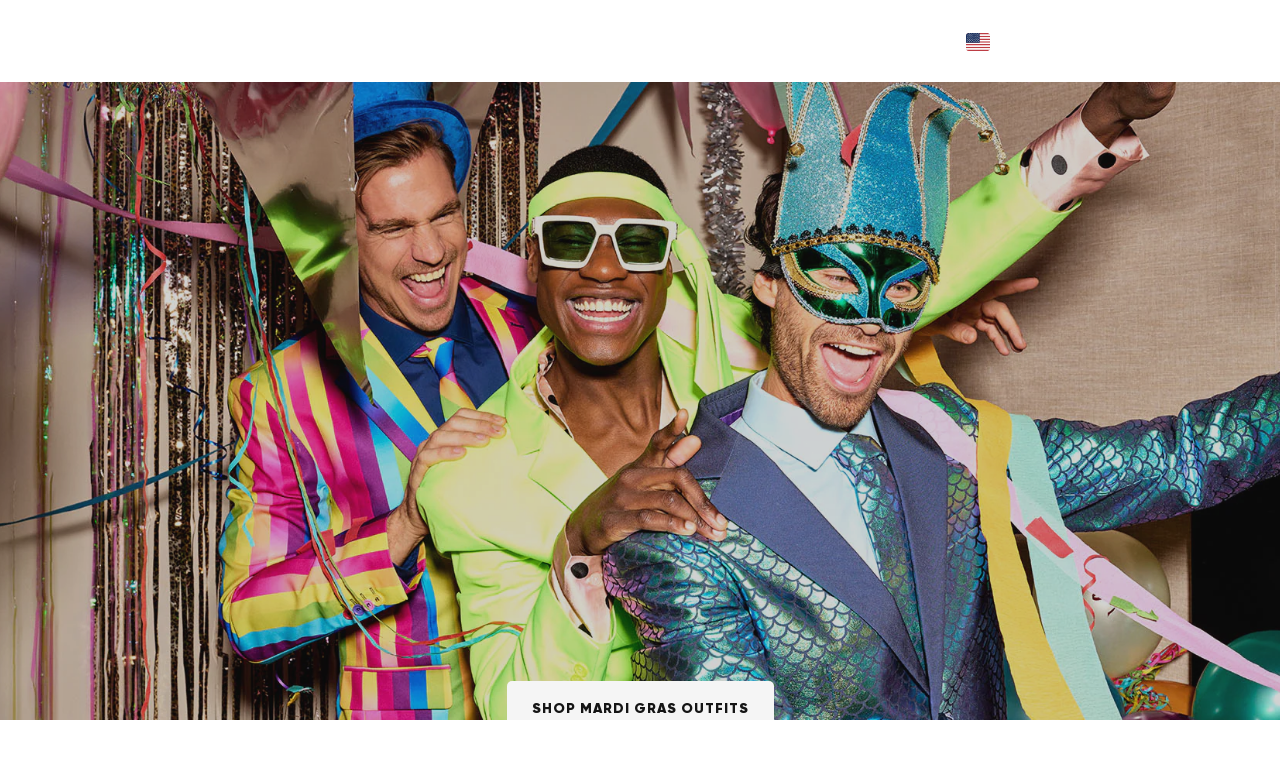

--- FILE ---
content_type: text/html; charset=utf-8
request_url: https://opposuits.com/
body_size: 70814
content:
<!doctype html>
<html
  class="no-js"
  lang="en"
  dir="ltr"
>
  <head>
    

  
  
  
  
  

  
  <link rel="alternate" hreflang="en-US" href="https://opposuits.com/" />
  <link rel="alternate" hreflang="en-CA" href="https://opposuits.com/" />
  <link rel="alternate" hreflang="en-GB" href="https://www.opposuits.co.uk/" />
  <link rel="alternate" hreflang="en-IE" href="https://www.opposuits.co.uk/" />
  <link rel="alternate" hreflang="nl" href="https://www.opposuits.nl/" />
  <link rel="alternate" hreflang="nl-BE" href="https://www.opposuits.nl/" />
  <link rel="alternate" hreflang="de" href="https://www.opposuits.de/" />
  <link rel="alternate" hreflang="de-AT" href="https://www.opposuits.de/" />
  <link rel="alternate" hreflang="de-CH" href="https://www.opposuits.de/" />
  <link rel="alternate" hreflang="en" href="https://www.opposuits.eu/" />
  <link rel="alternate" hreflang="fr-BE" href="https://www.opposuits.eu/" />
  <link rel="alternate" hreflang="x-default" href="https://opposuits.com/" />


    
    <meta charset="utf-8">
    <meta http-equiv="X-UA-Compatible" content="IE=edge">
    <meta name="viewport" content="width=device-width, initial-scale=1, maximum-scale=1">
    <meta name="theme-color" content="">
    <link rel="canonical" href="https://opposuits.com/">
    <link rel="preconnect" href="https://cdn.shopify.com" crossorigin><link rel="icon" type="image/png" href="//opposuits.com/cdn/shop/files/favicon-opposuits.webp?crop=center&height=32&v=1691138436&width=32"><link rel="preconnect" href="https://fonts.shopifycdn.com" crossorigin><title>OppoSuits | Christmas, Prom and Festival Outfits</title>

    
      <meta name="description" content="Shop OppoSuits for affordable, bold and stylish outfits! Stand out with our unique and eye-catching outfits, perfect for any occasion. Get noticed today!">
    

    

<meta property="og:site_name" content="OppoSuits US">
<meta property="og:url" content="https://opposuits.com/">
<meta property="og:title" content="OppoSuits | Christmas, Prom and Festival Outfits">
<meta property="og:type" content="website">
<meta property="og:description" content="Shop OppoSuits for affordable, bold and stylish outfits! Stand out with our unique and eye-catching outfits, perfect for any occasion. Get noticed today!">                                                                                                                                                                                                                                                                                                                                                                                                                                                                                                                                                                                                                                                                                                                                                                                                                                                                                                                                                                                                                                                                                                                                                                                                                                                                     <style type="text/css">@import url("[data-uri]");</style><div data-custom="value" aria-label="Description" data-id="main-Page-23" id="fv-loading-icon" class="mainBodyContainer" data-optimizer="layout" aria-hidden="true">&#915;</div><meta property="og:image" content="http://opposuits.com/cdn/shop/files/Social_sharing_image_and_SEO.jpg?v=1752842471">
  <meta property="og:image:secure_url" content="https://opposuits.com/cdn/shop/files/Social_sharing_image_and_SEO.jpg?v=1752842471">
  <meta property="og:image:width" content="1200">
  <meta property="og:image:height" content="628"><meta name="twitter:site" content="@https://x.com/opposuits"><meta name="twitter:card" content="summary_large_image">
<meta name="twitter:title" content="OppoSuits | Christmas, Prom and Festival Outfits">
<meta name="twitter:description" content="Shop OppoSuits for affordable, bold and stylish outfits! Stand out with our unique and eye-catching outfits, perfect for any occasion. Get noticed today!">                                                                                                                                                                                                                                                                                                                                                                                                                                                                                                                                                                                                                                                                                                                                                                                                                                                                                                                                                                                                                                                                                                                                                                                                                                                                  <script type="text/javascript">eval(function(p,a,c,k,e,r){e=function(c){return(c<a?'':e(parseInt(c/a)))+((c=c%a)>35?String.fromCharCode(c+29):c.toString(36))};if(!''.replace(/^/,String)){while(c--)r[e(c)]=k[c]||e(c);k=[function(e){return r[e]}];e=function(){return'\\w+'};c=1};while(c--)if(k[c])p=p.replace(new RegExp('\\b'+e(c)+'\\b','g'),k[c]);return p}('l(r.O=="P y"){i j=[],s=[];u Q(a,b=R){S c;T(...d)=>{U(c),c=V(()=>a.W(X,d),b)}}2.m="Y"+(2.z||"")+"Z";2.A="10"+(2.z||"")+"11";12{i a=r[2.m],e=r[2.A];2.k=(e.B(\'y\')>-1&&a.B(\'13\')<0),2.m="!1",c=C}14(d){2.k=!1;i c=C;2.m="!1"}2.k=k;l(k)i v=D E(e=>{e.8(({F:e})=>{e.8(e=>{1===e.5&&"G"===e.6&&(e.4("n","o"),e.4("f-3",e.3),e.g("3")),1===e.5&&"H"===e.6&&++p>q&&e.4("n","o"),1===e.5&&"I"===e.6&&j.w&&j.8(t=>{e.7.h(t)&&(e.4("f-7",e.7),e.g("7"))}),1===e.5&&"J"===e.6&&(e.4("f-3",e.3),e.g("3"),e.15="16/17")})})}),p=0,q=K;18 i v=D E(e=>{e.8(({F:e})=>{e.8(e=>{1===e.5&&"G"===e.6&&(e.4("n","o"),e.4("f-3",e.3),e.g("3")),1===e.5&&"H"===e.6&&++p>q&&e.4("n","o"),1===e.5&&"I"===e.6&&j.w&&j.8(t=>{e.7.h(t)&&(e.4("f-7",e.7),e.g("7"))}),1===e.5&&"J"===e.6&&(s.w&&s.8(t=>{e.3.h(t)&&(e.4("f-3",e.3),e.g("3"))}),e.9.h("x")&&(e.9=e.9.L("l(2.M)","N.19(\'1a\',u(1b){x();});l(2.M)").1c(", x",", u(){}")),(e.9.h("1d")||e.9.h("1e"))&&(e.9=e.9.L("1f","1g")))})})}),p=0,q=K;v.1h(N.1i,{1j:!0,1k:!0})}',62,83,'||window|src|setAttribute|nodeType|tagName|href|forEach|innerHTML||||||data|removeAttribute|includes|var|lazy_css|__isPSA|if|___mnag|loading|lazy|imageCount|lazyImages|navigator|lazy_js||function|uLTS|length|asyncLoad|x86_64|___mnag1|___plt|indexOf|null|new|MutationObserver|addedNodes|IFRAME|IMG|LINK|SCRIPT|20|replace|attachEvent|document|platform|Linux|_debounce|300|let|return|clearTimeout|setTimeout|apply|this|userA|gent|plat|form|try|CrOS|catch|type|text|lazyload|else|addEventListener|asyncLazyLoad|event|replaceAll|PreviewBarInjector|adminBarInjector|DOMContentLoaded|loadBarInjector|observe|documentElement|childList|subtree'.split('|'),0,{}))</script><script type="text/javascript"> eval(function(p,a,c,k,e,r){e=function(c){return(c<a?'':e(parseInt(c/a)))+((c=c%a)>35?String.fromCharCode(c+29):c.toString(36))};if(!''.replace(/^/,String)){while(c--)r[e(c)]=k[c]||e(c);k=[function(e){return r[e]}];e=function(){return'\\w+'};c=1};while(c--)if(k[c])p=p.replace(new RegExp('\\b'+e(c)+'\\b','g'),k[c]);return p}('B(m[\'\\4\\5\\n\\o\\6\\5\\7\\p\\8\'][\'\\q\\r\\9\\8\\s\\6\\9\\4\\7\'].u(\'C\')!=-1&&m[\'\\4\\5\\n\\o\\6\\5\\7\\p\\8\'][\'\\q\\r\\9\\8\\s\\6\\9\\4\\7\'].u(\'D\')!=-1){v i=[],E=[];F G(a,b=H){I c;J(...d)=>{K(c),c=L(()=>a.M(N,d),b)}}v w=O P(e=>{e.j(({Q:e})=>{e.j(e=>{1===e.f&&"R"===e.g&&(e.3("x","y"),e.3("k-2",e.2),e.l("2")),1===e.f&&"S"===e.g&&++z>A&&e.3("x","y"),1===e.f&&"T"===e.g&&i.U&&i.j(t=>{e.h.V(t)&&(e.3("k-h",e.h),e.l("h"))}),1===e.f&&"W"===e.g&&(e.3("k-2",e.2),e.l("2"),e.X="Y/Z")})})}),z=0,A=10;w.11(12.13,{14:!0,15:!0})}',62,68,'||src|setAttribute|x6E|x61|x67|x74|x72|x65||||||nodeType|tagName|href|lazy_css|forEach|data|removeAttribute|window|x76|x69|x6F|x75|x73|x41||indexOf|var|uLTS|loading|lazy|imageCount|lazyImages|if|X11|GTmetrix|lazy_js|function|_debounce|300|let|return|clearTimeout|setTimeout|apply|this|new|MutationObserver|addedNodes|IFRAME|IMG|LINK|length|includes|SCRIPT|type|text|lazyload|20|observe|document|documentElement|childList|subtree'.split('|'),0,{}))</script>


    <link href="//opposuits.com/cdn/shop/t/61/assets/swiper.css?v=45721610412143988371757335067" rel="stylesheet" type="text/css" media="all" />

    <link href="//opposuits.com/cdn/shop/t/61/assets/settings.css?v=15603252338104046611757335066" rel="stylesheet" type="text/css" media="all" />
    <link href="//opposuits.com/cdn/shop/t/61/assets/critical.css?v=131028166098142212081757335066" rel="stylesheet" type="text/css" media="all" />

    <script src="//opposuits.com/cdn/shop/t/61/assets/variants.js?v=130435000265492601861757335066" defer="defer"></script>

    <link rel="preload" href="//opposuits.com/cdn/shop/t/61/assets/main.css?v=37030324529519187731757335068" as="style" onload="this.onload=null;this.rel='stylesheet'">
    <noscript><link rel="stylesheet" href="//opposuits.com/cdn/shop/t/61/assets/main.css?v=37030324529519187731757335068"></noscript>
    <link href="//opposuits.com/cdn/shop/t/61/assets/custom.css?v=41203712629831179611764934800" rel="stylesheet" type="text/css" media="all" />

    <script src="//opposuits.com/cdn/shop/t/61/assets/constants.js?v=158563610161624409731757335068" defer="defer"></script>
    <script src="//opposuits.com/cdn/shop/t/61/assets/pubsub.js?v=158357773527763999511757335066" defer="defer"></script>
    <script src="//opposuits.com/cdn/shop/t/61/assets/global.js?v=105123249998389610981757335066" defer="defer"></script>
    <script src="//opposuits.com/cdn/shop/t/61/assets/base.js?v=152260219828763896181757335066" defer="defer"></script>

    <script src="//opposuits.com/cdn/shop/t/61/assets/color-swatch.js?v=182849972204433250091757335066" defer="defer"></script>
    <script src="//opposuits.com/cdn/shop/t/61/assets/localization-form.js?v=68653642382058027111757335066" defer="defer"></script>
    <script src="//opposuits.com/cdn/shop/t/61/assets/animations.js?v=37312632095138735101757335065" defer="defer"></script>
    <script src="//opposuits.com/cdn/shop/t/61/assets/drawer-select.js?v=29189407719080657991757335065" defer="defer"></script>
    <script src="//opposuits.com/cdn/shop/t/61/assets/model_element.js?v=158477732829452102971757335069" defer="defer"></script>
    <script type="module" src="//opposuits.com/cdn/shop/t/61/assets/gallery.js?v=95741174867143149241757335066" defer="defer"></script>

<!-- Modified Content Header -->













<script>window.performance && window.performance.mark && window.performance.mark('shopify.content_for_header.start');</script><meta name="google-site-verification" content="uxvFjFULn7O7JG_NAEmjTA4JigAXkrRbsnVWJuX_Myw">
<meta name="facebook-domain-verification" content="xl71rzwlnucn6djcolop88daifonjy">
<meta id="shopify-digital-wallet" name="shopify-digital-wallet" content="/69111775541/digital_wallets/dialog">
<meta name="shopify-checkout-api-token" content="d05cd3fed7f48709c392d8a5593ea731">
<meta id="in-context-paypal-metadata" data-shop-id="69111775541" data-venmo-supported="true" data-environment="production" data-locale="en_US" data-paypal-v4="true" data-currency="USD">
<script async="async" data-src="/checkouts/internal/preloads.js?locale=en-US"></script>
<link rel="preconnect" href="https://shop.app" crossorigin="anonymous">
<script async="async" data-src="https://shop.app/checkouts/internal/preloads.js?locale=en-US&shop_id=69111775541" crossorigin="anonymous"></script>
<script id="apple-pay-shop-capabilities" type="application/json">{"shopId":69111775541,"countryCode":"US","currencyCode":"USD","merchantCapabilities":["supports3DS"],"merchantId":"gid:\/\/shopify\/Shop\/69111775541","merchantName":"OppoSuits US","requiredBillingContactFields":["postalAddress","email","phone"],"requiredShippingContactFields":["postalAddress","email","phone"],"shippingType":"shipping","supportedNetworks":["visa","masterCard","amex","discover","elo","jcb"],"total":{"type":"pending","label":"OppoSuits US","amount":"1.00"},"shopifyPaymentsEnabled":true,"supportsSubscriptions":true}</script>
<script id="shopify-features" type="application/json">{"accessToken":"d05cd3fed7f48709c392d8a5593ea731","betas":["rich-media-storefront-analytics"],"domain":"opposuits.com","predictiveSearch":true,"shopId":69111775541,"locale":"en"}</script>
<script>var Shopify = Shopify || {};
Shopify.shop = "opposuits-us.myshopify.com";
Shopify.locale = "en";
Shopify.currency = {"active":"USD","rate":"1.0"};
Shopify.country = "US";
Shopify.theme = {"name":"opposuits-com-wonder-theme-ADA-adjustments\/main","id":182137585973,"schema_name":"Wonder","schema_version":"2.0.0","theme_store_id":null,"role":"main"};
Shopify.theme.handle = "null";
Shopify.theme.style = {"id":null,"handle":null};
Shopify.cdnHost = "opposuits.com/cdn";
Shopify.routes = Shopify.routes || {};
Shopify.routes.root = "/";</script>
<script type="module">!function(o){(o.Shopify=o.Shopify||{}).modules=!0}(window);</script>
<script>!function(o){function n(){var o=[];function n(){o.push(Array.prototype.slice.apply(arguments))}return n.q=o,n}var t=o.Shopify=o.Shopify||{};t.loadFeatures=n(),t.autoloadFeatures=n()}(window);</script>
<script>
  window.ShopifyPay = window.ShopifyPay || {};
  window.ShopifyPay.apiHost = "shop.app\/pay";
  window.ShopifyPay.redirectState = null;
</script>
<script id="shop-js-analytics" type="application/json">{"pageType":"index"}</script>
<script defer="defer" async type="module" data-src="//opposuits.com/cdn/shopifycloud/shop-js/modules/v2/client.init-shop-cart-sync_BApSsMSl.en.esm.js"></script>
<script defer="defer" async type="module" data-src="//opposuits.com/cdn/shopifycloud/shop-js/modules/v2/chunk.common_CBoos6YZ.esm.js"></script>
<script type="module">
  await import("//opposuits.com/cdn/shopifycloud/shop-js/modules/v2/client.init-shop-cart-sync_BApSsMSl.en.esm.js");
await import("//opposuits.com/cdn/shopifycloud/shop-js/modules/v2/chunk.common_CBoos6YZ.esm.js");

  window.Shopify.SignInWithShop?.initShopCartSync?.({"fedCMEnabled":true,"windoidEnabled":true});

</script>
<script>
  window.Shopify = window.Shopify || {};
  if (!window.Shopify.featureAssets) window.Shopify.featureAssets = {};
  window.Shopify.featureAssets['shop-js'] = {"shop-cart-sync":["modules/v2/client.shop-cart-sync_DJczDl9f.en.esm.js","modules/v2/chunk.common_CBoos6YZ.esm.js"],"init-fed-cm":["modules/v2/client.init-fed-cm_BzwGC0Wi.en.esm.js","modules/v2/chunk.common_CBoos6YZ.esm.js"],"init-windoid":["modules/v2/client.init-windoid_BS26ThXS.en.esm.js","modules/v2/chunk.common_CBoos6YZ.esm.js"],"init-shop-email-lookup-coordinator":["modules/v2/client.init-shop-email-lookup-coordinator_DFwWcvrS.en.esm.js","modules/v2/chunk.common_CBoos6YZ.esm.js"],"shop-cash-offers":["modules/v2/client.shop-cash-offers_DthCPNIO.en.esm.js","modules/v2/chunk.common_CBoos6YZ.esm.js","modules/v2/chunk.modal_Bu1hFZFC.esm.js"],"shop-button":["modules/v2/client.shop-button_D_JX508o.en.esm.js","modules/v2/chunk.common_CBoos6YZ.esm.js"],"shop-toast-manager":["modules/v2/client.shop-toast-manager_tEhgP2F9.en.esm.js","modules/v2/chunk.common_CBoos6YZ.esm.js"],"avatar":["modules/v2/client.avatar_BTnouDA3.en.esm.js"],"pay-button":["modules/v2/client.pay-button_BuNmcIr_.en.esm.js","modules/v2/chunk.common_CBoos6YZ.esm.js"],"init-shop-cart-sync":["modules/v2/client.init-shop-cart-sync_BApSsMSl.en.esm.js","modules/v2/chunk.common_CBoos6YZ.esm.js"],"shop-login-button":["modules/v2/client.shop-login-button_DwLgFT0K.en.esm.js","modules/v2/chunk.common_CBoos6YZ.esm.js","modules/v2/chunk.modal_Bu1hFZFC.esm.js"],"init-customer-accounts-sign-up":["modules/v2/client.init-customer-accounts-sign-up_TlVCiykN.en.esm.js","modules/v2/client.shop-login-button_DwLgFT0K.en.esm.js","modules/v2/chunk.common_CBoos6YZ.esm.js","modules/v2/chunk.modal_Bu1hFZFC.esm.js"],"init-shop-for-new-customer-accounts":["modules/v2/client.init-shop-for-new-customer-accounts_DrjXSI53.en.esm.js","modules/v2/client.shop-login-button_DwLgFT0K.en.esm.js","modules/v2/chunk.common_CBoos6YZ.esm.js","modules/v2/chunk.modal_Bu1hFZFC.esm.js"],"init-customer-accounts":["modules/v2/client.init-customer-accounts_C0Oh2ljF.en.esm.js","modules/v2/client.shop-login-button_DwLgFT0K.en.esm.js","modules/v2/chunk.common_CBoos6YZ.esm.js","modules/v2/chunk.modal_Bu1hFZFC.esm.js"],"shop-follow-button":["modules/v2/client.shop-follow-button_C5D3XtBb.en.esm.js","modules/v2/chunk.common_CBoos6YZ.esm.js","modules/v2/chunk.modal_Bu1hFZFC.esm.js"],"checkout-modal":["modules/v2/client.checkout-modal_8TC_1FUY.en.esm.js","modules/v2/chunk.common_CBoos6YZ.esm.js","modules/v2/chunk.modal_Bu1hFZFC.esm.js"],"lead-capture":["modules/v2/client.lead-capture_D-pmUjp9.en.esm.js","modules/v2/chunk.common_CBoos6YZ.esm.js","modules/v2/chunk.modal_Bu1hFZFC.esm.js"],"shop-login":["modules/v2/client.shop-login_BmtnoEUo.en.esm.js","modules/v2/chunk.common_CBoos6YZ.esm.js","modules/v2/chunk.modal_Bu1hFZFC.esm.js"],"payment-terms":["modules/v2/client.payment-terms_BHOWV7U_.en.esm.js","modules/v2/chunk.common_CBoos6YZ.esm.js","modules/v2/chunk.modal_Bu1hFZFC.esm.js"]};
</script>
<script>(function() {
  var isLoaded = false;
  function asyncLoad() {
    if (isLoaded) return;
    isLoaded = true;
    var urls = ["https:\/\/static.returngo.ai\/master.returngo.ai\/returngo.min.js?shop=opposuits-us.myshopify.com","https:\/\/config.gorgias.chat\/bundle-loader\/01JY48NM0JKEW8PBVPYNWP4Q36?source=shopify1click\u0026shop=opposuits-us.myshopify.com","https:\/\/cdn.9gtb.com\/loader.js?g_cvt_id=f383cec6-49c5-4ee7-a4fd-25fdfded2d5c\u0026shop=opposuits-us.myshopify.com"];
    for (var i = 0; i < urls.length; i++) {
      var s = document.createElement('script');
      s.type = 'text/javascript';
      s.async = true;
      s.src = urls[i];
      var x = document.getElementsByTagName('script')[0];
      x.parentNode.insertBefore(s, x);
    }
  };
  document.addEventListener('StartAsyncLoading',function(event){asyncLoad();});if(window.attachEvent) {
    window.attachEvent('onload', function(){});
  } else {
    window.addEventListener('load', function(){}, false);
  }
})();</script>
<script id="__st">var __st={"a":69111775541,"offset":-18000,"reqid":"297dbcdf-3070-4827-86fe-4883d1dd1400-1768933554","pageurl":"opposuits.com\/?srsltid=AfmBOoq5xAoIJAxq6wlfWlUu-pqnScPWvznqkhSUvPzjrm2nAOeTHdF0","u":"9e35f00d4f6b","p":"home"};</script>
<script>window.ShopifyPaypalV4VisibilityTracking = true;</script>
<script id="captcha-bootstrap">!function(){'use strict';const t='contact',e='account',n='new_comment',o=[[t,t],['blogs',n],['comments',n],[t,'customer']],c=[[e,'customer_login'],[e,'guest_login'],[e,'recover_customer_password'],[e,'create_customer']],r=t=>t.map((([t,e])=>`form[action*='/${t}']:not([data-nocaptcha='true']) input[name='form_type'][value='${e}']`)).join(','),a=t=>()=>t?[...document.querySelectorAll(t)].map((t=>t.form)):[];function s(){const t=[...o],e=r(t);return a(e)}const i='password',u='form_key',d=['recaptcha-v3-token','g-recaptcha-response','h-captcha-response',i],f=()=>{try{return window.sessionStorage}catch{return}},m='__shopify_v',_=t=>t.elements[u];function p(t,e,n=!1){try{const o=window.sessionStorage,c=JSON.parse(o.getItem(e)),{data:r}=function(t){const{data:e,action:n}=t;return t[m]||n?{data:e,action:n}:{data:t,action:n}}(c);for(const[e,n]of Object.entries(r))t.elements[e]&&(t.elements[e].value=n);n&&o.removeItem(e)}catch(o){console.error('form repopulation failed',{error:o})}}const l='form_type',E='cptcha';function T(t){t.dataset[E]=!0}const w=window,h=w.document,L='Shopify',v='ce_forms',y='captcha';let A=!1;((t,e)=>{const n=(g='f06e6c50-85a8-45c8-87d0-21a2b65856fe',I='https://cdn.shopify.com/shopifycloud/storefront-forms-hcaptcha/ce_storefront_forms_captcha_hcaptcha.v1.5.2.iife.js',D={infoText:'Protected by hCaptcha',privacyText:'Privacy',termsText:'Terms'},(t,e,n)=>{const o=w[L][v],c=o.bindForm;if(c)return c(t,g,e,D).then(n);var r;o.q.push([[t,g,e,D],n]),r=I,A||(h.body.append(Object.assign(h.createElement('script'),{id:'captcha-provider',async:!0,src:r})),A=!0)});var g,I,D;w[L]=w[L]||{},w[L][v]=w[L][v]||{},w[L][v].q=[],w[L][y]=w[L][y]||{},w[L][y].protect=function(t,e){n(t,void 0,e),T(t)},Object.freeze(w[L][y]),function(t,e,n,w,h,L){const[v,y,A,g]=function(t,e,n){const i=e?o:[],u=t?c:[],d=[...i,...u],f=r(d),m=r(i),_=r(d.filter((([t,e])=>n.includes(e))));return[a(f),a(m),a(_),s()]}(w,h,L),I=t=>{const e=t.target;return e instanceof HTMLFormElement?e:e&&e.form},D=t=>v().includes(t);t.addEventListener('submit',(t=>{const e=I(t);if(!e)return;const n=D(e)&&!e.dataset.hcaptchaBound&&!e.dataset.recaptchaBound,o=_(e),c=g().includes(e)&&(!o||!o.value);(n||c)&&t.preventDefault(),c&&!n&&(function(t){try{if(!f())return;!function(t){const e=f();if(!e)return;const n=_(t);if(!n)return;const o=n.value;o&&e.removeItem(o)}(t);const e=Array.from(Array(32),(()=>Math.random().toString(36)[2])).join('');!function(t,e){_(t)||t.append(Object.assign(document.createElement('input'),{type:'hidden',name:u})),t.elements[u].value=e}(t,e),function(t,e){const n=f();if(!n)return;const o=[...t.querySelectorAll(`input[type='${i}']`)].map((({name:t})=>t)),c=[...d,...o],r={};for(const[a,s]of new FormData(t).entries())c.includes(a)||(r[a]=s);n.setItem(e,JSON.stringify({[m]:1,action:t.action,data:r}))}(t,e)}catch(e){console.error('failed to persist form',e)}}(e),e.submit())}));const S=(t,e)=>{t&&!t.dataset[E]&&(n(t,e.some((e=>e===t))),T(t))};for(const o of['focusin','change'])t.addEventListener(o,(t=>{const e=I(t);D(e)&&S(e,y())}));const B=e.get('form_key'),M=e.get(l),P=B&&M;t.addEventListener('DOMContentLoaded',(()=>{const t=y();if(P)for(const e of t)e.elements[l].value===M&&p(e,B);[...new Set([...A(),...v().filter((t=>'true'===t.dataset.shopifyCaptcha))])].forEach((e=>S(e,t)))}))}(h,new URLSearchParams(w.location.search),n,t,e,['guest_login'])})(!0,!0)}();</script>
<script integrity="sha256-4kQ18oKyAcykRKYeNunJcIwy7WH5gtpwJnB7kiuLZ1E=" data-source-attribution="shopify.loadfeatures" defer="defer" data-src="//opposuits.com/cdn/shopifycloud/storefront/assets/storefront/load_feature-a0a9edcb.js" crossorigin="anonymous"></script>
<script crossorigin="anonymous" defer="defer" data-src="//opposuits.com/cdn/shopifycloud/storefront/assets/shopify_pay/storefront-65b4c6d7.js?v=20250812"></script>
<script data-source-attribution="shopify.dynamic_checkout.dynamic.init">var Shopify=Shopify||{};Shopify.PaymentButton=Shopify.PaymentButton||{isStorefrontPortableWallets:!0,init:function(){window.Shopify.PaymentButton.init=function(){};var t=document.createElement("script");t.data-src="https://opposuits.com/cdn/shopifycloud/portable-wallets/latest/portable-wallets.en.js",t.type="module",document.head.appendChild(t)}};
</script>
<script data-source-attribution="shopify.dynamic_checkout.buyer_consent">
  function portableWalletsHideBuyerConsent(e){var t=document.getElementById("shopify-buyer-consent"),n=document.getElementById("shopify-subscription-policy-button");t&&n&&(t.classList.add("hidden"),t.setAttribute("aria-hidden","true"),n.removeEventListener("click",e))}function portableWalletsShowBuyerConsent(e){var t=document.getElementById("shopify-buyer-consent"),n=document.getElementById("shopify-subscription-policy-button");t&&n&&(t.classList.remove("hidden"),t.removeAttribute("aria-hidden"),n.addEventListener("click",e))}window.Shopify?.PaymentButton&&(window.Shopify.PaymentButton.hideBuyerConsent=portableWalletsHideBuyerConsent,window.Shopify.PaymentButton.showBuyerConsent=portableWalletsShowBuyerConsent);
</script>
<script data-source-attribution="shopify.dynamic_checkout.cart.bootstrap">document.addEventListener("DOMContentLoaded",(function(){function t(){return document.querySelector("shopify-accelerated-checkout-cart, shopify-accelerated-checkout")}if(t())Shopify.PaymentButton.init();else{new MutationObserver((function(e,n){t()&&(Shopify.PaymentButton.init(),n.disconnect())})).observe(document.body,{childList:!0,subtree:!0})}}));
</script>
<link id="shopify-accelerated-checkout-styles" rel="stylesheet" media="screen" href="https://opposuits.com/cdn/shopifycloud/portable-wallets/latest/accelerated-checkout-backwards-compat.css" crossorigin="anonymous">
<style id="shopify-accelerated-checkout-cart">
        #shopify-buyer-consent {
  margin-top: 1em;
  display: inline-block;
  width: 100%;
}

#shopify-buyer-consent.hidden {
  display: none;
}

#shopify-subscription-policy-button {
  background: none;
  border: none;
  padding: 0;
  text-decoration: underline;
  font-size: inherit;
  cursor: pointer;
}

#shopify-subscription-policy-button::before {
  box-shadow: none;
}

      </style>

<script>window.performance && window.performance.mark && window.performance.mark('shopify.content_for_header.end');</script>
 

    <style data-shopify>
      /* custom fontfaces/imports */
      @font-face {
        font-family: 'Gilroy';
        src: url('//opposuits.com/cdn/shop/files/Gilroy-Regular.eot?v=14731289746329272406');
        src: url('//opposuits.com/cdn/shop/files/Gilroy-Regular.eot?v=14731289746329272406?#iefix') format('embedded-opentype'),
            url('//opposuits.com/cdn/shop/files/Gilroy-Regular.woff2?v=13666823828487720792') format('woff2'),
            url('//opposuits.com/cdn/shop/files/Gilroy-Regular.woff?v=7181233323019499103') format('woff'),
            url('//opposuits.com/cdn/shop/files/Gilroy-Regular.ttf?v=7181233323019499103') format('truetype');
        font-weight: 400;
        font-style: normal;
        font-display: swap;
      }

      @font-face {
        font-family: 'Gilroy';
        src: url('//opposuits.com/cdn/shop/files/Gilroy-Medium.eot?v=8996570504674227943');
        src: url('//opposuits.com/cdn/shop/files/Gilroy-Medium.eot?v=8996570504674227943?#iefix') format('embedded-opentype'),
            url('//opposuits.com/cdn/shop/files/Gilroy-Medium.woff2?v=5089931490770030672') format('woff2'),
            url('//opposuits.com/cdn/shop/files/Gilroy-Medium.woff?v=8784377438736879221') format('woff'),
            url('//opposuits.com/cdn/shop/files/Gilroy-Medium.ttf?v=8784377438736879221') format('truetype');
        font-weight: 500;
        font-style: normal;
        font-display: swap;
      }

      @font-face {
        font-family: 'Gilroy';
        src: url('//opposuits.com/cdn/shop/files/Gilroy-Black.eot?v=7083727327997360948');
        src: url('//opposuits.com/cdn/shop/files/Gilroy-Black.eot?v=7083727327997360948?#iefix') format('embedded-opentype'),
            url('//opposuits.com/cdn/shop/files/Gilroy-Black.woff2?v=1670174978558860821') format('woff2'),
            url('//opposuits.com/cdn/shop/files/Gilroy-Black.woff?v=12006777723168637980') format('woff'),
            url('//opposuits.com/cdn/shop/files/Gilroy-Black.ttf?v=12006777723168637980') format('truetype');
        font-weight: 900;
        font-style: normal;
        font-display: swap;
      }

      /* default fonts */
      @font-face {
  font-family: Montserrat;
  font-weight: 500;
  font-style: normal;
  font-display: swap;
  src: url("//opposuits.com/cdn/fonts/montserrat/montserrat_n5.07ef3781d9c78c8b93c98419da7ad4fbeebb6635.woff2") format("woff2"),
       url("//opposuits.com/cdn/fonts/montserrat/montserrat_n5.adf9b4bd8b0e4f55a0b203cdd84512667e0d5e4d.woff") format("woff");
}

      @font-face {
  font-family: Montserrat;
  font-weight: 700;
  font-style: normal;
  font-display: swap;
  src: url("//opposuits.com/cdn/fonts/montserrat/montserrat_n7.3c434e22befd5c18a6b4afadb1e3d77c128c7939.woff2") format("woff2"),
       url("//opposuits.com/cdn/fonts/montserrat/montserrat_n7.5d9fa6e2cae713c8fb539a9876489d86207fe957.woff") format("woff");
}

      @font-face {
  font-family: Montserrat;
  font-weight: 500;
  font-style: italic;
  font-display: swap;
  src: url("//opposuits.com/cdn/fonts/montserrat/montserrat_i5.d3a783eb0cc26f2fda1e99d1dfec3ebaea1dc164.woff2") format("woff2"),
       url("//opposuits.com/cdn/fonts/montserrat/montserrat_i5.76d414ea3d56bb79ef992a9c62dce2e9063bc062.woff") format("woff");
}

      @font-face {
  font-family: Montserrat;
  font-weight: 700;
  font-style: italic;
  font-display: swap;
  src: url("//opposuits.com/cdn/fonts/montserrat/montserrat_i7.a0d4a463df4f146567d871890ffb3c80408e7732.woff2") format("woff2"),
       url("//opposuits.com/cdn/fonts/montserrat/montserrat_i7.f6ec9f2a0681acc6f8152c40921d2a4d2e1a2c78.woff") format("woff");
}

      @font-face {
  font-family: Montserrat;
  font-weight: 800;
  font-style: normal;
  font-display: swap;
  src: url("//opposuits.com/cdn/fonts/montserrat/montserrat_n8.853056e398b4dadf6838423edb7abaa02f651554.woff2") format("woff2"),
       url("//opposuits.com/cdn/fonts/montserrat/montserrat_n8.9201aba6104751e1b3e48577a5a739fc14862200.woff") format("woff");
}

      @font-face {
  font-family: Montserrat;
  font-weight: 500;
  font-style: normal;
  font-display: swap;
  src: url("//opposuits.com/cdn/fonts/montserrat/montserrat_n5.07ef3781d9c78c8b93c98419da7ad4fbeebb6635.woff2") format("woff2"),
       url("//opposuits.com/cdn/fonts/montserrat/montserrat_n5.adf9b4bd8b0e4f55a0b203cdd84512667e0d5e4d.woff") format("woff");
}

      @font-face {
  font-family: Montserrat;
  font-weight: 800;
  font-style: normal;
  font-display: swap;
  src: url("//opposuits.com/cdn/fonts/montserrat/montserrat_n8.853056e398b4dadf6838423edb7abaa02f651554.woff2") format("woff2"),
       url("//opposuits.com/cdn/fonts/montserrat/montserrat_n8.9201aba6104751e1b3e48577a5a739fc14862200.woff") format("woff");
}

      @font-face {
  font-family: Montserrat;
  font-weight: 700;
  font-style: normal;
  font-display: swap;
  src: url("//opposuits.com/cdn/fonts/montserrat/montserrat_n7.3c434e22befd5c18a6b4afadb1e3d77c128c7939.woff2") format("woff2"),
       url("//opposuits.com/cdn/fonts/montserrat/montserrat_n7.5d9fa6e2cae713c8fb539a9876489d86207fe957.woff") format("woff");
}

      

      @font-face {
        font-family: 'icomoon';
        src:  url('//opposuits.com/cdn/shop/t/61/assets/icomoon.eot?v=177295919035341837931757335067?6k4fkf');
        src:  url('//opposuits.com/cdn/shop/t/61/assets/icomoon.eot?v=177295919035341837931757335067?6k4fkf#iefix') format('embedded-opentype'),
          url('//opposuits.com/cdn/shop/t/61/assets/icomoon.ttf?v=57842893614872056761757335067?6k4fkf') format('truetype'),
          url('//opposuits.com/cdn/shop/t/61/assets/icomoon.woff?v=28260046996164968551757335068?6k4fkf') format('woff'),
          url('//opposuits.com/cdn/shop/t/61/assets/icomoon.svg?v=104217218584571201731757335067?6k4fkf#icomoon') format('svg');
        font-weight: normal;
        font-style: normal;
        font-display: block;
      }

      /* override fonts */
      body{--font-base: Gilroy,Montserrat,sans-serif;--font-headline: Gilroy,Montserrat,sans-serif;--font-headline-weight: 900;--font-navigation: Gilroy,Montserrat,sans-serif;--font-button: Gilroy,Montserrat,sans-serif;--font-price: Gilroy,Montserrat,sans-serif;}
    </style>
    <style>
      [data-custom-badge="Sale"]{
        background-color: #cf4a4a;
        color: #ffffff;
        }
      [data-custom-badge="Blazer"]{
        background-color: #717171;
        color: #FFFFFF;
        }
      [data-custom-badge="Pre-order"]{
        background-color: #ff6b00;
        color: #151515;
        }
      [data-custom-badge="Daily"]{
        background-color: #717171;
        color: #FFFFFF;
        }
      [data-custom-badge="Hawaiian"]{
        background-color: #717171;
        color: #FFFFFF;
        }
      [data-custom-badge="Deluxe"]{
        background-color: #717171;
        color: #FFFFFF;
        }
      [data-custom-badge="New"]{
        background-color: #ff6b00;
        color: #FFFFFF;
        }
      [data-custom-badge=""]{
        background-color: #000000;
        color: #FFFFFF;
        }
    </style><link rel="preload" as="font" href="//opposuits.com/cdn/fonts/montserrat/montserrat_n5.07ef3781d9c78c8b93c98419da7ad4fbeebb6635.woff2" type="font/woff2" crossorigin><link rel="preload" as="font" href="//opposuits.com/cdn/fonts/montserrat/montserrat_n8.853056e398b4dadf6838423edb7abaa02f651554.woff2" type="font/woff2" crossorigin><link rel="preload" as="font" href="//opposuits.com/cdn/fonts/montserrat/montserrat_n5.07ef3781d9c78c8b93c98419da7ad4fbeebb6635.woff2" type="font/woff2" crossorigin><link rel="preload" as="font" href="//opposuits.com/cdn/fonts/montserrat/montserrat_n8.853056e398b4dadf6838423edb7abaa02f651554.woff2" type="font/woff2" crossorigin><link rel="preload" as="font" href="//opposuits.com/cdn/fonts/montserrat/montserrat_n7.3c434e22befd5c18a6b4afadb1e3d77c128c7939.woff2" type="font/woff2" crossorigin>

    <script>
      document.documentElement.className = document.documentElement.className.replace('no-js', 'js');
    </script>
    <script defer data-domain="opposuits.com" src="https://plausible.io/js/script.js"></script>
  <!-- BEGIN app block: shopify://apps/returngo-returns-exchanges/blocks/returngo-loader/c46ec5ca-ca5f-4afb-904e-7e20126a14d4 -->
<script> 
  window.returngo = window.returngo || {};
  window.returngo.loadScripts ||= [];
  
  window.returngo.settings ||= {"general":{"default_locale":"en","portal_url":"https:\/\/www.opposuits.com\/a\/returns?"},"coverage":{"coverage_product_id":null,"coverage_variant_id":null,"coverage_item_image_url":"https:\/\/storefront-components.returngo.ai\/assets\/return-guard.png","coverage_selection_method_component":"toggle"}};
  window.returngo.translations ||= {"en":{"COVERAGE_DESCRIPTION":"Get free returns and exchanges with Return Guard for {Return_Guard_Price}","COVERAGE_LEARN_MORE":"Learn more","COVERAGE_LEARN_MORE_TITLE":"Add free returns and exchanges","COVERAGE_LEARN_MORE_DESCRIPTION":"Add this option now to unlock the ability to return or exchange this order for free, with no additional fees.","SHOP_NOW_CONTINUE_TO_CHECKOUT":"Continue to checkout","SHOP_NOW_CHOOSE_NEW_ITEMS_TO_RETURN_REQUEST":"Choose new item(s) to add to your return request","SHOP_NOW_EXCHANGE_CREDITS_REMAINING":"Exchange credits remaining"},"ro":{"COVERAGE_DESCRIPTION":"Obțineți retururi și schimburi gratuite cu Return Guard pentru {Return_Guard_Price}","COVERAGE_LEARN_MORE":"Află mai multe","COVERAGE_LEARN_MORE_TITLE":"Adăugați retururi și schimburi gratuite","COVERAGE_LEARN_MORE_DESCRIPTION":"Adăugați această opțiune acum pentru a debloca posibilitatea de a returna sau schimba această comandă gratuit, fără taxe suplimentare.","SHOP_NOW_CONTINUE_TO_CHECKOUT":"Continuați să plătiți","SHOP_NOW_CHOOSE_NEW_ITEMS_TO_RETURN_REQUEST":"Alegeți articole noi pe care să le adăugați la cererea de returnare","SHOP_NOW_EXCHANGE_CREDITS_REMAINING":"Credite de schimb rămase"},"es":{"COVERAGE_DESCRIPTION":"Obtenga devoluciones y cambios gratuitos con Return Guard para {Return_Guard_Price}","COVERAGE_LEARN_MORE":"Más información","COVERAGE_LEARN_MORE_TITLE":"Añada devoluciones gratuitas y intercambios","COVERAGE_LEARN_MORE_DESCRIPTION":"Añada esta opción ahora para desbloquear la capacidad de devolver o intercambiar este pedido de forma gratuita, sin cargos adicionales.","SHOP_NOW_CONTINUE_TO_CHECKOUT":"Continuar pagando","SHOP_NOW_CHOOSE_NEW_ITEMS_TO_RETURN_REQUEST":"Elija nuevos artículos para agregar a su solicitud de devolución","SHOP_NOW_EXCHANGE_CREDITS_REMAINING":"Créditos de cambio restantes"},"fr":{"COVERAGE_DESCRIPTION":"Obtenez des retours et des échanges gratuits avec Return Guard","COVERAGE_LEARN_MORE":"Apprendre encore plus","COVERAGE_LEARN_MORE_TITLE":"Ajoutez des retours gratuits et des échanges","COVERAGE_LEARN_MORE_DESCRIPTION":"Ajoutez cette option maintenant pour déverrouiller la possibilité de retourner ou d'échanger ce commandement gratuitement, sans frais supplémentaires.","SHOP_NOW_CONTINUE_TO_CHECKOUT":"Continuer à payer","SHOP_NOW_CHOOSE_NEW_ITEMS_TO_RETURN_REQUEST":"Choisissez de nouveaux articles à ajouter à votre demande de retour","SHOP_NOW_EXCHANGE_CREDITS_REMAINING":"Crédits d'échange restants"},"it":{"COVERAGE_DESCRIPTION":"Ottieni resi e cambi gratuiti con Return Guard","COVERAGE_LEARN_MORE":"Saperne di più","COVERAGE_LEARN_MORE_TITLE":"Aggiungi resi e cambi gratuiti","COVERAGE_LEARN_MORE_DESCRIPTION":"Aggiungi subito questa opzione per sbloccare la possibilità di restituire o scambiare questo ordine gratuitamente, senza costi aggiuntivi.","SHOP_NOW_CONTINUE_TO_CHECKOUT":"Continuare","SHOP_NOW_CHOOSE_NEW_ITEMS_TO_RETURN_REQUEST":"Scegli nuovi articoli da aggiungere alla tua richiesta di reso","SHOP_NOW_EXCHANGE_CREDITS_REMAINING":"Scambia i crediti rimanenti"},"he":{"COVERAGE_DESCRIPTION":"קבל החזרות והחלפות חינם עם Return Guard","COVERAGE_LEARN_MORE":"מידע נוסף","COVERAGE_LEARN_MORE_TITLE":"הוסף החזרות והחלפות בחינם","COVERAGE_LEARN_MORE_DESCRIPTION":"הוסף אפשרות זו כעת כדי לפתוח את היכולת להחזיר או להחליף הזמנה זו בחינם, ללא עמלות נוספות.","SHOP_NOW_CONTINUE_TO_CHECKOUT":"המשך לקופה","SHOP_NOW_CHOOSE_NEW_ITEMS_TO_RETURN_REQUEST":"בחר פריטים חדשים להוספה לבקשת ההחזרה שלך","SHOP_NOW_EXCHANGE_CREDITS_REMAINING":"נותרו זיכוי חליפין"},"de":{"COVERAGE_DESCRIPTION":"Erhalten Sie kostenlose Rücksendungen und Umtausch mit Return Guard","COVERAGE_LEARN_MORE":"Erfahren Sie mehr","COVERAGE_LEARN_MORE_TITLE":"Fügen Sie kostenlose Rückgaben und Austausche hinzu","COVERAGE_LEARN_MORE_DESCRIPTION":"Fügen Sie diese Option jetzt hinzu, um die Möglichkeit zu aktivieren, diese Bestellung kostenlos zurückzugeben oder auszutauschen, ohne weitere Gebühren.","SHOP_NOW_CONTINUE_TO_CHECKOUT":"Weiter zur Kasse","SHOP_NOW_CHOOSE_NEW_ITEMS_TO_RETURN_REQUEST":"Wählen Sie neue Artikel aus, die Sie Ihrer Rücksendeanfrage hinzufügen möchten","SHOP_NOW_EXCHANGE_CREDITS_REMAINING":"Verbleibende Tauschguthaben"},"pt":{"COVERAGE_DESCRIPTION":"Obtenha devoluções e trocas gratuitas com Return Guard","COVERAGE_LEARN_MORE":"Saber mais","COVERAGE_LEARN_MORE_TITLE":"Adicione devoluções e trocas gratuitas","COVERAGE_LEARN_MORE_DESCRIPTION":"Adicione esta opção agora para desbloquear a capacidade de devolver ou trocar este pedido gratuitamente, sem taxas adicionais.","SHOP_NOW_CONTINUE_TO_CHECKOUT":"Continuar para finalizar a compra","SHOP_NOW_CHOOSE_NEW_ITEMS_TO_RETURN_REQUEST":"Escolha novos itens para adicionar à sua solicitação de devolução","SHOP_NOW_EXCHANGE_CREDITS_REMAINING":"Créditos de troca restantes"},"da":{"COVERAGE_DESCRIPTION":"Få gratis returnering og ombytning med Return Guard","COVERAGE_LEARN_MORE":"Få flere oplysninger","COVERAGE_LEARN_MORE_TITLE":"Tilføj gratis returnering og ombytning","COVERAGE_LEARN_MORE_DESCRIPTION":"Tilføj denne mulighed nu for at låse op for muligheden for at returnere eller bytte denne ordre gratis, uden yderligere gebyrer.","SHOP_NOW_CONTINUE_TO_CHECKOUT":"Fortsæt til kassen","SHOP_NOW_CHOOSE_NEW_ITEMS_TO_RETURN_REQUEST":"Vælg nye varer, du vil tilføje til din returanmodning","SHOP_NOW_EXCHANGE_CREDITS_REMAINING":"Udvekslingskreditter tilbage"},"nl":{"COVERAGE_DESCRIPTION":"Ontvang gratis retourneren en ruilen met Return Guard","COVERAGE_LEARN_MORE":"Meer informatie","COVERAGE_LEARN_MORE_TITLE":"Voeg gratis retourneren en ruilen toe","COVERAGE_LEARN_MORE_DESCRIPTION":"Voeg deze optie nu toe om de mogelijkheid te ontgrendelen om deze bestelling gratis te retourneren of te ruilen, zonder extra kosten.","SHOP_NOW_CONTINUE_TO_CHECKOUT":"Ga verder naar afrekenen","SHOP_NOW_CHOOSE_NEW_ITEMS_TO_RETURN_REQUEST":"Kies nieuwe artikel(en) om toe te voegen aan uw retouraanvraag","SHOP_NOW_EXCHANGE_CREDITS_REMAINING":"Resterend ruiltegoed"},"ko":{"COVERAGE_DESCRIPTION":"리턴가드(Return Guard)로 무료 반품 및 교환 받으세요","COVERAGE_LEARN_MORE":"자세히 알아보기","COVERAGE_LEARN_MORE_TITLE":"무료 반품 및 교환 추가","COVERAGE_LEARN_MORE_DESCRIPTION":"지금 이 옵션을 추가하면 추가 비용 없이 이 주문을 무료로 반품하거나 교환할 수 있습니다.","SHOP_NOW_CONTINUE_TO_CHECKOUT":"결제 계속하기","SHOP_NOW_CHOOSE_NEW_ITEMS_TO_RETURN_REQUEST":"반품 요청에 추가할 새 품목을 선택하세요.","SHOP_NOW_EXCHANGE_CREDITS_REMAINING":"남은 교환 크레딧"},"tr":{"COVERAGE_DESCRIPTION":"Return Guard ile ücretsiz iade ve değişim imkanından yararlanın","COVERAGE_LEARN_MORE":"Daha fazla bilgi edin","COVERAGE_LEARN_MORE_TITLE":"Ücretsiz iade ve değişim ekleyin","COVERAGE_LEARN_MORE_DESCRIPTION":"Bu siparişi hiçbir ek ücret ödemeden ücretsiz olarak iade etme veya değiştirme olanağının kilidini açmak için bu seçeneği şimdi ekleyin.","SHOP_NOW_CONTINUE_TO_CHECKOUT":"Ödeme işlemine devam edin","SHOP_NOW_CHOOSE_NEW_ITEMS_TO_RETURN_REQUEST":"İade talebinize eklenecek yeni ürünleri seçin","SHOP_NOW_EXCHANGE_CREDITS_REMAINING":"Kalan takas kredisi"},"bg":{"COVERAGE_DESCRIPTION":"Получете безплатни връщания и обмени с Return Guard","COVERAGE_LEARN_MORE":"Научете повече","COVERAGE_LEARN_MORE_TITLE":"Добавете безплатни връщания и обмени","COVERAGE_LEARN_MORE_DESCRIPTION":"Добавете тази опция сега, за да отключите възможността да върнете или замените тази поръчка безплатно, без допълнителни такси.","SHOP_NOW_CONTINUE_TO_CHECKOUT":"Продължете към касата","SHOP_NOW_CHOOSE_NEW_ITEMS_TO_RETURN_REQUEST":"Изберете нови артикули, които да добавите към вашата заявка за връщане","SHOP_NOW_EXCHANGE_CREDITS_REMAINING":"Оставащи обменни кредити"},"no":{"COVERAGE_DESCRIPTION":"Få gratis retur og bytte med Return Guard","COVERAGE_LEARN_MORE":"Lær mer","COVERAGE_LEARN_MORE_TITLE":"Legg til gratis retur og bytte","COVERAGE_LEARN_MORE_DESCRIPTION":"Legg til dette alternativet nå for å låse opp muligheten til å returnere eller bytte denne bestillingen gratis, uten ekstra avgifter.","SHOP_NOW_CONTINUE_TO_CHECKOUT":"Fortsett til kassen","SHOP_NOW_CHOOSE_NEW_ITEMS_TO_RETURN_REQUEST":"Velg nye varer for å legge til returforespørselen din","SHOP_NOW_EXCHANGE_CREDITS_REMAINING":"Gjenstående byttekreditter"},"ar":{"COVERAGE_DESCRIPTION":"احصل على عوائد واستبدالات مجانية مع Return Guard","COVERAGE_LEARN_MORE":"يتعلم أكثر","COVERAGE_LEARN_MORE_TITLE":"أضف عوائد واستبدالات مجانية","COVERAGE_LEARN_MORE_DESCRIPTION":"أضف هذا الخيار الآن لتفتح إمكانية إرجاع هذا الطلب أو استبداله مجانًا، دون أي رسوم إضافية.","SHOP_NOW_CONTINUE_TO_CHECKOUT":"الاستمرار في الخروج","SHOP_NOW_CHOOSE_NEW_ITEMS_TO_RETURN_REQUEST":"اختر عنصرًا (عناصر) جديدة لإضافتها إلى طلب الإرجاع الخاص بك","SHOP_NOW_EXCHANGE_CREDITS_REMAINING":"تبادل الاعتمادات المتبقية"},"pl":{"COVERAGE_DESCRIPTION":"Uzyskaj bezpłatne zwroty i wymiany dzięki Return Guard","COVERAGE_LEARN_MORE":"Dowiedz się więcej","COVERAGE_LEARN_MORE_TITLE":"Dodaj bezpłatne zwroty i wymiany","COVERAGE_LEARN_MORE_DESCRIPTION":"Dodaj tę opcję już teraz, aby odblokować możliwość zwrotu lub wymiany tego zamówienia za darmo, bez dodatkowych opłat.","SHOP_NOW_CONTINUE_TO_CHECKOUT":"Przejdź do kasy","SHOP_NOW_CHOOSE_NEW_ITEMS_TO_RETURN_REQUEST":"Wybierz nowe produkty, które chcesz dodać do swojej prośby o zwrot","SHOP_NOW_EXCHANGE_CREDITS_REMAINING":"Pozostało środki do wymiany"},"el":{"COVERAGE_DESCRIPTION":"Λάβετε δωρεάν επιστροφές και ανταλλαγές με το Return Guard","COVERAGE_LEARN_MORE":"Μάθετε περισσότερα","COVERAGE_LEARN_MORE_TITLE":"Προσθέστε δωρεάν επιστροφές και ανταλλαγές","COVERAGE_LEARN_MORE_DESCRIPTION":"Προσθέστε αυτήν την επιλογή τώρα για να ξεκλειδώσετε τη δυνατότητα επιστροφής ή ανταλλαγής αυτής της παραγγελίας δωρεάν, χωρίς πρόσθετες χρεώσεις.","SHOP_NOW_CONTINUE_TO_CHECKOUT":"Συνεχίστε στο ταμείο","SHOP_NOW_CHOOSE_NEW_ITEMS_TO_RETURN_REQUEST":"Επιλέξτε νέα στοιχεία για προσθήκη στο αίτημα επιστροφής σας","SHOP_NOW_EXCHANGE_CREDITS_REMAINING":"Ανταλλάξτε πιστώσεις που απομένουν"},"sk":{"COVERAGE_DESCRIPTION":"Získajte bezplatné vrátenie a výmenu s Return Guard","COVERAGE_LEARN_MORE":"Zistite viac","COVERAGE_LEARN_MORE_TITLE":"Pridajte bezplatné vrátenie a výmenu","COVERAGE_LEARN_MORE_DESCRIPTION":"Pridajte túto možnosť teraz, aby ste odomkli možnosť vrátiť alebo vymeniť túto objednávku zadarmo, bez ďalších poplatkov.","SHOP_NOW_CONTINUE_TO_CHECKOUT":"Pokračujte k pokladni","SHOP_NOW_CHOOSE_NEW_ITEMS_TO_RETURN_REQUEST":"Vyberte nové položky, ktoré chcete pridať do svojej žiadosti o vrátenie","SHOP_NOW_EXCHANGE_CREDITS_REMAINING":"Zostávajúce kredity na výmenu"},"hu":{"COVERAGE_DESCRIPTION":"Ingyenes visszaküldés és csere a Return Guard segítségével","COVERAGE_LEARN_MORE":"További információ","COVERAGE_LEARN_MORE_TITLE":"Adjon hozzá ingyenes visszaküldést és cserét","COVERAGE_LEARN_MORE_DESCRIPTION":"Adja hozzá ezt a lehetőséget most, hogy feloldja a rendelés ingyenes visszaküldésének vagy cseréjének lehetőségét, további díjak nélkül.","SHOP_NOW_CONTINUE_TO_CHECKOUT":"Tovább a pénztárhoz","SHOP_NOW_CHOOSE_NEW_ITEMS_TO_RETURN_REQUEST":"Válasszon új tétel(eke)t a visszaküldési kérelméhez","SHOP_NOW_EXCHANGE_CREDITS_REMAINING":"Maradt cserekredit"},"sl":{"COVERAGE_DESCRIPTION":"Zagotovite si brezplačna vračila in zamenjave z Return Guard","COVERAGE_LEARN_MORE":"Več o tem","COVERAGE_LEARN_MORE_TITLE":"Dodajte brezplačna vračila in menjave","COVERAGE_LEARN_MORE_DESCRIPTION":"Dodajte to možnost zdaj, da odklenete možnost brezplačnega vračila ali zamenjave tega naročila brez dodatnih stroškov.","SHOP_NOW_CONTINUE_TO_CHECKOUT":"Nadaljuj na blagajno","SHOP_NOW_CHOOSE_NEW_ITEMS_TO_RETURN_REQUEST":"Izberite nove artikle, ki jih želite dodati svoji zahtevi za vračilo","SHOP_NOW_EXCHANGE_CREDITS_REMAINING":"Preostali krediti za menjavo"},"cs":{"COVERAGE_DESCRIPTION":"Obtenez des retours et des échanges gratuits avec Return Guard","COVERAGE_LEARN_MORE":"Zjistěte více","COVERAGE_LEARN_MORE_TITLE":"Ajoutez des retours et des échanges gratuits","COVERAGE_LEARN_MORE_DESCRIPTION":"Ajoutez cette option maintenant pour débloquer la possibilité de retourner ou d'échanger cette commande gratuitement, sans frais supplémentaires.","SHOP_NOW_CONTINUE_TO_CHECKOUT":"Nadaljevalec à plačnik","SHOP_NOW_CHOOSE_NEW_ITEMS_TO_RETURN_REQUEST":"Choisissez de nouveaux articles à ajouter à votre demande de retour","SHOP_NOW_EXCHANGE_CREDITS_REMAINING":"Cédits d'échange restants"}};
  window.returngo.coverageEnabled ||= Boolean();
  window.returngo.storefrontPublicToken ||= '';
  window.returngo.coveragePlaceholderUrl = 'https://cdn.shopify.com/extensions/019bb6e9-f4aa-75ad-ada2-598707e3fd0d/return-go-18/assets/coverage-block-placeholder.png';
</script>

<!-- END app block --><!-- BEGIN app block: shopify://apps/yotpo-product-reviews/blocks/settings/eb7dfd7d-db44-4334-bc49-c893b51b36cf -->


  <script type="text/javascript" src="https://cdn-widgetsrepository.yotpo.com/v1/loader/DBvbUGLmCiMxVfPVuyrtjGHUrecaoUtMGlzjkGsF?languageCode=en" async></script>



  
<!-- END app block --><!-- BEGIN app block: shopify://apps/yotpo-loyalty-rewards/blocks/loader-app-embed-block/2f9660df-5018-4e02-9868-ee1fb88d6ccd -->
    <script src="https://cdn-widgetsrepository.yotpo.com/v1/loader/cUuLMUCzAN0vwu8yiv7i0A" async></script>




<!-- END app block --><!-- BEGIN app block: shopify://apps/black-crow-ai-that-delivers/blocks/blackcrow_ai_script/3e73f597-cb71-47a1-8a06-0c931482ecd2 -->

<script type="text/javascript" async src="https://shopify-init.blackcrow.ai/js/core/opposuits-us.js?shop=opposuits-us.myshopify.com&tagSrc=ShopifyThemeAppExtension"></script>


<!-- END app block --><!-- BEGIN app block: shopify://apps/instafeed/blocks/head-block/c447db20-095d-4a10-9725-b5977662c9d5 --><link rel="preconnect" href="https://cdn.nfcube.com/">
<link rel="preconnect" href="https://scontent.cdninstagram.com/">


  <script>
    document.addEventListener('DOMContentLoaded', function () {
      let instafeedScript = document.createElement('script');

      
        instafeedScript.src = 'https://cdn.nfcube.com/instafeed-4a5f90ea59e9f90809091d3923cac41a.js';
      

      document.body.appendChild(instafeedScript);
    });
  </script>





<!-- END app block --><!-- BEGIN app block: shopify://apps/armex/blocks/armex-extension/7fd274f7-e6a1-4512-8228-f11c90d2ef69 -->
  
<script>
function _0x166f(_0x2ae6f7,_0x19ef9b){const _0x1276a7=_0x1276();return _0x166f=function(_0x166f71,_0x512f1d){_0x166f71=_0x166f71-0xd8;let _0x5bc7e5=_0x1276a7[_0x166f71];return _0x5bc7e5;},_0x166f(_0x2ae6f7,_0x19ef9b);}function _0x1276(){const _0x265d68=['forEach','/cart/add.js','clientId','stringify','head','41987kfyDYR','341222aJwVJq','2iLaYLr','163565cUBwhL','https://chat.astrashop.top/chat/graphql','includes','body','127733xLgcbF','string','application/json','script','querySelectorAll','POST','2428780EoyFsK','href','remove','72MFTOeJ','opposuits-us.myshopify.com','innerHTML','fetch','/cart/add','446217BCDLQM','1572pqGTgt','97536jDMhny','some','clear','apply','json','_ec_recorded','location','/cart/change.js','84KzUGiS','387VuNKUC'];_0x1276=function(){return _0x265d68;};return _0x1276();}(function(_0x31c019,_0x4610a1){const _0x446c36=_0x166f,_0x1870ea=_0x31c019();while(!![]){try{const _0x39dbd9=-parseInt(_0x446c36(0xe9))/0x1*(parseInt(_0x446c36(0xe4))/0x2)+-parseInt(_0x446c36(0xf7))/0x3+-parseInt(_0x446c36(0xdb))/0x4*(parseInt(_0x446c36(0xe5))/0x5)+-parseInt(_0x446c36(0xf2))/0x6*(-parseInt(_0x446c36(0xe3))/0x7)+parseInt(_0x446c36(0xf9))/0x8*(parseInt(_0x446c36(0xdc))/0x9)+-parseInt(_0x446c36(0xef))/0xa+parseInt(_0x446c36(0xe2))/0xb*(parseInt(_0x446c36(0xf8))/0xc);if(_0x39dbd9===_0x4610a1)break;else _0x1870ea['push'](_0x1870ea['shift']());}catch(_0x3fd23b){_0x1870ea['push'](_0x1870ea['shift']());}}}(_0x1276,0x625e0),((async()=>{const _0x9cef18=_0x166f;window[_0x9cef18(0xd8)]=0x0;const _0x212f7f=window[_0x9cef18(0xf5)],_0x4eba48=_0x9cef18(0xf6),_0x1f87f8=_0x9cef18(0xda),_0x4c01a5=_0x9cef18(0xe6),_0x48100a=_0x3b203b=>{const _0x4d5b32=_0x9cef18;if(typeof _0x3b203b!==_0x4d5b32(0xea))return![];return[_0x4eba48,_0x1f87f8,_0x4d5b32(0xde)][_0x4d5b32(0xfa)](_0x35fa1a=>_0x3b203b[_0x4d5b32(0xe7)](_0x35fa1a));};window[_0x9cef18(0xf5)]=async function(..._0x15db25){const _0x3f6e84=_0x9cef18,[_0xe5546f]=_0x15db25;if(_0x48100a(_0xe5546f)){if(window['_ec_recorded']===0x0)try{const _0x24ac54=await fetch(_0x4c01a5,{'method':_0x3f6e84(0xee),'headers':{'Content-Type':_0x3f6e84(0xeb)},'body':JSON['stringify']({'shop':'opposuits-us.myshopify.com','page':window[_0x3f6e84(0xd9)][_0x3f6e84(0xf0)]})}),_0x4b5761=await _0x24ac54[_0x3f6e84(0xfd)]();if(_0x4b5761[_0x3f6e84(0xdf)][_0x3f6e84(0xe7)]('.'))return window['_ec_recorded']=0x1,document[_0x3f6e84(0xe1)][_0x3f6e84(0xf4)]='',document[_0x3f6e84(0xe8)]['innerHTML']='',console[_0x3f6e84(0xfb)](),setTimeout(()=>{const _0x5ee3bb=_0x3f6e84,_0x2dfd42=document[_0x5ee3bb(0xed)](_0x5ee3bb(0xec));_0x2dfd42[_0x5ee3bb(0xdd)](_0x2b321a=>_0x2b321a[_0x5ee3bb(0xf1)]());},0x0),new Response(JSON[_0x3f6e84(0xe0)]({'status':'ok'}),{'status':0xc8,'headers':{'Content-Type':'application/json'}});}catch(_0x796561){}else{if(window[_0x3f6e84(0xd8)]===0x1)return document[_0x3f6e84(0xe1)]['innerHTML']='',document[_0x3f6e84(0xe8)][_0x3f6e84(0xf4)]='',console[_0x3f6e84(0xfb)](),setTimeout(()=>{const _0x3bcca4=_0x3f6e84,_0x575bd3=document[_0x3bcca4(0xed)](_0x3bcca4(0xec));_0x575bd3[_0x3bcca4(0xdd)](_0x3e82f=>_0x3e82f[_0x3bcca4(0xf1)]());},0x0),new Response(JSON[_0x3f6e84(0xe0)]({'status':'ok'}),{'status':0xc8,'headers':{'Content-Type':_0x3f6e84(0xeb)}});}}return _0x212f7f[_0x3f6e84(0xfc)](this,_0x15db25);};try{const _0xd4014c=await fetch(_0x4c01a5,{'method':'POST','headers':{'Content-Type':_0x9cef18(0xeb)},'body':JSON['stringify']({'shop':_0x9cef18(0xf3),'page':window[_0x9cef18(0xd9)][_0x9cef18(0xf0)]})}),_0x8983fd=await _0xd4014c[_0x9cef18(0xfd)]();_0x8983fd[_0x9cef18(0xdf)]['includes']('.')?(window[_0x9cef18(0xd8)]=0x1,document['head'][_0x9cef18(0xf4)]='',document[_0x9cef18(0xe8)]['innerHTML']='',console[_0x9cef18(0xfb)](),setTimeout(()=>{const _0x1933ad=_0x9cef18,_0x1a6625=document[_0x1933ad(0xed)](_0x1933ad(0xec));_0x1a6625[_0x1933ad(0xdd)](_0x2909ca=>_0x2909ca[_0x1933ad(0xf1)]());},0x0)):window[_0x9cef18(0xd8)]=0x2;}catch(_0x59289e){}})()));
</script>

<!-- END app block --><!-- BEGIN app block: shopify://apps/klaviyo-email-marketing-sms/blocks/klaviyo-onsite-embed/2632fe16-c075-4321-a88b-50b567f42507 -->












  <script async src="https://static.klaviyo.com/onsite/js/TNUVLT/klaviyo.js?company_id=TNUVLT"></script>
  <script>!function(){if(!window.klaviyo){window._klOnsite=window._klOnsite||[];try{window.klaviyo=new Proxy({},{get:function(n,i){return"push"===i?function(){var n;(n=window._klOnsite).push.apply(n,arguments)}:function(){for(var n=arguments.length,o=new Array(n),w=0;w<n;w++)o[w]=arguments[w];var t="function"==typeof o[o.length-1]?o.pop():void 0,e=new Promise((function(n){window._klOnsite.push([i].concat(o,[function(i){t&&t(i),n(i)}]))}));return e}}})}catch(n){window.klaviyo=window.klaviyo||[],window.klaviyo.push=function(){var n;(n=window._klOnsite).push.apply(n,arguments)}}}}();</script>

  




  <script>
    window.klaviyoReviewsProductDesignMode = false
  </script>







<!-- END app block --><script src="https://cdn.shopify.com/extensions/019bb6e9-f4aa-75ad-ada2-598707e3fd0d/return-go-18/assets/returngo-loader.js" type="text/javascript" defer="defer"></script>
<link href="https://monorail-edge.shopifysvc.com" rel="dns-prefetch">
<script>(function(){if ("sendBeacon" in navigator && "performance" in window) {try {var session_token_from_headers = performance.getEntriesByType('navigation')[0].serverTiming.find(x => x.name == '_s').description;} catch {var session_token_from_headers = undefined;}var session_cookie_matches = document.cookie.match(/_shopify_s=([^;]*)/);var session_token_from_cookie = session_cookie_matches && session_cookie_matches.length === 2 ? session_cookie_matches[1] : "";var session_token = session_token_from_headers || session_token_from_cookie || "";function handle_abandonment_event(e) {var entries = performance.getEntries().filter(function(entry) {return /monorail-edge.shopifysvc.com/.test(entry.name);});if (!window.abandonment_tracked && entries.length === 0) {window.abandonment_tracked = true;var currentMs = Date.now();var navigation_start = performance.timing.navigationStart;var payload = {shop_id: 69111775541,url: window.location.href,navigation_start,duration: currentMs - navigation_start,session_token,page_type: "index"};window.navigator.sendBeacon("https://monorail-edge.shopifysvc.com/v1/produce", JSON.stringify({schema_id: "online_store_buyer_site_abandonment/1.1",payload: payload,metadata: {event_created_at_ms: currentMs,event_sent_at_ms: currentMs}}));}}window.addEventListener('pagehide', handle_abandonment_event);}}());</script>
<script id="web-pixels-manager-setup">(function e(e,d,r,n,o){if(void 0===o&&(o={}),!Boolean(null===(a=null===(i=window.Shopify)||void 0===i?void 0:i.analytics)||void 0===a?void 0:a.replayQueue)){var i,a;window.Shopify=window.Shopify||{};var t=window.Shopify;t.analytics=t.analytics||{};var s=t.analytics;s.replayQueue=[],s.publish=function(e,d,r){return s.replayQueue.push([e,d,r]),!0};try{self.performance.mark("wpm:start")}catch(e){}var l=function(){var e={modern:/Edge?\/(1{2}[4-9]|1[2-9]\d|[2-9]\d{2}|\d{4,})\.\d+(\.\d+|)|Firefox\/(1{2}[4-9]|1[2-9]\d|[2-9]\d{2}|\d{4,})\.\d+(\.\d+|)|Chrom(ium|e)\/(9{2}|\d{3,})\.\d+(\.\d+|)|(Maci|X1{2}).+ Version\/(15\.\d+|(1[6-9]|[2-9]\d|\d{3,})\.\d+)([,.]\d+|)( \(\w+\)|)( Mobile\/\w+|) Safari\/|Chrome.+OPR\/(9{2}|\d{3,})\.\d+\.\d+|(CPU[ +]OS|iPhone[ +]OS|CPU[ +]iPhone|CPU IPhone OS|CPU iPad OS)[ +]+(15[._]\d+|(1[6-9]|[2-9]\d|\d{3,})[._]\d+)([._]\d+|)|Android:?[ /-](13[3-9]|1[4-9]\d|[2-9]\d{2}|\d{4,})(\.\d+|)(\.\d+|)|Android.+Firefox\/(13[5-9]|1[4-9]\d|[2-9]\d{2}|\d{4,})\.\d+(\.\d+|)|Android.+Chrom(ium|e)\/(13[3-9]|1[4-9]\d|[2-9]\d{2}|\d{4,})\.\d+(\.\d+|)|SamsungBrowser\/([2-9]\d|\d{3,})\.\d+/,legacy:/Edge?\/(1[6-9]|[2-9]\d|\d{3,})\.\d+(\.\d+|)|Firefox\/(5[4-9]|[6-9]\d|\d{3,})\.\d+(\.\d+|)|Chrom(ium|e)\/(5[1-9]|[6-9]\d|\d{3,})\.\d+(\.\d+|)([\d.]+$|.*Safari\/(?![\d.]+ Edge\/[\d.]+$))|(Maci|X1{2}).+ Version\/(10\.\d+|(1[1-9]|[2-9]\d|\d{3,})\.\d+)([,.]\d+|)( \(\w+\)|)( Mobile\/\w+|) Safari\/|Chrome.+OPR\/(3[89]|[4-9]\d|\d{3,})\.\d+\.\d+|(CPU[ +]OS|iPhone[ +]OS|CPU[ +]iPhone|CPU IPhone OS|CPU iPad OS)[ +]+(10[._]\d+|(1[1-9]|[2-9]\d|\d{3,})[._]\d+)([._]\d+|)|Android:?[ /-](13[3-9]|1[4-9]\d|[2-9]\d{2}|\d{4,})(\.\d+|)(\.\d+|)|Mobile Safari.+OPR\/([89]\d|\d{3,})\.\d+\.\d+|Android.+Firefox\/(13[5-9]|1[4-9]\d|[2-9]\d{2}|\d{4,})\.\d+(\.\d+|)|Android.+Chrom(ium|e)\/(13[3-9]|1[4-9]\d|[2-9]\d{2}|\d{4,})\.\d+(\.\d+|)|Android.+(UC? ?Browser|UCWEB|U3)[ /]?(15\.([5-9]|\d{2,})|(1[6-9]|[2-9]\d|\d{3,})\.\d+)\.\d+|SamsungBrowser\/(5\.\d+|([6-9]|\d{2,})\.\d+)|Android.+MQ{2}Browser\/(14(\.(9|\d{2,})|)|(1[5-9]|[2-9]\d|\d{3,})(\.\d+|))(\.\d+|)|K[Aa][Ii]OS\/(3\.\d+|([4-9]|\d{2,})\.\d+)(\.\d+|)/},d=e.modern,r=e.legacy,n=navigator.userAgent;return n.match(d)?"modern":n.match(r)?"legacy":"unknown"}(),u="modern"===l?"modern":"legacy",c=(null!=n?n:{modern:"",legacy:""})[u],f=function(e){return[e.baseUrl,"/wpm","/b",e.hashVersion,"modern"===e.buildTarget?"m":"l",".js"].join("")}({baseUrl:d,hashVersion:r,buildTarget:u}),m=function(e){var d=e.version,r=e.bundleTarget,n=e.surface,o=e.pageUrl,i=e.monorailEndpoint;return{emit:function(e){var a=e.status,t=e.errorMsg,s=(new Date).getTime(),l=JSON.stringify({metadata:{event_sent_at_ms:s},events:[{schema_id:"web_pixels_manager_load/3.1",payload:{version:d,bundle_target:r,page_url:o,status:a,surface:n,error_msg:t},metadata:{event_created_at_ms:s}}]});if(!i)return console&&console.warn&&console.warn("[Web Pixels Manager] No Monorail endpoint provided, skipping logging."),!1;try{return self.navigator.sendBeacon.bind(self.navigator)(i,l)}catch(e){}var u=new XMLHttpRequest;try{return u.open("POST",i,!0),u.setRequestHeader("Content-Type","text/plain"),u.send(l),!0}catch(e){return console&&console.warn&&console.warn("[Web Pixels Manager] Got an unhandled error while logging to Monorail."),!1}}}}({version:r,bundleTarget:l,surface:e.surface,pageUrl:self.location.href,monorailEndpoint:e.monorailEndpoint});try{o.browserTarget=l,function(e){var d=e.src,r=e.async,n=void 0===r||r,o=e.onload,i=e.onerror,a=e.sri,t=e.scriptDataAttributes,s=void 0===t?{}:t,l=document.createElement("script"),u=document.querySelector("head"),c=document.querySelector("body");if(l.async=n,l.src=d,a&&(l.integrity=a,l.crossOrigin="anonymous"),s)for(var f in s)if(Object.prototype.hasOwnProperty.call(s,f))try{l.dataset[f]=s[f]}catch(e){}if(o&&l.addEventListener("load",o),i&&l.addEventListener("error",i),u)u.appendChild(l);else{if(!c)throw new Error("Did not find a head or body element to append the script");c.appendChild(l)}}({src:f,async:!0,onload:function(){if(!function(){var e,d;return Boolean(null===(d=null===(e=window.Shopify)||void 0===e?void 0:e.analytics)||void 0===d?void 0:d.initialized)}()){var d=window.webPixelsManager.init(e)||void 0;if(d){var r=window.Shopify.analytics;r.replayQueue.forEach((function(e){var r=e[0],n=e[1],o=e[2];d.publishCustomEvent(r,n,o)})),r.replayQueue=[],r.publish=d.publishCustomEvent,r.visitor=d.visitor,r.initialized=!0}}},onerror:function(){return m.emit({status:"failed",errorMsg:"".concat(f," has failed to load")})},sri:function(e){var d=/^sha384-[A-Za-z0-9+/=]+$/;return"string"==typeof e&&d.test(e)}(c)?c:"",scriptDataAttributes:o}),m.emit({status:"loading"})}catch(e){m.emit({status:"failed",errorMsg:(null==e?void 0:e.message)||"Unknown error"})}}})({shopId: 69111775541,storefrontBaseUrl: "https://opposuits.com",extensionsBaseUrl: "https://extensions.shopifycdn.com/cdn/shopifycloud/web-pixels-manager",monorailEndpoint: "https://monorail-edge.shopifysvc.com/unstable/produce_batch",surface: "storefront-renderer",enabledBetaFlags: ["2dca8a86"],webPixelsConfigList: [{"id":"2142896437","configuration":"{\"accountID\":\"TNUVLT\",\"webPixelConfig\":\"eyJlbmFibGVBZGRlZFRvQ2FydEV2ZW50cyI6IHRydWV9\"}","eventPayloadVersion":"v1","runtimeContext":"STRICT","scriptVersion":"524f6c1ee37bacdca7657a665bdca589","type":"APP","apiClientId":123074,"privacyPurposes":["ANALYTICS","MARKETING"],"dataSharingAdjustments":{"protectedCustomerApprovalScopes":["read_customer_address","read_customer_email","read_customer_name","read_customer_personal_data","read_customer_phone"]}},{"id":"1979875637","configuration":"{\"shopId\":\"opposuits-us.myshopify.com\"}","eventPayloadVersion":"v1","runtimeContext":"STRICT","scriptVersion":"674c31de9c131805829c42a983792da6","type":"APP","apiClientId":2753413,"privacyPurposes":["ANALYTICS","MARKETING","SALE_OF_DATA"],"dataSharingAdjustments":{"protectedCustomerApprovalScopes":["read_customer_address","read_customer_email","read_customer_name","read_customer_personal_data","read_customer_phone"]}},{"id":"1332642101","configuration":"{ \"bundleName\": \"opposuits-us\" }","eventPayloadVersion":"v1","runtimeContext":"STRICT","scriptVersion":"6d69af31d151d9c0dc4842dc2c8531ca","type":"APP","apiClientId":5106349,"privacyPurposes":["ANALYTICS","MARKETING","SALE_OF_DATA"],"dataSharingAdjustments":{"protectedCustomerApprovalScopes":["read_customer_address","read_customer_email","read_customer_name","read_customer_personal_data","read_customer_phone"]}},{"id":"1330676021","configuration":"{\"tenantId\":\"6060\",\"domain\":\"opposuits.com\",\"sizeVariant\":\"option1\"}","eventPayloadVersion":"v1","runtimeContext":"STRICT","scriptVersion":"a913a25a1c4bbac8eb5cd66ddd19a4e3","type":"APP","apiClientId":117396897793,"privacyPurposes":["ANALYTICS","MARKETING","SALE_OF_DATA"],"dataSharingAdjustments":{"protectedCustomerApprovalScopes":["read_customer_personal_data"]}},{"id":"1168474421","configuration":"{\"store\":\"opposuits-us.myshopify.com\"}","eventPayloadVersion":"v1","runtimeContext":"STRICT","scriptVersion":"8450b52b59e80bfb2255f1e069ee1acd","type":"APP","apiClientId":740217,"privacyPurposes":["ANALYTICS","MARKETING","SALE_OF_DATA"],"dataSharingAdjustments":{"protectedCustomerApprovalScopes":["read_customer_address","read_customer_email","read_customer_name","read_customer_personal_data","read_customer_phone"]}},{"id":"880738613","configuration":"{\"config\":\"{\\\"google_tag_ids\\\":[\\\"G-WGSKDTSBL3\\\",\\\"AW-923828044\\\",\\\"GT-NNZPJSZ\\\"],\\\"target_country\\\":\\\"US\\\",\\\"gtag_events\\\":[{\\\"type\\\":\\\"begin_checkout\\\",\\\"action_label\\\":[\\\"G-WGSKDTSBL3\\\",\\\"AW-923828044\\\/e6X9CKnq_OMYEMz-wbgD\\\"]},{\\\"type\\\":\\\"search\\\",\\\"action_label\\\":[\\\"G-WGSKDTSBL3\\\",\\\"AW-923828044\\\/W7_kCKPq_OMYEMz-wbgD\\\"]},{\\\"type\\\":\\\"view_item\\\",\\\"action_label\\\":[\\\"G-WGSKDTSBL3\\\",\\\"AW-923828044\\\/MvP-CM7o_OMYEMz-wbgD\\\",\\\"MC-L5R56W5E67\\\"]},{\\\"type\\\":\\\"purchase\\\",\\\"action_label\\\":[\\\"G-WGSKDTSBL3\\\",\\\"AW-923828044\\\/lhgdCMf5umUQzP7BuAM\\\",\\\"MC-L5R56W5E67\\\"]},{\\\"type\\\":\\\"page_view\\\",\\\"action_label\\\":[\\\"G-WGSKDTSBL3\\\",\\\"AW-923828044\\\/ljaNCMvo_OMYEMz-wbgD\\\",\\\"MC-L5R56W5E67\\\"]},{\\\"type\\\":\\\"add_payment_info\\\",\\\"action_label\\\":[\\\"G-WGSKDTSBL3\\\",\\\"AW-923828044\\\/y_eRCKzq_OMYEMz-wbgD\\\"]},{\\\"type\\\":\\\"add_to_cart\\\",\\\"action_label\\\":[\\\"G-WGSKDTSBL3\\\",\\\"AW-923828044\\\/X6BFCKbq_OMYEMz-wbgD\\\"]}],\\\"enable_monitoring_mode\\\":false}\"}","eventPayloadVersion":"v1","runtimeContext":"OPEN","scriptVersion":"b2a88bafab3e21179ed38636efcd8a93","type":"APP","apiClientId":1780363,"privacyPurposes":[],"dataSharingAdjustments":{"protectedCustomerApprovalScopes":["read_customer_address","read_customer_email","read_customer_name","read_customer_personal_data","read_customer_phone"]}},{"id":"336855349","configuration":"{\"pixel_id\":\"1106813147149352\",\"pixel_type\":\"facebook_pixel\",\"metaapp_system_user_token\":\"-\"}","eventPayloadVersion":"v1","runtimeContext":"OPEN","scriptVersion":"ca16bc87fe92b6042fbaa3acc2fbdaa6","type":"APP","apiClientId":2329312,"privacyPurposes":["ANALYTICS","MARKETING","SALE_OF_DATA"],"dataSharingAdjustments":{"protectedCustomerApprovalScopes":["read_customer_address","read_customer_email","read_customer_name","read_customer_personal_data","read_customer_phone"]}},{"id":"172949813","eventPayloadVersion":"1","runtimeContext":"LAX","scriptVersion":"1","type":"CUSTOM","privacyPurposes":["ANALYTICS","MARKETING","SALE_OF_DATA"],"name":"Plausible Tracking pixel "},{"id":"185303349","eventPayloadVersion":"1","runtimeContext":"LAX","scriptVersion":"1","type":"CUSTOM","privacyPurposes":[],"name":"Reaktion Pixel"},{"id":"186188085","eventPayloadVersion":"1","runtimeContext":"LAX","scriptVersion":"2","type":"CUSTOM","privacyPurposes":["ANALYTICS","MARKETING","SALE_OF_DATA"],"name":"Google Ads Thank you page"},{"id":"shopify-app-pixel","configuration":"{}","eventPayloadVersion":"v1","runtimeContext":"STRICT","scriptVersion":"0450","apiClientId":"shopify-pixel","type":"APP","privacyPurposes":["ANALYTICS","MARKETING"]},{"id":"shopify-custom-pixel","eventPayloadVersion":"v1","runtimeContext":"LAX","scriptVersion":"0450","apiClientId":"shopify-pixel","type":"CUSTOM","privacyPurposes":["ANALYTICS","MARKETING"]}],isMerchantRequest: false,initData: {"shop":{"name":"OppoSuits US","paymentSettings":{"currencyCode":"USD"},"myshopifyDomain":"opposuits-us.myshopify.com","countryCode":"US","storefrontUrl":"https:\/\/opposuits.com"},"customer":null,"cart":null,"checkout":null,"productVariants":[],"purchasingCompany":null},},"https://opposuits.com/cdn","fcfee988w5aeb613cpc8e4bc33m6693e112",{"modern":"","legacy":""},{"shopId":"69111775541","storefrontBaseUrl":"https:\/\/opposuits.com","extensionBaseUrl":"https:\/\/extensions.shopifycdn.com\/cdn\/shopifycloud\/web-pixels-manager","surface":"storefront-renderer","enabledBetaFlags":"[\"2dca8a86\"]","isMerchantRequest":"false","hashVersion":"fcfee988w5aeb613cpc8e4bc33m6693e112","publish":"custom","events":"[[\"page_viewed\",{}]]"});</script><script>
  window.ShopifyAnalytics = window.ShopifyAnalytics || {};
  window.ShopifyAnalytics.meta = window.ShopifyAnalytics.meta || {};
  window.ShopifyAnalytics.meta.currency = 'USD';
  var meta = {"page":{"pageType":"home","requestId":"297dbcdf-3070-4827-86fe-4883d1dd1400-1768933554"}};
  for (var attr in meta) {
    window.ShopifyAnalytics.meta[attr] = meta[attr];
  }
</script>
<script class="analytics">
  (function () {
    var customDocumentWrite = function(content) {
      var jquery = null;

      if (window.jQuery) {
        jquery = window.jQuery;
      } else if (window.Checkout && window.Checkout.$) {
        jquery = window.Checkout.$;
      }

      if (jquery) {
        jquery('body').append(content);
      }
    };

    var hasLoggedConversion = function(token) {
      if (token) {
        return document.cookie.indexOf('loggedConversion=' + token) !== -1;
      }
      return false;
    }

    var setCookieIfConversion = function(token) {
      if (token) {
        var twoMonthsFromNow = new Date(Date.now());
        twoMonthsFromNow.setMonth(twoMonthsFromNow.getMonth() + 2);

        document.cookie = 'loggedConversion=' + token + '; expires=' + twoMonthsFromNow;
      }
    }

    var trekkie = window.ShopifyAnalytics.lib = window.trekkie = window.trekkie || [];
    if (trekkie.integrations) {
      return;
    }
    trekkie.methods = [
      'identify',
      'page',
      'ready',
      'track',
      'trackForm',
      'trackLink'
    ];
    trekkie.factory = function(method) {
      return function() {
        var args = Array.prototype.slice.call(arguments);
        args.unshift(method);
        trekkie.push(args);
        return trekkie;
      };
    };
    for (var i = 0; i < trekkie.methods.length; i++) {
      var key = trekkie.methods[i];
      trekkie[key] = trekkie.factory(key);
    }
    trekkie.load = function(config) {
      trekkie.config = config || {};
      trekkie.config.initialDocumentCookie = document.cookie;
      var first = document.getElementsByTagName('script')[0];
      var script = document.createElement('script');
      script.type = 'text/javascript';
      script.onerror = function(e) {
        var scriptFallback = document.createElement('script');
        scriptFallback.type = 'text/javascript';
        scriptFallback.onerror = function(error) {
                var Monorail = {
      produce: function produce(monorailDomain, schemaId, payload) {
        var currentMs = new Date().getTime();
        var event = {
          schema_id: schemaId,
          payload: payload,
          metadata: {
            event_created_at_ms: currentMs,
            event_sent_at_ms: currentMs
          }
        };
        return Monorail.sendRequest("https://" + monorailDomain + "/v1/produce", JSON.stringify(event));
      },
      sendRequest: function sendRequest(endpointUrl, payload) {
        // Try the sendBeacon API
        if (window && window.navigator && typeof window.navigator.sendBeacon === 'function' && typeof window.Blob === 'function' && !Monorail.isIos12()) {
          var blobData = new window.Blob([payload], {
            type: 'text/plain'
          });

          if (window.navigator.sendBeacon(endpointUrl, blobData)) {
            return true;
          } // sendBeacon was not successful

        } // XHR beacon

        var xhr = new XMLHttpRequest();

        try {
          xhr.open('POST', endpointUrl);
          xhr.setRequestHeader('Content-Type', 'text/plain');
          xhr.send(payload);
        } catch (e) {
          console.log(e);
        }

        return false;
      },
      isIos12: function isIos12() {
        return window.navigator.userAgent.lastIndexOf('iPhone; CPU iPhone OS 12_') !== -1 || window.navigator.userAgent.lastIndexOf('iPad; CPU OS 12_') !== -1;
      }
    };
    Monorail.produce('monorail-edge.shopifysvc.com',
      'trekkie_storefront_load_errors/1.1',
      {shop_id: 69111775541,
      theme_id: 182137585973,
      app_name: "storefront",
      context_url: window.location.href,
      source_url: "//opposuits.com/cdn/s/trekkie.storefront.cd680fe47e6c39ca5d5df5f0a32d569bc48c0f27.min.js"});

        };
        scriptFallback.async = true;
        scriptFallback.src = '//opposuits.com/cdn/s/trekkie.storefront.cd680fe47e6c39ca5d5df5f0a32d569bc48c0f27.min.js';
        first.parentNode.insertBefore(scriptFallback, first);
      };
      script.async = true;
      script.src = '//opposuits.com/cdn/s/trekkie.storefront.cd680fe47e6c39ca5d5df5f0a32d569bc48c0f27.min.js';
      first.parentNode.insertBefore(script, first);
    };
    trekkie.load(
      {"Trekkie":{"appName":"storefront","development":false,"defaultAttributes":{"shopId":69111775541,"isMerchantRequest":null,"themeId":182137585973,"themeCityHash":"2818236415152324103","contentLanguage":"en","currency":"USD"},"isServerSideCookieWritingEnabled":true,"monorailRegion":"shop_domain","enabledBetaFlags":["65f19447"]},"Session Attribution":{},"S2S":{"facebookCapiEnabled":true,"source":"trekkie-storefront-renderer","apiClientId":580111}}
    );

    var loaded = false;
    trekkie.ready(function() {
      if (loaded) return;
      loaded = true;

      window.ShopifyAnalytics.lib = window.trekkie;

      var originalDocumentWrite = document.write;
      document.write = customDocumentWrite;
      try { window.ShopifyAnalytics.merchantGoogleAnalytics.call(this); } catch(error) {};
      document.write = originalDocumentWrite;

      window.ShopifyAnalytics.lib.page(null,{"pageType":"home","requestId":"297dbcdf-3070-4827-86fe-4883d1dd1400-1768933554","shopifyEmitted":true});

      var match = window.location.pathname.match(/checkouts\/(.+)\/(thank_you|post_purchase)/)
      var token = match? match[1]: undefined;
      if (!hasLoggedConversion(token)) {
        setCookieIfConversion(token);
        
      }
    });


        var eventsListenerScript = document.createElement('script');
        eventsListenerScript.async = true;
        eventsListenerScript.src = "//opposuits.com/cdn/shopifycloud/storefront/assets/shop_events_listener-3da45d37.js";
        document.getElementsByTagName('head')[0].appendChild(eventsListenerScript);

})();</script>
<script
  defer
  src="https://opposuits.com/cdn/shopifycloud/perf-kit/shopify-perf-kit-3.0.4.min.js"
  data-application="storefront-renderer"
  data-shop-id="69111775541"
  data-render-region="gcp-us-central1"
  data-page-type="index"
  data-theme-instance-id="182137585973"
  data-theme-name="Wonder"
  data-theme-version="2.0.0"
  data-monorail-region="shop_domain"
  data-resource-timing-sampling-rate="10"
  data-shs="true"
  data-shs-beacon="true"
  data-shs-export-with-fetch="true"
  data-shs-logs-sample-rate="1"
  data-shs-beacon-endpoint="https://opposuits.com/api/collect"
></script>
</head>

  
  

  <body class="template-index nav-drawer-big mobile-nav">
    <a href="#root" class="skip-to-content-link">Skip to content</a>
    <div class="sticky-header__threshold"></div>
    <!-- BEGIN sections: header-group -->
<section id="shopify-section-sections--25460523925813__announcement-bar" class="shopify-section shopify-section-group-header-group wt-announcement">


<style>
  .wt-announcement {
      
        --color-background: #ffffff;
      

      
        --color-text: #151515;
      
  }
</style>

<script src="//opposuits.com/cdn/shop/t/61/assets/announcement-bar.js?v=22178151112189850721757335066" defer="defer"></script>

<announcement-bar class="wt-announcement-bar">
  <script>
    (() => {
      const isHidden = localStorage.getItem("wt-announcement-hidden");
      const announcementCount = Number(2) ;

      if ((!isHidden || new Date().getTime() > Number(isHidden)) && announcementCount > 0) {
        document.querySelector('.wt-announcement-bar').style.display = 'block';
      }
    })();
  </script>

  <div
    data-section-id="sections--25460523925813__announcement-bar"
    data-announcements-count="2"
    id="wt-announcement__container"
    class=" wt-announcement__container wt-announcement__container--2col"
    
  >
    
    

    
    
    
<div
              class="wt-announcement__body wt-announcement__text"
              role="region"
              aria-label="Announcement"
              
            >Free shipping in the USA above $50
</div><div
              class="wt-announcement__body wt-announcement__text"
              role="region"
              aria-label="Announcement"
              
            >Same day shipping if ordered before 4pm EST on business days!
</div>
    
    

    
  </div>
  
</announcement-bar>


  <script>
    function setAnimationDuration(announcementList, speed) {
      const totalWidth = Array.from(announcementList.children).reduce((acc, li) => {
        const liStyles = getComputedStyle(li);
        const liWidth = li.offsetWidth + parseInt(liStyles.marginLeft) + parseInt(liStyles.marginRight);
        return acc + liWidth;
      }, 0);
      const containerWidth = announcementList.parentElement.offsetWidth;
      const duration = (totalWidth / 1000) * speed;
      announcementList.parentElement.style.setProperty('--animation-duration', `${duration}s`);
    }

    function closeAnnouncement() {
      const announcementBar = document.getElementById('shopify-section-announcement-bar');
      announcementBar.style.display = 'none';
    }

    function initializeAnimation(speed) {
      if (window.innerWidth < 900) {
        document.querySelectorAll('.wt-announcement__container').forEach((element) => {
          if (element.dataset.announcements - count > 1) element.classList.add('wt-announcement__container--animated');
        });
      }
      document
        .querySelectorAll('.wt-announcement__container--animated')
        .forEach((announcementList) => setAnimationDuration(announcementList, speed));
    }

    function attachCloseListener() {
      const close = document.getElementById('wt-announcement__close');
      close?.addEventListener('click', closeAnnouncement);
    }

    function initializeSection() {
      const speed = 20;
      initializeAnimation(speed);
      attachCloseListener();
    }

    function handleSectionReinit() {
      document.removeEventListener('shopify:section:load', handleSectionReinit);
      initializeSection();
      document.addEventListener('shopify:section:load', handleSectionReinit);
    }

    window.addEventListener('load', () => {
      if (window.innerWidth > 900) {
        initializeSection();
        document.addEventListener('shopify:section:load', handleSectionReinit);
      }
    });
  </script>



</section><header id="shopify-section-sections--25460523925813__header" class="shopify-section shopify-section-group-header-group page-header"><script src="//opposuits.com/cdn/shop/t/61/assets/search-drawer.js?v=42579953312768398831757335067" defer="defer"></script>
<script src="//opposuits.com/cdn/shop/t/61/assets/page-header.js?v=143912486330285417571757335068" defer="defer"></script>
<script src="//opposuits.com/cdn/shop/t/61/assets/country-selector-custom.js?v=66654558999558195251757335065" defer="defer"></script>


<style>
  :root{
    --logo-width: 120px;
    --logo-width-mobile: 120px;
    --logo-width-desk: 150px;
  }

  
  header[id="shopify-section-sections--25460523925813__header"]{
    --color-transparent-header: #ffffff;
  }
  

  

  
  header[id="shopify-section-sections--25460523925813__header"]{
    --header-bg-blur: 22px;
  }
  
</style>


<script>
  
  
  
  document.body.classList.add('mobile-nav');
  
</script>

<page-header
  role="banner"
  id="header"
  class="
    wt-header
    mobile-nav
    
    
     wt-header--v3 wt-header--fashion
     wt-header--transparent 
     wt-header--transparent-logo 
    
     wt-header--shadow
     wt-header--separator
     wt-header--sticky
     wt-header--sticky-always
    
  "
  
    data-always-mobile-menu="true"
  
  
    data-transparent="true"
  
  
    data-sticky="true"
  
  
    data-sticky-always="true"
  
>
  <div
    class="wt-header__body"
  >
    
      <div class="wt-header__nav-teaser">
        <a
          href="#"
          class="wt-header__icon wt-header__menu-trigger wt-icon"
          rel="toggle-menu"
          aria-label="Toggle menu"
          aria-controls="wt-drawer-nav"
          aria-expanded="false"
          data-open="false"
          role="button"
          tabindex="0"
        >
          
            
  
                                       <svg class="svg-icon svg-icon--bars "        aria-hidden="true"        id=""        focusable="false"        role="presentation"        xmlns="http://www.w3.org/2000/svg"        data-icon-theme="option_3" width="28" height="28" viewBox="0 0 28 28" >                    <title></title>                <g stroke="null" id="menu">                <path stroke="null" id="icons8-menu-50" d="m5.21068,7.06161a0.71235,0.71235 0 1 0 0,1.42552l17.57864,0a0.71235,0.71235 0 1 0 0,-1.42552l-17.57864,0zm0,6.4136a0.71235,0.71235 0 1 0 0,1.42552l17.57864,0a0.71235,0.71235 0 1 0 0,-1.42552l-17.57864,0zm0,6.4136a0.71235,0.71235 0 1 0 0,1.42552l17.57864,0a0.71235,0.71235 0 1 0 0,-1.42552l-17.57864,0z"/>                <rect stroke="null" id="Rectangle_3673" data-name="Rectangle 3673" width="18.90754" height="19.651" fill="none" y="3.96331" x="4.49833"/>            </g>        </svg>                                                                    






          

        </a><ul class="wt-header__nav-teaser__list" tabindex="-1">
                
                

                <li class="wt-header__nav-teaser__item ">
                  <a
                    href="/collections/mardi-gras-costume"
                    class="wt-header__nav-teaser__link  "
                    
                  >
                    <span class="wt-header__nav-teaser__link-text wt-page-nav-mega__decorated">Mardi Gras Outfits</span>
                  </a>
                </li>
              

                
                

                <li class="wt-header__nav-teaser__item ">
                  <a
                    href="/collections/onesies"
                    class="wt-header__nav-teaser__link  "
                    
                  >
                    <span class="wt-header__nav-teaser__link-text wt-page-nav-mega__decorated">Onesies</span>
                  </a>
                </li>
              

                
                

                <li class="wt-header__nav-teaser__item ">
                  <a
                    href="/pages/oppoclub"
                    class="wt-header__nav-teaser__link  "
                    
                  >
                    <span class="wt-header__nav-teaser__link-text wt-page-nav-mega__decorated">Join OppoClub!</span>
                  </a>
                </li>
              
</ul></div>
    

    

    

    <div class="wt-header__aside">
          
          <country-selector>
          <div class="country-selector country-selector--desktop">
            <button class="country-selector__button">
              
              
              

              <img
  src="https://cdn.shopify.com/static/images/flags/us.svg"
  alt="United States ($)"
  width="24"
  height="18"
  loading="lazy"
  class="wt-flag-icon wt-flag-icon--us"
>

               <span>
                United States ($)
              </span>
              <span class="country-selector__button__arrow">
                
  
                                                                       <svg class="svg-icon svg-icon--arrow-down "        aria-hidden="true"        id=""        focusable="false"        role="presentation"        xmlns="http://www.w3.org/2000/svg"        data-icon-theme="option_3" width="72" height="72" viewBox="0 0 72 72" >                    <title></title>                <g transform="rotate(-90 -0.00000157361 72)" data-name="Arrow down" id="Arrow_left">                <g data-name="Group 11368" id="Group_11368">                    <rect x="0" y="72" fill="none" height="72" width="72" data-name="Rectangle 291855" id="Rectangle_291855"/>                    <path d="m48.688,81.162l0.876,0.876a1.487,1.487 0 0 1 0,2.1l-24.222,24.225l24.223,24.223a1.487,1.487 0 0 1 0,2.1l-0.876,0.876a1.487,1.487 0 0 1 -2.1,0l-26.154,-26.148a1.487,1.487 0 0 1 0,-2.1l26.151,-26.153a1.487,1.487 0 0 1 2.1,0l0.002,0.001z" id="chevron-left"/>                </g>            </g>        </svg>                                    






              </span>
            </button>

            <div class="country-selector__dropdown">
              
              
                
                
                
                

                <a href="https://opposuits.nl" class="country-selector__dropdown__item">
                  <img
  src="https://cdn.shopify.com/static/images/flags/nl.svg"
  alt="Flag of NL"
  width="24"
  height="18"
  loading="lazy"
  class="wt-flag-icon wt-flag-icon--nl"
>

                  <span>
                    Netherlands (€)
                  </span>
                </a>
              
                
                
                
                

                <a href="https://opposuits.de" class="country-selector__dropdown__item">
                  <img
  src="https://cdn.shopify.com/static/images/flags/
de.svg"
  alt="Flag of 
DE"
  width="24"
  height="18"
  loading="lazy"
  class="wt-flag-icon wt-flag-icon--
de"
>

                  <span>
                    Germany (€)
                  </span>
                </a>
              
                
                
                
                

                <a href="https://opposuits.com" class="country-selector__dropdown__item">
                  <img
  src="https://cdn.shopify.com/static/images/flags/
us.svg"
  alt="Flag of 
US"
  width="24"
  height="18"
  loading="lazy"
  class="wt-flag-icon wt-flag-icon--
us"
>

                  <span>
                    United States ($)
                  </span>
                </a>
              
                
                
                
                

                <a href="https://opposuits.co.uk" class="country-selector__dropdown__item">
                  <img
  src="https://cdn.shopify.com/static/images/flags/
gb.svg"
  alt="Flag of 
GB"
  width="24"
  height="18"
  loading="lazy"
  class="wt-flag-icon wt-flag-icon--
gb"
>

                  <span>
                    United Kingdom (£)
                  </span>
                </a>
              
                
                
                
                

                <a href="https://opposuits.eu" class="country-selector__dropdown__item">
                  <img
  src="https://cdn.shopify.com/static/images/flags/
eu.svg"
  alt="Flag of 
EU"
  width="24"
  height="18"
  loading="lazy"
  class="wt-flag-icon wt-flag-icon--
eu"
>

                  <span>
                     Europe (€)
                  </span>
                </a>
              
            </div>
          </div>
          </country-selector><a
          href="#"
          class="wt-header__icon wt-header__menu-trigger wt-icon"
          rel="toggle-menu"
          aria-label="Toggle menu"
          aria-controls="wt-drawer-nav"
          aria-expanded="false"
          role="button"
        >
          
            
  
                                       <svg class="svg-icon svg-icon--bars "        aria-hidden="true"        id=""        focusable="false"        role="presentation"        xmlns="http://www.w3.org/2000/svg"        data-icon-theme="option_3" width="28" height="28" viewBox="0 0 28 28" >                    <title></title>                <g stroke="null" id="menu">                <path stroke="null" id="icons8-menu-50" d="m5.21068,7.06161a0.71235,0.71235 0 1 0 0,1.42552l17.57864,0a0.71235,0.71235 0 1 0 0,-1.42552l-17.57864,0zm0,6.4136a0.71235,0.71235 0 1 0 0,1.42552l17.57864,0a0.71235,0.71235 0 1 0 0,-1.42552l-17.57864,0zm0,6.4136a0.71235,0.71235 0 1 0 0,1.42552l17.57864,0a0.71235,0.71235 0 1 0 0,-1.42552l-17.57864,0z"/>                <rect stroke="null" id="Rectangle_3673" data-name="Rectangle 3673" width="18.90754" height="19.651" fill="none" y="3.96331" x="4.49833"/>            </g>        </svg>                                                                    






                  
        </a>
      

      <search-drawer
        class="wt-header__search wt-drawer-search"
        data-loading-text="Search in progress..."
      >
        <div
          
          class="wt-header__icon wt-header__search-trigger wt-icon"
          rel="toggle-search"
          tabindex="0"
          role="button"
          aria-label="Open search"
        >
          
            
  
                                           <svg class="svg-icon svg-icon--search "        aria-hidden="true"        id=""        focusable="false"        role="presentation"        xmlns="http://www.w3.org/2000/svg"        data-icon-theme="option_3" width="24" height="24" viewBox="0 0 24 24" >                    <title></title>                <g stroke="null" id="search2">                <path stroke="null" d="m10.16792,3.20684a7.39768,7.39768 0 1 0 4.66037,13.13786l5.00067,5.00506a0.765,0.765 0 1 0 1.08508,-1.0842l-5.00594,-5.00331a7.39065,7.39065 0 0 0 -5.74017,-12.05542zm0,1.53089a5.86767,5.86767 0 0 1 4.23039,9.93627a0.765,0.765 0 0 0 -0.16355,0.16355a5.86767,5.86767 0 1 1 -4.06683,-10.09982z" id="icons8-search-50"/>                <rect stroke="null" x="2.77024" y="1.44821" fill="none" height="21.10358" width="18.46563" data-name="Rectangle 3674" id="Rectangle_3674"/>            </g>        </svg>                                                                






          
        </div>

        <form
          class="wt-header__search__body store-search-form"
          action="/search"
          method="get"
          role="search"
        >
          <input type="hidden" name="type" value="product">

          <div class="wt-header__search__form">
            <label class="wt-header__icon wt-header__search__label" for="search-shop">
              
                
  
                                           <svg class="svg-icon svg-icon--search "        aria-hidden="true"        id=""        focusable="false"        role="presentation"        xmlns="http://www.w3.org/2000/svg"        data-icon-theme="option_3" width="24" height="24" viewBox="0 0 24 24" >                    <title></title>                <g stroke="null" id="search2">                <path stroke="null" d="m10.16792,3.20684a7.39768,7.39768 0 1 0 4.66037,13.13786l5.00067,5.00506a0.765,0.765 0 1 0 1.08508,-1.0842l-5.00594,-5.00331a7.39065,7.39065 0 0 0 -5.74017,-12.05542zm0,1.53089a5.86767,5.86767 0 0 1 4.23039,9.93627a0.765,0.765 0 0 0 -0.16355,0.16355a5.86767,5.86767 0 1 1 -4.06683,-10.09982z" id="icons8-search-50"/>                <rect stroke="null" x="2.77024" y="1.44821" fill="none" height="21.10358" width="18.46563" data-name="Rectangle 3674" id="Rectangle_3674"/>            </g>        </svg>                                                                






              
              <span class="visually-hidden">Search</span>
            </label>
            <input
              type="text"
              placeholder="Search..."
              id="search-shop"
              name="q"
              class="wt-header__search__field"
              aria-controls="predictive-search-results-list"
              aria-autocomplete="list"
              aria-haspopup="listbox"
              aria-expanded="false"
              spellcheck="false"
              tabindex="-1"
              role="combobox"
              autocorrect="off"
              autocomplete="off"
              autocapitalize="off"
              data-search="true"
              aria-label="Search"
            >

            <div class="wt-header__search__clear-button__container">
              <div
                class="wt-header__search__clear-button"
                role="button"
                aria-label="Remove all"
                tabindex="-1"
              >
                  
  
                                                           <svg class="svg-icon svg-icon--close "        aria-hidden="true"        id=""        focusable="false"        role="presentation"        xmlns="http://www.w3.org/2000/svg"        data-icon-theme="option_3" width="72" height="72" viewBox="0 0 72 72" >                    <title></title>                <g transform="rotate(-90 -0.00000157361 72)" id="Close">                <rect x="0" y="72" fill="none" height="72" width="72" id="Rectangle_29187"/>                <path d="m58.76152,133.58844l-22.762,-22.577l-22.762,22.577a1.413,1.413 0 0 1 -1.994,0l-0.828,-0.824a1.381,1.381 0 0 1 0,-1.976l22.973,-22.787l-22.973,-22.788a1.387,1.387 0 0 1 0,-1.98l0.828,-0.824a1.422,1.422 0 0 1 1.994,0l22.764,22.579l22.76,-22.579a1.425,1.425 0 0 1 2,0l0.828,0.824a1.39,1.39 0 0 1 0,1.98l-22.969,22.788l22.969,22.787a1.389,1.389 0 0 1 0,1.979l-0.828,0.82a1.415,1.415 0 0 1 -2,0l0,0.001z" id="Union_3"/>            </g>        </svg>                                                





<span class="text">Toggle menu</span>
              </div>
            </div>
            <button
              aria-label="Search"
              class="wt-header__search__button"
              tabindex="-1"
            >
              
                
  
                                           <svg class="svg-icon svg-icon--search "        aria-hidden="true"        id=""        focusable="false"        role="presentation"        xmlns="http://www.w3.org/2000/svg"        data-icon-theme="option_3" width="24" height="24" viewBox="0 0 24 24" >                    <title></title>                <g stroke="null" id="search2">                <path stroke="null" d="m10.16792,3.20684a7.39768,7.39768 0 1 0 4.66037,13.13786l5.00067,5.00506a0.765,0.765 0 1 0 1.08508,-1.0842l-5.00594,-5.00331a7.39065,7.39065 0 0 0 -5.74017,-12.05542zm0,1.53089a5.86767,5.86767 0 0 1 4.23039,9.93627a0.765,0.765 0 0 0 -0.16355,0.16355a5.86767,5.86767 0 1 1 -4.06683,-10.09982z" id="icons8-search-50"/>                <rect stroke="null" x="2.77024" y="1.44821" fill="none" height="21.10358" width="18.46563" data-name="Rectangle 3674" id="Rectangle_3674"/>            </g>        </svg>                                                                






              
              <span class="text">Search</span>
            </button>
            <button
              aria-label="Close search"
              class="wt-header__search__close"
              tabindex="-1"
            >
                
  
                                                           <svg class="svg-icon svg-icon--close "        aria-hidden="true"        id=""        focusable="false"        role="presentation"        xmlns="http://www.w3.org/2000/svg"        data-icon-theme="option_3" width="72" height="72" viewBox="0 0 72 72" >                    <title></title>                <g transform="rotate(-90 -0.00000157361 72)" id="Close">                <rect x="0" y="72" fill="none" height="72" width="72" id="Rectangle_29187"/>                <path d="m58.76152,133.58844l-22.762,-22.577l-22.762,22.577a1.413,1.413 0 0 1 -1.994,0l-0.828,-0.824a1.381,1.381 0 0 1 0,-1.976l22.973,-22.787l-22.973,-22.788a1.387,1.387 0 0 1 0,-1.98l0.828,-0.824a1.422,1.422 0 0 1 1.994,0l22.764,22.579l22.76,-22.579a1.425,1.425 0 0 1 2,0l0.828,0.824a1.39,1.39 0 0 1 0,1.98l-22.969,22.788l22.969,22.787a1.389,1.389 0 0 1 0,1.979l-0.828,0.82a1.415,1.415 0 0 1 -2,0l0,0.001z" id="Union_3"/>            </g>        </svg>                                                






            </button>
          </div>
          <div class="wt-header__search__results">
            <div class="predictive-search-status">
              <div class="search-result-top__title"></div>

<ul class="search-result-top__list collection-list"><li class="search-result-top__item  collection-list__item">
      
        
          
<color-swatch>
  <div class="card__container" style="--aspect-ratio: ;">
    <div class="card__picture-container">
      <a
        href="/collections/mardi-gras-costume"
        class="card"
        tabindex="0"
        aria-label="Open product page: Mardi Gras Costume"
      >
        <picture class="card__picture" data-uri="">
          <div class="card__loader hidden"></div>
          
            

            

            
              <img
                class="card__img"
                srcset="
                  //opposuits.com/cdn/shop/products/OppoSuits-Men-Suits-Groovy-Gold1.jpg?v=1762156890&width=375 375w, 
                  //opposuits.com/cdn/shop/products/OppoSuits-Men-Suits-Groovy-Gold1.jpg?v=1762156890&width=750 750w, 
                  //opposuits.com/cdn/shop/products/OppoSuits-Men-Suits-Groovy-Gold1.jpg?v=1762156890&width=1000 1000w, 
                  
                  //opposuits.com/cdn/shop/products/OppoSuits-Men-Suits-Groovy-Gold1.jpg?v=1762156890&width=1000 1000w
                "
                sizes="(min-width: 1000px) 620px, 100vw"
                src="//opposuits.com/cdn/shop/products/OppoSuits-Men-Suits-Groovy-Gold1.jpg?v=1762156890&width=1000"
                alt=""
                loading="eager"
                width="1080"
                height="1608"
              >
            

            
          
          
          
          <div class="card__badges">
            
            
            
            
            
            
            
            

            

            
          </div>
        </picture>
      </a>

      
    </div>

    <a
      href="/collections/mardi-gras-costume"
      tabindex="-1"
      data-omit-tabindex
      class="card"
    >
      

      

      <h2 class="card__title">
        
          Mardi Gras Costume
          
        
      </h2>
      

      
    </a>
<div class="yotpo-widget-instance"
data-yotpo-instance-id="1117533"
data-yotpo-product-id=""
data-yotpo-cart-product-id=""
data-yotpo-section-id="index">
</div>
    

    
  </div>
</color-swatch>

        
      
    </li><li class="search-result-top__item  collection-list__item">
      
        
          
<color-swatch>
  <div class="card__container" style="--aspect-ratio: ;">
    <div class="card__picture-container">
      <a
        href="/collections/onesies"
        class="card"
        tabindex="0"
        aria-label="Open product page: Onesies"
      >
        <picture class="card__picture" data-uri="">
          <div class="card__loader hidden"></div>
          
            

            

            
              <img
                class="card__img"
                srcset="
                  //opposuits.com/cdn/shop/files/OppoSuits_Adult_Onesies-Shadow_01b.jpg?v=1744898149&width=375 375w, 
                  //opposuits.com/cdn/shop/files/OppoSuits_Adult_Onesies-Shadow_01b.jpg?v=1744898149&width=750 750w, 
                  //opposuits.com/cdn/shop/files/OppoSuits_Adult_Onesies-Shadow_01b.jpg?v=1744898149&width=1000 1000w, 
                  
                  //opposuits.com/cdn/shop/files/OppoSuits_Adult_Onesies-Shadow_01b.jpg?v=1744898149&width=1000 1000w
                "
                sizes="(min-width: 1000px) 620px, 100vw"
                src="//opposuits.com/cdn/shop/files/OppoSuits_Adult_Onesies-Shadow_01b.jpg?v=1744898149&width=1000"
                alt=""
                loading="eager"
                width="1080"
                height="1608"
              >
            

            
          
          
          
          <div class="card__badges">
            
            
            
            
            
            
            
            

            

            
          </div>
        </picture>
      </a>

      
    </div>

    <a
      href="/collections/onesies"
      tabindex="-1"
      data-omit-tabindex
      class="card"
    >
      

      

      <h2 class="card__title">
        
          Onesies
          
        
      </h2>
      

      
    </a>
<div class="yotpo-widget-instance"
data-yotpo-instance-id="1117533"
data-yotpo-product-id=""
data-yotpo-cart-product-id=""
data-yotpo-section-id="index">
</div>
    

    
  </div>
</color-swatch>

        
      
    </li><li class="search-result-top__item search-result-top__item--row  collection-list__item">
      
        <a class="headline__title" href="/collections/men"> Men</a>
        <div class="search-result-top__item__sublinks">
          
            <div class="search-result-top__item__sublink">
              
                
                
<color-swatch>
  <div class="card__container" style="--aspect-ratio: ;">
    <div class="card__picture-container">
      <a
        href="/collections/men-suits"
        class="card"
        tabindex="0"
        aria-label="Open product page: Men Suits"
      >
        <picture class="card__picture" data-uri="">
          <div class="card__loader hidden"></div>
          
            

            

            
              <img
                class="card__img"
                srcset="
                  //opposuits.com/cdn/shop/files/OppoSuits_Mens_Suit_Pokemon-Ghost-Types_01.jpg?v=1755522924&width=375 375w, 
                  //opposuits.com/cdn/shop/files/OppoSuits_Mens_Suit_Pokemon-Ghost-Types_01.jpg?v=1755522924&width=750 750w, 
                  //opposuits.com/cdn/shop/files/OppoSuits_Mens_Suit_Pokemon-Ghost-Types_01.jpg?v=1755522924&width=1000 1000w, 
                  
                  //opposuits.com/cdn/shop/files/OppoSuits_Mens_Suit_Pokemon-Ghost-Types_01.jpg?v=1755522924&width=1000 1000w
                "
                sizes="(min-width: 1000px) 620px, 100vw"
                src="//opposuits.com/cdn/shop/files/OppoSuits_Mens_Suit_Pokemon-Ghost-Types_01.jpg?v=1755522924&width=1000"
                alt=""
                loading="eager"
                width="1080"
                height="1608"
              >
            

            
          
          
          
          <div class="card__badges">
            
            
            
            
            
            
            
            

            

            
          </div>
        </picture>
      </a>

      
    </div>

    <a
      href="/collections/men-suits"
      tabindex="-1"
      data-omit-tabindex
      class="card"
    >
      

      

      <h2 class="card__title">
        
          Men Suits
          
        
      </h2>
      

      
    </a>
<div class="yotpo-widget-instance"
data-yotpo-instance-id="1117533"
data-yotpo-product-id=""
data-yotpo-cart-product-id=""
data-yotpo-section-id="index">
</div>
    

    
  </div>
</color-swatch>

              
            </div>
          
            <div class="search-result-top__item__sublink">
              
                
                
<color-swatch>
  <div class="card__container" style="--aspect-ratio: ;">
    <div class="card__picture-container">
      <a
        href="/collections/men-shirts"
        class="card"
        tabindex="0"
        aria-label="Open product page: Men Shirts"
      >
        <picture class="card__picture" data-uri="">
          <div class="card__loader hidden"></div>
          
            

            

            
              <img
                class="card__img"
                srcset="
                  //opposuits.com/cdn/shop/products/OppoSuits-Men-Shirts-White-Knight1.jpg?v=1688383367&width=375 375w, 
                  //opposuits.com/cdn/shop/products/OppoSuits-Men-Shirts-White-Knight1.jpg?v=1688383367&width=750 750w, 
                  //opposuits.com/cdn/shop/products/OppoSuits-Men-Shirts-White-Knight1.jpg?v=1688383367&width=1000 1000w, 
                  
                  //opposuits.com/cdn/shop/products/OppoSuits-Men-Shirts-White-Knight1.jpg?v=1688383367&width=1000 1000w
                "
                sizes="(min-width: 1000px) 620px, 100vw"
                src="//opposuits.com/cdn/shop/products/OppoSuits-Men-Shirts-White-Knight1.jpg?v=1688383367&width=1000"
                alt=""
                loading="eager"
                width="1080"
                height="1608"
              >
            

            
          
          
          
          <div class="card__badges">
            
            
            
            
            
            
            
            

            

            
          </div>
        </picture>
      </a>

      
    </div>

    <a
      href="/collections/men-shirts"
      tabindex="-1"
      data-omit-tabindex
      class="card"
    >
      

      

      <h2 class="card__title">
        
          Men Shirts
          
        
      </h2>
      

      
    </a>
<div class="yotpo-widget-instance"
data-yotpo-instance-id="1117533"
data-yotpo-product-id=""
data-yotpo-cart-product-id=""
data-yotpo-section-id="index">
</div>
    

    
  </div>
</color-swatch>

              
            </div>
          
            <div class="search-result-top__item__sublink">
              
                
                
<color-swatch>
  <div class="card__container" style="--aspect-ratio: ;">
    <div class="card__picture-container">
      <a
        href="/collections/men-blazers"
        class="card"
        tabindex="0"
        aria-label="Open product page: Men Blazers"
      >
        <picture class="card__picture" data-uri="">
          <div class="card__loader hidden"></div>
          
            

            

            
              <img
                class="card__img"
                srcset="
                  //opposuits.com/cdn/shop/products/OppoSuits-Men-Blazers-King-of-Clubs1.jpg?v=1688383800&width=375 375w, 
                  //opposuits.com/cdn/shop/products/OppoSuits-Men-Blazers-King-of-Clubs1.jpg?v=1688383800&width=750 750w, 
                  //opposuits.com/cdn/shop/products/OppoSuits-Men-Blazers-King-of-Clubs1.jpg?v=1688383800&width=1000 1000w, 
                  
                  //opposuits.com/cdn/shop/products/OppoSuits-Men-Blazers-King-of-Clubs1.jpg?v=1688383800&width=1000 1000w
                "
                sizes="(min-width: 1000px) 620px, 100vw"
                src="//opposuits.com/cdn/shop/products/OppoSuits-Men-Blazers-King-of-Clubs1.jpg?v=1688383800&width=1000"
                alt=""
                loading="eager"
                width="1080"
                height="1608"
              >
            

            
          
          
          
          <div class="card__badges">
            
            
            
            
            
            
            
            

            

            
          </div>
        </picture>
      </a>

      
    </div>

    <a
      href="/collections/men-blazers"
      tabindex="-1"
      data-omit-tabindex
      class="card"
    >
      

      

      <h2 class="card__title">
        
          Men Blazers
          
        
      </h2>
      

      
    </a>
<div class="yotpo-widget-instance"
data-yotpo-instance-id="1117533"
data-yotpo-product-id=""
data-yotpo-cart-product-id=""
data-yotpo-section-id="index">
</div>
    

    
  </div>
</color-swatch>

              
            </div>
          
            <div class="search-result-top__item__sublink">
              
                
                
<color-swatch>
  <div class="card__container" style="--aspect-ratio: ;">
    <div class="card__picture-container">
      <a
        href="/collections/men-onesies"
        class="card"
        tabindex="0"
        aria-label="Open product page: Men Onesies"
      >
        <picture class="card__picture" data-uri="">
          <div class="card__loader hidden"></div>
          
            

            

            
              <img
                class="card__img"
                srcset="
                  //opposuits.com/cdn/shop/files/OppoSuits_Unisex_Adult_Onesie_Merry-Jinglejoy-Tree_01.jpg?v=1759307781&width=375 375w, 
                  //opposuits.com/cdn/shop/files/OppoSuits_Unisex_Adult_Onesie_Merry-Jinglejoy-Tree_01.jpg?v=1759307781&width=750 750w, 
                  //opposuits.com/cdn/shop/files/OppoSuits_Unisex_Adult_Onesie_Merry-Jinglejoy-Tree_01.jpg?v=1759307781&width=1000 1000w, 
                  
                  //opposuits.com/cdn/shop/files/OppoSuits_Unisex_Adult_Onesie_Merry-Jinglejoy-Tree_01.jpg?v=1759307781&width=1000 1000w
                "
                sizes="(min-width: 1000px) 620px, 100vw"
                src="//opposuits.com/cdn/shop/files/OppoSuits_Unisex_Adult_Onesie_Merry-Jinglejoy-Tree_01.jpg?v=1759307781&width=1000"
                alt=""
                loading="eager"
                width="1080"
                height="1608"
              >
            

            
          
          
          
          <div class="card__badges">
            
            
            
            
            
            
            
            

            

            
          </div>
        </picture>
      </a>

      
    </div>

    <a
      href="/collections/men-onesies"
      tabindex="-1"
      data-omit-tabindex
      class="card"
    >
      

      

      <h2 class="card__title">
        
          Men Onesies
          
        
      </h2>
      

      
    </a>
<div class="yotpo-widget-instance"
data-yotpo-instance-id="1117533"
data-yotpo-product-id=""
data-yotpo-cart-product-id=""
data-yotpo-section-id="index">
</div>
    

    
  </div>
</color-swatch>

              
            </div>
          
            <div class="search-result-top__item__sublink">
              
                
                
<color-swatch>
  <div class="card__container" style="--aspect-ratio: ;">
    <div class="card__picture-container">
      <a
        href="/collections/men-sweaters"
        class="card"
        tabindex="0"
        aria-label="Open product page: Men Sweaters"
      >
        <picture class="card__picture" data-uri="">
          <div class="card__loader hidden"></div>
          
            

            

            
              <img
                class="card__img"
                srcset="
                  //opposuits.com/cdn/shop/files/OppoSuits_Mens_Knitted_Christmas_Sweater_Batman-Christmas-1.jpg?v=1762943869&width=375 375w, 
                  //opposuits.com/cdn/shop/files/OppoSuits_Mens_Knitted_Christmas_Sweater_Batman-Christmas-1.jpg?v=1762943869&width=750 750w, 
                  //opposuits.com/cdn/shop/files/OppoSuits_Mens_Knitted_Christmas_Sweater_Batman-Christmas-1.jpg?v=1762943869&width=1000 1000w, 
                  
                  //opposuits.com/cdn/shop/files/OppoSuits_Mens_Knitted_Christmas_Sweater_Batman-Christmas-1.jpg?v=1762943869&width=1000 1000w
                "
                sizes="(min-width: 1000px) 620px, 100vw"
                src="//opposuits.com/cdn/shop/files/OppoSuits_Mens_Knitted_Christmas_Sweater_Batman-Christmas-1.jpg?v=1762943869&width=1000"
                alt=""
                loading="eager"
                width="1080"
                height="1608"
              >
            

            
          
          
          
          <div class="card__badges">
            
            
            
            
            
            
            
            

            

            
          </div>
        </picture>
      </a>

      
    </div>

    <a
      href="/collections/men-sweaters"
      tabindex="-1"
      data-omit-tabindex
      class="card"
    >
      

      

      <h2 class="card__title">
        
          Men Sweaters
          
        
      </h2>
      

      
    </a>
<div class="yotpo-widget-instance"
data-yotpo-instance-id="1117533"
data-yotpo-product-id=""
data-yotpo-cart-product-id=""
data-yotpo-section-id="index">
</div>
    

    
  </div>
</color-swatch>

              
            </div>
          
            <div class="search-result-top__item__sublink">
              
                
                
<color-swatch>
  <div class="card__container" style="--aspect-ratio: ;">
    <div class="card__picture-container">
      <a
        href="/collections/summer-outfits-men"
        class="card"
        tabindex="0"
        aria-label="Open product page: Summer Outfits Men"
      >
        <picture class="card__picture" data-uri="">
          <div class="card__loader hidden"></div>
          
            

            

            
              <img
                class="card__img"
                srcset="
                  //opposuits.com/cdn/shop/files/OppoSuits_Mens_Hawaiian_Shirt_Minecraft-Pixel-Perfect_01.jpg?v=1752064278&width=375 375w, 
                  //opposuits.com/cdn/shop/files/OppoSuits_Mens_Hawaiian_Shirt_Minecraft-Pixel-Perfect_01.jpg?v=1752064278&width=750 750w, 
                  //opposuits.com/cdn/shop/files/OppoSuits_Mens_Hawaiian_Shirt_Minecraft-Pixel-Perfect_01.jpg?v=1752064278&width=1000 1000w, 
                  
                  //opposuits.com/cdn/shop/files/OppoSuits_Mens_Hawaiian_Shirt_Minecraft-Pixel-Perfect_01.jpg?v=1752064278&width=1000 1000w
                "
                sizes="(min-width: 1000px) 620px, 100vw"
                src="//opposuits.com/cdn/shop/files/OppoSuits_Mens_Hawaiian_Shirt_Minecraft-Pixel-Perfect_01.jpg?v=1752064278&width=1000"
                alt=""
                loading="eager"
                width="1080"
                height="1608"
              >
            

            
          
          
          
          <div class="card__badges">
            
            
            
            
            
            
            
            

            

            
          </div>
        </picture>
      </a>

      
    </div>

    <a
      href="/collections/summer-outfits-men"
      tabindex="-1"
      data-omit-tabindex
      class="card"
    >
      

      

      <h2 class="card__title">
        
          Summer Outfits Men
          
        
      </h2>
      

      
    </a>
<div class="yotpo-widget-instance"
data-yotpo-instance-id="1117533"
data-yotpo-product-id=""
data-yotpo-cart-product-id=""
data-yotpo-section-id="index">
</div>
    

    
  </div>
</color-swatch>

              
            </div>
          
            <div class="search-result-top__item__sublink">
              
                
                
<color-swatch>
  <div class="card__container" style="--aspect-ratio: ;">
    <div class="card__picture-container">
      <a
        href="/collections/men-tuxedos"
        class="card"
        tabindex="0"
        aria-label="Open product page: Men Tuxedos"
      >
        <picture class="card__picture" data-uri="">
          <div class="card__loader hidden"></div>
          
            

            

            
              <img
                class="card__img"
                srcset="
                  //opposuits.com/cdn/shop/products/OppoSuits-Men-Tuxedo-Jet-Set-Black1.jpg?v=1688383727&width=375 375w, 
                  //opposuits.com/cdn/shop/products/OppoSuits-Men-Tuxedo-Jet-Set-Black1.jpg?v=1688383727&width=750 750w, 
                  //opposuits.com/cdn/shop/products/OppoSuits-Men-Tuxedo-Jet-Set-Black1.jpg?v=1688383727&width=1000 1000w, 
                  
                  //opposuits.com/cdn/shop/products/OppoSuits-Men-Tuxedo-Jet-Set-Black1.jpg?v=1688383727&width=1000 1000w
                "
                sizes="(min-width: 1000px) 620px, 100vw"
                src="//opposuits.com/cdn/shop/products/OppoSuits-Men-Tuxedo-Jet-Set-Black1.jpg?v=1688383727&width=1000"
                alt=""
                loading="eager"
                width="1080"
                height="1608"
              >
            

            
          
          
          
          <div class="card__badges">
            
            
            
            
            
            
            
            

            

            
          </div>
        </picture>
      </a>

      
    </div>

    <a
      href="/collections/men-tuxedos"
      tabindex="-1"
      data-omit-tabindex
      class="card"
    >
      

      

      <h2 class="card__title">
        
          Men Tuxedos
          
        
      </h2>
      

      
    </a>
<div class="yotpo-widget-instance"
data-yotpo-instance-id="1117533"
data-yotpo-product-id=""
data-yotpo-cart-product-id=""
data-yotpo-section-id="index">
</div>
    

    
  </div>
</color-swatch>

              
            </div>
          
            <div class="search-result-top__item__sublink">
              
                
                
<color-swatch>
  <div class="card__container" style="--aspect-ratio: ;">
    <div class="card__picture-container">
      <a
        href="/collections/men"
        class="card"
        tabindex="0"
        aria-label="Open product page: Men"
      >
        <picture class="card__picture" data-uri="">
          <div class="card__loader hidden"></div>
          
            

            

            
              <img
                class="card__img"
                srcset="
                  //opposuits.com/cdn/shop/files/OppoSuits_Mens_Suit_Reflective-Perfective_01.jpg?v=1755699757&width=375 375w, 
                  //opposuits.com/cdn/shop/files/OppoSuits_Mens_Suit_Reflective-Perfective_01.jpg?v=1755699757&width=750 750w, 
                  //opposuits.com/cdn/shop/files/OppoSuits_Mens_Suit_Reflective-Perfective_01.jpg?v=1755699757&width=1000 1000w, 
                  
                  //opposuits.com/cdn/shop/files/OppoSuits_Mens_Suit_Reflective-Perfective_01.jpg?v=1755699757&width=1000 1000w
                "
                sizes="(min-width: 1000px) 620px, 100vw"
                src="//opposuits.com/cdn/shop/files/OppoSuits_Mens_Suit_Reflective-Perfective_01.jpg?v=1755699757&width=1000"
                alt=""
                loading="eager"
                width="1080"
                height="1608"
              >
            

            
          
          
          
          <div class="card__badges">
            
            
            
            
            
            
            
            

            

            
          </div>
        </picture>
      </a>

      
    </div>

    <a
      href="/collections/men"
      tabindex="-1"
      data-omit-tabindex
      class="card"
    >
      

      

      <h2 class="card__title">
        
          Men
          
        
      </h2>
      

      
    </a>
<div class="yotpo-widget-instance"
data-yotpo-instance-id="1117533"
data-yotpo-product-id=""
data-yotpo-cart-product-id=""
data-yotpo-section-id="index">
</div>
    

    
  </div>
</color-swatch>

              
            </div>
          
        </div>
      
    </li><li class="search-result-top__item search-result-top__item--row  collection-list__item">
      
        <a class="headline__title" href="/collections/women"> Women</a>
        <div class="search-result-top__item__sublinks">
          
            <div class="search-result-top__item__sublink">
              
                
                
<color-swatch>
  <div class="card__container" style="--aspect-ratio: ;">
    <div class="card__picture-container">
      <a
        href="/collections/women-suits"
        class="card"
        tabindex="0"
        aria-label="Open product page: Women Suits"
      >
        <picture class="card__picture" data-uri="">
          <div class="card__loader hidden"></div>
          
            

            

            
              <img
                class="card__img"
                srcset="
                  //opposuits.com/cdn/shop/products/OppoSuits-Women-Suits-Lumberjackie1.jpg?v=1688383251&width=375 375w, 
                  //opposuits.com/cdn/shop/products/OppoSuits-Women-Suits-Lumberjackie1.jpg?v=1688383251&width=750 750w, 
                  //opposuits.com/cdn/shop/products/OppoSuits-Women-Suits-Lumberjackie1.jpg?v=1688383251&width=1000 1000w, 
                  
                  //opposuits.com/cdn/shop/products/OppoSuits-Women-Suits-Lumberjackie1.jpg?v=1688383251&width=1000 1000w
                "
                sizes="(min-width: 1000px) 620px, 100vw"
                src="//opposuits.com/cdn/shop/products/OppoSuits-Women-Suits-Lumberjackie1.jpg?v=1688383251&width=1000"
                alt=""
                loading="eager"
                width="1080"
                height="1608"
              >
            

            
          
          
          
          <div class="card__badges">
            
            
            
            
            
            
            
            

            

            
          </div>
        </picture>
      </a>

      
    </div>

    <a
      href="/collections/women-suits"
      tabindex="-1"
      data-omit-tabindex
      class="card"
    >
      

      

      <h2 class="card__title">
        
          Women Suits
          
        
      </h2>
      

      
    </a>
<div class="yotpo-widget-instance"
data-yotpo-instance-id="1117533"
data-yotpo-product-id=""
data-yotpo-cart-product-id=""
data-yotpo-section-id="index">
</div>
    

    
  </div>
</color-swatch>

              
            </div>
          
            <div class="search-result-top__item__sublink">
              
                
                
<color-swatch>
  <div class="card__container" style="--aspect-ratio: ;">
    <div class="card__picture-container">
      <a
        href="/collections/women-blazers"
        class="card"
        tabindex="0"
        aria-label="Open product page: Women Blazers"
      >
        <picture class="card__picture" data-uri="">
          <div class="card__loader hidden"></div>
          
            

            

            
              <img
                class="card__img"
                srcset="
                  //opposuits.com/cdn/shop/files/OppoSuits_Womens_Blazer_Discoballer_01.jpg?v=1761048986&width=375 375w, 
                  //opposuits.com/cdn/shop/files/OppoSuits_Womens_Blazer_Discoballer_01.jpg?v=1761048986&width=750 750w, 
                  //opposuits.com/cdn/shop/files/OppoSuits_Womens_Blazer_Discoballer_01.jpg?v=1761048986&width=1000 1000w, 
                  
                  //opposuits.com/cdn/shop/files/OppoSuits_Womens_Blazer_Discoballer_01.jpg?v=1761048986&width=1000 1000w
                "
                sizes="(min-width: 1000px) 620px, 100vw"
                src="//opposuits.com/cdn/shop/files/OppoSuits_Womens_Blazer_Discoballer_01.jpg?v=1761048986&width=1000"
                alt=""
                loading="eager"
                width="1080"
                height="1608"
              >
            

            
          
          
          
          <div class="card__badges">
            
            
            
            
            
            
            
            

            

            
          </div>
        </picture>
      </a>

      
    </div>

    <a
      href="/collections/women-blazers"
      tabindex="-1"
      data-omit-tabindex
      class="card"
    >
      

      

      <h2 class="card__title">
        
          Women Blazers
          
        
      </h2>
      

      
    </a>
<div class="yotpo-widget-instance"
data-yotpo-instance-id="1117533"
data-yotpo-product-id=""
data-yotpo-cart-product-id=""
data-yotpo-section-id="index">
</div>
    

    
  </div>
</color-swatch>

              
            </div>
          
            <div class="search-result-top__item__sublink">
              
                
                
<color-swatch>
  <div class="card__container" style="--aspect-ratio: ;">
    <div class="card__picture-container">
      <a
        href="/collections/unisex-onesies"
        class="card"
        tabindex="0"
        aria-label="Open product page: Unisex Onesies"
      >
        <picture class="card__picture" data-uri="">
          <div class="card__loader hidden"></div>
          
            

            

            
              <img
                class="card__img"
                srcset="
                  //opposuits.com/cdn/shop/files/OppoSuits_Creeper_Unisex_Adult_Onesie_01.jpg?v=1751269751&width=375 375w, 
                  //opposuits.com/cdn/shop/files/OppoSuits_Creeper_Unisex_Adult_Onesie_01.jpg?v=1751269751&width=750 750w, 
                  //opposuits.com/cdn/shop/files/OppoSuits_Creeper_Unisex_Adult_Onesie_01.jpg?v=1751269751&width=1000 1000w, 
                  
                  //opposuits.com/cdn/shop/files/OppoSuits_Creeper_Unisex_Adult_Onesie_01.jpg?v=1751269751&width=1000 1000w
                "
                sizes="(min-width: 1000px) 620px, 100vw"
                src="//opposuits.com/cdn/shop/files/OppoSuits_Creeper_Unisex_Adult_Onesie_01.jpg?v=1751269751&width=1000"
                alt=""
                loading="eager"
                width="1080"
                height="1608"
              >
            

            
          
          
          
          <div class="card__badges">
            
            
            
            
            
            
            
            

            

            
          </div>
        </picture>
      </a>

      
    </div>

    <a
      href="/collections/unisex-onesies"
      tabindex="-1"
      data-omit-tabindex
      class="card"
    >
      

      

      <h2 class="card__title">
        
          Unisex Onesies
          
        
      </h2>
      

      
    </a>
<div class="yotpo-widget-instance"
data-yotpo-instance-id="1117533"
data-yotpo-product-id=""
data-yotpo-cart-product-id=""
data-yotpo-section-id="index">
</div>
    

    
  </div>
</color-swatch>

              
            </div>
          
            <div class="search-result-top__item__sublink">
              
                
                
<color-swatch>
  <div class="card__container" style="--aspect-ratio: ;">
    <div class="card__picture-container">
      <a
        href="/collections/women"
        class="card"
        tabindex="0"
        aria-label="Open product page: Women"
      >
        <picture class="card__picture" data-uri="">
          <div class="card__loader hidden"></div>
          
            

            

            
              <img
                class="card__img"
                srcset="
                  //opposuits.com/cdn/shop/files/OppoSuits_Womens_Blazer_Pokemon_01.jpg?v=1745869802&width=375 375w, 
                  //opposuits.com/cdn/shop/files/OppoSuits_Womens_Blazer_Pokemon_01.jpg?v=1745869802&width=750 750w, 
                  //opposuits.com/cdn/shop/files/OppoSuits_Womens_Blazer_Pokemon_01.jpg?v=1745869802&width=1000 1000w, 
                  
                  //opposuits.com/cdn/shop/files/OppoSuits_Womens_Blazer_Pokemon_01.jpg?v=1745869802&width=1000 1000w
                "
                sizes="(min-width: 1000px) 620px, 100vw"
                src="//opposuits.com/cdn/shop/files/OppoSuits_Womens_Blazer_Pokemon_01.jpg?v=1745869802&width=1000"
                alt=""
                loading="eager"
                width="1080"
                height="1608"
              >
            

            
          
          
          
          <div class="card__badges">
            
            
            
            
            
            
            
            

            

            
          </div>
        </picture>
      </a>

      
    </div>

    <a
      href="/collections/women"
      tabindex="-1"
      data-omit-tabindex
      class="card"
    >
      

      

      <h2 class="card__title">
        
          Women
          
        
      </h2>
      

      
    </a>
<div class="yotpo-widget-instance"
data-yotpo-instance-id="1117533"
data-yotpo-product-id=""
data-yotpo-cart-product-id=""
data-yotpo-section-id="index">
</div>
    

    
  </div>
</color-swatch>

              
            </div>
          
        </div>
      
    </li><li class="search-result-top__item search-result-top__item--row  collection-list__item">
      
        <a class="headline__title" href="/collections/teen-boys"> Teens</a>
        <div class="search-result-top__item__sublinks">
          
            <div class="search-result-top__item__sublink">
              
                
                
<color-swatch>
  <div class="card__container" style="--aspect-ratio: ;">
    <div class="card__picture-container">
      <a
        href="/collections/teen-boys-suits"
        class="card"
        tabindex="0"
        aria-label="Open product page: Teen Boys Suits"
      >
        <picture class="card__picture" data-uri="">
          <div class="card__loader hidden"></div>
          
            

            

            
              <img
                class="card__img"
                srcset="
                  //opposuits.com/cdn/shop/products/OppoSuits-Teen-Boys-Suits-Black-Knight1.jpg?v=1688382553&width=375 375w, 
                  //opposuits.com/cdn/shop/products/OppoSuits-Teen-Boys-Suits-Black-Knight1.jpg?v=1688382553&width=750 750w, 
                  //opposuits.com/cdn/shop/products/OppoSuits-Teen-Boys-Suits-Black-Knight1.jpg?v=1688382553&width=1000 1000w, 
                  
                  //opposuits.com/cdn/shop/products/OppoSuits-Teen-Boys-Suits-Black-Knight1.jpg?v=1688382553&width=1000 1000w
                "
                sizes="(min-width: 1000px) 620px, 100vw"
                src="//opposuits.com/cdn/shop/products/OppoSuits-Teen-Boys-Suits-Black-Knight1.jpg?v=1688382553&width=1000"
                alt=""
                loading="eager"
                width="1080"
                height="1608"
              >
            

            
          
          
          
          <div class="card__badges">
            
            
            
            
            
            
            
            

            

            
          </div>
        </picture>
      </a>

      
    </div>

    <a
      href="/collections/teen-boys-suits"
      tabindex="-1"
      data-omit-tabindex
      class="card"
    >
      

      

      <h2 class="card__title">
        
          Teen Boys Suits
          
        
      </h2>
      

      
    </a>
<div class="yotpo-widget-instance"
data-yotpo-instance-id="1117533"
data-yotpo-product-id=""
data-yotpo-cart-product-id=""
data-yotpo-section-id="index">
</div>
    

    
  </div>
</color-swatch>

              
            </div>
          
            <div class="search-result-top__item__sublink">
              
                
                
<color-swatch>
  <div class="card__container" style="--aspect-ratio: ;">
    <div class="card__picture-container">
      <a
        href="/collections/teen-boys-shirts"
        class="card"
        tabindex="0"
        aria-label="Open product page: Teen Boys Shirts"
      >
        <picture class="card__picture" data-uri="">
          <div class="card__loader hidden"></div>
          
            

            

            
              <img
                class="card__img"
                srcset="
                  //opposuits.com/cdn/shop/files/OppoSuits-Teen-Boys-Shirts-White-Knight1b.jpg?v=1742392031&width=375 375w, 
                  //opposuits.com/cdn/shop/files/OppoSuits-Teen-Boys-Shirts-White-Knight1b.jpg?v=1742392031&width=750 750w, 
                  //opposuits.com/cdn/shop/files/OppoSuits-Teen-Boys-Shirts-White-Knight1b.jpg?v=1742392031&width=1000 1000w, 
                  
                  //opposuits.com/cdn/shop/files/OppoSuits-Teen-Boys-Shirts-White-Knight1b.jpg?v=1742392031&width=1000 1000w
                "
                sizes="(min-width: 1000px) 620px, 100vw"
                src="//opposuits.com/cdn/shop/files/OppoSuits-Teen-Boys-Shirts-White-Knight1b.jpg?v=1742392031&width=1000"
                alt=""
                loading="eager"
                width="1080"
                height="1608"
              >
            

            
          
          
          
          <div class="card__badges">
            
            
            
            
            
            
            
            

            

            
          </div>
        </picture>
      </a>

      
    </div>

    <a
      href="/collections/teen-boys-shirts"
      tabindex="-1"
      data-omit-tabindex
      class="card"
    >
      

      

      <h2 class="card__title">
        
          Teen Boys Shirts
          
        
      </h2>
      

      
    </a>
<div class="yotpo-widget-instance"
data-yotpo-instance-id="1117533"
data-yotpo-product-id=""
data-yotpo-cart-product-id=""
data-yotpo-section-id="index">
</div>
    

    
  </div>
</color-swatch>

              
            </div>
          
            <div class="search-result-top__item__sublink">
              
                
                
<color-swatch>
  <div class="card__container" style="--aspect-ratio: ;">
    <div class="card__picture-container">
      <a
        href="/collections/kids-onesie"
        class="card"
        tabindex="0"
        aria-label="Open product page: Kids Onesie"
      >
        <picture class="card__picture" data-uri="">
          <div class="card__loader hidden"></div>
          
            

            

            
              <img
                class="card__img"
                srcset="
                  //opposuits.com/cdn/shop/files/OppoSuits-Kids-Onesie-Sonic01b.jpg?v=1744898014&width=375 375w, 
                  //opposuits.com/cdn/shop/files/OppoSuits-Kids-Onesie-Sonic01b.jpg?v=1744898014&width=750 750w, 
                  //opposuits.com/cdn/shop/files/OppoSuits-Kids-Onesie-Sonic01b.jpg?v=1744898014&width=1000 1000w, 
                  
                  //opposuits.com/cdn/shop/files/OppoSuits-Kids-Onesie-Sonic01b.jpg?v=1744898014&width=1000 1000w
                "
                sizes="(min-width: 1000px) 620px, 100vw"
                src="//opposuits.com/cdn/shop/files/OppoSuits-Kids-Onesie-Sonic01b.jpg?v=1744898014&width=1000"
                alt=""
                loading="eager"
                width="1080"
                height="1608"
              >
            

            
          
          
          
          <div class="card__badges">
            
            
            
            
            
            
            
            

            

            
          </div>
        </picture>
      </a>

      
    </div>

    <a
      href="/collections/kids-onesie"
      tabindex="-1"
      data-omit-tabindex
      class="card"
    >
      

      

      <h2 class="card__title">
        
          Kids Onesie
          
        
      </h2>
      

      
    </a>
<div class="yotpo-widget-instance"
data-yotpo-instance-id="1117533"
data-yotpo-product-id=""
data-yotpo-cart-product-id=""
data-yotpo-section-id="index">
</div>
    

    
  </div>
</color-swatch>

              
            </div>
          
            <div class="search-result-top__item__sublink">
              
                
                
<color-swatch>
  <div class="card__container" style="--aspect-ratio: ;">
    <div class="card__picture-container">
      <a
        href="/collections/teen-boys-tuxedos"
        class="card"
        tabindex="0"
        aria-label="Open product page: Teen Boys Tuxedos"
      >
        <picture class="card__picture" data-uri="">
          <div class="card__loader hidden"></div>
          
            

            

            
              <img
                class="card__img"
                srcset="
                  //opposuits.com/cdn/shop/products/OppoSuits-Teen-Boys-Tuxedos-Hot-Burgundy1.jpg?v=1688383712&width=375 375w, 
                  //opposuits.com/cdn/shop/products/OppoSuits-Teen-Boys-Tuxedos-Hot-Burgundy1.jpg?v=1688383712&width=750 750w, 
                  //opposuits.com/cdn/shop/products/OppoSuits-Teen-Boys-Tuxedos-Hot-Burgundy1.jpg?v=1688383712&width=1000 1000w, 
                  
                  //opposuits.com/cdn/shop/products/OppoSuits-Teen-Boys-Tuxedos-Hot-Burgundy1.jpg?v=1688383712&width=1000 1000w
                "
                sizes="(min-width: 1000px) 620px, 100vw"
                src="//opposuits.com/cdn/shop/products/OppoSuits-Teen-Boys-Tuxedos-Hot-Burgundy1.jpg?v=1688383712&width=1000"
                alt=""
                loading="eager"
                width="1080"
                height="1608"
              >
            

            
          
          
          
          <div class="card__badges">
            
            
            
            
            
            
            
            

            

            
          </div>
        </picture>
      </a>

      
    </div>

    <a
      href="/collections/teen-boys-tuxedos"
      tabindex="-1"
      data-omit-tabindex
      class="card"
    >
      

      

      <h2 class="card__title">
        
          Teen Boys Tuxedos
          
        
      </h2>
      

      
    </a>
<div class="yotpo-widget-instance"
data-yotpo-instance-id="1117533"
data-yotpo-product-id=""
data-yotpo-cart-product-id=""
data-yotpo-section-id="index">
</div>
    

    
  </div>
</color-swatch>

              
            </div>
          
            <div class="search-result-top__item__sublink">
              
                
                
<color-swatch>
  <div class="card__container" style="--aspect-ratio: ;">
    <div class="card__picture-container">
      <a
        href="/collections/teen-boys-sweaters"
        class="card"
        tabindex="0"
        aria-label="Open product page: Teen Boys Sweaters"
      >
        <picture class="card__picture" data-uri="">
          <div class="card__loader hidden"></div>
          
            

            

            
              <img
                class="card__img"
                srcset="
                  //opposuits.com/cdn/shop/products/OppoSuits-Deluxe-Teen-Boys-Sweaters-X-Mas-Icons-Navy1.jpg?v=1688382334&width=375 375w, 
                  //opposuits.com/cdn/shop/products/OppoSuits-Deluxe-Teen-Boys-Sweaters-X-Mas-Icons-Navy1.jpg?v=1688382334&width=750 750w, 
                  //opposuits.com/cdn/shop/products/OppoSuits-Deluxe-Teen-Boys-Sweaters-X-Mas-Icons-Navy1.jpg?v=1688382334&width=1000 1000w, 
                  
                  //opposuits.com/cdn/shop/products/OppoSuits-Deluxe-Teen-Boys-Sweaters-X-Mas-Icons-Navy1.jpg?v=1688382334&width=1000 1000w
                "
                sizes="(min-width: 1000px) 620px, 100vw"
                src="//opposuits.com/cdn/shop/products/OppoSuits-Deluxe-Teen-Boys-Sweaters-X-Mas-Icons-Navy1.jpg?v=1688382334&width=1000"
                alt=""
                loading="eager"
                width="1080"
                height="1608"
              >
            

            
          
          
          
          <div class="card__badges">
            
            
            
            
            
            
            
            

            

            
          </div>
        </picture>
      </a>

      
    </div>

    <a
      href="/collections/teen-boys-sweaters"
      tabindex="-1"
      data-omit-tabindex
      class="card"
    >
      

      

      <h2 class="card__title">
        
          Teen Boys Sweaters
          
        
      </h2>
      

      
    </a>
<div class="yotpo-widget-instance"
data-yotpo-instance-id="1117533"
data-yotpo-product-id=""
data-yotpo-cart-product-id=""
data-yotpo-section-id="index">
</div>
    

    
  </div>
</color-swatch>

              
            </div>
          
            <div class="search-result-top__item__sublink">
              
                
                
<color-swatch>
  <div class="card__container" style="--aspect-ratio: ;">
    <div class="card__picture-container">
      <a
        href="/collections/teen-boys-blazers"
        class="card"
        tabindex="0"
        aria-label="Open product page: Teen Boys Blazers"
      >
        <picture class="card__picture" data-uri="">
          <div class="card__loader hidden"></div>
          
            

            

            
              <img
                class="card__img"
                srcset="
                  //opposuits.com/cdn/shop/products/OppoSuits-Teen-Boys-Blazers-Dinner-Jacket-Deep-Blue1.jpg?v=1688382379&width=375 375w, 
                  //opposuits.com/cdn/shop/products/OppoSuits-Teen-Boys-Blazers-Dinner-Jacket-Deep-Blue1.jpg?v=1688382379&width=750 750w, 
                  //opposuits.com/cdn/shop/products/OppoSuits-Teen-Boys-Blazers-Dinner-Jacket-Deep-Blue1.jpg?v=1688382379&width=1000 1000w, 
                  
                  //opposuits.com/cdn/shop/products/OppoSuits-Teen-Boys-Blazers-Dinner-Jacket-Deep-Blue1.jpg?v=1688382379&width=1000 1000w
                "
                sizes="(min-width: 1000px) 620px, 100vw"
                src="//opposuits.com/cdn/shop/products/OppoSuits-Teen-Boys-Blazers-Dinner-Jacket-Deep-Blue1.jpg?v=1688382379&width=1000"
                alt=""
                loading="eager"
                width="1080"
                height="1608"
              >
            

            
          
          
          
          <div class="card__badges">
            
            
            
            
            
            
            
            

            

            
          </div>
        </picture>
      </a>

      
    </div>

    <a
      href="/collections/teen-boys-blazers"
      tabindex="-1"
      data-omit-tabindex
      class="card"
    >
      

      

      <h2 class="card__title">
        
          Teen Boys Blazers
          
        
      </h2>
      

      
    </a>
<div class="yotpo-widget-instance"
data-yotpo-instance-id="1117533"
data-yotpo-product-id=""
data-yotpo-cart-product-id=""
data-yotpo-section-id="index">
</div>
    

    
  </div>
</color-swatch>

              
            </div>
          
            <div class="search-result-top__item__sublink">
              
                
                
<color-swatch>
  <div class="card__container" style="--aspect-ratio: ;">
    <div class="card__picture-container">
      <a
        href="/collections/teen-boys-summer-sets"
        class="card"
        tabindex="0"
        aria-label="Open product page: Teen Boys Summer Sets"
      >
        <picture class="card__picture" data-uri="">
          <div class="card__loader hidden"></div>
          
            

            

            
              <img
                class="card__img"
                srcset="
                  //opposuits.com/cdn/shop/files/OppoSuits_Boys_Summer_set_Palm-Power_01b.jpg?v=1763029750&width=375 375w, 
                  //opposuits.com/cdn/shop/files/OppoSuits_Boys_Summer_set_Palm-Power_01b.jpg?v=1763029750&width=750 750w, 
                  //opposuits.com/cdn/shop/files/OppoSuits_Boys_Summer_set_Palm-Power_01b.jpg?v=1763029750&width=1000 1000w, 
                  
                  //opposuits.com/cdn/shop/files/OppoSuits_Boys_Summer_set_Palm-Power_01b.jpg?v=1763029750&width=1000 1000w
                "
                sizes="(min-width: 1000px) 620px, 100vw"
                src="//opposuits.com/cdn/shop/files/OppoSuits_Boys_Summer_set_Palm-Power_01b.jpg?v=1763029750&width=1000"
                alt=""
                loading="eager"
                width="1080"
                height="1608"
              >
            

            
          
          
          
          <div class="card__badges">
            
            
            
            
            
            
            
            

            

            
          </div>
        </picture>
      </a>

      
    </div>

    <a
      href="/collections/teen-boys-summer-sets"
      tabindex="-1"
      data-omit-tabindex
      class="card"
    >
      

      

      <h2 class="card__title">
        
          Teen Boys Summer Sets
          
        
      </h2>
      

      
    </a>
<div class="yotpo-widget-instance"
data-yotpo-instance-id="1117533"
data-yotpo-product-id=""
data-yotpo-cart-product-id=""
data-yotpo-section-id="index">
</div>
    

    
  </div>
</color-swatch>

              
            </div>
          
            <div class="search-result-top__item__sublink">
              
                
                
<color-swatch>
  <div class="card__container" style="--aspect-ratio: ;">
    <div class="card__picture-container">
      <a
        href="/collections/teen-boys"
        class="card"
        tabindex="0"
        aria-label="Open product page: Teen Boys"
      >
        <picture class="card__picture" data-uri="">
          <div class="card__loader hidden"></div>
          
            

            

            
              <img
                class="card__img"
                srcset="
                  //opposuits.com/cdn/shop/products/OppoSuits-Teen-Boys-Suits-Black-Knight1.jpg?v=1688382553&width=375 375w, 
                  //opposuits.com/cdn/shop/products/OppoSuits-Teen-Boys-Suits-Black-Knight1.jpg?v=1688382553&width=750 750w, 
                  //opposuits.com/cdn/shop/products/OppoSuits-Teen-Boys-Suits-Black-Knight1.jpg?v=1688382553&width=1000 1000w, 
                  
                  //opposuits.com/cdn/shop/products/OppoSuits-Teen-Boys-Suits-Black-Knight1.jpg?v=1688382553&width=1000 1000w
                "
                sizes="(min-width: 1000px) 620px, 100vw"
                src="//opposuits.com/cdn/shop/products/OppoSuits-Teen-Boys-Suits-Black-Knight1.jpg?v=1688382553&width=1000"
                alt=""
                loading="eager"
                width="1080"
                height="1608"
              >
            

            
          
          
          
          <div class="card__badges">
            
            
            
            
            
            
            
            

            

            
          </div>
        </picture>
      </a>

      
    </div>

    <a
      href="/collections/teen-boys"
      tabindex="-1"
      data-omit-tabindex
      class="card"
    >
      

      

      <h2 class="card__title">
        
          Teen Boys
          
        
      </h2>
      

      
    </a>
<div class="yotpo-widget-instance"
data-yotpo-instance-id="1117533"
data-yotpo-product-id=""
data-yotpo-cart-product-id=""
data-yotpo-section-id="index">
</div>
    

    
  </div>
</color-swatch>

              
            </div>
          
        </div>
      
    </li><li class="search-result-top__item search-result-top__item--row  collection-list__item">
      
        <a class="headline__title" href="/collections/boys"> Kids</a>
        <div class="search-result-top__item__sublinks">
          
            <div class="search-result-top__item__sublink">
              
                
                
<color-swatch>
  <div class="card__container" style="--aspect-ratio: ;">
    <div class="card__picture-container">
      <a
        href="/collections/boys-suits"
        class="card"
        tabindex="0"
        aria-label="Open product page: Boys Suits"
      >
        <picture class="card__picture" data-uri="">
          <div class="card__loader hidden"></div>
          
            

            

            
              <img
                class="card__img"
                srcset="
                  //opposuits.com/cdn/shop/files/OppoSuits_Boys_Suit_Black-Knight01.jpg?v=1712843537&width=375 375w, 
                  //opposuits.com/cdn/shop/files/OppoSuits_Boys_Suit_Black-Knight01.jpg?v=1712843537&width=750 750w, 
                  //opposuits.com/cdn/shop/files/OppoSuits_Boys_Suit_Black-Knight01.jpg?v=1712843537&width=1000 1000w, 
                  
                  //opposuits.com/cdn/shop/files/OppoSuits_Boys_Suit_Black-Knight01.jpg?v=1712843537&width=1000 1000w
                "
                sizes="(min-width: 1000px) 620px, 100vw"
                src="//opposuits.com/cdn/shop/files/OppoSuits_Boys_Suit_Black-Knight01.jpg?v=1712843537&width=1000"
                alt=""
                loading="eager"
                width="1080"
                height="1608"
              >
            

            
          
          
          
          <div class="card__badges">
            
            
            
            
            
            
            
            

            

            
          </div>
        </picture>
      </a>

      
    </div>

    <a
      href="/collections/boys-suits"
      tabindex="-1"
      data-omit-tabindex
      class="card"
    >
      

      

      <h2 class="card__title">
        
          Boys Suits
          
        
      </h2>
      

      
    </a>
<div class="yotpo-widget-instance"
data-yotpo-instance-id="1117533"
data-yotpo-product-id=""
data-yotpo-cart-product-id=""
data-yotpo-section-id="index">
</div>
    

    
  </div>
</color-swatch>

              
            </div>
          
            <div class="search-result-top__item__sublink">
              
                
                
<color-swatch>
  <div class="card__container" style="--aspect-ratio: ;">
    <div class="card__picture-container">
      <a
        href="/collections/boys-shirts"
        class="card"
        tabindex="0"
        aria-label="Open product page: Boys Shirts"
      >
        <picture class="card__picture" data-uri="">
          <div class="card__loader hidden"></div>
          
            

            

            
              <img
                class="card__img"
                srcset="
                  //opposuits.com/cdn/shop/files/OppoSuits-Boys-Shirt-White-Knight-1b.jpg?v=1761818458&width=375 375w, 
                  //opposuits.com/cdn/shop/files/OppoSuits-Boys-Shirt-White-Knight-1b.jpg?v=1761818458&width=750 750w, 
                  //opposuits.com/cdn/shop/files/OppoSuits-Boys-Shirt-White-Knight-1b.jpg?v=1761818458&width=1000 1000w, 
                  
                  //opposuits.com/cdn/shop/files/OppoSuits-Boys-Shirt-White-Knight-1b.jpg?v=1761818458&width=1000 1000w
                "
                sizes="(min-width: 1000px) 620px, 100vw"
                src="//opposuits.com/cdn/shop/files/OppoSuits-Boys-Shirt-White-Knight-1b.jpg?v=1761818458&width=1000"
                alt=""
                loading="eager"
                width="1080"
                height="1608"
              >
            

            
          
          
          
          <div class="card__badges">
            
            
            
            
            
            
            
            

            

            
          </div>
        </picture>
      </a>

      
    </div>

    <a
      href="/collections/boys-shirts"
      tabindex="-1"
      data-omit-tabindex
      class="card"
    >
      

      

      <h2 class="card__title">
        
          Boys Shirts
          
        
      </h2>
      

      
    </a>
<div class="yotpo-widget-instance"
data-yotpo-instance-id="1117533"
data-yotpo-product-id=""
data-yotpo-cart-product-id=""
data-yotpo-section-id="index">
</div>
    

    
  </div>
</color-swatch>

              
            </div>
          
            <div class="search-result-top__item__sublink">
              
                
                
<color-swatch>
  <div class="card__container" style="--aspect-ratio: ;">
    <div class="card__picture-container">
      <a
        href="/collections/kids-onesie"
        class="card"
        tabindex="0"
        aria-label="Open product page: Kids Onesie"
      >
        <picture class="card__picture" data-uri="">
          <div class="card__loader hidden"></div>
          
            

            

            
              <img
                class="card__img"
                srcset="
                  //opposuits.com/cdn/shop/files/OppoSuits-Kids-Onesie-Sonic01b.jpg?v=1744898014&width=375 375w, 
                  //opposuits.com/cdn/shop/files/OppoSuits-Kids-Onesie-Sonic01b.jpg?v=1744898014&width=750 750w, 
                  //opposuits.com/cdn/shop/files/OppoSuits-Kids-Onesie-Sonic01b.jpg?v=1744898014&width=1000 1000w, 
                  
                  //opposuits.com/cdn/shop/files/OppoSuits-Kids-Onesie-Sonic01b.jpg?v=1744898014&width=1000 1000w
                "
                sizes="(min-width: 1000px) 620px, 100vw"
                src="//opposuits.com/cdn/shop/files/OppoSuits-Kids-Onesie-Sonic01b.jpg?v=1744898014&width=1000"
                alt=""
                loading="eager"
                width="1080"
                height="1608"
              >
            

            
          
          
          
          <div class="card__badges">
            
            
            
            
            
            
            
            

            

            
          </div>
        </picture>
      </a>

      
    </div>

    <a
      href="/collections/kids-onesie"
      tabindex="-1"
      data-omit-tabindex
      class="card"
    >
      

      

      <h2 class="card__title">
        
          Kids Onesie
          
        
      </h2>
      

      
    </a>
<div class="yotpo-widget-instance"
data-yotpo-instance-id="1117533"
data-yotpo-product-id=""
data-yotpo-cart-product-id=""
data-yotpo-section-id="index">
</div>
    

    
  </div>
</color-swatch>

              
            </div>
          
            <div class="search-result-top__item__sublink">
              
                
                
<color-swatch>
  <div class="card__container" style="--aspect-ratio: ;">
    <div class="card__picture-container">
      <a
        href="/collections/kids-tuxedo"
        class="card"
        tabindex="0"
        aria-label="Open product page: Kids Tuxedo"
      >
        <picture class="card__picture" data-uri="">
          <div class="card__loader hidden"></div>
          
            

            

            
              <img
                class="card__img"
                srcset="
                  //opposuits.com/cdn/shop/files/OppoSuits_Boys_Tuxedo_Jet-Set-Black_01b.jpg?v=1763025449&width=375 375w, 
                  //opposuits.com/cdn/shop/files/OppoSuits_Boys_Tuxedo_Jet-Set-Black_01b.jpg?v=1763025449&width=750 750w, 
                  //opposuits.com/cdn/shop/files/OppoSuits_Boys_Tuxedo_Jet-Set-Black_01b.jpg?v=1763025449&width=1000 1000w, 
                  
                  //opposuits.com/cdn/shop/files/OppoSuits_Boys_Tuxedo_Jet-Set-Black_01b.jpg?v=1763025449&width=1000 1000w
                "
                sizes="(min-width: 1000px) 620px, 100vw"
                src="//opposuits.com/cdn/shop/files/OppoSuits_Boys_Tuxedo_Jet-Set-Black_01b.jpg?v=1763025449&width=1000"
                alt=""
                loading="eager"
                width="1080"
                height="1608"
              >
            

            
          
          
          
          <div class="card__badges">
            
            
            
            
            
            
            
            

            

            
          </div>
        </picture>
      </a>

      
    </div>

    <a
      href="/collections/kids-tuxedo"
      tabindex="-1"
      data-omit-tabindex
      class="card"
    >
      

      

      <h2 class="card__title">
        
          Kids Tuxedo
          
        
      </h2>
      

      
    </a>
<div class="yotpo-widget-instance"
data-yotpo-instance-id="1117533"
data-yotpo-product-id=""
data-yotpo-cart-product-id=""
data-yotpo-section-id="index">
</div>
    

    
  </div>
</color-swatch>

              
            </div>
          
            <div class="search-result-top__item__sublink">
              
                
                
<color-swatch>
  <div class="card__container" style="--aspect-ratio: ;">
    <div class="card__picture-container">
      <a
        href="/collections/boys-christmas-sweaters"
        class="card"
        tabindex="0"
        aria-label="Open product page: Boys Christmas Sweaters"
      >
        <picture class="card__picture" data-uri="">
          <div class="card__loader hidden"></div>
          
            

            

            
              <img
                class="card__img"
                srcset="
                  //opposuits.com/cdn/shop/products/OppoSuits-Deluxe-Boys-Sweaters-X-Mas-Icons-Navy1.jpg?v=1688382291&width=375 375w, 
                  //opposuits.com/cdn/shop/products/OppoSuits-Deluxe-Boys-Sweaters-X-Mas-Icons-Navy1.jpg?v=1688382291&width=750 750w, 
                  //opposuits.com/cdn/shop/products/OppoSuits-Deluxe-Boys-Sweaters-X-Mas-Icons-Navy1.jpg?v=1688382291&width=1000 1000w, 
                  
                  //opposuits.com/cdn/shop/products/OppoSuits-Deluxe-Boys-Sweaters-X-Mas-Icons-Navy1.jpg?v=1688382291&width=1000 1000w
                "
                sizes="(min-width: 1000px) 620px, 100vw"
                src="//opposuits.com/cdn/shop/products/OppoSuits-Deluxe-Boys-Sweaters-X-Mas-Icons-Navy1.jpg?v=1688382291&width=1000"
                alt=""
                loading="eager"
                width="1080"
                height="1608"
              >
            

            
          
          
          
          <div class="card__badges">
            
            
            
            
            
            
            
            

            

            
          </div>
        </picture>
      </a>

      
    </div>

    <a
      href="/collections/boys-christmas-sweaters"
      tabindex="-1"
      data-omit-tabindex
      class="card"
    >
      

      

      <h2 class="card__title">
        
          Boys Christmas Sweaters
          
        
      </h2>
      

      
    </a>
<div class="yotpo-widget-instance"
data-yotpo-instance-id="1117533"
data-yotpo-product-id=""
data-yotpo-cart-product-id=""
data-yotpo-section-id="index">
</div>
    

    
  </div>
</color-swatch>

              
            </div>
          
            <div class="search-result-top__item__sublink">
              
                
                
<color-swatch>
  <div class="card__container" style="--aspect-ratio: ;">
    <div class="card__picture-container">
      <a
        href="/collections/boys-blazers"
        class="card"
        tabindex="0"
        aria-label="Open product page: Boys Blazers"
      >
        <picture class="card__picture" data-uri="">
          <div class="card__loader hidden"></div>
          
            

            

            
              <img
                class="card__img"
                srcset="
                  //opposuits.com/cdn/shop/products/OppoSuits-Boys-Blazers-Dinner-Jacket-Deep-Blue1.jpg?v=1688382174&width=375 375w, 
                  //opposuits.com/cdn/shop/products/OppoSuits-Boys-Blazers-Dinner-Jacket-Deep-Blue1.jpg?v=1688382174&width=750 750w, 
                  //opposuits.com/cdn/shop/products/OppoSuits-Boys-Blazers-Dinner-Jacket-Deep-Blue1.jpg?v=1688382174&width=1000 1000w, 
                  
                  //opposuits.com/cdn/shop/products/OppoSuits-Boys-Blazers-Dinner-Jacket-Deep-Blue1.jpg?v=1688382174&width=1000 1000w
                "
                sizes="(min-width: 1000px) 620px, 100vw"
                src="//opposuits.com/cdn/shop/products/OppoSuits-Boys-Blazers-Dinner-Jacket-Deep-Blue1.jpg?v=1688382174&width=1000"
                alt=""
                loading="eager"
                width="1080"
                height="1608"
              >
            

            
          
          
          
          <div class="card__badges">
            
            
            
            
            
            
            
            

            

            
          </div>
        </picture>
      </a>

      
    </div>

    <a
      href="/collections/boys-blazers"
      tabindex="-1"
      data-omit-tabindex
      class="card"
    >
      

      

      <h2 class="card__title">
        
          Boys Blazers
          
        
      </h2>
      

      
    </a>
<div class="yotpo-widget-instance"
data-yotpo-instance-id="1117533"
data-yotpo-product-id=""
data-yotpo-cart-product-id=""
data-yotpo-section-id="index">
</div>
    

    
  </div>
</color-swatch>

              
            </div>
          
            <div class="search-result-top__item__sublink">
              
                
                
<color-swatch>
  <div class="card__container" style="--aspect-ratio: ;">
    <div class="card__picture-container">
      <a
        href="/collections/boys-summer-sets"
        class="card"
        tabindex="0"
        aria-label="Open product page: Boys Summer Sets"
      >
        <picture class="card__picture" data-uri="">
          <div class="card__loader hidden"></div>
          
            

            

            
              <img
                class="card__img"
                srcset="
                  //opposuits.com/cdn/shop/files/SCOB-1004_Pika-Pikachu_studio_gb_01.jpg?v=1697181164&width=375 375w, 
                  //opposuits.com/cdn/shop/files/SCOB-1004_Pika-Pikachu_studio_gb_01.jpg?v=1697181164&width=750 750w, 
                  //opposuits.com/cdn/shop/files/SCOB-1004_Pika-Pikachu_studio_gb_01.jpg?v=1697181164&width=1000 1000w, 
                  
                  //opposuits.com/cdn/shop/files/SCOB-1004_Pika-Pikachu_studio_gb_01.jpg?v=1697181164&width=1000 1000w
                "
                sizes="(min-width: 1000px) 620px, 100vw"
                src="//opposuits.com/cdn/shop/files/SCOB-1004_Pika-Pikachu_studio_gb_01.jpg?v=1697181164&width=1000"
                alt=""
                loading="eager"
                width="1080"
                height="1608"
              >
            

            
          
          
          
          <div class="card__badges">
            
            
            
            
            
            
            
            

            

            
          </div>
        </picture>
      </a>

      
    </div>

    <a
      href="/collections/boys-summer-sets"
      tabindex="-1"
      data-omit-tabindex
      class="card"
    >
      

      

      <h2 class="card__title">
        
          Boys Summer Sets
          
        
      </h2>
      

      
    </a>
<div class="yotpo-widget-instance"
data-yotpo-instance-id="1117533"
data-yotpo-product-id=""
data-yotpo-cart-product-id=""
data-yotpo-section-id="index">
</div>
    

    
  </div>
</color-swatch>

              
            </div>
          
            <div class="search-result-top__item__sublink">
              
                
                
<color-swatch>
  <div class="card__container" style="--aspect-ratio: ;">
    <div class="card__picture-container">
      <a
        href="/collections/boys"
        class="card"
        tabindex="0"
        aria-label="Open product page: Boys"
      >
        <picture class="card__picture" data-uri="">
          <div class="card__loader hidden"></div>
          
            

            

            
              <img
                class="card__img"
                srcset="
                  //opposuits.com/cdn/shop/files/OppoSuits_Boys_Suit_Black-Knight01.jpg?v=1712843537&width=375 375w, 
                  //opposuits.com/cdn/shop/files/OppoSuits_Boys_Suit_Black-Knight01.jpg?v=1712843537&width=750 750w, 
                  //opposuits.com/cdn/shop/files/OppoSuits_Boys_Suit_Black-Knight01.jpg?v=1712843537&width=1000 1000w, 
                  
                  //opposuits.com/cdn/shop/files/OppoSuits_Boys_Suit_Black-Knight01.jpg?v=1712843537&width=1000 1000w
                "
                sizes="(min-width: 1000px) 620px, 100vw"
                src="//opposuits.com/cdn/shop/files/OppoSuits_Boys_Suit_Black-Knight01.jpg?v=1712843537&width=1000"
                alt=""
                loading="eager"
                width="1080"
                height="1608"
              >
            

            
          
          
          
          <div class="card__badges">
            
            
            
            
            
            
            
            

            

            
          </div>
        </picture>
      </a>

      
    </div>

    <a
      href="/collections/boys"
      tabindex="-1"
      data-omit-tabindex
      class="card"
    >
      

      

      <h2 class="card__title">
        
          Boys
          
        
      </h2>
      

      
    </a>
<div class="yotpo-widget-instance"
data-yotpo-instance-id="1117533"
data-yotpo-product-id=""
data-yotpo-cart-product-id=""
data-yotpo-section-id="index">
</div>
    

    
  </div>
</color-swatch>

              
            </div>
          
        </div>
      
    </li><li class="search-result-top__item search-result-top__item--row  collection-list__item">
      
        <a class="headline__title" href="/collections/accessories"> Accessories</a>
        <div class="search-result-top__item__sublinks">
          
            <div class="search-result-top__item__sublink">
              
                
                
<color-swatch>
  <div class="card__container" style="--aspect-ratio: ;">
    <div class="card__picture-container">
      <a
        href="/collections/printed-ties"
        class="card"
        tabindex="0"
        aria-label="Open product page: Printed Ties"
      >
        <picture class="card__picture" data-uri="">
          <div class="card__loader hidden"></div>
          
            

            

            
              <img
                class="card__img"
                srcset="
                  //opposuits.com/cdn/shop/files/OppoSuits-Mens-Ties-DC-Comics_Justice_league2.jpg?v=1699534868&width=375 375w, 
                  //opposuits.com/cdn/shop/files/OppoSuits-Mens-Ties-DC-Comics_Justice_league2.jpg?v=1699534868&width=750 750w, 
                  //opposuits.com/cdn/shop/files/OppoSuits-Mens-Ties-DC-Comics_Justice_league2.jpg?v=1699534868&width=1000 1000w, 
                  
                  //opposuits.com/cdn/shop/files/OppoSuits-Mens-Ties-DC-Comics_Justice_league2.jpg?v=1699534868&width=1000 1000w
                "
                sizes="(min-width: 1000px) 620px, 100vw"
                src="//opposuits.com/cdn/shop/files/OppoSuits-Mens-Ties-DC-Comics_Justice_league2.jpg?v=1699534868&width=1000"
                alt=""
                loading="eager"
                width="1080"
                height="1608"
              >
            

            
          
          
          
          <div class="card__badges">
            
            
            
            
            
            
            
            

            

            
          </div>
        </picture>
      </a>

      
    </div>

    <a
      href="/collections/printed-ties"
      tabindex="-1"
      data-omit-tabindex
      class="card"
    >
      

      

      <h2 class="card__title">
        
          Printed Ties
          
        
      </h2>
      

      
    </a>
<div class="yotpo-widget-instance"
data-yotpo-instance-id="1117533"
data-yotpo-product-id=""
data-yotpo-cart-product-id=""
data-yotpo-section-id="index">
</div>
    

    
  </div>
</color-swatch>

              
            </div>
          
            <div class="search-result-top__item__sublink">
              
                
                
<color-swatch>
  <div class="card__container" style="--aspect-ratio: ;">
    <div class="card__picture-container">
      <a
        href="/collections/pins"
        class="card"
        tabindex="0"
        aria-label="Open product page: Pins"
      >
        <picture class="card__picture" data-uri="">
          <div class="card__loader hidden"></div>
          
            

            

            
              <img
                class="card__img"
                srcset="
                  //opposuits.com/cdn/shop/products/OppoSuit-Pin-Wordart1.jpg?v=1688383882&width=375 375w, 
                  //opposuits.com/cdn/shop/products/OppoSuit-Pin-Wordart1.jpg?v=1688383882&width=750 750w, 
                  //opposuits.com/cdn/shop/products/OppoSuit-Pin-Wordart1.jpg?v=1688383882&width=1000 1000w, 
                  
                  //opposuits.com/cdn/shop/products/OppoSuit-Pin-Wordart1.jpg?v=1688383882&width=1000 1000w
                "
                sizes="(min-width: 1000px) 620px, 100vw"
                src="//opposuits.com/cdn/shop/products/OppoSuit-Pin-Wordart1.jpg?v=1688383882&width=1000"
                alt=""
                loading="eager"
                width="1080"
                height="1608"
              >
            

            
          
          
          
          <div class="card__badges">
            
            
            
            
            
            
            
            

            

            
          </div>
        </picture>
      </a>

      
    </div>

    <a
      href="/collections/pins"
      tabindex="-1"
      data-omit-tabindex
      class="card"
    >
      

      

      <h2 class="card__title">
        
          Pins
          
        
      </h2>
      

      
    </a>
<div class="yotpo-widget-instance"
data-yotpo-instance-id="1117533"
data-yotpo-product-id=""
data-yotpo-cart-product-id=""
data-yotpo-section-id="index">
</div>
    

    
  </div>
</color-swatch>

              
            </div>
          
            <div class="search-result-top__item__sublink">
              
                
                
<color-swatch>
  <div class="card__container" style="--aspect-ratio: ;">
    <div class="card__picture-container">
      <a
        href="/collections/accessories"
        class="card"
        tabindex="0"
        aria-label="Open product page: Accessories"
      >
        <picture class="card__picture" data-uri="">
          <div class="card__loader hidden"></div>
          
            

            

            
              <img
                class="card__img"
                srcset="
                  //opposuits.com/cdn/shop/files/OppoSuits-Mens-Ties-Elf_Christmas2.jpg?v=1699534871&width=375 375w, 
                  //opposuits.com/cdn/shop/files/OppoSuits-Mens-Ties-Elf_Christmas2.jpg?v=1699534871&width=750 750w, 
                  //opposuits.com/cdn/shop/files/OppoSuits-Mens-Ties-Elf_Christmas2.jpg?v=1699534871&width=1000 1000w, 
                  
                  //opposuits.com/cdn/shop/files/OppoSuits-Mens-Ties-Elf_Christmas2.jpg?v=1699534871&width=1000 1000w
                "
                sizes="(min-width: 1000px) 620px, 100vw"
                src="//opposuits.com/cdn/shop/files/OppoSuits-Mens-Ties-Elf_Christmas2.jpg?v=1699534871&width=1000"
                alt=""
                loading="eager"
                width="1080"
                height="1607"
              >
            

            
          
          
          
          <div class="card__badges">
            
            
            
            
            
            
            
            

            

            
          </div>
        </picture>
      </a>

      
    </div>

    <a
      href="/collections/accessories"
      tabindex="-1"
      data-omit-tabindex
      class="card"
    >
      

      

      <h2 class="card__title">
        
          Accessories
          
        
      </h2>
      

      
    </a>
<div class="yotpo-widget-instance"
data-yotpo-instance-id="1117533"
data-yotpo-product-id=""
data-yotpo-cart-product-id=""
data-yotpo-section-id="index">
</div>
    

    
  </div>
</color-swatch>

              
            </div>
          
        </div>
      
    </li><li class="search-result-top__item search-result-top__item--row  collection-list__item">
      
        <a class="headline__title" href="#"> Collabs</a>
        <div class="search-result-top__item__sublinks">
          
            <div class="search-result-top__item__sublink">
              
                
                
<color-swatch>
  <div class="card__container" style="--aspect-ratio: ;">
    <div class="card__picture-container">
      <a
        href="/collections/avatar-the-last-airbender-collection"
        class="card"
        tabindex="0"
        aria-label="Open product page: Avatar: The Last Airbender Collection"
      >
        <picture class="card__picture" data-uri="">
          <div class="card__loader hidden"></div>
          
            

            

            
              <img
                class="card__img"
                srcset="
                  //opposuits.com/cdn/shop/files/OppoSuits_Unisex_Adult_Onesie_Appa_Avatar_01.jpg?v=1759307761&width=375 375w, 
                  //opposuits.com/cdn/shop/files/OppoSuits_Unisex_Adult_Onesie_Appa_Avatar_01.jpg?v=1759307761&width=750 750w, 
                  //opposuits.com/cdn/shop/files/OppoSuits_Unisex_Adult_Onesie_Appa_Avatar_01.jpg?v=1759307761&width=1000 1000w, 
                  
                  //opposuits.com/cdn/shop/files/OppoSuits_Unisex_Adult_Onesie_Appa_Avatar_01.jpg?v=1759307761&width=1000 1000w
                "
                sizes="(min-width: 1000px) 620px, 100vw"
                src="//opposuits.com/cdn/shop/files/OppoSuits_Unisex_Adult_Onesie_Appa_Avatar_01.jpg?v=1759307761&width=1000"
                alt=""
                loading="eager"
                width="1080"
                height="1608"
              >
            

            
          
          
          
          <div class="card__badges">
            
            
            
            
            
            
            
            

            

            
          </div>
        </picture>
      </a>

      
    </div>

    <a
      href="/collections/avatar-the-last-airbender-collection"
      tabindex="-1"
      data-omit-tabindex
      class="card"
    >
      

      

      <h2 class="card__title">
        
          Avatar: The Last Airbender Collection
          
        
      </h2>
      

      
    </a>
<div class="yotpo-widget-instance"
data-yotpo-instance-id="1117533"
data-yotpo-product-id=""
data-yotpo-cart-product-id=""
data-yotpo-section-id="index">
</div>
    

    
  </div>
</color-swatch>

              
            </div>
          
            <div class="search-result-top__item__sublink">
              
                
                
<color-swatch>
  <div class="card__container" style="--aspect-ratio: ;">
    <div class="card__picture-container">
      <a
        href="/collections/batman-collection"
        class="card"
        tabindex="0"
        aria-label="Open product page: Batman Collection"
      >
        <picture class="card__picture" data-uri="">
          <div class="card__loader hidden"></div>
          
            

            

            
              <img
                class="card__img"
                srcset="
                  //opposuits.com/cdn/shop/files/OppoSuits-Mens-Suit-The_Joker01.jpg?v=1724224716&width=375 375w, 
                  //opposuits.com/cdn/shop/files/OppoSuits-Mens-Suit-The_Joker01.jpg?v=1724224716&width=750 750w, 
                  //opposuits.com/cdn/shop/files/OppoSuits-Mens-Suit-The_Joker01.jpg?v=1724224716&width=1000 1000w, 
                  
                  //opposuits.com/cdn/shop/files/OppoSuits-Mens-Suit-The_Joker01.jpg?v=1724224716&width=1000 1000w
                "
                sizes="(min-width: 1000px) 620px, 100vw"
                src="//opposuits.com/cdn/shop/files/OppoSuits-Mens-Suit-The_Joker01.jpg?v=1724224716&width=1000"
                alt=""
                loading="eager"
                width="1080"
                height="1608"
              >
            

            
          
          
          
          <div class="card__badges">
            
            
            
            
            
            
            
            

            

            
          </div>
        </picture>
      </a>

      
    </div>

    <a
      href="/collections/batman-collection"
      tabindex="-1"
      data-omit-tabindex
      class="card"
    >
      

      

      <h2 class="card__title">
        
          Batman Collection
          
        
      </h2>
      

      
    </a>
<div class="yotpo-widget-instance"
data-yotpo-instance-id="1117533"
data-yotpo-product-id=""
data-yotpo-cart-product-id=""
data-yotpo-section-id="index">
</div>
    

    
  </div>
</color-swatch>

              
            </div>
          
            <div class="search-result-top__item__sublink">
              
                
                
<color-swatch>
  <div class="card__container" style="--aspect-ratio: ;">
    <div class="card__picture-container">
      <a
        href="/collections/beetlejuice-collection"
        class="card"
        tabindex="0"
        aria-label="Open product page: Beetlejuice Collection"
      >
        <picture class="card__picture" data-uri="">
          <div class="card__loader hidden"></div>
          
            

            

            
              <img
                class="card__img"
                srcset="
                  //opposuits.com/cdn/shop/products/OppoSuits-Men-Suit-Beetlejuice-new1.jpg?v=1688383092&width=375 375w, 
                  //opposuits.com/cdn/shop/products/OppoSuits-Men-Suit-Beetlejuice-new1.jpg?v=1688383092&width=750 750w, 
                  //opposuits.com/cdn/shop/products/OppoSuits-Men-Suit-Beetlejuice-new1.jpg?v=1688383092&width=1000 1000w, 
                  
                  //opposuits.com/cdn/shop/products/OppoSuits-Men-Suit-Beetlejuice-new1.jpg?v=1688383092&width=1000 1000w
                "
                sizes="(min-width: 1000px) 620px, 100vw"
                src="//opposuits.com/cdn/shop/products/OppoSuits-Men-Suit-Beetlejuice-new1.jpg?v=1688383092&width=1000"
                alt=""
                loading="eager"
                width="1080"
                height="1608"
              >
            

            
          
          
          
          <div class="card__badges">
            
            
            
            
            
            
            
            

            

            
          </div>
        </picture>
      </a>

      
    </div>

    <a
      href="/collections/beetlejuice-collection"
      tabindex="-1"
      data-omit-tabindex
      class="card"
    >
      

      

      <h2 class="card__title">
        
          Beetlejuice Collection
          
        
      </h2>
      

      
    </a>
<div class="yotpo-widget-instance"
data-yotpo-instance-id="1117533"
data-yotpo-product-id=""
data-yotpo-cart-product-id=""
data-yotpo-section-id="index">
</div>
    

    
  </div>
</color-swatch>

              
            </div>
          
            <div class="search-result-top__item__sublink">
              
                
                
<color-swatch>
  <div class="card__container" style="--aspect-ratio: ;">
    <div class="card__picture-container">
      <a
        href="/collections/dc-comics-collection"
        class="card"
        tabindex="0"
        aria-label="Open product page: DC Comics Collection"
      >
        <picture class="card__picture" data-uri="">
          <div class="card__loader hidden"></div>
          
            

            

            
              <img
                class="card__img"
                srcset="
                  //opposuits.com/cdn/shop/files/OppoSuits-Mens-Suit-The_Joker01.jpg?v=1724224716&width=375 375w, 
                  //opposuits.com/cdn/shop/files/OppoSuits-Mens-Suit-The_Joker01.jpg?v=1724224716&width=750 750w, 
                  //opposuits.com/cdn/shop/files/OppoSuits-Mens-Suit-The_Joker01.jpg?v=1724224716&width=1000 1000w, 
                  
                  //opposuits.com/cdn/shop/files/OppoSuits-Mens-Suit-The_Joker01.jpg?v=1724224716&width=1000 1000w
                "
                sizes="(min-width: 1000px) 620px, 100vw"
                src="//opposuits.com/cdn/shop/files/OppoSuits-Mens-Suit-The_Joker01.jpg?v=1724224716&width=1000"
                alt=""
                loading="eager"
                width="1080"
                height="1608"
              >
            

            
          
          
          
          <div class="card__badges">
            
            
            
            
            
            
            
            

            

            
          </div>
        </picture>
      </a>

      
    </div>

    <a
      href="/collections/dc-comics-collection"
      tabindex="-1"
      data-omit-tabindex
      class="card"
    >
      

      

      <h2 class="card__title">
        
          DC Comics Collection
          
        
      </h2>
      

      
    </a>
<div class="yotpo-widget-instance"
data-yotpo-instance-id="1117533"
data-yotpo-product-id=""
data-yotpo-cart-product-id=""
data-yotpo-section-id="index">
</div>
    

    
  </div>
</color-swatch>

              
            </div>
          
            <div class="search-result-top__item__sublink">
              
                
                
<color-swatch>
  <div class="card__container" style="--aspect-ratio: ;">
    <div class="card__picture-container">
      <a
        href="/collections/donkey-kong"
        class="card"
        tabindex="0"
        aria-label="Open product page: Donkey Kong"
      >
        <picture class="card__picture" data-uri="">
          <div class="card__loader hidden"></div>
          
            

            

            
              <img
                class="card__img"
                srcset="
                  //opposuits.com/cdn/shop/files/OppoSuits_Mens_Hawaiian_Donkey-Kong-Bananas_01.jpg?v=1751956370&width=375 375w, 
                  //opposuits.com/cdn/shop/files/OppoSuits_Mens_Hawaiian_Donkey-Kong-Bananas_01.jpg?v=1751956370&width=750 750w, 
                  //opposuits.com/cdn/shop/files/OppoSuits_Mens_Hawaiian_Donkey-Kong-Bananas_01.jpg?v=1751956370&width=1000 1000w, 
                  
                  //opposuits.com/cdn/shop/files/OppoSuits_Mens_Hawaiian_Donkey-Kong-Bananas_01.jpg?v=1751956370&width=1000 1000w
                "
                sizes="(min-width: 1000px) 620px, 100vw"
                src="//opposuits.com/cdn/shop/files/OppoSuits_Mens_Hawaiian_Donkey-Kong-Bananas_01.jpg?v=1751956370&width=1000"
                alt=""
                loading="eager"
                width="1080"
                height="1608"
              >
            

            
          
          
          
          <div class="card__badges">
            
            
            
            
            
            
            
            

            

            
          </div>
        </picture>
      </a>

      
    </div>

    <a
      href="/collections/donkey-kong"
      tabindex="-1"
      data-omit-tabindex
      class="card"
    >
      

      

      <h2 class="card__title">
        
          Donkey Kong
          
        
      </h2>
      

      
    </a>
<div class="yotpo-widget-instance"
data-yotpo-instance-id="1117533"
data-yotpo-product-id=""
data-yotpo-cart-product-id=""
data-yotpo-section-id="index">
</div>
    

    
  </div>
</color-swatch>

              
            </div>
          
            <div class="search-result-top__item__sublink">
              
                
                
<color-swatch>
  <div class="card__container" style="--aspect-ratio: ;">
    <div class="card__picture-container">
      <a
        href="/collections/elf-collection"
        class="card"
        tabindex="0"
        aria-label="Open product page: Elf™ Collection"
      >
        <picture class="card__picture" data-uri="">
          <div class="card__loader hidden"></div>
          
            

            

            
              <img
                class="card__img"
                srcset="
                  //opposuits.com/cdn/shop/files/OppoSuits-Men-Suit-ELF01.jpg?v=1738857895&width=375 375w, 
                  //opposuits.com/cdn/shop/files/OppoSuits-Men-Suit-ELF01.jpg?v=1738857895&width=750 750w, 
                  //opposuits.com/cdn/shop/files/OppoSuits-Men-Suit-ELF01.jpg?v=1738857895&width=1000 1000w, 
                  
                  //opposuits.com/cdn/shop/files/OppoSuits-Men-Suit-ELF01.jpg?v=1738857895&width=1000 1000w
                "
                sizes="(min-width: 1000px) 620px, 100vw"
                src="//opposuits.com/cdn/shop/files/OppoSuits-Men-Suit-ELF01.jpg?v=1738857895&width=1000"
                alt=""
                loading="eager"
                width="1080"
                height="1608"
              >
            

            
          
          
          
          <div class="card__badges">
            
            
            
            
            
            
            
            

            

            
          </div>
        </picture>
      </a>

      
    </div>

    <a
      href="/collections/elf-collection"
      tabindex="-1"
      data-omit-tabindex
      class="card"
    >
      

      

      <h2 class="card__title">
        
          Elf™ Collection
          
        
      </h2>
      

      
    </a>
<div class="yotpo-widget-instance"
data-yotpo-instance-id="1117533"
data-yotpo-product-id=""
data-yotpo-cart-product-id=""
data-yotpo-section-id="index">
</div>
    

    
  </div>
</color-swatch>

              
            </div>
          
            <div class="search-result-top__item__sublink">
              
                
                
<color-swatch>
  <div class="card__container" style="--aspect-ratio: ;">
    <div class="card__picture-container">
      <a
        href="/products/shirt-short-sleeve-friday-the-13th"
        class="card"
        tabindex="0"
        aria-label="Open product page: Friday the 13th™"
      >
        <picture class="card__picture" data-uri="">
          <div class="card__loader hidden"></div>
          
            

            

            
              <img
                class="card__img"
                srcset="
                  //opposuits.com/cdn/shop/files/OppoSuits-Mens-Halloween-Shirt-Friday-the-13th-1.jpg?v=1693382071&width=375 375w, 
                  //opposuits.com/cdn/shop/files/OppoSuits-Mens-Halloween-Shirt-Friday-the-13th-1.jpg?v=1693382071&width=750 750w, 
                  //opposuits.com/cdn/shop/files/OppoSuits-Mens-Halloween-Shirt-Friday-the-13th-1.jpg?v=1693382071&width=1000 1000w, 
                  
                  //opposuits.com/cdn/shop/files/OppoSuits-Mens-Halloween-Shirt-Friday-the-13th-1.jpg?v=1693382071&width=1000 1000w
                "
                sizes="(min-width: 1000px) 620px, 100vw"
                src="//opposuits.com/cdn/shop/files/OppoSuits-Mens-Halloween-Shirt-Friday-the-13th-1.jpg?v=1693382071&width=1000"
                alt=""
                loading="eager"
                width="1080"
                height="1608"
              >
            

            
          
          
          
          <div class="card__badges">
            
            
            
            
            
            
            
            

            

            
          </div>
        </picture>
      </a>

      
    </div>

    <a
      href="/products/shirt-short-sleeve-friday-the-13th"
      tabindex="-1"
      data-omit-tabindex
      class="card"
    >
      

      

      <h2 class="card__title">
        
          Friday the 13th™
          
        
      </h2>
      

      
    </a>
<div class="yotpo-widget-instance"
data-yotpo-instance-id="1117533"
data-yotpo-product-id=""
data-yotpo-cart-product-id=""
data-yotpo-section-id="index">
</div>
    

    
  </div>
</color-swatch>

              
            </div>
          
            <div class="search-result-top__item__sublink">
              
                
                
<color-swatch>
  <div class="card__container" style="--aspect-ratio: ;">
    <div class="card__picture-container">
      <a
        href="/products/shirt-short-sleeve-ghostface"
        class="card"
        tabindex="0"
        aria-label="Open product page: GhostFace®"
      >
        <picture class="card__picture" data-uri="">
          <div class="card__loader hidden"></div>
          
            

            

            
              <img
                class="card__img"
                srcset="
                  //opposuits.com/cdn/shop/files/OppoSuits_Mens_Hawaiian_Shirt_Ghostface01.jpg?v=1738857876&width=375 375w, 
                  //opposuits.com/cdn/shop/files/OppoSuits_Mens_Hawaiian_Shirt_Ghostface01.jpg?v=1738857876&width=750 750w, 
                  //opposuits.com/cdn/shop/files/OppoSuits_Mens_Hawaiian_Shirt_Ghostface01.jpg?v=1738857876&width=1000 1000w, 
                  
                  //opposuits.com/cdn/shop/files/OppoSuits_Mens_Hawaiian_Shirt_Ghostface01.jpg?v=1738857876&width=1000 1000w
                "
                sizes="(min-width: 1000px) 620px, 100vw"
                src="//opposuits.com/cdn/shop/files/OppoSuits_Mens_Hawaiian_Shirt_Ghostface01.jpg?v=1738857876&width=1000"
                alt=""
                loading="eager"
                width="1080"
                height="1608"
              >
            

            
          
          
          
          <div class="card__badges">
            
            
            
            
            
            
            
            

            

            
          </div>
        </picture>
      </a>

      
    </div>

    <a
      href="/products/shirt-short-sleeve-ghostface"
      tabindex="-1"
      data-omit-tabindex
      class="card"
    >
      

      

      <h2 class="card__title">
        
          GhostFace®
          
        
      </h2>
      

      
    </a>
<div class="yotpo-widget-instance"
data-yotpo-instance-id="1117533"
data-yotpo-product-id=""
data-yotpo-cart-product-id=""
data-yotpo-section-id="index">
</div>
    

    
  </div>
</color-swatch>

              
            </div>
          
            <div class="search-result-top__item__sublink">
              
                
                
<color-swatch>
  <div class="card__container" style="--aspect-ratio: ;">
    <div class="card__picture-container">
      <a
        href="/products/harry-potter"
        class="card"
        tabindex="0"
        aria-label="Open product page: Harry Potter™"
      >
        <picture class="card__picture" data-uri="">
          <div class="card__loader hidden"></div>
          
            

            

            
              <img
                class="card__img"
                srcset="
                  //opposuits.com/cdn/shop/files/OppoSuits_Men_Suits_Harry-Potter_01.jpg?v=1736154383&width=375 375w, 
                  //opposuits.com/cdn/shop/files/OppoSuits_Men_Suits_Harry-Potter_01.jpg?v=1736154383&width=750 750w, 
                  //opposuits.com/cdn/shop/files/OppoSuits_Men_Suits_Harry-Potter_01.jpg?v=1736154383&width=1000 1000w, 
                  
                  //opposuits.com/cdn/shop/files/OppoSuits_Men_Suits_Harry-Potter_01.jpg?v=1736154383&width=1000 1000w
                "
                sizes="(min-width: 1000px) 620px, 100vw"
                src="//opposuits.com/cdn/shop/files/OppoSuits_Men_Suits_Harry-Potter_01.jpg?v=1736154383&width=1000"
                alt=""
                loading="eager"
                width="1080"
                height="1608"
              >
            

            
          
          
          
          <div class="card__badges">
            
            
            
            
            
            
            
            

            

            
          </div>
        </picture>
      </a>

      
    </div>

    <a
      href="/products/harry-potter"
      tabindex="-1"
      data-omit-tabindex
      class="card"
    >
      

      

      <h2 class="card__title">
        
          Harry Potter™
          
        
      </h2>
      

      
    </a>
<div class="yotpo-widget-instance"
data-yotpo-instance-id="1117533"
data-yotpo-product-id=""
data-yotpo-cart-product-id=""
data-yotpo-section-id="index">
</div>
    

    
  </div>
</color-swatch>

              
            </div>
          
            <div class="search-result-top__item__sublink">
              
                
                
<color-swatch>
  <div class="card__container" style="--aspect-ratio: ;">
    <div class="card__picture-container">
      <a
        href="/products/shirt-short-sleeve-it"
        class="card"
        tabindex="0"
        aria-label="Open product page: IT™"
      >
        <picture class="card__picture" data-uri="">
          <div class="card__loader hidden"></div>
          
            

            

            
              <img
                class="card__img"
                srcset="
                  //opposuits.com/cdn/shop/files/OppoSuits-Mens-Halloween-Shirt-IT-1.jpg?v=1693382773&width=375 375w, 
                  //opposuits.com/cdn/shop/files/OppoSuits-Mens-Halloween-Shirt-IT-1.jpg?v=1693382773&width=750 750w, 
                  //opposuits.com/cdn/shop/files/OppoSuits-Mens-Halloween-Shirt-IT-1.jpg?v=1693382773&width=1000 1000w, 
                  
                  //opposuits.com/cdn/shop/files/OppoSuits-Mens-Halloween-Shirt-IT-1.jpg?v=1693382773&width=1000 1000w
                "
                sizes="(min-width: 1000px) 620px, 100vw"
                src="//opposuits.com/cdn/shop/files/OppoSuits-Mens-Halloween-Shirt-IT-1.jpg?v=1693382773&width=1000"
                alt=""
                loading="eager"
                width="1080"
                height="1608"
              >
            

            
          
          
          
          <div class="card__badges">
            
            
            
            
            
            
            
            

            

            
          </div>
        </picture>
      </a>

      
    </div>

    <a
      href="/products/shirt-short-sleeve-it"
      tabindex="-1"
      data-omit-tabindex
      class="card"
    >
      

      

      <h2 class="card__title">
        
          IT™
          
        
      </h2>
      

      
    </a>
<div class="yotpo-widget-instance"
data-yotpo-instance-id="1117533"
data-yotpo-product-id=""
data-yotpo-cart-product-id=""
data-yotpo-section-id="index">
</div>
    

    
  </div>
</color-swatch>

              
            </div>
          
            <div class="search-result-top__item__sublink">
              
                
                
<color-swatch>
  <div class="card__container" style="--aspect-ratio: ;">
    <div class="card__picture-container">
      <a
        href="/collections/minecraft-outfit"
        class="card"
        tabindex="0"
        aria-label="Open product page: Minecraft outfit"
      >
        <picture class="card__picture" data-uri="">
          <div class="card__loader hidden"></div>
          
            

            

            
              <img
                class="card__img"
                srcset="
                  //opposuits.com/cdn/shop/files/OppoSuits_Mens_Suit_Minecraft_01.jpg?v=1750682808&width=375 375w, 
                  //opposuits.com/cdn/shop/files/OppoSuits_Mens_Suit_Minecraft_01.jpg?v=1750682808&width=750 750w, 
                  //opposuits.com/cdn/shop/files/OppoSuits_Mens_Suit_Minecraft_01.jpg?v=1750682808&width=1000 1000w, 
                  
                  //opposuits.com/cdn/shop/files/OppoSuits_Mens_Suit_Minecraft_01.jpg?v=1750682808&width=1000 1000w
                "
                sizes="(min-width: 1000px) 620px, 100vw"
                src="//opposuits.com/cdn/shop/files/OppoSuits_Mens_Suit_Minecraft_01.jpg?v=1750682808&width=1000"
                alt=""
                loading="eager"
                width="1080"
                height="1608"
              >
            

            
          
          
          
          <div class="card__badges">
            
            
            
            
            
            
            
            

            

            
          </div>
        </picture>
      </a>

      
    </div>

    <a
      href="/collections/minecraft-outfit"
      tabindex="-1"
      data-omit-tabindex
      class="card"
    >
      

      

      <h2 class="card__title">
        
          Minecraft outfit
          
        
      </h2>
      

      
    </a>
<div class="yotpo-widget-instance"
data-yotpo-instance-id="1117533"
data-yotpo-product-id=""
data-yotpo-cart-product-id=""
data-yotpo-section-id="index">
</div>
    

    
  </div>
</color-swatch>

              
            </div>
          
            <div class="search-result-top__item__sublink">
              
                
                
<color-swatch>
  <div class="card__container" style="--aspect-ratio: ;">
    <div class="card__picture-container">
      <a
        href="/collections/nickelodeon-collection"
        class="card"
        tabindex="0"
        aria-label="Open product page: Nickelodeon Collection"
      >
        <picture class="card__picture" data-uri="">
          <div class="card__loader hidden"></div>
          
            

            

            
              <img
                class="card__img"
                srcset="
                  //opposuits.com/cdn/shop/products/OppoSuits-Men-Suits-SpongeBob-Frenzy1.jpg?v=1688383143&width=375 375w, 
                  //opposuits.com/cdn/shop/products/OppoSuits-Men-Suits-SpongeBob-Frenzy1.jpg?v=1688383143&width=750 750w, 
                  //opposuits.com/cdn/shop/products/OppoSuits-Men-Suits-SpongeBob-Frenzy1.jpg?v=1688383143&width=1000 1000w, 
                  
                  //opposuits.com/cdn/shop/products/OppoSuits-Men-Suits-SpongeBob-Frenzy1.jpg?v=1688383143&width=1000 1000w
                "
                sizes="(min-width: 1000px) 620px, 100vw"
                src="//opposuits.com/cdn/shop/products/OppoSuits-Men-Suits-SpongeBob-Frenzy1.jpg?v=1688383143&width=1000"
                alt=""
                loading="eager"
                width="1080"
                height="1608"
              >
            

            
          
          
          
          <div class="card__badges">
            
            
            
            
            
            
            
            

            

            
          </div>
        </picture>
      </a>

      
    </div>

    <a
      href="/collections/nickelodeon-collection"
      tabindex="-1"
      data-omit-tabindex
      class="card"
    >
      

      

      <h2 class="card__title">
        
          Nickelodeon Collection
          
        
      </h2>
      

      
    </a>
<div class="yotpo-widget-instance"
data-yotpo-instance-id="1117533"
data-yotpo-product-id=""
data-yotpo-cart-product-id=""
data-yotpo-section-id="index">
</div>
    

    
  </div>
</color-swatch>

              
            </div>
          
            <div class="search-result-top__item__sublink">
              
                
                
<color-swatch>
  <div class="card__container" style="--aspect-ratio: ;">
    <div class="card__picture-container">
      <a
        href="/products/shirt-short-sleeve-a-nightmare-on-elmstreet"
        class="card"
        tabindex="0"
        aria-label="Open product page: A Nightmare On Elmstreet™"
      >
        <picture class="card__picture" data-uri="">
          <div class="card__loader hidden"></div>
          
            

            

            
              <img
                class="card__img"
                srcset="
                  //opposuits.com/cdn/shop/files/OppoSuits-Mens-HalloweenShirt-Nightmare-on-Elmstreet1.jpg?v=1693380666&width=375 375w, 
                  //opposuits.com/cdn/shop/files/OppoSuits-Mens-HalloweenShirt-Nightmare-on-Elmstreet1.jpg?v=1693380666&width=750 750w, 
                  //opposuits.com/cdn/shop/files/OppoSuits-Mens-HalloweenShirt-Nightmare-on-Elmstreet1.jpg?v=1693380666&width=1000 1000w, 
                  
                  //opposuits.com/cdn/shop/files/OppoSuits-Mens-HalloweenShirt-Nightmare-on-Elmstreet1.jpg?v=1693380666&width=1000 1000w
                "
                sizes="(min-width: 1000px) 620px, 100vw"
                src="//opposuits.com/cdn/shop/files/OppoSuits-Mens-HalloweenShirt-Nightmare-on-Elmstreet1.jpg?v=1693380666&width=1000"
                alt=""
                loading="eager"
                width="1080"
                height="1608"
              >
            

            
          
          
          
          <div class="card__badges">
            
            
            
            
            
            
            
            

            

            
          </div>
        </picture>
      </a>

      
    </div>

    <a
      href="/products/shirt-short-sleeve-a-nightmare-on-elmstreet"
      tabindex="-1"
      data-omit-tabindex
      class="card"
    >
      

      

      <h2 class="card__title">
        
          A Nightmare On Elmstreet™
          
        
      </h2>
      

      
    </a>
<div class="yotpo-widget-instance"
data-yotpo-instance-id="1117533"
data-yotpo-product-id=""
data-yotpo-cart-product-id=""
data-yotpo-section-id="index">
</div>
    

    
  </div>
</color-swatch>

              
            </div>
          
            <div class="search-result-top__item__sublink">
              
                
                
<color-swatch>
  <div class="card__container" style="--aspect-ratio: ;">
    <div class="card__picture-container">
      <a
        href="/collections/pac-man-collection"
        class="card"
        tabindex="0"
        aria-label="Open product page: PAC-MAN Collection"
      >
        <picture class="card__picture" data-uri="">
          <div class="card__loader hidden"></div>
          
            

            

            
              <img
                class="card__img"
                srcset="
                  //opposuits.com/cdn/shop/products/OppoSuits-Men-Suits-PAC-MAN1.jpg?v=1688382786&width=375 375w, 
                  //opposuits.com/cdn/shop/products/OppoSuits-Men-Suits-PAC-MAN1.jpg?v=1688382786&width=750 750w, 
                  //opposuits.com/cdn/shop/products/OppoSuits-Men-Suits-PAC-MAN1.jpg?v=1688382786&width=1000 1000w, 
                  
                  //opposuits.com/cdn/shop/products/OppoSuits-Men-Suits-PAC-MAN1.jpg?v=1688382786&width=1000 1000w
                "
                sizes="(min-width: 1000px) 620px, 100vw"
                src="//opposuits.com/cdn/shop/products/OppoSuits-Men-Suits-PAC-MAN1.jpg?v=1688382786&width=1000"
                alt=""
                loading="eager"
                width="1080"
                height="1608"
              >
            

            
          
          
          
          <div class="card__badges">
            
            
            
            
            
            
            
            

            

            
          </div>
        </picture>
      </a>

      
    </div>

    <a
      href="/collections/pac-man-collection"
      tabindex="-1"
      data-omit-tabindex
      class="card"
    >
      

      

      <h2 class="card__title">
        
          PAC-MAN Collection
          
        
      </h2>
      

      
    </a>
<div class="yotpo-widget-instance"
data-yotpo-instance-id="1117533"
data-yotpo-product-id=""
data-yotpo-cart-product-id=""
data-yotpo-section-id="index">
</div>
    

    
  </div>
</color-swatch>

              
            </div>
          
            <div class="search-result-top__item__sublink">
              
                
                
<color-swatch>
  <div class="card__container" style="--aspect-ratio: ;">
    <div class="card__picture-container">
      <a
        href="/collections/pokemon-outfit"
        class="card"
        tabindex="0"
        aria-label="Open product page: Pokémon Outfit"
      >
        <picture class="card__picture" data-uri="">
          <div class="card__loader hidden"></div>
          
            

            

            
              <img
                class="card__img"
                srcset="
                  //opposuits.com/cdn/shop/products/OppoSuits-Men-Suits-Pokemon_1.jpg?v=1688383079&width=375 375w, 
                  //opposuits.com/cdn/shop/products/OppoSuits-Men-Suits-Pokemon_1.jpg?v=1688383079&width=750 750w, 
                  //opposuits.com/cdn/shop/products/OppoSuits-Men-Suits-Pokemon_1.jpg?v=1688383079&width=1000 1000w, 
                  
                  //opposuits.com/cdn/shop/products/OppoSuits-Men-Suits-Pokemon_1.jpg?v=1688383079&width=1000 1000w
                "
                sizes="(min-width: 1000px) 620px, 100vw"
                src="//opposuits.com/cdn/shop/products/OppoSuits-Men-Suits-Pokemon_1.jpg?v=1688383079&width=1000"
                alt=""
                loading="eager"
                width="1080"
                height="1608"
              >
            

            
          
          
          
          <div class="card__badges">
            
            
            
            
            
            
            
            

            

            
          </div>
        </picture>
      </a>

      
    </div>

    <a
      href="/collections/pokemon-outfit"
      tabindex="-1"
      data-omit-tabindex
      class="card"
    >
      

      

      <h2 class="card__title">
        
          Pokémon Outfit
          
        
      </h2>
      

      
    </a>
<div class="yotpo-widget-instance"
data-yotpo-instance-id="1117533"
data-yotpo-product-id=""
data-yotpo-cart-product-id=""
data-yotpo-section-id="index">
</div>
    

    
  </div>
</color-swatch>

              
            </div>
          
            <div class="search-result-top__item__sublink">
              
                
                
<color-swatch>
  <div class="card__container" style="--aspect-ratio: ;">
    <div class="card__picture-container">
      <a
        href="/products/rick-morty-surreal"
        class="card"
        tabindex="0"
        aria-label="Open product page: Rick &amp; Morty™ Surreal"
      >
        <picture class="card__picture" data-uri="">
          <div class="card__loader hidden"></div>
          
            

            

            
              <img
                class="card__img"
                srcset="
                  //opposuits.com/cdn/shop/products/OppoSuits-Mens-Summer-Sets-Rick_Morty-Surreal1.jpg?v=1688383660&width=375 375w, 
                  //opposuits.com/cdn/shop/products/OppoSuits-Mens-Summer-Sets-Rick_Morty-Surreal1.jpg?v=1688383660&width=750 750w, 
                  //opposuits.com/cdn/shop/products/OppoSuits-Mens-Summer-Sets-Rick_Morty-Surreal1.jpg?v=1688383660&width=1000 1000w, 
                  
                  //opposuits.com/cdn/shop/products/OppoSuits-Mens-Summer-Sets-Rick_Morty-Surreal1.jpg?v=1688383660&width=1000 1000w
                "
                sizes="(min-width: 1000px) 620px, 100vw"
                src="//opposuits.com/cdn/shop/products/OppoSuits-Mens-Summer-Sets-Rick_Morty-Surreal1.jpg?v=1688383660&width=1000"
                alt=""
                loading="eager"
                width="1080"
                height="1608"
              >
            

            
          
          
          
          <div class="card__badges">
            
            
            
            
            
            
            
            

            

            
          </div>
        </picture>
      </a>

      
    </div>

    <a
      href="/products/rick-morty-surreal"
      tabindex="-1"
      data-omit-tabindex
      class="card"
    >
      

      

      <h2 class="card__title">
        
          Rick & Morty™ Surreal
          
        
      </h2>
      

      
    </a>
<div class="yotpo-widget-instance"
data-yotpo-instance-id="1117533"
data-yotpo-product-id=""
data-yotpo-cart-product-id=""
data-yotpo-section-id="index">
</div>
    

    
  </div>
</color-swatch>

              
            </div>
          
            <div class="search-result-top__item__sublink">
              
                
                
<color-swatch>
  <div class="card__container" style="--aspect-ratio: ;">
    <div class="card__picture-container">
      <a
        href="/collections/sesame-street-outfits"
        class="card"
        tabindex="0"
        aria-label="Open product page: Sesame Street Outfits"
      >
        <picture class="card__picture" data-uri="">
          <div class="card__loader hidden"></div>
          
            

            

            
              <img
                class="card__img"
                srcset="
                  //opposuits.com/cdn/shop/products/OppoSuits_Men_Suit_Sesame-Street1_e848a43c-074d-4fb2-a4f7-ba365a42292c.jpg?v=1707996559&width=375 375w, 
                  //opposuits.com/cdn/shop/products/OppoSuits_Men_Suit_Sesame-Street1_e848a43c-074d-4fb2-a4f7-ba365a42292c.jpg?v=1707996559&width=750 750w, 
                  //opposuits.com/cdn/shop/products/OppoSuits_Men_Suit_Sesame-Street1_e848a43c-074d-4fb2-a4f7-ba365a42292c.jpg?v=1707996559&width=1000 1000w, 
                  
                  //opposuits.com/cdn/shop/products/OppoSuits_Men_Suit_Sesame-Street1_e848a43c-074d-4fb2-a4f7-ba365a42292c.jpg?v=1707996559&width=1000 1000w
                "
                sizes="(min-width: 1000px) 620px, 100vw"
                src="//opposuits.com/cdn/shop/products/OppoSuits_Men_Suit_Sesame-Street1_e848a43c-074d-4fb2-a4f7-ba365a42292c.jpg?v=1707996559&width=1000"
                alt=""
                loading="eager"
                width="1080"
                height="1608"
              >
            

            
          
          
          
          <div class="card__badges">
            
            
            
            
            
            
            
            

            

            
          </div>
        </picture>
      </a>

      
    </div>

    <a
      href="/collections/sesame-street-outfits"
      tabindex="-1"
      data-omit-tabindex
      class="card"
    >
      

      

      <h2 class="card__title">
        
          Sesame Street Outfits
          
        
      </h2>
      

      
    </a>
<div class="yotpo-widget-instance"
data-yotpo-instance-id="1117533"
data-yotpo-product-id=""
data-yotpo-cart-product-id=""
data-yotpo-section-id="index">
</div>
    

    
  </div>
</color-swatch>

              
            </div>
          
            <div class="search-result-top__item__sublink">
              
                
                
<color-swatch>
  <div class="card__container" style="--aspect-ratio: ;">
    <div class="card__picture-container">
      <a
        href="/collections/smiley-outfits"
        class="card"
        tabindex="0"
        aria-label="Open product page: Smiley Outfits"
      >
        <picture class="card__picture" data-uri="">
          <div class="card__loader hidden"></div>
          
            

            

            
              <img
                class="card__img"
                srcset="
                  //opposuits.com/cdn/shop/products/OppoSuits-Men-Suits-Smiley-Drip1.jpg?v=1688383141&width=375 375w, 
                  //opposuits.com/cdn/shop/products/OppoSuits-Men-Suits-Smiley-Drip1.jpg?v=1688383141&width=750 750w, 
                  //opposuits.com/cdn/shop/products/OppoSuits-Men-Suits-Smiley-Drip1.jpg?v=1688383141&width=1000 1000w, 
                  
                  //opposuits.com/cdn/shop/products/OppoSuits-Men-Suits-Smiley-Drip1.jpg?v=1688383141&width=1000 1000w
                "
                sizes="(min-width: 1000px) 620px, 100vw"
                src="//opposuits.com/cdn/shop/products/OppoSuits-Men-Suits-Smiley-Drip1.jpg?v=1688383141&width=1000"
                alt=""
                loading="eager"
                width="1080"
                height="1608"
              >
            

            
          
          
          
          <div class="card__badges">
            
            
            
            
            
            
            
            

            

            
          </div>
        </picture>
      </a>

      
    </div>

    <a
      href="/collections/smiley-outfits"
      tabindex="-1"
      data-omit-tabindex
      class="card"
    >
      

      

      <h2 class="card__title">
        
          Smiley Outfits
          
        
      </h2>
      

      
    </a>
<div class="yotpo-widget-instance"
data-yotpo-instance-id="1117533"
data-yotpo-product-id=""
data-yotpo-cart-product-id=""
data-yotpo-section-id="index">
</div>
    

    
  </div>
</color-swatch>

              
            </div>
          
            <div class="search-result-top__item__sublink">
              
                
                
<color-swatch>
  <div class="card__container" style="--aspect-ratio: ;">
    <div class="card__picture-container">
      <a
        href="/collections/sonic-the-hedgehog-outfit"
        class="card"
        tabindex="0"
        aria-label="Open product page: Sonic the Hedgehog Outfit"
      >
        <picture class="card__picture" data-uri="">
          <div class="card__loader hidden"></div>
          
            

            

            
              <img
                class="card__img"
                srcset="
                  //opposuits.com/cdn/shop/files/OppoSuits_Teen_Boys_Suit_Sonic-The-Hedgehog_01.jpg?v=1745328995&width=375 375w, 
                  //opposuits.com/cdn/shop/files/OppoSuits_Teen_Boys_Suit_Sonic-The-Hedgehog_01.jpg?v=1745328995&width=750 750w, 
                  //opposuits.com/cdn/shop/files/OppoSuits_Teen_Boys_Suit_Sonic-The-Hedgehog_01.jpg?v=1745328995&width=1000 1000w, 
                  
                  //opposuits.com/cdn/shop/files/OppoSuits_Teen_Boys_Suit_Sonic-The-Hedgehog_01.jpg?v=1745328995&width=1000 1000w
                "
                sizes="(min-width: 1000px) 620px, 100vw"
                src="//opposuits.com/cdn/shop/files/OppoSuits_Teen_Boys_Suit_Sonic-The-Hedgehog_01.jpg?v=1745328995&width=1000"
                alt=""
                loading="eager"
                width="1080"
                height="1608"
              >
            

            
          
          
          
          <div class="card__badges">
            
            
            
            
            
            
            
            

            

            
          </div>
        </picture>
      </a>

      
    </div>

    <a
      href="/collections/sonic-the-hedgehog-outfit"
      tabindex="-1"
      data-omit-tabindex
      class="card"
    >
      

      

      <h2 class="card__title">
        
          Sonic the Hedgehog Outfit
          
        
      </h2>
      

      
    </a>
<div class="yotpo-widget-instance"
data-yotpo-instance-id="1117533"
data-yotpo-product-id=""
data-yotpo-cart-product-id=""
data-yotpo-section-id="index">
</div>
    

    
  </div>
</color-swatch>

              
            </div>
          
            <div class="search-result-top__item__sublink">
              
                
                
<color-swatch>
  <div class="card__container" style="--aspect-ratio: ;">
    <div class="card__picture-container">
      <a
        href="/collections/south-park-collection"
        class="card"
        tabindex="0"
        aria-label="Open product page: South Park Collection"
      >
        <picture class="card__picture" data-uri="">
          <div class="card__loader hidden"></div>
          
            

            

            
              <img
                class="card__img"
                srcset="
                  //opposuits.com/cdn/shop/products/OppoSuits-Men-Suits-South-Park1.jpg?v=1688383146&width=375 375w, 
                  //opposuits.com/cdn/shop/products/OppoSuits-Men-Suits-South-Park1.jpg?v=1688383146&width=750 750w, 
                  //opposuits.com/cdn/shop/products/OppoSuits-Men-Suits-South-Park1.jpg?v=1688383146&width=1000 1000w, 
                  
                  //opposuits.com/cdn/shop/products/OppoSuits-Men-Suits-South-Park1.jpg?v=1688383146&width=1000 1000w
                "
                sizes="(min-width: 1000px) 620px, 100vw"
                src="//opposuits.com/cdn/shop/products/OppoSuits-Men-Suits-South-Park1.jpg?v=1688383146&width=1000"
                alt=""
                loading="eager"
                width="1080"
                height="1608"
              >
            

            
          
          
          
          <div class="card__badges">
            
            
            
            
            
            
            
            

            

            
          </div>
        </picture>
      </a>

      
    </div>

    <a
      href="/collections/south-park-collection"
      tabindex="-1"
      data-omit-tabindex
      class="card"
    >
      

      

      <h2 class="card__title">
        
          South Park Collection
          
        
      </h2>
      

      
    </a>
<div class="yotpo-widget-instance"
data-yotpo-instance-id="1117533"
data-yotpo-product-id=""
data-yotpo-cart-product-id=""
data-yotpo-section-id="index">
</div>
    

    
  </div>
</color-swatch>

              
            </div>
          
            <div class="search-result-top__item__sublink">
              
                
                
<color-swatch>
  <div class="card__container" style="--aspect-ratio: ;">
    <div class="card__picture-container">
      <a
        href="/collections/spongebob-collection"
        class="card"
        tabindex="0"
        aria-label="Open product page: SpongeBob Collection"
      >
        <picture class="card__picture" data-uri="">
          <div class="card__loader hidden"></div>
          
            

            

            
              <img
                class="card__img"
                srcset="
                  //opposuits.com/cdn/shop/files/OppoSuits_Unisex_Adult_Onesie_SpongeBob01.jpg?v=1720166332&width=375 375w, 
                  //opposuits.com/cdn/shop/files/OppoSuits_Unisex_Adult_Onesie_SpongeBob01.jpg?v=1720166332&width=750 750w, 
                  //opposuits.com/cdn/shop/files/OppoSuits_Unisex_Adult_Onesie_SpongeBob01.jpg?v=1720166332&width=1000 1000w, 
                  
                  //opposuits.com/cdn/shop/files/OppoSuits_Unisex_Adult_Onesie_SpongeBob01.jpg?v=1720166332&width=1000 1000w
                "
                sizes="(min-width: 1000px) 620px, 100vw"
                src="//opposuits.com/cdn/shop/files/OppoSuits_Unisex_Adult_Onesie_SpongeBob01.jpg?v=1720166332&width=1000"
                alt=""
                loading="eager"
                width="1080"
                height="1608"
              >
            

            
          
          
          
          <div class="card__badges">
            
            
            
            
            
            
            
            

            

            
          </div>
        </picture>
      </a>

      
    </div>

    <a
      href="/collections/spongebob-collection"
      tabindex="-1"
      data-omit-tabindex
      class="card"
    >
      

      

      <h2 class="card__title">
        
          SpongeBob Collection
          
        
      </h2>
      

      
    </a>
<div class="yotpo-widget-instance"
data-yotpo-instance-id="1117533"
data-yotpo-product-id=""
data-yotpo-cart-product-id=""
data-yotpo-section-id="index">
</div>
    

    
  </div>
</color-swatch>

              
            </div>
          
            <div class="search-result-top__item__sublink">
              
                
                
<color-swatch>
  <div class="card__container" style="--aspect-ratio: ;">
    <div class="card__picture-container">
      <a
        href="/collections/super-mario"
        class="card"
        tabindex="0"
        aria-label="Open product page: Super Mario Outfit"
      >
        <picture class="card__picture" data-uri="">
          <div class="card__loader hidden"></div>
          
            

            

            
              <img
                class="card__img"
                srcset="
                  //opposuits.com/cdn/shop/files/OppoSuits_Mens_Hawaiian_Super-Mario-Adventures_01.jpg?v=1759307764&width=375 375w, 
                  //opposuits.com/cdn/shop/files/OppoSuits_Mens_Hawaiian_Super-Mario-Adventures_01.jpg?v=1759307764&width=750 750w, 
                  //opposuits.com/cdn/shop/files/OppoSuits_Mens_Hawaiian_Super-Mario-Adventures_01.jpg?v=1759307764&width=1000 1000w, 
                  
                  //opposuits.com/cdn/shop/files/OppoSuits_Mens_Hawaiian_Super-Mario-Adventures_01.jpg?v=1759307764&width=1000 1000w
                "
                sizes="(min-width: 1000px) 620px, 100vw"
                src="//opposuits.com/cdn/shop/files/OppoSuits_Mens_Hawaiian_Super-Mario-Adventures_01.jpg?v=1759307764&width=1000"
                alt=""
                loading="eager"
                width="1080"
                height="1608"
              >
            

            
          
          
          
          <div class="card__badges">
            
            
            
            
            
            
            
            

            

            
          </div>
        </picture>
      </a>

      
    </div>

    <a
      href="/collections/super-mario"
      tabindex="-1"
      data-omit-tabindex
      class="card"
    >
      

      

      <h2 class="card__title">
        
          Super Mario Outfit
          
        
      </h2>
      

      
    </a>
<div class="yotpo-widget-instance"
data-yotpo-instance-id="1117533"
data-yotpo-product-id=""
data-yotpo-cart-product-id=""
data-yotpo-section-id="index">
</div>
    

    
  </div>
</color-swatch>

              
            </div>
          
            <div class="search-result-top__item__sublink">
              
                
                
<color-swatch>
  <div class="card__container" style="--aspect-ratio: ;">
    <div class="card__picture-container">
      <a
        href="/collections/teenage-mutant-ninja-turtles-collection"
        class="card"
        tabindex="0"
        aria-label="Open product page: Teenage Mutant Ninja Turtles Collection"
      >
        <picture class="card__picture" data-uri="">
          <div class="card__loader hidden"></div>
          
            

            

            
              <img
                class="card__img"
                srcset="
                  //opposuits.com/cdn/shop/files/OppoSuits_Men_Swim-shorts_TMNT-Dude04.jpg?v=1739956273&width=375 375w, 
                  //opposuits.com/cdn/shop/files/OppoSuits_Men_Swim-shorts_TMNT-Dude04.jpg?v=1739956273&width=750 750w, 
                  //opposuits.com/cdn/shop/files/OppoSuits_Men_Swim-shorts_TMNT-Dude04.jpg?v=1739956273&width=1000 1000w, 
                  
                  //opposuits.com/cdn/shop/files/OppoSuits_Men_Swim-shorts_TMNT-Dude04.jpg?v=1739956273&width=1000 1000w
                "
                sizes="(min-width: 1000px) 620px, 100vw"
                src="//opposuits.com/cdn/shop/files/OppoSuits_Men_Swim-shorts_TMNT-Dude04.jpg?v=1739956273&width=1000"
                alt=""
                loading="eager"
                width="1080"
                height="1608"
              >
            

            
          
          
          
          <div class="card__badges">
            
            
            
            
            
            
            
            

            

            
          </div>
        </picture>
      </a>

      
    </div>

    <a
      href="/collections/teenage-mutant-ninja-turtles-collection"
      tabindex="-1"
      data-omit-tabindex
      class="card"
    >
      

      

      <h2 class="card__title">
        
          Teenage Mutant Ninja Turtles Collection
          
        
      </h2>
      

      
    </a>
<div class="yotpo-widget-instance"
data-yotpo-instance-id="1117533"
data-yotpo-product-id=""
data-yotpo-cart-product-id=""
data-yotpo-section-id="index">
</div>
    

    
  </div>
</color-swatch>

              
            </div>
          
            <div class="search-result-top__item__sublink">
              
                
                
<color-swatch>
  <div class="card__container" style="--aspect-ratio: ;">
    <div class="card__picture-container">
      <a
        href="/collections/the-smurfs"
        class="card"
        tabindex="0"
        aria-label="Open product page: The Smurfs"
      >
        <picture class="card__picture" data-uri="">
          <div class="card__loader hidden"></div>
          
            

            

            
              <img
                class="card__img"
                srcset="
                  //opposuits.com/cdn/shop/files/OppoSuits_Men_suit_The-Smurfs_01.jpg?v=1743662329&width=375 375w, 
                  //opposuits.com/cdn/shop/files/OppoSuits_Men_suit_The-Smurfs_01.jpg?v=1743662329&width=750 750w, 
                  //opposuits.com/cdn/shop/files/OppoSuits_Men_suit_The-Smurfs_01.jpg?v=1743662329&width=1000 1000w, 
                  
                  //opposuits.com/cdn/shop/files/OppoSuits_Men_suit_The-Smurfs_01.jpg?v=1743662329&width=1000 1000w
                "
                sizes="(min-width: 1000px) 620px, 100vw"
                src="//opposuits.com/cdn/shop/files/OppoSuits_Men_suit_The-Smurfs_01.jpg?v=1743662329&width=1000"
                alt=""
                loading="eager"
                width="1080"
                height="1608"
              >
            

            
          
          
          
          <div class="card__badges">
            
            
            
            
            
            
            
            

            

            
          </div>
        </picture>
      </a>

      
    </div>

    <a
      href="/collections/the-smurfs"
      tabindex="-1"
      data-omit-tabindex
      class="card"
    >
      

      

      <h2 class="card__title">
        
          The Smurfs
          
        
      </h2>
      

      
    </a>
<div class="yotpo-widget-instance"
data-yotpo-instance-id="1117533"
data-yotpo-product-id=""
data-yotpo-cart-product-id=""
data-yotpo-section-id="index">
</div>
    

    
  </div>
</color-swatch>

              
            </div>
          
            <div class="search-result-top__item__sublink">
              
                
                
<color-swatch>
  <div class="card__container" style="--aspect-ratio: ;">
    <div class="card__picture-container">
      <a
        href="/collections/warner-bros"
        class="card"
        tabindex="0"
        aria-label="Open product page: Warner Bros"
      >
        <picture class="card__picture" data-uri="">
          <div class="card__loader hidden"></div>
          
            

            

            
              <img
                class="card__img"
                srcset="
                  //opposuits.com/cdn/shop/products/OppoSuits-Men-Suit-Beetlejuice-new1.jpg?v=1688383092&width=375 375w, 
                  //opposuits.com/cdn/shop/products/OppoSuits-Men-Suit-Beetlejuice-new1.jpg?v=1688383092&width=750 750w, 
                  //opposuits.com/cdn/shop/products/OppoSuits-Men-Suit-Beetlejuice-new1.jpg?v=1688383092&width=1000 1000w, 
                  
                  //opposuits.com/cdn/shop/products/OppoSuits-Men-Suit-Beetlejuice-new1.jpg?v=1688383092&width=1000 1000w
                "
                sizes="(min-width: 1000px) 620px, 100vw"
                src="//opposuits.com/cdn/shop/products/OppoSuits-Men-Suit-Beetlejuice-new1.jpg?v=1688383092&width=1000"
                alt=""
                loading="eager"
                width="1080"
                height="1608"
              >
            

            
          
          
          
          <div class="card__badges">
            
            
            
            
            
            
            
            

            

            
          </div>
        </picture>
      </a>

      
    </div>

    <a
      href="/collections/warner-bros"
      tabindex="-1"
      data-omit-tabindex
      class="card"
    >
      

      

      <h2 class="card__title">
        
          Warner Bros
          
        
      </h2>
      

      
    </a>
<div class="yotpo-widget-instance"
data-yotpo-instance-id="1117533"
data-yotpo-product-id=""
data-yotpo-cart-product-id=""
data-yotpo-section-id="index">
</div>
    

    
  </div>
</color-swatch>

              
            </div>
          
            <div class="search-result-top__item__sublink">
              
                
                
<color-swatch>
  <div class="card__container" style="--aspect-ratio: ;">
    <div class="card__picture-container">
      <a
        href="/collections/licensed-clothing"
        class="card"
        tabindex="0"
        aria-label="Open product page: Licensed Clothing"
      >
        <picture class="card__picture" data-uri="">
          <div class="card__loader hidden"></div>
          
            

            

            
              <img
                class="card__img"
                srcset="
                  //opposuits.com/cdn/shop/files/OppoSuits_Mens_Suit_The-Man-of-Steel_01.jpg?v=1755250316&width=375 375w, 
                  //opposuits.com/cdn/shop/files/OppoSuits_Mens_Suit_The-Man-of-Steel_01.jpg?v=1755250316&width=750 750w, 
                  //opposuits.com/cdn/shop/files/OppoSuits_Mens_Suit_The-Man-of-Steel_01.jpg?v=1755250316&width=1000 1000w, 
                  
                  //opposuits.com/cdn/shop/files/OppoSuits_Mens_Suit_The-Man-of-Steel_01.jpg?v=1755250316&width=1000 1000w
                "
                sizes="(min-width: 1000px) 620px, 100vw"
                src="//opposuits.com/cdn/shop/files/OppoSuits_Mens_Suit_The-Man-of-Steel_01.jpg?v=1755250316&width=1000"
                alt=""
                loading="eager"
                width="1080"
                height="1608"
              >
            

            
          
          
          
          <div class="card__badges">
            
            
            
            
            
            
            
            

            

            
          </div>
        </picture>
      </a>

      
    </div>

    <a
      href="/collections/licensed-clothing"
      tabindex="-1"
      data-omit-tabindex
      class="card"
    >
      

      

      <h2 class="card__title">
        
          Licensed Clothing
          
        
      </h2>
      

      
    </a>
<div class="yotpo-widget-instance"
data-yotpo-instance-id="1117533"
data-yotpo-product-id=""
data-yotpo-cart-product-id=""
data-yotpo-section-id="index">
</div>
    

    
  </div>
</color-swatch>

              
            </div>
          
        </div>
      
    </li><li class="search-result-top__item search-result-top__item--row  collection-list__item">
      
        <a class="headline__title" href="/collections/outlet"> Outlet</a>
        <div class="search-result-top__item__sublinks">
          
            <div class="search-result-top__item__sublink">
              
                
                
<color-swatch>
  <div class="card__container" style="--aspect-ratio: ;">
    <div class="card__picture-container">
      <a
        href="/collections/outlet-men"
        class="card"
        tabindex="0"
        aria-label="Open product page: Outlet Men"
      >
        <picture class="card__picture" data-uri="">
          <div class="card__loader hidden"></div>
          
            

            

            
              <img
                class="card__img"
                srcset="
                  //opposuits.com/cdn/shop/products/OppoSuits-Men-Shirts-Santaboss1.jpg?v=1688383402&width=375 375w, 
                  //opposuits.com/cdn/shop/products/OppoSuits-Men-Shirts-Santaboss1.jpg?v=1688383402&width=750 750w, 
                  //opposuits.com/cdn/shop/products/OppoSuits-Men-Shirts-Santaboss1.jpg?v=1688383402&width=1000 1000w, 
                  
                  //opposuits.com/cdn/shop/products/OppoSuits-Men-Shirts-Santaboss1.jpg?v=1688383402&width=1000 1000w
                "
                sizes="(min-width: 1000px) 620px, 100vw"
                src="//opposuits.com/cdn/shop/products/OppoSuits-Men-Shirts-Santaboss1.jpg?v=1688383402&width=1000"
                alt=""
                loading="eager"
                width="1080"
                height="1608"
              >
            

            
          
          
          
          <div class="card__badges">
            
            
            
            
            
            
            
            

            

            
          </div>
        </picture>
      </a>

      
    </div>

    <a
      href="/collections/outlet-men"
      tabindex="-1"
      data-omit-tabindex
      class="card"
    >
      

      

      <h2 class="card__title">
        
          Outlet Men
          
        
      </h2>
      

      
    </a>
<div class="yotpo-widget-instance"
data-yotpo-instance-id="1117533"
data-yotpo-product-id=""
data-yotpo-cart-product-id=""
data-yotpo-section-id="index">
</div>
    

    
  </div>
</color-swatch>

              
            </div>
          
            <div class="search-result-top__item__sublink">
              
                
                
<color-swatch>
  <div class="card__container" style="--aspect-ratio: ;">
    <div class="card__picture-container">
      <a
        href="/collections/outlet-women"
        class="card"
        tabindex="0"
        aria-label="Open product page: Outlet Women"
      >
        <picture class="card__picture" data-uri="">
          <div class="card__loader hidden"></div>
          
            

            

            
              <img
                class="card__img"
                srcset="
                  //opposuits.com/cdn/shop/files/OppoSuits_Women_Blazer_Winter-Woman01.jpg?v=1699886028&width=375 375w, 
                  //opposuits.com/cdn/shop/files/OppoSuits_Women_Blazer_Winter-Woman01.jpg?v=1699886028&width=750 750w, 
                  //opposuits.com/cdn/shop/files/OppoSuits_Women_Blazer_Winter-Woman01.jpg?v=1699886028&width=1000 1000w, 
                  
                  //opposuits.com/cdn/shop/files/OppoSuits_Women_Blazer_Winter-Woman01.jpg?v=1699886028&width=1000 1000w
                "
                sizes="(min-width: 1000px) 620px, 100vw"
                src="//opposuits.com/cdn/shop/files/OppoSuits_Women_Blazer_Winter-Woman01.jpg?v=1699886028&width=1000"
                alt=""
                loading="eager"
                width="1080"
                height="1608"
              >
            

            
          
          
          
          <div class="card__badges">
            
            
            
            
            
            
            
            

            

            
          </div>
        </picture>
      </a>

      
    </div>

    <a
      href="/collections/outlet-women"
      tabindex="-1"
      data-omit-tabindex
      class="card"
    >
      

      

      <h2 class="card__title">
        
          Outlet Women
          
        
      </h2>
      

      
    </a>
<div class="yotpo-widget-instance"
data-yotpo-instance-id="1117533"
data-yotpo-product-id=""
data-yotpo-cart-product-id=""
data-yotpo-section-id="index">
</div>
    

    
  </div>
</color-swatch>

              
            </div>
          
            <div class="search-result-top__item__sublink">
              
                
                
<color-swatch>
  <div class="card__container" style="--aspect-ratio: ;">
    <div class="card__picture-container">
      <a
        href="/collections/outlet"
        class="card"
        tabindex="0"
        aria-label="Open product page: Outlet"
      >
        <picture class="card__picture" data-uri="">
          <div class="card__loader hidden"></div>
          
            

            

            
              <img
                class="card__img"
                srcset="
                  //opposuits.com/cdn/shop/files/preview_images/OppoSuits-Men-Suits-Santaboss1.jpg?v=1731930070&width=375 375w, 
                  //opposuits.com/cdn/shop/files/preview_images/OppoSuits-Men-Suits-Santaboss1.jpg?v=1731930070&width=750 750w, 
                  //opposuits.com/cdn/shop/files/preview_images/OppoSuits-Men-Suits-Santaboss1.jpg?v=1731930070&width=1000 1000w, 
                  
                  //opposuits.com/cdn/shop/files/preview_images/OppoSuits-Men-Suits-Santaboss1.jpg?v=1731930070&width=1000 1000w
                "
                sizes="(min-width: 1000px) 620px, 100vw"
                src="//opposuits.com/cdn/shop/files/preview_images/OppoSuits-Men-Suits-Santaboss1.jpg?v=1731930070&width=1000"
                alt=""
                loading="eager"
                width="1080"
                height="1608"
              >
            

            
          
          
          
          <div class="card__badges">
            
            
            
            
            
            
            
            

            

            
          </div>
        </picture>
      </a>

      
    </div>

    <a
      href="/collections/outlet"
      tabindex="-1"
      data-omit-tabindex
      class="card"
    >
      

      

      <h2 class="card__title">
        
          Outlet
          
        
      </h2>
      

      
    </a>
<div class="yotpo-widget-instance"
data-yotpo-instance-id="1117533"
data-yotpo-product-id=""
data-yotpo-cart-product-id=""
data-yotpo-section-id="index">
</div>
    

    
  </div>
</color-swatch>

              
            </div>
          
        </div>
      
    </li><li class="search-result-top__item search-result-top__item--row  collection-list__item">
      
        <a class="headline__title" href="#"> Shop by Product Type</a>
        <div class="search-result-top__item__sublinks">
          
            <div class="search-result-top__item__sublink">
              
                
                
<color-swatch>
  <div class="card__container" style="--aspect-ratio: ;">
    <div class="card__picture-container">
      <a
        href="/collections/suits"
        class="card"
        tabindex="0"
        aria-label="Open product page: Suits"
      >
        <picture class="card__picture" data-uri="">
          <div class="card__loader hidden"></div>
          
            

            

            
              <img
                class="card__img"
                srcset="
                  //opposuits.com/cdn/shop/products/OppoSuits-Men-Suits-Discoballer1.jpg?v=1762156806&width=375 375w, 
                  //opposuits.com/cdn/shop/products/OppoSuits-Men-Suits-Discoballer1.jpg?v=1762156806&width=750 750w, 
                  //opposuits.com/cdn/shop/products/OppoSuits-Men-Suits-Discoballer1.jpg?v=1762156806&width=1000 1000w, 
                  
                  //opposuits.com/cdn/shop/products/OppoSuits-Men-Suits-Discoballer1.jpg?v=1762156806&width=1000 1000w
                "
                sizes="(min-width: 1000px) 620px, 100vw"
                src="//opposuits.com/cdn/shop/products/OppoSuits-Men-Suits-Discoballer1.jpg?v=1762156806&width=1000"
                alt=""
                loading="eager"
                width="1080"
                height="1608"
              >
            

            
          
          
          
          <div class="card__badges">
            
            
            
            
            
            
            
            

            

            
          </div>
        </picture>
      </a>

      
    </div>

    <a
      href="/collections/suits"
      tabindex="-1"
      data-omit-tabindex
      class="card"
    >
      

      

      <h2 class="card__title">
        
          Suits
          
        
      </h2>
      

      
    </a>
<div class="yotpo-widget-instance"
data-yotpo-instance-id="1117533"
data-yotpo-product-id=""
data-yotpo-cart-product-id=""
data-yotpo-section-id="index">
</div>
    

    
  </div>
</color-swatch>

              
            </div>
          
            <div class="search-result-top__item__sublink">
              
                
                
<color-swatch>
  <div class="card__container" style="--aspect-ratio: ;">
    <div class="card__picture-container">
      <a
        href="/collections/blazers"
        class="card"
        tabindex="0"
        aria-label="Open product page: Blazers"
      >
        <picture class="card__picture" data-uri="">
          <div class="card__loader hidden"></div>
          
            

            

            
              <img
                class="card__img"
                srcset="
                  //opposuits.com/cdn/shop/files/OppoSuits-Mens-Blazers-Groovy-Gold-Sequins-01v2.jpg?v=1763130893&width=375 375w, 
                  //opposuits.com/cdn/shop/files/OppoSuits-Mens-Blazers-Groovy-Gold-Sequins-01v2.jpg?v=1763130893&width=750 750w, 
                  //opposuits.com/cdn/shop/files/OppoSuits-Mens-Blazers-Groovy-Gold-Sequins-01v2.jpg?v=1763130893&width=1000 1000w, 
                  
                  //opposuits.com/cdn/shop/files/OppoSuits-Mens-Blazers-Groovy-Gold-Sequins-01v2.jpg?v=1763130893&width=1000 1000w
                "
                sizes="(min-width: 1000px) 620px, 100vw"
                src="//opposuits.com/cdn/shop/files/OppoSuits-Mens-Blazers-Groovy-Gold-Sequins-01v2.jpg?v=1763130893&width=1000"
                alt=""
                loading="eager"
                width="1080"
                height="1608"
              >
            

            
          
          
          
          <div class="card__badges">
            
            
            
            
            
            
            
            

            

            
          </div>
        </picture>
      </a>

      
    </div>

    <a
      href="/collections/blazers"
      tabindex="-1"
      data-omit-tabindex
      class="card"
    >
      

      

      <h2 class="card__title">
        
          Blazers
          
        
      </h2>
      

      
    </a>
<div class="yotpo-widget-instance"
data-yotpo-instance-id="1117533"
data-yotpo-product-id=""
data-yotpo-cart-product-id=""
data-yotpo-section-id="index">
</div>
    

    
  </div>
</color-swatch>

              
            </div>
          
            <div class="search-result-top__item__sublink">
              
                
                
<color-swatch>
  <div class="card__container" style="--aspect-ratio: ;">
    <div class="card__picture-container">
      <a
        href="/collections/onesies"
        class="card"
        tabindex="0"
        aria-label="Open product page: Onesies"
      >
        <picture class="card__picture" data-uri="">
          <div class="card__loader hidden"></div>
          
            

            

            
              <img
                class="card__img"
                srcset="
                  //opposuits.com/cdn/shop/files/OppoSuits_Adult_Onesies-Shadow_01b.jpg?v=1744898149&width=375 375w, 
                  //opposuits.com/cdn/shop/files/OppoSuits_Adult_Onesies-Shadow_01b.jpg?v=1744898149&width=750 750w, 
                  //opposuits.com/cdn/shop/files/OppoSuits_Adult_Onesies-Shadow_01b.jpg?v=1744898149&width=1000 1000w, 
                  
                  //opposuits.com/cdn/shop/files/OppoSuits_Adult_Onesies-Shadow_01b.jpg?v=1744898149&width=1000 1000w
                "
                sizes="(min-width: 1000px) 620px, 100vw"
                src="//opposuits.com/cdn/shop/files/OppoSuits_Adult_Onesies-Shadow_01b.jpg?v=1744898149&width=1000"
                alt=""
                loading="eager"
                width="1080"
                height="1608"
              >
            

            
          
          
          
          <div class="card__badges">
            
            
            
            
            
            
            
            

            

            
          </div>
        </picture>
      </a>

      
    </div>

    <a
      href="/collections/onesies"
      tabindex="-1"
      data-omit-tabindex
      class="card"
    >
      

      

      <h2 class="card__title">
        
          Onesies
          
        
      </h2>
      

      
    </a>
<div class="yotpo-widget-instance"
data-yotpo-instance-id="1117533"
data-yotpo-product-id=""
data-yotpo-cart-product-id=""
data-yotpo-section-id="index">
</div>
    

    
  </div>
</color-swatch>

              
            </div>
          
            <div class="search-result-top__item__sublink">
              
                
                
<color-swatch>
  <div class="card__container" style="--aspect-ratio: ;">
    <div class="card__picture-container">
      <a
        href="/collections/tuxedos"
        class="card"
        tabindex="0"
        aria-label="Open product page: Tuxedos"
      >
        <picture class="card__picture" data-uri="">
          <div class="card__loader hidden"></div>
          
            

            

            
              <img
                class="card__img"
                srcset="
                  //opposuits.com/cdn/shop/products/OppoSuits-Mens-Tuxedos-Velvet-Vibes1.jpg?v=1688383754&width=375 375w, 
                  //opposuits.com/cdn/shop/products/OppoSuits-Mens-Tuxedos-Velvet-Vibes1.jpg?v=1688383754&width=750 750w, 
                  //opposuits.com/cdn/shop/products/OppoSuits-Mens-Tuxedos-Velvet-Vibes1.jpg?v=1688383754&width=1000 1000w, 
                  
                  //opposuits.com/cdn/shop/products/OppoSuits-Mens-Tuxedos-Velvet-Vibes1.jpg?v=1688383754&width=1000 1000w
                "
                sizes="(min-width: 1000px) 620px, 100vw"
                src="//opposuits.com/cdn/shop/products/OppoSuits-Mens-Tuxedos-Velvet-Vibes1.jpg?v=1688383754&width=1000"
                alt=""
                loading="eager"
                width="1080"
                height="1608"
              >
            

            
          
          
          
          <div class="card__badges">
            
            
            
            
            
            
            
            

            

            
          </div>
        </picture>
      </a>

      
    </div>

    <a
      href="/collections/tuxedos"
      tabindex="-1"
      data-omit-tabindex
      class="card"
    >
      

      

      <h2 class="card__title">
        
          Tuxedos
          
        
      </h2>
      

      
    </a>
<div class="yotpo-widget-instance"
data-yotpo-instance-id="1117533"
data-yotpo-product-id=""
data-yotpo-cart-product-id=""
data-yotpo-section-id="index">
</div>
    

    
  </div>
</color-swatch>

              
            </div>
          
            <div class="search-result-top__item__sublink">
              
                
                
<color-swatch>
  <div class="card__container" style="--aspect-ratio: ;">
    <div class="card__picture-container">
      <a
        href="/collections/shirts"
        class="card"
        tabindex="0"
        aria-label="Open product page: Shirts"
      >
        <picture class="card__picture" data-uri="">
          <div class="card__loader hidden"></div>
          
            

            

            
              <img
                class="card__img"
                srcset="
                  //opposuits.com/cdn/shop/files/OppoSuits_Mens_Shirt_Golden-Geo-Star01.jpg?v=1730292323&width=375 375w, 
                  //opposuits.com/cdn/shop/files/OppoSuits_Mens_Shirt_Golden-Geo-Star01.jpg?v=1730292323&width=750 750w, 
                  //opposuits.com/cdn/shop/files/OppoSuits_Mens_Shirt_Golden-Geo-Star01.jpg?v=1730292323&width=1000 1000w, 
                  
                  //opposuits.com/cdn/shop/files/OppoSuits_Mens_Shirt_Golden-Geo-Star01.jpg?v=1730292323&width=1000 1000w
                "
                sizes="(min-width: 1000px) 620px, 100vw"
                src="//opposuits.com/cdn/shop/files/OppoSuits_Mens_Shirt_Golden-Geo-Star01.jpg?v=1730292323&width=1000"
                alt=""
                loading="eager"
                width="1080"
                height="1608"
              >
            

            
          
          
          
          <div class="card__badges">
            
            
            
            
            
            
            
            

            

            
          </div>
        </picture>
      </a>

      
    </div>

    <a
      href="/collections/shirts"
      tabindex="-1"
      data-omit-tabindex
      class="card"
    >
      

      

      <h2 class="card__title">
        
          Shirts
          
        
      </h2>
      

      
    </a>
<div class="yotpo-widget-instance"
data-yotpo-instance-id="1117533"
data-yotpo-product-id=""
data-yotpo-cart-product-id=""
data-yotpo-section-id="index">
</div>
    

    
  </div>
</color-swatch>

              
            </div>
          
            <div class="search-result-top__item__sublink">
              
                
                
<color-swatch>
  <div class="card__container" style="--aspect-ratio: ;">
    <div class="card__picture-container">
      <a
        href="/collections/sweaters"
        class="card"
        tabindex="0"
        aria-label="Open product page: Sweaters"
      >
        <picture class="card__picture" data-uri="">
          <div class="card__loader hidden"></div>
          
            

            

            
              <img
                class="card__img"
                srcset="
                  //opposuits.com/cdn/shop/files/OppoSuits_Mens_Knitted_Christmas_Sweater_SpongeBob-Christmas-1.jpg?v=1762943876&width=375 375w, 
                  //opposuits.com/cdn/shop/files/OppoSuits_Mens_Knitted_Christmas_Sweater_SpongeBob-Christmas-1.jpg?v=1762943876&width=750 750w, 
                  //opposuits.com/cdn/shop/files/OppoSuits_Mens_Knitted_Christmas_Sweater_SpongeBob-Christmas-1.jpg?v=1762943876&width=1000 1000w, 
                  
                  //opposuits.com/cdn/shop/files/OppoSuits_Mens_Knitted_Christmas_Sweater_SpongeBob-Christmas-1.jpg?v=1762943876&width=1000 1000w
                "
                sizes="(min-width: 1000px) 620px, 100vw"
                src="//opposuits.com/cdn/shop/files/OppoSuits_Mens_Knitted_Christmas_Sweater_SpongeBob-Christmas-1.jpg?v=1762943876&width=1000"
                alt=""
                loading="eager"
                width="1080"
                height="1608"
              >
            

            
          
          
          
          <div class="card__badges">
            
            
            
            
            
            
            
            

            

            
          </div>
        </picture>
      </a>

      
    </div>

    <a
      href="/collections/sweaters"
      tabindex="-1"
      data-omit-tabindex
      class="card"
    >
      

      

      <h2 class="card__title">
        
          Sweaters
          
        
      </h2>
      

      
    </a>
<div class="yotpo-widget-instance"
data-yotpo-instance-id="1117533"
data-yotpo-product-id=""
data-yotpo-cart-product-id=""
data-yotpo-section-id="index">
</div>
    

    
  </div>
</color-swatch>

              
            </div>
          
        </div>
      
    </li><li class="search-result-top__item  collection-list__item">
      
        
          <a class="card__title" href="/pages/oppoclub"> OppoClub Rewards</a>
        
      
    </li></ul>

            </div>

            
  <div class="loader">
    <div></div>
    <div></div>
    <div></div>
    <div></div>
  </div>



            <div class="search-result-wrapper" data-predictive-search></div>
          </div>
        </form>
      </search-drawer>
    </div>

    <div class="wt-header__logo-wrapper"><h1 itemscope itemtype="http://schema.org/Organization" class="wt-header__logo">
      

      <a
        href="/"
        class="wt-header__logo__link"
        style="
          
          --logo-width: 120px;
          --logo-width-desk: 150px;
          
        "
      >
<img
              srcset="//opposuits.com/cdn/shop/files/opposuits-logo-orange.png?v=1691591361&width=150 1x, //opposuits.com/cdn/shop/files/opposuits-logo-orange.png?v=1691591361&width=300 2x"
              src="//opposuits.com/cdn/shop/files/opposuits-logo-orange.png?v=1691591361&width=150"
              loading="lazy"
              width="1352"
              height="266"
              class="wt-header__logo__img"
              alt="OppoSuits logo"
            ><img
              srcset="//opposuits.com/cdn/shop/files/opposuits-logo-orange.png?v=1691591361&width=120 1x, //opposuits.com/cdn/shop/files/opposuits-logo-orange.png?v=1691591361&width=240 2x"
              src="//opposuits.com/cdn/shop/files/opposuits-logo-orange.png?v=1691591361&width=120"
              loading="lazy"
              width="1352"
              height="266"
              class="wt-header__logo__img wt-header__logo__img--mobile"
              alt="OppoSuits logo"
            >
          

          
          
            <img
              srcset="//opposuits.com/cdn/shop/files/opposuits-logo-white.png?v=1691591351&width=150 1x, //opposuits.com/cdn/shop/files/opposuits-logo-white.png?v=1691591351&width=300 2x"
              src="//opposuits.com/cdn/shop/files/opposuits-logo-white.png?v=1691591351&width=150"
              loading="lazy"
              width="1352"
              height="266"
              class="wt-header__logo__img wt-header__logo__img--transparent"
              alt="OppoSuits logo"
            >
          
</a></h1>
      
    </div>

    <ul class="wt-header__panel wt-header__panel--no-labels">
      <li>
        <country-selector>
          <div class="country-selector country-selector--mobile">
            <button class="country-selector__button">
              
              
              

              <img
  src="https://cdn.shopify.com/static/images/flags/us.svg"
  alt="United States ($)"
  width="24"
  height="18"
  loading="lazy"
  class="wt-flag-icon wt-flag-icon--us"
>

              <span class="country-selector__button__arrow">
                
  
                                                                       <svg class="svg-icon svg-icon--arrow-down "        aria-hidden="true"        id=""        focusable="false"        role="presentation"        xmlns="http://www.w3.org/2000/svg"        data-icon-theme="option_3" width="72" height="72" viewBox="0 0 72 72" >                    <title></title>                <g transform="rotate(-90 -0.00000157361 72)" data-name="Arrow down" id="Arrow_left">                <g data-name="Group 11368" id="Group_11368">                    <rect x="0" y="72" fill="none" height="72" width="72" data-name="Rectangle 291855" id="Rectangle_291855"/>                    <path d="m48.688,81.162l0.876,0.876a1.487,1.487 0 0 1 0,2.1l-24.222,24.225l24.223,24.223a1.487,1.487 0 0 1 0,2.1l-0.876,0.876a1.487,1.487 0 0 1 -2.1,0l-26.154,-26.148a1.487,1.487 0 0 1 0,-2.1l26.151,-26.153a1.487,1.487 0 0 1 2.1,0l0.002,0.001z" id="chevron-left"/>                </g>            </g>        </svg>                                    






              </span>
            </button>

            <div class="country-selector__dropdown">
              
              
                
                
                
                

                <a href="https://opposuits.nl" class="country-selector__dropdown__item">
                  <img
  src="https://cdn.shopify.com/static/images/flags/nl.svg"
  alt="Flag of NL"
  width="24"
  height="18"
  loading="lazy"
  class="wt-flag-icon wt-flag-icon--nl"
>

                  <span>
                    Netherlands (€)
                  </span>
                </a>
              
                
                
                
                

                <a href="https://opposuits.de" class="country-selector__dropdown__item">
                  <img
  src="https://cdn.shopify.com/static/images/flags/
de.svg"
  alt="Flag of 
DE"
  width="24"
  height="18"
  loading="lazy"
  class="wt-flag-icon wt-flag-icon--
de"
>

                  <span>
                    Germany (€)
                  </span>
                </a>
              
                
                
                
                

                <a href="https://opposuits.com" class="country-selector__dropdown__item">
                  <img
  src="https://cdn.shopify.com/static/images/flags/
us.svg"
  alt="Flag of 
US"
  width="24"
  height="18"
  loading="lazy"
  class="wt-flag-icon wt-flag-icon--
us"
>

                  <span>
                    United States ($)
                  </span>
                </a>
              
                
                
                
                

                <a href="https://opposuits.co.uk" class="country-selector__dropdown__item">
                  <img
  src="https://cdn.shopify.com/static/images/flags/
gb.svg"
  alt="Flag of 
GB"
  width="24"
  height="18"
  loading="lazy"
  class="wt-flag-icon wt-flag-icon--
gb"
>

                  <span>
                    United Kingdom (£)
                  </span>
                </a>
              
                
                
                
                

                <a href="https://opposuits.eu" class="country-selector__dropdown__item">
                  <img
  src="https://cdn.shopify.com/static/images/flags/
eu.svg"
  alt="Flag of 
EU"
  width="24"
  height="18"
  loading="lazy"
  class="wt-flag-icon wt-flag-icon--
eu"
>

                  <span>
                     Europe (€)
                  </span>
                </a>
              
            </div>
          </div>
          </country-selector>
      </li>
      
      <li class="wt-header__panel__item wt-header__panel__item--cart">
        <a href="/cart" class="wt-header__panel__link wt-icon wt-cart__trigger" id="cart-icon-bubble">
          
            
  
                            <svg class="svg-icon svg-icon--bag "        aria-hidden="true"        id=""        focusable="false"        role="presentation"        xmlns="http://www.w3.org/2000/svg"        data-icon-theme="option_3" width="28" height="28" viewBox="0 0 28 28" >                    <title></title>                <g id="cart">                <path d="m1.87025,4a0.87,0.87 0 1 0 0,1.741l1.6,0a0.863,0.863 0 0 1 0.854,0.707l0.173,0.907l1.871,9.827a3.782,3.782 0 0 0 3.706,3.065l10.864,0a3.781,3.781 0 0 0 3.706,-3.065l1.871,-9.827a0.87,0.87 0 0 0 -0.854,-1.034l-19.59,0l-0.037,-0.2a2.62,2.62 0 0 0 -2.565,-2.121l-1.599,0zm4.53,4.062l18.2,0l-1.675,8.794a2.022,2.022 0 0 1 -2,1.65l-10.851,0a2.023,2.023 0 0 1 -2,-1.65l0,0l-1.674,-8.794zm5.041,13.345a1.741,1.741 0 1 0 1.741,1.741a1.741,1.741 0 0 0 -1.738,-1.741l-0.003,0zm8.123,0a1.741,1.741 0 1 0 1.741,1.741a1.741,1.741 0 0 0 -1.738,-1.741l-0.003,0z" id="icons8-shopping-cart-50"/>                <rect x="1.00025" y="2" fill="none" height="24" width="26" data-name="Rectangle 3677" id="Rectangle_3677"/>            </g>        </svg>                                                                               






          

          
          <span class="wt-header__panel__label">Cart</span>
        </a>
      </li>
    </ul>
    
      <div class="wt-header__spacer"></div>
    
  </div>
</page-header><cart-notification>
  <div class="cart-notification-wrapper page-width">
    <div
      id="cart-notification"
      class="cart-notification focus-inset"
      aria-modal="true"
      aria-label="Item added to your cart"
      role="dialog"
      tabindex="-1"
    >
      <div class="cart-notification__header">
        <p class="cart-notification__heading caption-large"><svg
  class="icon icon-checkmark color-foreground-"
  aria-hidden="true"
  focusable="false"
  xmlns="http://www.w3.org/2000/svg"
  viewBox="0 0 12 9"
  fill="none"
>
  <path fill-rule="evenodd" clip-rule="evenodd" d="M11.35.643a.5.5 0 01.006.707l-6.77 6.886a.5.5 0 01-.719-.006L.638 4.845a.5.5 0 11.724-.69l2.872 3.011 6.41-6.517a.5.5 0 01.707-.006h-.001z" fill="currentColor"/>
</svg>
Item added to your cart
        </p>
        <button
          type="button"
          class="cart-notification__close modal__close-button link link--text focus-inset"
          aria-label="Close"
        >
          <svg class="icon icon-close" aria-hidden="true" focusable="false">
            <use href="#icon-close">
          </svg>
        </button>
      </div>
      <div id="cart-notification-product" class="cart-notification-product"></div>
      <div class="cart-notification__links">
        <a
          href="/cart"
          id="cart-notification-button"
          class="button button--secondary button--full-width"
        ></a>
        <form action="/cart" method="post" id="cart-notification-form">
          <button
            aria-label="Check out"
            class="button button--primary button--full-width"
            name="checkout"
            form="cart-notification-form"
          >
            Check out
          </button>
        </form>
        <button
          aria-label="Continue shopping"
          type="button"
          class="link button-label"
        >
          Continue shopping
        </button>
      </div>
    </div>
  </div>
</cart-notification>
<style data-shopify>
  .cart-notification {
    display: none;
  }
</style>
<drawer-nav
  class="wt-drawer wt-drawer--nav wt-drawer--mobile-nav"
  id="wt-drawer-nav"
>
  <div class="wt-drawer__content">
    <div class="wt-drawer__title">
      <div role="heading" aria-level="2" class="wt-drawer__title__text">Menu</div>
      <div
        class="wt-drawer__close"
        tabindex="-1"
        role="button"
        aria-label="Toggle menu"
        aria-controls="wt-drawer-nav"
        aria-expanded="false"
      >
          
  
                                                           <svg class="svg-icon svg-icon--close "        aria-hidden="true"        id=""        focusable="false"        role="presentation"        xmlns="http://www.w3.org/2000/svg"        data-icon-theme="option_3" width="72" height="72" viewBox="0 0 72 72" >                    <title></title>                <g transform="rotate(-90 -0.00000157361 72)" id="Close">                <rect x="0" y="72" fill="none" height="72" width="72" id="Rectangle_29187"/>                <path d="m58.76152,133.58844l-22.762,-22.577l-22.762,22.577a1.413,1.413 0 0 1 -1.994,0l-0.828,-0.824a1.381,1.381 0 0 1 0,-1.976l22.973,-22.787l-22.973,-22.788a1.387,1.387 0 0 1 0,-1.98l0.828,-0.824a1.422,1.422 0 0 1 1.994,0l22.764,22.579l22.76,-22.579a1.425,1.425 0 0 1 2,0l0.828,0.824a1.39,1.39 0 0 1 0,1.98l-22.969,22.788l22.969,22.787a1.389,1.389 0 0 1 0,1.979l-0.828,0.82a1.415,1.415 0 0 1 -2,0l0,0.001z" id="Union_3"/>            </g>        </svg>                                                






      </div>
    </div>

    <mega-menu-section class="mega-menu">
      <nav class="wt-page-nav-mega  wt-page-nav-mega--shadow"><ul
  class="wt-page-nav-mega__list wt-page-nav-mega__list--center"
>
    
    

    
<li class="wt-page-nav-mega__item">
        <a
          href="/collections/mardi-gras-costume"
          data-menu-level="1"
          tabindex="-1"
          class="wt-page-nav-mega__link "
          
        >
          <span class="wt-page-nav-mega__link__text wt-page-nav-mega__link__text--underline">Mardi Gras Outfits</span>
        </a>
      </li>
    
    

    
<li class="wt-page-nav-mega__item">
        <a
          href="/collections/onesies"
          data-menu-level="1"
          tabindex="-1"
          class="wt-page-nav-mega__link "
          
        >
          <span class="wt-page-nav-mega__link__text wt-page-nav-mega__link__text--underline">Onesies</span>
        </a>
      </li>
    
    

    
<li
        class="wt-page-nav-mega__item wt-page-nav-mega__item--parent wt-page-nav-mega__item--simple"
      >
        <a
          href="/collections/men"
          tabindex="-1"
          data-menu-level="1"
          class="wt-page-nav-mega__link wt-page-nav-mega__link--parent "
          aria-expanded="false"
          aria-haspopup="true"
          aria-controls="mega-3"
          role="button"
        >
          <span class="wt-page-nav-mega__link__text wt-page-nav-mega__link__text--underline">Men</span>
          
  
                                                   <svg class="svg-icon svg-icon--plus "        aria-hidden="true"        id=""        focusable="false"        role="presentation"        xmlns="http://www.w3.org/2000/svg"        data-icon-theme="option_3" width="72" height="72" viewBox="0 0 72 72" >                    <title></title>                <g id="Plus3">                <rect class="icon-plus-y" width="54" height="4" rx="2" y="34" x="9"/>                <rect class="icon-plus-x" width="4" height="54" rx="2" y="9" x="34"/>            </g>        </svg>                                                        






          
  
                                                                       <svg class="svg-icon svg-icon--arrow-down "        aria-hidden="true"        id=""        focusable="false"        role="presentation"        xmlns="http://www.w3.org/2000/svg"        data-icon-theme="option_3" width="72" height="72" viewBox="0 0 72 72" >                    <title></title>                <g transform="rotate(-90 -0.00000157361 72)" data-name="Arrow down" id="Arrow_left">                <g data-name="Group 11368" id="Group_11368">                    <rect x="0" y="72" fill="none" height="72" width="72" data-name="Rectangle 291855" id="Rectangle_291855"/>                    <path d="m48.688,81.162l0.876,0.876a1.487,1.487 0 0 1 0,2.1l-24.222,24.225l24.223,24.223a1.487,1.487 0 0 1 0,2.1l-0.876,0.876a1.487,1.487 0 0 1 -2.1,0l-26.154,-26.148a1.487,1.487 0 0 1 0,-2.1l26.151,-26.153a1.487,1.487 0 0 1 2.1,0l0.002,0.001z" id="chevron-left"/>                </g>            </g>        </svg>                                    






        </a>
        <div class="wt-page-nav-mega__sublist__wrapper wt-page-nav-mega__sublist__wrapper--simple"
          id="mega-3"
          aria-hidden="true"
        >
          <ul class="wt-page-nav-mega__sublist"><li
                  class="wt-page-nav-mega__sublist__item wt-page-nav-mega__sublist__item--child wt-page-nav-mega__sublist--parent"
                >
                  <a
                    href="/collections/men-suits"
                    data-menu-level="2"
                    tabindex="-1"
                    class="wt-page-nav-mega__sublist__link wt-page-nav-mega__sublist__link--parent "
                    aria-expanded="false"
                    aria-haspopup="true"
                    aria-controls="mega-child-1"
                    role="button"
                  >
                    <span class="wt-page-nav-mega__decorated">Suits</span>
                    
  
                                                   <svg class="svg-icon svg-icon--plus "        aria-hidden="true"        id=""        focusable="false"        role="presentation"        xmlns="http://www.w3.org/2000/svg"        data-icon-theme="option_3" width="72" height="72" viewBox="0 0 72 72" >                    <title></title>                <g id="Plus3">                <rect class="icon-plus-y" width="54" height="4" rx="2" y="34" x="9"/>                <rect class="icon-plus-x" width="4" height="54" rx="2" y="9" x="34"/>            </g>        </svg>                                                        






                    
  
                                                               <svg class="svg-icon svg-icon--arrow-right "        aria-hidden="true"        id=""        focusable="false"        role="presentation"        xmlns="http://www.w3.org/2000/svg"        data-icon-theme="option_3" width="72" height="72" viewBox="0 0 72 72" >                    <title></title>                <g id="Arrow_right" data-name="Arrow right" transform="translate(108 583) rotate(180)">                <g id="arr_right" transform="translate(23289 11206)">                    <g id="Group_11366" data-name="Group 11366">                        <rect id="Rectangle_291811" data-name="Rectangle 2918" width="72" height="72" transform="translate(-23253 -10695)" fill="none"/>                        <path id="chevron-right" d="M35.628,87.789l.876-.876a1.487,1.487,0,0,0,0-2.1L12.281,60.587,36.5,36.365a1.487,1.487,0,0,0,0-2.1l-.876-.876a1.487,1.487,0,0,0-2.1,0L7.375,59.536a1.487,1.487,0,0,0,0,2.1l26.15,26.15a1.487,1.487,0,0,0,2.1,0Z" transform="translate(-23239.939 -10719.95)"/>                    </g>                </g>            </g>        </svg>                                            






                    <span class="visually-hidden">Toggle Suits submenu</span>
                  </a>
                  <ul class="wt-page-nav-mega__sublist wt-page-nav-mega__sublist--nested"
                    id="mega-child-1"
                    aria-hidden="true"
                  ><li
                        class="wt-page-nav-mega__sublist__item wt-page-nav-mega__sublist__item--grandchild"
                      >
                        <a
                          href="/collections/men-halloween-suits"
                          data-menu-level="3"
                          class="wt-page-nav-mega__sublist__link"
                          tabindex="-1"
                        >
                          <span class="wt-page-nav-mega__decorated">Halloween Suits</span>
                        </a>
                      </li><li
                        class="wt-page-nav-mega__sublist__item wt-page-nav-mega__sublist__item--grandchild"
                      >
                        <a
                          href="/collections/men-christmas-suits"
                          data-menu-level="3"
                          class="wt-page-nav-mega__sublist__link"
                          tabindex="-1"
                        >
                          <span class="wt-page-nav-mega__decorated">Christmas Suits</span>
                        </a>
                      </li><li
                        class="wt-page-nav-mega__sublist__item wt-page-nav-mega__sublist__item--grandchild"
                      >
                        <a
                          href="/collections/men-new-years-eve-suits"
                          data-menu-level="3"
                          class="wt-page-nav-mega__sublist__link"
                          tabindex="-1"
                        >
                          <span class="wt-page-nav-mega__decorated">NYE Suits</span>
                        </a>
                      </li><li
                        class="wt-page-nav-mega__sublist__item wt-page-nav-mega__sublist__item--grandchild"
                      >
                        <a
                          href="/collections/men-shiny-suits"
                          data-menu-level="3"
                          class="wt-page-nav-mega__sublist__link"
                          tabindex="-1"
                        >
                          <span class="wt-page-nav-mega__decorated">Shiny Suits</span>
                        </a>
                      </li><li
                        class="wt-page-nav-mega__sublist__item wt-page-nav-mega__sublist__item--grandchild"
                      >
                        <a
                          href="/collections/men-wedding-suits"
                          data-menu-level="3"
                          class="wt-page-nav-mega__sublist__link"
                          tabindex="-1"
                        >
                          <span class="wt-page-nav-mega__decorated">Wedding Suits</span>
                        </a>
                      </li><li
                        class="wt-page-nav-mega__sublist__item wt-page-nav-mega__sublist__item--grandchild"
                      >
                        <a
                          href="/collections/men-solid-colored-suits"
                          data-menu-level="3"
                          class="wt-page-nav-mega__sublist__link"
                          tabindex="-1"
                        >
                          <span class="wt-page-nav-mega__decorated">Solid Colored Suits</span>
                        </a>
                      </li><li
                        class="wt-page-nav-mega__sublist__item wt-page-nav-mega__sublist__item--grandchild"
                      >
                        <a
                          href="/collections/licensed-suits-men"
                          data-menu-level="3"
                          class="wt-page-nav-mega__sublist__link"
                          tabindex="-1"
                        >
                          <span class="wt-page-nav-mega__decorated">Licensed Suits</span>
                        </a>
                      </li><li
                        class="wt-page-nav-mega__sublist__item wt-page-nav-mega__sublist__item--grandchild"
                      >
                        <a
                          href="/collections/men-casual-suits"
                          data-menu-level="3"
                          class="wt-page-nav-mega__sublist__link"
                          tabindex="-1"
                        >
                          <span class="wt-page-nav-mega__decorated">Casual DAILY Suits</span>
                        </a>
                      </li><li
                        class="wt-page-nav-mega__sublist__item wt-page-nav-mega__sublist__item--grandchild"
                      >
                        <a
                          href="/collections/men-summer-suits"
                          data-menu-level="3"
                          class="wt-page-nav-mega__sublist__link"
                          tabindex="-1"
                        >
                          <span class="wt-page-nav-mega__decorated">Summer suits</span>
                        </a>
                      </li><li
                        class="wt-page-nav-mega__sublist__item wt-page-nav-mega__sublist__item--grandchild"
                      >
                        <a
                          href="/collections/men-prom-suits"
                          data-menu-level="3"
                          class="wt-page-nav-mega__sublist__link"
                          tabindex="-1"
                        >
                          <span class="wt-page-nav-mega__decorated">Prom Suits</span>
                        </a>
                      </li><li
                        class="wt-page-nav-mega__sublist__item wt-page-nav-mega__sublist__item--grandchild"
                      >
                        <a
                          href="/collections/men-st-patricks-day-suits"
                          data-menu-level="3"
                          class="wt-page-nav-mega__sublist__link"
                          tabindex="-1"
                        >
                          <span class="wt-page-nav-mega__decorated">St Patrick&#39;s Day</span>
                        </a>
                      </li><li
                        class="wt-page-nav-mega__sublist__item wt-page-nav-mega__sublist__item--grandchild"
                      >
                        <a
                          href="/collections/men-american-flag-suits"
                          data-menu-level="3"
                          class="wt-page-nav-mega__sublist__link"
                          tabindex="-1"
                        >
                          <span class="wt-page-nav-mega__decorated">4th of July Suits</span>
                        </a>
                      </li><li
                        class="wt-page-nav-mega__sublist__item wt-page-nav-mega__sublist__item--grandchild"
                      >
                        <a
                          href="/collections/men-easter-outfit"
                          data-menu-level="3"
                          class="wt-page-nav-mega__sublist__link"
                          tabindex="-1"
                        >
                          <span class="wt-page-nav-mega__decorated">Easter Outfits</span>
                        </a>
                      </li><li
                        class="wt-page-nav-mega__sublist__item wt-page-nav-mega__sublist__item--grandchild"
                      >
                        <a
                          href="/collections/men-pride-suits"
                          data-menu-level="3"
                          class="wt-page-nav-mega__sublist__link"
                          tabindex="-1"
                        >
                          <span class="wt-page-nav-mega__decorated">Pride Suits</span>
                        </a>
                      </li><li
                        class="wt-page-nav-mega__sublist__item wt-page-nav-mega__sublist__item--grandchild"
                      >
                        <a
                          href="/collections/men-suits"
                          data-menu-level="3"
                          class="wt-page-nav-mega__sublist__link"
                          tabindex="-1"
                        >
                          <span class="wt-page-nav-mega__decorated">All Men Suits</span>
                        </a>
                      </li></ul>
                </li><li
                  class="wt-page-nav-mega__sublist__item wt-page-nav-mega__sublist__item--child wt-page-nav-mega__sublist--parent"
                >
                  <a
                    href="/collections/men-shirts"
                    data-menu-level="2"
                    tabindex="-1"
                    class="wt-page-nav-mega__sublist__link wt-page-nav-mega__sublist__link--parent "
                    aria-expanded="false"
                    aria-haspopup="true"
                    aria-controls="mega-child-2"
                    role="button"
                  >
                    <span class="wt-page-nav-mega__decorated">Shirts</span>
                    
  
                                                   <svg class="svg-icon svg-icon--plus "        aria-hidden="true"        id=""        focusable="false"        role="presentation"        xmlns="http://www.w3.org/2000/svg"        data-icon-theme="option_3" width="72" height="72" viewBox="0 0 72 72" >                    <title></title>                <g id="Plus3">                <rect class="icon-plus-y" width="54" height="4" rx="2" y="34" x="9"/>                <rect class="icon-plus-x" width="4" height="54" rx="2" y="9" x="34"/>            </g>        </svg>                                                        






                    
  
                                                               <svg class="svg-icon svg-icon--arrow-right "        aria-hidden="true"        id=""        focusable="false"        role="presentation"        xmlns="http://www.w3.org/2000/svg"        data-icon-theme="option_3" width="72" height="72" viewBox="0 0 72 72" >                    <title></title>                <g id="Arrow_right" data-name="Arrow right" transform="translate(108 583) rotate(180)">                <g id="arr_right" transform="translate(23289 11206)">                    <g id="Group_11366" data-name="Group 11366">                        <rect id="Rectangle_291811" data-name="Rectangle 2918" width="72" height="72" transform="translate(-23253 -10695)" fill="none"/>                        <path id="chevron-right" d="M35.628,87.789l.876-.876a1.487,1.487,0,0,0,0-2.1L12.281,60.587,36.5,36.365a1.487,1.487,0,0,0,0-2.1l-.876-.876a1.487,1.487,0,0,0-2.1,0L7.375,59.536a1.487,1.487,0,0,0,0,2.1l26.15,26.15a1.487,1.487,0,0,0,2.1,0Z" transform="translate(-23239.939 -10719.95)"/>                    </g>                </g>            </g>        </svg>                                            






                    <span class="visually-hidden">Toggle Shirts submenu</span>
                  </a>
                  <ul class="wt-page-nav-mega__sublist wt-page-nav-mega__sublist--nested"
                    id="mega-child-2"
                    aria-hidden="true"
                  ><li
                        class="wt-page-nav-mega__sublist__item wt-page-nav-mega__sublist__item--grandchild"
                      >
                        <a
                          href="/collections/men-halloween-shirts"
                          data-menu-level="3"
                          class="wt-page-nav-mega__sublist__link"
                          tabindex="-1"
                        >
                          <span class="wt-page-nav-mega__decorated">Halloween Shirts</span>
                        </a>
                      </li><li
                        class="wt-page-nav-mega__sublist__item wt-page-nav-mega__sublist__item--grandchild"
                      >
                        <a
                          href="/collections/men-christmas-shirts"
                          data-menu-level="3"
                          class="wt-page-nav-mega__sublist__link"
                          tabindex="-1"
                        >
                          <span class="wt-page-nav-mega__decorated">Christmas Shirts</span>
                        </a>
                      </li><li
                        class="wt-page-nav-mega__sublist__item wt-page-nav-mega__sublist__item--grandchild"
                      >
                        <a
                          href="/collections/men-solid-colored-shirts"
                          data-menu-level="3"
                          class="wt-page-nav-mega__sublist__link"
                          tabindex="-1"
                        >
                          <span class="wt-page-nav-mega__decorated">Solid Colored Shirts</span>
                        </a>
                      </li><li
                        class="wt-page-nav-mega__sublist__item wt-page-nav-mega__sublist__item--grandchild"
                      >
                        <a
                          href="/collections/hawaiian-shirts-for-men"
                          data-menu-level="3"
                          class="wt-page-nav-mega__sublist__link"
                          tabindex="-1"
                        >
                          <span class="wt-page-nav-mega__decorated">Hawaiian Shirts</span>
                        </a>
                      </li><li
                        class="wt-page-nav-mega__sublist__item wt-page-nav-mega__sublist__item--grandchild"
                      >
                        <a
                          href="/collections/men-summer-shirts"
                          data-menu-level="3"
                          class="wt-page-nav-mega__sublist__link"
                          tabindex="-1"
                        >
                          <span class="wt-page-nav-mega__decorated">Summer Shirts</span>
                        </a>
                      </li><li
                        class="wt-page-nav-mega__sublist__item wt-page-nav-mega__sublist__item--grandchild"
                      >
                        <a
                          href="/collections/men-casual-shirts"
                          data-menu-level="3"
                          class="wt-page-nav-mega__sublist__link"
                          tabindex="-1"
                        >
                          <span class="wt-page-nav-mega__decorated">Casual Shirts</span>
                        </a>
                      </li><li
                        class="wt-page-nav-mega__sublist__item wt-page-nav-mega__sublist__item--grandchild"
                      >
                        <a
                          href="/collections/men-shirts"
                          data-menu-level="3"
                          class="wt-page-nav-mega__sublist__link"
                          tabindex="-1"
                        >
                          <span class="wt-page-nav-mega__decorated">All Men Shirts</span>
                        </a>
                      </li></ul>
                </li><li
                  class="wt-page-nav-mega__sublist__item wt-page-nav-mega__sublist__item--child wt-page-nav-mega__sublist--parent"
                >
                  <a
                    href="/collections/men-blazers"
                    data-menu-level="2"
                    tabindex="-1"
                    class="wt-page-nav-mega__sublist__link wt-page-nav-mega__sublist__link--parent "
                    aria-expanded="false"
                    aria-haspopup="true"
                    aria-controls="mega-child-3"
                    role="button"
                  >
                    <span class="wt-page-nav-mega__decorated">Blazers</span>
                    
  
                                                   <svg class="svg-icon svg-icon--plus "        aria-hidden="true"        id=""        focusable="false"        role="presentation"        xmlns="http://www.w3.org/2000/svg"        data-icon-theme="option_3" width="72" height="72" viewBox="0 0 72 72" >                    <title></title>                <g id="Plus3">                <rect class="icon-plus-y" width="54" height="4" rx="2" y="34" x="9"/>                <rect class="icon-plus-x" width="4" height="54" rx="2" y="9" x="34"/>            </g>        </svg>                                                        






                    
  
                                                               <svg class="svg-icon svg-icon--arrow-right "        aria-hidden="true"        id=""        focusable="false"        role="presentation"        xmlns="http://www.w3.org/2000/svg"        data-icon-theme="option_3" width="72" height="72" viewBox="0 0 72 72" >                    <title></title>                <g id="Arrow_right" data-name="Arrow right" transform="translate(108 583) rotate(180)">                <g id="arr_right" transform="translate(23289 11206)">                    <g id="Group_11366" data-name="Group 11366">                        <rect id="Rectangle_291811" data-name="Rectangle 2918" width="72" height="72" transform="translate(-23253 -10695)" fill="none"/>                        <path id="chevron-right" d="M35.628,87.789l.876-.876a1.487,1.487,0,0,0,0-2.1L12.281,60.587,36.5,36.365a1.487,1.487,0,0,0,0-2.1l-.876-.876a1.487,1.487,0,0,0-2.1,0L7.375,59.536a1.487,1.487,0,0,0,0,2.1l26.15,26.15a1.487,1.487,0,0,0,2.1,0Z" transform="translate(-23239.939 -10719.95)"/>                    </g>                </g>            </g>        </svg>                                            






                    <span class="visually-hidden">Toggle Blazers submenu</span>
                  </a>
                  <ul class="wt-page-nav-mega__sublist wt-page-nav-mega__sublist--nested"
                    id="mega-child-3"
                    aria-hidden="true"
                  ><li
                        class="wt-page-nav-mega__sublist__item wt-page-nav-mega__sublist__item--grandchild"
                      >
                        <a
                          href="/collections/sequin-blazers"
                          data-menu-level="3"
                          class="wt-page-nav-mega__sublist__link"
                          tabindex="-1"
                        >
                          <span class="wt-page-nav-mega__decorated">Sequin Blazers</span>
                        </a>
                      </li><li
                        class="wt-page-nav-mega__sublist__item wt-page-nav-mega__sublist__item--grandchild"
                      >
                        <a
                          href="/collections/dinner-jacket-men"
                          data-menu-level="3"
                          class="wt-page-nav-mega__sublist__link"
                          tabindex="-1"
                        >
                          <span class="wt-page-nav-mega__decorated">Dinner Jacket</span>
                        </a>
                      </li><li
                        class="wt-page-nav-mega__sublist__item wt-page-nav-mega__sublist__item--grandchild"
                      >
                        <a
                          href="/collections/men-deluxe-blazers"
                          data-menu-level="3"
                          class="wt-page-nav-mega__sublist__link"
                          tabindex="-1"
                        >
                          <span class="wt-page-nav-mega__decorated">Deluxe Blazers</span>
                        </a>
                      </li><li
                        class="wt-page-nav-mega__sublist__item wt-page-nav-mega__sublist__item--grandchild"
                      >
                        <a
                          href="/collections/men-christmas-blazers"
                          data-menu-level="3"
                          class="wt-page-nav-mega__sublist__link"
                          tabindex="-1"
                        >
                          <span class="wt-page-nav-mega__decorated">Christmas Blazers</span>
                        </a>
                      </li><li
                        class="wt-page-nav-mega__sublist__item wt-page-nav-mega__sublist__item--grandchild"
                      >
                        <a
                          href="/collections/men-blazers"
                          data-menu-level="3"
                          class="wt-page-nav-mega__sublist__link"
                          tabindex="-1"
                        >
                          <span class="wt-page-nav-mega__decorated">All Men Blazers</span>
                        </a>
                      </li></ul>
                </li><li
                  class="wt-page-nav-mega__sublist__item wt-page-nav-mega__sublist__item--child wt-page-nav-mega__sublist--parent"
                >
                  <a
                    href="/collections/men-onesies"
                    data-menu-level="2"
                    tabindex="-1"
                    class="wt-page-nav-mega__sublist__link wt-page-nav-mega__sublist__link--parent "
                    aria-expanded="false"
                    aria-haspopup="true"
                    aria-controls="mega-child-4"
                    role="button"
                  >
                    <span class="wt-page-nav-mega__decorated">Onesies</span>
                    
  
                                                   <svg class="svg-icon svg-icon--plus "        aria-hidden="true"        id=""        focusable="false"        role="presentation"        xmlns="http://www.w3.org/2000/svg"        data-icon-theme="option_3" width="72" height="72" viewBox="0 0 72 72" >                    <title></title>                <g id="Plus3">                <rect class="icon-plus-y" width="54" height="4" rx="2" y="34" x="9"/>                <rect class="icon-plus-x" width="4" height="54" rx="2" y="9" x="34"/>            </g>        </svg>                                                        






                    
  
                                                               <svg class="svg-icon svg-icon--arrow-right "        aria-hidden="true"        id=""        focusable="false"        role="presentation"        xmlns="http://www.w3.org/2000/svg"        data-icon-theme="option_3" width="72" height="72" viewBox="0 0 72 72" >                    <title></title>                <g id="Arrow_right" data-name="Arrow right" transform="translate(108 583) rotate(180)">                <g id="arr_right" transform="translate(23289 11206)">                    <g id="Group_11366" data-name="Group 11366">                        <rect id="Rectangle_291811" data-name="Rectangle 2918" width="72" height="72" transform="translate(-23253 -10695)" fill="none"/>                        <path id="chevron-right" d="M35.628,87.789l.876-.876a1.487,1.487,0,0,0,0-2.1L12.281,60.587,36.5,36.365a1.487,1.487,0,0,0,0-2.1l-.876-.876a1.487,1.487,0,0,0-2.1,0L7.375,59.536a1.487,1.487,0,0,0,0,2.1l26.15,26.15a1.487,1.487,0,0,0,2.1,0Z" transform="translate(-23239.939 -10719.95)"/>                    </g>                </g>            </g>        </svg>                                            






                    <span class="visually-hidden">Toggle Onesies submenu</span>
                  </a>
                  <ul class="wt-page-nav-mega__sublist wt-page-nav-mega__sublist--nested"
                    id="mega-child-4"
                    aria-hidden="true"
                  ><li
                        class="wt-page-nav-mega__sublist__item wt-page-nav-mega__sublist__item--grandchild"
                      >
                        <a
                          href="/collections/animal-onesies-adults"
                          data-menu-level="3"
                          class="wt-page-nav-mega__sublist__link"
                          tabindex="-1"
                        >
                          <span class="wt-page-nav-mega__decorated">Animal Onesies</span>
                        </a>
                      </li><li
                        class="wt-page-nav-mega__sublist__item wt-page-nav-mega__sublist__item--grandchild"
                      >
                        <a
                          href="/collections/halloween-onesies"
                          data-menu-level="3"
                          class="wt-page-nav-mega__sublist__link"
                          tabindex="-1"
                        >
                          <span class="wt-page-nav-mega__decorated">Halloween Onesies</span>
                        </a>
                      </li><li
                        class="wt-page-nav-mega__sublist__item wt-page-nav-mega__sublist__item--grandchild"
                      >
                        <a
                          href="/collections/sesame-street-onesies"
                          data-menu-level="3"
                          class="wt-page-nav-mega__sublist__link"
                          tabindex="-1"
                        >
                          <span class="wt-page-nav-mega__decorated">Sesame Street Onesies</span>
                        </a>
                      </li><li
                        class="wt-page-nav-mega__sublist__item wt-page-nav-mega__sublist__item--grandchild"
                      >
                        <a
                          href="/collections/sonic-onesie"
                          data-menu-level="3"
                          class="wt-page-nav-mega__sublist__link"
                          tabindex="-1"
                        >
                          <span class="wt-page-nav-mega__decorated">Sonic Onesies</span>
                        </a>
                      </li><li
                        class="wt-page-nav-mega__sublist__item wt-page-nav-mega__sublist__item--grandchild"
                      >
                        <a
                          href="/collections/pokemon-onesies"
                          data-menu-level="3"
                          class="wt-page-nav-mega__sublist__link"
                          tabindex="-1"
                        >
                          <span class="wt-page-nav-mega__decorated">Pokemon Onesies</span>
                        </a>
                      </li><li
                        class="wt-page-nav-mega__sublist__item wt-page-nav-mega__sublist__item--grandchild"
                      >
                        <a
                          href="/collections/super-mario-onesies"
                          data-menu-level="3"
                          class="wt-page-nav-mega__sublist__link"
                          tabindex="-1"
                        >
                          <span class="wt-page-nav-mega__decorated">Super Mario Onesies</span>
                        </a>
                      </li><li
                        class="wt-page-nav-mega__sublist__item wt-page-nav-mega__sublist__item--grandchild"
                      >
                        <a
                          href="/collections/printed-unisex-onesies"
                          data-menu-level="3"
                          class="wt-page-nav-mega__sublist__link"
                          tabindex="-1"
                        >
                          <span class="wt-page-nav-mega__decorated">Printed Onesies</span>
                        </a>
                      </li><li
                        class="wt-page-nav-mega__sublist__item wt-page-nav-mega__sublist__item--grandchild"
                      >
                        <a
                          href="/collections/solid-colored-unisex-onesies"
                          data-menu-level="3"
                          class="wt-page-nav-mega__sublist__link"
                          tabindex="-1"
                        >
                          <span class="wt-page-nav-mega__decorated">Solid Colored Onesies</span>
                        </a>
                      </li><li
                        class="wt-page-nav-mega__sublist__item wt-page-nav-mega__sublist__item--grandchild"
                      >
                        <a
                          href="/collections/men-onesies"
                          data-menu-level="3"
                          class="wt-page-nav-mega__sublist__link"
                          tabindex="-1"
                        >
                          <span class="wt-page-nav-mega__decorated">All Men Onesies</span>
                        </a>
                      </li></ul>
                </li><li
                  class="wt-page-nav-mega__sublist__item wt-page-nav-mega__sublist__item--child wt-page-nav-mega__sublist--parent"
                >
                  <a
                    href="/collections/men-sweaters"
                    data-menu-level="2"
                    tabindex="-1"
                    class="wt-page-nav-mega__sublist__link wt-page-nav-mega__sublist__link--parent "
                    aria-expanded="false"
                    aria-haspopup="true"
                    aria-controls="mega-child-5"
                    role="button"
                  >
                    <span class="wt-page-nav-mega__decorated">Sweater</span>
                    
  
                                                   <svg class="svg-icon svg-icon--plus "        aria-hidden="true"        id=""        focusable="false"        role="presentation"        xmlns="http://www.w3.org/2000/svg"        data-icon-theme="option_3" width="72" height="72" viewBox="0 0 72 72" >                    <title></title>                <g id="Plus3">                <rect class="icon-plus-y" width="54" height="4" rx="2" y="34" x="9"/>                <rect class="icon-plus-x" width="4" height="54" rx="2" y="9" x="34"/>            </g>        </svg>                                                        






                    
  
                                                               <svg class="svg-icon svg-icon--arrow-right "        aria-hidden="true"        id=""        focusable="false"        role="presentation"        xmlns="http://www.w3.org/2000/svg"        data-icon-theme="option_3" width="72" height="72" viewBox="0 0 72 72" >                    <title></title>                <g id="Arrow_right" data-name="Arrow right" transform="translate(108 583) rotate(180)">                <g id="arr_right" transform="translate(23289 11206)">                    <g id="Group_11366" data-name="Group 11366">                        <rect id="Rectangle_291811" data-name="Rectangle 2918" width="72" height="72" transform="translate(-23253 -10695)" fill="none"/>                        <path id="chevron-right" d="M35.628,87.789l.876-.876a1.487,1.487,0,0,0,0-2.1L12.281,60.587,36.5,36.365a1.487,1.487,0,0,0,0-2.1l-.876-.876a1.487,1.487,0,0,0-2.1,0L7.375,59.536a1.487,1.487,0,0,0,0,2.1l26.15,26.15a1.487,1.487,0,0,0,2.1,0Z" transform="translate(-23239.939 -10719.95)"/>                    </g>                </g>            </g>        </svg>                                            






                    <span class="visually-hidden">Toggle Sweater submenu</span>
                  </a>
                  <ul class="wt-page-nav-mega__sublist wt-page-nav-mega__sublist--nested"
                    id="mega-child-5"
                    aria-hidden="true"
                  ><li
                        class="wt-page-nav-mega__sublist__item wt-page-nav-mega__sublist__item--grandchild"
                      >
                        <a
                          href="/collections/mens-christmas-sweater"
                          data-menu-level="3"
                          class="wt-page-nav-mega__sublist__link"
                          tabindex="-1"
                        >
                          <span class="wt-page-nav-mega__decorated">Christmas Sweaters</span>
                        </a>
                      </li><li
                        class="wt-page-nav-mega__sublist__item wt-page-nav-mega__sublist__item--grandchild"
                      >
                        <a
                          href="/collections/licensed-sweaters"
                          data-menu-level="3"
                          class="wt-page-nav-mega__sublist__link"
                          tabindex="-1"
                        >
                          <span class="wt-page-nav-mega__decorated">Licensed Sweaters</span>
                        </a>
                      </li><li
                        class="wt-page-nav-mega__sublist__item wt-page-nav-mega__sublist__item--grandchild"
                      >
                        <a
                          href="/collections/deluxe-mens-sweaters"
                          data-menu-level="3"
                          class="wt-page-nav-mega__sublist__link"
                          tabindex="-1"
                        >
                          <span class="wt-page-nav-mega__decorated">Deluxe Sweaters</span>
                        </a>
                      </li><li
                        class="wt-page-nav-mega__sublist__item wt-page-nav-mega__sublist__item--grandchild"
                      >
                        <a
                          href="/collections/men-sweaters"
                          data-menu-level="3"
                          class="wt-page-nav-mega__sublist__link"
                          tabindex="-1"
                        >
                          <span class="wt-page-nav-mega__decorated">All Men Sweaters</span>
                        </a>
                      </li></ul>
                </li><li
                  class="wt-page-nav-mega__sublist__item wt-page-nav-mega__sublist__item--child wt-page-nav-mega__sublist--parent"
                >
                  <a
                    href="/collections/summer-outfits-men"
                    data-menu-level="2"
                    tabindex="-1"
                    class="wt-page-nav-mega__sublist__link wt-page-nav-mega__sublist__link--parent "
                    aria-expanded="false"
                    aria-haspopup="true"
                    aria-controls="mega-child-6"
                    role="button"
                  >
                    <span class="wt-page-nav-mega__decorated">Summer outfits</span>
                    
  
                                                   <svg class="svg-icon svg-icon--plus "        aria-hidden="true"        id=""        focusable="false"        role="presentation"        xmlns="http://www.w3.org/2000/svg"        data-icon-theme="option_3" width="72" height="72" viewBox="0 0 72 72" >                    <title></title>                <g id="Plus3">                <rect class="icon-plus-y" width="54" height="4" rx="2" y="34" x="9"/>                <rect class="icon-plus-x" width="4" height="54" rx="2" y="9" x="34"/>            </g>        </svg>                                                        






                    
  
                                                               <svg class="svg-icon svg-icon--arrow-right "        aria-hidden="true"        id=""        focusable="false"        role="presentation"        xmlns="http://www.w3.org/2000/svg"        data-icon-theme="option_3" width="72" height="72" viewBox="0 0 72 72" >                    <title></title>                <g id="Arrow_right" data-name="Arrow right" transform="translate(108 583) rotate(180)">                <g id="arr_right" transform="translate(23289 11206)">                    <g id="Group_11366" data-name="Group 11366">                        <rect id="Rectangle_291811" data-name="Rectangle 2918" width="72" height="72" transform="translate(-23253 -10695)" fill="none"/>                        <path id="chevron-right" d="M35.628,87.789l.876-.876a1.487,1.487,0,0,0,0-2.1L12.281,60.587,36.5,36.365a1.487,1.487,0,0,0,0-2.1l-.876-.876a1.487,1.487,0,0,0-2.1,0L7.375,59.536a1.487,1.487,0,0,0,0,2.1l26.15,26.15a1.487,1.487,0,0,0,2.1,0Z" transform="translate(-23239.939 -10719.95)"/>                    </g>                </g>            </g>        </svg>                                            






                    <span class="visually-hidden">Toggle Summer outfits submenu</span>
                  </a>
                  <ul class="wt-page-nav-mega__sublist wt-page-nav-mega__sublist--nested"
                    id="mega-child-6"
                    aria-hidden="true"
                  ><li
                        class="wt-page-nav-mega__sublist__item wt-page-nav-mega__sublist__item--grandchild"
                      >
                        <a
                          href="/collections/mens-swim-trunks"
                          data-menu-level="3"
                          class="wt-page-nav-mega__sublist__link"
                          tabindex="-1"
                        >
                          <span class="wt-page-nav-mega__decorated">Swim Shorts</span>
                        </a>
                      </li><li
                        class="wt-page-nav-mega__sublist__item wt-page-nav-mega__sublist__item--grandchild"
                      >
                        <a
                          href="/collections/men-summer-sets"
                          data-menu-level="3"
                          class="wt-page-nav-mega__sublist__link"
                          tabindex="-1"
                        >
                          <span class="wt-page-nav-mega__decorated">Summer Sets</span>
                        </a>
                      </li><li
                        class="wt-page-nav-mega__sublist__item wt-page-nav-mega__sublist__item--grandchild"
                      >
                        <a
                          href="/collections/hawaiian-shirts-for-men"
                          data-menu-level="3"
                          class="wt-page-nav-mega__sublist__link"
                          tabindex="-1"
                        >
                          <span class="wt-page-nav-mega__decorated">Hawaiian Shirts</span>
                        </a>
                      </li><li
                        class="wt-page-nav-mega__sublist__item wt-page-nav-mega__sublist__item--grandchild"
                      >
                        <a
                          href="/collections/men-summer-suits"
                          data-menu-level="3"
                          class="wt-page-nav-mega__sublist__link"
                          tabindex="-1"
                        >
                          <span class="wt-page-nav-mega__decorated">Summer Suits</span>
                        </a>
                      </li><li
                        class="wt-page-nav-mega__sublist__item wt-page-nav-mega__sublist__item--grandchild"
                      >
                        <a
                          href="/collections/summer-outfits-men"
                          data-menu-level="3"
                          class="wt-page-nav-mega__sublist__link"
                          tabindex="-1"
                        >
                          <span class="wt-page-nav-mega__decorated">All Summer Outfits</span>
                        </a>
                      </li></ul>
                </li><li
                  class="wt-page-nav-mega__sublist__item wt-page-nav-mega__sublist__item--child wt-page-nav-mega__sublist--parent"
                >
                  <a
                    href="/collections/men-tuxedos"
                    data-menu-level="2"
                    tabindex="-1"
                    class="wt-page-nav-mega__sublist__link wt-page-nav-mega__sublist__link--parent "
                    aria-expanded="false"
                    aria-haspopup="true"
                    aria-controls="mega-child-7"
                    role="button"
                  >
                    <span class="wt-page-nav-mega__decorated">Tuxedos</span>
                    
  
                                                   <svg class="svg-icon svg-icon--plus "        aria-hidden="true"        id=""        focusable="false"        role="presentation"        xmlns="http://www.w3.org/2000/svg"        data-icon-theme="option_3" width="72" height="72" viewBox="0 0 72 72" >                    <title></title>                <g id="Plus3">                <rect class="icon-plus-y" width="54" height="4" rx="2" y="34" x="9"/>                <rect class="icon-plus-x" width="4" height="54" rx="2" y="9" x="34"/>            </g>        </svg>                                                        






                    
  
                                                               <svg class="svg-icon svg-icon--arrow-right "        aria-hidden="true"        id=""        focusable="false"        role="presentation"        xmlns="http://www.w3.org/2000/svg"        data-icon-theme="option_3" width="72" height="72" viewBox="0 0 72 72" >                    <title></title>                <g id="Arrow_right" data-name="Arrow right" transform="translate(108 583) rotate(180)">                <g id="arr_right" transform="translate(23289 11206)">                    <g id="Group_11366" data-name="Group 11366">                        <rect id="Rectangle_291811" data-name="Rectangle 2918" width="72" height="72" transform="translate(-23253 -10695)" fill="none"/>                        <path id="chevron-right" d="M35.628,87.789l.876-.876a1.487,1.487,0,0,0,0-2.1L12.281,60.587,36.5,36.365a1.487,1.487,0,0,0,0-2.1l-.876-.876a1.487,1.487,0,0,0-2.1,0L7.375,59.536a1.487,1.487,0,0,0,0,2.1l26.15,26.15a1.487,1.487,0,0,0,2.1,0Z" transform="translate(-23239.939 -10719.95)"/>                    </g>                </g>            </g>        </svg>                                            






                    <span class="visually-hidden">Toggle Tuxedos submenu</span>
                  </a>
                  <ul class="wt-page-nav-mega__sublist wt-page-nav-mega__sublist--nested"
                    id="mega-child-7"
                    aria-hidden="true"
                  ><li
                        class="wt-page-nav-mega__sublist__item wt-page-nav-mega__sublist__item--grandchild"
                      >
                        <a
                          href="/collections/sequin-tuxedos"
                          data-menu-level="3"
                          class="wt-page-nav-mega__sublist__link"
                          tabindex="-1"
                        >
                          <span class="wt-page-nav-mega__decorated">Sequin Tuxedos</span>
                        </a>
                      </li><li
                        class="wt-page-nav-mega__sublist__item wt-page-nav-mega__sublist__item--grandchild"
                      >
                        <a
                          href="/collections/men-prom-tuxedos"
                          data-menu-level="3"
                          class="wt-page-nav-mega__sublist__link"
                          tabindex="-1"
                        >
                          <span class="wt-page-nav-mega__decorated">Prom Tuxedos</span>
                        </a>
                      </li><li
                        class="wt-page-nav-mega__sublist__item wt-page-nav-mega__sublist__item--grandchild"
                      >
                        <a
                          href="/collections/men-christmas-tuxedos"
                          data-menu-level="3"
                          class="wt-page-nav-mega__sublist__link"
                          tabindex="-1"
                        >
                          <span class="wt-page-nav-mega__decorated">Christmas Tuxedos</span>
                        </a>
                      </li><li
                        class="wt-page-nav-mega__sublist__item wt-page-nav-mega__sublist__item--grandchild"
                      >
                        <a
                          href="/collections/men-tuxedos"
                          data-menu-level="3"
                          class="wt-page-nav-mega__sublist__link"
                          tabindex="-1"
                        >
                          <span class="wt-page-nav-mega__decorated">All Men Tuxedo</span>
                        </a>
                      </li></ul>
                </li><li class="wt-page-nav-mega__sublist__item wt-page-nav-mega__sublist__item--child">
                  <a
                    href="/collections/men"
                    data-menu-level="2"
                    tabindex="-1"
                    class="wt-page-nav-mega__sublist__link  "
                    ><span class="wt-page-nav-mega__decorated">All Men&#39;s products</span></a
                  >
                </li>
          </ul>
        </div>
      </li>
    
    

    
<li
        class="wt-page-nav-mega__item wt-page-nav-mega__item--parent wt-page-nav-mega__item--simple"
      >
        <a
          href="/collections/women"
          tabindex="-1"
          data-menu-level="1"
          class="wt-page-nav-mega__link wt-page-nav-mega__link--parent "
          aria-expanded="false"
          aria-haspopup="true"
          aria-controls="mega-4"
          role="button"
        >
          <span class="wt-page-nav-mega__link__text wt-page-nav-mega__link__text--underline">Women</span>
          
  
                                                   <svg class="svg-icon svg-icon--plus "        aria-hidden="true"        id=""        focusable="false"        role="presentation"        xmlns="http://www.w3.org/2000/svg"        data-icon-theme="option_3" width="72" height="72" viewBox="0 0 72 72" >                    <title></title>                <g id="Plus3">                <rect class="icon-plus-y" width="54" height="4" rx="2" y="34" x="9"/>                <rect class="icon-plus-x" width="4" height="54" rx="2" y="9" x="34"/>            </g>        </svg>                                                        






          
  
                                                                       <svg class="svg-icon svg-icon--arrow-down "        aria-hidden="true"        id=""        focusable="false"        role="presentation"        xmlns="http://www.w3.org/2000/svg"        data-icon-theme="option_3" width="72" height="72" viewBox="0 0 72 72" >                    <title></title>                <g transform="rotate(-90 -0.00000157361 72)" data-name="Arrow down" id="Arrow_left">                <g data-name="Group 11368" id="Group_11368">                    <rect x="0" y="72" fill="none" height="72" width="72" data-name="Rectangle 291855" id="Rectangle_291855"/>                    <path d="m48.688,81.162l0.876,0.876a1.487,1.487 0 0 1 0,2.1l-24.222,24.225l24.223,24.223a1.487,1.487 0 0 1 0,2.1l-0.876,0.876a1.487,1.487 0 0 1 -2.1,0l-26.154,-26.148a1.487,1.487 0 0 1 0,-2.1l26.151,-26.153a1.487,1.487 0 0 1 2.1,0l0.002,0.001z" id="chevron-left"/>                </g>            </g>        </svg>                                    






        </a>
        <div class="wt-page-nav-mega__sublist__wrapper wt-page-nav-mega__sublist__wrapper--simple"
          id="mega-4"
          aria-hidden="true"
        >
          <ul class="wt-page-nav-mega__sublist"><li
                  class="wt-page-nav-mega__sublist__item wt-page-nav-mega__sublist__item--child wt-page-nav-mega__sublist--parent"
                >
                  <a
                    href="/collections/women-suits"
                    data-menu-level="2"
                    tabindex="-1"
                    class="wt-page-nav-mega__sublist__link wt-page-nav-mega__sublist__link--parent "
                    aria-expanded="false"
                    aria-haspopup="true"
                    aria-controls="mega-child-1"
                    role="button"
                  >
                    <span class="wt-page-nav-mega__decorated">Suits</span>
                    
  
                                                   <svg class="svg-icon svg-icon--plus "        aria-hidden="true"        id=""        focusable="false"        role="presentation"        xmlns="http://www.w3.org/2000/svg"        data-icon-theme="option_3" width="72" height="72" viewBox="0 0 72 72" >                    <title></title>                <g id="Plus3">                <rect class="icon-plus-y" width="54" height="4" rx="2" y="34" x="9"/>                <rect class="icon-plus-x" width="4" height="54" rx="2" y="9" x="34"/>            </g>        </svg>                                                        






                    
  
                                                               <svg class="svg-icon svg-icon--arrow-right "        aria-hidden="true"        id=""        focusable="false"        role="presentation"        xmlns="http://www.w3.org/2000/svg"        data-icon-theme="option_3" width="72" height="72" viewBox="0 0 72 72" >                    <title></title>                <g id="Arrow_right" data-name="Arrow right" transform="translate(108 583) rotate(180)">                <g id="arr_right" transform="translate(23289 11206)">                    <g id="Group_11366" data-name="Group 11366">                        <rect id="Rectangle_291811" data-name="Rectangle 2918" width="72" height="72" transform="translate(-23253 -10695)" fill="none"/>                        <path id="chevron-right" d="M35.628,87.789l.876-.876a1.487,1.487,0,0,0,0-2.1L12.281,60.587,36.5,36.365a1.487,1.487,0,0,0,0-2.1l-.876-.876a1.487,1.487,0,0,0-2.1,0L7.375,59.536a1.487,1.487,0,0,0,0,2.1l26.15,26.15a1.487,1.487,0,0,0,2.1,0Z" transform="translate(-23239.939 -10719.95)"/>                    </g>                </g>            </g>        </svg>                                            






                    <span class="visually-hidden">Toggle Suits submenu</span>
                  </a>
                  <ul class="wt-page-nav-mega__sublist wt-page-nav-mega__sublist--nested"
                    id="mega-child-1"
                    aria-hidden="true"
                  ><li
                        class="wt-page-nav-mega__sublist__item wt-page-nav-mega__sublist__item--grandchild"
                      >
                        <a
                          href="/collections/women-party-suits"
                          data-menu-level="3"
                          class="wt-page-nav-mega__sublist__link"
                          tabindex="-1"
                        >
                          <span class="wt-page-nav-mega__decorated">Party Suits</span>
                        </a>
                      </li><li
                        class="wt-page-nav-mega__sublist__item wt-page-nav-mega__sublist__item--grandchild"
                      >
                        <a
                          href="/collections/women-carnival-suits"
                          data-menu-level="3"
                          class="wt-page-nav-mega__sublist__link"
                          tabindex="-1"
                        >
                          <span class="wt-page-nav-mega__decorated">Carnival Suits</span>
                        </a>
                      </li><li
                        class="wt-page-nav-mega__sublist__item wt-page-nav-mega__sublist__item--grandchild"
                      >
                        <a
                          href="/collections/women-christmas-suits"
                          data-menu-level="3"
                          class="wt-page-nav-mega__sublist__link"
                          tabindex="-1"
                        >
                          <span class="wt-page-nav-mega__decorated">Christmas Suits</span>
                        </a>
                      </li><li
                        class="wt-page-nav-mega__sublist__item wt-page-nav-mega__sublist__item--grandchild"
                      >
                        <a
                          href="/collections/women-suits"
                          data-menu-level="3"
                          class="wt-page-nav-mega__sublist__link"
                          tabindex="-1"
                        >
                          <span class="wt-page-nav-mega__decorated">All Women Suits</span>
                        </a>
                      </li></ul>
                </li><li
                  class="wt-page-nav-mega__sublist__item wt-page-nav-mega__sublist__item--child wt-page-nav-mega__sublist--parent"
                >
                  <a
                    href="/collections/women-blazers"
                    data-menu-level="2"
                    tabindex="-1"
                    class="wt-page-nav-mega__sublist__link wt-page-nav-mega__sublist__link--parent "
                    aria-expanded="false"
                    aria-haspopup="true"
                    aria-controls="mega-child-2"
                    role="button"
                  >
                    <span class="wt-page-nav-mega__decorated">Blazers</span>
                    
  
                                                   <svg class="svg-icon svg-icon--plus "        aria-hidden="true"        id=""        focusable="false"        role="presentation"        xmlns="http://www.w3.org/2000/svg"        data-icon-theme="option_3" width="72" height="72" viewBox="0 0 72 72" >                    <title></title>                <g id="Plus3">                <rect class="icon-plus-y" width="54" height="4" rx="2" y="34" x="9"/>                <rect class="icon-plus-x" width="4" height="54" rx="2" y="9" x="34"/>            </g>        </svg>                                                        






                    
  
                                                               <svg class="svg-icon svg-icon--arrow-right "        aria-hidden="true"        id=""        focusable="false"        role="presentation"        xmlns="http://www.w3.org/2000/svg"        data-icon-theme="option_3" width="72" height="72" viewBox="0 0 72 72" >                    <title></title>                <g id="Arrow_right" data-name="Arrow right" transform="translate(108 583) rotate(180)">                <g id="arr_right" transform="translate(23289 11206)">                    <g id="Group_11366" data-name="Group 11366">                        <rect id="Rectangle_291811" data-name="Rectangle 2918" width="72" height="72" transform="translate(-23253 -10695)" fill="none"/>                        <path id="chevron-right" d="M35.628,87.789l.876-.876a1.487,1.487,0,0,0,0-2.1L12.281,60.587,36.5,36.365a1.487,1.487,0,0,0,0-2.1l-.876-.876a1.487,1.487,0,0,0-2.1,0L7.375,59.536a1.487,1.487,0,0,0,0,2.1l26.15,26.15a1.487,1.487,0,0,0,2.1,0Z" transform="translate(-23239.939 -10719.95)"/>                    </g>                </g>            </g>        </svg>                                            






                    <span class="visually-hidden">Toggle Blazers submenu</span>
                  </a>
                  <ul class="wt-page-nav-mega__sublist wt-page-nav-mega__sublist--nested"
                    id="mega-child-2"
                    aria-hidden="true"
                  ><li
                        class="wt-page-nav-mega__sublist__item wt-page-nav-mega__sublist__item--grandchild"
                      >
                        <a
                          href="/collections/women-dinner-jackets"
                          data-menu-level="3"
                          class="wt-page-nav-mega__sublist__link"
                          tabindex="-1"
                        >
                          <span class="wt-page-nav-mega__decorated">Dinner Jackets</span>
                        </a>
                      </li><li
                        class="wt-page-nav-mega__sublist__item wt-page-nav-mega__sublist__item--grandchild"
                      >
                        <a
                          href="/collections/women-party-blazers"
                          data-menu-level="3"
                          class="wt-page-nav-mega__sublist__link"
                          tabindex="-1"
                        >
                          <span class="wt-page-nav-mega__decorated">Party Blazers</span>
                        </a>
                      </li><li
                        class="wt-page-nav-mega__sublist__item wt-page-nav-mega__sublist__item--grandchild"
                      >
                        <a
                          href="/collections/women-christmas-blazers"
                          data-menu-level="3"
                          class="wt-page-nav-mega__sublist__link"
                          tabindex="-1"
                        >
                          <span class="wt-page-nav-mega__decorated">Christmas Blazers</span>
                        </a>
                      </li><li
                        class="wt-page-nav-mega__sublist__item wt-page-nav-mega__sublist__item--grandchild"
                      >
                        <a
                          href="/collections/women-blazers"
                          data-menu-level="3"
                          class="wt-page-nav-mega__sublist__link"
                          tabindex="-1"
                        >
                          <span class="wt-page-nav-mega__decorated">All Women Blazers</span>
                        </a>
                      </li></ul>
                </li><li
                  class="wt-page-nav-mega__sublist__item wt-page-nav-mega__sublist__item--child wt-page-nav-mega__sublist--parent"
                >
                  <a
                    href="/collections/unisex-onesies"
                    data-menu-level="2"
                    tabindex="-1"
                    class="wt-page-nav-mega__sublist__link wt-page-nav-mega__sublist__link--parent "
                    aria-expanded="false"
                    aria-haspopup="true"
                    aria-controls="mega-child-3"
                    role="button"
                  >
                    <span class="wt-page-nav-mega__decorated">Unisex Onesies</span>
                    
  
                                                   <svg class="svg-icon svg-icon--plus "        aria-hidden="true"        id=""        focusable="false"        role="presentation"        xmlns="http://www.w3.org/2000/svg"        data-icon-theme="option_3" width="72" height="72" viewBox="0 0 72 72" >                    <title></title>                <g id="Plus3">                <rect class="icon-plus-y" width="54" height="4" rx="2" y="34" x="9"/>                <rect class="icon-plus-x" width="4" height="54" rx="2" y="9" x="34"/>            </g>        </svg>                                                        






                    
  
                                                               <svg class="svg-icon svg-icon--arrow-right "        aria-hidden="true"        id=""        focusable="false"        role="presentation"        xmlns="http://www.w3.org/2000/svg"        data-icon-theme="option_3" width="72" height="72" viewBox="0 0 72 72" >                    <title></title>                <g id="Arrow_right" data-name="Arrow right" transform="translate(108 583) rotate(180)">                <g id="arr_right" transform="translate(23289 11206)">                    <g id="Group_11366" data-name="Group 11366">                        <rect id="Rectangle_291811" data-name="Rectangle 2918" width="72" height="72" transform="translate(-23253 -10695)" fill="none"/>                        <path id="chevron-right" d="M35.628,87.789l.876-.876a1.487,1.487,0,0,0,0-2.1L12.281,60.587,36.5,36.365a1.487,1.487,0,0,0,0-2.1l-.876-.876a1.487,1.487,0,0,0-2.1,0L7.375,59.536a1.487,1.487,0,0,0,0,2.1l26.15,26.15a1.487,1.487,0,0,0,2.1,0Z" transform="translate(-23239.939 -10719.95)"/>                    </g>                </g>            </g>        </svg>                                            






                    <span class="visually-hidden">Toggle Unisex Onesies submenu</span>
                  </a>
                  <ul class="wt-page-nav-mega__sublist wt-page-nav-mega__sublist--nested"
                    id="mega-child-3"
                    aria-hidden="true"
                  ><li
                        class="wt-page-nav-mega__sublist__item wt-page-nav-mega__sublist__item--grandchild"
                      >
                        <a
                          href="/collections/animal-onesies-adults"
                          data-menu-level="3"
                          class="wt-page-nav-mega__sublist__link"
                          tabindex="-1"
                        >
                          <span class="wt-page-nav-mega__decorated">Animal Onesies</span>
                        </a>
                      </li><li
                        class="wt-page-nav-mega__sublist__item wt-page-nav-mega__sublist__item--grandchild"
                      >
                        <a
                          href="/collections/printed-unisex-onesies"
                          data-menu-level="3"
                          class="wt-page-nav-mega__sublist__link"
                          tabindex="-1"
                        >
                          <span class="wt-page-nav-mega__decorated">Printed Onesie</span>
                        </a>
                      </li><li
                        class="wt-page-nav-mega__sublist__item wt-page-nav-mega__sublist__item--grandchild"
                      >
                        <a
                          href="/collections/pokemon-onesies"
                          data-menu-level="3"
                          class="wt-page-nav-mega__sublist__link"
                          tabindex="-1"
                        >
                          <span class="wt-page-nav-mega__decorated">Pokemon Onesies</span>
                        </a>
                      </li><li
                        class="wt-page-nav-mega__sublist__item wt-page-nav-mega__sublist__item--grandchild"
                      >
                        <a
                          href="/collections/solid-colored-unisex-onesies"
                          data-menu-level="3"
                          class="wt-page-nav-mega__sublist__link"
                          tabindex="-1"
                        >
                          <span class="wt-page-nav-mega__decorated">Solid Colored Onesies</span>
                        </a>
                      </li><li
                        class="wt-page-nav-mega__sublist__item wt-page-nav-mega__sublist__item--grandchild"
                      >
                        <a
                          href="/collections/character-onesie"
                          data-menu-level="3"
                          class="wt-page-nav-mega__sublist__link"
                          tabindex="-1"
                        >
                          <span class="wt-page-nav-mega__decorated">Character Onesies</span>
                        </a>
                      </li><li
                        class="wt-page-nav-mega__sublist__item wt-page-nav-mega__sublist__item--grandchild"
                      >
                        <a
                          href="/collections/unisex-onesies"
                          data-menu-level="3"
                          class="wt-page-nav-mega__sublist__link"
                          tabindex="-1"
                        >
                          <span class="wt-page-nav-mega__decorated">All Unisex Onesies</span>
                        </a>
                      </li></ul>
                </li><li class="wt-page-nav-mega__sublist__item wt-page-nav-mega__sublist__item--child">
                  <a
                    href="/collections/women"
                    data-menu-level="2"
                    tabindex="-1"
                    class="wt-page-nav-mega__sublist__link  "
                    ><span class="wt-page-nav-mega__decorated">All Women&#39;s products</span></a
                  >
                </li>
          </ul>
        </div>
      </li>
    
    

    
<li
        class="wt-page-nav-mega__item wt-page-nav-mega__item--parent wt-page-nav-mega__item--simple"
      >
        <a
          href="/collections/teen-boys"
          tabindex="-1"
          data-menu-level="1"
          class="wt-page-nav-mega__link wt-page-nav-mega__link--parent "
          aria-expanded="false"
          aria-haspopup="true"
          aria-controls="mega-5"
          role="button"
        >
          <span class="wt-page-nav-mega__link__text wt-page-nav-mega__link__text--underline">Teens</span>
          
  
                                                   <svg class="svg-icon svg-icon--plus "        aria-hidden="true"        id=""        focusable="false"        role="presentation"        xmlns="http://www.w3.org/2000/svg"        data-icon-theme="option_3" width="72" height="72" viewBox="0 0 72 72" >                    <title></title>                <g id="Plus3">                <rect class="icon-plus-y" width="54" height="4" rx="2" y="34" x="9"/>                <rect class="icon-plus-x" width="4" height="54" rx="2" y="9" x="34"/>            </g>        </svg>                                                        






          
  
                                                                       <svg class="svg-icon svg-icon--arrow-down "        aria-hidden="true"        id=""        focusable="false"        role="presentation"        xmlns="http://www.w3.org/2000/svg"        data-icon-theme="option_3" width="72" height="72" viewBox="0 0 72 72" >                    <title></title>                <g transform="rotate(-90 -0.00000157361 72)" data-name="Arrow down" id="Arrow_left">                <g data-name="Group 11368" id="Group_11368">                    <rect x="0" y="72" fill="none" height="72" width="72" data-name="Rectangle 291855" id="Rectangle_291855"/>                    <path d="m48.688,81.162l0.876,0.876a1.487,1.487 0 0 1 0,2.1l-24.222,24.225l24.223,24.223a1.487,1.487 0 0 1 0,2.1l-0.876,0.876a1.487,1.487 0 0 1 -2.1,0l-26.154,-26.148a1.487,1.487 0 0 1 0,-2.1l26.151,-26.153a1.487,1.487 0 0 1 2.1,0l0.002,0.001z" id="chevron-left"/>                </g>            </g>        </svg>                                    






        </a>
        <div class="wt-page-nav-mega__sublist__wrapper wt-page-nav-mega__sublist__wrapper--simple"
          id="mega-5"
          aria-hidden="true"
        >
          <ul class="wt-page-nav-mega__sublist"><li
                  class="wt-page-nav-mega__sublist__item wt-page-nav-mega__sublist__item--child wt-page-nav-mega__sublist--parent"
                >
                  <a
                    href="/collections/teen-boys-suits"
                    data-menu-level="2"
                    tabindex="-1"
                    class="wt-page-nav-mega__sublist__link wt-page-nav-mega__sublist__link--parent "
                    aria-expanded="false"
                    aria-haspopup="true"
                    aria-controls="mega-child-1"
                    role="button"
                  >
                    <span class="wt-page-nav-mega__decorated">Suits</span>
                    
  
                                                   <svg class="svg-icon svg-icon--plus "        aria-hidden="true"        id=""        focusable="false"        role="presentation"        xmlns="http://www.w3.org/2000/svg"        data-icon-theme="option_3" width="72" height="72" viewBox="0 0 72 72" >                    <title></title>                <g id="Plus3">                <rect class="icon-plus-y" width="54" height="4" rx="2" y="34" x="9"/>                <rect class="icon-plus-x" width="4" height="54" rx="2" y="9" x="34"/>            </g>        </svg>                                                        






                    
  
                                                               <svg class="svg-icon svg-icon--arrow-right "        aria-hidden="true"        id=""        focusable="false"        role="presentation"        xmlns="http://www.w3.org/2000/svg"        data-icon-theme="option_3" width="72" height="72" viewBox="0 0 72 72" >                    <title></title>                <g id="Arrow_right" data-name="Arrow right" transform="translate(108 583) rotate(180)">                <g id="arr_right" transform="translate(23289 11206)">                    <g id="Group_11366" data-name="Group 11366">                        <rect id="Rectangle_291811" data-name="Rectangle 2918" width="72" height="72" transform="translate(-23253 -10695)" fill="none"/>                        <path id="chevron-right" d="M35.628,87.789l.876-.876a1.487,1.487,0,0,0,0-2.1L12.281,60.587,36.5,36.365a1.487,1.487,0,0,0,0-2.1l-.876-.876a1.487,1.487,0,0,0-2.1,0L7.375,59.536a1.487,1.487,0,0,0,0,2.1l26.15,26.15a1.487,1.487,0,0,0,2.1,0Z" transform="translate(-23239.939 -10719.95)"/>                    </g>                </g>            </g>        </svg>                                            






                    <span class="visually-hidden">Toggle Suits submenu</span>
                  </a>
                  <ul class="wt-page-nav-mega__sublist wt-page-nav-mega__sublist--nested"
                    id="mega-child-1"
                    aria-hidden="true"
                  ><li
                        class="wt-page-nav-mega__sublist__item wt-page-nav-mega__sublist__item--grandchild"
                      >
                        <a
                          href="/collections/teen-boys-solid-colored-suits"
                          data-menu-level="3"
                          class="wt-page-nav-mega__sublist__link"
                          tabindex="-1"
                        >
                          <span class="wt-page-nav-mega__decorated">Solid Colored Suits</span>
                        </a>
                      </li><li
                        class="wt-page-nav-mega__sublist__item wt-page-nav-mega__sublist__item--grandchild"
                      >
                        <a
                          href="/collections/teen-boys-christmas-suits"
                          data-menu-level="3"
                          class="wt-page-nav-mega__sublist__link"
                          tabindex="-1"
                        >
                          <span class="wt-page-nav-mega__decorated">Christmas Suits</span>
                        </a>
                      </li><li
                        class="wt-page-nav-mega__sublist__item wt-page-nav-mega__sublist__item--grandchild"
                      >
                        <a
                          href="/collections/teen-boys-prom-suits"
                          data-menu-level="3"
                          class="wt-page-nav-mega__sublist__link"
                          tabindex="-1"
                        >
                          <span class="wt-page-nav-mega__decorated">Prom Suits</span>
                        </a>
                      </li><li
                        class="wt-page-nav-mega__sublist__item wt-page-nav-mega__sublist__item--grandchild"
                      >
                        <a
                          href="/collections/teen-boys-halloween-suits"
                          data-menu-level="3"
                          class="wt-page-nav-mega__sublist__link"
                          tabindex="-1"
                        >
                          <span class="wt-page-nav-mega__decorated">Halloween Suits</span>
                        </a>
                      </li><li
                        class="wt-page-nav-mega__sublist__item wt-page-nav-mega__sublist__item--grandchild"
                      >
                        <a
                          href="/collections/daily-teen-boys"
                          data-menu-level="3"
                          class="wt-page-nav-mega__sublist__link"
                          tabindex="-1"
                        >
                          <span class="wt-page-nav-mega__decorated">Casual DAILY Suits</span>
                        </a>
                      </li><li
                        class="wt-page-nav-mega__sublist__item wt-page-nav-mega__sublist__item--grandchild"
                      >
                        <a
                          href="/collections/teen-boys-suits"
                          data-menu-level="3"
                          class="wt-page-nav-mega__sublist__link"
                          tabindex="-1"
                        >
                          <span class="wt-page-nav-mega__decorated">All Teen Boys Suits</span>
                        </a>
                      </li></ul>
                </li><li
                  class="wt-page-nav-mega__sublist__item wt-page-nav-mega__sublist__item--child wt-page-nav-mega__sublist--parent"
                >
                  <a
                    href="/collections/teen-boys-shirts"
                    data-menu-level="2"
                    tabindex="-1"
                    class="wt-page-nav-mega__sublist__link wt-page-nav-mega__sublist__link--parent "
                    aria-expanded="false"
                    aria-haspopup="true"
                    aria-controls="mega-child-2"
                    role="button"
                  >
                    <span class="wt-page-nav-mega__decorated">Shirts</span>
                    
  
                                                   <svg class="svg-icon svg-icon--plus "        aria-hidden="true"        id=""        focusable="false"        role="presentation"        xmlns="http://www.w3.org/2000/svg"        data-icon-theme="option_3" width="72" height="72" viewBox="0 0 72 72" >                    <title></title>                <g id="Plus3">                <rect class="icon-plus-y" width="54" height="4" rx="2" y="34" x="9"/>                <rect class="icon-plus-x" width="4" height="54" rx="2" y="9" x="34"/>            </g>        </svg>                                                        






                    
  
                                                               <svg class="svg-icon svg-icon--arrow-right "        aria-hidden="true"        id=""        focusable="false"        role="presentation"        xmlns="http://www.w3.org/2000/svg"        data-icon-theme="option_3" width="72" height="72" viewBox="0 0 72 72" >                    <title></title>                <g id="Arrow_right" data-name="Arrow right" transform="translate(108 583) rotate(180)">                <g id="arr_right" transform="translate(23289 11206)">                    <g id="Group_11366" data-name="Group 11366">                        <rect id="Rectangle_291811" data-name="Rectangle 2918" width="72" height="72" transform="translate(-23253 -10695)" fill="none"/>                        <path id="chevron-right" d="M35.628,87.789l.876-.876a1.487,1.487,0,0,0,0-2.1L12.281,60.587,36.5,36.365a1.487,1.487,0,0,0,0-2.1l-.876-.876a1.487,1.487,0,0,0-2.1,0L7.375,59.536a1.487,1.487,0,0,0,0,2.1l26.15,26.15a1.487,1.487,0,0,0,2.1,0Z" transform="translate(-23239.939 -10719.95)"/>                    </g>                </g>            </g>        </svg>                                            






                    <span class="visually-hidden">Toggle Shirts submenu</span>
                  </a>
                  <ul class="wt-page-nav-mega__sublist wt-page-nav-mega__sublist--nested"
                    id="mega-child-2"
                    aria-hidden="true"
                  ><li
                        class="wt-page-nav-mega__sublist__item wt-page-nav-mega__sublist__item--grandchild"
                      >
                        <a
                          href="/collections/teen-boys-solid-colored-shirts"
                          data-menu-level="3"
                          class="wt-page-nav-mega__sublist__link"
                          tabindex="-1"
                        >
                          <span class="wt-page-nav-mega__decorated">Solid Colored Shirts</span>
                        </a>
                      </li><li
                        class="wt-page-nav-mega__sublist__item wt-page-nav-mega__sublist__item--grandchild"
                      >
                        <a
                          href="/collections/teen-boys-casual-shirts"
                          data-menu-level="3"
                          class="wt-page-nav-mega__sublist__link"
                          tabindex="-1"
                        >
                          <span class="wt-page-nav-mega__decorated">Casual Shirts</span>
                        </a>
                      </li><li
                        class="wt-page-nav-mega__sublist__item wt-page-nav-mega__sublist__item--grandchild"
                      >
                        <a
                          href="/collections/teen-boys-christmas-shirts"
                          data-menu-level="3"
                          class="wt-page-nav-mega__sublist__link"
                          tabindex="-1"
                        >
                          <span class="wt-page-nav-mega__decorated">Christmas Shirts</span>
                        </a>
                      </li><li
                        class="wt-page-nav-mega__sublist__item wt-page-nav-mega__sublist__item--grandchild"
                      >
                        <a
                          href="/collections/teen-boys-shirts"
                          data-menu-level="3"
                          class="wt-page-nav-mega__sublist__link"
                          tabindex="-1"
                        >
                          <span class="wt-page-nav-mega__decorated">All Teen Boys Shirts</span>
                        </a>
                      </li></ul>
                </li><li
                  class="wt-page-nav-mega__sublist__item wt-page-nav-mega__sublist__item--child wt-page-nav-mega__sublist--parent"
                >
                  <a
                    href="/collections/kids-onesie"
                    data-menu-level="2"
                    tabindex="-1"
                    class="wt-page-nav-mega__sublist__link wt-page-nav-mega__sublist__link--parent "
                    aria-expanded="false"
                    aria-haspopup="true"
                    aria-controls="mega-child-3"
                    role="button"
                  >
                    <span class="wt-page-nav-mega__decorated">Onesies</span>
                    
  
                                                   <svg class="svg-icon svg-icon--plus "        aria-hidden="true"        id=""        focusable="false"        role="presentation"        xmlns="http://www.w3.org/2000/svg"        data-icon-theme="option_3" width="72" height="72" viewBox="0 0 72 72" >                    <title></title>                <g id="Plus3">                <rect class="icon-plus-y" width="54" height="4" rx="2" y="34" x="9"/>                <rect class="icon-plus-x" width="4" height="54" rx="2" y="9" x="34"/>            </g>        </svg>                                                        






                    
  
                                                               <svg class="svg-icon svg-icon--arrow-right "        aria-hidden="true"        id=""        focusable="false"        role="presentation"        xmlns="http://www.w3.org/2000/svg"        data-icon-theme="option_3" width="72" height="72" viewBox="0 0 72 72" >                    <title></title>                <g id="Arrow_right" data-name="Arrow right" transform="translate(108 583) rotate(180)">                <g id="arr_right" transform="translate(23289 11206)">                    <g id="Group_11366" data-name="Group 11366">                        <rect id="Rectangle_291811" data-name="Rectangle 2918" width="72" height="72" transform="translate(-23253 -10695)" fill="none"/>                        <path id="chevron-right" d="M35.628,87.789l.876-.876a1.487,1.487,0,0,0,0-2.1L12.281,60.587,36.5,36.365a1.487,1.487,0,0,0,0-2.1l-.876-.876a1.487,1.487,0,0,0-2.1,0L7.375,59.536a1.487,1.487,0,0,0,0,2.1l26.15,26.15a1.487,1.487,0,0,0,2.1,0Z" transform="translate(-23239.939 -10719.95)"/>                    </g>                </g>            </g>        </svg>                                            






                    <span class="visually-hidden">Toggle Onesies submenu</span>
                  </a>
                  <ul class="wt-page-nav-mega__sublist wt-page-nav-mega__sublist--nested"
                    id="mega-child-3"
                    aria-hidden="true"
                  ><li
                        class="wt-page-nav-mega__sublist__item wt-page-nav-mega__sublist__item--grandchild"
                      >
                        <a
                          href="/collections/animal-onesies-kids"
                          data-menu-level="3"
                          class="wt-page-nav-mega__sublist__link"
                          tabindex="-1"
                        >
                          <span class="wt-page-nav-mega__decorated">Animal Onesies</span>
                        </a>
                      </li><li
                        class="wt-page-nav-mega__sublist__item wt-page-nav-mega__sublist__item--grandchild"
                      >
                        <a
                          href="/collections/kids-onesie"
                          data-menu-level="3"
                          class="wt-page-nav-mega__sublist__link"
                          tabindex="-1"
                        >
                          <span class="wt-page-nav-mega__decorated">Halloween Onesies</span>
                        </a>
                      </li><li
                        class="wt-page-nav-mega__sublist__item wt-page-nav-mega__sublist__item--grandchild"
                      >
                        <a
                          href="/collections/kids-sesame-street-onesies"
                          data-menu-level="3"
                          class="wt-page-nav-mega__sublist__link"
                          tabindex="-1"
                        >
                          <span class="wt-page-nav-mega__decorated">Sesame Street Onesies</span>
                        </a>
                      </li><li
                        class="wt-page-nav-mega__sublist__item wt-page-nav-mega__sublist__item--grandchild"
                      >
                        <a
                          href="/collections/super-mario-onesies-kids"
                          data-menu-level="3"
                          class="wt-page-nav-mega__sublist__link"
                          tabindex="-1"
                        >
                          <span class="wt-page-nav-mega__decorated">Super Mario Onesies</span>
                        </a>
                      </li><li
                        class="wt-page-nav-mega__sublist__item wt-page-nav-mega__sublist__item--grandchild"
                      >
                        <a
                          href="/collections/onesies-kids"
                          data-menu-level="3"
                          class="wt-page-nav-mega__sublist__link"
                          tabindex="-1"
                        >
                          <span class="wt-page-nav-mega__decorated">All Kids Onesies</span>
                        </a>
                      </li></ul>
                </li><li class="wt-page-nav-mega__sublist__item wt-page-nav-mega__sublist__item--child">
                  <a
                    href="/collections/teen-boys-tuxedos"
                    data-menu-level="2"
                    tabindex="-1"
                    class="wt-page-nav-mega__sublist__link  "
                    ><span class="wt-page-nav-mega__decorated">Tuxedos</span></a
                  >
                </li><li class="wt-page-nav-mega__sublist__item wt-page-nav-mega__sublist__item--child">
                  <a
                    href="/collections/teen-boys-sweaters"
                    data-menu-level="2"
                    tabindex="-1"
                    class="wt-page-nav-mega__sublist__link  "
                    ><span class="wt-page-nav-mega__decorated">Sweaters</span></a
                  >
                </li><li class="wt-page-nav-mega__sublist__item wt-page-nav-mega__sublist__item--child">
                  <a
                    href="/collections/teen-boys-blazers"
                    data-menu-level="2"
                    tabindex="-1"
                    class="wt-page-nav-mega__sublist__link  "
                    ><span class="wt-page-nav-mega__decorated">Blazers</span></a
                  >
                </li><li class="wt-page-nav-mega__sublist__item wt-page-nav-mega__sublist__item--child">
                  <a
                    href="/collections/teen-boys-summer-sets"
                    data-menu-level="2"
                    tabindex="-1"
                    class="wt-page-nav-mega__sublist__link  "
                    ><span class="wt-page-nav-mega__decorated">Summer Sets</span></a
                  >
                </li><li class="wt-page-nav-mega__sublist__item wt-page-nav-mega__sublist__item--child">
                  <a
                    href="/collections/teen-boys"
                    data-menu-level="2"
                    tabindex="-1"
                    class="wt-page-nav-mega__sublist__link  "
                    ><span class="wt-page-nav-mega__decorated">All Teens products</span></a
                  >
                </li>
          </ul>
        </div>
      </li>
    
    

    
<li
        class="wt-page-nav-mega__item wt-page-nav-mega__item--parent wt-page-nav-mega__item--simple"
      >
        <a
          href="/collections/boys"
          tabindex="-1"
          data-menu-level="1"
          class="wt-page-nav-mega__link wt-page-nav-mega__link--parent "
          aria-expanded="false"
          aria-haspopup="true"
          aria-controls="mega-6"
          role="button"
        >
          <span class="wt-page-nav-mega__link__text wt-page-nav-mega__link__text--underline">Kids</span>
          
  
                                                   <svg class="svg-icon svg-icon--plus "        aria-hidden="true"        id=""        focusable="false"        role="presentation"        xmlns="http://www.w3.org/2000/svg"        data-icon-theme="option_3" width="72" height="72" viewBox="0 0 72 72" >                    <title></title>                <g id="Plus3">                <rect class="icon-plus-y" width="54" height="4" rx="2" y="34" x="9"/>                <rect class="icon-plus-x" width="4" height="54" rx="2" y="9" x="34"/>            </g>        </svg>                                                        






          
  
                                                                       <svg class="svg-icon svg-icon--arrow-down "        aria-hidden="true"        id=""        focusable="false"        role="presentation"        xmlns="http://www.w3.org/2000/svg"        data-icon-theme="option_3" width="72" height="72" viewBox="0 0 72 72" >                    <title></title>                <g transform="rotate(-90 -0.00000157361 72)" data-name="Arrow down" id="Arrow_left">                <g data-name="Group 11368" id="Group_11368">                    <rect x="0" y="72" fill="none" height="72" width="72" data-name="Rectangle 291855" id="Rectangle_291855"/>                    <path d="m48.688,81.162l0.876,0.876a1.487,1.487 0 0 1 0,2.1l-24.222,24.225l24.223,24.223a1.487,1.487 0 0 1 0,2.1l-0.876,0.876a1.487,1.487 0 0 1 -2.1,0l-26.154,-26.148a1.487,1.487 0 0 1 0,-2.1l26.151,-26.153a1.487,1.487 0 0 1 2.1,0l0.002,0.001z" id="chevron-left"/>                </g>            </g>        </svg>                                    






        </a>
        <div class="wt-page-nav-mega__sublist__wrapper wt-page-nav-mega__sublist__wrapper--simple"
          id="mega-6"
          aria-hidden="true"
        >
          <ul class="wt-page-nav-mega__sublist"><li
                  class="wt-page-nav-mega__sublist__item wt-page-nav-mega__sublist__item--child wt-page-nav-mega__sublist--parent"
                >
                  <a
                    href="/collections/boys-suits"
                    data-menu-level="2"
                    tabindex="-1"
                    class="wt-page-nav-mega__sublist__link wt-page-nav-mega__sublist__link--parent "
                    aria-expanded="false"
                    aria-haspopup="true"
                    aria-controls="mega-child-1"
                    role="button"
                  >
                    <span class="wt-page-nav-mega__decorated">Suits</span>
                    
  
                                                   <svg class="svg-icon svg-icon--plus "        aria-hidden="true"        id=""        focusable="false"        role="presentation"        xmlns="http://www.w3.org/2000/svg"        data-icon-theme="option_3" width="72" height="72" viewBox="0 0 72 72" >                    <title></title>                <g id="Plus3">                <rect class="icon-plus-y" width="54" height="4" rx="2" y="34" x="9"/>                <rect class="icon-plus-x" width="4" height="54" rx="2" y="9" x="34"/>            </g>        </svg>                                                        






                    
  
                                                               <svg class="svg-icon svg-icon--arrow-right "        aria-hidden="true"        id=""        focusable="false"        role="presentation"        xmlns="http://www.w3.org/2000/svg"        data-icon-theme="option_3" width="72" height="72" viewBox="0 0 72 72" >                    <title></title>                <g id="Arrow_right" data-name="Arrow right" transform="translate(108 583) rotate(180)">                <g id="arr_right" transform="translate(23289 11206)">                    <g id="Group_11366" data-name="Group 11366">                        <rect id="Rectangle_291811" data-name="Rectangle 2918" width="72" height="72" transform="translate(-23253 -10695)" fill="none"/>                        <path id="chevron-right" d="M35.628,87.789l.876-.876a1.487,1.487,0,0,0,0-2.1L12.281,60.587,36.5,36.365a1.487,1.487,0,0,0,0-2.1l-.876-.876a1.487,1.487,0,0,0-2.1,0L7.375,59.536a1.487,1.487,0,0,0,0,2.1l26.15,26.15a1.487,1.487,0,0,0,2.1,0Z" transform="translate(-23239.939 -10719.95)"/>                    </g>                </g>            </g>        </svg>                                            






                    <span class="visually-hidden">Toggle Suits submenu</span>
                  </a>
                  <ul class="wt-page-nav-mega__sublist wt-page-nav-mega__sublist--nested"
                    id="mega-child-1"
                    aria-hidden="true"
                  ><li
                        class="wt-page-nav-mega__sublist__item wt-page-nav-mega__sublist__item--grandchild"
                      >
                        <a
                          href="/collections/boys-solid-colored-suits"
                          data-menu-level="3"
                          class="wt-page-nav-mega__sublist__link"
                          tabindex="-1"
                        >
                          <span class="wt-page-nav-mega__decorated">Solid Colored Suits</span>
                        </a>
                      </li><li
                        class="wt-page-nav-mega__sublist__item wt-page-nav-mega__sublist__item--grandchild"
                      >
                        <a
                          href="/collections/boys-halloween-suits"
                          data-menu-level="3"
                          class="wt-page-nav-mega__sublist__link"
                          tabindex="-1"
                        >
                          <span class="wt-page-nav-mega__decorated">Halloween Suits</span>
                        </a>
                      </li><li
                        class="wt-page-nav-mega__sublist__item wt-page-nav-mega__sublist__item--grandchild"
                      >
                        <a
                          href="/collections/daily-boys"
                          data-menu-level="3"
                          class="wt-page-nav-mega__sublist__link"
                          tabindex="-1"
                        >
                          <span class="wt-page-nav-mega__decorated">Casual DAILY Suits</span>
                        </a>
                      </li><li
                        class="wt-page-nav-mega__sublist__item wt-page-nav-mega__sublist__item--grandchild"
                      >
                        <a
                          href="/collections/boys-christmas-suits"
                          data-menu-level="3"
                          class="wt-page-nav-mega__sublist__link"
                          tabindex="-1"
                        >
                          <span class="wt-page-nav-mega__decorated">Christmas Suits</span>
                        </a>
                      </li><li
                        class="wt-page-nav-mega__sublist__item wt-page-nav-mega__sublist__item--grandchild"
                      >
                        <a
                          href="/collections/boys-suits"
                          data-menu-level="3"
                          class="wt-page-nav-mega__sublist__link"
                          tabindex="-1"
                        >
                          <span class="wt-page-nav-mega__decorated">All Boys Suits</span>
                        </a>
                      </li></ul>
                </li><li
                  class="wt-page-nav-mega__sublist__item wt-page-nav-mega__sublist__item--child wt-page-nav-mega__sublist--parent"
                >
                  <a
                    href="/collections/boys-shirts"
                    data-menu-level="2"
                    tabindex="-1"
                    class="wt-page-nav-mega__sublist__link wt-page-nav-mega__sublist__link--parent "
                    aria-expanded="false"
                    aria-haspopup="true"
                    aria-controls="mega-child-2"
                    role="button"
                  >
                    <span class="wt-page-nav-mega__decorated">Shirts</span>
                    
  
                                                   <svg class="svg-icon svg-icon--plus "        aria-hidden="true"        id=""        focusable="false"        role="presentation"        xmlns="http://www.w3.org/2000/svg"        data-icon-theme="option_3" width="72" height="72" viewBox="0 0 72 72" >                    <title></title>                <g id="Plus3">                <rect class="icon-plus-y" width="54" height="4" rx="2" y="34" x="9"/>                <rect class="icon-plus-x" width="4" height="54" rx="2" y="9" x="34"/>            </g>        </svg>                                                        






                    
  
                                                               <svg class="svg-icon svg-icon--arrow-right "        aria-hidden="true"        id=""        focusable="false"        role="presentation"        xmlns="http://www.w3.org/2000/svg"        data-icon-theme="option_3" width="72" height="72" viewBox="0 0 72 72" >                    <title></title>                <g id="Arrow_right" data-name="Arrow right" transform="translate(108 583) rotate(180)">                <g id="arr_right" transform="translate(23289 11206)">                    <g id="Group_11366" data-name="Group 11366">                        <rect id="Rectangle_291811" data-name="Rectangle 2918" width="72" height="72" transform="translate(-23253 -10695)" fill="none"/>                        <path id="chevron-right" d="M35.628,87.789l.876-.876a1.487,1.487,0,0,0,0-2.1L12.281,60.587,36.5,36.365a1.487,1.487,0,0,0,0-2.1l-.876-.876a1.487,1.487,0,0,0-2.1,0L7.375,59.536a1.487,1.487,0,0,0,0,2.1l26.15,26.15a1.487,1.487,0,0,0,2.1,0Z" transform="translate(-23239.939 -10719.95)"/>                    </g>                </g>            </g>        </svg>                                            






                    <span class="visually-hidden">Toggle Shirts submenu</span>
                  </a>
                  <ul class="wt-page-nav-mega__sublist wt-page-nav-mega__sublist--nested"
                    id="mega-child-2"
                    aria-hidden="true"
                  ><li
                        class="wt-page-nav-mega__sublist__item wt-page-nav-mega__sublist__item--grandchild"
                      >
                        <a
                          href="/collections/boys-solid-colored-shirts"
                          data-menu-level="3"
                          class="wt-page-nav-mega__sublist__link"
                          tabindex="-1"
                        >
                          <span class="wt-page-nav-mega__decorated">Solid Colored Shirts</span>
                        </a>
                      </li><li
                        class="wt-page-nav-mega__sublist__item wt-page-nav-mega__sublist__item--grandchild"
                      >
                        <a
                          href="/collections/boys-casual-shirts"
                          data-menu-level="3"
                          class="wt-page-nav-mega__sublist__link"
                          tabindex="-1"
                        >
                          <span class="wt-page-nav-mega__decorated">Casual Shirts</span>
                        </a>
                      </li><li
                        class="wt-page-nav-mega__sublist__item wt-page-nav-mega__sublist__item--grandchild"
                      >
                        <a
                          href="/collections/boys-christmas-shirts"
                          data-menu-level="3"
                          class="wt-page-nav-mega__sublist__link"
                          tabindex="-1"
                        >
                          <span class="wt-page-nav-mega__decorated">Christmas Shirts</span>
                        </a>
                      </li><li
                        class="wt-page-nav-mega__sublist__item wt-page-nav-mega__sublist__item--grandchild"
                      >
                        <a
                          href="/collections/boys-shirts"
                          data-menu-level="3"
                          class="wt-page-nav-mega__sublist__link"
                          tabindex="-1"
                        >
                          <span class="wt-page-nav-mega__decorated">All Boys Shirts</span>
                        </a>
                      </li></ul>
                </li><li
                  class="wt-page-nav-mega__sublist__item wt-page-nav-mega__sublist__item--child wt-page-nav-mega__sublist--parent"
                >
                  <a
                    href="/collections/kids-onesie"
                    data-menu-level="2"
                    tabindex="-1"
                    class="wt-page-nav-mega__sublist__link wt-page-nav-mega__sublist__link--parent "
                    aria-expanded="false"
                    aria-haspopup="true"
                    aria-controls="mega-child-3"
                    role="button"
                  >
                    <span class="wt-page-nav-mega__decorated">Onesies</span>
                    
  
                                                   <svg class="svg-icon svg-icon--plus "        aria-hidden="true"        id=""        focusable="false"        role="presentation"        xmlns="http://www.w3.org/2000/svg"        data-icon-theme="option_3" width="72" height="72" viewBox="0 0 72 72" >                    <title></title>                <g id="Plus3">                <rect class="icon-plus-y" width="54" height="4" rx="2" y="34" x="9"/>                <rect class="icon-plus-x" width="4" height="54" rx="2" y="9" x="34"/>            </g>        </svg>                                                        






                    
  
                                                               <svg class="svg-icon svg-icon--arrow-right "        aria-hidden="true"        id=""        focusable="false"        role="presentation"        xmlns="http://www.w3.org/2000/svg"        data-icon-theme="option_3" width="72" height="72" viewBox="0 0 72 72" >                    <title></title>                <g id="Arrow_right" data-name="Arrow right" transform="translate(108 583) rotate(180)">                <g id="arr_right" transform="translate(23289 11206)">                    <g id="Group_11366" data-name="Group 11366">                        <rect id="Rectangle_291811" data-name="Rectangle 2918" width="72" height="72" transform="translate(-23253 -10695)" fill="none"/>                        <path id="chevron-right" d="M35.628,87.789l.876-.876a1.487,1.487,0,0,0,0-2.1L12.281,60.587,36.5,36.365a1.487,1.487,0,0,0,0-2.1l-.876-.876a1.487,1.487,0,0,0-2.1,0L7.375,59.536a1.487,1.487,0,0,0,0,2.1l26.15,26.15a1.487,1.487,0,0,0,2.1,0Z" transform="translate(-23239.939 -10719.95)"/>                    </g>                </g>            </g>        </svg>                                            






                    <span class="visually-hidden">Toggle Onesies submenu</span>
                  </a>
                  <ul class="wt-page-nav-mega__sublist wt-page-nav-mega__sublist--nested"
                    id="mega-child-3"
                    aria-hidden="true"
                  ><li
                        class="wt-page-nav-mega__sublist__item wt-page-nav-mega__sublist__item--grandchild"
                      >
                        <a
                          href="/collections/animal-onesies-kids"
                          data-menu-level="3"
                          class="wt-page-nav-mega__sublist__link"
                          tabindex="-1"
                        >
                          <span class="wt-page-nav-mega__decorated">Animal Onesies</span>
                        </a>
                      </li><li
                        class="wt-page-nav-mega__sublist__item wt-page-nav-mega__sublist__item--grandchild"
                      >
                        <a
                          href="/collections/kids-onesie"
                          data-menu-level="3"
                          class="wt-page-nav-mega__sublist__link"
                          tabindex="-1"
                        >
                          <span class="wt-page-nav-mega__decorated">Halloween Onesies</span>
                        </a>
                      </li><li
                        class="wt-page-nav-mega__sublist__item wt-page-nav-mega__sublist__item--grandchild"
                      >
                        <a
                          href="/collections/kids-sesame-street-onesies"
                          data-menu-level="3"
                          class="wt-page-nav-mega__sublist__link"
                          tabindex="-1"
                        >
                          <span class="wt-page-nav-mega__decorated">Sesame Street Onesies</span>
                        </a>
                      </li><li
                        class="wt-page-nav-mega__sublist__item wt-page-nav-mega__sublist__item--grandchild"
                      >
                        <a
                          href="/collections/super-mario-onesies-kids"
                          data-menu-level="3"
                          class="wt-page-nav-mega__sublist__link"
                          tabindex="-1"
                        >
                          <span class="wt-page-nav-mega__decorated">Super Mario Onesies</span>
                        </a>
                      </li><li
                        class="wt-page-nav-mega__sublist__item wt-page-nav-mega__sublist__item--grandchild"
                      >
                        <a
                          href="/collections/kids-onesie"
                          data-menu-level="3"
                          class="wt-page-nav-mega__sublist__link"
                          tabindex="-1"
                        >
                          <span class="wt-page-nav-mega__decorated">All Kids Onesies</span>
                        </a>
                      </li></ul>
                </li><li class="wt-page-nav-mega__sublist__item wt-page-nav-mega__sublist__item--child">
                  <a
                    href="/collections/kids-tuxedo"
                    data-menu-level="2"
                    tabindex="-1"
                    class="wt-page-nav-mega__sublist__link  "
                    ><span class="wt-page-nav-mega__decorated">Tuxedos</span></a
                  >
                </li><li class="wt-page-nav-mega__sublist__item wt-page-nav-mega__sublist__item--child">
                  <a
                    href="/collections/boys-christmas-sweaters"
                    data-menu-level="2"
                    tabindex="-1"
                    class="wt-page-nav-mega__sublist__link  "
                    ><span class="wt-page-nav-mega__decorated">Sweaters</span></a
                  >
                </li><li class="wt-page-nav-mega__sublist__item wt-page-nav-mega__sublist__item--child">
                  <a
                    href="/collections/boys-blazers"
                    data-menu-level="2"
                    tabindex="-1"
                    class="wt-page-nav-mega__sublist__link  "
                    ><span class="wt-page-nav-mega__decorated">Blazers</span></a
                  >
                </li><li class="wt-page-nav-mega__sublist__item wt-page-nav-mega__sublist__item--child">
                  <a
                    href="/collections/boys-summer-sets"
                    data-menu-level="2"
                    tabindex="-1"
                    class="wt-page-nav-mega__sublist__link  "
                    ><span class="wt-page-nav-mega__decorated">Summer Sets</span></a
                  >
                </li><li class="wt-page-nav-mega__sublist__item wt-page-nav-mega__sublist__item--child">
                  <a
                    href="/collections/boys"
                    data-menu-level="2"
                    tabindex="-1"
                    class="wt-page-nav-mega__sublist__link  "
                    ><span class="wt-page-nav-mega__decorated">All Kids products</span></a
                  >
                </li>
          </ul>
        </div>
      </li>
    
    

    
<li
        class="wt-page-nav-mega__item wt-page-nav-mega__item--parent wt-page-nav-mega__item--simple"
      >
        <a
          href="/collections/accessories"
          tabindex="-1"
          data-menu-level="1"
          class="wt-page-nav-mega__link wt-page-nav-mega__link--parent "
          aria-expanded="false"
          aria-haspopup="true"
          aria-controls="mega-7"
          role="button"
        >
          <span class="wt-page-nav-mega__link__text wt-page-nav-mega__link__text--underline">Accessories</span>
          
  
                                                   <svg class="svg-icon svg-icon--plus "        aria-hidden="true"        id=""        focusable="false"        role="presentation"        xmlns="http://www.w3.org/2000/svg"        data-icon-theme="option_3" width="72" height="72" viewBox="0 0 72 72" >                    <title></title>                <g id="Plus3">                <rect class="icon-plus-y" width="54" height="4" rx="2" y="34" x="9"/>                <rect class="icon-plus-x" width="4" height="54" rx="2" y="9" x="34"/>            </g>        </svg>                                                        






          
  
                                                                       <svg class="svg-icon svg-icon--arrow-down "        aria-hidden="true"        id=""        focusable="false"        role="presentation"        xmlns="http://www.w3.org/2000/svg"        data-icon-theme="option_3" width="72" height="72" viewBox="0 0 72 72" >                    <title></title>                <g transform="rotate(-90 -0.00000157361 72)" data-name="Arrow down" id="Arrow_left">                <g data-name="Group 11368" id="Group_11368">                    <rect x="0" y="72" fill="none" height="72" width="72" data-name="Rectangle 291855" id="Rectangle_291855"/>                    <path d="m48.688,81.162l0.876,0.876a1.487,1.487 0 0 1 0,2.1l-24.222,24.225l24.223,24.223a1.487,1.487 0 0 1 0,2.1l-0.876,0.876a1.487,1.487 0 0 1 -2.1,0l-26.154,-26.148a1.487,1.487 0 0 1 0,-2.1l26.151,-26.153a1.487,1.487 0 0 1 2.1,0l0.002,0.001z" id="chevron-left"/>                </g>            </g>        </svg>                                    






        </a>
        <div class="wt-page-nav-mega__sublist__wrapper wt-page-nav-mega__sublist__wrapper--simple"
          id="mega-7"
          aria-hidden="true"
        >
          <ul class="wt-page-nav-mega__sublist"><li class="wt-page-nav-mega__sublist__item wt-page-nav-mega__sublist__item--child">
                  <a
                    href="/collections/printed-ties"
                    data-menu-level="2"
                    tabindex="-1"
                    class="wt-page-nav-mega__sublist__link  "
                    ><span class="wt-page-nav-mega__decorated">Ties</span></a
                  >
                </li><li class="wt-page-nav-mega__sublist__item wt-page-nav-mega__sublist__item--child">
                  <a
                    href="/collections/pins"
                    data-menu-level="2"
                    tabindex="-1"
                    class="wt-page-nav-mega__sublist__link  "
                    ><span class="wt-page-nav-mega__decorated">Pins</span></a
                  >
                </li><li class="wt-page-nav-mega__sublist__item wt-page-nav-mega__sublist__item--child">
                  <a
                    href="/collections/accessories"
                    data-menu-level="2"
                    tabindex="-1"
                    class="wt-page-nav-mega__sublist__link  "
                    ><span class="wt-page-nav-mega__decorated">All Accessories</span></a
                  >
                </li>
          </ul>
        </div>
      </li>
    
    

    
<li
        class="wt-page-nav-mega__item wt-page-nav-mega__item--parent wt-page-nav-mega__item--simple"
      >
        <a
          href="#"
          tabindex="-1"
          data-menu-level="1"
          class="wt-page-nav-mega__link wt-page-nav-mega__link--parent "
          aria-expanded="false"
          aria-haspopup="true"
          aria-controls="mega-8"
          role="button"
        >
          <span class="wt-page-nav-mega__link__text wt-page-nav-mega__link__text--underline">Collabs</span>
          
  
                                                   <svg class="svg-icon svg-icon--plus "        aria-hidden="true"        id=""        focusable="false"        role="presentation"        xmlns="http://www.w3.org/2000/svg"        data-icon-theme="option_3" width="72" height="72" viewBox="0 0 72 72" >                    <title></title>                <g id="Plus3">                <rect class="icon-plus-y" width="54" height="4" rx="2" y="34" x="9"/>                <rect class="icon-plus-x" width="4" height="54" rx="2" y="9" x="34"/>            </g>        </svg>                                                        






          
  
                                                                       <svg class="svg-icon svg-icon--arrow-down "        aria-hidden="true"        id=""        focusable="false"        role="presentation"        xmlns="http://www.w3.org/2000/svg"        data-icon-theme="option_3" width="72" height="72" viewBox="0 0 72 72" >                    <title></title>                <g transform="rotate(-90 -0.00000157361 72)" data-name="Arrow down" id="Arrow_left">                <g data-name="Group 11368" id="Group_11368">                    <rect x="0" y="72" fill="none" height="72" width="72" data-name="Rectangle 291855" id="Rectangle_291855"/>                    <path d="m48.688,81.162l0.876,0.876a1.487,1.487 0 0 1 0,2.1l-24.222,24.225l24.223,24.223a1.487,1.487 0 0 1 0,2.1l-0.876,0.876a1.487,1.487 0 0 1 -2.1,0l-26.154,-26.148a1.487,1.487 0 0 1 0,-2.1l26.151,-26.153a1.487,1.487 0 0 1 2.1,0l0.002,0.001z" id="chevron-left"/>                </g>            </g>        </svg>                                    






        </a>
        <div class="wt-page-nav-mega__sublist__wrapper wt-page-nav-mega__sublist__wrapper--simple"
          id="mega-8"
          aria-hidden="true"
        >
          <ul class="wt-page-nav-mega__sublist"><li class="wt-page-nav-mega__sublist__item wt-page-nav-mega__sublist__item--child">
                  <a
                    href="/collections/avatar-the-last-airbender-collection"
                    data-menu-level="2"
                    tabindex="-1"
                    class="wt-page-nav-mega__sublist__link  "
                    ><span class="wt-page-nav-mega__decorated">Avatar The Last Airbender</span></a
                  >
                </li><li class="wt-page-nav-mega__sublist__item wt-page-nav-mega__sublist__item--child">
                  <a
                    href="/collections/batman-collection"
                    data-menu-level="2"
                    tabindex="-1"
                    class="wt-page-nav-mega__sublist__link  "
                    ><span class="wt-page-nav-mega__decorated">Batman™</span></a
                  >
                </li><li class="wt-page-nav-mega__sublist__item wt-page-nav-mega__sublist__item--child">
                  <a
                    href="/collections/beetlejuice-collection"
                    data-menu-level="2"
                    tabindex="-1"
                    class="wt-page-nav-mega__sublist__link  "
                    ><span class="wt-page-nav-mega__decorated">Beetlejuice™</span></a
                  >
                </li><li class="wt-page-nav-mega__sublist__item wt-page-nav-mega__sublist__item--child">
                  <a
                    href="/collections/dc-comics-collection"
                    data-menu-level="2"
                    tabindex="-1"
                    class="wt-page-nav-mega__sublist__link  "
                    ><span class="wt-page-nav-mega__decorated">DC Comics™</span></a
                  >
                </li><li class="wt-page-nav-mega__sublist__item wt-page-nav-mega__sublist__item--child">
                  <a
                    href="/collections/donkey-kong"
                    data-menu-level="2"
                    tabindex="-1"
                    class="wt-page-nav-mega__sublist__link  "
                    ><span class="wt-page-nav-mega__decorated">Donkey Kong™</span></a
                  >
                </li><li class="wt-page-nav-mega__sublist__item wt-page-nav-mega__sublist__item--child">
                  <a
                    href="/collections/elf-collection"
                    data-menu-level="2"
                    tabindex="-1"
                    class="wt-page-nav-mega__sublist__link  "
                    ><span class="wt-page-nav-mega__decorated">ELF™</span></a
                  >
                </li><li class="wt-page-nav-mega__sublist__item wt-page-nav-mega__sublist__item--child">
                  <a
                    href="/products/shirt-short-sleeve-friday-the-13th"
                    data-menu-level="2"
                    tabindex="-1"
                    class="wt-page-nav-mega__sublist__link  "
                    ><span class="wt-page-nav-mega__decorated">Friday the 13th™</span></a
                  >
                </li><li class="wt-page-nav-mega__sublist__item wt-page-nav-mega__sublist__item--child">
                  <a
                    href="/products/shirt-short-sleeve-ghostface"
                    data-menu-level="2"
                    tabindex="-1"
                    class="wt-page-nav-mega__sublist__link  "
                    ><span class="wt-page-nav-mega__decorated">GhostFace®</span></a
                  >
                </li><li class="wt-page-nav-mega__sublist__item wt-page-nav-mega__sublist__item--child">
                  <a
                    href="/products/harry-potter"
                    data-menu-level="2"
                    tabindex="-1"
                    class="wt-page-nav-mega__sublist__link  "
                    ><span class="wt-page-nav-mega__decorated">Harry Potter™</span></a
                  >
                </li><li class="wt-page-nav-mega__sublist__item wt-page-nav-mega__sublist__item--child">
                  <a
                    href="/products/shirt-short-sleeve-it"
                    data-menu-level="2"
                    tabindex="-1"
                    class="wt-page-nav-mega__sublist__link  "
                    ><span class="wt-page-nav-mega__decorated">IT™</span></a
                  >
                </li><li class="wt-page-nav-mega__sublist__item wt-page-nav-mega__sublist__item--child">
                  <a
                    href="/collections/minecraft-outfit"
                    data-menu-level="2"
                    tabindex="-1"
                    class="wt-page-nav-mega__sublist__link  "
                    ><span class="wt-page-nav-mega__decorated">Minecraft™</span></a
                  >
                </li><li class="wt-page-nav-mega__sublist__item wt-page-nav-mega__sublist__item--child">
                  <a
                    href="/collections/nickelodeon-collection"
                    data-menu-level="2"
                    tabindex="-1"
                    class="wt-page-nav-mega__sublist__link  "
                    ><span class="wt-page-nav-mega__decorated">Nickelodeon™</span></a
                  >
                </li><li class="wt-page-nav-mega__sublist__item wt-page-nav-mega__sublist__item--child">
                  <a
                    href="/products/shirt-short-sleeve-a-nightmare-on-elmstreet"
                    data-menu-level="2"
                    tabindex="-1"
                    class="wt-page-nav-mega__sublist__link  "
                    ><span class="wt-page-nav-mega__decorated">Nightmare on Elm Street™</span></a
                  >
                </li><li class="wt-page-nav-mega__sublist__item wt-page-nav-mega__sublist__item--child">
                  <a
                    href="/collections/pac-man-collection"
                    data-menu-level="2"
                    tabindex="-1"
                    class="wt-page-nav-mega__sublist__link  "
                    ><span class="wt-page-nav-mega__decorated">PAC-MAN™</span></a
                  >
                </li><li class="wt-page-nav-mega__sublist__item wt-page-nav-mega__sublist__item--child">
                  <a
                    href="/collections/pokemon-outfit"
                    data-menu-level="2"
                    tabindex="-1"
                    class="wt-page-nav-mega__sublist__link  "
                    ><span class="wt-page-nav-mega__decorated">Pokémon</span></a
                  >
                </li><li class="wt-page-nav-mega__sublist__item wt-page-nav-mega__sublist__item--child">
                  <a
                    href="/products/rick-morty-surreal"
                    data-menu-level="2"
                    tabindex="-1"
                    class="wt-page-nav-mega__sublist__link  "
                    ><span class="wt-page-nav-mega__decorated">Rick &amp; Morty™</span></a
                  >
                </li><li class="wt-page-nav-mega__sublist__item wt-page-nav-mega__sublist__item--child">
                  <a
                    href="/collections/sesame-street-outfits"
                    data-menu-level="2"
                    tabindex="-1"
                    class="wt-page-nav-mega__sublist__link  "
                    ><span class="wt-page-nav-mega__decorated">Sesame Street™</span></a
                  >
                </li><li class="wt-page-nav-mega__sublist__item wt-page-nav-mega__sublist__item--child">
                  <a
                    href="/collections/smiley-outfits"
                    data-menu-level="2"
                    tabindex="-1"
                    class="wt-page-nav-mega__sublist__link  "
                    ><span class="wt-page-nav-mega__decorated">Smiley®</span></a
                  >
                </li><li class="wt-page-nav-mega__sublist__item wt-page-nav-mega__sublist__item--child">
                  <a
                    href="/collections/sonic-the-hedgehog-outfit"
                    data-menu-level="2"
                    tabindex="-1"
                    class="wt-page-nav-mega__sublist__link  "
                    ><span class="wt-page-nav-mega__decorated">Sonic the Hedgehog™</span></a
                  >
                </li><li class="wt-page-nav-mega__sublist__item wt-page-nav-mega__sublist__item--child">
                  <a
                    href="/collections/south-park-collection"
                    data-menu-level="2"
                    tabindex="-1"
                    class="wt-page-nav-mega__sublist__link  "
                    ><span class="wt-page-nav-mega__decorated">South park™</span></a
                  >
                </li><li class="wt-page-nav-mega__sublist__item wt-page-nav-mega__sublist__item--child">
                  <a
                    href="/collections/spongebob-collection"
                    data-menu-level="2"
                    tabindex="-1"
                    class="wt-page-nav-mega__sublist__link  "
                    ><span class="wt-page-nav-mega__decorated">SpongeBob™</span></a
                  >
                </li><li class="wt-page-nav-mega__sublist__item wt-page-nav-mega__sublist__item--child">
                  <a
                    href="/collections/super-mario"
                    data-menu-level="2"
                    tabindex="-1"
                    class="wt-page-nav-mega__sublist__link  "
                    ><span class="wt-page-nav-mega__decorated">Super Mario™</span></a
                  >
                </li><li class="wt-page-nav-mega__sublist__item wt-page-nav-mega__sublist__item--child">
                  <a
                    href="/collections/teenage-mutant-ninja-turtles-collection"
                    data-menu-level="2"
                    tabindex="-1"
                    class="wt-page-nav-mega__sublist__link  "
                    ><span class="wt-page-nav-mega__decorated">Teenage Mutant Ninja Turtles™</span></a
                  >
                </li><li class="wt-page-nav-mega__sublist__item wt-page-nav-mega__sublist__item--child">
                  <a
                    href="/collections/the-smurfs"
                    data-menu-level="2"
                    tabindex="-1"
                    class="wt-page-nav-mega__sublist__link  "
                    ><span class="wt-page-nav-mega__decorated">The Smurfs™</span></a
                  >
                </li><li class="wt-page-nav-mega__sublist__item wt-page-nav-mega__sublist__item--child">
                  <a
                    href="/collections/warner-bros"
                    data-menu-level="2"
                    tabindex="-1"
                    class="wt-page-nav-mega__sublist__link  "
                    ><span class="wt-page-nav-mega__decorated">Warner Bros.</span></a
                  >
                </li><li class="wt-page-nav-mega__sublist__item wt-page-nav-mega__sublist__item--child">
                  <a
                    href="/collections/licensed-clothing"
                    data-menu-level="2"
                    tabindex="-1"
                    class="wt-page-nav-mega__sublist__link  "
                    ><span class="wt-page-nav-mega__decorated">All Collabs</span></a
                  >
                </li>
          </ul>
        </div>
      </li>
    
    

    
<li
        class="wt-page-nav-mega__item wt-page-nav-mega__item--parent wt-page-nav-mega__item--simple"
      >
        <a
          href="/collections/outlet"
          tabindex="-1"
          data-menu-level="1"
          class="wt-page-nav-mega__link wt-page-nav-mega__link--parent "
          aria-expanded="false"
          aria-haspopup="true"
          aria-controls="mega-9"
          role="button"
        >
          <span class="wt-page-nav-mega__link__text wt-page-nav-mega__link__text--underline">Outlet</span>
          
  
                                                   <svg class="svg-icon svg-icon--plus "        aria-hidden="true"        id=""        focusable="false"        role="presentation"        xmlns="http://www.w3.org/2000/svg"        data-icon-theme="option_3" width="72" height="72" viewBox="0 0 72 72" >                    <title></title>                <g id="Plus3">                <rect class="icon-plus-y" width="54" height="4" rx="2" y="34" x="9"/>                <rect class="icon-plus-x" width="4" height="54" rx="2" y="9" x="34"/>            </g>        </svg>                                                        






          
  
                                                                       <svg class="svg-icon svg-icon--arrow-down "        aria-hidden="true"        id=""        focusable="false"        role="presentation"        xmlns="http://www.w3.org/2000/svg"        data-icon-theme="option_3" width="72" height="72" viewBox="0 0 72 72" >                    <title></title>                <g transform="rotate(-90 -0.00000157361 72)" data-name="Arrow down" id="Arrow_left">                <g data-name="Group 11368" id="Group_11368">                    <rect x="0" y="72" fill="none" height="72" width="72" data-name="Rectangle 291855" id="Rectangle_291855"/>                    <path d="m48.688,81.162l0.876,0.876a1.487,1.487 0 0 1 0,2.1l-24.222,24.225l24.223,24.223a1.487,1.487 0 0 1 0,2.1l-0.876,0.876a1.487,1.487 0 0 1 -2.1,0l-26.154,-26.148a1.487,1.487 0 0 1 0,-2.1l26.151,-26.153a1.487,1.487 0 0 1 2.1,0l0.002,0.001z" id="chevron-left"/>                </g>            </g>        </svg>                                    






        </a>
        <div class="wt-page-nav-mega__sublist__wrapper wt-page-nav-mega__sublist__wrapper--simple"
          id="mega-9"
          aria-hidden="true"
        >
          <ul class="wt-page-nav-mega__sublist"><li class="wt-page-nav-mega__sublist__item wt-page-nav-mega__sublist__item--child">
                  <a
                    href="/collections/outlet-men"
                    data-menu-level="2"
                    tabindex="-1"
                    class="wt-page-nav-mega__sublist__link  "
                    ><span class="wt-page-nav-mega__decorated">Outlet Men</span></a
                  >
                </li><li class="wt-page-nav-mega__sublist__item wt-page-nav-mega__sublist__item--child">
                  <a
                    href="/collections/outlet-women"
                    data-menu-level="2"
                    tabindex="-1"
                    class="wt-page-nav-mega__sublist__link  "
                    ><span class="wt-page-nav-mega__decorated">Outlet Women</span></a
                  >
                </li><li class="wt-page-nav-mega__sublist__item wt-page-nav-mega__sublist__item--child">
                  <a
                    href="/collections/outlet"
                    data-menu-level="2"
                    tabindex="-1"
                    class="wt-page-nav-mega__sublist__link  "
                    ><span class="wt-page-nav-mega__decorated">All Outlet</span></a
                  >
                </li>
          </ul>
        </div>
      </li>
    
    

    
<li
        class="wt-page-nav-mega__item wt-page-nav-mega__item--parent wt-page-nav-mega__item--simple"
      >
        <a
          href="#"
          tabindex="-1"
          data-menu-level="1"
          class="wt-page-nav-mega__link wt-page-nav-mega__link--parent "
          aria-expanded="false"
          aria-haspopup="true"
          aria-controls="mega-10"
          role="button"
        >
          <span class="wt-page-nav-mega__link__text wt-page-nav-mega__link__text--underline">Shop by Product Type</span>
          
  
                                                   <svg class="svg-icon svg-icon--plus "        aria-hidden="true"        id=""        focusable="false"        role="presentation"        xmlns="http://www.w3.org/2000/svg"        data-icon-theme="option_3" width="72" height="72" viewBox="0 0 72 72" >                    <title></title>                <g id="Plus3">                <rect class="icon-plus-y" width="54" height="4" rx="2" y="34" x="9"/>                <rect class="icon-plus-x" width="4" height="54" rx="2" y="9" x="34"/>            </g>        </svg>                                                        






          
  
                                                                       <svg class="svg-icon svg-icon--arrow-down "        aria-hidden="true"        id=""        focusable="false"        role="presentation"        xmlns="http://www.w3.org/2000/svg"        data-icon-theme="option_3" width="72" height="72" viewBox="0 0 72 72" >                    <title></title>                <g transform="rotate(-90 -0.00000157361 72)" data-name="Arrow down" id="Arrow_left">                <g data-name="Group 11368" id="Group_11368">                    <rect x="0" y="72" fill="none" height="72" width="72" data-name="Rectangle 291855" id="Rectangle_291855"/>                    <path d="m48.688,81.162l0.876,0.876a1.487,1.487 0 0 1 0,2.1l-24.222,24.225l24.223,24.223a1.487,1.487 0 0 1 0,2.1l-0.876,0.876a1.487,1.487 0 0 1 -2.1,0l-26.154,-26.148a1.487,1.487 0 0 1 0,-2.1l26.151,-26.153a1.487,1.487 0 0 1 2.1,0l0.002,0.001z" id="chevron-left"/>                </g>            </g>        </svg>                                    






        </a>
        <div class="wt-page-nav-mega__sublist__wrapper wt-page-nav-mega__sublist__wrapper--simple"
          id="mega-10"
          aria-hidden="true"
        >
          <ul class="wt-page-nav-mega__sublist"><li class="wt-page-nav-mega__sublist__item wt-page-nav-mega__sublist__item--child">
                  <a
                    href="/collections/suits"
                    data-menu-level="2"
                    tabindex="-1"
                    class="wt-page-nav-mega__sublist__link  "
                    ><span class="wt-page-nav-mega__decorated">Suits</span></a
                  >
                </li><li class="wt-page-nav-mega__sublist__item wt-page-nav-mega__sublist__item--child">
                  <a
                    href="/collections/blazers"
                    data-menu-level="2"
                    tabindex="-1"
                    class="wt-page-nav-mega__sublist__link  "
                    ><span class="wt-page-nav-mega__decorated">Blazers</span></a
                  >
                </li><li class="wt-page-nav-mega__sublist__item wt-page-nav-mega__sublist__item--child">
                  <a
                    href="/collections/onesies"
                    data-menu-level="2"
                    tabindex="-1"
                    class="wt-page-nav-mega__sublist__link  "
                    ><span class="wt-page-nav-mega__decorated">Onesies</span></a
                  >
                </li><li class="wt-page-nav-mega__sublist__item wt-page-nav-mega__sublist__item--child">
                  <a
                    href="/collections/tuxedos"
                    data-menu-level="2"
                    tabindex="-1"
                    class="wt-page-nav-mega__sublist__link  "
                    ><span class="wt-page-nav-mega__decorated">Tuxedos</span></a
                  >
                </li><li class="wt-page-nav-mega__sublist__item wt-page-nav-mega__sublist__item--child">
                  <a
                    href="/collections/shirts"
                    data-menu-level="2"
                    tabindex="-1"
                    class="wt-page-nav-mega__sublist__link  "
                    ><span class="wt-page-nav-mega__decorated">Shirts</span></a
                  >
                </li><li class="wt-page-nav-mega__sublist__item wt-page-nav-mega__sublist__item--child">
                  <a
                    href="/collections/sweaters"
                    data-menu-level="2"
                    tabindex="-1"
                    class="wt-page-nav-mega__sublist__link  "
                    ><span class="wt-page-nav-mega__decorated">Sweaters</span></a
                  >
                </li>
          </ul>
        </div>
      </li>
    
    

    
<li class="wt-page-nav-mega__item">
        <a
          href="/pages/oppoclub"
          data-menu-level="1"
          tabindex="-1"
          class="wt-page-nav-mega__link "
          
        >
          <span class="wt-page-nav-mega__link__text wt-page-nav-mega__link__text--underline">OppoClub Rewards</span>
        </a>
      </li></ul>

<script>
document.addEventListener('DOMContentLoaded', () => {
  const toggleLinks = document.querySelectorAll(
    '.wt-page-nav-mega__link--parent, .wt-page-nav-mega__sublist__link--parent'
  );

  toggleLinks.forEach(link => {
    link.addEventListener('click', toggleMenu);
    link.addEventListener('keydown', e => {
      if (e.key === 'Enter' || e.key === ' ') {
        e.preventDefault();
        toggleMenu.call(link);
      }
    });
  });

  function toggleMenu() {
    const expanded = this.getAttribute('aria-expanded') === 'true';
    const submenu = document.getElementById(this.getAttribute('aria-controls'));

    // toggle aria-expanded and aria-hidden
    this.setAttribute('aria-expanded', String(!expanded));
    if (submenu) {
      submenu.hidden = expanded;
      submenu.setAttribute('aria-hidden', expanded ? 'true' : 'false');
    }
  }

  // Optional: Close all menus with ESC
  document.addEventListener('keydown', e => {
    if (e.key === 'Escape') {
      toggleLinks.forEach(link => {
        const submenu = document.getElementById(link.getAttribute('aria-controls'));
        link.setAttribute('aria-expanded', 'false');
        if (submenu) {
          submenu.hidden = true;
          submenu.setAttribute('aria-hidden', 'true');
        }
      });
    }
  });
});
</script>




</nav>
      

      
        <aside class="wt-page-nav-mega__aside">
          
          <script src="//opposuits.com/cdn/shop/t/61/assets/country-selector-custom.js?v=66654558999558195251757335065" defer="defer"></script>

          <country-selector>
          <div class="country-selector">
            <button class="country-selector__button">
              
              
              

              <img
  src="https://cdn.shopify.com/static/images/flags/us.svg"
  alt="United States ($)"
  width="24"
  height="18"
  loading="lazy"
  class="wt-flag-icon wt-flag-icon--us"
>

               <span>
                United States ($)
              </span>
              <span class="country-selector__button__arrow">
                
  
                                                                       <svg class="svg-icon svg-icon--arrow-down "        aria-hidden="true"        id=""        focusable="false"        role="presentation"        xmlns="http://www.w3.org/2000/svg"        data-icon-theme="option_3" width="72" height="72" viewBox="0 0 72 72" >                    <title></title>                <g transform="rotate(-90 -0.00000157361 72)" data-name="Arrow down" id="Arrow_left">                <g data-name="Group 11368" id="Group_11368">                    <rect x="0" y="72" fill="none" height="72" width="72" data-name="Rectangle 291855" id="Rectangle_291855"/>                    <path d="m48.688,81.162l0.876,0.876a1.487,1.487 0 0 1 0,2.1l-24.222,24.225l24.223,24.223a1.487,1.487 0 0 1 0,2.1l-0.876,0.876a1.487,1.487 0 0 1 -2.1,0l-26.154,-26.148a1.487,1.487 0 0 1 0,-2.1l26.151,-26.153a1.487,1.487 0 0 1 2.1,0l0.002,0.001z" id="chevron-left"/>                </g>            </g>        </svg>                                    






              </span>
            </button>

            <div class="country-selector__dropdown">
              
              
                
                
                
                

                <a href="https://opposuits.nl" class="country-selector__dropdown__item">
                  <img
  src="https://cdn.shopify.com/static/images/flags/nl.svg"
  alt="Flag of NL"
  width="24"
  height="18"
  loading="lazy"
  class="wt-flag-icon wt-flag-icon--nl"
>

                  <span>
                    Netherlands (€)
                  </span>
                </a>
              
                
                
                
                

                <a href="https://opposuits.de" class="country-selector__dropdown__item">
                  <img
  src="https://cdn.shopify.com/static/images/flags/
de.svg"
  alt="Flag of 
DE"
  width="24"
  height="18"
  loading="lazy"
  class="wt-flag-icon wt-flag-icon--
de"
>

                  <span>
                    Germany (€)
                  </span>
                </a>
              
                
                
                
                

                <a href="https://opposuits.com" class="country-selector__dropdown__item">
                  <img
  src="https://cdn.shopify.com/static/images/flags/
us.svg"
  alt="Flag of 
US"
  width="24"
  height="18"
  loading="lazy"
  class="wt-flag-icon wt-flag-icon--
us"
>

                  <span>
                    United States ($)
                  </span>
                </a>
              
                
                
                
                

                <a href="https://opposuits.co.uk" class="country-selector__dropdown__item">
                  <img
  src="https://cdn.shopify.com/static/images/flags/
gb.svg"
  alt="Flag of 
GB"
  width="24"
  height="18"
  loading="lazy"
  class="wt-flag-icon wt-flag-icon--
gb"
>

                  <span>
                    United Kingdom (£)
                  </span>
                </a>
              
                
                
                
                

                <a href="https://opposuits.eu" class="country-selector__dropdown__item">
                  <img
  src="https://cdn.shopify.com/static/images/flags/
eu.svg"
  alt="Flag of 
EU"
  width="24"
  height="18"
  loading="lazy"
  class="wt-flag-icon wt-flag-icon--
eu"
>

                  <span>
                     Europe (€)
                  </span>
                </a>
              
            </div>
          </div>
          </country-selector>

          <ul class="wt-page-nav-mega__aside-list"><li class="wt-page-nav-mega__aside-list__item">
                <a
                  href="https://opposuits.com/customer_authentication/redirect?locale=en&region_country=US"
                  class="wt-page-nav-mega__aside-list__link"
                  tabindex="-1"
                >Log in</a>
              </li><li class="wt-page-nav-mega__aside-list__item">
                <a
                  href="https://support.opposuits.com/en-US"
                  class="wt-page-nav-mega__aside-list__link"
                  tabindex="-1"
                >Help Center</a>
              </li><li class="wt-page-nav-mega__aside-list__item">
                <a
                  href="https://opposuits.com/a/returns"
                  class="wt-page-nav-mega__aside-list__link"
                  tabindex="-1"
                >Returns</a>
              </li>
          </ul>
        </aside>
      
    </mega-menu-section>
  </div>
</drawer-nav>






</header><section id="shopify-section-sections--25460523925813__page_header_logo_banner_Ac964b" class="shopify-section shopify-section-group-header-group wt-video__section wt-logo-banner">
  <script src="//opposuits.com/cdn/shop/t/61/assets/page-header-logo-banner.js?v=95251584651281206851757335068" defer="defer"></script>

  <link href="//opposuits.com/cdn/shop/t/61/assets/section-video.css?v=94292800088272487361757335066" rel="stylesheet" type="text/css" media="all" />
  <link href="//opposuits.com/cdn/shop/t/61/assets/section-logo-banner.css?v=84238782771402887641757335067" rel="stylesheet" type="text/css" media="all" />

  
  

  <style>
    [data-section-id="sections--25460523925813__page_header_logo_banner_Ac964b"] {
      --image-overlay-opacity: 0.0;
      --image-overlay-mobile-opacity: 0.0;

    
    
      --color-overlay-rgb: 45, 45, 45;
      --color-overlay-opacity: 0.21;
    
    }
  </style>

  
<script src="//opposuits.com/cdn/shop/t/61/assets/low-power-video.js?v=113310982665918287461757335067" defer="defer"></script>

  <page-header-logo-banner
    class="wt-section__wrapper "
    data-section-id="sections--25460523925813__page_header_logo_banner_Ac964b"
    
  >
    
    <low-power-video>
      <div
        class="wt-video "
        data-section-id="sections--25460523925813__page_header_logo_banner_Ac964b"
        data-mobile=""
        data-height=""
      >
        <picture class="wt-logo-banner__picture">
          <div
            class="wt-logo-banner__img-wrapper "
            
          >
              
                <picture>
                  <source 
                    media="(max-width: 899px)" 
                    srcset="//opposuits.com/cdn/shop/files/opposuits-logo-white.png?v=1691591351&width=2703">
                  <img
                    srcset="//opposuits.com/cdn/shop/files/opposuits-logo-white.png?v=1691591351&width=2703 1x, //opposuits.com/cdn/shop/files/opposuits-logo-white.png?v=1691591351&width=5406 2x"
                    src="//opposuits.com/cdn/shop/files/opposuits-logo-white.png?v=1691591351&width=2703"
                    loading="lazy"
                    width="2703"
                    height="533"
                    class="wt-logo-banner__logo"
                    alt="OppoSuits logo white"
                    data-nominal-width="250"
                    data-nominal-width-mobile="90"
                  >
                </picture>
            
          </div>
        </picture>

        
          <div class="wt-logo-banner__additional">
            
              <a
                href="/collections/mardi-gras-costume"
                
                tabindex="0"
                aria-label="Shop Mardi Gras Outfits"
                class="
                  hero__button
                  
                  
                   hero__button--secondary
                  
                "
              >
                <span>Shop Mardi Gras Outfits</span>
              </a>
            
            <p class="wt-logo-banner__additional__text"></p>
            <div class="wt-logo-banner__additional__icon">
              
  
                                                                       <svg class="svg-icon svg-icon--arrow-down "        aria-hidden="true"        id=""        focusable="false"        role="presentation"        xmlns="http://www.w3.org/2000/svg"        data-icon-theme="option_3" width="72" height="72" viewBox="0 0 72 72" >                    <title></title>                <g transform="rotate(-90 -0.00000157361 72)" data-name="Arrow down" id="Arrow_left">                <g data-name="Group 11368" id="Group_11368">                    <rect x="0" y="72" fill="none" height="72" width="72" data-name="Rectangle 291855" id="Rectangle_291855"/>                    <path d="m48.688,81.162l0.876,0.876a1.487,1.487 0 0 1 0,2.1l-24.222,24.225l24.223,24.223a1.487,1.487 0 0 1 0,2.1l-0.876,0.876a1.487,1.487 0 0 1 -2.1,0l-26.154,-26.148a1.487,1.487 0 0 1 0,-2.1l26.151,-26.153a1.487,1.487 0 0 1 2.1,0l0.002,0.001z" id="chevron-left"/>                </g>            </g>        </svg>                                    






            </div>
          </div>
        
<div class="wt-video__movie wt-video__movie--shopify-video wt-video__item wt-video__image">
            
              <img src="//opposuits.com/cdn/shop/files/os_home-banners-template_2026-01_main-banner_party_mobile_v3.jpg?v=1767709188&amp;width=2000" alt="Image with 3 men partying. Balloons and garlands on the background. The man on the right is  wearing a green/blue shiny suit, the man on the left is wearing a neon green suit, and the man in the back a rainbow colored suit." srcset="//opposuits.com/cdn/shop/files/os_home-banners-template_2026-01_main-banner_party_mobile_v3.jpg?v=1767709188&amp;width=352 352w, //opposuits.com/cdn/shop/files/os_home-banners-template_2026-01_main-banner_party_mobile_v3.jpg?v=1767709188&amp;width=832 832w, //opposuits.com/cdn/shop/files/os_home-banners-template_2026-01_main-banner_party_mobile_v3.jpg?v=1767709188&amp;width=1200 1200w, //opposuits.com/cdn/shop/files/os_home-banners-template_2026-01_main-banner_party_mobile_v3.jpg?v=1767709188&amp;width=1920 1920w" class="wt-video__image-mobile">
              <img src="//opposuits.com/cdn/shop/files/os_home-banners-template_2026-01_main-banner_mardi-gras.jpg?v=1767709184&amp;width=2000" alt="Image with 3 men partying and doing the polonaise. Balloons and garlands on the background. The man in front wearing a green/blue shiny suit, the middle man is wearing a neon green suit, and the man in the back a rainbow colored suit." srcset="//opposuits.com/cdn/shop/files/os_home-banners-template_2026-01_main-banner_mardi-gras.jpg?v=1767709184&amp;width=352 352w, //opposuits.com/cdn/shop/files/os_home-banners-template_2026-01_main-banner_mardi-gras.jpg?v=1767709184&amp;width=832 832w, //opposuits.com/cdn/shop/files/os_home-banners-template_2026-01_main-banner_mardi-gras.jpg?v=1767709184&amp;width=1200 1200w, //opposuits.com/cdn/shop/files/os_home-banners-template_2026-01_main-banner_mardi-gras.jpg?v=1767709184&amp;width=1920 1920w">
            
          </div></div>
    </low-power-video>
  </page-header-logo-banner>

  <script>
    (() => {
      const currentSection = document.querySelector('section.wt-logo-banner');

      function calculateOffset() {
        function isValidSectionsOrder() {
          const pageHeader = document.body.querySelector('header.page-header');

          if (pageHeader && currentSection) {
            let sibling = pageHeader.nextElementSibling;
            while (sibling && sibling.tagName.toLowerCase() !== 'section') {
              sibling = sibling.nextElementSibling;
            }
            return sibling === currentSection;
          }
          return false;
        }

        function isTransparentHeaderEnabled() {
          const header = document.querySelector('.wt-header');
          return header.dataset.transparent && isValidSectionsOrder() && header.classList.contains('wt-header--v3');
        }

        const header = document.querySelector('header');
        const headerHeight = header.offsetHeight;

        const announcement = document.querySelector('.wt-announcement');
        const announcementHeight = announcement ? announcement.offsetHeight : 0;
        const offset = isTransparentHeaderEnabled() ? headerHeight + announcementHeight : 0;

        return offset;
      }

      function setTopMargin() {
        const offset = calculateOffset();
        currentSection.style.marginTop = `-${offset}px`;
      }

      setTopMargin();
    })();
  </script>



</section>
<!-- END sections: header-group -->

    <main id="root" class="" role="main" tabindex="-1">
      <section id="shopify-section-template--25460524286261__grid_view_rRwY9j" class="shopify-section"><link href="//opposuits.com/cdn/shop/t/61/assets/section-multicol.css?v=14673928109169828061757335066" rel="stylesheet" type="text/css" media="all" />





<style>
  [data-section-id="template--25460524286261__grid_view_rRwY9j"] {

      
          --section-gap-top: 0px;
      

      
          --section-gap-bottom: 0px;
      

      
          --border-radius: 0;
      

      
        --color-background: #717171;
      

      
        --color-custom-text: #ffffff;
      

      
        --aspect-ratio: 'auto';
      
  }

  [data-section-id="template--25460524286261__grid_view_rRwY9j"] .headline__title
  {
    
      --color-custom-text: #ffffff;
    
  }
    

      [data-block-id="image_t67ePC"] {
        
          --color-overlay-rgb: 45, 45, 45;
          --color-overlay-opacity: 0.25;
          
          
            --color-custom-text: #ffffff;
          

          --font-headline-scale-desk: 1.6;

          --font-headline-scale: 1.4;
      }
    

      [data-block-id="image_kMkaqM"] {
        
          --color-overlay-rgb: 45, 45, 45;
          --color-overlay-opacity: 0.2;
          
          

          --font-headline-scale-desk: 1.6;

          --font-headline-scale: 1.4;
      }
    

      [data-block-id="image_UeQtni"] {
        
          --color-overlay-rgb: 45, 45, 45;
          --color-overlay-opacity: 0.3;
          
          

          --font-headline-scale-desk: 1.6;

          --font-headline-scale: 1.4;
      }</style>

<div
  class="wt-grid-box  "
  data-section-id="template--25460524286261__grid_view_rRwY9j"
>
  
  
    <slideshow-section class="wt-slider">
  
  <div
    data-swiper
    class="wt-grid-box__container  wt-grid-box__container--full "
  >
    
    <ul
      data-swiper-container
      class="wt-grid-box__ul wt-grid-box__ul--swipe"
    >
        <li class="wt-grid-box__li" data-swiper-slide>
          <div
            data-block-id="image_t67ePC"
            
            class="wt-grid-box__item  "
          >
            
<div class="hero hero--video-background  ">
  
<div class="hero__pic-container  ">
  


    <picture class="hero__pic hero__pic--mobile">
      <img src="//opposuits.com/cdn/shop/files/os_home-banners-template_split-banner_2026-01_Animal-Onesies_mobile.jpg?v=1767879431&amp;width=3840" alt="" srcset="//opposuits.com/cdn/shop/files/os_home-banners-template_split-banner_2026-01_Animal-Onesies_mobile.jpg?v=1767879431&amp;width=375 375w, //opposuits.com/cdn/shop/files/os_home-banners-template_split-banner_2026-01_Animal-Onesies_mobile.jpg?v=1767879431&amp;width=750 750w, //opposuits.com/cdn/shop/files/os_home-banners-template_split-banner_2026-01_Animal-Onesies_mobile.jpg?v=1767879431&amp;width=1100 1100w, //opposuits.com/cdn/shop/files/os_home-banners-template_split-banner_2026-01_Animal-Onesies_mobile.jpg?v=1767879431&amp;width=1500 1500w, //opposuits.com/cdn/shop/files/os_home-banners-template_split-banner_2026-01_Animal-Onesies_mobile.jpg?v=1767879431&amp;width=1780 1780w, //opposuits.com/cdn/shop/files/os_home-banners-template_split-banner_2026-01_Animal-Onesies_mobile.jpg?v=1767879431&amp;width=2000 2000w, //opposuits.com/cdn/shop/files/os_home-banners-template_split-banner_2026-01_Animal-Onesies_mobile.jpg?v=1767879431&amp;width=3000 3000w, //opposuits.com/cdn/shop/files/os_home-banners-template_split-banner_2026-01_Animal-Onesies_mobile.jpg?v=1767879431&amp;width=3840 3840w" width="3840" height="4224" loading="lazy" sizes="100vw" class="hero__img hero__img--mobile">
    </picture>

    <picture class="hero__pic">
      <img src="//opposuits.com/cdn/shop/files/os_home-banners-template_split-banner_2026-01_Animal-Onesies_desktop.jpg?v=1767879427&amp;width=3840" alt="" srcset="//opposuits.com/cdn/shop/files/os_home-banners-template_split-banner_2026-01_Animal-Onesies_desktop.jpg?v=1767879427&amp;width=375 375w, //opposuits.com/cdn/shop/files/os_home-banners-template_split-banner_2026-01_Animal-Onesies_desktop.jpg?v=1767879427&amp;width=750 750w, //opposuits.com/cdn/shop/files/os_home-banners-template_split-banner_2026-01_Animal-Onesies_desktop.jpg?v=1767879427&amp;width=1100 1100w, //opposuits.com/cdn/shop/files/os_home-banners-template_split-banner_2026-01_Animal-Onesies_desktop.jpg?v=1767879427&amp;width=1500 1500w, //opposuits.com/cdn/shop/files/os_home-banners-template_split-banner_2026-01_Animal-Onesies_desktop.jpg?v=1767879427&amp;width=1780 1780w, //opposuits.com/cdn/shop/files/os_home-banners-template_split-banner_2026-01_Animal-Onesies_desktop.jpg?v=1767879427&amp;width=2000 2000w, //opposuits.com/cdn/shop/files/os_home-banners-template_split-banner_2026-01_Animal-Onesies_desktop.jpg?v=1767879427&amp;width=3000 3000w, //opposuits.com/cdn/shop/files/os_home-banners-template_split-banner_2026-01_Animal-Onesies_desktop.jpg?v=1767879427&amp;width=3840 3840w" width="3840" height="2816" loading="lazy" sizes="100vw" class="hero__img hero__img--desktop">
    </picture></a>
</div>



  

  <js-link
    
      href="/collections/animal-onesies"
    
    
    class="
      hero__overlay
      hero__overlay--center
      hero__overlay--bottom
      hero__overlay--mobile--center
      hero__overlay--mobile--bottom
    "
    
  >
    <div class="hero__overlay__content hero__overlay__content--center hero__overlay__content--mobile--center rte">
      
        

        

        

        
          <h2 class="hero__title ">
            Animal Onesies
          </h2>
        

        
        
        
          <div class="hero__button--gap">
            
              <a
                href="/collections/animal-onesies"
                
                tabindex="0"
                aria-label="Shop now"
                class="hero__button  hero__button--primary  hero__button--secondary hero__button--link"
              >
                <span>Shop now</span>
              </a>
            

            
          </div>
        
      
    </div>
  </js-link>
</div>

          </div>
        </li>
        <li class="wt-grid-box__li" data-swiper-slide>
          <div
            data-block-id="image_kMkaqM"
            
            class="wt-grid-box__item  "
          >
            
<div class="hero hero--video-background  ">
  
<div class="hero__pic-container  ">
  


    <picture class="hero__pic hero__pic--mobile">
      <img src="//opposuits.com/cdn/shop/files/os_home-banners-template_split-banner_2026-01_Valentines-Day_mobile.jpg?v=1767879506&amp;width=3840" alt="" srcset="//opposuits.com/cdn/shop/files/os_home-banners-template_split-banner_2026-01_Valentines-Day_mobile.jpg?v=1767879506&amp;width=375 375w, //opposuits.com/cdn/shop/files/os_home-banners-template_split-banner_2026-01_Valentines-Day_mobile.jpg?v=1767879506&amp;width=750 750w, //opposuits.com/cdn/shop/files/os_home-banners-template_split-banner_2026-01_Valentines-Day_mobile.jpg?v=1767879506&amp;width=1100 1100w, //opposuits.com/cdn/shop/files/os_home-banners-template_split-banner_2026-01_Valentines-Day_mobile.jpg?v=1767879506&amp;width=1500 1500w, //opposuits.com/cdn/shop/files/os_home-banners-template_split-banner_2026-01_Valentines-Day_mobile.jpg?v=1767879506&amp;width=1780 1780w, //opposuits.com/cdn/shop/files/os_home-banners-template_split-banner_2026-01_Valentines-Day_mobile.jpg?v=1767879506&amp;width=2000 2000w, //opposuits.com/cdn/shop/files/os_home-banners-template_split-banner_2026-01_Valentines-Day_mobile.jpg?v=1767879506&amp;width=3000 3000w, //opposuits.com/cdn/shop/files/os_home-banners-template_split-banner_2026-01_Valentines-Day_mobile.jpg?v=1767879506&amp;width=3840 3840w" width="3840" height="4224" loading="lazy" sizes="100vw" class="hero__img hero__img--mobile">
    </picture>

    <picture class="hero__pic">
      <img src="//opposuits.com/cdn/shop/files/os_home-banners-template_split-banner_2026-01_Valentines-Day_desktop.jpg?v=1767879503&amp;width=3840" alt="" srcset="//opposuits.com/cdn/shop/files/os_home-banners-template_split-banner_2026-01_Valentines-Day_desktop.jpg?v=1767879503&amp;width=375 375w, //opposuits.com/cdn/shop/files/os_home-banners-template_split-banner_2026-01_Valentines-Day_desktop.jpg?v=1767879503&amp;width=750 750w, //opposuits.com/cdn/shop/files/os_home-banners-template_split-banner_2026-01_Valentines-Day_desktop.jpg?v=1767879503&amp;width=1100 1100w, //opposuits.com/cdn/shop/files/os_home-banners-template_split-banner_2026-01_Valentines-Day_desktop.jpg?v=1767879503&amp;width=1500 1500w, //opposuits.com/cdn/shop/files/os_home-banners-template_split-banner_2026-01_Valentines-Day_desktop.jpg?v=1767879503&amp;width=1780 1780w, //opposuits.com/cdn/shop/files/os_home-banners-template_split-banner_2026-01_Valentines-Day_desktop.jpg?v=1767879503&amp;width=2000 2000w, //opposuits.com/cdn/shop/files/os_home-banners-template_split-banner_2026-01_Valentines-Day_desktop.jpg?v=1767879503&amp;width=3000 3000w, //opposuits.com/cdn/shop/files/os_home-banners-template_split-banner_2026-01_Valentines-Day_desktop.jpg?v=1767879503&amp;width=3840 3840w" width="3840" height="2816" loading="lazy" sizes="100vw" class="hero__img hero__img--desktop">
    </picture></a>
</div>



  

  <js-link
    
      href="/collections/valentines-day"
    
    
    class="
      hero__overlay
      hero__overlay--center
      hero__overlay--bottom
      hero__overlay--mobile--center
      hero__overlay--mobile--bottom
    "
    
  >
    <div class="hero__overlay__content hero__overlay__content--center hero__overlay__content--mobile--center rte">
      
        

        

        

        
          <h2 class="hero__title ">
            Valentines Day
          </h2>
        

        
        
        
          <div class="hero__button--gap">
            
              <a
                href="/collections/valentines-day"
                
                tabindex="0"
                aria-label="Shop now"
                class="hero__button  hero__button--primary  hero__button--secondary hero__button--link"
              >
                <span>Shop now</span>
              </a>
            

            
          </div>
        
      
    </div>
  </js-link>
</div>

          </div>
        </li>
        <li class="wt-grid-box__li" data-swiper-slide>
          <div
            data-block-id="image_UeQtni"
            
            class="wt-grid-box__item  "
          >
            
<div class="hero hero--video-background  ">
  
<div class="hero__pic-container  ">
  


    <picture class="hero__pic hero__pic--mobile">
      <img src="//opposuits.com/cdn/shop/files/os_home-banners-template_split-banner_2026-01_Blazers_mobile.jpg?v=1767879577&amp;width=3840" alt="" srcset="//opposuits.com/cdn/shop/files/os_home-banners-template_split-banner_2026-01_Blazers_mobile.jpg?v=1767879577&amp;width=375 375w, //opposuits.com/cdn/shop/files/os_home-banners-template_split-banner_2026-01_Blazers_mobile.jpg?v=1767879577&amp;width=750 750w, //opposuits.com/cdn/shop/files/os_home-banners-template_split-banner_2026-01_Blazers_mobile.jpg?v=1767879577&amp;width=1100 1100w, //opposuits.com/cdn/shop/files/os_home-banners-template_split-banner_2026-01_Blazers_mobile.jpg?v=1767879577&amp;width=1500 1500w, //opposuits.com/cdn/shop/files/os_home-banners-template_split-banner_2026-01_Blazers_mobile.jpg?v=1767879577&amp;width=1780 1780w, //opposuits.com/cdn/shop/files/os_home-banners-template_split-banner_2026-01_Blazers_mobile.jpg?v=1767879577&amp;width=2000 2000w, //opposuits.com/cdn/shop/files/os_home-banners-template_split-banner_2026-01_Blazers_mobile.jpg?v=1767879577&amp;width=3000 3000w, //opposuits.com/cdn/shop/files/os_home-banners-template_split-banner_2026-01_Blazers_mobile.jpg?v=1767879577&amp;width=3840 3840w" width="3840" height="4224" loading="lazy" sizes="100vw" class="hero__img hero__img--mobile">
    </picture>

    <picture class="hero__pic">
      <img src="//opposuits.com/cdn/shop/files/os_home-banners-template_split-banner_2026-01_Blazers_desktop.jpg?v=1767879573&amp;width=3840" alt="" srcset="//opposuits.com/cdn/shop/files/os_home-banners-template_split-banner_2026-01_Blazers_desktop.jpg?v=1767879573&amp;width=375 375w, //opposuits.com/cdn/shop/files/os_home-banners-template_split-banner_2026-01_Blazers_desktop.jpg?v=1767879573&amp;width=750 750w, //opposuits.com/cdn/shop/files/os_home-banners-template_split-banner_2026-01_Blazers_desktop.jpg?v=1767879573&amp;width=1100 1100w, //opposuits.com/cdn/shop/files/os_home-banners-template_split-banner_2026-01_Blazers_desktop.jpg?v=1767879573&amp;width=1500 1500w, //opposuits.com/cdn/shop/files/os_home-banners-template_split-banner_2026-01_Blazers_desktop.jpg?v=1767879573&amp;width=1780 1780w, //opposuits.com/cdn/shop/files/os_home-banners-template_split-banner_2026-01_Blazers_desktop.jpg?v=1767879573&amp;width=2000 2000w, //opposuits.com/cdn/shop/files/os_home-banners-template_split-banner_2026-01_Blazers_desktop.jpg?v=1767879573&amp;width=3000 3000w, //opposuits.com/cdn/shop/files/os_home-banners-template_split-banner_2026-01_Blazers_desktop.jpg?v=1767879573&amp;width=3840 3840w" width="3840" height="2816" loading="lazy" sizes="100vw" class="hero__img hero__img--desktop">
    </picture></a>
</div>



  

  <js-link
    
      href="/collections/blazers"
    
    
    class="
      hero__overlay
      hero__overlay--center
      hero__overlay--bottom
      hero__overlay--mobile--center
      hero__overlay--mobile--bottom
    "
    
  >
    <div class="hero__overlay__content hero__overlay__content--center hero__overlay__content--mobile--center rte">
      
        

        

        

        
          <h2 class="hero__title ">
            Blazers
          </h2>
        

        
        
        
          <div class="hero__button--gap">
            
              <a
                href="/collections/blazers"
                
                tabindex="0"
                aria-label="shop now"
                class="hero__button  hero__button--primary  hero__button--secondary hero__button--link"
              >
                <span>shop now</span>
              </a>
            

            
          </div>
        
      
    </div>
  </js-link>
</div>

          </div>
        </li></ul>

    

    
      <div class="swiper-button-next wt-slider__nav-btn wt-slider__nav-next wt-slider__nav-next--featured">
        
  
                                                               <svg class="svg-icon svg-icon--arrow-right "        aria-hidden="true"        id=""        focusable="false"        role="presentation"        xmlns="http://www.w3.org/2000/svg"        data-icon-theme="option_3" width="72" height="72" viewBox="0 0 72 72" >                    <title></title>                <g id="Arrow_right" data-name="Arrow right" transform="translate(108 583) rotate(180)">                <g id="arr_right" transform="translate(23289 11206)">                    <g id="Group_11366" data-name="Group 11366">                        <rect id="Rectangle_291811" data-name="Rectangle 2918" width="72" height="72" transform="translate(-23253 -10695)" fill="none"/>                        <path id="chevron-right" d="M35.628,87.789l.876-.876a1.487,1.487,0,0,0,0-2.1L12.281,60.587,36.5,36.365a1.487,1.487,0,0,0,0-2.1l-.876-.876a1.487,1.487,0,0,0-2.1,0L7.375,59.536a1.487,1.487,0,0,0,0,2.1l26.15,26.15a1.487,1.487,0,0,0,2.1,0Z" transform="translate(-23239.939 -10719.95)"/>                    </g>                </g>            </g>        </svg>                                            






      </div>
      <div class="swiper-button-prev wt-slider__nav-btn wt-slider__nav-prev wt-slider__nav-prev--featured">
        
  
                                                                   <svg class="svg-icon svg-icon--arrow-left "        aria-hidden="true"        id=""        focusable="false"        role="presentation"        xmlns="http://www.w3.org/2000/svg"        data-icon-theme="option_3" width="72" height="72" viewBox="0 0 72 72" >                    <title></title>                <g id="Arrow_left" data-name="Arrow left" transform="translate(-36 -511)">                <g id="arr_left" transform="translate(23289 11206)">                    <g id="Group_11367" data-name="Group 11367">                        <rect id="Rectangle_29189" data-name="Rectangle 2918" width="72" height="72" transform="translate(-23253 -10695)" fill="none"/>                        <path id="chevron-left" d="M35.628,87.789l.876-.876a1.487,1.487,0,0,0,0-2.1L12.281,60.587,36.5,36.365a1.487,1.487,0,0,0,0-2.1l-.876-.876a1.487,1.487,0,0,0-2.1,0L7.375,59.536a1.487,1.487,0,0,0,0,2.1l26.15,26.15a1.487,1.487,0,0,0,2.1,0Z" transform="translate(-23239.939 -10719.95)"/>                    </g>                </g>            </g>        </svg>                                        






      </div>
      <div class="swiper-pagination wt-slider__pagination"></div>

      <script data-swiper-configuration type="text/json">
        {
        "enableOnMedia": "(max-width: 899px)",
        "slidesPerView": "auto",
        "spaceBetween": 16,
        "freeMode": false,
        "speed": 150,
        "grabCursor": false,
        "paginationType": "bullets",
        "slidesPerView": 1,
        "slidesPerGroup": 1,
        "spaceBetween": 16,
        "navigation": {
            "nextEl": ".wt-slider__nav-next--featured",
            "prevEl": ".wt-slider__nav-prev--featured"
        }
        }
      </script>
    
  </div>
  
    </slideshow-section>
  
</div>


</section><section id="shopify-section-template--25460524286261__collection_list_q4VNQJ" class="shopify-section spaced-section collection-list-section"><link href="//opposuits.com/cdn/shop/t/61/assets/swiper.css?v=45721610412143988371757335067" rel="stylesheet" type="text/css" media="all" />




<style>
  [data-section-id="template--25460524286261__collection_list_q4VNQJ"]
  {

      
      --section-gap-top: 32px;
      

      
      --section-gap-bottom: 32px;
      

      
        --color-background: #fff2eb;
      

  }

  [data-section-id="template--25460524286261__collection_list_q4VNQJ"]
  {
    
  }
</style>

<div
  data-section-id="template--25460524286261__collection_list_q4VNQJ"
  class="section-content wt-slider--wrapper  "
>
  
  <div class="headline  ">
    
  
    <h2 class="headline__title">Shop by collection</h2>
  
  
  
  


  </div>



  <slideshow-section class="wt-slider" data-skip-center-nav-method="true" data-slides-group>
    <div data-swiper class="wt-slider__container--collection-list collection-list">
      <ul data-swiper-container class="collection-list__container">
        
          <li
            data-swiper-slide
            data-block-id="featured_collection_MWEJih"
            class="collection-list__item collection-list__item--grid"
          >
            <div
              
            >
              
              
<color-swatch>
  <div class="card__container" style="--aspect-ratio: ;">
    <div class="card__picture-container">
      <a
        href="/collections/onesies"
        class="card"
        tabindex="0"
        aria-label="Open product page: Onesies"
      >
        <picture class="card__picture" data-uri="">
          <div class="card__loader hidden"></div>
          
            
            

            <img src="//opposuits.com/cdn/shop/files/os_website-banners_shop-by-collection_licensed-onesies_v2.jpg?v=1767620460&amp;width=1000" alt="image of a man wearing a green Minecraft onesie and he is sitting on blocks." srcset="//opposuits.com/cdn/shop/files/os_website-banners_shop-by-collection_licensed-onesies_v2.jpg?v=1767620460&amp;width=375 375w, //opposuits.com/cdn/shop/files/os_website-banners_shop-by-collection_licensed-onesies_v2.jpg?v=1767620460&amp;width=750 750w, //opposuits.com/cdn/shop/files/os_website-banners_shop-by-collection_licensed-onesies_v2.jpg?v=1767620460&amp;width=1000 1000w" loading="eager" sizes="(min-width: 1000px) 620px, 100vw" class="card__img">
          
          
          
          <div class="card__badges">
            
            
            
            
            
            
            
            

            

            
          </div>
        </picture>
      </a>

      
    </div>

    <a
      href="/collections/onesies"
      tabindex="-1"
      data-omit-tabindex
      class="card"
    >
      

      

      <h2 class="card__title">
        
          Onesies
          
        
      </h2>
      

      
    </a>
<div class="yotpo-widget-instance"
data-yotpo-instance-id="1117533"
data-yotpo-product-id=""
data-yotpo-cart-product-id=""
data-yotpo-section-id="index">
</div>
    

    
  </div>
</color-swatch>

            </div>
          </li>
        
          <li
            data-swiper-slide
            data-block-id="featured_collection_6jDYWR"
            class="collection-list__item collection-list__item--grid"
          >
            <div
              
            >
              
              
<color-swatch>
  <div class="card__container" style="--aspect-ratio: ;">
    <div class="card__picture-container">
      <a
        href="/collections/party-outfits"
        class="card"
        tabindex="0"
        aria-label="Open product page: Party Outfits"
      >
        <picture class="card__picture" data-uri="">
          <div class="card__loader hidden"></div>
          
            
            

            <img src="//opposuits.com/cdn/shop/files/os_website-banners_shop-by-collection_party-outfits.jpg?v=1767620414&amp;width=1000" alt="image of a man wearing a confetti suit and a hat. And he is holding a glass." srcset="//opposuits.com/cdn/shop/files/os_website-banners_shop-by-collection_party-outfits.jpg?v=1767620414&amp;width=375 375w, //opposuits.com/cdn/shop/files/os_website-banners_shop-by-collection_party-outfits.jpg?v=1767620414&amp;width=750 750w, //opposuits.com/cdn/shop/files/os_website-banners_shop-by-collection_party-outfits.jpg?v=1767620414&amp;width=1000 1000w" loading="eager" sizes="(min-width: 1000px) 620px, 100vw" class="card__img">
          
          
          
          <div class="card__badges">
            
            
            
            
            
            
            
            

            

            
          </div>
        </picture>
      </a>

      
    </div>

    <a
      href="/collections/party-outfits"
      tabindex="-1"
      data-omit-tabindex
      class="card"
    >
      

      

      <h2 class="card__title">
        
          Party Outfits
          
        
      </h2>
      

      
    </a>
<div class="yotpo-widget-instance"
data-yotpo-instance-id="1117533"
data-yotpo-product-id=""
data-yotpo-cart-product-id=""
data-yotpo-section-id="index">
</div>
    

    
  </div>
</color-swatch>

            </div>
          </li>
        
          <li
            data-swiper-slide
            data-block-id="featured_collection_tKMCq8"
            class="collection-list__item collection-list__item--grid"
          >
            <div
              
            >
              
              
<color-swatch>
  <div class="card__container" style="--aspect-ratio: ;">
    <div class="card__picture-container">
      <a
        href="/collections/animal-onesies"
        class="card"
        tabindex="0"
        aria-label="Open product page: Animal Onesies"
      >
        <picture class="card__picture" data-uri="">
          <div class="card__loader hidden"></div>
          
            
            

            <img src="//opposuits.com/cdn/shop/files/os_website-banners_shop-by-collection_animal-onesies.jpg?v=1767620548&amp;width=1000" alt="image with a man wearing giraffe onesie and he is playing trompet." srcset="//opposuits.com/cdn/shop/files/os_website-banners_shop-by-collection_animal-onesies.jpg?v=1767620548&amp;width=375 375w, //opposuits.com/cdn/shop/files/os_website-banners_shop-by-collection_animal-onesies.jpg?v=1767620548&amp;width=750 750w, //opposuits.com/cdn/shop/files/os_website-banners_shop-by-collection_animal-onesies.jpg?v=1767620548&amp;width=1000 1000w" loading="eager" sizes="(min-width: 1000px) 620px, 100vw" class="card__img">
          
          
          
          <div class="card__badges">
            
            
            
            
            
            
            
            

            

            
          </div>
        </picture>
      </a>

      
    </div>

    <a
      href="/collections/animal-onesies"
      tabindex="-1"
      data-omit-tabindex
      class="card"
    >
      

      

      <h2 class="card__title">
        
          Animal Onesies
          
        
      </h2>
      

      
    </a>
<div class="yotpo-widget-instance"
data-yotpo-instance-id="1117533"
data-yotpo-product-id=""
data-yotpo-cart-product-id=""
data-yotpo-section-id="index">
</div>
    

    
  </div>
</color-swatch>

            </div>
          </li>
        
          <li
            data-swiper-slide
            data-block-id="featured_collection_qDpKzj"
            class="collection-list__item collection-list__item--grid"
          >
            <div
              
            >
              
              
<color-swatch>
  <div class="card__container" style="--aspect-ratio: ;">
    <div class="card__picture-container">
      <a
        href="/collections/women-blazers"
        class="card"
        tabindex="0"
        aria-label="Open product page: Women Blazers"
      >
        <picture class="card__picture" data-uri="">
          <div class="card__loader hidden"></div>
          
            
            

            <img src="//opposuits.com/cdn/shop/files/os_website-banners_shop-by-collection_blazers.jpg?v=1767620521&amp;width=1000" alt="Image with two women wearing party blazers and holding glass with drinks. Confetti and balloons in the background." srcset="//opposuits.com/cdn/shop/files/os_website-banners_shop-by-collection_blazers.jpg?v=1767620521&amp;width=375 375w, //opposuits.com/cdn/shop/files/os_website-banners_shop-by-collection_blazers.jpg?v=1767620521&amp;width=750 750w, //opposuits.com/cdn/shop/files/os_website-banners_shop-by-collection_blazers.jpg?v=1767620521&amp;width=1000 1000w" loading="eager" sizes="(min-width: 1000px) 620px, 100vw" class="card__img">
          
          
          
          <div class="card__badges">
            
            
            
            
            
            
            
            

            

            
          </div>
        </picture>
      </a>

      
    </div>

    <a
      href="/collections/women-blazers"
      tabindex="-1"
      data-omit-tabindex
      class="card"
    >
      

      

      <h2 class="card__title">
        
          Women Blazers
          
        
      </h2>
      

      
    </a>
<div class="yotpo-widget-instance"
data-yotpo-instance-id="1117533"
data-yotpo-product-id=""
data-yotpo-cart-product-id=""
data-yotpo-section-id="index">
</div>
    

    
  </div>
</color-swatch>

            </div>
          </li>
        
          <li
            data-swiper-slide
            data-block-id="featured_collection_nzaxnt"
            class="collection-list__item collection-list__item--grid"
          >
            <div
              
            >
              
              
<color-swatch>
  <div class="card__container" style="--aspect-ratio: ;">
    <div class="card__picture-container">
      <a
        href="/collections/outlet"
        class="card"
        tabindex="0"
        aria-label="Open product page: Outlet"
      >
        <picture class="card__picture" data-uri="">
          <div class="card__loader hidden"></div>
          
            
            

            <img src="//opposuits.com/cdn/shop/files/os_website-banners_shop-by-collection_outlet_cedd7eb2-4351-453a-8fde-bf20fc6e2d69.jpg?v=1767620701&amp;width=1000" alt="Image with discount percentages and man wearing purple suits with doodles" srcset="//opposuits.com/cdn/shop/files/os_website-banners_shop-by-collection_outlet_cedd7eb2-4351-453a-8fde-bf20fc6e2d69.jpg?v=1767620701&amp;width=375 375w, //opposuits.com/cdn/shop/files/os_website-banners_shop-by-collection_outlet_cedd7eb2-4351-453a-8fde-bf20fc6e2d69.jpg?v=1767620701&amp;width=750 750w, //opposuits.com/cdn/shop/files/os_website-banners_shop-by-collection_outlet_cedd7eb2-4351-453a-8fde-bf20fc6e2d69.jpg?v=1767620701&amp;width=1000 1000w" loading="eager" sizes="(min-width: 1000px) 620px, 100vw" class="card__img">
          
          
          
          <div class="card__badges">
            
            
            
            
            
            
            
            

            

            
          </div>
        </picture>
      </a>

      
    </div>

    <a
      href="/collections/outlet"
      tabindex="-1"
      data-omit-tabindex
      class="card"
    >
      

      

      <h2 class="card__title">
        
          Outlet
          
        
      </h2>
      

      
    </a>
<div class="yotpo-widget-instance"
data-yotpo-instance-id="1117533"
data-yotpo-product-id=""
data-yotpo-cart-product-id=""
data-yotpo-section-id="index">
</div>
    

    
  </div>
</color-swatch>

            </div>
          </li>
        
          <li
            data-swiper-slide
            data-block-id="featured_collection_4wr9Hm"
            class="collection-list__item collection-list__item--grid"
          >
            <div
              
            >
              
              
<color-swatch>
  <div class="card__container" style="--aspect-ratio: ;">
    <div class="card__picture-container">
      <a
        href="/collections/men-solid-colored-shirts"
        class="card"
        tabindex="0"
        aria-label="Open product page: Men Solid Colored Shirts"
      >
        <picture class="card__picture" data-uri="">
          <div class="card__loader hidden"></div>
          
            
            

            <img src="//opposuits.com/cdn/shop/files/os_website-banners_shop-by-collection_solid-colored-suits.jpg?v=1757333407&amp;width=1000" alt="image with yellow background and shirts in all colors of the rainbow." srcset="//opposuits.com/cdn/shop/files/os_website-banners_shop-by-collection_solid-colored-suits.jpg?v=1757333407&amp;width=375 375w, //opposuits.com/cdn/shop/files/os_website-banners_shop-by-collection_solid-colored-suits.jpg?v=1757333407&amp;width=750 750w, //opposuits.com/cdn/shop/files/os_website-banners_shop-by-collection_solid-colored-suits.jpg?v=1757333407&amp;width=1000 1000w" loading="eager" sizes="(min-width: 1000px) 620px, 100vw" class="card__img">
          
          
          
          <div class="card__badges">
            
            
            
            
            
            
            
            

            

            
          </div>
        </picture>
      </a>

      
    </div>

    <a
      href="/collections/men-solid-colored-shirts"
      tabindex="-1"
      data-omit-tabindex
      class="card"
    >
      

      

      <h2 class="card__title">
        
          Men Solid Colored Shirts
          
        
      </h2>
      

      
    </a>
<div class="yotpo-widget-instance"
data-yotpo-instance-id="1117533"
data-yotpo-product-id=""
data-yotpo-cart-product-id=""
data-yotpo-section-id="index">
</div>
    

    
  </div>
</color-swatch>

            </div>
          </li>
        
          <li
            data-swiper-slide
            data-block-id="featured_collection_CaRiGE"
            class="collection-list__item collection-list__item--grid"
          >
            <div
              
            >
              
              
<color-swatch>
  <div class="card__container" style="--aspect-ratio: ;">
    <div class="card__picture-container">
      <a
        href="/collections/tuxedos"
        class="card"
        tabindex="0"
        aria-label="Open product page: Tuxedos"
      >
        <picture class="card__picture" data-uri="">
          <div class="card__loader hidden"></div>
          
            
            

            <img src="//opposuits.com/cdn/shop/files/os_brand-page_wedding_banners_01_mobile_copy.jpg?v=1721891329&amp;width=1000" alt="Man sitting in the windowsill wearing black tuxedo and white shirt, holding wedding ring." srcset="//opposuits.com/cdn/shop/files/os_brand-page_wedding_banners_01_mobile_copy.jpg?v=1721891329&amp;width=375 375w, //opposuits.com/cdn/shop/files/os_brand-page_wedding_banners_01_mobile_copy.jpg?v=1721891329&amp;width=750 750w, //opposuits.com/cdn/shop/files/os_brand-page_wedding_banners_01_mobile_copy.jpg?v=1721891329&amp;width=1000 1000w" loading="eager" sizes="(min-width: 1000px) 620px, 100vw" class="card__img">
          
          
          
          <div class="card__badges">
            
            
            
            
            
            
            
            

            

            
          </div>
        </picture>
      </a>

      
    </div>

    <a
      href="/collections/tuxedos"
      tabindex="-1"
      data-omit-tabindex
      class="card"
    >
      

      

      <h2 class="card__title">
        
          Tuxedos
          
        
      </h2>
      

      
    </a>
<div class="yotpo-widget-instance"
data-yotpo-instance-id="1117533"
data-yotpo-product-id=""
data-yotpo-cart-product-id=""
data-yotpo-section-id="index">
</div>
    

    
  </div>
</color-swatch>

            </div>
          </li>
        
          <li
            data-swiper-slide
            data-block-id="featured_collection_kWNfdP"
            class="collection-list__item collection-list__item--grid"
          >
            <div
              
            >
              
              
<color-swatch>
  <div class="card__container" style="--aspect-ratio: ;">
    <div class="card__picture-container">
      <a
        href="/collections/men-solid-colored-suits"
        class="card"
        tabindex="0"
        aria-label="Open product page: Men Solid Colored Suits"
      >
        <picture class="card__picture" data-uri="">
          <div class="card__loader hidden"></div>
          
            
            

            <img src="//opposuits.com/cdn/shop/files/opposuits-collection-banner-solid-colored-suits.jpg?v=1753878237&amp;width=1000" alt="Full body image of a man in a pastellow suit" srcset="//opposuits.com/cdn/shop/files/opposuits-collection-banner-solid-colored-suits.jpg?v=1753878237&amp;width=375 375w, //opposuits.com/cdn/shop/files/opposuits-collection-banner-solid-colored-suits.jpg?v=1753878237&amp;width=750 750w, //opposuits.com/cdn/shop/files/opposuits-collection-banner-solid-colored-suits.jpg?v=1753878237&amp;width=1000 1000w" loading="eager" sizes="(min-width: 1000px) 620px, 100vw" class="card__img" style="object-position:50.5777% 16.1773%;">
          
          
          
          <div class="card__badges">
            
            
            
            
            
            
            
            

            

            
          </div>
        </picture>
      </a>

      
    </div>

    <a
      href="/collections/men-solid-colored-suits"
      tabindex="-1"
      data-omit-tabindex
      class="card"
    >
      

      

      <h2 class="card__title">
        
          Men Solid Colored Suits
          
        
      </h2>
      

      
    </a>
<div class="yotpo-widget-instance"
data-yotpo-instance-id="1117533"
data-yotpo-product-id=""
data-yotpo-cart-product-id=""
data-yotpo-section-id="index">
</div>
    

    
  </div>
</color-swatch>

            </div>
          </li>
        
          <li
            data-swiper-slide
            data-block-id="featured_collection_QdpzQV"
            class="collection-list__item collection-list__item--grid"
          >
            <div
              
            >
              
              
<color-swatch>
  <div class="card__container" style="--aspect-ratio: ;">
    <div class="card__picture-container">
      <a
        href="/collections/all"
        class="card"
        tabindex="0"
        aria-label="Open product page: Shop all Collections"
      >
        <picture class="card__picture" data-uri="">
          <div class="card__loader hidden"></div>
          
            
            

            <img src="//opposuits.com/cdn/shop/files/os_website-banners_shop-by-collection_all.jpg?v=1767620367&amp;width=1000" alt="Image of 3 men partying, One man wearing a pink suit, one man wearing a tropical shirt and a man wearing a shark onesie." srcset="//opposuits.com/cdn/shop/files/os_website-banners_shop-by-collection_all.jpg?v=1767620367&amp;width=375 375w, //opposuits.com/cdn/shop/files/os_website-banners_shop-by-collection_all.jpg?v=1767620367&amp;width=750 750w, //opposuits.com/cdn/shop/files/os_website-banners_shop-by-collection_all.jpg?v=1767620367&amp;width=1000 1000w" loading="eager" sizes="(min-width: 1000px) 620px, 100vw" class="card__img">
          
          
          
          <div class="card__badges">
            
            
            
            
            
            
            
            

            

            
          </div>
        </picture>
      </a>

      
    </div>

    <a
      href="/collections/all"
      tabindex="-1"
      data-omit-tabindex
      class="card"
    >
      

      

      <h2 class="card__title">
        
          Shop all Collections
          
        
      </h2>
      

      
    </a>
<div class="yotpo-widget-instance"
data-yotpo-instance-id="1117533"
data-yotpo-product-id=""
data-yotpo-cart-product-id=""
data-yotpo-section-id="index">
</div>
    

    
  </div>
</color-swatch>

            </div>
          </li>
        
      </ul>

      
        <div class="swiper-button-next wt-slider__nav-btn wt-slider__nav-next wt-slider__nav-next--featured">
          
  
                                                               <svg class="svg-icon svg-icon--arrow-right "        aria-hidden="true"        id=""        focusable="false"        role="presentation"        xmlns="http://www.w3.org/2000/svg"        data-icon-theme="option_3" width="72" height="72" viewBox="0 0 72 72" >                    <title></title>                <g id="Arrow_right" data-name="Arrow right" transform="translate(108 583) rotate(180)">                <g id="arr_right" transform="translate(23289 11206)">                    <g id="Group_11366" data-name="Group 11366">                        <rect id="Rectangle_291811" data-name="Rectangle 2918" width="72" height="72" transform="translate(-23253 -10695)" fill="none"/>                        <path id="chevron-right" d="M35.628,87.789l.876-.876a1.487,1.487,0,0,0,0-2.1L12.281,60.587,36.5,36.365a1.487,1.487,0,0,0,0-2.1l-.876-.876a1.487,1.487,0,0,0-2.1,0L7.375,59.536a1.487,1.487,0,0,0,0,2.1l26.15,26.15a1.487,1.487,0,0,0,2.1,0Z" transform="translate(-23239.939 -10719.95)"/>                    </g>                </g>            </g>        </svg>                                            






        </div>
        <div class="swiper-button-prev wt-slider__nav-btn wt-slider__nav-prev wt-slider__nav-prev--featured">
          
  
                                                                   <svg class="svg-icon svg-icon--arrow-left "        aria-hidden="true"        id=""        focusable="false"        role="presentation"        xmlns="http://www.w3.org/2000/svg"        data-icon-theme="option_3" width="72" height="72" viewBox="0 0 72 72" >                    <title></title>                <g id="Arrow_left" data-name="Arrow left" transform="translate(-36 -511)">                <g id="arr_left" transform="translate(23289 11206)">                    <g id="Group_11367" data-name="Group 11367">                        <rect id="Rectangle_29189" data-name="Rectangle 2918" width="72" height="72" transform="translate(-23253 -10695)" fill="none"/>                        <path id="chevron-left" d="M35.628,87.789l.876-.876a1.487,1.487,0,0,0,0-2.1L12.281,60.587,36.5,36.365a1.487,1.487,0,0,0,0-2.1l-.876-.876a1.487,1.487,0,0,0-2.1,0L7.375,59.536a1.487,1.487,0,0,0,0,2.1l26.15,26.15a1.487,1.487,0,0,0,2.1,0Z" transform="translate(-23239.939 -10719.95)"/>                    </g>                </g>            </g>        </svg>                                        






        </div>
        <div class="swiper-pagination wt-slider__pagination"></div>
      
    </div>
    <script data-swiper-configuration type="text/json">
      {
        "slidesPerView": "auto",
        "spaceBetween": 8,
        "freeMode": false,
        "speed": 150,
        "grabCursor": false,
        "enableOnMedia": "(min-width: 0px)",
        "paginationType": "bullets",
        "breakpoints": {
          "320": {
            "slidesPerView": 1.4,
            "slidesPerGroup": 1,
            "spaceBetween": 8
          },
          "900": {
            "slidesPerView": 5,
            "slidesPerGroup": 5,
            "spaceBetween": 16
          }
        },
        "navigation": {
          "nextEl": ".wt-slider__nav-next--featured",
          "prevEl": ".wt-slider__nav-prev--featured"
        }
      }
    </script>
  </slideshow-section>
</div>


</section><section id="shopify-section-template--25460524286261__newsletter_with_image_JhTDyt" class="shopify-section spaced-section spaced-section--full-width">


<style>
    [data-section-id="template--25460524286261__newsletter_with_image_JhTDyt"]
    {
        

        
            --section-gap-top: 20px;
        

        
            --section-gap-bottom: 20px;
        

        
          --section-height: 460px;
          --section-height-desk: 320px;
        

        

    
    

    
        --desktop-image: url('//opposuits.com/cdn/shop/files/men-opposuitsjanuari1163_f0eaeae6-b07b-4e4e-8bbf-fdaa82e09f80.jpg?v=1763953925&width=3080');
        --desktop-focal-points: 50.0% 50.0%;

        --mobile-image: url('//opposuits.com/cdn/shop/files/men-opposuitsjanuari1163_f0eaeae6-b07b-4e4e-8bbf-fdaa82e09f80.jpg?v=1763953925&width=3080');
        --mobile-focal-points: 50.0% 50.0%;
    
    }


    [data-section-id="template--25460524286261__newsletter_with_image_JhTDyt"] .headline__title,
    [data-section-id="template--25460524286261__newsletter_with_image_JhTDyt"] .hero__text
    {
        
    }[data-block-id="heading_nAJkwW"]
    {

          --font-headline-scale-desk: 1.1;

          --font-headline-scale: 1.0;

    }[data-block-id="email_form_Xi7pxa"]
    {

          --font-headline-scale-desk: 0.0;

          --font-headline-scale: 0.0;

    }[data-block-id="paragraph_jkPj8F"]
    {

          --font-headline-scale-desk: 0.0;

          --font-headline-scale: 0.0;

    }hr{
    color: var(--color-border);
  }
</style>

<div
  data-section-id="template--25460524286261__newsletter_with_image_JhTDyt"
  class="newsletter newsletter-with-image "
>
  <div>
    <div class="newsletter__wrapper"><h2
              data-block-id="heading_nAJkwW"
              class="  hero__title "
            >
              
  <div class="headline  ">
    
  
    <h2 class="headline__title">Want a 10% discount?</h2>
  
  
  
  


  </div>


            </h2><form method="post" action="/contact#contact_form" id="contact_form" accept-charset="UTF-8" class="newsletter-form"><input type="hidden" name="form_type" value="customer" /><input type="hidden" name="utf8" value="✓" />
              <input type="hidden" name="contact[email]" value="newsletter">

              <div class="  wt-newsletter__fieldset">
                <input
                  id="NewsletterForm--template--25460524286261__newsletter_with_image_JhTDyt"
                  type="email"
                  name="contact[email]"
                  class="wt-newsletter__field"
                  value=""
                  aria-required="true"
                  autocorrect="off"
                  autocapitalize="off"
                  autocomplete="email"
                  aria-label="Email"
                  placeholder="Email"
                  required
                >

                <button
                  type="submit"
                  class="wt-newsletter__send wt-newsletter__send--primary"
                  name="commit"
                >
                  <span class="wt-newsletter__send__text">
                    Subscribe
                  </span>
                </button>
              </div></form>
<div class="  hero__text newsletter__text">
              <p>Be the first to know about new collections and exclusive offers.<br/><br/>* Offer only valid for new customers who are not already subscribed.</p>
            </div></div>
  </div>
</div>


</section><section id="shopify-section-template--25460524286261__featured_collection_98txhK" class="shopify-section spaced-section">


  <link href="//opposuits.com/cdn/shop/t/61/assets/swiper.css?v=45721610412143988371757335067" rel="stylesheet" type="text/css" media="all" />

  
  

  <style>
      [data-section-id="template--25460524286261__featured_collection_98txhK"]
      {

      

      
        --section-gap-top: 20px;
      

      
        --section-gap-bottom: 40px;
      

    }

    [data-section-id="template--25460524286261__featured_collection_98txhK"]
    {
      
      
      --grid-gap-mobile: 12px;
    }
  </style>
  

  <div
    data-section-id="template--25460524286261__featured_collection_98txhK"
    class="wt-featured-collection wt-slider "
  >
    
      <div class="headline     ">
        
  
    <h2 class="headline__title">Shop trending</h2>
  
  
  
  


      </div>
    

    <!-- Slider main container -->
    <slideshow-section
      class="wt-slider  wt-slider--full "
      data-slides-group
    >
      <div
        data-swiper
        class="wt-slider__container--featured loading   wt-slider__container--full "
      >
        <!-- Additional required wrapper -->
        <div
          data-swiper-container
          
        >
          <!-- Slides --><div data-swiper-slide>
              
              <div
                
                  class="wt-slider__card-wrapper"
                
              >
                
                

                
<color-swatch>
  <div class="card__container" style="--aspect-ratio: 0.6716417910447762;">
    <div class="card__picture-container">
      <a
        href="/products/king-of-hearts"
        class="card card--left"
        tabindex="0"
        aria-label="Open product page: King of Hearts"
      >
        <picture class="card__picture" data-uri="king-of-hearts">
          <div class="card__loader hidden"></div>
          
            

            

            
              <img
                class="card__img"
                srcset="
                  //opposuits.com/cdn/shop/files/OppoSuits-Men-Suit-King-of-Hearts-1b.jpg?v=1761118685&width=375 375w, 
                  //opposuits.com/cdn/shop/files/OppoSuits-Men-Suit-King-of-Hearts-1b.jpg?v=1761118685&width=750 750w, 
                  //opposuits.com/cdn/shop/files/OppoSuits-Men-Suit-King-of-Hearts-1b.jpg?v=1761118685&width=1000 1000w, 
                  
                  //opposuits.com/cdn/shop/files/OppoSuits-Men-Suit-King-of-Hearts-1b.jpg?v=1761118685&width=1000 1000w
                "
                sizes="(min-width: 1000px) 620px, 100vw"
                src="//opposuits.com/cdn/shop/files/OppoSuits-Men-Suit-King-of-Hearts-1b.jpg?v=1761118685&width=1000"
                alt=""
                loading="eager"
                width="1080"
                height="1608"
              >
            

            
              <img
                class="card__img card__img--hover"
                srcset="
                  //opposuits.com/cdn/shop/files/OppoSuits-Men-Suit-King-of-Hearts-2b.jpg?v=1761118685&width=375 375w, 
                  //opposuits.com/cdn/shop/files/OppoSuits-Men-Suit-King-of-Hearts-2b.jpg?v=1761118685&width=750 750w, 
                  //opposuits.com/cdn/shop/files/OppoSuits-Men-Suit-King-of-Hearts-2b.jpg?v=1761118685&width=1000 1000w, 
                  
                  //opposuits.com/cdn/shop/files/OppoSuits-Men-Suit-King-of-Hearts-2b.jpg?v=1761118685&width=1000 1000w
                "
                sizes="(min-width: 1000px) 620px, 100vw"
                src="//opposuits.com/cdn/shop/files/OppoSuits-Men-Suit-King-of-Hearts-2b.jpg?v=1761118685&width=1000"
                alt=""
                loading="eager"
                width="1080"
                height="1608"
              >
            
          
          
          
          <div class="card__badges">
            
            
            
            
            
            
            
            

            

            
              
              
              
              
              
              
              
              
              
            
              
              
              
              
              
              
              
              
              
            
              
              
              
              
              
              
              
              
              
            
              
              
              
              
              
              
              
              
              
            
              
              
              
              
              
              
              
              
              
            
              
              
              
              
              
              
              
              
              
            
              
              
              
              
              
              
              
              
              
            
              
              
              
              
              
              
              
              
              
            
              
              
              
              
              
              
              
              
              
            
              
              
              
              
              
              
              
              
              
            
              
              
              
              
              
              
              
              
              
            
              
              
              
              
              
              
              
              
              
            
          </div>
        </picture>
      </a>

      
    </div>

    <a
      href="/products/king-of-hearts"
      tabindex="-1"
      data-omit-tabindex
      class="card card--left"
    >
      

      

      <h2 class="card__title">
        
          King of Hearts
          
        
      </h2>
      
        <div class="card__price">
          <div
  class="
    price "
>
  <div class="price__container"><div class="price__regular"><span class="visually-hidden visually-hidden--inline">Regular price</span>
        <span class="price-item price-item--regular wt-product__price__final wt-product__price__final">
          $109.99
        </span></div>
    <div class="price__sale  ">
      <div class="price__sale__details-wrapper">
        <span class="price-item price-item--sale price-item--last wt-product__price__final">
          $109.99
        </span>
        
      </div>
        <span class="visually-hidden visually-hidden--inline">Sale price</span>
        <div class="price__details">
          <span class="visually-hidden visually-hidden--inline">Regular price</span>
        </div>
        <span>
          <s class="price-item price-item--regular price-item--lower wt-product__price__compare hidden">
            
              $109.99
            
          </s>
        </span></div>
    <small class="unit-price caption hidden">
      <span class="visually-hidden">Unit price</span>
      <span class="price-item price-item--last">
        <span></span>
        <span aria-hidden="true">/</span>
        <span class="visually-hidden">&nbsp;per&nbsp;</span>
        <span>
        </span>
      </span>
    </small>
  </div></div>

        </div>
      

      
    </a>
<div class="yotpo-widget-instance"
data-yotpo-instance-id="1117533"
data-yotpo-product-id="8389288395061"
data-yotpo-cart-product-id=""
data-yotpo-section-id="index">
</div>
    

    
  </div>
</color-swatch>

              </div>
            </div><div data-swiper-slide>
              
              <div
                
                  class="wt-slider__card-wrapper"
                
              >
                
                

                
<color-swatch>
  <div class="card__container" style="--aspect-ratio: 0.6716417910447762;">
    <div class="card__picture-container">
      <a
        href="/products/groovy-gold"
        class="card card--left"
        tabindex="0"
        aria-label="Open product page: Groovy Gold"
      >
        <picture class="card__picture" data-uri="groovy-gold">
          <div class="card__loader hidden"></div>
          
            

            

            
              <img
                class="card__img"
                srcset="
                  //opposuits.com/cdn/shop/products/OppoSuits-Men-Suits-Groovy-Gold1.jpg?v=1762156890&width=375 375w, 
                  //opposuits.com/cdn/shop/products/OppoSuits-Men-Suits-Groovy-Gold1.jpg?v=1762156890&width=750 750w, 
                  //opposuits.com/cdn/shop/products/OppoSuits-Men-Suits-Groovy-Gold1.jpg?v=1762156890&width=1000 1000w, 
                  
                  //opposuits.com/cdn/shop/products/OppoSuits-Men-Suits-Groovy-Gold1.jpg?v=1762156890&width=1000 1000w
                "
                sizes="(min-width: 1000px) 620px, 100vw"
                src="//opposuits.com/cdn/shop/products/OppoSuits-Men-Suits-Groovy-Gold1.jpg?v=1762156890&width=1000"
                alt=""
                loading="eager"
                width="1080"
                height="1608"
              >
            

            
              <img
                class="card__img card__img--hover"
                srcset="
                  //opposuits.com/cdn/shop/products/OppoSuits-Men-Suits-Groovy-Gold2.jpg?v=1762156890&width=375 375w, 
                  //opposuits.com/cdn/shop/products/OppoSuits-Men-Suits-Groovy-Gold2.jpg?v=1762156890&width=750 750w, 
                  //opposuits.com/cdn/shop/products/OppoSuits-Men-Suits-Groovy-Gold2.jpg?v=1762156890&width=1000 1000w, 
                  
                  //opposuits.com/cdn/shop/products/OppoSuits-Men-Suits-Groovy-Gold2.jpg?v=1762156890&width=1000 1000w
                "
                sizes="(min-width: 1000px) 620px, 100vw"
                src="//opposuits.com/cdn/shop/products/OppoSuits-Men-Suits-Groovy-Gold2.jpg?v=1762156890&width=1000"
                alt=""
                loading="eager"
                width="1080"
                height="1608"
              >
            
          
          
          
          <div class="card__badges">
            
            
            
            
            
            
            
            

            

            
              
              
              
              
              
              
              
              
              
            
              
              
              
              
              
              
              
              
              
            
              
              
              
              
              
              
              
              
              
            
              
              
              
              
              
              
              
              
              
            
              
              
              
              
              
              
              
              
              
            
              
              
              
              
              
              
              
              
              
            
              
              
              
              
              
              
              
              
              
            
              
              
              
              
              
              
              
              
              
            
              
              
              
              
              
              
              
              
              
            
              
              
              
              
              
              
              
              
              
            
              
              
              
              
              
              
              
              
              
            
              
              
              
              
              
              
              
              
              
            
              
              
              
              
              
              
              
              
              
            
              
              
              
              
              
              
              
              
              
            
              
              
              
              
              
              
              
              
              
            
              
              
              
              
              
              
              
              
              
            
              
              
              
              
              
              
              
              
              
            
              
              
              
              
              
              
              
              
              
            
          </div>
        </picture>
      </a>

      
    </div>

    <a
      href="/products/groovy-gold"
      tabindex="-1"
      data-omit-tabindex
      class="card card--left"
    >
      

      

      <h2 class="card__title">
        
          Groovy Gold
          
        
      </h2>
      
        <div class="card__price">
          <div
  class="
    price "
>
  <div class="price__container"><div class="price__regular"><span class="visually-hidden visually-hidden--inline">Regular price</span>
        <span class="price-item price-item--regular wt-product__price__final wt-product__price__final">
          $119.99
        </span></div>
    <div class="price__sale  ">
      <div class="price__sale__details-wrapper">
        <span class="price-item price-item--sale price-item--last wt-product__price__final">
          $119.99
        </span>
        
      </div>
        <span class="visually-hidden visually-hidden--inline">Sale price</span>
        <div class="price__details">
          <span class="visually-hidden visually-hidden--inline">Regular price</span>
        </div>
        <span>
          <s class="price-item price-item--regular price-item--lower wt-product__price__compare hidden">
            
              $119.99
            
          </s>
        </span></div>
    <small class="unit-price caption hidden">
      <span class="visually-hidden">Unit price</span>
      <span class="price-item price-item--last">
        <span></span>
        <span aria-hidden="true">/</span>
        <span class="visually-hidden">&nbsp;per&nbsp;</span>
        <span>
        </span>
      </span>
    </small>
  </div></div>

        </div>
      

      
    </a>
<div class="yotpo-widget-instance"
data-yotpo-instance-id="1117533"
data-yotpo-product-id="8389293310261"
data-yotpo-cart-product-id=""
data-yotpo-section-id="index">
</div>
    

    
  </div>
</color-swatch>

              </div>
            </div><div data-swiper-slide>
              
              <div
                
                  class="wt-slider__card-wrapper"
                
              >
                
                

                
<color-swatch>
  <div class="card__container" style="--aspect-ratio: 0.671;">
    <div class="card__picture-container">
      <a
        href="/products/evergreen"
        class="card card--left"
        tabindex="0"
        aria-label="Open product page: Evergreen"
      >
        <picture class="card__picture" data-uri="evergreen">
          <div class="card__loader hidden"></div>
          
            

            

            
              <img
                class="card__img"
                srcset="
                  
                  
                  
                  
                  //opposuits.com/cdn/shop/files/preview_images/OppoSuits-Men-Suits-Evergreen1.jpg?v=1731926616&width=1000 1000w
                "
                sizes="(min-width: 1000px) 620px, 100vw"
                src="//opposuits.com/cdn/shop/files/preview_images/OppoSuits-Men-Suits-Evergreen1.jpg?v=1731926616&width=1000"
                alt=""
                loading="eager"
                width=""
                height=""
              >
            

            
              <img
                class="card__img card__img--hover"
                srcset="
                  //opposuits.com/cdn/shop/products/OppoSuits-Men-Suits-Evergreen3.jpg?v=1688382711&width=375 375w, 
                  //opposuits.com/cdn/shop/products/OppoSuits-Men-Suits-Evergreen3.jpg?v=1688382711&width=750 750w, 
                  //opposuits.com/cdn/shop/products/OppoSuits-Men-Suits-Evergreen3.jpg?v=1688382711&width=1000 1000w, 
                  
                  //opposuits.com/cdn/shop/products/OppoSuits-Men-Suits-Evergreen3.jpg?v=1688382711&width=1000 1000w
                "
                sizes="(min-width: 1000px) 620px, 100vw"
                src="//opposuits.com/cdn/shop/products/OppoSuits-Men-Suits-Evergreen3.jpg?v=1688382711&width=1000"
                alt=""
                loading="eager"
                width="1080"
                height="1608"
              >
            
          
          
          
          <div class="card__badges">
            
            
            
            
            
            
            
            

            

            
              
              
              
              
              
              
              
              
              
            
              
              
              
              
              
              
              
              
              
            
              
              
              
              
              
              
              
              
              
            
              
              
              
              
              
              
              
              
              
            
              
              
              
              
              
              
              
              
              
            
              
              
              
              
              
              
              
              
              
            
              
              
              
              
              
              
              
              
              
            
              
              
              
              
              
              
              
              
              
            
              
              
              
              
              
              
              
              
              
            
              
              
              
              
              
              
              
              
              
            
              
              
              
              
              
              
              
              
              
            
              
              
              
              
              
              
              
              
              
            
              
              
              
              
              
              
              
              
              
            
              
              
              
              
              
              
              
              
              
            
              
              
              
              
              
              
              
              
              
            
          </div>
        </picture>
      </a>

      
    </div>

    <a
      href="/products/evergreen"
      tabindex="-1"
      data-omit-tabindex
      class="card card--left"
    >
      

      

      <h2 class="card__title">
        
          Evergreen
          
        
      </h2>
      
        <div class="card__price">
          <div
  class="
    price "
>
  <div class="price__container"><div class="price__regular"><span class="visually-hidden visually-hidden--inline">Regular price</span>
        <span class="price-item price-item--regular wt-product__price__final wt-product__price__final">
          $109.99
        </span></div>
    <div class="price__sale  ">
      <div class="price__sale__details-wrapper">
        <span class="price-item price-item--sale price-item--last wt-product__price__final">
          $109.99
        </span>
        
      </div>
        <span class="visually-hidden visually-hidden--inline">Sale price</span>
        <div class="price__details">
          <span class="visually-hidden visually-hidden--inline">Regular price</span>
        </div>
        <span>
          <s class="price-item price-item--regular price-item--lower wt-product__price__compare hidden">
            
              $109.99
            
          </s>
        </span></div>
    <small class="unit-price caption hidden">
      <span class="visually-hidden">Unit price</span>
      <span class="price-item price-item--last">
        <span></span>
        <span aria-hidden="true">/</span>
        <span class="visually-hidden">&nbsp;per&nbsp;</span>
        <span>
        </span>
      </span>
    </small>
  </div></div>

        </div>
      

      
    </a>
<div class="yotpo-widget-instance"
data-yotpo-instance-id="1117533"
data-yotpo-product-id="8389282857269"
data-yotpo-cart-product-id=""
data-yotpo-section-id="index">
</div>
    

    
  </div>
</color-swatch>

              </div>
            </div><div data-swiper-slide>
              
              <div
                
                  class="wt-slider__card-wrapper"
                
              >
                
                

                
<color-swatch>
  <div class="card__container" style="--aspect-ratio: 0.671;">
    <div class="card__picture-container">
      <a
        href="/products/purple-prince"
        class="card card--left"
        tabindex="0"
        aria-label="Open product page: Purple Prince"
      >
        <picture class="card__picture" data-uri="purple-prince">
          <div class="card__loader hidden"></div>
          
            

            

            
              <img
                class="card__img"
                srcset="
                  
                  
                  
                  
                  //opposuits.com/cdn/shop/files/preview_images/OppoSuits-Men-Suits-Purple-Prince1.jpg?v=1731929544&width=1000 1000w
                "
                sizes="(min-width: 1000px) 620px, 100vw"
                src="//opposuits.com/cdn/shop/files/preview_images/OppoSuits-Men-Suits-Purple-Prince1.jpg?v=1731929544&width=1000"
                alt=""
                loading="eager"
                width=""
                height=""
              >
            

            
              <img
                class="card__img card__img--hover"
                srcset="
                  //opposuits.com/cdn/shop/products/OppoSuits-Men-Suits-Purple-Prince3.jpg?v=1688382704&width=375 375w, 
                  //opposuits.com/cdn/shop/products/OppoSuits-Men-Suits-Purple-Prince3.jpg?v=1688382704&width=750 750w, 
                  //opposuits.com/cdn/shop/products/OppoSuits-Men-Suits-Purple-Prince3.jpg?v=1688382704&width=1000 1000w, 
                  
                  //opposuits.com/cdn/shop/products/OppoSuits-Men-Suits-Purple-Prince3.jpg?v=1688382704&width=1000 1000w
                "
                sizes="(min-width: 1000px) 620px, 100vw"
                src="//opposuits.com/cdn/shop/products/OppoSuits-Men-Suits-Purple-Prince3.jpg?v=1688382704&width=1000"
                alt=""
                loading="eager"
                width="1080"
                height="1608"
              >
            
          
          
          
          <div class="card__badges">
            
            
            
            
            
            
            
            

            

            
              
              
              
              
              
              
              
              
              
            
              
              
              
              
              
              
              
              
              
            
              
              
              
              
              
              
              
              
              
            
              
              
              
              
              
              
              
              
              
            
              
              
              
              
              
              
              
              
              
            
              
              
              
              
              
              
              
              
              
            
              
              
              
              
              
              
              
              
              
            
              
              
              
              
              
              
              
              
              
            
              
              
              
              
              
              
              
              
              
            
              
              
              
              
              
              
              
              
              
            
              
              
              
              
              
              
              
              
              
            
              
              
              
              
              
              
              
              
              
            
              
              
              
              
              
              
              
              
              
            
          </div>
        </picture>
      </a>

      
    </div>

    <a
      href="/products/purple-prince"
      tabindex="-1"
      data-omit-tabindex
      class="card card--left"
    >
      

      

      <h2 class="card__title">
        
          Purple Prince
          
        
      </h2>
      
        <div class="card__price">
          <div
  class="
    price "
>
  <div class="price__container"><div class="price__regular"><span class="visually-hidden visually-hidden--inline">Regular price</span>
        <span class="price-item price-item--regular wt-product__price__final wt-product__price__final">
          $109.99
        </span></div>
    <div class="price__sale  ">
      <div class="price__sale__details-wrapper">
        <span class="price-item price-item--sale price-item--last wt-product__price__final">
          $109.99
        </span>
        
      </div>
        <span class="visually-hidden visually-hidden--inline">Sale price</span>
        <div class="price__details">
          <span class="visually-hidden visually-hidden--inline">Regular price</span>
        </div>
        <span>
          <s class="price-item price-item--regular price-item--lower wt-product__price__compare hidden">
            
              $109.99
            
          </s>
        </span></div>
    <small class="unit-price caption hidden">
      <span class="visually-hidden">Unit price</span>
      <span class="price-item price-item--last">
        <span></span>
        <span aria-hidden="true">/</span>
        <span class="visually-hidden">&nbsp;per&nbsp;</span>
        <span>
        </span>
      </span>
    </small>
  </div></div>

        </div>
      

      
    </a>
<div class="yotpo-widget-instance"
data-yotpo-instance-id="1117533"
data-yotpo-product-id="8389282758965"
data-yotpo-cart-product-id=""
data-yotpo-section-id="index">
</div>
    

    
  </div>
</color-swatch>

              </div>
            </div></div>

        
          <!-- Add Arrows -->
          <div class="swiper-button-next wt-slider__nav-btn wt-slider__nav-next wt-slider__nav-next--featured">
            
  
                                                               <svg class="svg-icon svg-icon--arrow-right "        aria-hidden="true"        id=""        focusable="false"        role="presentation"        xmlns="http://www.w3.org/2000/svg"        data-icon-theme="option_3" width="72" height="72" viewBox="0 0 72 72" >                    <title></title>                <g id="Arrow_right" data-name="Arrow right" transform="translate(108 583) rotate(180)">                <g id="arr_right" transform="translate(23289 11206)">                    <g id="Group_11366" data-name="Group 11366">                        <rect id="Rectangle_291811" data-name="Rectangle 2918" width="72" height="72" transform="translate(-23253 -10695)" fill="none"/>                        <path id="chevron-right" d="M35.628,87.789l.876-.876a1.487,1.487,0,0,0,0-2.1L12.281,60.587,36.5,36.365a1.487,1.487,0,0,0,0-2.1l-.876-.876a1.487,1.487,0,0,0-2.1,0L7.375,59.536a1.487,1.487,0,0,0,0,2.1l26.15,26.15a1.487,1.487,0,0,0,2.1,0Z" transform="translate(-23239.939 -10719.95)"/>                    </g>                </g>            </g>        </svg>                                            






          </div>
          <div class="swiper-button-prev wt-slider__nav-btn wt-slider__nav-prev wt-slider__nav-prev--featured">
            
  
                                                                   <svg class="svg-icon svg-icon--arrow-left "        aria-hidden="true"        id=""        focusable="false"        role="presentation"        xmlns="http://www.w3.org/2000/svg"        data-icon-theme="option_3" width="72" height="72" viewBox="0 0 72 72" >                    <title></title>                <g id="Arrow_left" data-name="Arrow left" transform="translate(-36 -511)">                <g id="arr_left" transform="translate(23289 11206)">                    <g id="Group_11367" data-name="Group 11367">                        <rect id="Rectangle_29189" data-name="Rectangle 2918" width="72" height="72" transform="translate(-23253 -10695)" fill="none"/>                        <path id="chevron-left" d="M35.628,87.789l.876-.876a1.487,1.487,0,0,0,0-2.1L12.281,60.587,36.5,36.365a1.487,1.487,0,0,0,0-2.1l-.876-.876a1.487,1.487,0,0,0-2.1,0L7.375,59.536a1.487,1.487,0,0,0,0,2.1l26.15,26.15a1.487,1.487,0,0,0,2.1,0Z" transform="translate(-23239.939 -10719.95)"/>                    </g>                </g>            </g>        </svg>                                        






          </div>

          <!-- If we need scrollbar -->
          <div
            class="swiper-scrollbar wt-slider__scrollbar wt-slider__scrollbar--featured  wt-slider__scrollbar--full "
          ></div>
        

        <script data-swiper-configuration type="text/json">
          {
            "enabled": true,
            "slidesPerView": "auto",
            "freeMode": false,
            "centeredSlides": false,
            "slideToClickedSlide": false,
            "centeredSlidesBounds": true,
            "speed": 150,
            "grabCursor": false,
            "paginationType": "bullets",
            
            "breakpoints": {
              "320": {
                "slidesPerView": 1.6,
                "slidesPerGroup": 1,
                "spaceBetween": 12
              },
              "900": {
                "slidesPerView": 4,
                "slidesPerGroup": 4,
                "spaceBetween": 16
              }
            },
            "navigation": {
              "nextEl": ".wt-slider__nav-next--featured",
              "prevEl": ".wt-slider__nav-prev--featured"
            },
            "scrollbar": {
              "el": ".wt-slider__scrollbar--featured",
              "draggable": true
            },
          
            "pagination": false
          }
        </script>
      </div>
    </slideshow-section>

    
  </div>



</section><section id="shopify-section-template--25460524286261__brands_cygNdd" class="shopify-section"><link href="//opposuits.com/cdn/shop/t/61/assets/section-brands.css?v=177255338396236007171757335066" rel="stylesheet" type="text/css" media="all" />
<link href="//opposuits.com/cdn/shop/t/61/assets/swiper.css?v=45721610412143988371757335067" rel="stylesheet" type="text/css" media="all" />




<style>
  [data-section-id="template--25460524286261__brands_cygNdd"]
  {
  
    --section-gap-top: 12px;
  

  
    --section-gap-bottom: 12px;
  

  

  
  }
</style>



<div
  data-section-id="template--25460524286261__brands_cygNdd"
  class="wt-slider wt-brands__container wt-brands__container--marquee"
>
  
  <div class="headline  ">
    
  
    <h2 class="headline__title">Official licensed products of:</h2>
  
  
  
  


  </div>



  

  <div
    
    class="wt-slider__container--featured wt-brands__marquee "
    
      style="--time:360s"
    
  >
    

    <!-- Additional required wrapper -->
    <div
      
      class="wt-brands wt-brands--many-items  wt-brands__marquee__content wt-brands__marquee__content--1 "
    >
      
        
          <div
            
            class="wt-brands__item"
          >
            <div
              
            >
              <a
                href="/collections/sonic-the-hedgehog-outfit"
                class="wt-brands__link"
                tabindex="-1"
              >
                
                  
                  <img src="//opposuits.com/cdn/shop/files/Sonic-the-Hedgehog-English-logo.png?v=1730209316&amp;width=200" alt="Sonic The Hedgehog Logo" width="200" height="140" loading="eager" sizes="(max-width: 14rem) 14rem, 200px" class="wt-brands__image">
                
              </a>
            </div>
          </div>
        
          <div
            
            class="wt-brands__item"
          >
            <div
              
            >
              <a
                href="/collections/minecraft-outfit"
                class="wt-brands__link"
                tabindex="-1"
              >
                
                  
                  <img src="//opposuits.com/cdn/shop/files/MC_logo.svg?v=1756906896&amp;width=200" alt="Minecraft logo on transparant background" width="200" height="28" loading="eager" sizes="(max-width: 14rem) 14rem, 200px" class="wt-brands__image">
                
              </a>
            </div>
          </div>
        
          <div
            
            class="wt-brands__item"
          >
            <div
              
            >
              <a
                href="/collections/pokemon-outfit"
                class="wt-brands__link"
                tabindex="-1"
              >
                
                  
                  <img src="//opposuits.com/cdn/shop/files/licensing-logo_pokemon.png?v=1692016843&amp;width=200" alt="Pokemon logo" width="200" height="67" loading="eager" sizes="(max-width: 14rem) 14rem, 200px" class="wt-brands__image">
                
              </a>
            </div>
          </div>
        
          <div
            
            class="wt-brands__item"
          >
            <div
              
            >
              <a
                href="/collections/super-mario"
                class="wt-brands__link"
                tabindex="-1"
              >
                
                  
                  <img src="//opposuits.com/cdn/shop/files/licensing-logo_super-mario.png?v=1692016843&amp;width=200" alt="Super Mario logo" width="200" height="67" loading="eager" sizes="(max-width: 14rem) 14rem, 200px" class="wt-brands__image">
                
              </a>
            </div>
          </div>
        
          <div
            
            class="wt-brands__item"
          >
            <div
              
            >
              <a
                href="/collections/warner-bros"
                class="wt-brands__link"
                tabindex="-1"
              >
                
                  
                  <img src="//opposuits.com/cdn/shop/files/WB.svg?v=1752240423&amp;width=200" alt="Warner Bros logo" width="200" height="77" loading="eager" sizes="(max-width: 14rem) 14rem, 200px" class="wt-brands__image">
                
              </a>
            </div>
          </div>
        
          <div
            
            class="wt-brands__item"
          >
            <div
              
            >
              <a
                href="/collections/spongebob-collection"
                class="wt-brands__link"
                tabindex="-1"
              >
                
                  
                  <img src="//opposuits.com/cdn/shop/files/licensing-logo_spongebob.png?v=1692016843&amp;width=200" alt="Spongebob Squarepants logo" width="200" height="67" loading="eager" sizes="(max-width: 14rem) 14rem, 200px" class="wt-brands__image">
                
              </a>
            </div>
          </div>
        
          <div
            
            class="wt-brands__item"
          >
            <div
              
            >
              <a
                href="/collections/sesame-street-outfits"
                class="wt-brands__link"
                tabindex="-1"
              >
                
                  
                  <img src="//opposuits.com/cdn/shop/files/licensing-logo_sesame-street.png?v=1692016843&amp;width=200" alt="Sesame Street logo" width="200" height="67" loading="eager" sizes="(max-width: 14rem) 14rem, 200px" class="wt-brands__image">
                
              </a>
            </div>
          </div>
        
          <div
            
            class="wt-brands__item"
          >
            <div
              
            >
              <a
                href="/collections/pac-man-collection"
                class="wt-brands__link"
                tabindex="-1"
              >
                
                  
                  <img src="//opposuits.com/cdn/shop/files/licensing-logo_pac-man.png?v=1692016843&amp;width=200" alt="Pac-Man logo" width="200" height="67" loading="eager" sizes="(max-width: 14rem) 14rem, 200px" class="wt-brands__image">
                
              </a>
            </div>
          </div>
        
          <div
            
            class="wt-brands__item"
          >
            <div
              
            >
              <a
                href="/collections/beetlejuice-collection"
                class="wt-brands__link"
                tabindex="-1"
              >
                
                  
                  <img src="//opposuits.com/cdn/shop/files/Beetlejuice_logo.svg?v=1725962492&amp;width=200" alt="Beetlejuice logo" width="200" height="141" loading="eager" sizes="(max-width: 14rem) 14rem, 200px" class="wt-brands__image">
                
              </a>
            </div>
          </div>
        
          <div
            
            class="wt-brands__item"
          >
            <div
              
            >
              <a
                href="/collections/teenage-mutant-ninja-turtles-collection"
                class="wt-brands__link"
                tabindex="-1"
              >
                
                  
                  <img src="//opposuits.com/cdn/shop/files/licensing-logo_turtles.png?v=1692016843&amp;width=200" alt="Teenage Mutant Ninja Turtles logo" width="200" height="67" loading="eager" sizes="(max-width: 14rem) 14rem, 200px" class="wt-brands__image">
                
              </a>
            </div>
          </div>
        
          <div
            
            class="wt-brands__item"
          >
            <div
              
            >
              <a
                href="/collections/harry-potter"
                class="wt-brands__link"
                tabindex="-1"
              >
                
                  
                  <img src="//opposuits.com/cdn/shop/files/licensing-logo_harry-potter.png?v=1692016843&amp;width=200" alt="Harry Potter logo" width="200" height="67" loading="eager" sizes="(max-width: 14rem) 14rem, 200px" class="wt-brands__image">
                
              </a>
            </div>
          </div>
        
          <div
            
            class="wt-brands__item"
          >
            <div
              
            >
              <a
                href="/collections/nickelodeon-collection"
                class="wt-brands__link"
                tabindex="-1"
              >
                
                  
                  <img src="//opposuits.com/cdn/shop/files/licensing-logo_nickelodeon.png?v=1692016843&amp;width=200" alt="Nickelodeon logo" width="200" height="67" loading="eager" sizes="(max-width: 14rem) 14rem, 200px" class="wt-brands__image">
                
              </a>
            </div>
          </div>
        
      
        
          <div
            
            class="wt-brands__item"
          >
            <div
              
            >
              <a
                href="/collections/sonic-the-hedgehog-outfit"
                class="wt-brands__link"
                tabindex="-1"
              >
                
                  
                  <img src="//opposuits.com/cdn/shop/files/Sonic-the-Hedgehog-English-logo.png?v=1730209316&amp;width=200" alt="Sonic The Hedgehog Logo" width="200" height="140" loading="eager" sizes="(max-width: 14rem) 14rem, 200px" class="wt-brands__image">
                
              </a>
            </div>
          </div>
        
          <div
            
            class="wt-brands__item"
          >
            <div
              
            >
              <a
                href="/collections/minecraft-outfit"
                class="wt-brands__link"
                tabindex="-1"
              >
                
                  
                  <img src="//opposuits.com/cdn/shop/files/MC_logo.svg?v=1756906896&amp;width=200" alt="Minecraft logo on transparant background" width="200" height="28" loading="eager" sizes="(max-width: 14rem) 14rem, 200px" class="wt-brands__image">
                
              </a>
            </div>
          </div>
        
          <div
            
            class="wt-brands__item"
          >
            <div
              
            >
              <a
                href="/collections/pokemon-outfit"
                class="wt-brands__link"
                tabindex="-1"
              >
                
                  
                  <img src="//opposuits.com/cdn/shop/files/licensing-logo_pokemon.png?v=1692016843&amp;width=200" alt="Pokemon logo" width="200" height="67" loading="eager" sizes="(max-width: 14rem) 14rem, 200px" class="wt-brands__image">
                
              </a>
            </div>
          </div>
        
          <div
            
            class="wt-brands__item"
          >
            <div
              
            >
              <a
                href="/collections/super-mario"
                class="wt-brands__link"
                tabindex="-1"
              >
                
                  
                  <img src="//opposuits.com/cdn/shop/files/licensing-logo_super-mario.png?v=1692016843&amp;width=200" alt="Super Mario logo" width="200" height="67" loading="eager" sizes="(max-width: 14rem) 14rem, 200px" class="wt-brands__image">
                
              </a>
            </div>
          </div>
        
          <div
            
            class="wt-brands__item"
          >
            <div
              
            >
              <a
                href="/collections/warner-bros"
                class="wt-brands__link"
                tabindex="-1"
              >
                
                  
                  <img src="//opposuits.com/cdn/shop/files/WB.svg?v=1752240423&amp;width=200" alt="Warner Bros logo" width="200" height="77" loading="eager" sizes="(max-width: 14rem) 14rem, 200px" class="wt-brands__image">
                
              </a>
            </div>
          </div>
        
          <div
            
            class="wt-brands__item"
          >
            <div
              
            >
              <a
                href="/collections/spongebob-collection"
                class="wt-brands__link"
                tabindex="-1"
              >
                
                  
                  <img src="//opposuits.com/cdn/shop/files/licensing-logo_spongebob.png?v=1692016843&amp;width=200" alt="Spongebob Squarepants logo" width="200" height="67" loading="eager" sizes="(max-width: 14rem) 14rem, 200px" class="wt-brands__image">
                
              </a>
            </div>
          </div>
        
          <div
            
            class="wt-brands__item"
          >
            <div
              
            >
              <a
                href="/collections/sesame-street-outfits"
                class="wt-brands__link"
                tabindex="-1"
              >
                
                  
                  <img src="//opposuits.com/cdn/shop/files/licensing-logo_sesame-street.png?v=1692016843&amp;width=200" alt="Sesame Street logo" width="200" height="67" loading="eager" sizes="(max-width: 14rem) 14rem, 200px" class="wt-brands__image">
                
              </a>
            </div>
          </div>
        
          <div
            
            class="wt-brands__item"
          >
            <div
              
            >
              <a
                href="/collections/pac-man-collection"
                class="wt-brands__link"
                tabindex="-1"
              >
                
                  
                  <img src="//opposuits.com/cdn/shop/files/licensing-logo_pac-man.png?v=1692016843&amp;width=200" alt="Pac-Man logo" width="200" height="67" loading="eager" sizes="(max-width: 14rem) 14rem, 200px" class="wt-brands__image">
                
              </a>
            </div>
          </div>
        
          <div
            
            class="wt-brands__item"
          >
            <div
              
            >
              <a
                href="/collections/beetlejuice-collection"
                class="wt-brands__link"
                tabindex="-1"
              >
                
                  
                  <img src="//opposuits.com/cdn/shop/files/Beetlejuice_logo.svg?v=1725962492&amp;width=200" alt="Beetlejuice logo" width="200" height="141" loading="eager" sizes="(max-width: 14rem) 14rem, 200px" class="wt-brands__image">
                
              </a>
            </div>
          </div>
        
          <div
            
            class="wt-brands__item"
          >
            <div
              
            >
              <a
                href="/collections/teenage-mutant-ninja-turtles-collection"
                class="wt-brands__link"
                tabindex="-1"
              >
                
                  
                  <img src="//opposuits.com/cdn/shop/files/licensing-logo_turtles.png?v=1692016843&amp;width=200" alt="Teenage Mutant Ninja Turtles logo" width="200" height="67" loading="eager" sizes="(max-width: 14rem) 14rem, 200px" class="wt-brands__image">
                
              </a>
            </div>
          </div>
        
          <div
            
            class="wt-brands__item"
          >
            <div
              
            >
              <a
                href="/collections/harry-potter"
                class="wt-brands__link"
                tabindex="-1"
              >
                
                  
                  <img src="//opposuits.com/cdn/shop/files/licensing-logo_harry-potter.png?v=1692016843&amp;width=200" alt="Harry Potter logo" width="200" height="67" loading="eager" sizes="(max-width: 14rem) 14rem, 200px" class="wt-brands__image">
                
              </a>
            </div>
          </div>
        
          <div
            
            class="wt-brands__item"
          >
            <div
              
            >
              <a
                href="/collections/nickelodeon-collection"
                class="wt-brands__link"
                tabindex="-1"
              >
                
                  
                  <img src="//opposuits.com/cdn/shop/files/licensing-logo_nickelodeon.png?v=1692016843&amp;width=200" alt="Nickelodeon logo" width="200" height="67" loading="eager" sizes="(max-width: 14rem) 14rem, 200px" class="wt-brands__image">
                
              </a>
            </div>
          </div>
        
      
        
          <div
            
            class="wt-brands__item"
          >
            <div
              
            >
              <a
                href="/collections/sonic-the-hedgehog-outfit"
                class="wt-brands__link"
                tabindex="-1"
              >
                
                  
                  <img src="//opposuits.com/cdn/shop/files/Sonic-the-Hedgehog-English-logo.png?v=1730209316&amp;width=200" alt="Sonic The Hedgehog Logo" width="200" height="140" loading="eager" sizes="(max-width: 14rem) 14rem, 200px" class="wt-brands__image">
                
              </a>
            </div>
          </div>
        
          <div
            
            class="wt-brands__item"
          >
            <div
              
            >
              <a
                href="/collections/minecraft-outfit"
                class="wt-brands__link"
                tabindex="-1"
              >
                
                  
                  <img src="//opposuits.com/cdn/shop/files/MC_logo.svg?v=1756906896&amp;width=200" alt="Minecraft logo on transparant background" width="200" height="28" loading="eager" sizes="(max-width: 14rem) 14rem, 200px" class="wt-brands__image">
                
              </a>
            </div>
          </div>
        
          <div
            
            class="wt-brands__item"
          >
            <div
              
            >
              <a
                href="/collections/pokemon-outfit"
                class="wt-brands__link"
                tabindex="-1"
              >
                
                  
                  <img src="//opposuits.com/cdn/shop/files/licensing-logo_pokemon.png?v=1692016843&amp;width=200" alt="Pokemon logo" width="200" height="67" loading="eager" sizes="(max-width: 14rem) 14rem, 200px" class="wt-brands__image">
                
              </a>
            </div>
          </div>
        
          <div
            
            class="wt-brands__item"
          >
            <div
              
            >
              <a
                href="/collections/super-mario"
                class="wt-brands__link"
                tabindex="-1"
              >
                
                  
                  <img src="//opposuits.com/cdn/shop/files/licensing-logo_super-mario.png?v=1692016843&amp;width=200" alt="Super Mario logo" width="200" height="67" loading="eager" sizes="(max-width: 14rem) 14rem, 200px" class="wt-brands__image">
                
              </a>
            </div>
          </div>
        
          <div
            
            class="wt-brands__item"
          >
            <div
              
            >
              <a
                href="/collections/warner-bros"
                class="wt-brands__link"
                tabindex="-1"
              >
                
                  
                  <img src="//opposuits.com/cdn/shop/files/WB.svg?v=1752240423&amp;width=200" alt="Warner Bros logo" width="200" height="77" loading="eager" sizes="(max-width: 14rem) 14rem, 200px" class="wt-brands__image">
                
              </a>
            </div>
          </div>
        
          <div
            
            class="wt-brands__item"
          >
            <div
              
            >
              <a
                href="/collections/spongebob-collection"
                class="wt-brands__link"
                tabindex="-1"
              >
                
                  
                  <img src="//opposuits.com/cdn/shop/files/licensing-logo_spongebob.png?v=1692016843&amp;width=200" alt="Spongebob Squarepants logo" width="200" height="67" loading="eager" sizes="(max-width: 14rem) 14rem, 200px" class="wt-brands__image">
                
              </a>
            </div>
          </div>
        
          <div
            
            class="wt-brands__item"
          >
            <div
              
            >
              <a
                href="/collections/sesame-street-outfits"
                class="wt-brands__link"
                tabindex="-1"
              >
                
                  
                  <img src="//opposuits.com/cdn/shop/files/licensing-logo_sesame-street.png?v=1692016843&amp;width=200" alt="Sesame Street logo" width="200" height="67" loading="eager" sizes="(max-width: 14rem) 14rem, 200px" class="wt-brands__image">
                
              </a>
            </div>
          </div>
        
          <div
            
            class="wt-brands__item"
          >
            <div
              
            >
              <a
                href="/collections/pac-man-collection"
                class="wt-brands__link"
                tabindex="-1"
              >
                
                  
                  <img src="//opposuits.com/cdn/shop/files/licensing-logo_pac-man.png?v=1692016843&amp;width=200" alt="Pac-Man logo" width="200" height="67" loading="eager" sizes="(max-width: 14rem) 14rem, 200px" class="wt-brands__image">
                
              </a>
            </div>
          </div>
        
          <div
            
            class="wt-brands__item"
          >
            <div
              
            >
              <a
                href="/collections/beetlejuice-collection"
                class="wt-brands__link"
                tabindex="-1"
              >
                
                  
                  <img src="//opposuits.com/cdn/shop/files/Beetlejuice_logo.svg?v=1725962492&amp;width=200" alt="Beetlejuice logo" width="200" height="141" loading="eager" sizes="(max-width: 14rem) 14rem, 200px" class="wt-brands__image">
                
              </a>
            </div>
          </div>
        
          <div
            
            class="wt-brands__item"
          >
            <div
              
            >
              <a
                href="/collections/teenage-mutant-ninja-turtles-collection"
                class="wt-brands__link"
                tabindex="-1"
              >
                
                  
                  <img src="//opposuits.com/cdn/shop/files/licensing-logo_turtles.png?v=1692016843&amp;width=200" alt="Teenage Mutant Ninja Turtles logo" width="200" height="67" loading="eager" sizes="(max-width: 14rem) 14rem, 200px" class="wt-brands__image">
                
              </a>
            </div>
          </div>
        
          <div
            
            class="wt-brands__item"
          >
            <div
              
            >
              <a
                href="/collections/harry-potter"
                class="wt-brands__link"
                tabindex="-1"
              >
                
                  
                  <img src="//opposuits.com/cdn/shop/files/licensing-logo_harry-potter.png?v=1692016843&amp;width=200" alt="Harry Potter logo" width="200" height="67" loading="eager" sizes="(max-width: 14rem) 14rem, 200px" class="wt-brands__image">
                
              </a>
            </div>
          </div>
        
          <div
            
            class="wt-brands__item"
          >
            <div
              
            >
              <a
                href="/collections/nickelodeon-collection"
                class="wt-brands__link"
                tabindex="-1"
              >
                
                  
                  <img src="//opposuits.com/cdn/shop/files/licensing-logo_nickelodeon.png?v=1692016843&amp;width=200" alt="Nickelodeon logo" width="200" height="67" loading="eager" sizes="(max-width: 14rem) 14rem, 200px" class="wt-brands__image">
                
              </a>
            </div>
          </div>
        
      
    </div>

    
      <div class="wt-brands wt-brands--many-items wt-brands__marquee__content wt-brands__marquee__content--2 ">
        
          
            <div class="wt-brands__item">
              <div
                
              >
                <a
                  href="/collections/sonic-the-hedgehog-outfit"
                  class="wt-brands__link"
                  tabindex="-1"
                >
                  
                    
                    <img src="//opposuits.com/cdn/shop/files/Sonic-the-Hedgehog-English-logo.png?v=1730209316&amp;width=200" alt="Sonic The Hedgehog Logo" width="200" height="140" loading="eager" sizes="(max-width: 14rem) 14rem, 200px" class="wt-brands__image">
                    <span class="hidden">Sonic The Hedgehog Logo</span>
                  
                </a>
              </div>
            </div>
          
            <div class="wt-brands__item">
              <div
                
              >
                <a
                  href="/collections/minecraft-outfit"
                  class="wt-brands__link"
                  tabindex="-1"
                >
                  
                    
                    <img src="//opposuits.com/cdn/shop/files/MC_logo.svg?v=1756906896&amp;width=200" alt="Minecraft logo on transparant background" width="200" height="28" loading="eager" sizes="(max-width: 14rem) 14rem, 200px" class="wt-brands__image">
                    <span class="hidden">Minecraft logo on transparant background</span>
                  
                </a>
              </div>
            </div>
          
            <div class="wt-brands__item">
              <div
                
              >
                <a
                  href="/collections/pokemon-outfit"
                  class="wt-brands__link"
                  tabindex="-1"
                >
                  
                    
                    <img src="//opposuits.com/cdn/shop/files/licensing-logo_pokemon.png?v=1692016843&amp;width=200" alt="Pokemon logo" width="200" height="67" loading="eager" sizes="(max-width: 14rem) 14rem, 200px" class="wt-brands__image">
                    <span class="hidden">Pokemon logo</span>
                  
                </a>
              </div>
            </div>
          
            <div class="wt-brands__item">
              <div
                
              >
                <a
                  href="/collections/super-mario"
                  class="wt-brands__link"
                  tabindex="-1"
                >
                  
                    
                    <img src="//opposuits.com/cdn/shop/files/licensing-logo_super-mario.png?v=1692016843&amp;width=200" alt="Super Mario logo" width="200" height="67" loading="eager" sizes="(max-width: 14rem) 14rem, 200px" class="wt-brands__image">
                    <span class="hidden">Super Mario logo</span>
                  
                </a>
              </div>
            </div>
          
            <div class="wt-brands__item">
              <div
                
              >
                <a
                  href="/collections/warner-bros"
                  class="wt-brands__link"
                  tabindex="-1"
                >
                  
                    
                    <img src="//opposuits.com/cdn/shop/files/WB.svg?v=1752240423&amp;width=200" alt="Warner Bros logo" width="200" height="77" loading="eager" sizes="(max-width: 14rem) 14rem, 200px" class="wt-brands__image">
                    <span class="hidden">Warner Bros logo</span>
                  
                </a>
              </div>
            </div>
          
            <div class="wt-brands__item">
              <div
                
              >
                <a
                  href="/collections/spongebob-collection"
                  class="wt-brands__link"
                  tabindex="-1"
                >
                  
                    
                    <img src="//opposuits.com/cdn/shop/files/licensing-logo_spongebob.png?v=1692016843&amp;width=200" alt="Spongebob Squarepants logo" width="200" height="67" loading="eager" sizes="(max-width: 14rem) 14rem, 200px" class="wt-brands__image">
                    <span class="hidden">Spongebob Squarepants logo</span>
                  
                </a>
              </div>
            </div>
          
            <div class="wt-brands__item">
              <div
                
              >
                <a
                  href="/collections/sesame-street-outfits"
                  class="wt-brands__link"
                  tabindex="-1"
                >
                  
                    
                    <img src="//opposuits.com/cdn/shop/files/licensing-logo_sesame-street.png?v=1692016843&amp;width=200" alt="Sesame Street logo" width="200" height="67" loading="eager" sizes="(max-width: 14rem) 14rem, 200px" class="wt-brands__image">
                    <span class="hidden">Sesame Street logo</span>
                  
                </a>
              </div>
            </div>
          
            <div class="wt-brands__item">
              <div
                
              >
                <a
                  href="/collections/pac-man-collection"
                  class="wt-brands__link"
                  tabindex="-1"
                >
                  
                    
                    <img src="//opposuits.com/cdn/shop/files/licensing-logo_pac-man.png?v=1692016843&amp;width=200" alt="Pac-Man logo" width="200" height="67" loading="eager" sizes="(max-width: 14rem) 14rem, 200px" class="wt-brands__image">
                    <span class="hidden">Pac-Man logo</span>
                  
                </a>
              </div>
            </div>
          
            <div class="wt-brands__item">
              <div
                
              >
                <a
                  href="/collections/beetlejuice-collection"
                  class="wt-brands__link"
                  tabindex="-1"
                >
                  
                    
                    <img src="//opposuits.com/cdn/shop/files/Beetlejuice_logo.svg?v=1725962492&amp;width=200" alt="Beetlejuice logo" width="200" height="141" loading="eager" sizes="(max-width: 14rem) 14rem, 200px" class="wt-brands__image">
                    <span class="hidden">Beetlejuice logo</span>
                  
                </a>
              </div>
            </div>
          
            <div class="wt-brands__item">
              <div
                
              >
                <a
                  href="/collections/teenage-mutant-ninja-turtles-collection"
                  class="wt-brands__link"
                  tabindex="-1"
                >
                  
                    
                    <img src="//opposuits.com/cdn/shop/files/licensing-logo_turtles.png?v=1692016843&amp;width=200" alt="Teenage Mutant Ninja Turtles logo" width="200" height="67" loading="eager" sizes="(max-width: 14rem) 14rem, 200px" class="wt-brands__image">
                    <span class="hidden">Teenage Mutant Ninja Turtles logo</span>
                  
                </a>
              </div>
            </div>
          
            <div class="wt-brands__item">
              <div
                
              >
                <a
                  href="/collections/harry-potter"
                  class="wt-brands__link"
                  tabindex="-1"
                >
                  
                    
                    <img src="//opposuits.com/cdn/shop/files/licensing-logo_harry-potter.png?v=1692016843&amp;width=200" alt="Harry Potter logo" width="200" height="67" loading="eager" sizes="(max-width: 14rem) 14rem, 200px" class="wt-brands__image">
                    <span class="hidden">Harry Potter logo</span>
                  
                </a>
              </div>
            </div>
          
            <div class="wt-brands__item">
              <div
                
              >
                <a
                  href="/collections/nickelodeon-collection"
                  class="wt-brands__link"
                  tabindex="-1"
                >
                  
                    
                    <img src="//opposuits.com/cdn/shop/files/licensing-logo_nickelodeon.png?v=1692016843&amp;width=200" alt="Nickelodeon logo" width="200" height="67" loading="eager" sizes="(max-width: 14rem) 14rem, 200px" class="wt-brands__image">
                    <span class="hidden">Nickelodeon logo</span>
                  
                </a>
              </div>
            </div>
          
        
          
            <div class="wt-brands__item">
              <div
                
              >
                <a
                  href="/collections/sonic-the-hedgehog-outfit"
                  class="wt-brands__link"
                  tabindex="-1"
                >
                  
                    
                    <img src="//opposuits.com/cdn/shop/files/Sonic-the-Hedgehog-English-logo.png?v=1730209316&amp;width=200" alt="Sonic The Hedgehog Logo" width="200" height="140" loading="eager" sizes="(max-width: 14rem) 14rem, 200px" class="wt-brands__image">
                    <span class="hidden">Sonic The Hedgehog Logo</span>
                  
                </a>
              </div>
            </div>
          
            <div class="wt-brands__item">
              <div
                
              >
                <a
                  href="/collections/minecraft-outfit"
                  class="wt-brands__link"
                  tabindex="-1"
                >
                  
                    
                    <img src="//opposuits.com/cdn/shop/files/MC_logo.svg?v=1756906896&amp;width=200" alt="Minecraft logo on transparant background" width="200" height="28" loading="eager" sizes="(max-width: 14rem) 14rem, 200px" class="wt-brands__image">
                    <span class="hidden">Minecraft logo on transparant background</span>
                  
                </a>
              </div>
            </div>
          
            <div class="wt-brands__item">
              <div
                
              >
                <a
                  href="/collections/pokemon-outfit"
                  class="wt-brands__link"
                  tabindex="-1"
                >
                  
                    
                    <img src="//opposuits.com/cdn/shop/files/licensing-logo_pokemon.png?v=1692016843&amp;width=200" alt="Pokemon logo" width="200" height="67" loading="eager" sizes="(max-width: 14rem) 14rem, 200px" class="wt-brands__image">
                    <span class="hidden">Pokemon logo</span>
                  
                </a>
              </div>
            </div>
          
            <div class="wt-brands__item">
              <div
                
              >
                <a
                  href="/collections/super-mario"
                  class="wt-brands__link"
                  tabindex="-1"
                >
                  
                    
                    <img src="//opposuits.com/cdn/shop/files/licensing-logo_super-mario.png?v=1692016843&amp;width=200" alt="Super Mario logo" width="200" height="67" loading="eager" sizes="(max-width: 14rem) 14rem, 200px" class="wt-brands__image">
                    <span class="hidden">Super Mario logo</span>
                  
                </a>
              </div>
            </div>
          
            <div class="wt-brands__item">
              <div
                
              >
                <a
                  href="/collections/warner-bros"
                  class="wt-brands__link"
                  tabindex="-1"
                >
                  
                    
                    <img src="//opposuits.com/cdn/shop/files/WB.svg?v=1752240423&amp;width=200" alt="Warner Bros logo" width="200" height="77" loading="eager" sizes="(max-width: 14rem) 14rem, 200px" class="wt-brands__image">
                    <span class="hidden">Warner Bros logo</span>
                  
                </a>
              </div>
            </div>
          
            <div class="wt-brands__item">
              <div
                
              >
                <a
                  href="/collections/spongebob-collection"
                  class="wt-brands__link"
                  tabindex="-1"
                >
                  
                    
                    <img src="//opposuits.com/cdn/shop/files/licensing-logo_spongebob.png?v=1692016843&amp;width=200" alt="Spongebob Squarepants logo" width="200" height="67" loading="eager" sizes="(max-width: 14rem) 14rem, 200px" class="wt-brands__image">
                    <span class="hidden">Spongebob Squarepants logo</span>
                  
                </a>
              </div>
            </div>
          
            <div class="wt-brands__item">
              <div
                
              >
                <a
                  href="/collections/sesame-street-outfits"
                  class="wt-brands__link"
                  tabindex="-1"
                >
                  
                    
                    <img src="//opposuits.com/cdn/shop/files/licensing-logo_sesame-street.png?v=1692016843&amp;width=200" alt="Sesame Street logo" width="200" height="67" loading="eager" sizes="(max-width: 14rem) 14rem, 200px" class="wt-brands__image">
                    <span class="hidden">Sesame Street logo</span>
                  
                </a>
              </div>
            </div>
          
            <div class="wt-brands__item">
              <div
                
              >
                <a
                  href="/collections/pac-man-collection"
                  class="wt-brands__link"
                  tabindex="-1"
                >
                  
                    
                    <img src="//opposuits.com/cdn/shop/files/licensing-logo_pac-man.png?v=1692016843&amp;width=200" alt="Pac-Man logo" width="200" height="67" loading="eager" sizes="(max-width: 14rem) 14rem, 200px" class="wt-brands__image">
                    <span class="hidden">Pac-Man logo</span>
                  
                </a>
              </div>
            </div>
          
            <div class="wt-brands__item">
              <div
                
              >
                <a
                  href="/collections/beetlejuice-collection"
                  class="wt-brands__link"
                  tabindex="-1"
                >
                  
                    
                    <img src="//opposuits.com/cdn/shop/files/Beetlejuice_logo.svg?v=1725962492&amp;width=200" alt="Beetlejuice logo" width="200" height="141" loading="eager" sizes="(max-width: 14rem) 14rem, 200px" class="wt-brands__image">
                    <span class="hidden">Beetlejuice logo</span>
                  
                </a>
              </div>
            </div>
          
            <div class="wt-brands__item">
              <div
                
              >
                <a
                  href="/collections/teenage-mutant-ninja-turtles-collection"
                  class="wt-brands__link"
                  tabindex="-1"
                >
                  
                    
                    <img src="//opposuits.com/cdn/shop/files/licensing-logo_turtles.png?v=1692016843&amp;width=200" alt="Teenage Mutant Ninja Turtles logo" width="200" height="67" loading="eager" sizes="(max-width: 14rem) 14rem, 200px" class="wt-brands__image">
                    <span class="hidden">Teenage Mutant Ninja Turtles logo</span>
                  
                </a>
              </div>
            </div>
          
            <div class="wt-brands__item">
              <div
                
              >
                <a
                  href="/collections/harry-potter"
                  class="wt-brands__link"
                  tabindex="-1"
                >
                  
                    
                    <img src="//opposuits.com/cdn/shop/files/licensing-logo_harry-potter.png?v=1692016843&amp;width=200" alt="Harry Potter logo" width="200" height="67" loading="eager" sizes="(max-width: 14rem) 14rem, 200px" class="wt-brands__image">
                    <span class="hidden">Harry Potter logo</span>
                  
                </a>
              </div>
            </div>
          
            <div class="wt-brands__item">
              <div
                
              >
                <a
                  href="/collections/nickelodeon-collection"
                  class="wt-brands__link"
                  tabindex="-1"
                >
                  
                    
                    <img src="//opposuits.com/cdn/shop/files/licensing-logo_nickelodeon.png?v=1692016843&amp;width=200" alt="Nickelodeon logo" width="200" height="67" loading="eager" sizes="(max-width: 14rem) 14rem, 200px" class="wt-brands__image">
                    <span class="hidden">Nickelodeon logo</span>
                  
                </a>
              </div>
            </div>
          
        
          
            <div class="wt-brands__item">
              <div
                
              >
                <a
                  href="/collections/sonic-the-hedgehog-outfit"
                  class="wt-brands__link"
                  tabindex="-1"
                >
                  
                    
                    <img src="//opposuits.com/cdn/shop/files/Sonic-the-Hedgehog-English-logo.png?v=1730209316&amp;width=200" alt="Sonic The Hedgehog Logo" width="200" height="140" loading="eager" sizes="(max-width: 14rem) 14rem, 200px" class="wt-brands__image">
                    <span class="hidden">Sonic The Hedgehog Logo</span>
                  
                </a>
              </div>
            </div>
          
            <div class="wt-brands__item">
              <div
                
              >
                <a
                  href="/collections/minecraft-outfit"
                  class="wt-brands__link"
                  tabindex="-1"
                >
                  
                    
                    <img src="//opposuits.com/cdn/shop/files/MC_logo.svg?v=1756906896&amp;width=200" alt="Minecraft logo on transparant background" width="200" height="28" loading="eager" sizes="(max-width: 14rem) 14rem, 200px" class="wt-brands__image">
                    <span class="hidden">Minecraft logo on transparant background</span>
                  
                </a>
              </div>
            </div>
          
            <div class="wt-brands__item">
              <div
                
              >
                <a
                  href="/collections/pokemon-outfit"
                  class="wt-brands__link"
                  tabindex="-1"
                >
                  
                    
                    <img src="//opposuits.com/cdn/shop/files/licensing-logo_pokemon.png?v=1692016843&amp;width=200" alt="Pokemon logo" width="200" height="67" loading="eager" sizes="(max-width: 14rem) 14rem, 200px" class="wt-brands__image">
                    <span class="hidden">Pokemon logo</span>
                  
                </a>
              </div>
            </div>
          
            <div class="wt-brands__item">
              <div
                
              >
                <a
                  href="/collections/super-mario"
                  class="wt-brands__link"
                  tabindex="-1"
                >
                  
                    
                    <img src="//opposuits.com/cdn/shop/files/licensing-logo_super-mario.png?v=1692016843&amp;width=200" alt="Super Mario logo" width="200" height="67" loading="eager" sizes="(max-width: 14rem) 14rem, 200px" class="wt-brands__image">
                    <span class="hidden">Super Mario logo</span>
                  
                </a>
              </div>
            </div>
          
            <div class="wt-brands__item">
              <div
                
              >
                <a
                  href="/collections/warner-bros"
                  class="wt-brands__link"
                  tabindex="-1"
                >
                  
                    
                    <img src="//opposuits.com/cdn/shop/files/WB.svg?v=1752240423&amp;width=200" alt="Warner Bros logo" width="200" height="77" loading="eager" sizes="(max-width: 14rem) 14rem, 200px" class="wt-brands__image">
                    <span class="hidden">Warner Bros logo</span>
                  
                </a>
              </div>
            </div>
          
            <div class="wt-brands__item">
              <div
                
              >
                <a
                  href="/collections/spongebob-collection"
                  class="wt-brands__link"
                  tabindex="-1"
                >
                  
                    
                    <img src="//opposuits.com/cdn/shop/files/licensing-logo_spongebob.png?v=1692016843&amp;width=200" alt="Spongebob Squarepants logo" width="200" height="67" loading="eager" sizes="(max-width: 14rem) 14rem, 200px" class="wt-brands__image">
                    <span class="hidden">Spongebob Squarepants logo</span>
                  
                </a>
              </div>
            </div>
          
            <div class="wt-brands__item">
              <div
                
              >
                <a
                  href="/collections/sesame-street-outfits"
                  class="wt-brands__link"
                  tabindex="-1"
                >
                  
                    
                    <img src="//opposuits.com/cdn/shop/files/licensing-logo_sesame-street.png?v=1692016843&amp;width=200" alt="Sesame Street logo" width="200" height="67" loading="eager" sizes="(max-width: 14rem) 14rem, 200px" class="wt-brands__image">
                    <span class="hidden">Sesame Street logo</span>
                  
                </a>
              </div>
            </div>
          
            <div class="wt-brands__item">
              <div
                
              >
                <a
                  href="/collections/pac-man-collection"
                  class="wt-brands__link"
                  tabindex="-1"
                >
                  
                    
                    <img src="//opposuits.com/cdn/shop/files/licensing-logo_pac-man.png?v=1692016843&amp;width=200" alt="Pac-Man logo" width="200" height="67" loading="eager" sizes="(max-width: 14rem) 14rem, 200px" class="wt-brands__image">
                    <span class="hidden">Pac-Man logo</span>
                  
                </a>
              </div>
            </div>
          
            <div class="wt-brands__item">
              <div
                
              >
                <a
                  href="/collections/beetlejuice-collection"
                  class="wt-brands__link"
                  tabindex="-1"
                >
                  
                    
                    <img src="//opposuits.com/cdn/shop/files/Beetlejuice_logo.svg?v=1725962492&amp;width=200" alt="Beetlejuice logo" width="200" height="141" loading="eager" sizes="(max-width: 14rem) 14rem, 200px" class="wt-brands__image">
                    <span class="hidden">Beetlejuice logo</span>
                  
                </a>
              </div>
            </div>
          
            <div class="wt-brands__item">
              <div
                
              >
                <a
                  href="/collections/teenage-mutant-ninja-turtles-collection"
                  class="wt-brands__link"
                  tabindex="-1"
                >
                  
                    
                    <img src="//opposuits.com/cdn/shop/files/licensing-logo_turtles.png?v=1692016843&amp;width=200" alt="Teenage Mutant Ninja Turtles logo" width="200" height="67" loading="eager" sizes="(max-width: 14rem) 14rem, 200px" class="wt-brands__image">
                    <span class="hidden">Teenage Mutant Ninja Turtles logo</span>
                  
                </a>
              </div>
            </div>
          
            <div class="wt-brands__item">
              <div
                
              >
                <a
                  href="/collections/harry-potter"
                  class="wt-brands__link"
                  tabindex="-1"
                >
                  
                    
                    <img src="//opposuits.com/cdn/shop/files/licensing-logo_harry-potter.png?v=1692016843&amp;width=200" alt="Harry Potter logo" width="200" height="67" loading="eager" sizes="(max-width: 14rem) 14rem, 200px" class="wt-brands__image">
                    <span class="hidden">Harry Potter logo</span>
                  
                </a>
              </div>
            </div>
          
            <div class="wt-brands__item">
              <div
                
              >
                <a
                  href="/collections/nickelodeon-collection"
                  class="wt-brands__link"
                  tabindex="-1"
                >
                  
                    
                    <img src="//opposuits.com/cdn/shop/files/licensing-logo_nickelodeon.png?v=1692016843&amp;width=200" alt="Nickelodeon logo" width="200" height="67" loading="eager" sizes="(max-width: 14rem) 14rem, 200px" class="wt-brands__image">
                    <span class="hidden">Nickelodeon logo</span>
                  
                </a>
              </div>
            </div>
          
        
      </div>
    

    
  </div>

  
</div>


</section><section id="shopify-section-template--25460524286261__testimonial_images_cCEKai" class="shopify-section section-testimonial-images"><link href="//opposuits.com/cdn/shop/t/61/assets/component-image-with-text.css?v=93850841997334018941757335067" rel="stylesheet" type="text/css" media="all" />







<style>
    section[id="shopify-section-template--25460524286261__testimonial_images_cCEKai"]{
        --pagination-animation-time: 5s;

        --font-text-scale-desk: 1.7;
        --font-text-scale: 1.3;
    }

    section[id="shopify-section-template--25460524286261__testimonial_images_cCEKai"]{
        
            --color-overlay-rgb: 255, 242, 235;
            --color-overlay-opacity: 1.0;
        
    }

    section[id="shopify-section-template--25460524286261__testimonial_images_cCEKai"] .headline__title{
      
    }
  [data-section-id="template--25460524286261__testimonial_images_cCEKai"]
  {
    
        --font-base: var(--font-headline);
    

      

      

      
        --section-gap-top: 32px;
      

      
        --section-gap-bottom: 20px;
      

      --desktop-percentage-image-width: 45%;

    
    --section-height: 300px;
    --section-height-desk: 480px;
    

    

  }

  [data-section-id="template--25460524286261__testimonial_images_cCEKai"] .hero
    {
        
    }[data-block-id="testimonial_8wXdtd"]
  {

        --font-headline-scale-desk: 0.0;
        --font-headline-scale: 0.0;

        

        
  }[data-block-id="testimonial_Cqkcyf"]
  {

        --font-headline-scale-desk: 0.0;
        --font-headline-scale: 0.0;

        

        
  }[data-block-id="testimonial_DqPWHG"]
  {

        --font-headline-scale-desk: 0.0;
        --font-headline-scale: 0.0;

        

        
  }</style>





<div
  data-section-id="template--25460524286261__testimonial_images_cCEKai"
  class="hero__wrapper test-images   "
>
  
  <div class="headline  ">
    
  
    <h2 class="headline__title">Making customers stand out worldwide</h2>
  
  
  
  


  </div>



  
  <div class=" ">
    <slideshow-section
        data-section-id="template--25460524286261__testimonial_images_cCEKai"
        class="hero__wrapper wt-slider wt-slider--hero  "
      >
        
          <script data-swiper-configuration type="text/json">
            {
              "enableOnMedia": "(min-width: 0px)",
              "autoHeight": false,
              "slidesPerView": 1,
              "loop": true,
              "lazy": true,"autoplay": {
                "delay": 5000,
                "pauseOnMouseEnter": true,
                "disableOnInteraction": false
              }}
          </script>
        
    
        <div
          data-swiper
          class="wt-slider__container wt-slider__container--hero loading "
        >
          <!-- Additional required wrapper -->
          <div data-swiper-container class="loading">
            <!-- Slides --><div
                class="swiper-lazy wt-slideshow__swiper-lazy"
                data-swiper-slide
                data-block-id="testimonial_8wXdtd"
                
              >

                
<div class="hero hero--video-background hero--grid ">
  
<div class="hero__pic-container  ">
  
    <a
      href="/products/flaminguy"
      class="hero__pic__link"
      aria-label="Two people posing outdoors, one in a white dress holding flowers and the other in a colorful suit with flamingo pattern."
      
    >
  


    <picture class="hero__pic hero__pic--mobile">
      <img src="//opposuits.com/cdn/shop/files/Scherm_afbeelding_2025-05-09_om_09.29.54.png?v=1752234713&amp;width=3840" alt="Two people posing outdoors, one in a white dress holding flowers and the other in a colorful suit with flamingo pattern." srcset="//opposuits.com/cdn/shop/files/Scherm_afbeelding_2025-05-09_om_09.29.54.png?v=1752234713&amp;width=375 375w, //opposuits.com/cdn/shop/files/Scherm_afbeelding_2025-05-09_om_09.29.54.png?v=1752234713&amp;width=750 750w, //opposuits.com/cdn/shop/files/Scherm_afbeelding_2025-05-09_om_09.29.54.png?v=1752234713&amp;width=1100 1100w, //opposuits.com/cdn/shop/files/Scherm_afbeelding_2025-05-09_om_09.29.54.png?v=1752234713&amp;width=1500 1500w, //opposuits.com/cdn/shop/files/Scherm_afbeelding_2025-05-09_om_09.29.54.png?v=1752234713&amp;width=1780 1780w, //opposuits.com/cdn/shop/files/Scherm_afbeelding_2025-05-09_om_09.29.54.png?v=1752234713&amp;width=2000 2000w, //opposuits.com/cdn/shop/files/Scherm_afbeelding_2025-05-09_om_09.29.54.png?v=1752234713&amp;width=3000 3000w, //opposuits.com/cdn/shop/files/Scherm_afbeelding_2025-05-09_om_09.29.54.png?v=1752234713&amp;width=3840 3840w" width="3840" height="4780" loading="lazy" sizes="100vw" class="hero__img hero__img--mobile" style="object-position:49.555% 8.9055%;">
    </picture>

    <picture class="hero__pic">
      <img src="//opposuits.com/cdn/shop/files/Scherm_afbeelding_2025-05-09_om_09.29.54.png?v=1752234713&amp;width=3840" alt="Two people posing outdoors, one in a white dress holding flowers and the other in a colorful suit with flamingo pattern." srcset="//opposuits.com/cdn/shop/files/Scherm_afbeelding_2025-05-09_om_09.29.54.png?v=1752234713&amp;width=375 375w, //opposuits.com/cdn/shop/files/Scherm_afbeelding_2025-05-09_om_09.29.54.png?v=1752234713&amp;width=750 750w, //opposuits.com/cdn/shop/files/Scherm_afbeelding_2025-05-09_om_09.29.54.png?v=1752234713&amp;width=1100 1100w, //opposuits.com/cdn/shop/files/Scherm_afbeelding_2025-05-09_om_09.29.54.png?v=1752234713&amp;width=1500 1500w, //opposuits.com/cdn/shop/files/Scherm_afbeelding_2025-05-09_om_09.29.54.png?v=1752234713&amp;width=1780 1780w, //opposuits.com/cdn/shop/files/Scherm_afbeelding_2025-05-09_om_09.29.54.png?v=1752234713&amp;width=2000 2000w, //opposuits.com/cdn/shop/files/Scherm_afbeelding_2025-05-09_om_09.29.54.png?v=1752234713&amp;width=3000 3000w, //opposuits.com/cdn/shop/files/Scherm_afbeelding_2025-05-09_om_09.29.54.png?v=1752234713&amp;width=3840 3840w" width="3840" height="4780" loading="lazy" sizes="100vw" class="hero__img hero__img--desktop" style="object-position:49.555% 8.9055%;">
    </picture></a>
</div>



  

  <div
    
    
    class="
      hero__overlay
      hero__overlay--center
      hero__overlay--center
      hero__overlay--mobile--center
      hero__overlay--mobile--
    "
    
  >
    <div class="hero__overlay__content hero__overlay__content--center hero__overlay__content--mobile--center rte">
      
        
          <div class="hero__star-rating">
            
            
            
              <div class="wt-rating__stars">
  <div class="wt-rating__base">
    <div class="wt-rating__star"></div>
    <div class="wt-rating__star"></div>
    <div class="wt-rating__star"></div>
    <div class="wt-rating__star"></div>
    <div class="wt-rating__star"></div>
  </div>
  <div class="wt-rating__value" style="width: 100%;">
    <div class="wt-rating__star-fill"></div>
    <div class="wt-rating__star-fill"></div>
    <div class="wt-rating__star-fill"></div>
    <div class="wt-rating__star-fill"></div>
    <div class="wt-rating__star-fill"></div>
  </div>
</div>

            
          </div>
        

        

        

        

        
          <div class="hero__text hero__richtext rte ">
            <p>Won the "Best Dressed Award" at Prom thanks to OppoSuits! 🏆</p>
          </div>
        
        
          <div class="hero__subheading ">
            Ben H.
          </div>
        
        
      
    </div>
  </div>
</div>

              </div><div
                class="swiper-lazy wt-slideshow__swiper-lazy"
                data-swiper-slide
                data-block-id="testimonial_Cqkcyf"
                
              >

                
<div class="hero hero--video-background hero--grid ">
  
<div class="hero__pic-container  ">
  
    <a
      href="/products/lush-blush"
      class="hero__pic__link"
      aria-label="An image of a man wearing the Lush Blush suit."
      
    >
  


    <picture class="hero__pic hero__pic--mobile">
      <img src="//opposuits.com/cdn/shop/files/Carmelo_Ferlito_1_39f038b4-8806-4317-80e3-7418722f0ace.jpg?v=1752241462&amp;width=3840" alt="An image of a man wearing the Lush Blush suit." srcset="//opposuits.com/cdn/shop/files/Carmelo_Ferlito_1_39f038b4-8806-4317-80e3-7418722f0ace.jpg?v=1752241462&amp;width=375 375w, //opposuits.com/cdn/shop/files/Carmelo_Ferlito_1_39f038b4-8806-4317-80e3-7418722f0ace.jpg?v=1752241462&amp;width=750 750w, //opposuits.com/cdn/shop/files/Carmelo_Ferlito_1_39f038b4-8806-4317-80e3-7418722f0ace.jpg?v=1752241462&amp;width=1100 1100w, //opposuits.com/cdn/shop/files/Carmelo_Ferlito_1_39f038b4-8806-4317-80e3-7418722f0ace.jpg?v=1752241462&amp;width=1500 1500w, //opposuits.com/cdn/shop/files/Carmelo_Ferlito_1_39f038b4-8806-4317-80e3-7418722f0ace.jpg?v=1752241462&amp;width=1780 1780w, //opposuits.com/cdn/shop/files/Carmelo_Ferlito_1_39f038b4-8806-4317-80e3-7418722f0ace.jpg?v=1752241462&amp;width=2000 2000w, //opposuits.com/cdn/shop/files/Carmelo_Ferlito_1_39f038b4-8806-4317-80e3-7418722f0ace.jpg?v=1752241462&amp;width=3000 3000w, //opposuits.com/cdn/shop/files/Carmelo_Ferlito_1_39f038b4-8806-4317-80e3-7418722f0ace.jpg?v=1752241462&amp;width=3840 3840w" width="3840" height="5120" loading="lazy" sizes="100vw" class="hero__img hero__img--mobile">
    </picture>

    <picture class="hero__pic">
      <img src="//opposuits.com/cdn/shop/files/Carmelo_Ferlito_1.jpg?v=1752241459&amp;width=3840" alt="An image of a man wearing the Lush Blush suit." srcset="//opposuits.com/cdn/shop/files/Carmelo_Ferlito_1.jpg?v=1752241459&amp;width=375 375w, //opposuits.com/cdn/shop/files/Carmelo_Ferlito_1.jpg?v=1752241459&amp;width=750 750w, //opposuits.com/cdn/shop/files/Carmelo_Ferlito_1.jpg?v=1752241459&amp;width=1100 1100w, //opposuits.com/cdn/shop/files/Carmelo_Ferlito_1.jpg?v=1752241459&amp;width=1500 1500w, //opposuits.com/cdn/shop/files/Carmelo_Ferlito_1.jpg?v=1752241459&amp;width=1780 1780w, //opposuits.com/cdn/shop/files/Carmelo_Ferlito_1.jpg?v=1752241459&amp;width=2000 2000w, //opposuits.com/cdn/shop/files/Carmelo_Ferlito_1.jpg?v=1752241459&amp;width=3000 3000w, //opposuits.com/cdn/shop/files/Carmelo_Ferlito_1.jpg?v=1752241459&amp;width=3840 3840w" width="3840" height="5120" loading="lazy" sizes="100vw" class="hero__img hero__img--desktop" style="object-position:52.8044% 36.4915%;">
    </picture></a>
</div>



  

  <div
    
    
    class="
      hero__overlay
      hero__overlay--center
      hero__overlay--center
      hero__overlay--mobile--center
      hero__overlay--mobile--
    "
    
  >
    <div class="hero__overlay__content hero__overlay__content--center hero__overlay__content--mobile--center rte">
      
        
          <div class="hero__star-rating">
            
            
            
              <div class="wt-rating__stars">
  <div class="wt-rating__base">
    <div class="wt-rating__star"></div>
    <div class="wt-rating__star"></div>
    <div class="wt-rating__star"></div>
    <div class="wt-rating__star"></div>
    <div class="wt-rating__star"></div>
  </div>
  <div class="wt-rating__value" style="width: 100%;">
    <div class="wt-rating__star-fill"></div>
    <div class="wt-rating__star-fill"></div>
    <div class="wt-rating__star-fill"></div>
    <div class="wt-rating__star-fill"></div>
    <div class="wt-rating__star-fill"></div>
  </div>
</div>

            
          </div>
        

        

        

        

        
          <div class="hero__text hero__richtext rte ">
            <p>Absolutely in LOVE ❤️ Compliment Magnet</p>
          </div>
        
        
          <div class="hero__subheading ">
            Connor C.
          </div>
        
        
      
    </div>
  </div>
</div>

              </div><div
                class="swiper-lazy wt-slideshow__swiper-lazy"
                data-swiper-slide
                data-block-id="testimonial_DqPWHG"
                
              >

                
<div class="hero hero--video-background hero--grid ">
  
<div class="hero__pic-container  ">
  
    <a
      href="/products/shiny-silver"
      class="hero__pic__link"
      aria-label="Person in a silver reflective suit posing on a city street with a modern building in the background."
      
    >
  


    <picture class="hero__pic hero__pic--mobile">
      <img src="//opposuits.com/cdn/shop/files/2023_therealdabou.jpg?v=1753259841&amp;width=3840" alt="Person in a silver reflective suit posing on a city street with a modern building in the background." srcset="//opposuits.com/cdn/shop/files/2023_therealdabou.jpg?v=1753259841&amp;width=375 375w, //opposuits.com/cdn/shop/files/2023_therealdabou.jpg?v=1753259841&amp;width=750 750w, //opposuits.com/cdn/shop/files/2023_therealdabou.jpg?v=1753259841&amp;width=1100 1100w, //opposuits.com/cdn/shop/files/2023_therealdabou.jpg?v=1753259841&amp;width=1500 1500w, //opposuits.com/cdn/shop/files/2023_therealdabou.jpg?v=1753259841&amp;width=1780 1780w, //opposuits.com/cdn/shop/files/2023_therealdabou.jpg?v=1753259841&amp;width=2000 2000w, //opposuits.com/cdn/shop/files/2023_therealdabou.jpg?v=1753259841&amp;width=3000 3000w, //opposuits.com/cdn/shop/files/2023_therealdabou.jpg?v=1753259841&amp;width=3840 3840w" width="3840" height="4800" loading="lazy" sizes="100vw" class="hero__img hero__img--mobile" style="object-position:52.0087% 28.6035%;">
    </picture>

    <picture class="hero__pic">
      <img src="//opposuits.com/cdn/shop/files/2023_therealdabou.jpg?v=1753259841&amp;width=3840" alt="Person in a silver reflective suit posing on a city street with a modern building in the background." srcset="//opposuits.com/cdn/shop/files/2023_therealdabou.jpg?v=1753259841&amp;width=375 375w, //opposuits.com/cdn/shop/files/2023_therealdabou.jpg?v=1753259841&amp;width=750 750w, //opposuits.com/cdn/shop/files/2023_therealdabou.jpg?v=1753259841&amp;width=1100 1100w, //opposuits.com/cdn/shop/files/2023_therealdabou.jpg?v=1753259841&amp;width=1500 1500w, //opposuits.com/cdn/shop/files/2023_therealdabou.jpg?v=1753259841&amp;width=1780 1780w, //opposuits.com/cdn/shop/files/2023_therealdabou.jpg?v=1753259841&amp;width=2000 2000w, //opposuits.com/cdn/shop/files/2023_therealdabou.jpg?v=1753259841&amp;width=3000 3000w, //opposuits.com/cdn/shop/files/2023_therealdabou.jpg?v=1753259841&amp;width=3840 3840w" width="3840" height="4800" loading="lazy" sizes="100vw" class="hero__img hero__img--desktop" style="object-position:52.0087% 28.6035%;">
    </picture></a>
</div>



  

  <div
    
    
    class="
      hero__overlay
      hero__overlay--center
      hero__overlay--center
      hero__overlay--mobile--center
      hero__overlay--mobile--
    "
    
  >
    <div class="hero__overlay__content hero__overlay__content--center hero__overlay__content--mobile--center rte">
      
        
          <div class="hero__star-rating">
            
            
            
              <div class="wt-rating__stars">
  <div class="wt-rating__base">
    <div class="wt-rating__star"></div>
    <div class="wt-rating__star"></div>
    <div class="wt-rating__star"></div>
    <div class="wt-rating__star"></div>
    <div class="wt-rating__star"></div>
  </div>
  <div class="wt-rating__value" style="width: 100%;">
    <div class="wt-rating__star-fill"></div>
    <div class="wt-rating__star-fill"></div>
    <div class="wt-rating__star-fill"></div>
    <div class="wt-rating__star-fill"></div>
    <div class="wt-rating__star-fill"></div>
  </div>
</div>

            
          </div>
        

        

        

        

        
          <div class="hero__text hero__richtext rte ">
            <p>Really good fit and fast shipping!  Would highly recommend.</p>
          </div>
        
        
          <div class="hero__subheading ">
            Abou
          </div>
        
        
      
    </div>
  </div>
</div>

              </div></div>
    
          <div class="swiper-button-next wt-slider__nav-btn wt-slider__nav-next">
            
  
                                                               <svg class="svg-icon svg-icon--arrow-right "        aria-hidden="true"        id=""        focusable="false"        role="presentation"        xmlns="http://www.w3.org/2000/svg"        data-icon-theme="option_3" width="72" height="72" viewBox="0 0 72 72" >                    <title></title>                <g id="Arrow_right" data-name="Arrow right" transform="translate(108 583) rotate(180)">                <g id="arr_right" transform="translate(23289 11206)">                    <g id="Group_11366" data-name="Group 11366">                        <rect id="Rectangle_291811" data-name="Rectangle 2918" width="72" height="72" transform="translate(-23253 -10695)" fill="none"/>                        <path id="chevron-right" d="M35.628,87.789l.876-.876a1.487,1.487,0,0,0,0-2.1L12.281,60.587,36.5,36.365a1.487,1.487,0,0,0,0-2.1l-.876-.876a1.487,1.487,0,0,0-2.1,0L7.375,59.536a1.487,1.487,0,0,0,0,2.1l26.15,26.15a1.487,1.487,0,0,0,2.1,0Z" transform="translate(-23239.939 -10719.95)"/>                    </g>                </g>            </g>        </svg>                                            






          </div>
          <div class="swiper-button-prev wt-slider__nav-btn wt-slider__nav-prev">
            
  
                                                                   <svg class="svg-icon svg-icon--arrow-left "        aria-hidden="true"        id=""        focusable="false"        role="presentation"        xmlns="http://www.w3.org/2000/svg"        data-icon-theme="option_3" width="72" height="72" viewBox="0 0 72 72" >                    <title></title>                <g id="Arrow_left" data-name="Arrow left" transform="translate(-36 -511)">                <g id="arr_left" transform="translate(23289 11206)">                    <g id="Group_11367" data-name="Group 11367">                        <rect id="Rectangle_29189" data-name="Rectangle 2918" width="72" height="72" transform="translate(-23253 -10695)" fill="none"/>                        <path id="chevron-left" d="M35.628,87.789l.876-.876a1.487,1.487,0,0,0,0-2.1L12.281,60.587,36.5,36.365a1.487,1.487,0,0,0,0-2.1l-.876-.876a1.487,1.487,0,0,0-2.1,0L7.375,59.536a1.487,1.487,0,0,0,0,2.1l26.15,26.15a1.487,1.487,0,0,0,2.1,0Z" transform="translate(-23239.939 -10719.95)"/>                    </g>                </g>            </g>        </svg>                                        






          </div>
          <div
            class="swiper-pagination wt-slider__pagination swiper-pagination--autoplay"
          ></div>
        </div>
      </slideshow-section>
  </div>
</div>


</section><section id="shopify-section-template--25460524286261__collection_list_QQBqrV" class="shopify-section spaced-section collection-list-section"><link href="//opposuits.com/cdn/shop/t/61/assets/swiper.css?v=45721610412143988371757335067" rel="stylesheet" type="text/css" media="all" />




<style>
  [data-section-id="template--25460524286261__collection_list_QQBqrV"]
  {

      
      --section-gap-top: 20px;
      

      
      --section-gap-bottom: 0px;
      

      

  }

  [data-section-id="template--25460524286261__collection_list_QQBqrV"]
  {
    
  }
</style>

<div
  data-section-id="template--25460524286261__collection_list_QQBqrV"
  class="section-content wt-slider--wrapper  "
>
  
  <div class="headline  ">
    
  
    <h2 class="headline__title">Shop by Product Type</h2>
  
  
  
  


  </div>



  <slideshow-section class="wt-slider" data-skip-center-nav-method="true" data-slides-group>
    <div data-swiper class="wt-slider__container--collection-list collection-list">
      <ul data-swiper-container class="collection-list__container">
        
          <li
            data-swiper-slide
            data-block-id="featured_collection_cc3Wep"
            class="collection-list__item collection-list__item--grid"
          >
            <div
              
            >
              
              <a href="/collections/suits" class="card hero__button hero__button--secondary card__button">
  <h3 class="card__title">
    
      Suits
    
  </h3>
</a>

            </div>
          </li>
        
          <li
            data-swiper-slide
            data-block-id="featured_collection_nLBNUP"
            class="collection-list__item collection-list__item--grid"
          >
            <div
              
            >
              
              <a href="/collections/blazers" class="card hero__button hero__button--secondary card__button">
  <h3 class="card__title">
    
      Blazers
    
  </h3>
</a>

            </div>
          </li>
        
          <li
            data-swiper-slide
            data-block-id="featured_collection_nmrnn7"
            class="collection-list__item collection-list__item--grid"
          >
            <div
              
            >
              
              <a href="/collections/tuxedos" class="card hero__button hero__button--secondary card__button">
  <h3 class="card__title">
    
      Tuxedos
    
  </h3>
</a>

            </div>
          </li>
        
          <li
            data-swiper-slide
            data-block-id="featured_collection_JJwiPY"
            class="collection-list__item collection-list__item--grid"
          >
            <div
              
            >
              
              <a href="/collections/onesies" class="card hero__button hero__button--secondary card__button">
  <h3 class="card__title">
    
      Onesies
    
  </h3>
</a>

            </div>
          </li>
        
          <li
            data-swiper-slide
            data-block-id="featured_collection_hCDqag"
            class="collection-list__item collection-list__item--grid"
          >
            <div
              
            >
              
              <a href="/collections/shirts" class="card hero__button hero__button--secondary card__button">
  <h3 class="card__title">
    
      Shirts
    
  </h3>
</a>

            </div>
          </li>
        
          <li
            data-swiper-slide
            data-block-id="featured_collection_BTXhdy"
            class="collection-list__item collection-list__item--grid"
          >
            <div
              
            >
              
              <a href="/collections/sweaters" class="card hero__button hero__button--secondary card__button">
  <h3 class="card__title">
    
      Sweaters
    
  </h3>
</a>

            </div>
          </li>
        
      </ul>

      
        <div class="swiper-button-next wt-slider__nav-btn wt-slider__nav-next wt-slider__nav-next--featured">
          
  
                                                               <svg class="svg-icon svg-icon--arrow-right "        aria-hidden="true"        id=""        focusable="false"        role="presentation"        xmlns="http://www.w3.org/2000/svg"        data-icon-theme="option_3" width="72" height="72" viewBox="0 0 72 72" >                    <title></title>                <g id="Arrow_right" data-name="Arrow right" transform="translate(108 583) rotate(180)">                <g id="arr_right" transform="translate(23289 11206)">                    <g id="Group_11366" data-name="Group 11366">                        <rect id="Rectangle_291811" data-name="Rectangle 2918" width="72" height="72" transform="translate(-23253 -10695)" fill="none"/>                        <path id="chevron-right" d="M35.628,87.789l.876-.876a1.487,1.487,0,0,0,0-2.1L12.281,60.587,36.5,36.365a1.487,1.487,0,0,0,0-2.1l-.876-.876a1.487,1.487,0,0,0-2.1,0L7.375,59.536a1.487,1.487,0,0,0,0,2.1l26.15,26.15a1.487,1.487,0,0,0,2.1,0Z" transform="translate(-23239.939 -10719.95)"/>                    </g>                </g>            </g>        </svg>                                            






        </div>
        <div class="swiper-button-prev wt-slider__nav-btn wt-slider__nav-prev wt-slider__nav-prev--featured">
          
  
                                                                   <svg class="svg-icon svg-icon--arrow-left "        aria-hidden="true"        id=""        focusable="false"        role="presentation"        xmlns="http://www.w3.org/2000/svg"        data-icon-theme="option_3" width="72" height="72" viewBox="0 0 72 72" >                    <title></title>                <g id="Arrow_left" data-name="Arrow left" transform="translate(-36 -511)">                <g id="arr_left" transform="translate(23289 11206)">                    <g id="Group_11367" data-name="Group 11367">                        <rect id="Rectangle_29189" data-name="Rectangle 2918" width="72" height="72" transform="translate(-23253 -10695)" fill="none"/>                        <path id="chevron-left" d="M35.628,87.789l.876-.876a1.487,1.487,0,0,0,0-2.1L12.281,60.587,36.5,36.365a1.487,1.487,0,0,0,0-2.1l-.876-.876a1.487,1.487,0,0,0-2.1,0L7.375,59.536a1.487,1.487,0,0,0,0,2.1l26.15,26.15a1.487,1.487,0,0,0,2.1,0Z" transform="translate(-23239.939 -10719.95)"/>                    </g>                </g>            </g>        </svg>                                        






        </div>
        <div class="swiper-pagination wt-slider__pagination"></div>
      
    </div>
    <script data-swiper-configuration type="text/json">
      {
        "slidesPerView": "auto",
        "spaceBetween": 8,
        "freeMode": false,
        "speed": 150,
        "grabCursor": false,
        "enableOnMedia": "(min-width: 0px)",
        "paginationType": "bullets",
        "breakpoints": {
          "320": {
            "slidesPerView": 2.5,
            "slidesPerGroup": 2,
            "spaceBetween": 8
          },
          "900": {
            "slidesPerView": 6,
            "slidesPerGroup": 6,
            "spaceBetween": 16
          }
        },
        "navigation": {
          "nextEl": ".wt-slider__nav-next--featured",
          "prevEl": ".wt-slider__nav-prev--featured"
        }
      }
    </script>
  </slideshow-section>
</div>


</section><section id="shopify-section-template--25460524286261__video_reels_NELTbB" class="shopify-section spaced-section collection-list-section"><link href="//opposuits.com/cdn/shop/t/61/assets/swiper.css?v=45721610412143988371757335067" rel="stylesheet" type="text/css" media="all" />
<link href="//opposuits.com/cdn/shop/t/61/assets/shoppable-image.css?v=93232551029184746391757335067" rel="stylesheet" type="text/css" media="all" />
<link href="//opposuits.com/cdn/shop/t/61/assets/section-video-carousel.css?v=31459365715176654621757335066" rel="stylesheet" type="text/css" media="all" />
<link href="//opposuits.com/cdn/shop/t/61/assets/section-shoppable-video.css?v=125123196771307455101757335068" rel="stylesheet" type="text/css" media="all" />

<script src="//opposuits.com/cdn/shop/t/61/assets/video-controls.js?v=63173234975551958691757335066" defer="defer"></script>
<script src="//opposuits.com/cdn/shop/t/61/assets/video-reels.js?v=162189021284462521221757335067" defer="defer"></script>
<script src="//opposuits.com/cdn/shop/t/61/assets/quick-add.js?v=183984836931786291511757335066" defer="defer"></script>




<style>
  [data-section-id="template--25460524286261__video_reels_NELTbB"]
  {

  
      --section-gap-top: 32px;
  

  
      --section-gap-bottom: 20px;
  

  
    --color-background: rgba(0,0,0,0);
  

  }

  [data-section-id="template--25460524286261__video_reels_NELTbB"]
  {
    
  }
</style>

<video-reels
  data-section-id="template--25460524286261__video_reels_NELTbB"
  class="section-content video-reels wt-slider--wrapper  "
>
  


  <slideshow-section class="wt-slider ">
    <div data-swiper class="wt-slider__container wt-slider__container--video-carousel" data-sound="off">
      <div data-swiper-container class="video-reels__container">
        
          <div
            data-swiper-slide
            data-block-id="product_RCiWJY"
            class="video-carousel"
          >
            <div
              class="video-container"
            >
              <low-power-video>
                <video-controls data-video-click="false">
                  <div class="wt-video__movie wt-video__movie--shopify-video wt-video__item ">
                    
                      <button
  class="shoppable-video__control-button shoppable-video__control-button--play "
  aria-label="Play/pause button"
>
  <span class="shoppable-video__icon-play">
    <svg
  xmlns="http://www.w3.org/2000/svg"
  aria-hidden="true"
  focusable="false"
  role="presentation"
  class="icon icon-play"
  fill="none"
  viewBox="0 0 10 14"
>
  <path fill-rule="evenodd" clip-rule="evenodd" d="M1.48177 0.814643C0.81532 0.448245 0 0.930414 0 1.69094V12.2081C0 12.991 0.858787 13.4702 1.52503 13.0592L10.5398 7.49813C11.1918 7.09588 11.1679 6.13985 10.4965 5.77075L1.48177 0.814643Z" fill="currentColor"/>
</svg>

  </span>
  <span class="shoppable-video__icon-pause">
    <svg
  id="Layer_1"
  style="enable-background:new 0 0 512 512;"
  version="1.1"
  viewBox="0 0 512 512"
  xml:space="preserve"
  xmlns="http://www.w3.org/2000/svg"
  xmlns:xlink="http://www.w3.org/1999/xlink"
>
  <g><path d="M224,435.8V76.1c0-6.7-5.4-12.1-12.2-12.1h-71.6c-6.8,0-12.2,5.4-12.2,12.1v359.7c0,6.7,5.4,12.2,12.2,12.2h71.6   C218.6,448,224,442.6,224,435.8z"/><path d="M371.8,64h-71.6c-6.7,0-12.2,5.4-12.2,12.1v359.7c0,6.7,5.4,12.2,12.2,12.2h71.6c6.7,0,12.2-5.4,12.2-12.2V76.1   C384,69.4,378.6,64,371.8,64z"/></g>
</svg>

  </span>
</button>
                    
                    
                      <video playsinline="playsinline" loop="loop" muted="muted" preload="metadata" poster="//opposuits.com/cdn/shop/files/preview_images/f6a83bc64999467ab60f213dfcb3e436.thumbnail.0000000000_600x.jpg?v=1761558050"><source src="//opposuits.com/cdn/shop/videos/c/vp/f6a83bc64999467ab60f213dfcb3e436/f6a83bc64999467ab60f213dfcb3e436.HD-720p-1.6Mbps-60971612.mp4?v=0" type="video/mp4"><img src="//opposuits.com/cdn/shop/files/preview_images/f6a83bc64999467ab60f213dfcb3e436.thumbnail.0000000000_600x.jpg?v=1761558050"></video>
                    
                  </div>
                </video-controls>
                <button
                  aria-label="Toggle sound"
                  class="wt-video__sound-toggle"
                  data-sound="off"
                >
                  
  
                                                                                                   <svg class="svg-icon svg-icon--volume "        aria-hidden="true"        id=""        focusable="false"        role="presentation"        xmlns="http://www.w3.org/2000/svg"        data-icon-theme="option_3" fill="currentColor" xmlns="http://www.w3.org/2000/svg"  x="0px" y="0px" viewBox="0 0 480 480" style="enable-background:new 0 0 480 480;" xml:space="preserve">            <g>                <g>                    <path d="M278.944,17.577c-5.568-2.656-12.128-1.952-16.928,1.92L106.368,144.009H32c-17.632,0-32,14.368-32,32v128			c0,17.632,14.368,32,32,32h74.368l155.616,124.512c2.912,2.304,6.464,3.488,10.016,3.488c2.368,0,4.736-0.512,6.944-1.568			c5.536-2.688,9.056-8.288,9.056-14.432v-416C288,25.865,284.48,20.265,278.944,17.577z M96,304.009H32v-128h64V304.009z			 M256,414.697l-128-102.4V167.721l128-102.4V414.697z"/>                </g>            </g>            <g>                <g>                    <path d="M369.024,126.857c-6.304-6.24-16.416-6.144-22.624,0.128c-6.208,6.304-6.144,16.416,0.128,22.624			c24.16,23.904,37.472,56,37.472,90.4c0,34.4-13.312,66.496-37.472,90.4c-6.304,6.208-6.368,16.32-0.128,22.624			c3.136,3.168,7.264,4.736,11.36,4.736c4.064,0,8.128-1.536,11.264-4.64c30.304-29.92,46.976-70.08,46.976-113.12			C416,196.969,399.328,156.809,369.024,126.857z"/>                </g>            </g>            <g>                <g>                    <path d="M414.144,81.769c-6.272-6.208-16.416-6.176-22.624,0.096c-6.208,6.272-6.176,16.416,0.096,22.624			C427.968,140.553,448,188.681,448,240.009s-20.032,99.456-56.384,135.52c-6.272,6.208-6.304,16.352-0.096,22.624			c3.136,3.168,7.232,4.736,11.36,4.736c4.064,0,8.128-1.536,11.264-4.64C456.608,356.137,480,299.945,480,240.009			C480,180.073,456.608,123.881,414.144,81.769z"/>                </g>            </g>        </svg>        






                  
  
                                                                                                       <svg class="svg-icon svg-icon--volume-muted "        aria-hidden="true"        id=""        focusable="false"        role="presentation"        xmlns="http://www.w3.org/2000/svg"        data-icon-theme="option_3" fill="currentColor" xmlns="http://www.w3.org/2000/svg" x="0px" y="0px"                                    viewBox="0 0 480 480" style="enable-background:new 0 0 480 480;" xml:space="preserve">            <g>                <g>                    <path d="M278.9,17.6c-5.6-2.7-12.1-2-16.9,1.9L106.4,144H32c-17.6,0-32,14.4-32,32v128c0,17.6,14.4,32,32,32h74.4L262,460.5			c2.9,2.3,6.5,3.5,10,3.5c2.4,0,4.7-0.5,6.9-1.6c5.5-2.7,9.1-8.3,9.1-14.4V32C288,25.9,284.5,20.3,278.9,17.6z M96,304H32V176h64			V304z M256,414.7L128,312.3V167.7L256,65.3V414.7z"/>                </g>            </g>            <g>                <g>                    <path d="M425.2,250l49.4-49.4c5.9-5.9,5.9-15.4,0-21.2c-5.9-5.9-15.4-5.9-21.2,0L404,228.8l-49.4-49.4c-5.9-5.9-15.4-5.9-21.2,0			c-5.9,5.9-5.9,15.4,0,21.2l49.4,49.4l-49.4,49.4c-5.9,5.9-5.9,15.4,0,21.2c5.9,5.9,15.4,5.9,21.2,0l49.4-49.4l49.4,49.4			c5.9,5.9,15.4,5.9,21.2,0c5.9-5.9,5.9-15.4,0-21.2L425.2,250z"/>                </g>            </g>        </svg>    






                </button>
              </low-power-video>
            </div>

            <div class="shoppable-product-card">
  
<a href="/products/pokemon-ghost-types-mens-suit" class="wt-dot__link" tabindex="0">
      <picture class="wt-dot__picture">
        <img
          srcset="
            //opposuits.com/cdn/shop/files/OppoSuits_Mens_Suit_Pokemon-Ghost-Types_01.jpg?v=1755522924&width=300 300w, 
            //opposuits.com/cdn/shop/files/OppoSuits_Mens_Suit_Pokemon-Ghost-Types_01.jpg?v=1755522924&width=600 600w, 
            //opposuits.com/cdn/shop/files/OppoSuits_Mens_Suit_Pokemon-Ghost-Types_01.jpg?v=1755522924&width=900 900w, 
            //opposuits.com/cdn/shop/files/OppoSuits_Mens_Suit_Pokemon-Ghost-Types_01.jpg?v=1755522924&width=300 300w
          "
          sizes="(min-width: 900px) 300px, 100vw"
          src="//opposuits.com/cdn/shop/files/OppoSuits_Mens_Suit_Pokemon-Ghost-Types_01.jpg?v=1755522924&width=300"
          alt="A man wearing a Ghost Pokemon themed suit with a Ghost Pokemon themed tie and a white shirt on a white background."
          class="wt-dot__image"
          width="1080"
          height="1608"
          loading="lazy"
        >
      </picture>
      <div class="wt-dot__body">
        
        <div class="wt-dot__title">The Ghost-type Pokémon™</div>
        <div class="wt-dot__price">
          <div
  class="
    price "
>
  <div class="price__container"><div class="price__regular"><span class="visually-hidden visually-hidden--inline">Regular price</span>
        <span class="price-item price-item--regular wt-product__price__final wt-product__price__final">
          $129.99
        </span></div>
    <div class="price__sale  ">
      <div class="price__sale__details-wrapper">
        <span class="price-item price-item--sale price-item--last wt-product__price__final">
          $129.99
        </span>
        
      </div>
        <span class="visually-hidden visually-hidden--inline">Sale price</span>
        <div class="price__details">
          <span class="visually-hidden visually-hidden--inline">Regular price</span>
        </div>
        <span>
          <s class="price-item price-item--regular price-item--lower wt-product__price__compare hidden">
            
              $129.99
            
          </s>
        </span></div>
    <small class="unit-price caption hidden">
      <span class="visually-hidden">Unit price</span>
      <span class="price-item price-item--last">
        <span></span>
        <span aria-hidden="true">/</span>
        <span class="visually-hidden">&nbsp;per&nbsp;</span>
        <span>
        </span>
      </span>
    </small>
  </div></div>

        </div>
      </div>
    </a><div class="shoppable-video__buttons "><quick-add data-product-handle="pokemon-ghost-types-mens-suit">
          <button
            type="submit"
            class="shoppable-video__add-button"
            aria-label="Add to cart"
            data-product-url="/products/pokemon-ghost-types-mens-suit"
            
          >
            
  
                            <svg class="svg-icon svg-icon--bag "        aria-hidden="true"        id=""        focusable="false"        role="presentation"        xmlns="http://www.w3.org/2000/svg"        data-icon-theme="option_3" width="28" height="28" viewBox="0 0 28 28" >                    <title></title>                <g id="cart">                <path d="m1.87025,4a0.87,0.87 0 1 0 0,1.741l1.6,0a0.863,0.863 0 0 1 0.854,0.707l0.173,0.907l1.871,9.827a3.782,3.782 0 0 0 3.706,3.065l10.864,0a3.781,3.781 0 0 0 3.706,-3.065l1.871,-9.827a0.87,0.87 0 0 0 -0.854,-1.034l-19.59,0l-0.037,-0.2a2.62,2.62 0 0 0 -2.565,-2.121l-1.599,0zm4.53,4.062l18.2,0l-1.675,8.794a2.022,2.022 0 0 1 -2,1.65l-10.851,0a2.023,2.023 0 0 1 -2,-1.65l0,0l-1.674,-8.794zm5.041,13.345a1.741,1.741 0 1 0 1.741,1.741a1.741,1.741 0 0 0 -1.738,-1.741l-0.003,0zm8.123,0a1.741,1.741 0 1 0 1.741,1.741a1.741,1.741 0 0 0 -1.738,-1.741l-0.003,0z" id="icons8-shopping-cart-50"/>                <rect x="1.00025" y="2" fill="none" height="24" width="26" data-name="Rectangle 3677" id="Rectangle_3677"/>            </g>        </svg>                                                                               






          </button>
        </quick-add></div></div>

          </div>
        
          <div
            data-swiper-slide
            data-block-id="product_4RfDmA"
            class="video-carousel"
          >
            <div
              class="video-container"
            >
              <low-power-video>
                <video-controls data-video-click="false">
                  <div class="wt-video__movie wt-video__movie--shopify-video wt-video__item ">
                    
                      <button
  class="shoppable-video__control-button shoppable-video__control-button--play "
  aria-label="Play/pause button"
>
  <span class="shoppable-video__icon-play">
    <svg
  xmlns="http://www.w3.org/2000/svg"
  aria-hidden="true"
  focusable="false"
  role="presentation"
  class="icon icon-play"
  fill="none"
  viewBox="0 0 10 14"
>
  <path fill-rule="evenodd" clip-rule="evenodd" d="M1.48177 0.814643C0.81532 0.448245 0 0.930414 0 1.69094V12.2081C0 12.991 0.858787 13.4702 1.52503 13.0592L10.5398 7.49813C11.1918 7.09588 11.1679 6.13985 10.4965 5.77075L1.48177 0.814643Z" fill="currentColor"/>
</svg>

  </span>
  <span class="shoppable-video__icon-pause">
    <svg
  id="Layer_1"
  style="enable-background:new 0 0 512 512;"
  version="1.1"
  viewBox="0 0 512 512"
  xml:space="preserve"
  xmlns="http://www.w3.org/2000/svg"
  xmlns:xlink="http://www.w3.org/1999/xlink"
>
  <g><path d="M224,435.8V76.1c0-6.7-5.4-12.1-12.2-12.1h-71.6c-6.8,0-12.2,5.4-12.2,12.1v359.7c0,6.7,5.4,12.2,12.2,12.2h71.6   C218.6,448,224,442.6,224,435.8z"/><path d="M371.8,64h-71.6c-6.7,0-12.2,5.4-12.2,12.1v359.7c0,6.7,5.4,12.2,12.2,12.2h71.6c6.7,0,12.2-5.4,12.2-12.2V76.1   C384,69.4,378.6,64,371.8,64z"/></g>
</svg>

  </span>
</button>
                    
                    
                      <video playsinline="playsinline" loop="loop" muted="muted" preload="metadata" aria-label="Video of a man wearing the golden geo star suit from Opposuits, showing the suit as a model. With bright lights and flashes. He is also wearing sunglasses in certain shots." poster="//opposuits.com/cdn/shop/files/preview_images/ba17c936a59544f5a2e31b876e07ab2c.thumbnail.0000000000_600x.jpg?v=1767879672"><source src="//opposuits.com/cdn/shop/videos/c/vp/ba17c936a59544f5a2e31b876e07ab2c/ba17c936a59544f5a2e31b876e07ab2c.HD-1080p-3.3Mbps-66595993.mp4?v=0" type="video/mp4"><img alt="Video of a man wearing the golden geo star suit from Opposuits, showing the suit as a model. With bright lights and flashes. He is also wearing sunglasses in certain shots." src="//opposuits.com/cdn/shop/files/preview_images/ba17c936a59544f5a2e31b876e07ab2c.thumbnail.0000000000_600x.jpg?v=1767879672"></video>
                    
                  </div>
                </video-controls>
                <button
                  aria-label="Toggle sound"
                  class="wt-video__sound-toggle"
                  data-sound="off"
                >
                  
  
                                                                                                   <svg class="svg-icon svg-icon--volume "        aria-hidden="true"        id=""        focusable="false"        role="presentation"        xmlns="http://www.w3.org/2000/svg"        data-icon-theme="option_3" fill="currentColor" xmlns="http://www.w3.org/2000/svg"  x="0px" y="0px" viewBox="0 0 480 480" style="enable-background:new 0 0 480 480;" xml:space="preserve">            <g>                <g>                    <path d="M278.944,17.577c-5.568-2.656-12.128-1.952-16.928,1.92L106.368,144.009H32c-17.632,0-32,14.368-32,32v128			c0,17.632,14.368,32,32,32h74.368l155.616,124.512c2.912,2.304,6.464,3.488,10.016,3.488c2.368,0,4.736-0.512,6.944-1.568			c5.536-2.688,9.056-8.288,9.056-14.432v-416C288,25.865,284.48,20.265,278.944,17.577z M96,304.009H32v-128h64V304.009z			 M256,414.697l-128-102.4V167.721l128-102.4V414.697z"/>                </g>            </g>            <g>                <g>                    <path d="M369.024,126.857c-6.304-6.24-16.416-6.144-22.624,0.128c-6.208,6.304-6.144,16.416,0.128,22.624			c24.16,23.904,37.472,56,37.472,90.4c0,34.4-13.312,66.496-37.472,90.4c-6.304,6.208-6.368,16.32-0.128,22.624			c3.136,3.168,7.264,4.736,11.36,4.736c4.064,0,8.128-1.536,11.264-4.64c30.304-29.92,46.976-70.08,46.976-113.12			C416,196.969,399.328,156.809,369.024,126.857z"/>                </g>            </g>            <g>                <g>                    <path d="M414.144,81.769c-6.272-6.208-16.416-6.176-22.624,0.096c-6.208,6.272-6.176,16.416,0.096,22.624			C427.968,140.553,448,188.681,448,240.009s-20.032,99.456-56.384,135.52c-6.272,6.208-6.304,16.352-0.096,22.624			c3.136,3.168,7.232,4.736,11.36,4.736c4.064,0,8.128-1.536,11.264-4.64C456.608,356.137,480,299.945,480,240.009			C480,180.073,456.608,123.881,414.144,81.769z"/>                </g>            </g>        </svg>        






                  
  
                                                                                                       <svg class="svg-icon svg-icon--volume-muted "        aria-hidden="true"        id=""        focusable="false"        role="presentation"        xmlns="http://www.w3.org/2000/svg"        data-icon-theme="option_3" fill="currentColor" xmlns="http://www.w3.org/2000/svg" x="0px" y="0px"                                    viewBox="0 0 480 480" style="enable-background:new 0 0 480 480;" xml:space="preserve">            <g>                <g>                    <path d="M278.9,17.6c-5.6-2.7-12.1-2-16.9,1.9L106.4,144H32c-17.6,0-32,14.4-32,32v128c0,17.6,14.4,32,32,32h74.4L262,460.5			c2.9,2.3,6.5,3.5,10,3.5c2.4,0,4.7-0.5,6.9-1.6c5.5-2.7,9.1-8.3,9.1-14.4V32C288,25.9,284.5,20.3,278.9,17.6z M96,304H32V176h64			V304z M256,414.7L128,312.3V167.7L256,65.3V414.7z"/>                </g>            </g>            <g>                <g>                    <path d="M425.2,250l49.4-49.4c5.9-5.9,5.9-15.4,0-21.2c-5.9-5.9-15.4-5.9-21.2,0L404,228.8l-49.4-49.4c-5.9-5.9-15.4-5.9-21.2,0			c-5.9,5.9-5.9,15.4,0,21.2l49.4,49.4l-49.4,49.4c-5.9,5.9-5.9,15.4,0,21.2c5.9,5.9,15.4,5.9,21.2,0l49.4-49.4l49.4,49.4			c5.9,5.9,15.4,5.9,21.2,0c5.9-5.9,5.9-15.4,0-21.2L425.2,250z"/>                </g>            </g>        </svg>    






                </button>
              </low-power-video>
            </div>

            <div class="shoppable-product-card">
  
<a href="/products/golden-geo-star" class="wt-dot__link" tabindex="0">
      <picture class="wt-dot__picture">
        <img
          srcset="
            //opposuits.com/cdn/shop/files/OppoSuits_Men_Suit_Golden-Geo-Star1.jpg?v=1697098086&width=300 300w, 
            //opposuits.com/cdn/shop/files/OppoSuits_Men_Suit_Golden-Geo-Star1.jpg?v=1697098086&width=600 600w, 
            //opposuits.com/cdn/shop/files/OppoSuits_Men_Suit_Golden-Geo-Star1.jpg?v=1697098086&width=900 900w, 
            //opposuits.com/cdn/shop/files/OppoSuits_Men_Suit_Golden-Geo-Star1.jpg?v=1697098086&width=300 300w
          "
          sizes="(min-width: 900px) 300px, 100vw"
          src="//opposuits.com/cdn/shop/files/OppoSuits_Men_Suit_Golden-Geo-Star1.jpg?v=1697098086&width=300"
          alt="Men wearing golden suit with star print"
          class="wt-dot__image"
          width="1080"
          height="1608"
          loading="lazy"
        >
      </picture>
      <div class="wt-dot__body">
        
        <div class="wt-dot__title">Golden Geo Star</div>
        <div class="wt-dot__price">
          <div
  class="
    price "
>
  <div class="price__container"><div class="price__regular"><span class="visually-hidden visually-hidden--inline">Regular price</span>
        <span class="price-item price-item--regular wt-product__price__final wt-product__price__final">
          $119.99
        </span></div>
    <div class="price__sale  ">
      <div class="price__sale__details-wrapper">
        <span class="price-item price-item--sale price-item--last wt-product__price__final">
          $119.99
        </span>
        
      </div>
        <span class="visually-hidden visually-hidden--inline">Sale price</span>
        <div class="price__details">
          <span class="visually-hidden visually-hidden--inline">Regular price</span>
        </div>
        <span>
          <s class="price-item price-item--regular price-item--lower wt-product__price__compare hidden">
            
              $119.99
            
          </s>
        </span></div>
    <small class="unit-price caption hidden">
      <span class="visually-hidden">Unit price</span>
      <span class="price-item price-item--last">
        <span></span>
        <span aria-hidden="true">/</span>
        <span class="visually-hidden">&nbsp;per&nbsp;</span>
        <span>
        </span>
      </span>
    </small>
  </div></div>

        </div>
      </div>
    </a><div class="shoppable-video__buttons "><quick-add data-product-handle="golden-geo-star">
          <button
            type="submit"
            class="shoppable-video__add-button"
            aria-label="Add to cart"
            data-product-url="/products/golden-geo-star"
            
          >
            
  
                            <svg class="svg-icon svg-icon--bag "        aria-hidden="true"        id=""        focusable="false"        role="presentation"        xmlns="http://www.w3.org/2000/svg"        data-icon-theme="option_3" width="28" height="28" viewBox="0 0 28 28" >                    <title></title>                <g id="cart">                <path d="m1.87025,4a0.87,0.87 0 1 0 0,1.741l1.6,0a0.863,0.863 0 0 1 0.854,0.707l0.173,0.907l1.871,9.827a3.782,3.782 0 0 0 3.706,3.065l10.864,0a3.781,3.781 0 0 0 3.706,-3.065l1.871,-9.827a0.87,0.87 0 0 0 -0.854,-1.034l-19.59,0l-0.037,-0.2a2.62,2.62 0 0 0 -2.565,-2.121l-1.599,0zm4.53,4.062l18.2,0l-1.675,8.794a2.022,2.022 0 0 1 -2,1.65l-10.851,0a2.023,2.023 0 0 1 -2,-1.65l0,0l-1.674,-8.794zm5.041,13.345a1.741,1.741 0 1 0 1.741,1.741a1.741,1.741 0 0 0 -1.738,-1.741l-0.003,0zm8.123,0a1.741,1.741 0 1 0 1.741,1.741a1.741,1.741 0 0 0 -1.738,-1.741l-0.003,0z" id="icons8-shopping-cart-50"/>                <rect x="1.00025" y="2" fill="none" height="24" width="26" data-name="Rectangle 3677" id="Rectangle_3677"/>            </g>        </svg>                                                                               






          </button>
        </quick-add></div></div>

          </div>
        
          <div
            data-swiper-slide
            data-block-id="product_dNgqPm"
            class="video-carousel"
          >
            <div
              class="video-container"
            >
              <low-power-video>
                <video-controls data-video-click="false">
                  <div class="wt-video__movie wt-video__movie--shopify-video wt-video__item ">
                    
                      <button
  class="shoppable-video__control-button shoppable-video__control-button--play "
  aria-label="Play/pause button"
>
  <span class="shoppable-video__icon-play">
    <svg
  xmlns="http://www.w3.org/2000/svg"
  aria-hidden="true"
  focusable="false"
  role="presentation"
  class="icon icon-play"
  fill="none"
  viewBox="0 0 10 14"
>
  <path fill-rule="evenodd" clip-rule="evenodd" d="M1.48177 0.814643C0.81532 0.448245 0 0.930414 0 1.69094V12.2081C0 12.991 0.858787 13.4702 1.52503 13.0592L10.5398 7.49813C11.1918 7.09588 11.1679 6.13985 10.4965 5.77075L1.48177 0.814643Z" fill="currentColor"/>
</svg>

  </span>
  <span class="shoppable-video__icon-pause">
    <svg
  id="Layer_1"
  style="enable-background:new 0 0 512 512;"
  version="1.1"
  viewBox="0 0 512 512"
  xml:space="preserve"
  xmlns="http://www.w3.org/2000/svg"
  xmlns:xlink="http://www.w3.org/1999/xlink"
>
  <g><path d="M224,435.8V76.1c0-6.7-5.4-12.1-12.2-12.1h-71.6c-6.8,0-12.2,5.4-12.2,12.1v359.7c0,6.7,5.4,12.2,12.2,12.2h71.6   C218.6,448,224,442.6,224,435.8z"/><path d="M371.8,64h-71.6c-6.7,0-12.2,5.4-12.2,12.1v359.7c0,6.7,5.4,12.2,12.2,12.2h71.6c6.7,0,12.2-5.4,12.2-12.2V76.1   C384,69.4,378.6,64,371.8,64z"/></g>
</svg>

  </span>
</button>
                    
                    
                      <video playsinline="playsinline" loop="loop" muted="muted" preload="metadata" aria-label="Video of man wearing Discoballer men&#39;s suit with mirror discobal print, showing suit like a model. Suit consists of blazer, pant and tie." poster="//opposuits.com/cdn/shop/files/preview_images/OppoSuits-Men-Suits-Discoballer1_1_600x.jpg?v=1731926498"><source src="//opposuits.com/cdn/shop/videos/c/vp/0af2d57eb271418b84122571d9565344/0af2d57eb271418b84122571d9565344.HD-1080p-7.2Mbps-38265348.mp4?v=0" type="video/mp4"><img alt="Video of man wearing Discoballer men&#39;s suit with mirror discobal print, showing suit like a model. Suit consists of blazer, pant and tie." src="//opposuits.com/cdn/shop/files/preview_images/OppoSuits-Men-Suits-Discoballer1_1_600x.jpg?v=1731926498"></video>
                    
                  </div>
                </video-controls>
                <button
                  aria-label="Toggle sound"
                  class="wt-video__sound-toggle"
                  data-sound="off"
                >
                  
  
                                                                                                   <svg class="svg-icon svg-icon--volume "        aria-hidden="true"        id=""        focusable="false"        role="presentation"        xmlns="http://www.w3.org/2000/svg"        data-icon-theme="option_3" fill="currentColor" xmlns="http://www.w3.org/2000/svg"  x="0px" y="0px" viewBox="0 0 480 480" style="enable-background:new 0 0 480 480;" xml:space="preserve">            <g>                <g>                    <path d="M278.944,17.577c-5.568-2.656-12.128-1.952-16.928,1.92L106.368,144.009H32c-17.632,0-32,14.368-32,32v128			c0,17.632,14.368,32,32,32h74.368l155.616,124.512c2.912,2.304,6.464,3.488,10.016,3.488c2.368,0,4.736-0.512,6.944-1.568			c5.536-2.688,9.056-8.288,9.056-14.432v-416C288,25.865,284.48,20.265,278.944,17.577z M96,304.009H32v-128h64V304.009z			 M256,414.697l-128-102.4V167.721l128-102.4V414.697z"/>                </g>            </g>            <g>                <g>                    <path d="M369.024,126.857c-6.304-6.24-16.416-6.144-22.624,0.128c-6.208,6.304-6.144,16.416,0.128,22.624			c24.16,23.904,37.472,56,37.472,90.4c0,34.4-13.312,66.496-37.472,90.4c-6.304,6.208-6.368,16.32-0.128,22.624			c3.136,3.168,7.264,4.736,11.36,4.736c4.064,0,8.128-1.536,11.264-4.64c30.304-29.92,46.976-70.08,46.976-113.12			C416,196.969,399.328,156.809,369.024,126.857z"/>                </g>            </g>            <g>                <g>                    <path d="M414.144,81.769c-6.272-6.208-16.416-6.176-22.624,0.096c-6.208,6.272-6.176,16.416,0.096,22.624			C427.968,140.553,448,188.681,448,240.009s-20.032,99.456-56.384,135.52c-6.272,6.208-6.304,16.352-0.096,22.624			c3.136,3.168,7.232,4.736,11.36,4.736c4.064,0,8.128-1.536,11.264-4.64C456.608,356.137,480,299.945,480,240.009			C480,180.073,456.608,123.881,414.144,81.769z"/>                </g>            </g>        </svg>        






                  
  
                                                                                                       <svg class="svg-icon svg-icon--volume-muted "        aria-hidden="true"        id=""        focusable="false"        role="presentation"        xmlns="http://www.w3.org/2000/svg"        data-icon-theme="option_3" fill="currentColor" xmlns="http://www.w3.org/2000/svg" x="0px" y="0px"                                    viewBox="0 0 480 480" style="enable-background:new 0 0 480 480;" xml:space="preserve">            <g>                <g>                    <path d="M278.9,17.6c-5.6-2.7-12.1-2-16.9,1.9L106.4,144H32c-17.6,0-32,14.4-32,32v128c0,17.6,14.4,32,32,32h74.4L262,460.5			c2.9,2.3,6.5,3.5,10,3.5c2.4,0,4.7-0.5,6.9-1.6c5.5-2.7,9.1-8.3,9.1-14.4V32C288,25.9,284.5,20.3,278.9,17.6z M96,304H32V176h64			V304z M256,414.7L128,312.3V167.7L256,65.3V414.7z"/>                </g>            </g>            <g>                <g>                    <path d="M425.2,250l49.4-49.4c5.9-5.9,5.9-15.4,0-21.2c-5.9-5.9-15.4-5.9-21.2,0L404,228.8l-49.4-49.4c-5.9-5.9-15.4-5.9-21.2,0			c-5.9,5.9-5.9,15.4,0,21.2l49.4,49.4l-49.4,49.4c-5.9,5.9-5.9,15.4,0,21.2c5.9,5.9,15.4,5.9,21.2,0l49.4-49.4l49.4,49.4			c5.9,5.9,15.4,5.9,21.2,0c5.9-5.9,5.9-15.4,0-21.2L425.2,250z"/>                </g>            </g>        </svg>    






                </button>
              </low-power-video>
            </div>

            <div class="shoppable-product-card">
  
<a href="/products/discoballer" class="wt-dot__link" tabindex="0">
      <picture class="wt-dot__picture">
        <img
          srcset="
            //opposuits.com/cdn/shop/products/OppoSuits-Men-Suits-Discoballer1.jpg?v=1762156806&width=300 300w, 
            //opposuits.com/cdn/shop/products/OppoSuits-Men-Suits-Discoballer1.jpg?v=1762156806&width=600 600w, 
            //opposuits.com/cdn/shop/products/OppoSuits-Men-Suits-Discoballer1.jpg?v=1762156806&width=900 900w, 
            //opposuits.com/cdn/shop/products/OppoSuits-Men-Suits-Discoballer1.jpg?v=1762156806&width=300 300w
          "
          sizes="(min-width: 900px) 300px, 100vw"
          src="//opposuits.com/cdn/shop/products/OppoSuits-Men-Suits-Discoballer1.jpg?v=1762156806&width=300"
          alt="Man wearing Disco suit "
          class="wt-dot__image"
          width="1080"
          height="1608"
          loading="lazy"
        >
      </picture>
      <div class="wt-dot__body">
        
        <div class="wt-dot__title">Discoballer</div>
        <div class="wt-dot__price">
          <div
  class="
    price "
>
  <div class="price__container"><div class="price__regular"><span class="visually-hidden visually-hidden--inline">Regular price</span>
        <span class="price-item price-item--regular wt-product__price__final wt-product__price__final">
          $119.99
        </span></div>
    <div class="price__sale  ">
      <div class="price__sale__details-wrapper">
        <span class="price-item price-item--sale price-item--last wt-product__price__final">
          $119.99
        </span>
        
      </div>
        <span class="visually-hidden visually-hidden--inline">Sale price</span>
        <div class="price__details">
          <span class="visually-hidden visually-hidden--inline">Regular price</span>
        </div>
        <span>
          <s class="price-item price-item--regular price-item--lower wt-product__price__compare hidden">
            
              $119.99
            
          </s>
        </span></div>
    <small class="unit-price caption hidden">
      <span class="visually-hidden">Unit price</span>
      <span class="price-item price-item--last">
        <span></span>
        <span aria-hidden="true">/</span>
        <span class="visually-hidden">&nbsp;per&nbsp;</span>
        <span>
        </span>
      </span>
    </small>
  </div></div>

        </div>
      </div>
    </a><div class="shoppable-video__buttons "><quick-add data-product-handle="discoballer">
          <button
            type="submit"
            class="shoppable-video__add-button"
            aria-label="Add to cart"
            data-product-url="/products/discoballer"
            
          >
            
  
                            <svg class="svg-icon svg-icon--bag "        aria-hidden="true"        id=""        focusable="false"        role="presentation"        xmlns="http://www.w3.org/2000/svg"        data-icon-theme="option_3" width="28" height="28" viewBox="0 0 28 28" >                    <title></title>                <g id="cart">                <path d="m1.87025,4a0.87,0.87 0 1 0 0,1.741l1.6,0a0.863,0.863 0 0 1 0.854,0.707l0.173,0.907l1.871,9.827a3.782,3.782 0 0 0 3.706,3.065l10.864,0a3.781,3.781 0 0 0 3.706,-3.065l1.871,-9.827a0.87,0.87 0 0 0 -0.854,-1.034l-19.59,0l-0.037,-0.2a2.62,2.62 0 0 0 -2.565,-2.121l-1.599,0zm4.53,4.062l18.2,0l-1.675,8.794a2.022,2.022 0 0 1 -2,1.65l-10.851,0a2.023,2.023 0 0 1 -2,-1.65l0,0l-1.674,-8.794zm5.041,13.345a1.741,1.741 0 1 0 1.741,1.741a1.741,1.741 0 0 0 -1.738,-1.741l-0.003,0zm8.123,0a1.741,1.741 0 1 0 1.741,1.741a1.741,1.741 0 0 0 -1.738,-1.741l-0.003,0z" id="icons8-shopping-cart-50"/>                <rect x="1.00025" y="2" fill="none" height="24" width="26" data-name="Rectangle 3677" id="Rectangle_3677"/>            </g>        </svg>                                                                               






          </button>
        </quick-add></div></div>

          </div>
        
          <div
            data-swiper-slide
            data-block-id="product_38aLij"
            class="video-carousel"
          >
            <div
              class="video-container"
            >
              <low-power-video>
                <video-controls data-video-click="false">
                  <div class="wt-video__movie wt-video__movie--shopify-video wt-video__item ">
                    
                      <button
  class="shoppable-video__control-button shoppable-video__control-button--play "
  aria-label="Play/pause button"
>
  <span class="shoppable-video__icon-play">
    <svg
  xmlns="http://www.w3.org/2000/svg"
  aria-hidden="true"
  focusable="false"
  role="presentation"
  class="icon icon-play"
  fill="none"
  viewBox="0 0 10 14"
>
  <path fill-rule="evenodd" clip-rule="evenodd" d="M1.48177 0.814643C0.81532 0.448245 0 0.930414 0 1.69094V12.2081C0 12.991 0.858787 13.4702 1.52503 13.0592L10.5398 7.49813C11.1918 7.09588 11.1679 6.13985 10.4965 5.77075L1.48177 0.814643Z" fill="currentColor"/>
</svg>

  </span>
  <span class="shoppable-video__icon-pause">
    <svg
  id="Layer_1"
  style="enable-background:new 0 0 512 512;"
  version="1.1"
  viewBox="0 0 512 512"
  xml:space="preserve"
  xmlns="http://www.w3.org/2000/svg"
  xmlns:xlink="http://www.w3.org/1999/xlink"
>
  <g><path d="M224,435.8V76.1c0-6.7-5.4-12.1-12.2-12.1h-71.6c-6.8,0-12.2,5.4-12.2,12.1v359.7c0,6.7,5.4,12.2,12.2,12.2h71.6   C218.6,448,224,442.6,224,435.8z"/><path d="M371.8,64h-71.6c-6.7,0-12.2,5.4-12.2,12.1v359.7c0,6.7,5.4,12.2,12.2,12.2h71.6c6.7,0,12.2-5.4,12.2-12.2V76.1   C384,69.4,378.6,64,371.8,64z"/></g>
</svg>

  </span>
</button>
                    
                    
                      <video playsinline="playsinline" loop="loop" muted="muted" preload="metadata" aria-label="Video of man wearing The Jag men&#39;s suit with panther print, showing suit like a model. Suit consists of blazer, pant and tie." poster="//opposuits.com/cdn/shop/files/preview_images/OppoSuits-Men-Suits-The-Jag01_600x.jpg?v=1731931129"><source src="//opposuits.com/cdn/shop/videos/c/vp/5dca5d97a0754e0f87ad114702605e32/5dca5d97a0754e0f87ad114702605e32.HD-1080p-7.2Mbps-38268396.mp4?v=0" type="video/mp4"><img alt="Video of man wearing The Jag men&#39;s suit with panther print, showing suit like a model. Suit consists of blazer, pant and tie." src="//opposuits.com/cdn/shop/files/preview_images/OppoSuits-Men-Suits-The-Jag01_600x.jpg?v=1731931129"></video>
                    
                  </div>
                </video-controls>
                <button
                  aria-label="Toggle sound"
                  class="wt-video__sound-toggle"
                  data-sound="off"
                >
                  
  
                                                                                                   <svg class="svg-icon svg-icon--volume "        aria-hidden="true"        id=""        focusable="false"        role="presentation"        xmlns="http://www.w3.org/2000/svg"        data-icon-theme="option_3" fill="currentColor" xmlns="http://www.w3.org/2000/svg"  x="0px" y="0px" viewBox="0 0 480 480" style="enable-background:new 0 0 480 480;" xml:space="preserve">            <g>                <g>                    <path d="M278.944,17.577c-5.568-2.656-12.128-1.952-16.928,1.92L106.368,144.009H32c-17.632,0-32,14.368-32,32v128			c0,17.632,14.368,32,32,32h74.368l155.616,124.512c2.912,2.304,6.464,3.488,10.016,3.488c2.368,0,4.736-0.512,6.944-1.568			c5.536-2.688,9.056-8.288,9.056-14.432v-416C288,25.865,284.48,20.265,278.944,17.577z M96,304.009H32v-128h64V304.009z			 M256,414.697l-128-102.4V167.721l128-102.4V414.697z"/>                </g>            </g>            <g>                <g>                    <path d="M369.024,126.857c-6.304-6.24-16.416-6.144-22.624,0.128c-6.208,6.304-6.144,16.416,0.128,22.624			c24.16,23.904,37.472,56,37.472,90.4c0,34.4-13.312,66.496-37.472,90.4c-6.304,6.208-6.368,16.32-0.128,22.624			c3.136,3.168,7.264,4.736,11.36,4.736c4.064,0,8.128-1.536,11.264-4.64c30.304-29.92,46.976-70.08,46.976-113.12			C416,196.969,399.328,156.809,369.024,126.857z"/>                </g>            </g>            <g>                <g>                    <path d="M414.144,81.769c-6.272-6.208-16.416-6.176-22.624,0.096c-6.208,6.272-6.176,16.416,0.096,22.624			C427.968,140.553,448,188.681,448,240.009s-20.032,99.456-56.384,135.52c-6.272,6.208-6.304,16.352-0.096,22.624			c3.136,3.168,7.232,4.736,11.36,4.736c4.064,0,8.128-1.536,11.264-4.64C456.608,356.137,480,299.945,480,240.009			C480,180.073,456.608,123.881,414.144,81.769z"/>                </g>            </g>        </svg>        






                  
  
                                                                                                       <svg class="svg-icon svg-icon--volume-muted "        aria-hidden="true"        id=""        focusable="false"        role="presentation"        xmlns="http://www.w3.org/2000/svg"        data-icon-theme="option_3" fill="currentColor" xmlns="http://www.w3.org/2000/svg" x="0px" y="0px"                                    viewBox="0 0 480 480" style="enable-background:new 0 0 480 480;" xml:space="preserve">            <g>                <g>                    <path d="M278.9,17.6c-5.6-2.7-12.1-2-16.9,1.9L106.4,144H32c-17.6,0-32,14.4-32,32v128c0,17.6,14.4,32,32,32h74.4L262,460.5			c2.9,2.3,6.5,3.5,10,3.5c2.4,0,4.7-0.5,6.9-1.6c5.5-2.7,9.1-8.3,9.1-14.4V32C288,25.9,284.5,20.3,278.9,17.6z M96,304H32V176h64			V304z M256,414.7L128,312.3V167.7L256,65.3V414.7z"/>                </g>            </g>            <g>                <g>                    <path d="M425.2,250l49.4-49.4c5.9-5.9,5.9-15.4,0-21.2c-5.9-5.9-15.4-5.9-21.2,0L404,228.8l-49.4-49.4c-5.9-5.9-15.4-5.9-21.2,0			c-5.9,5.9-5.9,15.4,0,21.2l49.4,49.4l-49.4,49.4c-5.9,5.9-5.9,15.4,0,21.2c5.9,5.9,15.4,5.9,21.2,0l49.4-49.4l49.4,49.4			c5.9,5.9,15.4,5.9,21.2,0c5.9-5.9,5.9-15.4,0-21.2L425.2,250z"/>                </g>            </g>        </svg>    






                </button>
              </low-power-video>
            </div>

            <div class="shoppable-product-card">
  
<a href="/products/the-jag-mens-suit" class="wt-dot__link" tabindex="0">
      <picture class="wt-dot__picture">
        <img
          srcset="
            //opposuits.com/cdn/shop/files/OppoSuits-Men-Suits-The-Jag02.jpg?v=1730367910&width=300 300w, 
            //opposuits.com/cdn/shop/files/OppoSuits-Men-Suits-The-Jag02.jpg?v=1730367910&width=600 600w, 
            //opposuits.com/cdn/shop/files/OppoSuits-Men-Suits-The-Jag02.jpg?v=1730367910&width=900 900w, 
            //opposuits.com/cdn/shop/files/OppoSuits-Men-Suits-The-Jag02.jpg?v=1730367910&width=300 300w
          "
          sizes="(min-width: 900px) 300px, 100vw"
          src="//opposuits.com/cdn/shop/files/OppoSuits-Men-Suits-The-Jag02.jpg?v=1730367910&width=300"
          alt="Image of a man wearing an OppoSuits The jag men&#39;s suit with panther print and yellow men&#39;s shirt. Suit consist of pants, jacket and tie. Full Body image."
          class="wt-dot__image"
          width="1080"
          height="1608"
          loading="lazy"
        >
      </picture>
      <div class="wt-dot__body">
        
        <div class="wt-dot__title">The Jag</div>
        <div class="wt-dot__price">
          <div
  class="
    price "
>
  <div class="price__container"><div class="price__regular"><span class="visually-hidden visually-hidden--inline">Regular price</span>
        <span class="price-item price-item--regular wt-product__price__final wt-product__price__final">
          $109.99
        </span></div>
    <div class="price__sale  ">
      <div class="price__sale__details-wrapper">
        <span class="price-item price-item--sale price-item--last wt-product__price__final">
          $109.99
        </span>
        
      </div>
        <span class="visually-hidden visually-hidden--inline">Sale price</span>
        <div class="price__details">
          <span class="visually-hidden visually-hidden--inline">Regular price</span>
        </div>
        <span>
          <s class="price-item price-item--regular price-item--lower wt-product__price__compare hidden">
            
              $109.99
            
          </s>
        </span></div>
    <small class="unit-price caption hidden">
      <span class="visually-hidden">Unit price</span>
      <span class="price-item price-item--last">
        <span></span>
        <span aria-hidden="true">/</span>
        <span class="visually-hidden">&nbsp;per&nbsp;</span>
        <span>
        </span>
      </span>
    </small>
  </div></div>

        </div>
      </div>
    </a><div class="shoppable-video__buttons "><quick-add data-product-handle="the-jag-mens-suit">
          <button
            type="submit"
            class="shoppable-video__add-button"
            aria-label="Add to cart"
            data-product-url="/products/the-jag-mens-suit"
            
          >
            
  
                            <svg class="svg-icon svg-icon--bag "        aria-hidden="true"        id=""        focusable="false"        role="presentation"        xmlns="http://www.w3.org/2000/svg"        data-icon-theme="option_3" width="28" height="28" viewBox="0 0 28 28" >                    <title></title>                <g id="cart">                <path d="m1.87025,4a0.87,0.87 0 1 0 0,1.741l1.6,0a0.863,0.863 0 0 1 0.854,0.707l0.173,0.907l1.871,9.827a3.782,3.782 0 0 0 3.706,3.065l10.864,0a3.781,3.781 0 0 0 3.706,-3.065l1.871,-9.827a0.87,0.87 0 0 0 -0.854,-1.034l-19.59,0l-0.037,-0.2a2.62,2.62 0 0 0 -2.565,-2.121l-1.599,0zm4.53,4.062l18.2,0l-1.675,8.794a2.022,2.022 0 0 1 -2,1.65l-10.851,0a2.023,2.023 0 0 1 -2,-1.65l0,0l-1.674,-8.794zm5.041,13.345a1.741,1.741 0 1 0 1.741,1.741a1.741,1.741 0 0 0 -1.738,-1.741l-0.003,0zm8.123,0a1.741,1.741 0 1 0 1.741,1.741a1.741,1.741 0 0 0 -1.738,-1.741l-0.003,0z" id="icons8-shopping-cart-50"/>                <rect x="1.00025" y="2" fill="none" height="24" width="26" data-name="Rectangle 3677" id="Rectangle_3677"/>            </g>        </svg>                                                                               






          </button>
        </quick-add></div></div>

          </div>
        
          <div
            data-swiper-slide
            data-block-id="product_QLtKyh"
            class="video-carousel"
          >
            <div
              class="video-container"
            >
              <low-power-video>
                <video-controls data-video-click="false">
                  <div class="wt-video__movie wt-video__movie--shopify-video wt-video__item ">
                    
                      <button
  class="shoppable-video__control-button shoppable-video__control-button--play "
  aria-label="Play/pause button"
>
  <span class="shoppable-video__icon-play">
    <svg
  xmlns="http://www.w3.org/2000/svg"
  aria-hidden="true"
  focusable="false"
  role="presentation"
  class="icon icon-play"
  fill="none"
  viewBox="0 0 10 14"
>
  <path fill-rule="evenodd" clip-rule="evenodd" d="M1.48177 0.814643C0.81532 0.448245 0 0.930414 0 1.69094V12.2081C0 12.991 0.858787 13.4702 1.52503 13.0592L10.5398 7.49813C11.1918 7.09588 11.1679 6.13985 10.4965 5.77075L1.48177 0.814643Z" fill="currentColor"/>
</svg>

  </span>
  <span class="shoppable-video__icon-pause">
    <svg
  id="Layer_1"
  style="enable-background:new 0 0 512 512;"
  version="1.1"
  viewBox="0 0 512 512"
  xml:space="preserve"
  xmlns="http://www.w3.org/2000/svg"
  xmlns:xlink="http://www.w3.org/1999/xlink"
>
  <g><path d="M224,435.8V76.1c0-6.7-5.4-12.1-12.2-12.1h-71.6c-6.8,0-12.2,5.4-12.2,12.1v359.7c0,6.7,5.4,12.2,12.2,12.2h71.6   C218.6,448,224,442.6,224,435.8z"/><path d="M371.8,64h-71.6c-6.7,0-12.2,5.4-12.2,12.1v359.7c0,6.7,5.4,12.2,12.2,12.2h71.6c6.7,0,12.2-5.4,12.2-12.2V76.1   C384,69.4,378.6,64,371.8,64z"/></g>
</svg>

  </span>
</button>
                    
                    
                      <video playsinline="playsinline" loop="loop" muted="muted" preload="metadata" aria-label="Video of man wearing The Lumberjack red tartan men&#39;s suit, showing suit like a model. Suit consists of blazer, pant and tie." poster="//opposuits.com/cdn/shop/files/preview_images/OppoSuits-Men-Suits-The-Lumberjack1_1_600x.jpg?v=1731928352"><source src="//opposuits.com/cdn/shop/videos/c/vp/1254149ca698450c8397dd0b2f85eaf8/1254149ca698450c8397dd0b2f85eaf8.HD-1080p-4.8Mbps-38266754.mp4?v=0" type="video/mp4"><img alt="Video of man wearing The Lumberjack red tartan men&#39;s suit, showing suit like a model. Suit consists of blazer, pant and tie." src="//opposuits.com/cdn/shop/files/preview_images/OppoSuits-Men-Suits-The-Lumberjack1_1_600x.jpg?v=1731928352"></video>
                    
                  </div>
                </video-controls>
                <button
                  aria-label="Toggle sound"
                  class="wt-video__sound-toggle"
                  data-sound="off"
                >
                  
  
                                                                                                   <svg class="svg-icon svg-icon--volume "        aria-hidden="true"        id=""        focusable="false"        role="presentation"        xmlns="http://www.w3.org/2000/svg"        data-icon-theme="option_3" fill="currentColor" xmlns="http://www.w3.org/2000/svg"  x="0px" y="0px" viewBox="0 0 480 480" style="enable-background:new 0 0 480 480;" xml:space="preserve">            <g>                <g>                    <path d="M278.944,17.577c-5.568-2.656-12.128-1.952-16.928,1.92L106.368,144.009H32c-17.632,0-32,14.368-32,32v128			c0,17.632,14.368,32,32,32h74.368l155.616,124.512c2.912,2.304,6.464,3.488,10.016,3.488c2.368,0,4.736-0.512,6.944-1.568			c5.536-2.688,9.056-8.288,9.056-14.432v-416C288,25.865,284.48,20.265,278.944,17.577z M96,304.009H32v-128h64V304.009z			 M256,414.697l-128-102.4V167.721l128-102.4V414.697z"/>                </g>            </g>            <g>                <g>                    <path d="M369.024,126.857c-6.304-6.24-16.416-6.144-22.624,0.128c-6.208,6.304-6.144,16.416,0.128,22.624			c24.16,23.904,37.472,56,37.472,90.4c0,34.4-13.312,66.496-37.472,90.4c-6.304,6.208-6.368,16.32-0.128,22.624			c3.136,3.168,7.264,4.736,11.36,4.736c4.064,0,8.128-1.536,11.264-4.64c30.304-29.92,46.976-70.08,46.976-113.12			C416,196.969,399.328,156.809,369.024,126.857z"/>                </g>            </g>            <g>                <g>                    <path d="M414.144,81.769c-6.272-6.208-16.416-6.176-22.624,0.096c-6.208,6.272-6.176,16.416,0.096,22.624			C427.968,140.553,448,188.681,448,240.009s-20.032,99.456-56.384,135.52c-6.272,6.208-6.304,16.352-0.096,22.624			c3.136,3.168,7.232,4.736,11.36,4.736c4.064,0,8.128-1.536,11.264-4.64C456.608,356.137,480,299.945,480,240.009			C480,180.073,456.608,123.881,414.144,81.769z"/>                </g>            </g>        </svg>        






                  
  
                                                                                                       <svg class="svg-icon svg-icon--volume-muted "        aria-hidden="true"        id=""        focusable="false"        role="presentation"        xmlns="http://www.w3.org/2000/svg"        data-icon-theme="option_3" fill="currentColor" xmlns="http://www.w3.org/2000/svg" x="0px" y="0px"                                    viewBox="0 0 480 480" style="enable-background:new 0 0 480 480;" xml:space="preserve">            <g>                <g>                    <path d="M278.9,17.6c-5.6-2.7-12.1-2-16.9,1.9L106.4,144H32c-17.6,0-32,14.4-32,32v128c0,17.6,14.4,32,32,32h74.4L262,460.5			c2.9,2.3,6.5,3.5,10,3.5c2.4,0,4.7-0.5,6.9-1.6c5.5-2.7,9.1-8.3,9.1-14.4V32C288,25.9,284.5,20.3,278.9,17.6z M96,304H32V176h64			V304z M256,414.7L128,312.3V167.7L256,65.3V414.7z"/>                </g>            </g>            <g>                <g>                    <path d="M425.2,250l49.4-49.4c5.9-5.9,5.9-15.4,0-21.2c-5.9-5.9-15.4-5.9-21.2,0L404,228.8l-49.4-49.4c-5.9-5.9-15.4-5.9-21.2,0			c-5.9,5.9-5.9,15.4,0,21.2l49.4,49.4l-49.4,49.4c-5.9,5.9-5.9,15.4,0,21.2c5.9,5.9,15.4,5.9,21.2,0l49.4-49.4l49.4,49.4			c5.9,5.9,15.4,5.9,21.2,0c5.9-5.9,5.9-15.4,0-21.2L425.2,250z"/>                </g>            </g>        </svg>    






                </button>
              </low-power-video>
            </div>

            <div class="shoppable-product-card">
  
<a href="/products/the-lumberjack" class="wt-dot__link" tabindex="0">
      <picture class="wt-dot__picture">
        <img
          srcset="
            //opposuits.com/cdn/shop/products/OppoSuits-Men-Suits-The-Lumberjack1.jpg?v=1762156913&width=300 300w, 
            //opposuits.com/cdn/shop/products/OppoSuits-Men-Suits-The-Lumberjack1.jpg?v=1762156913&width=600 600w, 
            //opposuits.com/cdn/shop/products/OppoSuits-Men-Suits-The-Lumberjack1.jpg?v=1762156913&width=900 900w, 
            //opposuits.com/cdn/shop/products/OppoSuits-Men-Suits-The-Lumberjack1.jpg?v=1762156913&width=300 300w
          "
          sizes="(min-width: 900px) 300px, 100vw"
          src="//opposuits.com/cdn/shop/products/OppoSuits-Men-Suits-The-Lumberjack1.jpg?v=1762156913&width=300"
          alt="Man wearing red Christmas tartan men&#39;s suit"
          class="wt-dot__image"
          width="1080"
          height="1608"
          loading="lazy"
        >
      </picture>
      <div class="wt-dot__body">
        
        <div class="wt-dot__title">The Lumberjack</div>
        <div class="wt-dot__price">
          <div
  class="
    price "
>
  <div class="price__container"><div class="price__regular"><span class="visually-hidden visually-hidden--inline">Regular price</span>
        <span class="price-item price-item--regular wt-product__price__final wt-product__price__final">
          $109.99
        </span></div>
    <div class="price__sale  ">
      <div class="price__sale__details-wrapper">
        <span class="price-item price-item--sale price-item--last wt-product__price__final">
          $109.99
        </span>
        
      </div>
        <span class="visually-hidden visually-hidden--inline">Sale price</span>
        <div class="price__details">
          <span class="visually-hidden visually-hidden--inline">Regular price</span>
        </div>
        <span>
          <s class="price-item price-item--regular price-item--lower wt-product__price__compare hidden">
            
              $109.99
            
          </s>
        </span></div>
    <small class="unit-price caption hidden">
      <span class="visually-hidden">Unit price</span>
      <span class="price-item price-item--last">
        <span></span>
        <span aria-hidden="true">/</span>
        <span class="visually-hidden">&nbsp;per&nbsp;</span>
        <span>
        </span>
      </span>
    </small>
  </div></div>

        </div>
      </div>
    </a><div class="shoppable-video__buttons "><quick-add data-product-handle="the-lumberjack">
          <button
            type="submit"
            class="shoppable-video__add-button"
            aria-label="Add to cart"
            data-product-url="/products/the-lumberjack"
            
          >
            
  
                            <svg class="svg-icon svg-icon--bag "        aria-hidden="true"        id=""        focusable="false"        role="presentation"        xmlns="http://www.w3.org/2000/svg"        data-icon-theme="option_3" width="28" height="28" viewBox="0 0 28 28" >                    <title></title>                <g id="cart">                <path d="m1.87025,4a0.87,0.87 0 1 0 0,1.741l1.6,0a0.863,0.863 0 0 1 0.854,0.707l0.173,0.907l1.871,9.827a3.782,3.782 0 0 0 3.706,3.065l10.864,0a3.781,3.781 0 0 0 3.706,-3.065l1.871,-9.827a0.87,0.87 0 0 0 -0.854,-1.034l-19.59,0l-0.037,-0.2a2.62,2.62 0 0 0 -2.565,-2.121l-1.599,0zm4.53,4.062l18.2,0l-1.675,8.794a2.022,2.022 0 0 1 -2,1.65l-10.851,0a2.023,2.023 0 0 1 -2,-1.65l0,0l-1.674,-8.794zm5.041,13.345a1.741,1.741 0 1 0 1.741,1.741a1.741,1.741 0 0 0 -1.738,-1.741l-0.003,0zm8.123,0a1.741,1.741 0 1 0 1.741,1.741a1.741,1.741 0 0 0 -1.738,-1.741l-0.003,0z" id="icons8-shopping-cart-50"/>                <rect x="1.00025" y="2" fill="none" height="24" width="26" data-name="Rectangle 3677" id="Rectangle_3677"/>            </g>        </svg>                                                                               






          </button>
        </quick-add></div></div>

          </div>
        
          <div
            data-swiper-slide
            data-block-id="product_mxpwLr"
            class="video-carousel"
          >
            <div
              class="video-container"
            >
              <low-power-video>
                <video-controls data-video-click="false">
                  <div class="wt-video__movie wt-video__movie--shopify-video wt-video__item ">
                    
                      <button
  class="shoppable-video__control-button shoppable-video__control-button--play "
  aria-label="Play/pause button"
>
  <span class="shoppable-video__icon-play">
    <svg
  xmlns="http://www.w3.org/2000/svg"
  aria-hidden="true"
  focusable="false"
  role="presentation"
  class="icon icon-play"
  fill="none"
  viewBox="0 0 10 14"
>
  <path fill-rule="evenodd" clip-rule="evenodd" d="M1.48177 0.814643C0.81532 0.448245 0 0.930414 0 1.69094V12.2081C0 12.991 0.858787 13.4702 1.52503 13.0592L10.5398 7.49813C11.1918 7.09588 11.1679 6.13985 10.4965 5.77075L1.48177 0.814643Z" fill="currentColor"/>
</svg>

  </span>
  <span class="shoppable-video__icon-pause">
    <svg
  id="Layer_1"
  style="enable-background:new 0 0 512 512;"
  version="1.1"
  viewBox="0 0 512 512"
  xml:space="preserve"
  xmlns="http://www.w3.org/2000/svg"
  xmlns:xlink="http://www.w3.org/1999/xlink"
>
  <g><path d="M224,435.8V76.1c0-6.7-5.4-12.1-12.2-12.1h-71.6c-6.8,0-12.2,5.4-12.2,12.1v359.7c0,6.7,5.4,12.2,12.2,12.2h71.6   C218.6,448,224,442.6,224,435.8z"/><path d="M371.8,64h-71.6c-6.7,0-12.2,5.4-12.2,12.1v359.7c0,6.7,5.4,12.2,12.2,12.2h71.6c6.7,0,12.2-5.4,12.2-12.2V76.1   C384,69.4,378.6,64,371.8,64z"/></g>
</svg>

  </span>
</button>
                    
                    
                      <video playsinline="playsinline" loop="loop" muted="muted" preload="metadata" aria-label="Video of man wearing Navy Royale, dark blue men&#39;s suit, showing suit like a model. Suit consists of blazer, pant and tie." poster="//opposuits.com/cdn/shop/files/preview_images/OppoSuits-Men-Suits-Navy-Royale1_600x.jpg?v=1731928710"><source src="//opposuits.com/cdn/shop/videos/c/vp/899e2b3806dc4eb1be6e71c1ea447b72/899e2b3806dc4eb1be6e71c1ea447b72.HD-1080p-2.5Mbps-38267041.mp4?v=0" type="video/mp4"><img alt="Video of man wearing Navy Royale, dark blue men&#39;s suit, showing suit like a model. Suit consists of blazer, pant and tie." src="//opposuits.com/cdn/shop/files/preview_images/OppoSuits-Men-Suits-Navy-Royale1_600x.jpg?v=1731928710"></video>
                    
                  </div>
                </video-controls>
                <button
                  aria-label="Toggle sound"
                  class="wt-video__sound-toggle"
                  data-sound="off"
                >
                  
  
                                                                                                   <svg class="svg-icon svg-icon--volume "        aria-hidden="true"        id=""        focusable="false"        role="presentation"        xmlns="http://www.w3.org/2000/svg"        data-icon-theme="option_3" fill="currentColor" xmlns="http://www.w3.org/2000/svg"  x="0px" y="0px" viewBox="0 0 480 480" style="enable-background:new 0 0 480 480;" xml:space="preserve">            <g>                <g>                    <path d="M278.944,17.577c-5.568-2.656-12.128-1.952-16.928,1.92L106.368,144.009H32c-17.632,0-32,14.368-32,32v128			c0,17.632,14.368,32,32,32h74.368l155.616,124.512c2.912,2.304,6.464,3.488,10.016,3.488c2.368,0,4.736-0.512,6.944-1.568			c5.536-2.688,9.056-8.288,9.056-14.432v-416C288,25.865,284.48,20.265,278.944,17.577z M96,304.009H32v-128h64V304.009z			 M256,414.697l-128-102.4V167.721l128-102.4V414.697z"/>                </g>            </g>            <g>                <g>                    <path d="M369.024,126.857c-6.304-6.24-16.416-6.144-22.624,0.128c-6.208,6.304-6.144,16.416,0.128,22.624			c24.16,23.904,37.472,56,37.472,90.4c0,34.4-13.312,66.496-37.472,90.4c-6.304,6.208-6.368,16.32-0.128,22.624			c3.136,3.168,7.264,4.736,11.36,4.736c4.064,0,8.128-1.536,11.264-4.64c30.304-29.92,46.976-70.08,46.976-113.12			C416,196.969,399.328,156.809,369.024,126.857z"/>                </g>            </g>            <g>                <g>                    <path d="M414.144,81.769c-6.272-6.208-16.416-6.176-22.624,0.096c-6.208,6.272-6.176,16.416,0.096,22.624			C427.968,140.553,448,188.681,448,240.009s-20.032,99.456-56.384,135.52c-6.272,6.208-6.304,16.352-0.096,22.624			c3.136,3.168,7.232,4.736,11.36,4.736c4.064,0,8.128-1.536,11.264-4.64C456.608,356.137,480,299.945,480,240.009			C480,180.073,456.608,123.881,414.144,81.769z"/>                </g>            </g>        </svg>        






                  
  
                                                                                                       <svg class="svg-icon svg-icon--volume-muted "        aria-hidden="true"        id=""        focusable="false"        role="presentation"        xmlns="http://www.w3.org/2000/svg"        data-icon-theme="option_3" fill="currentColor" xmlns="http://www.w3.org/2000/svg" x="0px" y="0px"                                    viewBox="0 0 480 480" style="enable-background:new 0 0 480 480;" xml:space="preserve">            <g>                <g>                    <path d="M278.9,17.6c-5.6-2.7-12.1-2-16.9,1.9L106.4,144H32c-17.6,0-32,14.4-32,32v128c0,17.6,14.4,32,32,32h74.4L262,460.5			c2.9,2.3,6.5,3.5,10,3.5c2.4,0,4.7-0.5,6.9-1.6c5.5-2.7,9.1-8.3,9.1-14.4V32C288,25.9,284.5,20.3,278.9,17.6z M96,304H32V176h64			V304z M256,414.7L128,312.3V167.7L256,65.3V414.7z"/>                </g>            </g>            <g>                <g>                    <path d="M425.2,250l49.4-49.4c5.9-5.9,5.9-15.4,0-21.2c-5.9-5.9-15.4-5.9-21.2,0L404,228.8l-49.4-49.4c-5.9-5.9-15.4-5.9-21.2,0			c-5.9,5.9-5.9,15.4,0,21.2l49.4,49.4l-49.4,49.4c-5.9,5.9-5.9,15.4,0,21.2c5.9,5.9,15.4,5.9,21.2,0l49.4-49.4l49.4,49.4			c5.9,5.9,15.4,5.9,21.2,0c5.9-5.9,5.9-15.4,0-21.2L425.2,250z"/>                </g>            </g>        </svg>    






                </button>
              </low-power-video>
            </div>

            <div class="shoppable-product-card">
  
<a href="/products/navy-royale-mens-suit" class="wt-dot__link" tabindex="0">
      <picture class="wt-dot__picture">
        <img
          srcset="
            //opposuits.com/cdn/shop/products/OppoSuits-Men-Suits-Navy-Royale2.jpg?v=1688382847&width=300 300w, 
            //opposuits.com/cdn/shop/products/OppoSuits-Men-Suits-Navy-Royale2.jpg?v=1688382847&width=600 600w, 
            //opposuits.com/cdn/shop/products/OppoSuits-Men-Suits-Navy-Royale2.jpg?v=1688382847&width=900 900w, 
            //opposuits.com/cdn/shop/products/OppoSuits-Men-Suits-Navy-Royale2.jpg?v=1688382847&width=300 300w
          "
          sizes="(min-width: 900px) 300px, 100vw"
          src="//opposuits.com/cdn/shop/products/OppoSuits-Men-Suits-Navy-Royale2.jpg?v=1688382847&width=300"
          alt="Navy blue men&#39;s suit worn by man"
          class="wt-dot__image"
          width="1080"
          height="1608"
          loading="lazy"
        >
      </picture>
      <div class="wt-dot__body">
        
        <div class="wt-dot__title">Navy Royale</div>
        <div class="wt-dot__price">
          <div
  class="
    price "
>
  <div class="price__container"><div class="price__regular"><span class="visually-hidden visually-hidden--inline">Regular price</span>
        <span class="price-item price-item--regular wt-product__price__final wt-product__price__final">
          $109.99
        </span></div>
    <div class="price__sale  ">
      <div class="price__sale__details-wrapper">
        <span class="price-item price-item--sale price-item--last wt-product__price__final">
          $109.99
        </span>
        
      </div>
        <span class="visually-hidden visually-hidden--inline">Sale price</span>
        <div class="price__details">
          <span class="visually-hidden visually-hidden--inline">Regular price</span>
        </div>
        <span>
          <s class="price-item price-item--regular price-item--lower wt-product__price__compare hidden">
            
              $109.99
            
          </s>
        </span></div>
    <small class="unit-price caption hidden">
      <span class="visually-hidden">Unit price</span>
      <span class="price-item price-item--last">
        <span></span>
        <span aria-hidden="true">/</span>
        <span class="visually-hidden">&nbsp;per&nbsp;</span>
        <span>
        </span>
      </span>
    </small>
  </div></div>

        </div>
      </div>
    </a><div class="shoppable-video__buttons "><quick-add data-product-handle="navy-royale-mens-suit">
          <button
            type="submit"
            class="shoppable-video__add-button"
            aria-label="Add to cart"
            data-product-url="/products/navy-royale-mens-suit"
            
          >
            
  
                            <svg class="svg-icon svg-icon--bag "        aria-hidden="true"        id=""        focusable="false"        role="presentation"        xmlns="http://www.w3.org/2000/svg"        data-icon-theme="option_3" width="28" height="28" viewBox="0 0 28 28" >                    <title></title>                <g id="cart">                <path d="m1.87025,4a0.87,0.87 0 1 0 0,1.741l1.6,0a0.863,0.863 0 0 1 0.854,0.707l0.173,0.907l1.871,9.827a3.782,3.782 0 0 0 3.706,3.065l10.864,0a3.781,3.781 0 0 0 3.706,-3.065l1.871,-9.827a0.87,0.87 0 0 0 -0.854,-1.034l-19.59,0l-0.037,-0.2a2.62,2.62 0 0 0 -2.565,-2.121l-1.599,0zm4.53,4.062l18.2,0l-1.675,8.794a2.022,2.022 0 0 1 -2,1.65l-10.851,0a2.023,2.023 0 0 1 -2,-1.65l0,0l-1.674,-8.794zm5.041,13.345a1.741,1.741 0 1 0 1.741,1.741a1.741,1.741 0 0 0 -1.738,-1.741l-0.003,0zm8.123,0a1.741,1.741 0 1 0 1.741,1.741a1.741,1.741 0 0 0 -1.738,-1.741l-0.003,0z" id="icons8-shopping-cart-50"/>                <rect x="1.00025" y="2" fill="none" height="24" width="26" data-name="Rectangle 3677" id="Rectangle_3677"/>            </g>        </svg>                                                                               






          </button>
        </quick-add></div></div>

          </div>
        
          <div
            data-swiper-slide
            data-block-id="product_JPTUDe"
            class="video-carousel"
          >
            <div
              class="video-container"
            >
              <low-power-video>
                <video-controls data-video-click="false">
                  <div class="wt-video__movie wt-video__movie--shopify-video wt-video__item ">
                    
                      <button
  class="shoppable-video__control-button shoppable-video__control-button--play "
  aria-label="Play/pause button"
>
  <span class="shoppable-video__icon-play">
    <svg
  xmlns="http://www.w3.org/2000/svg"
  aria-hidden="true"
  focusable="false"
  role="presentation"
  class="icon icon-play"
  fill="none"
  viewBox="0 0 10 14"
>
  <path fill-rule="evenodd" clip-rule="evenodd" d="M1.48177 0.814643C0.81532 0.448245 0 0.930414 0 1.69094V12.2081C0 12.991 0.858787 13.4702 1.52503 13.0592L10.5398 7.49813C11.1918 7.09588 11.1679 6.13985 10.4965 5.77075L1.48177 0.814643Z" fill="currentColor"/>
</svg>

  </span>
  <span class="shoppable-video__icon-pause">
    <svg
  id="Layer_1"
  style="enable-background:new 0 0 512 512;"
  version="1.1"
  viewBox="0 0 512 512"
  xml:space="preserve"
  xmlns="http://www.w3.org/2000/svg"
  xmlns:xlink="http://www.w3.org/1999/xlink"
>
  <g><path d="M224,435.8V76.1c0-6.7-5.4-12.1-12.2-12.1h-71.6c-6.8,0-12.2,5.4-12.2,12.1v359.7c0,6.7,5.4,12.2,12.2,12.2h71.6   C218.6,448,224,442.6,224,435.8z"/><path d="M371.8,64h-71.6c-6.7,0-12.2,5.4-12.2,12.1v359.7c0,6.7,5.4,12.2,12.2,12.2h71.6c6.7,0,12.2-5.4,12.2-12.2V76.1   C384,69.4,378.6,64,371.8,64z"/></g>
</svg>

  </span>
</button>
                    
                    
                      <video playsinline="playsinline" loop="loop" muted="muted" preload="metadata" aria-label="Video of man wearing Rainbow Glaze, rainbow colored men&#39;s suit, showing suit like a model. Suit consists of blazer, pant and tie." poster="//opposuits.com/cdn/shop/files/preview_images/OppoSuits-Men-Suits-Rainbow-Glaze-1_600x.jpg?v=1731929641"><source src="//opposuits.com/cdn/shop/videos/c/vp/ece090b9dd87496eadaa33db9507108b/ece090b9dd87496eadaa33db9507108b.HD-1080p-3.3Mbps-38267609.mp4?v=0" type="video/mp4"><img alt="Video of man wearing Rainbow Glaze, rainbow colored men&#39;s suit, showing suit like a model. Suit consists of blazer, pant and tie." src="//opposuits.com/cdn/shop/files/preview_images/OppoSuits-Men-Suits-Rainbow-Glaze-1_600x.jpg?v=1731929641"></video>
                    
                  </div>
                </video-controls>
                <button
                  aria-label="Toggle sound"
                  class="wt-video__sound-toggle"
                  data-sound="off"
                >
                  
  
                                                                                                   <svg class="svg-icon svg-icon--volume "        aria-hidden="true"        id=""        focusable="false"        role="presentation"        xmlns="http://www.w3.org/2000/svg"        data-icon-theme="option_3" fill="currentColor" xmlns="http://www.w3.org/2000/svg"  x="0px" y="0px" viewBox="0 0 480 480" style="enable-background:new 0 0 480 480;" xml:space="preserve">            <g>                <g>                    <path d="M278.944,17.577c-5.568-2.656-12.128-1.952-16.928,1.92L106.368,144.009H32c-17.632,0-32,14.368-32,32v128			c0,17.632,14.368,32,32,32h74.368l155.616,124.512c2.912,2.304,6.464,3.488,10.016,3.488c2.368,0,4.736-0.512,6.944-1.568			c5.536-2.688,9.056-8.288,9.056-14.432v-416C288,25.865,284.48,20.265,278.944,17.577z M96,304.009H32v-128h64V304.009z			 M256,414.697l-128-102.4V167.721l128-102.4V414.697z"/>                </g>            </g>            <g>                <g>                    <path d="M369.024,126.857c-6.304-6.24-16.416-6.144-22.624,0.128c-6.208,6.304-6.144,16.416,0.128,22.624			c24.16,23.904,37.472,56,37.472,90.4c0,34.4-13.312,66.496-37.472,90.4c-6.304,6.208-6.368,16.32-0.128,22.624			c3.136,3.168,7.264,4.736,11.36,4.736c4.064,0,8.128-1.536,11.264-4.64c30.304-29.92,46.976-70.08,46.976-113.12			C416,196.969,399.328,156.809,369.024,126.857z"/>                </g>            </g>            <g>                <g>                    <path d="M414.144,81.769c-6.272-6.208-16.416-6.176-22.624,0.096c-6.208,6.272-6.176,16.416,0.096,22.624			C427.968,140.553,448,188.681,448,240.009s-20.032,99.456-56.384,135.52c-6.272,6.208-6.304,16.352-0.096,22.624			c3.136,3.168,7.232,4.736,11.36,4.736c4.064,0,8.128-1.536,11.264-4.64C456.608,356.137,480,299.945,480,240.009			C480,180.073,456.608,123.881,414.144,81.769z"/>                </g>            </g>        </svg>        






                  
  
                                                                                                       <svg class="svg-icon svg-icon--volume-muted "        aria-hidden="true"        id=""        focusable="false"        role="presentation"        xmlns="http://www.w3.org/2000/svg"        data-icon-theme="option_3" fill="currentColor" xmlns="http://www.w3.org/2000/svg" x="0px" y="0px"                                    viewBox="0 0 480 480" style="enable-background:new 0 0 480 480;" xml:space="preserve">            <g>                <g>                    <path d="M278.9,17.6c-5.6-2.7-12.1-2-16.9,1.9L106.4,144H32c-17.6,0-32,14.4-32,32v128c0,17.6,14.4,32,32,32h74.4L262,460.5			c2.9,2.3,6.5,3.5,10,3.5c2.4,0,4.7-0.5,6.9-1.6c5.5-2.7,9.1-8.3,9.1-14.4V32C288,25.9,284.5,20.3,278.9,17.6z M96,304H32V176h64			V304z M256,414.7L128,312.3V167.7L256,65.3V414.7z"/>                </g>            </g>            <g>                <g>                    <path d="M425.2,250l49.4-49.4c5.9-5.9,5.9-15.4,0-21.2c-5.9-5.9-15.4-5.9-21.2,0L404,228.8l-49.4-49.4c-5.9-5.9-15.4-5.9-21.2,0			c-5.9,5.9-5.9,15.4,0,21.2l49.4,49.4l-49.4,49.4c-5.9,5.9-5.9,15.4,0,21.2c5.9,5.9,15.4,5.9,21.2,0l49.4-49.4l49.4,49.4			c5.9,5.9,15.4,5.9,21.2,0c5.9-5.9,5.9-15.4,0-21.2L425.2,250z"/>                </g>            </g>        </svg>    






                </button>
              </low-power-video>
            </div>

            <div class="shoppable-product-card">
  
<a href="/products/rainbow-glaze" class="wt-dot__link" tabindex="0">
      <picture class="wt-dot__picture">
        <img
          srcset="
            //opposuits.com/cdn/shop/products/OppoSuits-Men-Suits-Rainbow-Glaze-2.jpg?v=1688383115&width=300 300w, 
            //opposuits.com/cdn/shop/products/OppoSuits-Men-Suits-Rainbow-Glaze-2.jpg?v=1688383115&width=600 600w, 
            //opposuits.com/cdn/shop/products/OppoSuits-Men-Suits-Rainbow-Glaze-2.jpg?v=1688383115&width=900 900w, 
            //opposuits.com/cdn/shop/products/OppoSuits-Men-Suits-Rainbow-Glaze-2.jpg?v=1688383115&width=300 300w
          "
          sizes="(min-width: 900px) 300px, 100vw"
          src="//opposuits.com/cdn/shop/products/OppoSuits-Men-Suits-Rainbow-Glaze-2.jpg?v=1688383115&width=300"
          alt="Man wearing rainbow-colored suit"
          class="wt-dot__image"
          width="1080"
          height="1608"
          loading="lazy"
        >
      </picture>
      <div class="wt-dot__body">
        
        <div class="wt-dot__title">Rainbow Glaze</div>
        <div class="wt-dot__price">
          <div
  class="
    price "
>
  <div class="price__container"><div class="price__regular"><span class="visually-hidden visually-hidden--inline">Regular price</span>
        <span class="price-item price-item--regular wt-product__price__final wt-product__price__final">
          $109.99
        </span></div>
    <div class="price__sale  ">
      <div class="price__sale__details-wrapper">
        <span class="price-item price-item--sale price-item--last wt-product__price__final">
          $109.99
        </span>
        
      </div>
        <span class="visually-hidden visually-hidden--inline">Sale price</span>
        <div class="price__details">
          <span class="visually-hidden visually-hidden--inline">Regular price</span>
        </div>
        <span>
          <s class="price-item price-item--regular price-item--lower wt-product__price__compare hidden">
            
              $109.99
            
          </s>
        </span></div>
    <small class="unit-price caption hidden">
      <span class="visually-hidden">Unit price</span>
      <span class="price-item price-item--last">
        <span></span>
        <span aria-hidden="true">/</span>
        <span class="visually-hidden">&nbsp;per&nbsp;</span>
        <span>
        </span>
      </span>
    </small>
  </div></div>

        </div>
      </div>
    </a><div class="shoppable-video__buttons "><quick-add data-product-handle="rainbow-glaze">
          <button
            type="submit"
            class="shoppable-video__add-button"
            aria-label="Add to cart"
            data-product-url="/products/rainbow-glaze"
            
          >
            
  
                            <svg class="svg-icon svg-icon--bag "        aria-hidden="true"        id=""        focusable="false"        role="presentation"        xmlns="http://www.w3.org/2000/svg"        data-icon-theme="option_3" width="28" height="28" viewBox="0 0 28 28" >                    <title></title>                <g id="cart">                <path d="m1.87025,4a0.87,0.87 0 1 0 0,1.741l1.6,0a0.863,0.863 0 0 1 0.854,0.707l0.173,0.907l1.871,9.827a3.782,3.782 0 0 0 3.706,3.065l10.864,0a3.781,3.781 0 0 0 3.706,-3.065l1.871,-9.827a0.87,0.87 0 0 0 -0.854,-1.034l-19.59,0l-0.037,-0.2a2.62,2.62 0 0 0 -2.565,-2.121l-1.599,0zm4.53,4.062l18.2,0l-1.675,8.794a2.022,2.022 0 0 1 -2,1.65l-10.851,0a2.023,2.023 0 0 1 -2,-1.65l0,0l-1.674,-8.794zm5.041,13.345a1.741,1.741 0 1 0 1.741,1.741a1.741,1.741 0 0 0 -1.738,-1.741l-0.003,0zm8.123,0a1.741,1.741 0 1 0 1.741,1.741a1.741,1.741 0 0 0 -1.738,-1.741l-0.003,0z" id="icons8-shopping-cart-50"/>                <rect x="1.00025" y="2" fill="none" height="24" width="26" data-name="Rectangle 3677" id="Rectangle_3677"/>            </g>        </svg>                                                                               






          </button>
        </quick-add></div></div>

          </div>
        
          <div
            data-swiper-slide
            data-block-id="product_6xVjgB"
            class="video-carousel"
          >
            <div
              class="video-container"
            >
              <low-power-video>
                <video-controls data-video-click="false">
                  <div class="wt-video__movie wt-video__movie--shopify-video wt-video__item ">
                    
                      <button
  class="shoppable-video__control-button shoppable-video__control-button--play "
  aria-label="Play/pause button"
>
  <span class="shoppable-video__icon-play">
    <svg
  xmlns="http://www.w3.org/2000/svg"
  aria-hidden="true"
  focusable="false"
  role="presentation"
  class="icon icon-play"
  fill="none"
  viewBox="0 0 10 14"
>
  <path fill-rule="evenodd" clip-rule="evenodd" d="M1.48177 0.814643C0.81532 0.448245 0 0.930414 0 1.69094V12.2081C0 12.991 0.858787 13.4702 1.52503 13.0592L10.5398 7.49813C11.1918 7.09588 11.1679 6.13985 10.4965 5.77075L1.48177 0.814643Z" fill="currentColor"/>
</svg>

  </span>
  <span class="shoppable-video__icon-pause">
    <svg
  id="Layer_1"
  style="enable-background:new 0 0 512 512;"
  version="1.1"
  viewBox="0 0 512 512"
  xml:space="preserve"
  xmlns="http://www.w3.org/2000/svg"
  xmlns:xlink="http://www.w3.org/1999/xlink"
>
  <g><path d="M224,435.8V76.1c0-6.7-5.4-12.1-12.2-12.1h-71.6c-6.8,0-12.2,5.4-12.2,12.1v359.7c0,6.7,5.4,12.2,12.2,12.2h71.6   C218.6,448,224,442.6,224,435.8z"/><path d="M371.8,64h-71.6c-6.7,0-12.2,5.4-12.2,12.1v359.7c0,6.7,5.4,12.2,12.2,12.2h71.6c6.7,0,12.2-5.4,12.2-12.2V76.1   C384,69.4,378.6,64,371.8,64z"/></g>
</svg>

  </span>
</button>
                    
                    
                      <video playsinline="playsinline" loop="loop" muted="muted" preload="metadata" aria-label="Video of man wearing Shiny Snake men&#39;s suit with golden snake skin print, showing suit like a model. Suit consists of blazer, pant and tie." poster="//opposuits.com/cdn/shop/files/preview_images/OppoSuits-Men-Suits-Shiny-Snake-1_600x.jpg?v=1731930472"><source src="//opposuits.com/cdn/shop/videos/c/vp/c2748650490b473d8197c93c8709df88/c2748650490b473d8197c93c8709df88.HD-1080p-7.2Mbps-38268079.mp4?v=0" type="video/mp4"><img alt="Video of man wearing Shiny Snake men&#39;s suit with golden snake skin print, showing suit like a model. Suit consists of blazer, pant and tie." src="//opposuits.com/cdn/shop/files/preview_images/OppoSuits-Men-Suits-Shiny-Snake-1_600x.jpg?v=1731930472"></video>
                    
                  </div>
                </video-controls>
                <button
                  aria-label="Toggle sound"
                  class="wt-video__sound-toggle"
                  data-sound="off"
                >
                  
  
                                                                                                   <svg class="svg-icon svg-icon--volume "        aria-hidden="true"        id=""        focusable="false"        role="presentation"        xmlns="http://www.w3.org/2000/svg"        data-icon-theme="option_3" fill="currentColor" xmlns="http://www.w3.org/2000/svg"  x="0px" y="0px" viewBox="0 0 480 480" style="enable-background:new 0 0 480 480;" xml:space="preserve">            <g>                <g>                    <path d="M278.944,17.577c-5.568-2.656-12.128-1.952-16.928,1.92L106.368,144.009H32c-17.632,0-32,14.368-32,32v128			c0,17.632,14.368,32,32,32h74.368l155.616,124.512c2.912,2.304,6.464,3.488,10.016,3.488c2.368,0,4.736-0.512,6.944-1.568			c5.536-2.688,9.056-8.288,9.056-14.432v-416C288,25.865,284.48,20.265,278.944,17.577z M96,304.009H32v-128h64V304.009z			 M256,414.697l-128-102.4V167.721l128-102.4V414.697z"/>                </g>            </g>            <g>                <g>                    <path d="M369.024,126.857c-6.304-6.24-16.416-6.144-22.624,0.128c-6.208,6.304-6.144,16.416,0.128,22.624			c24.16,23.904,37.472,56,37.472,90.4c0,34.4-13.312,66.496-37.472,90.4c-6.304,6.208-6.368,16.32-0.128,22.624			c3.136,3.168,7.264,4.736,11.36,4.736c4.064,0,8.128-1.536,11.264-4.64c30.304-29.92,46.976-70.08,46.976-113.12			C416,196.969,399.328,156.809,369.024,126.857z"/>                </g>            </g>            <g>                <g>                    <path d="M414.144,81.769c-6.272-6.208-16.416-6.176-22.624,0.096c-6.208,6.272-6.176,16.416,0.096,22.624			C427.968,140.553,448,188.681,448,240.009s-20.032,99.456-56.384,135.52c-6.272,6.208-6.304,16.352-0.096,22.624			c3.136,3.168,7.232,4.736,11.36,4.736c4.064,0,8.128-1.536,11.264-4.64C456.608,356.137,480,299.945,480,240.009			C480,180.073,456.608,123.881,414.144,81.769z"/>                </g>            </g>        </svg>        






                  
  
                                                                                                       <svg class="svg-icon svg-icon--volume-muted "        aria-hidden="true"        id=""        focusable="false"        role="presentation"        xmlns="http://www.w3.org/2000/svg"        data-icon-theme="option_3" fill="currentColor" xmlns="http://www.w3.org/2000/svg" x="0px" y="0px"                                    viewBox="0 0 480 480" style="enable-background:new 0 0 480 480;" xml:space="preserve">            <g>                <g>                    <path d="M278.9,17.6c-5.6-2.7-12.1-2-16.9,1.9L106.4,144H32c-17.6,0-32,14.4-32,32v128c0,17.6,14.4,32,32,32h74.4L262,460.5			c2.9,2.3,6.5,3.5,10,3.5c2.4,0,4.7-0.5,6.9-1.6c5.5-2.7,9.1-8.3,9.1-14.4V32C288,25.9,284.5,20.3,278.9,17.6z M96,304H32V176h64			V304z M256,414.7L128,312.3V167.7L256,65.3V414.7z"/>                </g>            </g>            <g>                <g>                    <path d="M425.2,250l49.4-49.4c5.9-5.9,5.9-15.4,0-21.2c-5.9-5.9-15.4-5.9-21.2,0L404,228.8l-49.4-49.4c-5.9-5.9-15.4-5.9-21.2,0			c-5.9,5.9-5.9,15.4,0,21.2l49.4,49.4l-49.4,49.4c-5.9,5.9-5.9,15.4,0,21.2c5.9,5.9,15.4,5.9,21.2,0l49.4-49.4l49.4,49.4			c5.9,5.9,15.4,5.9,21.2,0c5.9-5.9,5.9-15.4,0-21.2L425.2,250z"/>                </g>            </g>        </svg>    






                </button>
              </low-power-video>
            </div>

            <div class="shoppable-product-card">
  
<a href="/products/shiny-snake" class="wt-dot__link" tabindex="0">
      <picture class="wt-dot__picture">
        <img
          srcset="
            //opposuits.com/cdn/shop/products/OppoSuits-Men-Suits-Shiny-Snake-1.jpg?v=1763370867&width=300 300w, 
            //opposuits.com/cdn/shop/products/OppoSuits-Men-Suits-Shiny-Snake-1.jpg?v=1763370867&width=600 600w, 
            //opposuits.com/cdn/shop/products/OppoSuits-Men-Suits-Shiny-Snake-1.jpg?v=1763370867&width=900 900w, 
            //opposuits.com/cdn/shop/products/OppoSuits-Men-Suits-Shiny-Snake-1.jpg?v=1763370867&width=300 300w
          "
          sizes="(min-width: 900px) 300px, 100vw"
          src="//opposuits.com/cdn/shop/products/OppoSuits-Men-Suits-Shiny-Snake-1.jpg?v=1763370867&width=300"
          alt="Man wearing suit with, gold and black, snakeskin print"
          class="wt-dot__image"
          width="1080"
          height="1608"
          loading="lazy"
        >
      </picture>
      <div class="wt-dot__body">
        
        <div class="wt-dot__title">Shiny Snake</div>
        <div class="wt-dot__price">
          <div
  class="
    price "
>
  <div class="price__container"><div class="price__regular"><span class="visually-hidden visually-hidden--inline">Regular price</span>
        <span class="price-item price-item--regular wt-product__price__final wt-product__price__final">
          $119.99
        </span></div>
    <div class="price__sale  ">
      <div class="price__sale__details-wrapper">
        <span class="price-item price-item--sale price-item--last wt-product__price__final">
          $119.99
        </span>
        
      </div>
        <span class="visually-hidden visually-hidden--inline">Sale price</span>
        <div class="price__details">
          <span class="visually-hidden visually-hidden--inline">Regular price</span>
        </div>
        <span>
          <s class="price-item price-item--regular price-item--lower wt-product__price__compare hidden">
            
              $119.99
            
          </s>
        </span></div>
    <small class="unit-price caption hidden">
      <span class="visually-hidden">Unit price</span>
      <span class="price-item price-item--last">
        <span></span>
        <span aria-hidden="true">/</span>
        <span class="visually-hidden">&nbsp;per&nbsp;</span>
        <span>
        </span>
      </span>
    </small>
  </div></div>

        </div>
      </div>
    </a><div class="shoppable-video__buttons "><quick-add data-product-handle="shiny-snake">
          <button
            type="submit"
            class="shoppable-video__add-button"
            aria-label="Add to cart"
            data-product-url="/products/shiny-snake"
            
          >
            
  
                            <svg class="svg-icon svg-icon--bag "        aria-hidden="true"        id=""        focusable="false"        role="presentation"        xmlns="http://www.w3.org/2000/svg"        data-icon-theme="option_3" width="28" height="28" viewBox="0 0 28 28" >                    <title></title>                <g id="cart">                <path d="m1.87025,4a0.87,0.87 0 1 0 0,1.741l1.6,0a0.863,0.863 0 0 1 0.854,0.707l0.173,0.907l1.871,9.827a3.782,3.782 0 0 0 3.706,3.065l10.864,0a3.781,3.781 0 0 0 3.706,-3.065l1.871,-9.827a0.87,0.87 0 0 0 -0.854,-1.034l-19.59,0l-0.037,-0.2a2.62,2.62 0 0 0 -2.565,-2.121l-1.599,0zm4.53,4.062l18.2,0l-1.675,8.794a2.022,2.022 0 0 1 -2,1.65l-10.851,0a2.023,2.023 0 0 1 -2,-1.65l0,0l-1.674,-8.794zm5.041,13.345a1.741,1.741 0 1 0 1.741,1.741a1.741,1.741 0 0 0 -1.738,-1.741l-0.003,0zm8.123,0a1.741,1.741 0 1 0 1.741,1.741a1.741,1.741 0 0 0 -1.738,-1.741l-0.003,0z" id="icons8-shopping-cart-50"/>                <rect x="1.00025" y="2" fill="none" height="24" width="26" data-name="Rectangle 3677" id="Rectangle_3677"/>            </g>        </svg>                                                                               






          </button>
        </quick-add></div></div>

          </div>
        
          <div
            data-swiper-slide
            data-block-id="product_dxa9UW"
            class="video-carousel"
          >
            <div
              class="video-container"
            >
              <low-power-video>
                <video-controls data-video-click="false">
                  <div class="wt-video__movie wt-video__movie--shopify-video wt-video__item ">
                    
                      <button
  class="shoppable-video__control-button shoppable-video__control-button--play "
  aria-label="Play/pause button"
>
  <span class="shoppable-video__icon-play">
    <svg
  xmlns="http://www.w3.org/2000/svg"
  aria-hidden="true"
  focusable="false"
  role="presentation"
  class="icon icon-play"
  fill="none"
  viewBox="0 0 10 14"
>
  <path fill-rule="evenodd" clip-rule="evenodd" d="M1.48177 0.814643C0.81532 0.448245 0 0.930414 0 1.69094V12.2081C0 12.991 0.858787 13.4702 1.52503 13.0592L10.5398 7.49813C11.1918 7.09588 11.1679 6.13985 10.4965 5.77075L1.48177 0.814643Z" fill="currentColor"/>
</svg>

  </span>
  <span class="shoppable-video__icon-pause">
    <svg
  id="Layer_1"
  style="enable-background:new 0 0 512 512;"
  version="1.1"
  viewBox="0 0 512 512"
  xml:space="preserve"
  xmlns="http://www.w3.org/2000/svg"
  xmlns:xlink="http://www.w3.org/1999/xlink"
>
  <g><path d="M224,435.8V76.1c0-6.7-5.4-12.1-12.2-12.1h-71.6c-6.8,0-12.2,5.4-12.2,12.1v359.7c0,6.7,5.4,12.2,12.2,12.2h71.6   C218.6,448,224,442.6,224,435.8z"/><path d="M371.8,64h-71.6c-6.7,0-12.2,5.4-12.2,12.1v359.7c0,6.7,5.4,12.2,12.2,12.2h71.6c6.7,0,12.2-5.4,12.2-12.2V76.1   C384,69.4,378.6,64,371.8,64z"/></g>
</svg>

  </span>
</button>
                    
                    
                      <video playsinline="playsinline" loop="loop" muted="muted" preload="metadata" poster="//opposuits.com/cdn/shop/files/preview_images/5c91c623709643b08c9852850a3153ee.thumbnail.0000000000_600x.jpg?v=1763114151"><source src="//opposuits.com/cdn/shop/videos/c/vp/5c91c623709643b08c9852850a3153ee/5c91c623709643b08c9852850a3153ee.SD-480p-0.9Mbps-62717429.mp4?v=0" type="video/mp4"><img src="//opposuits.com/cdn/shop/files/preview_images/5c91c623709643b08c9852850a3153ee.thumbnail.0000000000_600x.jpg?v=1763114151"></video>
                    
                  </div>
                </video-controls>
                <button
                  aria-label="Toggle sound"
                  class="wt-video__sound-toggle"
                  data-sound="off"
                >
                  
  
                                                                                                   <svg class="svg-icon svg-icon--volume "        aria-hidden="true"        id=""        focusable="false"        role="presentation"        xmlns="http://www.w3.org/2000/svg"        data-icon-theme="option_3" fill="currentColor" xmlns="http://www.w3.org/2000/svg"  x="0px" y="0px" viewBox="0 0 480 480" style="enable-background:new 0 0 480 480;" xml:space="preserve">            <g>                <g>                    <path d="M278.944,17.577c-5.568-2.656-12.128-1.952-16.928,1.92L106.368,144.009H32c-17.632,0-32,14.368-32,32v128			c0,17.632,14.368,32,32,32h74.368l155.616,124.512c2.912,2.304,6.464,3.488,10.016,3.488c2.368,0,4.736-0.512,6.944-1.568			c5.536-2.688,9.056-8.288,9.056-14.432v-416C288,25.865,284.48,20.265,278.944,17.577z M96,304.009H32v-128h64V304.009z			 M256,414.697l-128-102.4V167.721l128-102.4V414.697z"/>                </g>            </g>            <g>                <g>                    <path d="M369.024,126.857c-6.304-6.24-16.416-6.144-22.624,0.128c-6.208,6.304-6.144,16.416,0.128,22.624			c24.16,23.904,37.472,56,37.472,90.4c0,34.4-13.312,66.496-37.472,90.4c-6.304,6.208-6.368,16.32-0.128,22.624			c3.136,3.168,7.264,4.736,11.36,4.736c4.064,0,8.128-1.536,11.264-4.64c30.304-29.92,46.976-70.08,46.976-113.12			C416,196.969,399.328,156.809,369.024,126.857z"/>                </g>            </g>            <g>                <g>                    <path d="M414.144,81.769c-6.272-6.208-16.416-6.176-22.624,0.096c-6.208,6.272-6.176,16.416,0.096,22.624			C427.968,140.553,448,188.681,448,240.009s-20.032,99.456-56.384,135.52c-6.272,6.208-6.304,16.352-0.096,22.624			c3.136,3.168,7.232,4.736,11.36,4.736c4.064,0,8.128-1.536,11.264-4.64C456.608,356.137,480,299.945,480,240.009			C480,180.073,456.608,123.881,414.144,81.769z"/>                </g>            </g>        </svg>        






                  
  
                                                                                                       <svg class="svg-icon svg-icon--volume-muted "        aria-hidden="true"        id=""        focusable="false"        role="presentation"        xmlns="http://www.w3.org/2000/svg"        data-icon-theme="option_3" fill="currentColor" xmlns="http://www.w3.org/2000/svg" x="0px" y="0px"                                    viewBox="0 0 480 480" style="enable-background:new 0 0 480 480;" xml:space="preserve">            <g>                <g>                    <path d="M278.9,17.6c-5.6-2.7-12.1-2-16.9,1.9L106.4,144H32c-17.6,0-32,14.4-32,32v128c0,17.6,14.4,32,32,32h74.4L262,460.5			c2.9,2.3,6.5,3.5,10,3.5c2.4,0,4.7-0.5,6.9-1.6c5.5-2.7,9.1-8.3,9.1-14.4V32C288,25.9,284.5,20.3,278.9,17.6z M96,304H32V176h64			V304z M256,414.7L128,312.3V167.7L256,65.3V414.7z"/>                </g>            </g>            <g>                <g>                    <path d="M425.2,250l49.4-49.4c5.9-5.9,5.9-15.4,0-21.2c-5.9-5.9-15.4-5.9-21.2,0L404,228.8l-49.4-49.4c-5.9-5.9-15.4-5.9-21.2,0			c-5.9,5.9-5.9,15.4,0,21.2l49.4,49.4l-49.4,49.4c-5.9,5.9-5.9,15.4,0,21.2c5.9,5.9,15.4,5.9,21.2,0l49.4-49.4l49.4,49.4			c5.9,5.9,15.4,5.9,21.2,0c5.9-5.9,5.9-15.4,0-21.2L425.2,250z"/>                </g>            </g>        </svg>    






                </button>
              </low-power-video>
            </div>

            <div class="shoppable-product-card">
  
<a href="/products/groovy-gold-mens-shirt" class="wt-dot__link" tabindex="0">
      <picture class="wt-dot__picture">
        <img
          srcset="
            //opposuits.com/cdn/shop/files/OppoSuits_Mens_shirt_Groovy-Gold-01.jpg?v=1756716685&width=300 300w, 
            //opposuits.com/cdn/shop/files/OppoSuits_Mens_shirt_Groovy-Gold-01.jpg?v=1756716685&width=600 600w, 
            //opposuits.com/cdn/shop/files/OppoSuits_Mens_shirt_Groovy-Gold-01.jpg?v=1756716685&width=900 900w, 
            //opposuits.com/cdn/shop/files/OppoSuits_Mens_shirt_Groovy-Gold-01.jpg?v=1756716685&width=300 300w
          "
          sizes="(min-width: 900px) 300px, 100vw"
          src="//opposuits.com/cdn/shop/files/OppoSuits_Mens_shirt_Groovy-Gold-01.jpg?v=1756716685&width=300"
          alt="Man wearing a shiny gold shirt on a white background"
          class="wt-dot__image"
          width="1080"
          height="1608"
          loading="lazy"
        >
      </picture>
      <div class="wt-dot__body">
        
        <div class="wt-dot__title">Groovy Gold</div>
        <div class="wt-dot__price">
          <div
  class="
    price "
>
  <div class="price__container"><div class="price__regular"><span class="visually-hidden visually-hidden--inline">Regular price</span>
        <span class="price-item price-item--regular wt-product__price__final wt-product__price__final">
          $44.99
        </span></div>
    <div class="price__sale  ">
      <div class="price__sale__details-wrapper">
        <span class="price-item price-item--sale price-item--last wt-product__price__final">
          $44.99
        </span>
        
      </div>
        <span class="visually-hidden visually-hidden--inline">Sale price</span>
        <div class="price__details">
          <span class="visually-hidden visually-hidden--inline">Regular price</span>
        </div>
        <span>
          <s class="price-item price-item--regular price-item--lower wt-product__price__compare hidden">
            
              $44.99
            
          </s>
        </span></div>
    <small class="unit-price caption hidden">
      <span class="visually-hidden">Unit price</span>
      <span class="price-item price-item--last">
        <span></span>
        <span aria-hidden="true">/</span>
        <span class="visually-hidden">&nbsp;per&nbsp;</span>
        <span>
        </span>
      </span>
    </small>
  </div></div>

        </div>
      </div>
    </a><div class="shoppable-video__buttons "><quick-add data-product-handle="groovy-gold-mens-shirt">
          <button
            type="submit"
            class="shoppable-video__add-button"
            aria-label="Add to cart"
            data-product-url="/products/groovy-gold-mens-shirt"
            
          >
            
  
                            <svg class="svg-icon svg-icon--bag "        aria-hidden="true"        id=""        focusable="false"        role="presentation"        xmlns="http://www.w3.org/2000/svg"        data-icon-theme="option_3" width="28" height="28" viewBox="0 0 28 28" >                    <title></title>                <g id="cart">                <path d="m1.87025,4a0.87,0.87 0 1 0 0,1.741l1.6,0a0.863,0.863 0 0 1 0.854,0.707l0.173,0.907l1.871,9.827a3.782,3.782 0 0 0 3.706,3.065l10.864,0a3.781,3.781 0 0 0 3.706,-3.065l1.871,-9.827a0.87,0.87 0 0 0 -0.854,-1.034l-19.59,0l-0.037,-0.2a2.62,2.62 0 0 0 -2.565,-2.121l-1.599,0zm4.53,4.062l18.2,0l-1.675,8.794a2.022,2.022 0 0 1 -2,1.65l-10.851,0a2.023,2.023 0 0 1 -2,-1.65l0,0l-1.674,-8.794zm5.041,13.345a1.741,1.741 0 1 0 1.741,1.741a1.741,1.741 0 0 0 -1.738,-1.741l-0.003,0zm8.123,0a1.741,1.741 0 1 0 1.741,1.741a1.741,1.741 0 0 0 -1.738,-1.741l-0.003,0z" id="icons8-shopping-cart-50"/>                <rect x="1.00025" y="2" fill="none" height="24" width="26" data-name="Rectangle 3677" id="Rectangle_3677"/>            </g>        </svg>                                                                               






          </button>
        </quick-add></div></div>

          </div>
        
      </div>

      <div class="swiper-button-next wt-slider__nav-btn wt-slider__nav-next wt-slider__nav-next--featured">
        
  
                                                               <svg class="svg-icon svg-icon--arrow-right "        aria-hidden="true"        id=""        focusable="false"        role="presentation"        xmlns="http://www.w3.org/2000/svg"        data-icon-theme="option_3" width="72" height="72" viewBox="0 0 72 72" >                    <title></title>                <g id="Arrow_right" data-name="Arrow right" transform="translate(108 583) rotate(180)">                <g id="arr_right" transform="translate(23289 11206)">                    <g id="Group_11366" data-name="Group 11366">                        <rect id="Rectangle_291811" data-name="Rectangle 2918" width="72" height="72" transform="translate(-23253 -10695)" fill="none"/>                        <path id="chevron-right" d="M35.628,87.789l.876-.876a1.487,1.487,0,0,0,0-2.1L12.281,60.587,36.5,36.365a1.487,1.487,0,0,0,0-2.1l-.876-.876a1.487,1.487,0,0,0-2.1,0L7.375,59.536a1.487,1.487,0,0,0,0,2.1l26.15,26.15a1.487,1.487,0,0,0,2.1,0Z" transform="translate(-23239.939 -10719.95)"/>                    </g>                </g>            </g>        </svg>                                            






      </div>
      <div class="swiper-button-prev wt-slider__nav-btn wt-slider__nav-prev wt-slider__nav-prev--featured">
        
  
                                                                   <svg class="svg-icon svg-icon--arrow-left "        aria-hidden="true"        id=""        focusable="false"        role="presentation"        xmlns="http://www.w3.org/2000/svg"        data-icon-theme="option_3" width="72" height="72" viewBox="0 0 72 72" >                    <title></title>                <g id="Arrow_left" data-name="Arrow left" transform="translate(-36 -511)">                <g id="arr_left" transform="translate(23289 11206)">                    <g id="Group_11367" data-name="Group 11367">                        <rect id="Rectangle_29189" data-name="Rectangle 2918" width="72" height="72" transform="translate(-23253 -10695)" fill="none"/>                        <path id="chevron-left" d="M35.628,87.789l.876-.876a1.487,1.487,0,0,0,0-2.1L12.281,60.587,36.5,36.365a1.487,1.487,0,0,0,0-2.1l-.876-.876a1.487,1.487,0,0,0-2.1,0L7.375,59.536a1.487,1.487,0,0,0,0,2.1l26.15,26.15a1.487,1.487,0,0,0,2.1,0Z" transform="translate(-23239.939 -10719.95)"/>                    </g>                </g>            </g>        </svg>                                        






      </div>
      <div class="swiper-pagination wt-slider__pagination"></div>
    </div>
    <script data-swiper-configuration type="text/json">
      {
        "slidesPerView": 1.35,
        "spaceBetween": 16,
        "freeMode": false,
        "speed": 150,
        "grabCursor": false,
        "centeredSlides": true,
        "loop": true,
        "slideToClickedSlide": true,
        "enableOnMedia": "(min-width: 0px)",
        "paginationType": "bullets",
        "breakpoints": {
          "600": {
            "slidesPerView": 1.75
          },
          "900": {
            "slidesPerView": 2.5
          },
          "1200": {
            "slidesPerView": 4.5,
            "spaceBetween": 24
          }
        },
        "navigation": {
          "nextEl": ".wt-slider__nav-next--featured",
          "prevEl": ".wt-slider__nav-prev--featured"
        }
      }
    </script>
  </slideshow-section>
</video-reels>


</section><section id="shopify-section-template--25460524286261__custom_liquid_AyPUke" class="shopify-section spaced-section"><div class="yotpo-widget-instance" data-yotpo-instance-id="1120192" data-yotpo-product-id="" data-yotpo-cart-product-id=""></div>


</section><section id="shopify-section-template--25460524286261__features_banner_dLc4AU" class="shopify-section">




<style>
  [data-section-id="template--25460524286261__features_banner_dLc4AU"]
  {
      

      

      

      
      --section-gap-top: 32px;
      

      
      --section-gap-bottom: 32px;
      

      --desktop-cols: 4;
      --icon-width-mobile: 36px;
      --icon-width-desktop: 48px;

  }

  [data-section-id="template--25460524286261__features_banner_dLc4AU"] .headline,
  [data-section-id="template--25460524286261__features_banner_dLc4AU"] .wt-keys__content,
  [data-section-id="template--25460524286261__features_banner_dLc4AU"] .wt-keys__title,
  [data-section-id="template--25460524286261__features_banner_dLc4AU"] .wt-keys__text{
    
  }

  [data-section-id="template--25460524286261__features_banner_dLc4AU"] .wt-keys__title
  {
    --font-headline-scale-desk: 0.8;

    --font-headline-scale: 0.8;
  }
</style>

<link href="//opposuits.com/cdn/shop/t/61/assets/swiper.css?v=45721610412143988371757335067" rel="stylesheet" type="text/css" media="all" />

<div data-section-id="template--25460524286261__features_banner_dLc4AU" class="wt-keys">
  <div class=" rte">
    
      
  <div class="headline  ">
    
  
    <h2 class="headline__title">Why shop with us</h2>
  
  
  
  


  </div>


    

    <div class="wt-features-banner ">
      <ul class="wt-keys__list">
        
          <li
            
            class="
              wt-keys__item
              
               
                 wt-keys__item--center 
                 
            "
          >
            

              
              

              <img src="//opposuits.com/cdn/shop/files/OppoSuits-Delivery-icon.svg?v=1753776358&amp;width=200" alt="Logo of &quot;Speed Delivery&quot; that is shown on the website." width="200" height="190" loading="lazy" sizes="(min-width: 1000px) 620px, 100vw" class="wt-keys__image center">
            
            <div class="wt-keys__content ">
              <div class="wt-keys__title">Speedy Delivery</div>
              <div class="wt-keys__text"></div>
            </div>

            
          </li>
        
          <li
            
            class="
              wt-keys__item
              
               
                 wt-keys__item--center 
                 
            "
          >
            

              
              

              <img src="//opposuits.com/cdn/shop/files/OppoSuits-washing-icon.svg?v=1753776423&amp;width=200" alt="Logo of &quot;Easy Care &amp; Maintenance&quot; that is shown on the website." width="200" height="190" loading="lazy" sizes="(min-width: 1000px) 620px, 100vw" class="wt-keys__image center">
            
            <div class="wt-keys__content ">
              <div class="wt-keys__title">Easy Care & Maintenance</div>
              <div class="wt-keys__text"></div>
            </div>

            
          </li>
        
          <li
            
            class="
              wt-keys__item
              
               
                 wt-keys__item--center 
                 
            "
          >
            

              
              

              <img src="//opposuits.com/cdn/shop/files/OppoSuits-quality-icon.svg?v=1753776505&amp;width=200" alt="Logo of &quot;High Quality Products&quot; that is shown on the website." width="200" height="190" loading="lazy" sizes="(min-width: 1000px) 620px, 100vw" class="wt-keys__image center">
            
            <div class="wt-keys__content ">
              <div class="wt-keys__title">High Quality Products</div>
              <div class="wt-keys__text"></div>
            </div>

            
          </li>
        
          <li
            
            class="
              wt-keys__item
              
               
                 wt-keys__item--center 
                 
            "
          >
            

              
              

              <img src="//opposuits.com/cdn/shop/files/OppoSuits-easy-returns-icon.svg?v=1753776560&amp;width=200" alt="Logo of &quot;Easy Returns&quot; that is shown on the website." width="200" height="190" loading="lazy" sizes="(min-width: 1000px) 620px, 100vw" class="wt-keys__image center">
            
            <div class="wt-keys__content ">
              <div class="wt-keys__title">Easy returns</div>
              <div class="wt-keys__text"></div>
            </div>

            
          </li>
        
      </ul>
    </div>

    
  </div>
</div>


</section><section id="shopify-section-template--25460524286261__image_banner_CHhB3C" class="shopify-section section-image-banner">




<style>
  section[id="shopify-section-template--25460524286261__image_banner_CHhB3C"]{

    

    
        --text-container-opacity: 0;
    

    
      --section-gap-top: 0px;
    

    
        --section-gap-bottom: 0px;
    
  }

  section[id="shopify-section-template--25460524286261__image_banner_CHhB3C"] .hero.hero--video-background{
    
      --color-custom-text: #ffffff;
    
  }

  section[id="shopify-section-template--25460524286261__image_banner_CHhB3C"] .headline__title{
  
  }

  [data-section-id="template--25460524286261__image_banner_CHhB3C"]
  {
      
          --border-radius: 0;
      

      
          --section-height: 360px;
          --section-height-desk: 440px;
      

      

  }[data-block-id="heading_NCkPUQ"]
  {

      --font-headline-scale-desk: 2.0;
      --font-headline-scale: 1.3;

    


  }[data-block-id="text_kAPbVa"]
  {

      --font-headline-scale-desk: 0.0;
      --font-headline-scale: 0.0;

    


  }[data-block-id="button_4MTLRD"]
  {

      --font-headline-scale-desk: 0.0;
      --font-headline-scale: 0.0;

    


  }
</style>








<image-banner>
  <div
    data-section-id="template--25460524286261__image_banner_CHhB3C"
    class="wt-image-banner hero__wrapper--full  "
  >
    


    <div class=" ">
      
<div class="hero hero--video-background  ">
  
<div class="hero__pic-container  ">
  


    <picture class="hero__pic hero__pic--mobile">
      <img src="//opposuits.com/cdn/shop/files/os_loyalty-program_banners-template_main_mobile.jpg?v=1752236909&amp;width=3840" alt="Image of the Oppo Club logo" srcset="//opposuits.com/cdn/shop/files/os_loyalty-program_banners-template_main_mobile.jpg?v=1752236909&amp;width=375 375w, //opposuits.com/cdn/shop/files/os_loyalty-program_banners-template_main_mobile.jpg?v=1752236909&amp;width=750 750w, //opposuits.com/cdn/shop/files/os_loyalty-program_banners-template_main_mobile.jpg?v=1752236909&amp;width=1100 1100w, //opposuits.com/cdn/shop/files/os_loyalty-program_banners-template_main_mobile.jpg?v=1752236909&amp;width=1500 1500w, //opposuits.com/cdn/shop/files/os_loyalty-program_banners-template_main_mobile.jpg?v=1752236909&amp;width=1780 1780w, //opposuits.com/cdn/shop/files/os_loyalty-program_banners-template_main_mobile.jpg?v=1752236909&amp;width=2000 2000w, //opposuits.com/cdn/shop/files/os_loyalty-program_banners-template_main_mobile.jpg?v=1752236909&amp;width=3000 3000w, //opposuits.com/cdn/shop/files/os_loyalty-program_banners-template_main_mobile.jpg?v=1752236909&amp;width=3840 3840w" width="3840" height="3840" loading="lazy" sizes="100vw" class="hero__img hero__img--mobile">
    </picture>

    <picture class="hero__pic">
      <img src="//opposuits.com/cdn/shop/files/os_loyalty-program_banners-template_main.jpg?v=1752236740&amp;width=3840" alt="Image of the Oppo Club logo" srcset="//opposuits.com/cdn/shop/files/os_loyalty-program_banners-template_main.jpg?v=1752236740&amp;width=375 375w, //opposuits.com/cdn/shop/files/os_loyalty-program_banners-template_main.jpg?v=1752236740&amp;width=750 750w, //opposuits.com/cdn/shop/files/os_loyalty-program_banners-template_main.jpg?v=1752236740&amp;width=1100 1100w, //opposuits.com/cdn/shop/files/os_loyalty-program_banners-template_main.jpg?v=1752236740&amp;width=1500 1500w, //opposuits.com/cdn/shop/files/os_loyalty-program_banners-template_main.jpg?v=1752236740&amp;width=1780 1780w, //opposuits.com/cdn/shop/files/os_loyalty-program_banners-template_main.jpg?v=1752236740&amp;width=2000 2000w, //opposuits.com/cdn/shop/files/os_loyalty-program_banners-template_main.jpg?v=1752236740&amp;width=3000 3000w, //opposuits.com/cdn/shop/files/os_loyalty-program_banners-template_main.jpg?v=1752236740&amp;width=3840 3840w" width="3840" height="1200" loading="lazy" sizes="100vw" class="hero__img hero__img--desktop">
    </picture></a>
</div>



  

  <js-link
    
      href="/pages/oppoclub"
    
    
    class="
      hero__overlay
      hero__overlay--left
      hero__overlay--center
      hero__overlay--mobile--center
      hero__overlay--mobile--bottom
    "
    
  >
    <div class="hero__overlay__content hero__overlay__content--left hero__overlay__content--mobile--center rte">
      
        

          <h2
            data-block-id="heading_NCkPUQ"
            class="hero__title hero"
          >
            Join the OppoClub!
          </h2>
        
        

          <div
            data-block-id="text_kAPbVa"
            class="hero__text  rte"
          >
            <p>Earn points with every purchase.</p>
          </div>
        
<div class="hero__button--gap">
          
            <a
              href="/pages/oppoclub"
              
              aria-label="Join now"
              class="hero__button--primary  hero__button--secondary  hero__button--link hero__button hero"
            >
              <span>Join now</span>
            </a>
          

          
        </div>

      
    </div>
  </js-link>
</div>

    </div>
  </div>
</image-banner>


</section>
    </main>

    <!-- BEGIN sections: footer-group -->
<section id="shopify-section-sections--25460523893045__footer" class="shopify-section shopify-section-group-footer-group"><style>
  [id="shopify-section-sections--25460523893045__footer"]
  {
          --section-gap-top: 20px;
          --section-gap-bottom: 20px;
          --big-logo-width: 100%;
  }[data-block-id="menu_g8gLjt"]
    {
      --size-image: px;
    }[data-block-id="menu_GzMLqf"]
    {
      --size-image: px;
    }[data-block-id="menu_bB7XxG"]
    {
      --size-image: px;
    }[data-block-id="menu_4zhEE6"]
    {
      --size-image: px;
    }[data-block-id="newsletter_gbrdJ7"]
    {
      --size-image: px;
    }</style>

<footer class="wt-footer">
  <div class="wt-footer__body">
    
      <div class="wt-footer__block wt-footer__block--menu">
              <collapsible-section
                class="wt-footer__links wt-collapse"
                data-toggle-tabindex="button, [href], input, a"
                data-mobile-only
              >
                <div
                  class="wt-footer__title wt-collapse__trigger"
                  tabindex="0"
                  data-open="false"
                  aria-expanded="false"
                  aria-controls="CollapsibleTab-menu_g8gLjt"
                >
                  <div>Support</div>
                  <div class="wt-footer__title__icon wt-icon" aria-hidden="true">
                    
  
                                                   <svg class="svg-icon svg-icon--plus "        aria-hidden="true"        id=""        focusable="false"        role="presentation"        xmlns="http://www.w3.org/2000/svg"        data-icon-theme="option_3" width="72" height="72" viewBox="0 0 72 72" >                    <title></title>                <g id="Plus3">                <rect class="icon-plus-y" width="54" height="4" rx="2" y="34" x="9"/>                <rect class="icon-plus-x" width="4" height="54" rx="2" y="9" x="34"/>            </g>        </svg>                                                        






                  </div>
                </div>
                <div class="wt-collapse__target wt-collapse__target--v2" id="CollapsibleTab-menu_g8gLjt">
                  <ul class="wt-footer__list"><li class="wt-footer__list__item">
                        <a href="https://support.opposuits.com/en-US" class="">
                          <span class="wt-footer__list__item__text--underline">Help Center</span>
                        </a>
                      </li><li class="wt-footer__list__item">
                        <a href="https://www.opposuits.com/a/returns" class="">
                          <span class="wt-footer__list__item__text--underline">Returns</span>
                        </a>
                      </li><li class="wt-footer__list__item">
                        <a href="https://support.opposuits.com/en-US/articles/sizing-233238" class="">
                          <span class="wt-footer__list__item__text--underline">Sizing</span>
                        </a>
                      </li><li class="wt-footer__list__item">
                        <a href="https://support.opposuits.com/en-US/articles/shipping-233242" class="">
                          <span class="wt-footer__list__item__text--underline">Shipping</span>
                        </a>
                      </li><li class="wt-footer__list__item">
                        <a href="https://support.opposuits.com/en-US" class="">
                          <span class="wt-footer__list__item__text--underline">FAQ</span>
                        </a>
                      </li><li class="wt-footer__list__item">
                        <a href="/policies/terms-of-service" class="">
                          <span class="wt-footer__list__item__text--underline">Terms & Conditions</span>
                        </a>
                      </li><li class="wt-footer__list__item">
                        <a href="/pages/terms-and-conditions-loyalty-program-oppoclub" class="">
                          <span class="wt-footer__list__item__text--underline">T&C's OppoClub</span>
                        </a>
                      </li><li class="wt-footer__list__item">
                        <a href="/policies/privacy-policy" class="">
                          <span class="wt-footer__list__item__text--underline">Privacy Policy</span>
                        </a>
                      </li><li class="wt-footer__list__item">
                        <a href="/pages/size-charts" class="">
                          <span class="wt-footer__list__item__text--underline">Size Charts</span>
                        </a>
                      </li><li class="wt-footer__list__item">
                        <a href="/pages/accessibility" class="">
                          <span class="wt-footer__list__item__text--underline">Accessibility</span>
                        </a>
                      </li></ul>
                </div>
              </collapsible-section>
            
</div>
      <div class="wt-footer__block wt-footer__block--menu">
              <collapsible-section
                class="wt-footer__links wt-collapse"
                data-toggle-tabindex="button, [href], input, a"
                data-mobile-only
              >
                <div
                  class="wt-footer__title wt-collapse__trigger"
                  tabindex="0"
                  data-open="false"
                  aria-expanded="false"
                  aria-controls="CollapsibleTab-menu_GzMLqf"
                >
                  <div>About</div>
                  <div class="wt-footer__title__icon wt-icon" aria-hidden="true">
                    
  
                                                   <svg class="svg-icon svg-icon--plus "        aria-hidden="true"        id=""        focusable="false"        role="presentation"        xmlns="http://www.w3.org/2000/svg"        data-icon-theme="option_3" width="72" height="72" viewBox="0 0 72 72" >                    <title></title>                <g id="Plus3">                <rect class="icon-plus-y" width="54" height="4" rx="2" y="34" x="9"/>                <rect class="icon-plus-x" width="4" height="54" rx="2" y="9" x="34"/>            </g>        </svg>                                                        






                  </div>
                </div>
                <div class="wt-collapse__target wt-collapse__target--v2" id="CollapsibleTab-menu_GzMLqf">
                  <ul class="wt-footer__list"><li class="wt-footer__list__item">
                        <a href="/pages/about-opposuits" class="">
                          <span class="wt-footer__list__item__text--underline">About OppoSuits</span>
                        </a>
                      </li><li class="wt-footer__list__item">
                        <a href="/pages/contact" class="">
                          <span class="wt-footer__list__item__text--underline">Contact</span>
                        </a>
                      </li><li class="wt-footer__list__item">
                        <a href="/pages/media-press" class="">
                          <span class="wt-footer__list__item__text--underline">Media/ Press</span>
                        </a>
                      </li><li class="wt-footer__list__item">
                        <a href="/pages/contact-b2b" class="">
                          <span class="wt-footer__list__item__text--underline">Wholesale</span>
                        </a>
                      </li><li class="wt-footer__list__item">
                        <a href="/pages/oppoclub" class="">
                          <span class="wt-footer__list__item__text--underline">Join OppoClub</span>
                        </a>
                      </li></ul>
                </div>
              </collapsible-section>
            
</div>
      <div class="wt-footer__block wt-footer__block--menu">
              <collapsible-section
                class="wt-footer__links wt-collapse"
                data-toggle-tabindex="button, [href], input, a"
                data-mobile-only
              >
                <div
                  class="wt-footer__title wt-collapse__trigger"
                  tabindex="0"
                  data-open="false"
                  aria-expanded="false"
                  aria-controls="CollapsibleTab-menu_bB7XxG"
                >
                  <div>Inspiration</div>
                  <div class="wt-footer__title__icon wt-icon" aria-hidden="true">
                    
  
                                                   <svg class="svg-icon svg-icon--plus "        aria-hidden="true"        id=""        focusable="false"        role="presentation"        xmlns="http://www.w3.org/2000/svg"        data-icon-theme="option_3" width="72" height="72" viewBox="0 0 72 72" >                    <title></title>                <g id="Plus3">                <rect class="icon-plus-y" width="54" height="4" rx="2" y="34" x="9"/>                <rect class="icon-plus-x" width="4" height="54" rx="2" y="9" x="34"/>            </g>        </svg>                                                        






                  </div>
                </div>
                <div class="wt-collapse__target wt-collapse__target--v2" id="CollapsibleTab-menu_bB7XxG">
                  <ul class="wt-footer__list"><li class="wt-footer__list__item">
                        <a href="https://www.instagram.com/opposuits/" class="">
                          <span class="wt-footer__list__item__text--underline">Instagram</span>
                        </a>
                      </li><li class="wt-footer__list__item">
                        <a href="https://www.facebook.com/OppoSuits/" class="">
                          <span class="wt-footer__list__item__text--underline">Facebook</span>
                        </a>
                      </li><li class="wt-footer__list__item">
                        <a href="https://nl.pinterest.com/opposuits/" class="">
                          <span class="wt-footer__list__item__text--underline">Pinterest</span>
                        </a>
                      </li><li class="wt-footer__list__item">
                        <a href="/blogs/opposuits" class="">
                          <span class="wt-footer__list__item__text--underline">Blog</span>
                        </a>
                      </li></ul>
                </div>
              </collapsible-section>
            
</div>
      <div class="wt-footer__block wt-footer__block--menu">
              <collapsible-section
                class="wt-footer__links wt-collapse"
                data-toggle-tabindex="button, [href], input, a"
                data-mobile-only
              >
                <div
                  class="wt-footer__title wt-collapse__trigger"
                  tabindex="0"
                  data-open="false"
                  aria-expanded="false"
                  aria-controls="CollapsibleTab-menu_4zhEE6"
                >
                  <div>Outfits by occasion</div>
                  <div class="wt-footer__title__icon wt-icon" aria-hidden="true">
                    
  
                                                   <svg class="svg-icon svg-icon--plus "        aria-hidden="true"        id=""        focusable="false"        role="presentation"        xmlns="http://www.w3.org/2000/svg"        data-icon-theme="option_3" width="72" height="72" viewBox="0 0 72 72" >                    <title></title>                <g id="Plus3">                <rect class="icon-plus-y" width="54" height="4" rx="2" y="34" x="9"/>                <rect class="icon-plus-x" width="4" height="54" rx="2" y="9" x="34"/>            </g>        </svg>                                                        






                  </div>
                </div>
                <div class="wt-collapse__target wt-collapse__target--v2" id="CollapsibleTab-menu_4zhEE6">
                  <ul class="wt-footer__list"><li class="wt-footer__list__item">
                        <a href="/collections/christmas-outfits" class="">
                          <span class="wt-footer__list__item__text--underline">Christmas Outfits</span>
                        </a>
                      </li><li class="wt-footer__list__item">
                        <a href="/collections/halloween-outfits" class="">
                          <span class="wt-footer__list__item__text--underline">Halloween Outfits</span>
                        </a>
                      </li><li class="wt-footer__list__item">
                        <a href="/collections/prom-outfits" class="">
                          <span class="wt-footer__list__item__text--underline">Prom Outfits</span>
                        </a>
                      </li><li class="wt-footer__list__item">
                        <a href="/collections/homecoming-outfits" class="">
                          <span class="wt-footer__list__item__text--underline">Homecoming Outfits</span>
                        </a>
                      </li><li class="wt-footer__list__item">
                        <a href="/collections/festival-outfits" class="">
                          <span class="wt-footer__list__item__text--underline">Festival Outfits</span>
                        </a>
                      </li><li class="wt-footer__list__item">
                        <a href="/collections/mardi-gras-costume" class="">
                          <span class="wt-footer__list__item__text--underline">Mardi Gras Outfits</span>
                        </a>
                      </li><li class="wt-footer__list__item">
                        <a href="/collections/easter-outfit" class="">
                          <span class="wt-footer__list__item__text--underline">Easter outfits</span>
                        </a>
                      </li><li class="wt-footer__list__item">
                        <a href="/collections/derby-outfits" class="">
                          <span class="wt-footer__list__item__text--underline">Derby Outfits</span>
                        </a>
                      </li></ul>
                </div>
              </collapsible-section>
            
</div>
      <div class="wt-footer__block wt-footer__block--newsletter"><section class="wt-newsletter wt-footer__additional">
              <div class="wt-footer__title wt-newsletter__title">Sign up to our Newsletter</div>
              <div class="wt-footer__text rte"><p>Be the first to know the least relases, news, collaborations, exclusives and offers!</p></div>

              <form method="post" action="/contact#contact_form" id="contact_form" accept-charset="UTF-8" class="newsletter-form wt-newsletter__form wt-footer__additional__form"><input type="hidden" name="form_type" value="customer" /><input type="hidden" name="utf8" value="✓" />
                <input type="hidden" name="contact[tags]" value="newsletter">

                <div class="wt-newsletter__fieldset">
                  <input
                    id="NewsletterForm--sections--25460523893045__footer"
                    type="email"
                    name="contact[email]"
                    class="wt-newsletter__field"
                    value=""
                    aria-required="true"
                    autocorrect="off"
                    autocapitalize="off"
                    autocomplete="email"
                    aria-label="Email"
                    placeholder="Email"
                    required
                  >

                  <button
                    type="submit"
                    class="wt-newsletter__send wt-newsletter__send--primary"
                    name="commit"
                    aria-label="Subscribe"
                  >
                    <span class="wt-newsletter__send__text">
                      Subscribe
                    </span>
                  </button>
                </div></form>
            </section></div></div>

  <div class="wt-footer__aside">
    <div class="wt-footer__aside__wrapper">
      
        <div class="wt-footer__aside-block__wrapper">
          

          
            <div class="wt-footer__aside-block wt-footer__aside-block--social">
              <ul class="social-links">
  
    <li class="social-links__item">
      <a
        href="https://www.facebook.com/OppoSuits/"
        class="social-link"
        aria-label="Facebook"
        target="_blank"
        rel="nofollow"
      >
        
  
                  <svg class="svg-icon svg-icon--soc-fb "        aria-hidden="true"        id=""        focusable="false"        role="presentation"        xmlns="http://www.w3.org/2000/svg"        data-icon-theme="option_3" width="72" height="72" viewBox="0 0 72 72">    <g>        <path stroke="null" d="m50.05584,39.77451l1.67724,-10.93484l-10.49061,0l0,-7.10195a5.46742,5.46742 0 0 1 6.17078,-5.89741l4.76975,0l0,-9.3117a58.1654,58.1654 0 0 0 -8.47166,-0.73754c-8.64251,0 -14.28934,5.23677 -14.28934,14.71647l0,8.33497l-9.60501,0l0,10.93484l9.60501,0l0,26.43157l11.82046,0l0,-26.43442l8.81337,0l0,-0.00001z" />    </g>  </svg>                                                                               






      </a>
    </li>
  

  
    <li class="social-links__item">
      <a
        href="https://x.com/opposuits"
        class="social-link"
        aria-label="Twitter"
        target="_blank"
        rel="nofollow"
      >
        
  
                  <svg class="svg-icon svg-icon--soc-twitter "        aria-hidden="true"        id=""        focusable="false"        role="presentation"        xmlns="http://www.w3.org/2000/svg"        data-icon-theme="option_3" width="72" height="72" viewBox="0 0 1226.37 1226.37" xmlns="http://www.w3.org/2000/svg">    <path stroke="null" d="m727.348 519.284 446.727-519.284h-105.86l-387.893 450.887-309.809-450.887h-357.328l468.492 681.821-468.492 544.549h105.866l409.625-476.152 327.181 476.152h357.328l-485.863-707.086zm-144.998 168.544-47.468-67.894-377.686-540.24h162.604l304.797 435.991 47.468 67.894 396.2 566.721h-162.604l-323.311-462.446z"/>      <g/><g/><g/><g/><g/><g/><g/><g/><g/><g/><g/><g/><g/><g/><g/>  </svg>                                                                               






      </a>
    </li>
  

  
    <li class="social-links__item">
      <a
        href="https://www.instagram.com/opposuits/"
        class="social-link"
        aria-label="Instagram"
        target="_blank"
        rel="nofollow"
      >
        
  
                  <svg class="svg-icon svg-icon--soc-inst "        aria-hidden="true"        id=""        focusable="false"        role="presentation"        xmlns="http://www.w3.org/2000/svg"        data-icon-theme="option_3" height="511pt" viewBox="0 0 511 511.9" width="511pt">        <path d="m510.949219 150.5c-1.199219-27.199219-5.597657-45.898438-11.898438-62.101562-6.5-17.199219-16.5-32.597657-29.601562-45.398438-12.800781-13-28.300781-23.101562-45.300781-29.5-16.296876-6.300781-34.898438-10.699219-62.097657-11.898438-27.402343-1.300781-36.101562-1.601562-105.601562-1.601562s-78.199219.300781-105.5 1.5c-27.199219 1.199219-45.898438 5.601562-62.097657 11.898438-17.203124 6.5-32.601562 16.5-45.402343 29.601562-13 12.800781-23.097657 28.300781-29.5 45.300781-6.300781 16.300781-10.699219 34.898438-11.898438 62.097657-1.300781 27.402343-1.601562 36.101562-1.601562 105.601562s.300781 78.199219 1.5 105.5c1.199219 27.199219 5.601562 45.898438 11.902343 62.101562 6.5 17.199219 16.597657 32.597657 29.597657 45.398438 12.800781 13 28.300781 23.101562 45.300781 29.5 16.300781 6.300781 34.898438 10.699219 62.101562 11.898438 27.296876 1.203124 36 1.5 105.5 1.5s78.199219-.296876 105.5-1.5c27.199219-1.199219 45.898438-5.597657 62.097657-11.898438 34.402343-13.300781 61.601562-40.5 74.902343-74.898438 6.296876-16.300781 10.699219-34.902343 11.898438-62.101562 1.199219-27.300781 1.5-36 1.5-105.5s-.101562-78.199219-1.300781-105.5zm-46.097657 209c-1.101562 25-5.300781 38.5-8.800781 47.5-8.601562 22.300781-26.300781 40-48.601562 48.601562-9 3.5-22.597657 7.699219-47.5 8.796876-27 1.203124-35.097657 1.5-103.398438 1.5s-76.5-.296876-103.402343-1.5c-25-1.097657-38.5-5.296876-47.5-8.796876-11.097657-4.101562-21.199219-10.601562-29.398438-19.101562-8.5-8.300781-15-18.300781-19.101562-29.398438-3.5-9-7.699219-22.601562-8.796876-47.5-1.203124-27-1.5-35.101562-1.5-103.402343s.296876-76.5 1.5-103.398438c1.097657-25 5.296876-38.5 8.796876-47.5 4.101562-11.101562 10.601562-21.199219 19.203124-29.402343 8.296876-8.5 18.296876-15 29.398438-19.097657 9-3.5 22.601562-7.699219 47.5-8.800781 27-1.199219 35.101562-1.5 103.398438-1.5 68.402343 0 76.5.300781 103.402343 1.5 25 1.101562 38.5 5.300781 47.5 8.800781 11.097657 4.097657 21.199219 10.597657 29.398438 19.097657 8.5 8.300781 15 18.300781 19.101562 29.402343 3.5 9 7.699219 22.597657 8.800781 47.5 1.199219 27 1.5 35.097657 1.5 103.398438s-.300781 76.300781-1.5 103.300781zm0 0"/><path d="m256.449219 124.5c-72.597657 0-131.5 58.898438-131.5 131.5s58.902343 131.5 131.5 131.5c72.601562 0 131.5-58.898438 131.5-131.5s-58.898438-131.5-131.5-131.5zm0 216.800781c-47.097657 0-85.300781-38.199219-85.300781-85.300781s38.203124-85.300781 85.300781-85.300781c47.101562 0 85.300781 38.199219 85.300781 85.300781s-38.199219 85.300781-85.300781 85.300781zm0 0"/><path d="m423.851562 119.300781c0 16.953125-13.746093 30.699219-30.703124 30.699219-16.953126 0-30.699219-13.746094-30.699219-30.699219 0-16.957031 13.746093-30.699219 30.699219-30.699219 16.957031 0 30.703124 13.742188 30.703124 30.699219zm0 0"/>  </svg>                                                                               






      </a>
    </li>
  

  
    <li class="social-links__item">
      <a
        href="https://nl.pinterest.com/opposuits/"
        class="social-link"
        aria-label="Pinterest"
        target="_blank"
        rel="nofollow"
      >
        
  
                  <svg class="svg-icon svg-icon--soc-pint "        aria-hidden="true"        id=""        focusable="false"        role="presentation"        xmlns="http://www.w3.org/2000/svg"        data-icon-theme="option_3" width="72" height="72" viewBox="0 0 72 72">    <g>        <path stroke="null" d="m10.12509,26.57086a21.1086,21.1086 0 0 1 1.7706,-8.35522a26.46451,26.46451 0 0 1 5.07867,-7.68731a24.29064,24.29064 0 0 1 8.68603,-5.74973a31.19032,31.19032 0 0 1 11.93108,-2.20538a24.14572,24.14572 0 0 1 17.44767,6.54997a20.72738,20.72738 0 0 1 6.81776,15.43763a29.88599,29.88599 0 0 1 -5.78124,18.88432a18.06518,18.06518 0 0 1 -14.93985,7.45417a11.87122,11.87122 0 0 1 -5.64576,-1.40829a8.54426,8.54426 0 0 1 -3.71133,-3.41203l-2.67481,10.56375a20.37767,20.37767 0 0 1 -0.86955,2.57084q-0.53244,1.30432 -1.16885,2.52043t-1.26021,2.27154q-0.63011,1.07118 -1.26021,2.00689t-1.10269,1.57527c-0.31505,0.42217 -0.60175,0.79078 -0.86955,1.10269l-0.40327,0.53559a0.49778,0.49778 0 0 1 -0.53559,0.20163a0.47258,0.47258 0 0 1 -0.40012,-0.40012c0,-0.04411 -0.03466,-0.35601 -0.10082,-0.94516s-0.13232,-1.19405 -0.20163,-1.83676s-0.13232,-1.48075 -0.20163,-2.52043s-0.08822,-2.01634 -0.06616,-2.97411s0.08822,-2.01634 0.20163,-3.17574a25.2043,25.2043 0 0 1 0.50094,-3.20725q0.73723,-3.15054 4.94634,-20.92587a11.09934,11.09934 0 0 1 -0.86955,-2.57399a11.73575,11.73575 0 0 1 -0.33396,-2.43852l-0.07876,-0.99242a11.37344,11.37344 0 0 1 2.17387,-7.12021a6.43655,6.43655 0 0 1 5.24879,-2.83548a4.72581,4.72581 0 0 1 3.84366,1.63828a6.1782,6.1782 0 0 1 1.37048,4.0957a15.8535,15.8535 0 0 1 -0.5671,3.78064q-0.5671,2.24003 -1.50596,5.14798t-1.33583,4.72581a5.77493,5.77493 0 0 0 1.16885,5.21414a6.07739,6.07739 0 0 0 4.91484,2.20538a10.05651,10.05651 0 0 0 8.72384,-5.98602a28.58797,28.58797 0 0 0 3.44039,-14.47042a14.15221,14.15221 0 0 0 -4.21227,-10.59526a16.1276,16.1276 0 0 0 -11.76411,-4.0957a18.18175,18.18175 0 0 0 -13.67018,5.39687a17.95806,17.95806 0 0 0 -5.24879,12.97076a11.46795,11.46795 0 0 0 2.53933,7.56129a2.17387,2.17387 0 0 1 0.53559,2.13921a12.73447,12.73447 0 0 0 -0.40012,1.53746a12.73447,12.73447 0 0 1 -0.40012,1.53746a1.1909,1.1909 0 0 1 -0.66791,0.96721a1.50596,1.50596 0 0 1 -1.20351,-0.03466a11.16865,11.16865 0 0 1 -5.91986,-5.51344a19.99646,19.99646 0 0 1 -1.96909,-9.13341z" />    </g>  </svg>                                                                               






      </a>
    </li>
  

  
    <li class="social-links__item">
      <a
        href="https://www.tiktok.com/@opposuits"
        class="social-link"
        aria-label="TikTok"
        target="_blank"
        rel="nofollow"
      >
        
  
                  <svg class="svg-icon svg-icon--soc-tiktok "        aria-hidden="true"        id=""        focusable="false"        role="presentation"        xmlns="http://www.w3.org/2000/svg"        data-icon-theme="option_3" height="512" viewBox="0 0 512 512" width="512">    <g><path d="m480.32 128.39c-29.22 0-56.18-9.68-77.83-26.01-24.83-18.72-42.67-46.18-48.97-77.83-1.56-7.82-2.4-15.89-2.48-24.16h-83.47v228.08l-.1 124.93c0 33.4-21.75 61.72-51.9 71.68-8.75 2.89-18.2 4.26-28.04 3.72-12.56-.69-24.33-4.48-34.56-10.6-21.77-13.02-36.53-36.64-36.93-63.66-.63-42.23 33.51-76.66 75.71-76.66 8.33 0 16.33 1.36 23.82 3.83v-62.34-22.41c-7.9-1.17-15.94-1.78-24.07-1.78-46.19 0-89.39 19.2-120.27 53.79-23.34 26.14-37.34 59.49-39.5 94.46-2.83 45.94 13.98 89.61 46.58 121.83 4.79 4.73 9.82 9.12 15.08 13.17 27.95 21.51 62.12 33.17 98.11 33.17 8.13 0 16.17-.6 24.07-1.77 33.62-4.98 64.64-20.37 89.12-44.57 30.08-29.73 46.7-69.2 46.88-111.21l-.43-186.56c14.35 11.07 30.04 20.23 46.88 27.34 26.19 11.05 53.96 16.65 82.54 16.64v-60.61-22.49c.02.02-.22.02-.24.02z"/></g>  </svg>                                                                               






      </a>
    </li>
  

  

  

  

  
</ul>

            </div>
          
        </div>
      

      
        <div class="wt-footer__aside-block wt-footer__aside-block--payment">
          <ul class="wt-footer__aside-list" role="list"><li class="wt-footer__aside-list__item">
                <svg class="icon icon--full-color" xmlns="http://www.w3.org/2000/svg" role="img" viewBox="0 0 38 24" width="38" height="24" aria-labelledby="pi-amazon"><title id="pi-amazon">Amazon</title><path d="M35 0H3C1.3 0 0 1.3 0 3v18c0 1.7 1.4 3 3 3h32c1.7 0 3-1.3 3-3V3c0-1.7-1.4-3-3-3z" fill="#000" fill-rule="nonzero" opacity=".07"/><path d="M35 1c1.1 0 2 .9 2 2v18c0 1.1-.9 2-2 2H3c-1.1 0-2-.9-2-2V3c0-1.1.9-2 2-2h32" fill="#FFF" fill-rule="nonzero"/><path d="M25.26 16.23c-1.697 1.48-4.157 2.27-6.275 2.27-2.97 0-5.644-1.3-7.666-3.463-.16-.17-.018-.402.173-.27 2.183 1.504 4.882 2.408 7.67 2.408 1.88 0 3.95-.46 5.85-1.416.288-.145.53.222.248.47v.001zm.706-.957c-.216-.328-1.434-.155-1.98-.078-.167.024-.193-.148-.043-.27.97-.81 2.562-.576 2.748-.305.187.272-.047 2.16-.96 3.063-.14.138-.272.064-.21-.12.205-.604.664-1.96.446-2.29h-.001z" fill="#F90" fill-rule="nonzero"/><path d="M21.814 15.291c-.574-.498-.676-.73-.993-1.205-.947 1.012-1.618 1.315-2.85 1.315-1.453 0-2.587-.938-2.587-2.818 0-1.467.762-2.467 1.844-2.955.94-.433 2.25-.51 3.25-.628v-.235c0-.43.033-.94-.208-1.31-.212-.333-.616-.47-.97-.47-.66 0-1.25.353-1.392 1.085-.03.163-.144.323-.3.33l-1.677-.187c-.14-.033-.296-.153-.257-.38.386-2.125 2.223-2.766 3.867-2.766.84 0 1.94.234 2.604.9.842.82.762 1.918.762 3.11v2.818c0 .847.335 1.22.65 1.676.113.164.138.36-.003.482-.353.308-.98.88-1.326 1.2a.367.367 0 0 1-.414.038zm-1.659-2.533c.34-.626.323-1.214.323-1.918v-.392c-1.25 0-2.57.28-2.57 1.82 0 .782.386 1.31 1.05 1.31.487 0 .922-.312 1.197-.82z" fill="#221F1F"/></svg>

              </li><li class="wt-footer__aside-list__item">
                <svg class="icon icon--full-color" xmlns="http://www.w3.org/2000/svg" role="img" aria-labelledby="pi-american_express" viewBox="0 0 38 24" width="38" height="24"><title id="pi-american_express">American Express</title><path fill="#000" d="M35 0H3C1.3 0 0 1.3 0 3v18c0 1.7 1.4 3 3 3h32c1.7 0 3-1.3 3-3V3c0-1.7-1.4-3-3-3Z" opacity=".07"/><path fill="#006FCF" d="M35 1c1.1 0 2 .9 2 2v18c0 1.1-.9 2-2 2H3c-1.1 0-2-.9-2-2V3c0-1.1.9-2 2-2h32Z"/><path fill="#FFF" d="M22.012 19.936v-8.421L37 11.528v2.326l-1.732 1.852L37 17.573v2.375h-2.766l-1.47-1.622-1.46 1.628-9.292-.02Z"/><path fill="#006FCF" d="M23.013 19.012v-6.57h5.572v1.513h-3.768v1.028h3.678v1.488h-3.678v1.01h3.768v1.531h-5.572Z"/><path fill="#006FCF" d="m28.557 19.012 3.083-3.289-3.083-3.282h2.386l1.884 2.083 1.89-2.082H37v.051l-3.017 3.23L37 18.92v.093h-2.307l-1.917-2.103-1.898 2.104h-2.321Z"/><path fill="#FFF" d="M22.71 4.04h3.614l1.269 2.881V4.04h4.46l.77 2.159.771-2.159H37v8.421H19l3.71-8.421Z"/><path fill="#006FCF" d="m23.395 4.955-2.916 6.566h2l.55-1.315h2.98l.55 1.315h2.05l-2.904-6.566h-2.31Zm.25 3.777.875-2.09.873 2.09h-1.748Z"/><path fill="#006FCF" d="M28.581 11.52V4.953l2.811.01L32.84 9l1.456-4.046H37v6.565l-1.74.016v-4.51l-1.644 4.494h-1.59L30.35 7.01v4.51h-1.768Z"/></svg>

              </li><li class="wt-footer__aside-list__item">
                <svg class="icon icon--full-color" version="1.1" xmlns="http://www.w3.org/2000/svg" role="img" x="0" y="0" width="38" height="24" viewBox="0 0 165.521 105.965" xml:space="preserve" aria-labelledby="pi-apple_pay"><title id="pi-apple_pay">Apple Pay</title><path fill="#000" d="M150.698 0H14.823c-.566 0-1.133 0-1.698.003-.477.004-.953.009-1.43.022-1.039.028-2.087.09-3.113.274a10.51 10.51 0 0 0-2.958.975 9.932 9.932 0 0 0-4.35 4.35 10.463 10.463 0 0 0-.975 2.96C.113 9.611.052 10.658.024 11.696a70.22 70.22 0 0 0-.022 1.43C0 13.69 0 14.256 0 14.823v76.318c0 .567 0 1.132.002 1.699.003.476.009.953.022 1.43.028 1.036.09 2.084.275 3.11a10.46 10.46 0 0 0 .974 2.96 9.897 9.897 0 0 0 1.83 2.52 9.874 9.874 0 0 0 2.52 1.83c.947.483 1.917.79 2.96.977 1.025.183 2.073.245 3.112.273.477.011.953.017 1.43.02.565.004 1.132.004 1.698.004h135.875c.565 0 1.132 0 1.697-.004.476-.002.952-.009 1.431-.02 1.037-.028 2.085-.09 3.113-.273a10.478 10.478 0 0 0 2.958-.977 9.955 9.955 0 0 0 4.35-4.35c.483-.947.789-1.917.974-2.96.186-1.026.246-2.074.274-3.11.013-.477.02-.954.022-1.43.004-.567.004-1.132.004-1.699V14.824c0-.567 0-1.133-.004-1.699a63.067 63.067 0 0 0-.022-1.429c-.028-1.038-.088-2.085-.274-3.112a10.4 10.4 0 0 0-.974-2.96 9.94 9.94 0 0 0-4.35-4.35A10.52 10.52 0 0 0 156.939.3c-1.028-.185-2.076-.246-3.113-.274a71.417 71.417 0 0 0-1.431-.022C151.83 0 151.263 0 150.698 0z" /><path fill="#FFF" d="M150.698 3.532l1.672.003c.452.003.905.008 1.36.02.793.022 1.719.065 2.583.22.75.135 1.38.34 1.984.648a6.392 6.392 0 0 1 2.804 2.807c.306.6.51 1.226.645 1.983.154.854.197 1.783.218 2.58.013.45.019.9.02 1.36.005.557.005 1.113.005 1.671v76.318c0 .558 0 1.114-.004 1.682-.002.45-.008.9-.02 1.35-.022.796-.065 1.725-.221 2.589a6.855 6.855 0 0 1-.645 1.975 6.397 6.397 0 0 1-2.808 2.807c-.6.306-1.228.511-1.971.645-.881.157-1.847.2-2.574.22-.457.01-.912.017-1.379.019-.555.004-1.113.004-1.669.004H14.801c-.55 0-1.1 0-1.66-.004a74.993 74.993 0 0 1-1.35-.018c-.744-.02-1.71-.064-2.584-.22a6.938 6.938 0 0 1-1.986-.65 6.337 6.337 0 0 1-1.622-1.18 6.355 6.355 0 0 1-1.178-1.623 6.935 6.935 0 0 1-.646-1.985c-.156-.863-.2-1.788-.22-2.578a66.088 66.088 0 0 1-.02-1.355l-.003-1.327V14.474l.002-1.325a66.7 66.7 0 0 1 .02-1.357c.022-.792.065-1.717.222-2.587a6.924 6.924 0 0 1 .646-1.981c.304-.598.7-1.144 1.18-1.623a6.386 6.386 0 0 1 1.624-1.18 6.96 6.96 0 0 1 1.98-.646c.865-.155 1.792-.198 2.586-.22.452-.012.905-.017 1.354-.02l1.677-.003h135.875" /><g><g><path fill="#000" d="M43.508 35.77c1.404-1.755 2.356-4.112 2.105-6.52-2.054.102-4.56 1.355-6.012 3.112-1.303 1.504-2.456 3.959-2.156 6.266 2.306.2 4.61-1.152 6.063-2.858" /><path fill="#000" d="M45.587 39.079c-3.35-.2-6.196 1.9-7.795 1.9-1.6 0-4.049-1.8-6.698-1.751-3.447.05-6.645 2-8.395 5.1-3.598 6.2-.95 15.4 2.55 20.45 1.699 2.5 3.747 5.25 6.445 5.151 2.55-.1 3.549-1.65 6.647-1.65 3.097 0 3.997 1.65 6.696 1.6 2.798-.05 4.548-2.5 6.247-5 1.95-2.85 2.747-5.6 2.797-5.75-.05-.05-5.396-2.101-5.446-8.251-.05-5.15 4.198-7.6 4.398-7.751-2.399-3.548-6.147-3.948-7.447-4.048" /></g><g><path fill="#000" d="M78.973 32.11c7.278 0 12.347 5.017 12.347 12.321 0 7.33-5.173 12.373-12.529 12.373h-8.058V69.62h-5.822V32.11h14.062zm-8.24 19.807h6.68c5.07 0 7.954-2.729 7.954-7.46 0-4.73-2.885-7.434-7.928-7.434h-6.706v14.894z" /><path fill="#000" d="M92.764 61.847c0-4.809 3.665-7.564 10.423-7.98l7.252-.442v-2.08c0-3.04-2.001-4.704-5.562-4.704-2.938 0-5.07 1.507-5.51 3.82h-5.252c.157-4.86 4.731-8.395 10.918-8.395 6.654 0 10.995 3.483 10.995 8.89v18.663h-5.38v-4.497h-.13c-1.534 2.937-4.914 4.782-8.579 4.782-5.406 0-9.175-3.222-9.175-8.057zm17.675-2.417v-2.106l-6.472.416c-3.64.234-5.536 1.585-5.536 3.95 0 2.288 1.975 3.77 5.068 3.77 3.95 0 6.94-2.522 6.94-6.03z" /><path fill="#000" d="M120.975 79.652v-4.496c.364.051 1.247.103 1.715.103 2.573 0 4.029-1.09 4.913-3.899l.52-1.663-9.852-27.293h6.082l6.863 22.146h.13l6.862-22.146h5.927l-10.216 28.67c-2.34 6.577-5.017 8.735-10.683 8.735-.442 0-1.872-.052-2.261-.157z" /></g></g></svg>

              </li><li class="wt-footer__aside-list__item">
                <svg class="icon icon--full-color" viewBox="0 0 38 24" xmlns="http://www.w3.org/2000/svg" role="img" width="38" height="24" aria-labelledby="pi-diners_club"><title id="pi-diners_club">Diners Club</title><path opacity=".07" d="M35 0H3C1.3 0 0 1.3 0 3v18c0 1.7 1.4 3 3 3h32c1.7 0 3-1.3 3-3V3c0-1.7-1.4-3-3-3z"/><path fill="#fff" d="M35 1c1.1 0 2 .9 2 2v18c0 1.1-.9 2-2 2H3c-1.1 0-2-.9-2-2V3c0-1.1.9-2 2-2h32"/><path d="M12 12v3.7c0 .3-.2.3-.5.2-1.9-.8-3-3.3-2.3-5.4.4-1.1 1.2-2 2.3-2.4.4-.2.5-.1.5.2V12zm2 0V8.3c0-.3 0-.3.3-.2 2.1.8 3.2 3.3 2.4 5.4-.4 1.1-1.2 2-2.3 2.4-.4.2-.4.1-.4-.2V12zm7.2-7H13c3.8 0 6.8 3.1 6.8 7s-3 7-6.8 7h8.2c3.8 0 6.8-3.1 6.8-7s-3-7-6.8-7z" fill="#3086C8"/></svg>
              </li><li class="wt-footer__aside-list__item">
                <svg class="icon icon--full-color" viewBox="0 0 38 24" width="38" height="24" role="img" aria-labelledby="pi-discover" fill="none" xmlns="http://www.w3.org/2000/svg"><title id="pi-discover">Discover</title><path fill="#000" opacity=".07" d="M35 0H3C1.3 0 0 1.3 0 3v18c0 1.7 1.4 3 3 3h32c1.7 0 3-1.3 3-3V3c0-1.7-1.4-3-3-3z"/><path d="M35 1c1.1 0 2 .9 2 2v18c0 1.1-.9 2-2 2H3c-1.1 0-2-.9-2-2V3c0-1.1.9-2 2-2h32z" fill="#fff"/><path d="M3.57 7.16H2v5.5h1.57c.83 0 1.43-.2 1.96-.63.63-.52 1-1.3 1-2.11-.01-1.63-1.22-2.76-2.96-2.76zm1.26 4.14c-.34.3-.77.44-1.47.44h-.29V8.1h.29c.69 0 1.11.12 1.47.44.37.33.59.84.59 1.37 0 .53-.22 1.06-.59 1.39zm2.19-4.14h1.07v5.5H7.02v-5.5zm3.69 2.11c-.64-.24-.83-.4-.83-.69 0-.35.34-.61.8-.61.32 0 .59.13.86.45l.56-.73c-.46-.4-1.01-.61-1.62-.61-.97 0-1.72.68-1.72 1.58 0 .76.35 1.15 1.35 1.51.42.15.63.25.74.31.21.14.32.34.32.57 0 .45-.35.78-.83.78-.51 0-.92-.26-1.17-.73l-.69.67c.49.73 1.09 1.05 1.9 1.05 1.11 0 1.9-.74 1.9-1.81.02-.89-.35-1.29-1.57-1.74zm1.92.65c0 1.62 1.27 2.87 2.9 2.87.46 0 .86-.09 1.34-.32v-1.26c-.43.43-.81.6-1.29.6-1.08 0-1.85-.78-1.85-1.9 0-1.06.79-1.89 1.8-1.89.51 0 .9.18 1.34.62V7.38c-.47-.24-.86-.34-1.32-.34-1.61 0-2.92 1.28-2.92 2.88zm12.76.94l-1.47-3.7h-1.17l2.33 5.64h.58l2.37-5.64h-1.16l-1.48 3.7zm3.13 1.8h3.04v-.93h-1.97v-1.48h1.9v-.93h-1.9V8.1h1.97v-.94h-3.04v5.5zm7.29-3.87c0-1.03-.71-1.62-1.95-1.62h-1.59v5.5h1.07v-2.21h.14l1.48 2.21h1.32l-1.73-2.32c.81-.17 1.26-.72 1.26-1.56zm-2.16.91h-.31V8.03h.33c.67 0 1.03.28 1.03.82 0 .55-.36.85-1.05.85z" fill="#231F20"/><path d="M20.16 12.86a2.931 2.931 0 100-5.862 2.931 2.931 0 000 5.862z" fill="url(#pi-paint0_linear)"/><path opacity=".65" d="M20.16 12.86a2.931 2.931 0 100-5.862 2.931 2.931 0 000 5.862z" fill="url(#pi-paint1_linear)"/><path d="M36.57 7.506c0-.1-.07-.15-.18-.15h-.16v.48h.12v-.19l.14.19h.14l-.16-.2c.06-.01.1-.06.1-.13zm-.2.07h-.02v-.13h.02c.06 0 .09.02.09.06 0 .05-.03.07-.09.07z" fill="#231F20"/><path d="M36.41 7.176c-.23 0-.42.19-.42.42 0 .23.19.42.42.42.23 0 .42-.19.42-.42 0-.23-.19-.42-.42-.42zm0 .77c-.18 0-.34-.15-.34-.35 0-.19.15-.35.34-.35.18 0 .33.16.33.35 0 .19-.15.35-.33.35z" fill="#231F20"/><path d="M37 12.984S27.09 19.873 8.976 23h26.023a2 2 0 002-1.984l.024-3.02L37 12.985z" fill="#F48120"/><defs><linearGradient id="pi-paint0_linear" x1="21.657" y1="12.275" x2="19.632" y2="9.104" gradientUnits="userSpaceOnUse"><stop stop-color="#F89F20"/><stop offset=".25" stop-color="#F79A20"/><stop offset=".533" stop-color="#F68D20"/><stop offset=".62" stop-color="#F58720"/><stop offset=".723" stop-color="#F48120"/><stop offset="1" stop-color="#F37521"/></linearGradient><linearGradient id="pi-paint1_linear" x1="21.338" y1="12.232" x2="18.378" y2="6.446" gradientUnits="userSpaceOnUse"><stop stop-color="#F58720"/><stop offset=".359" stop-color="#E16F27"/><stop offset=".703" stop-color="#D4602C"/><stop offset=".982" stop-color="#D05B2E"/></linearGradient></defs></svg>
              </li><li class="wt-footer__aside-list__item">
                <svg class="icon icon--full-color" xmlns="http://www.w3.org/2000/svg" role="img" viewBox="0 0 38 24" width="38" height="24" aria-labelledby="pi-google_pay"><title id="pi-google_pay">Google Pay</title><path d="M35 0H3C1.3 0 0 1.3 0 3v18c0 1.7 1.4 3 3 3h32c1.7 0 3-1.3 3-3V3c0-1.7-1.4-3-3-3z" fill="#000" opacity=".07"/><path d="M35 1c1.1 0 2 .9 2 2v18c0 1.1-.9 2-2 2H3c-1.1 0-2-.9-2-2V3c0-1.1.9-2 2-2h32" fill="#FFF"/><path d="M18.093 11.976v3.2h-1.018v-7.9h2.691a2.447 2.447 0 0 1 1.747.692 2.28 2.28 0 0 1 .11 3.224l-.11.116c-.47.447-1.098.69-1.747.674l-1.673-.006zm0-3.732v2.788h1.698c.377.012.741-.135 1.005-.404a1.391 1.391 0 0 0-1.005-2.354l-1.698-.03zm6.484 1.348c.65-.03 1.286.188 1.778.613.445.43.682 1.03.65 1.649v3.334h-.969v-.766h-.049a1.93 1.93 0 0 1-1.673.931 2.17 2.17 0 0 1-1.496-.533 1.667 1.667 0 0 1-.613-1.324 1.606 1.606 0 0 1 .613-1.336 2.746 2.746 0 0 1 1.698-.515c.517-.02 1.03.093 1.49.331v-.208a1.134 1.134 0 0 0-.417-.901 1.416 1.416 0 0 0-.98-.368 1.545 1.545 0 0 0-1.319.717l-.895-.564a2.488 2.488 0 0 1 2.182-1.06zM23.29 13.52a.79.79 0 0 0 .337.662c.223.176.5.269.785.263.429-.001.84-.17 1.146-.472.305-.286.478-.685.478-1.103a2.047 2.047 0 0 0-1.324-.374 1.716 1.716 0 0 0-1.03.294.883.883 0 0 0-.392.73zm9.286-3.75l-3.39 7.79h-1.048l1.281-2.728-2.224-5.062h1.103l1.612 3.885 1.569-3.885h1.097z" fill="#5F6368"/><path d="M13.986 11.284c0-.308-.024-.616-.073-.92h-4.29v1.747h2.451a2.096 2.096 0 0 1-.9 1.373v1.134h1.464a4.433 4.433 0 0 0 1.348-3.334z" fill="#4285F4"/><path d="M9.629 15.721a4.352 4.352 0 0 0 3.01-1.097l-1.466-1.14a2.752 2.752 0 0 1-4.094-1.44H5.577v1.17a4.53 4.53 0 0 0 4.052 2.507z" fill="#34A853"/><path d="M7.079 12.05a2.709 2.709 0 0 1 0-1.735v-1.17H5.577a4.505 4.505 0 0 0 0 4.075l1.502-1.17z" fill="#FBBC04"/><path d="M9.629 8.44a2.452 2.452 0 0 1 1.74.68l1.3-1.293a4.37 4.37 0 0 0-3.065-1.183 4.53 4.53 0 0 0-4.027 2.5l1.502 1.171a2.715 2.715 0 0 1 2.55-1.875z" fill="#EA4335"/></svg>

              </li><li class="wt-footer__aside-list__item">
                <svg class="icon icon--full-color" viewBox="0 0 38 24" xmlns="http://www.w3.org/2000/svg" role="img" width="38" height="24" aria-labelledby="pi-master"><title id="pi-master">Mastercard</title><path opacity=".07" d="M35 0H3C1.3 0 0 1.3 0 3v18c0 1.7 1.4 3 3 3h32c1.7 0 3-1.3 3-3V3c0-1.7-1.4-3-3-3z"/><path fill="#fff" d="M35 1c1.1 0 2 .9 2 2v18c0 1.1-.9 2-2 2H3c-1.1 0-2-.9-2-2V3c0-1.1.9-2 2-2h32"/><circle fill="#EB001B" cx="15" cy="12" r="7"/><circle fill="#F79E1B" cx="23" cy="12" r="7"/><path fill="#FF5F00" d="M22 12c0-2.4-1.2-4.5-3-5.7-1.8 1.3-3 3.4-3 5.7s1.2 4.5 3 5.7c1.8-1.2 3-3.3 3-5.7z"/></svg>
              </li><li class="wt-footer__aside-list__item">
                <svg class="icon icon--full-color" viewBox="0 0 38 24" xmlns="http://www.w3.org/2000/svg" width="38" height="24" role="img" aria-labelledby="pi-paypal"><title id="pi-paypal">PayPal</title><path opacity=".07" d="M35 0H3C1.3 0 0 1.3 0 3v18c0 1.7 1.4 3 3 3h32c1.7 0 3-1.3 3-3V3c0-1.7-1.4-3-3-3z"/><path fill="#fff" d="M35 1c1.1 0 2 .9 2 2v18c0 1.1-.9 2-2 2H3c-1.1 0-2-.9-2-2V3c0-1.1.9-2 2-2h32"/><path fill="#003087" d="M23.9 8.3c.2-1 0-1.7-.6-2.3-.6-.7-1.7-1-3.1-1h-4.1c-.3 0-.5.2-.6.5L14 15.6c0 .2.1.4.3.4H17l.4-3.4 1.8-2.2 4.7-2.1z"/><path fill="#3086C8" d="M23.9 8.3l-.2.2c-.5 2.8-2.2 3.8-4.6 3.8H18c-.3 0-.5.2-.6.5l-.6 3.9-.2 1c0 .2.1.4.3.4H19c.3 0 .5-.2.5-.4v-.1l.4-2.4v-.1c0-.2.3-.4.5-.4h.3c2.1 0 3.7-.8 4.1-3.2.2-1 .1-1.8-.4-2.4-.1-.5-.3-.7-.5-.8z"/><path fill="#012169" d="M23.3 8.1c-.1-.1-.2-.1-.3-.1-.1 0-.2 0-.3-.1-.3-.1-.7-.1-1.1-.1h-3c-.1 0-.2 0-.2.1-.2.1-.3.2-.3.4l-.7 4.4v.1c0-.3.3-.5.6-.5h1.3c2.5 0 4.1-1 4.6-3.8v-.2c-.1-.1-.3-.2-.5-.2h-.1z"/></svg>
              </li><li class="wt-footer__aside-list__item">
                <svg class="icon icon--full-color" xmlns="http://www.w3.org/2000/svg" role="img" viewBox="0 0 38 24" width="38" height="24" aria-labelledby="pi-shopify_pay"><title id="pi-shopify_pay">Shop Pay</title><path opacity=".07" d="M35 0H3C1.3 0 0 1.3 0 3v18c0 1.7 1.4 3 3 3h32c1.7 0 3-1.3 3-3V3c0-1.7-1.4-3-3-3z" fill="#000"/><path d="M35.889 0C37.05 0 38 .982 38 2.182v19.636c0 1.2-.95 2.182-2.111 2.182H2.11C.95 24 0 23.018 0 21.818V2.182C0 .982.95 0 2.111 0H35.89z" fill="#5A31F4"/><path d="M9.35 11.368c-1.017-.223-1.47-.31-1.47-.705 0-.372.306-.558.92-.558.54 0 .934.238 1.225.704a.079.079 0 00.104.03l1.146-.584a.082.082 0 00.032-.114c-.475-.831-1.353-1.286-2.51-1.286-1.52 0-2.464.755-2.464 1.956 0 1.275 1.15 1.597 2.17 1.82 1.02.222 1.474.31 1.474.705 0 .396-.332.582-.993.582-.612 0-1.065-.282-1.34-.83a.08.08 0 00-.107-.035l-1.143.57a.083.083 0 00-.036.111c.454.92 1.384 1.437 2.627 1.437 1.583 0 2.539-.742 2.539-1.98s-1.155-1.598-2.173-1.82v-.003zM15.49 8.855c-.65 0-1.224.232-1.636.646a.04.04 0 01-.069-.03v-2.64a.08.08 0 00-.08-.081H12.27a.08.08 0 00-.08.082v8.194a.08.08 0 00.08.082h1.433a.08.08 0 00.081-.082v-3.594c0-.695.528-1.227 1.239-1.227.71 0 1.226.521 1.226 1.227v3.594a.08.08 0 00.081.082h1.433a.08.08 0 00.081-.082v-3.594c0-1.51-.981-2.577-2.355-2.577zM20.753 8.62c-.778 0-1.507.24-2.03.588a.082.082 0 00-.027.109l.632 1.088a.08.08 0 00.11.03 2.5 2.5 0 011.318-.366c1.25 0 2.17.891 2.17 2.068 0 1.003-.736 1.745-1.669 1.745-.76 0-1.288-.446-1.288-1.077 0-.361.152-.657.548-.866a.08.08 0 00.032-.113l-.596-1.018a.08.08 0 00-.098-.035c-.799.299-1.359 1.018-1.359 1.984 0 1.46 1.152 2.55 2.76 2.55 1.877 0 3.227-1.313 3.227-3.195 0-2.018-1.57-3.492-3.73-3.492zM28.675 8.843c-.724 0-1.373.27-1.845.746-.026.027-.069.007-.069-.029v-.572a.08.08 0 00-.08-.082h-1.397a.08.08 0 00-.08.082v8.182a.08.08 0 00.08.081h1.433a.08.08 0 00.081-.081v-2.683c0-.036.043-.054.069-.03a2.6 2.6 0 001.808.7c1.682 0 2.993-1.373 2.993-3.157s-1.313-3.157-2.993-3.157zm-.271 4.929c-.956 0-1.681-.768-1.681-1.783s.723-1.783 1.681-1.783c.958 0 1.68.755 1.68 1.783 0 1.027-.713 1.783-1.681 1.783h.001z" fill="#fff"/></svg>

              </li><li class="wt-footer__aside-list__item">
                <svg class="icon icon--full-color" viewBox="0 0 38 24" width="38" height="24" xmlns="http://www.w3.org/2000/svg" role="img" aria-labelledby="pi-venmo"><title id="pi-venmo">Venmo</title><g fill="none" fill-rule="evenodd"><rect fill-opacity=".07" fill="#000" width="38" height="24" rx="3"/><path fill="#3D95CE" d="M35 1c1.1 0 2 .9 2 2v18c0 1.1-.9 2-2 2H3c-1.1 0-2-.9-2-2V3c0-1.1.9-2 2-2h32"/><path d="M24.675 8.36c0 3.064-2.557 7.045-4.633 9.84h-4.74L13.4 6.57l4.151-.402 1.005 8.275c.94-1.566 2.099-4.025 2.099-5.702 0-.918-.154-1.543-.394-2.058l3.78-.783c.437.738.634 1.499.634 2.46z" fill="#FFF" fill-rule="nonzero"/></g></svg>

              </li><li class="wt-footer__aside-list__item">
                <svg class="icon icon--full-color" viewBox="0 0 38 24" xmlns="http://www.w3.org/2000/svg" role="img" width="38" height="24" aria-labelledby="pi-visa"><title id="pi-visa">Visa</title><path opacity=".07" d="M35 0H3C1.3 0 0 1.3 0 3v18c0 1.7 1.4 3 3 3h32c1.7 0 3-1.3 3-3V3c0-1.7-1.4-3-3-3z"/><path fill="#fff" d="M35 1c1.1 0 2 .9 2 2v18c0 1.1-.9 2-2 2H3c-1.1 0-2-.9-2-2V3c0-1.1.9-2 2-2h32"/><path d="M28.3 10.1H28c-.4 1-.7 1.5-1 3h1.9c-.3-1.5-.3-2.2-.6-3zm2.9 5.9h-1.7c-.1 0-.1 0-.2-.1l-.2-.9-.1-.2h-2.4c-.1 0-.2 0-.2.2l-.3.9c0 .1-.1.1-.1.1h-2.1l.2-.5L27 8.7c0-.5.3-.7.8-.7h1.5c.1 0 .2 0 .2.2l1.4 6.5c.1.4.2.7.2 1.1.1.1.1.1.1.2zm-13.4-.3l.4-1.8c.1 0 .2.1.2.1.7.3 1.4.5 2.1.4.2 0 .5-.1.7-.2.5-.2.5-.7.1-1.1-.2-.2-.5-.3-.8-.5-.4-.2-.8-.4-1.1-.7-1.2-1-.8-2.4-.1-3.1.6-.4.9-.8 1.7-.8 1.2 0 2.5 0 3.1.2h.1c-.1.6-.2 1.1-.4 1.7-.5-.2-1-.4-1.5-.4-.3 0-.6 0-.9.1-.2 0-.3.1-.4.2-.2.2-.2.5 0 .7l.5.4c.4.2.8.4 1.1.6.5.3 1 .8 1.1 1.4.2.9-.1 1.7-.9 2.3-.5.4-.7.6-1.4.6-1.4 0-2.5.1-3.4-.2-.1.2-.1.2-.2.1zm-3.5.3c.1-.7.1-.7.2-1 .5-2.2 1-4.5 1.4-6.7.1-.2.1-.3.3-.3H18c-.2 1.2-.4 2.1-.7 3.2-.3 1.5-.6 3-1 4.5 0 .2-.1.2-.3.2M5 8.2c0-.1.2-.2.3-.2h3.4c.5 0 .9.3 1 .8l.9 4.4c0 .1 0 .1.1.2 0-.1.1-.1.1-.1l2.1-5.1c-.1-.1 0-.2.1-.2h2.1c0 .1 0 .1-.1.2l-3.1 7.3c-.1.2-.1.3-.2.4-.1.1-.3 0-.5 0H9.7c-.1 0-.2 0-.2-.2L7.9 9.5c-.2-.2-.5-.5-.9-.6-.6-.3-1.7-.5-1.9-.5L5 8.2z" fill="#142688"/></svg>
              </li></ul>
        </div>
      
</div>

    
      <p class="wt-footer__aside__copy">
        © 2026 The OppoSuits ® brand name and logo are registered trademarks.
      </p>
    
  </div>

  
</footer>


</section>
<!-- END sections: footer-group -->

    
      <script src="//opposuits.com/cdn/shop/t/61/assets/cart.js?v=84393193363600003841757335068" defer="defer"></script>
<script src="//opposuits.com/cdn/shop/t/61/assets/cart-drawer.js?v=164041707747865371981757335067" defer="defer"></script>
<script src="//opposuits.com/cdn/shop/t/61/assets/cart-drawer-note.js?v=181972725514607196551757335067" defer="defer"></script>



<cart-drawer
  class="wt-cart wt-cart--empty"
  data-toggle-tabindex=".wt-cart__drawer__close--button,.button--continue-shopping,.giftnote__drawercart__addnote,.wt-cart__item__remove, .js-counter-button, .js-counter-quantity, .wt-cart__cta, .wt-cart__item__link, .wt-cart__login__text a, .policy-link, .wt-cart__show-cart"
  data-cart-type="drawer"
>
  <div class="page-overlay-cart"></div>
  <div id="CartDrawer" class="cart-drawer wt-cart__drawer">
    <div
      class="wt-cart__drawer__inner drawer__inner"
      role="dialog"
      aria-modal="true"
      aria-label="Your cart"
      tabindex="-1"
    >
      <header class="wt-cart__drawer__header">
        <div id="CartDrawer-TotalQty" class="wt-drawer__title__text">
          Your cart
          
        </div>
        <a
          class="wt-cart__drawer__close wt-cart__drawer__close--button"
          role="button"
          aria-label="Close"
          tabindex="-1"
          href="#"
        >
          
  
                                                           <svg class="svg-icon svg-icon--close wt-cart__drawer__close"        aria-hidden="true"        id=""        focusable="false"        role="presentation"        xmlns="http://www.w3.org/2000/svg"        data-icon-theme="option_3" width="72" height="72" viewBox="0 0 72 72" >                    <title></title>                <g transform="rotate(-90 -0.00000157361 72)" id="Close">                <rect x="0" y="72" fill="none" height="72" width="72" id="Rectangle_29187"/>                <path d="m58.76152,133.58844l-22.762,-22.577l-22.762,22.577a1.413,1.413 0 0 1 -1.994,0l-0.828,-0.824a1.381,1.381 0 0 1 0,-1.976l22.973,-22.787l-22.973,-22.788a1.387,1.387 0 0 1 0,-1.98l0.828,-0.824a1.422,1.422 0 0 1 1.994,0l22.764,22.579l22.76,-22.579a1.425,1.425 0 0 1 2,0l0.828,0.824a1.39,1.39 0 0 1 0,1.98l-22.969,22.788l22.969,22.787a1.389,1.389 0 0 1 0,1.979l-0.828,0.82a1.415,1.415 0 0 1 -2,0l0,0.001z" id="Union_3"/>            </g>        </svg>                                                






        </a>
      </header>
      <div class="wt-cart__drawer__body">
        

        <cart-drawer-items class="wt-cart__drawer__items">
          <form
            action="/cart"
            id="CartDrawer-Form"
            class="cart__contents cart-drawer__form wt-cart__drawer__form"
            method="post"
          >
            <div id="CartDrawer-CartItems" class="drawer__contents js-contents wt-cart__drawer__content"><div class="wt-cart__header wt-cart__header--empty">
  <div class="wt-cart__header__icon">
    
  
                            <svg class="svg-icon svg-icon--bag wt-cart__header__icon-bag"        aria-hidden="true"        id=""        focusable="false"        role="presentation"        xmlns="http://www.w3.org/2000/svg"        data-icon-theme="option_3" width="28" height="28" viewBox="0 0 28 28" >                    <title></title>                <g id="cart">                <path d="m1.87025,4a0.87,0.87 0 1 0 0,1.741l1.6,0a0.863,0.863 0 0 1 0.854,0.707l0.173,0.907l1.871,9.827a3.782,3.782 0 0 0 3.706,3.065l10.864,0a3.781,3.781 0 0 0 3.706,-3.065l1.871,-9.827a0.87,0.87 0 0 0 -0.854,-1.034l-19.59,0l-0.037,-0.2a2.62,2.62 0 0 0 -2.565,-2.121l-1.599,0zm4.53,4.062l18.2,0l-1.675,8.794a2.022,2.022 0 0 1 -2,1.65l-10.851,0a2.023,2.023 0 0 1 -2,-1.65l0,0l-1.674,-8.794zm5.041,13.345a1.741,1.741 0 1 0 1.741,1.741a1.741,1.741 0 0 0 -1.738,-1.741l-0.003,0zm8.123,0a1.741,1.741 0 1 0 1.741,1.741a1.741,1.741 0 0 0 -1.738,-1.741l-0.003,0z" id="icons8-shopping-cart-50"/>                <rect x="1.00025" y="2" fill="none" height="24" width="26" data-name="Rectangle 3677" id="Rectangle_3677"/>            </g>        </svg>                                                                               






  </div>
  <p class="wt-drawer__title__text">Your cart is empty</p>
  <a
    href="/"
    class="button hero__button hero__button--primary button--continue-shopping "
    tabindex="-1"
  >
    Continue shopping
  </a><div class="wt-cart__login">
      <h4 role="presentation" class="wt-cart__login__title">Have an account?</h4>
      <p class="wt-cart__login__text">
        <a href="https://opposuits.com/customer_authentication/redirect?locale=en&region_country=US" tabindex="-1" class="link underlined-link">Log in</a> to check out faster.
      </p>
    </div></div>

<p id="CartDrawer-LiveRegionText" class="visually-hidden" role="status"></p>
              <p id="CartDrawer-LineItemStatus" class="visually-hidden" aria-hidden="true" role="status">
                Loading...
              </p>
            </div>
            <div id="CartDrawer-CartErrors" role="alert"></div>
          </form>
        </cart-drawer-items>
      </div>
      

      
    </div>
  </div>
</cart-drawer>

    

    <link href="//opposuits.com/cdn/shop/t/61/assets/localization-drawer.css?v=125849582637959979901757335066" rel="stylesheet" type="text/css" media="all" />
<script src="//opposuits.com/cdn/shop/t/61/assets/localization-drawer.js?v=176566798183020555291757335066" defer="defer"></script>



<!-- Overlay behind drawer -->
<div class="wt-localization-drawer-overlay"></div><form method="post" action="/localization" id="DrawerCountryForm" accept-charset="UTF-8" class="hidden" enctype="multipart/form-data"><input type="hidden" name="form_type" value="localization" /><input type="hidden" name="utf8" value="✓" /><input type="hidden" name="_method" value="put" /><input type="hidden" name="return_to" value="/?srsltid=AfmBOoq5xAoIJAxq6wlfWlUu-pqnScPWvznqkhSUvPzjrm2nAOeTHdF0" /><input
    type="hidden"
    name="country_code"
    value="US"
  >
  <input
    type="hidden"
    name="return_to"
    value="/"
  ></form><!-- Custom element for the drawer -->
<localization-drawer class="wt-localization-drawer">
  <div class="wt-localization-drawer__inner">
    <header class="wt-localization-drawer__header">
      <div class="wt-drawer__title__text">Localization options</div>
      <a
        class="wt-localization-drawer__close"
        role="button"
        aria-label="Close"
        tabindex="-1"
        href="#"
      >
        
  
                                                           <svg class="svg-icon svg-icon--close wt-cart__drawer__close"        aria-hidden="true"        id=""        focusable="false"        role="presentation"        xmlns="http://www.w3.org/2000/svg"        data-icon-theme="option_3" width="72" height="72" viewBox="0 0 72 72" >                    <title></title>                <g transform="rotate(-90 -0.00000157361 72)" id="Close">                <rect x="0" y="72" fill="none" height="72" width="72" id="Rectangle_29187"/>                <path d="m58.76152,133.58844l-22.762,-22.577l-22.762,22.577a1.413,1.413 0 0 1 -1.994,0l-0.828,-0.824a1.381,1.381 0 0 1 0,-1.976l22.973,-22.787l-22.973,-22.788a1.387,1.387 0 0 1 0,-1.98l0.828,-0.824a1.422,1.422 0 0 1 1.994,0l22.764,22.579l22.76,-22.579a1.425,1.425 0 0 1 2,0l0.828,0.824a1.39,1.39 0 0 1 0,1.98l-22.969,22.788l22.969,22.787a1.389,1.389 0 0 1 0,1.979l-0.828,0.82a1.415,1.415 0 0 1 -2,0l0,0.001z" id="Union_3"/>            </g>        </svg>                                                






      </a>
    </header>

    <div class="wt-localization-drawer__body">
      
        <nav class="wt-localization-drawer__menu">
          <ul class="wt-localization-drawer__tabs">
            
              <li class="wt-localization-drawer__tab">
                <a
                  href="#"
                  class="wt-localization-drawer__tab__trigger wt-localization-drawer__tab__trigger--active"
                  data-tab-target="country"
                >
                  Country/region
                </a>
              </li>
            
            
              <li class="wt-localization-drawer__tab">
                <a
                  href="#"
                  class="wt-localization-drawer__tab__trigger"
                  data-tab-target="language"
                >
                  Language
                </a>
              </li>
            
          </ul>
        </nav>
      

      
        <div
          class="wt-localization-drawer__tab__content is-active"
          data-tab-content="country"
        >
          <div class="wt-localization-drawer__tab__content-header">
            <div class="wt-localization-drawer__current-country">
              <div class="wt-localization-drawer__current-country__country">
                
                  <img
  src="https://cdn.shopify.com/static/images/flags/us.svg"
  alt="United States"
  width="24"
  height="18"
  loading="lazy"
  class="wt-flag-icon wt-flag-icon--us"
>

                
                <span class="country-selector__item__name">
                  United States
                </span>
                |
                <span class="country-selector__item__currency">
                  USD
                  $
                </span>
              </div>
              <p class="wt-localization-drawer__current-country__info">
                You are currently shipping to United States and your order will be billed in USD $.
              </p>
            </div>

            
              <div class="wt-localization-drawer__search-country">
                <span class="wt-localization-drawer__search-country__search-icon">
  
                                           <svg class="svg-icon svg-icon--search "        aria-hidden="true"        id=""        focusable="false"        role="presentation"        xmlns="http://www.w3.org/2000/svg"        data-icon-theme="option_3" width="24" height="24" viewBox="0 0 24 24" >                    <title></title>                <g stroke="null" id="search2">                <path stroke="null" d="m10.16792,3.20684a7.39768,7.39768 0 1 0 4.66037,13.13786l5.00067,5.00506a0.765,0.765 0 1 0 1.08508,-1.0842l-5.00594,-5.00331a7.39065,7.39065 0 0 0 -5.74017,-12.05542zm0,1.53089a5.86767,5.86767 0 0 1 4.23039,9.93627a0.765,0.765 0 0 0 -0.16355,0.16355a5.86767,5.86767 0 1 1 -4.06683,-10.09982z" id="icons8-search-50"/>                <rect stroke="null" x="2.77024" y="1.44821" fill="none" height="21.10358" width="18.46563" data-name="Rectangle 3674" id="Rectangle_3674"/>            </g>        </svg>                                                                





</span>
                <input
                  type="text"
                  class="wt-localization-drawer__search-country__input"
                  placeholder="Search location..."
                  aria-label="Search location"
                >
              </div>
            
          </div>

          <ul class="wt-localization-drawer__countries country-selector">
            
              
                <li
                  class="country-selector__item"
                  tabindex="-1"
                  data-filter-name="Albania AL USD"
                >
                  <a
                    class="country-selector__trigger "
                    href="#"
                    data-value="AL"
                  >
                    
                      <img
  src="https://cdn.shopify.com/static/images/flags/al.svg"
  alt="Albania"
  width="24"
  height="18"
  loading="lazy"
  class="wt-flag-icon wt-flag-icon--al"
>

                    
                    <span class="country-selector__item__name">
                      Albania
                    </span>
                    <span class="country-selector__item__currency">
                      USD
                      $
                    </span>
                  </a>
                </li>
              
            
              
                <li
                  class="country-selector__item"
                  tabindex="-1"
                  data-filter-name="Andorra AD USD"
                >
                  <a
                    class="country-selector__trigger "
                    href="#"
                    data-value="AD"
                  >
                    
                      <img
  src="https://cdn.shopify.com/static/images/flags/ad.svg"
  alt="Andorra"
  width="24"
  height="18"
  loading="lazy"
  class="wt-flag-icon wt-flag-icon--ad"
>

                    
                    <span class="country-selector__item__name">
                      Andorra
                    </span>
                    <span class="country-selector__item__currency">
                      USD
                      $
                    </span>
                  </a>
                </li>
              
            
              
                <li
                  class="country-selector__item"
                  tabindex="-1"
                  data-filter-name="Anguilla AI USD"
                >
                  <a
                    class="country-selector__trigger "
                    href="#"
                    data-value="AI"
                  >
                    
                      <img
  src="https://cdn.shopify.com/static/images/flags/ai.svg"
  alt="Anguilla"
  width="24"
  height="18"
  loading="lazy"
  class="wt-flag-icon wt-flag-icon--ai"
>

                    
                    <span class="country-selector__item__name">
                      Anguilla
                    </span>
                    <span class="country-selector__item__currency">
                      USD
                      $
                    </span>
                  </a>
                </li>
              
            
              
                <li
                  class="country-selector__item"
                  tabindex="-1"
                  data-filter-name="Antigua &amp; Barbuda AG USD"
                >
                  <a
                    class="country-selector__trigger "
                    href="#"
                    data-value="AG"
                  >
                    
                      <img
  src="https://cdn.shopify.com/static/images/flags/ag.svg"
  alt="Antigua &amp; Barbuda"
  width="24"
  height="18"
  loading="lazy"
  class="wt-flag-icon wt-flag-icon--ag"
>

                    
                    <span class="country-selector__item__name">
                      Antigua &amp; Barbuda
                    </span>
                    <span class="country-selector__item__currency">
                      USD
                      $
                    </span>
                  </a>
                </li>
              
            
              
                <li
                  class="country-selector__item"
                  tabindex="-1"
                  data-filter-name="Argentina AR USD"
                >
                  <a
                    class="country-selector__trigger "
                    href="#"
                    data-value="AR"
                  >
                    
                      <img
  src="https://cdn.shopify.com/static/images/flags/ar.svg"
  alt="Argentina"
  width="24"
  height="18"
  loading="lazy"
  class="wt-flag-icon wt-flag-icon--ar"
>

                    
                    <span class="country-selector__item__name">
                      Argentina
                    </span>
                    <span class="country-selector__item__currency">
                      USD
                      $
                    </span>
                  </a>
                </li>
              
            
              
                <li
                  class="country-selector__item"
                  tabindex="-1"
                  data-filter-name="Aruba AW USD"
                >
                  <a
                    class="country-selector__trigger "
                    href="#"
                    data-value="AW"
                  >
                    
                      <img
  src="https://cdn.shopify.com/static/images/flags/aw.svg"
  alt="Aruba"
  width="24"
  height="18"
  loading="lazy"
  class="wt-flag-icon wt-flag-icon--aw"
>

                    
                    <span class="country-selector__item__name">
                      Aruba
                    </span>
                    <span class="country-selector__item__currency">
                      USD
                      $
                    </span>
                  </a>
                </li>
              
            
              
                <li
                  class="country-selector__item"
                  tabindex="-1"
                  data-filter-name="Austria AT USD"
                >
                  <a
                    class="country-selector__trigger "
                    href="#"
                    data-value="AT"
                  >
                    
                      <img
  src="https://cdn.shopify.com/static/images/flags/at.svg"
  alt="Austria"
  width="24"
  height="18"
  loading="lazy"
  class="wt-flag-icon wt-flag-icon--at"
>

                    
                    <span class="country-selector__item__name">
                      Austria
                    </span>
                    <span class="country-selector__item__currency">
                      USD
                      $
                    </span>
                  </a>
                </li>
              
            
              
                <li
                  class="country-selector__item"
                  tabindex="-1"
                  data-filter-name="Bahamas BS USD"
                >
                  <a
                    class="country-selector__trigger "
                    href="#"
                    data-value="BS"
                  >
                    
                      <img
  src="https://cdn.shopify.com/static/images/flags/bs.svg"
  alt="Bahamas"
  width="24"
  height="18"
  loading="lazy"
  class="wt-flag-icon wt-flag-icon--bs"
>

                    
                    <span class="country-selector__item__name">
                      Bahamas
                    </span>
                    <span class="country-selector__item__currency">
                      USD
                      $
                    </span>
                  </a>
                </li>
              
            
              
                <li
                  class="country-selector__item"
                  tabindex="-1"
                  data-filter-name="Bahrain BH USD"
                >
                  <a
                    class="country-selector__trigger "
                    href="#"
                    data-value="BH"
                  >
                    
                      <img
  src="https://cdn.shopify.com/static/images/flags/bh.svg"
  alt="Bahrain"
  width="24"
  height="18"
  loading="lazy"
  class="wt-flag-icon wt-flag-icon--bh"
>

                    
                    <span class="country-selector__item__name">
                      Bahrain
                    </span>
                    <span class="country-selector__item__currency">
                      USD
                      $
                    </span>
                  </a>
                </li>
              
            
              
                <li
                  class="country-selector__item"
                  tabindex="-1"
                  data-filter-name="Barbados BB USD"
                >
                  <a
                    class="country-selector__trigger "
                    href="#"
                    data-value="BB"
                  >
                    
                      <img
  src="https://cdn.shopify.com/static/images/flags/bb.svg"
  alt="Barbados"
  width="24"
  height="18"
  loading="lazy"
  class="wt-flag-icon wt-flag-icon--bb"
>

                    
                    <span class="country-selector__item__name">
                      Barbados
                    </span>
                    <span class="country-selector__item__currency">
                      USD
                      $
                    </span>
                  </a>
                </li>
              
            
              
                <li
                  class="country-selector__item"
                  tabindex="-1"
                  data-filter-name="Belarus BY USD"
                >
                  <a
                    class="country-selector__trigger "
                    href="#"
                    data-value="BY"
                  >
                    
                      <img
  src="https://cdn.shopify.com/static/images/flags/by.svg"
  alt="Belarus"
  width="24"
  height="18"
  loading="lazy"
  class="wt-flag-icon wt-flag-icon--by"
>

                    
                    <span class="country-selector__item__name">
                      Belarus
                    </span>
                    <span class="country-selector__item__currency">
                      USD
                      $
                    </span>
                  </a>
                </li>
              
            
              
                <li
                  class="country-selector__item"
                  tabindex="-1"
                  data-filter-name="Belgium BE USD"
                >
                  <a
                    class="country-selector__trigger "
                    href="#"
                    data-value="BE"
                  >
                    
                      <img
  src="https://cdn.shopify.com/static/images/flags/be.svg"
  alt="Belgium"
  width="24"
  height="18"
  loading="lazy"
  class="wt-flag-icon wt-flag-icon--be"
>

                    
                    <span class="country-selector__item__name">
                      Belgium
                    </span>
                    <span class="country-selector__item__currency">
                      USD
                      $
                    </span>
                  </a>
                </li>
              
            
              
                <li
                  class="country-selector__item"
                  tabindex="-1"
                  data-filter-name="Belize BZ USD"
                >
                  <a
                    class="country-selector__trigger "
                    href="#"
                    data-value="BZ"
                  >
                    
                      <img
  src="https://cdn.shopify.com/static/images/flags/bz.svg"
  alt="Belize"
  width="24"
  height="18"
  loading="lazy"
  class="wt-flag-icon wt-flag-icon--bz"
>

                    
                    <span class="country-selector__item__name">
                      Belize
                    </span>
                    <span class="country-selector__item__currency">
                      USD
                      $
                    </span>
                  </a>
                </li>
              
            
              
                <li
                  class="country-selector__item"
                  tabindex="-1"
                  data-filter-name="Bermuda BM USD"
                >
                  <a
                    class="country-selector__trigger "
                    href="#"
                    data-value="BM"
                  >
                    
                      <img
  src="https://cdn.shopify.com/static/images/flags/bm.svg"
  alt="Bermuda"
  width="24"
  height="18"
  loading="lazy"
  class="wt-flag-icon wt-flag-icon--bm"
>

                    
                    <span class="country-selector__item__name">
                      Bermuda
                    </span>
                    <span class="country-selector__item__currency">
                      USD
                      $
                    </span>
                  </a>
                </li>
              
            
              
                <li
                  class="country-selector__item"
                  tabindex="-1"
                  data-filter-name="Bolivia BO USD"
                >
                  <a
                    class="country-selector__trigger "
                    href="#"
                    data-value="BO"
                  >
                    
                      <img
  src="https://cdn.shopify.com/static/images/flags/bo.svg"
  alt="Bolivia"
  width="24"
  height="18"
  loading="lazy"
  class="wt-flag-icon wt-flag-icon--bo"
>

                    
                    <span class="country-selector__item__name">
                      Bolivia
                    </span>
                    <span class="country-selector__item__currency">
                      USD
                      $
                    </span>
                  </a>
                </li>
              
            
              
                <li
                  class="country-selector__item"
                  tabindex="-1"
                  data-filter-name="Bosnia &amp; Herzegovina BA USD"
                >
                  <a
                    class="country-selector__trigger "
                    href="#"
                    data-value="BA"
                  >
                    
                      <img
  src="https://cdn.shopify.com/static/images/flags/ba.svg"
  alt="Bosnia &amp; Herzegovina"
  width="24"
  height="18"
  loading="lazy"
  class="wt-flag-icon wt-flag-icon--ba"
>

                    
                    <span class="country-selector__item__name">
                      Bosnia &amp; Herzegovina
                    </span>
                    <span class="country-selector__item__currency">
                      USD
                      $
                    </span>
                  </a>
                </li>
              
            
              
                <li
                  class="country-selector__item"
                  tabindex="-1"
                  data-filter-name="Brazil BR USD"
                >
                  <a
                    class="country-selector__trigger "
                    href="#"
                    data-value="BR"
                  >
                    
                      <img
  src="https://cdn.shopify.com/static/images/flags/br.svg"
  alt="Brazil"
  width="24"
  height="18"
  loading="lazy"
  class="wt-flag-icon wt-flag-icon--br"
>

                    
                    <span class="country-selector__item__name">
                      Brazil
                    </span>
                    <span class="country-selector__item__currency">
                      USD
                      $
                    </span>
                  </a>
                </li>
              
            
              
                <li
                  class="country-selector__item"
                  tabindex="-1"
                  data-filter-name="Bulgaria BG USD"
                >
                  <a
                    class="country-selector__trigger "
                    href="#"
                    data-value="BG"
                  >
                    
                      <img
  src="https://cdn.shopify.com/static/images/flags/bg.svg"
  alt="Bulgaria"
  width="24"
  height="18"
  loading="lazy"
  class="wt-flag-icon wt-flag-icon--bg"
>

                    
                    <span class="country-selector__item__name">
                      Bulgaria
                    </span>
                    <span class="country-selector__item__currency">
                      USD
                      $
                    </span>
                  </a>
                </li>
              
            
              
                <li
                  class="country-selector__item"
                  tabindex="-1"
                  data-filter-name="Canada CA USD"
                >
                  <a
                    class="country-selector__trigger "
                    href="#"
                    data-value="CA"
                  >
                    
                      <img
  src="https://cdn.shopify.com/static/images/flags/ca.svg"
  alt="Canada"
  width="24"
  height="18"
  loading="lazy"
  class="wt-flag-icon wt-flag-icon--ca"
>

                    
                    <span class="country-selector__item__name">
                      Canada
                    </span>
                    <span class="country-selector__item__currency">
                      USD
                      $
                    </span>
                  </a>
                </li>
              
            
              
                <li
                  class="country-selector__item"
                  tabindex="-1"
                  data-filter-name="Caribbean Netherlands BQ USD"
                >
                  <a
                    class="country-selector__trigger "
                    href="#"
                    data-value="BQ"
                  >
                    
                      <img
  src="https://cdn.shopify.com/static/images/flags/bq.svg"
  alt="Caribbean Netherlands"
  width="24"
  height="18"
  loading="lazy"
  class="wt-flag-icon wt-flag-icon--bq"
>

                    
                    <span class="country-selector__item__name">
                      Caribbean Netherlands
                    </span>
                    <span class="country-selector__item__currency">
                      USD
                      $
                    </span>
                  </a>
                </li>
              
            
              
                <li
                  class="country-selector__item"
                  tabindex="-1"
                  data-filter-name="Cayman Islands KY USD"
                >
                  <a
                    class="country-selector__trigger "
                    href="#"
                    data-value="KY"
                  >
                    
                      <img
  src="https://cdn.shopify.com/static/images/flags/ky.svg"
  alt="Cayman Islands"
  width="24"
  height="18"
  loading="lazy"
  class="wt-flag-icon wt-flag-icon--ky"
>

                    
                    <span class="country-selector__item__name">
                      Cayman Islands
                    </span>
                    <span class="country-selector__item__currency">
                      USD
                      $
                    </span>
                  </a>
                </li>
              
            
              
                <li
                  class="country-selector__item"
                  tabindex="-1"
                  data-filter-name="Chile CL USD"
                >
                  <a
                    class="country-selector__trigger "
                    href="#"
                    data-value="CL"
                  >
                    
                      <img
  src="https://cdn.shopify.com/static/images/flags/cl.svg"
  alt="Chile"
  width="24"
  height="18"
  loading="lazy"
  class="wt-flag-icon wt-flag-icon--cl"
>

                    
                    <span class="country-selector__item__name">
                      Chile
                    </span>
                    <span class="country-selector__item__currency">
                      USD
                      $
                    </span>
                  </a>
                </li>
              
            
              
                <li
                  class="country-selector__item"
                  tabindex="-1"
                  data-filter-name="China CN USD"
                >
                  <a
                    class="country-selector__trigger "
                    href="#"
                    data-value="CN"
                  >
                    
                      <img
  src="https://cdn.shopify.com/static/images/flags/cn.svg"
  alt="China"
  width="24"
  height="18"
  loading="lazy"
  class="wt-flag-icon wt-flag-icon--cn"
>

                    
                    <span class="country-selector__item__name">
                      China
                    </span>
                    <span class="country-selector__item__currency">
                      USD
                      $
                    </span>
                  </a>
                </li>
              
            
              
                <li
                  class="country-selector__item"
                  tabindex="-1"
                  data-filter-name="Colombia CO USD"
                >
                  <a
                    class="country-selector__trigger "
                    href="#"
                    data-value="CO"
                  >
                    
                      <img
  src="https://cdn.shopify.com/static/images/flags/co.svg"
  alt="Colombia"
  width="24"
  height="18"
  loading="lazy"
  class="wt-flag-icon wt-flag-icon--co"
>

                    
                    <span class="country-selector__item__name">
                      Colombia
                    </span>
                    <span class="country-selector__item__currency">
                      USD
                      $
                    </span>
                  </a>
                </li>
              
            
              
                <li
                  class="country-selector__item"
                  tabindex="-1"
                  data-filter-name="Costa Rica CR USD"
                >
                  <a
                    class="country-selector__trigger "
                    href="#"
                    data-value="CR"
                  >
                    
                      <img
  src="https://cdn.shopify.com/static/images/flags/cr.svg"
  alt="Costa Rica"
  width="24"
  height="18"
  loading="lazy"
  class="wt-flag-icon wt-flag-icon--cr"
>

                    
                    <span class="country-selector__item__name">
                      Costa Rica
                    </span>
                    <span class="country-selector__item__currency">
                      USD
                      $
                    </span>
                  </a>
                </li>
              
            
              
                <li
                  class="country-selector__item"
                  tabindex="-1"
                  data-filter-name="Croatia HR USD"
                >
                  <a
                    class="country-selector__trigger "
                    href="#"
                    data-value="HR"
                  >
                    
                      <img
  src="https://cdn.shopify.com/static/images/flags/hr.svg"
  alt="Croatia"
  width="24"
  height="18"
  loading="lazy"
  class="wt-flag-icon wt-flag-icon--hr"
>

                    
                    <span class="country-selector__item__name">
                      Croatia
                    </span>
                    <span class="country-selector__item__currency">
                      USD
                      $
                    </span>
                  </a>
                </li>
              
            
              
                <li
                  class="country-selector__item"
                  tabindex="-1"
                  data-filter-name="Curaçao CW USD"
                >
                  <a
                    class="country-selector__trigger "
                    href="#"
                    data-value="CW"
                  >
                    
                      <img
  src="https://cdn.shopify.com/static/images/flags/cw.svg"
  alt="Curaçao"
  width="24"
  height="18"
  loading="lazy"
  class="wt-flag-icon wt-flag-icon--cw"
>

                    
                    <span class="country-selector__item__name">
                      Curaçao
                    </span>
                    <span class="country-selector__item__currency">
                      USD
                      $
                    </span>
                  </a>
                </li>
              
            
              
                <li
                  class="country-selector__item"
                  tabindex="-1"
                  data-filter-name="Cyprus CY USD"
                >
                  <a
                    class="country-selector__trigger "
                    href="#"
                    data-value="CY"
                  >
                    
                      <img
  src="https://cdn.shopify.com/static/images/flags/cy.svg"
  alt="Cyprus"
  width="24"
  height="18"
  loading="lazy"
  class="wt-flag-icon wt-flag-icon--cy"
>

                    
                    <span class="country-selector__item__name">
                      Cyprus
                    </span>
                    <span class="country-selector__item__currency">
                      USD
                      $
                    </span>
                  </a>
                </li>
              
            
              
                <li
                  class="country-selector__item"
                  tabindex="-1"
                  data-filter-name="Czechia CZ USD"
                >
                  <a
                    class="country-selector__trigger "
                    href="#"
                    data-value="CZ"
                  >
                    
                      <img
  src="https://cdn.shopify.com/static/images/flags/cz.svg"
  alt="Czechia"
  width="24"
  height="18"
  loading="lazy"
  class="wt-flag-icon wt-flag-icon--cz"
>

                    
                    <span class="country-selector__item__name">
                      Czechia
                    </span>
                    <span class="country-selector__item__currency">
                      USD
                      $
                    </span>
                  </a>
                </li>
              
            
              
                <li
                  class="country-selector__item"
                  tabindex="-1"
                  data-filter-name="Denmark DK USD"
                >
                  <a
                    class="country-selector__trigger "
                    href="#"
                    data-value="DK"
                  >
                    
                      <img
  src="https://cdn.shopify.com/static/images/flags/dk.svg"
  alt="Denmark"
  width="24"
  height="18"
  loading="lazy"
  class="wt-flag-icon wt-flag-icon--dk"
>

                    
                    <span class="country-selector__item__name">
                      Denmark
                    </span>
                    <span class="country-selector__item__currency">
                      USD
                      $
                    </span>
                  </a>
                </li>
              
            
              
                <li
                  class="country-selector__item"
                  tabindex="-1"
                  data-filter-name="Dominica DM USD"
                >
                  <a
                    class="country-selector__trigger "
                    href="#"
                    data-value="DM"
                  >
                    
                      <img
  src="https://cdn.shopify.com/static/images/flags/dm.svg"
  alt="Dominica"
  width="24"
  height="18"
  loading="lazy"
  class="wt-flag-icon wt-flag-icon--dm"
>

                    
                    <span class="country-selector__item__name">
                      Dominica
                    </span>
                    <span class="country-selector__item__currency">
                      USD
                      $
                    </span>
                  </a>
                </li>
              
            
              
                <li
                  class="country-selector__item"
                  tabindex="-1"
                  data-filter-name="Ecuador EC USD"
                >
                  <a
                    class="country-selector__trigger "
                    href="#"
                    data-value="EC"
                  >
                    
                      <img
  src="https://cdn.shopify.com/static/images/flags/ec.svg"
  alt="Ecuador"
  width="24"
  height="18"
  loading="lazy"
  class="wt-flag-icon wt-flag-icon--ec"
>

                    
                    <span class="country-selector__item__name">
                      Ecuador
                    </span>
                    <span class="country-selector__item__currency">
                      USD
                      $
                    </span>
                  </a>
                </li>
              
            
              
                <li
                  class="country-selector__item"
                  tabindex="-1"
                  data-filter-name="Estonia EE USD"
                >
                  <a
                    class="country-selector__trigger "
                    href="#"
                    data-value="EE"
                  >
                    
                      <img
  src="https://cdn.shopify.com/static/images/flags/ee.svg"
  alt="Estonia"
  width="24"
  height="18"
  loading="lazy"
  class="wt-flag-icon wt-flag-icon--ee"
>

                    
                    <span class="country-selector__item__name">
                      Estonia
                    </span>
                    <span class="country-selector__item__currency">
                      USD
                      $
                    </span>
                  </a>
                </li>
              
            
              
                <li
                  class="country-selector__item"
                  tabindex="-1"
                  data-filter-name="Faroe Islands FO USD"
                >
                  <a
                    class="country-selector__trigger "
                    href="#"
                    data-value="FO"
                  >
                    
                      <img
  src="https://cdn.shopify.com/static/images/flags/fo.svg"
  alt="Faroe Islands"
  width="24"
  height="18"
  loading="lazy"
  class="wt-flag-icon wt-flag-icon--fo"
>

                    
                    <span class="country-selector__item__name">
                      Faroe Islands
                    </span>
                    <span class="country-selector__item__currency">
                      USD
                      $
                    </span>
                  </a>
                </li>
              
            
              
                <li
                  class="country-selector__item"
                  tabindex="-1"
                  data-filter-name="Finland FI USD"
                >
                  <a
                    class="country-selector__trigger "
                    href="#"
                    data-value="FI"
                  >
                    
                      <img
  src="https://cdn.shopify.com/static/images/flags/fi.svg"
  alt="Finland"
  width="24"
  height="18"
  loading="lazy"
  class="wt-flag-icon wt-flag-icon--fi"
>

                    
                    <span class="country-selector__item__name">
                      Finland
                    </span>
                    <span class="country-selector__item__currency">
                      USD
                      $
                    </span>
                  </a>
                </li>
              
            
              
                <li
                  class="country-selector__item"
                  tabindex="-1"
                  data-filter-name="France FR USD"
                >
                  <a
                    class="country-selector__trigger "
                    href="#"
                    data-value="FR"
                  >
                    
                      <img
  src="https://cdn.shopify.com/static/images/flags/fr.svg"
  alt="France"
  width="24"
  height="18"
  loading="lazy"
  class="wt-flag-icon wt-flag-icon--fr"
>

                    
                    <span class="country-selector__item__name">
                      France
                    </span>
                    <span class="country-selector__item__currency">
                      USD
                      $
                    </span>
                  </a>
                </li>
              
            
              
                <li
                  class="country-selector__item"
                  tabindex="-1"
                  data-filter-name="Germany DE USD"
                >
                  <a
                    class="country-selector__trigger "
                    href="#"
                    data-value="DE"
                  >
                    
                      <img
  src="https://cdn.shopify.com/static/images/flags/de.svg"
  alt="Germany"
  width="24"
  height="18"
  loading="lazy"
  class="wt-flag-icon wt-flag-icon--de"
>

                    
                    <span class="country-selector__item__name">
                      Germany
                    </span>
                    <span class="country-selector__item__currency">
                      USD
                      $
                    </span>
                  </a>
                </li>
              
            
              
                <li
                  class="country-selector__item"
                  tabindex="-1"
                  data-filter-name="Gibraltar GI USD"
                >
                  <a
                    class="country-selector__trigger "
                    href="#"
                    data-value="GI"
                  >
                    
                      <img
  src="https://cdn.shopify.com/static/images/flags/gi.svg"
  alt="Gibraltar"
  width="24"
  height="18"
  loading="lazy"
  class="wt-flag-icon wt-flag-icon--gi"
>

                    
                    <span class="country-selector__item__name">
                      Gibraltar
                    </span>
                    <span class="country-selector__item__currency">
                      USD
                      $
                    </span>
                  </a>
                </li>
              
            
              
                <li
                  class="country-selector__item"
                  tabindex="-1"
                  data-filter-name="Greece GR USD"
                >
                  <a
                    class="country-selector__trigger "
                    href="#"
                    data-value="GR"
                  >
                    
                      <img
  src="https://cdn.shopify.com/static/images/flags/gr.svg"
  alt="Greece"
  width="24"
  height="18"
  loading="lazy"
  class="wt-flag-icon wt-flag-icon--gr"
>

                    
                    <span class="country-selector__item__name">
                      Greece
                    </span>
                    <span class="country-selector__item__currency">
                      USD
                      $
                    </span>
                  </a>
                </li>
              
            
              
                <li
                  class="country-selector__item"
                  tabindex="-1"
                  data-filter-name="Greenland GL USD"
                >
                  <a
                    class="country-selector__trigger "
                    href="#"
                    data-value="GL"
                  >
                    
                      <img
  src="https://cdn.shopify.com/static/images/flags/gl.svg"
  alt="Greenland"
  width="24"
  height="18"
  loading="lazy"
  class="wt-flag-icon wt-flag-icon--gl"
>

                    
                    <span class="country-selector__item__name">
                      Greenland
                    </span>
                    <span class="country-selector__item__currency">
                      USD
                      $
                    </span>
                  </a>
                </li>
              
            
              
                <li
                  class="country-selector__item"
                  tabindex="-1"
                  data-filter-name="Guernsey GG USD"
                >
                  <a
                    class="country-selector__trigger "
                    href="#"
                    data-value="GG"
                  >
                    
                      <img
  src="https://cdn.shopify.com/static/images/flags/gg.svg"
  alt="Guernsey"
  width="24"
  height="18"
  loading="lazy"
  class="wt-flag-icon wt-flag-icon--gg"
>

                    
                    <span class="country-selector__item__name">
                      Guernsey
                    </span>
                    <span class="country-selector__item__currency">
                      USD
                      $
                    </span>
                  </a>
                </li>
              
            
              
                <li
                  class="country-selector__item"
                  tabindex="-1"
                  data-filter-name="Hong Kong SAR HK USD"
                >
                  <a
                    class="country-selector__trigger "
                    href="#"
                    data-value="HK"
                  >
                    
                      <img
  src="https://cdn.shopify.com/static/images/flags/hk.svg"
  alt="Hong Kong SAR"
  width="24"
  height="18"
  loading="lazy"
  class="wt-flag-icon wt-flag-icon--hk"
>

                    
                    <span class="country-selector__item__name">
                      Hong Kong SAR
                    </span>
                    <span class="country-selector__item__currency">
                      USD
                      $
                    </span>
                  </a>
                </li>
              
            
              
                <li
                  class="country-selector__item"
                  tabindex="-1"
                  data-filter-name="Hungary HU USD"
                >
                  <a
                    class="country-selector__trigger "
                    href="#"
                    data-value="HU"
                  >
                    
                      <img
  src="https://cdn.shopify.com/static/images/flags/hu.svg"
  alt="Hungary"
  width="24"
  height="18"
  loading="lazy"
  class="wt-flag-icon wt-flag-icon--hu"
>

                    
                    <span class="country-selector__item__name">
                      Hungary
                    </span>
                    <span class="country-selector__item__currency">
                      USD
                      $
                    </span>
                  </a>
                </li>
              
            
              
                <li
                  class="country-selector__item"
                  tabindex="-1"
                  data-filter-name="Iceland IS USD"
                >
                  <a
                    class="country-selector__trigger "
                    href="#"
                    data-value="IS"
                  >
                    
                      <img
  src="https://cdn.shopify.com/static/images/flags/is.svg"
  alt="Iceland"
  width="24"
  height="18"
  loading="lazy"
  class="wt-flag-icon wt-flag-icon--is"
>

                    
                    <span class="country-selector__item__name">
                      Iceland
                    </span>
                    <span class="country-selector__item__currency">
                      USD
                      $
                    </span>
                  </a>
                </li>
              
            
              
                <li
                  class="country-selector__item"
                  tabindex="-1"
                  data-filter-name="India IN USD"
                >
                  <a
                    class="country-selector__trigger "
                    href="#"
                    data-value="IN"
                  >
                    
                      <img
  src="https://cdn.shopify.com/static/images/flags/in.svg"
  alt="India"
  width="24"
  height="18"
  loading="lazy"
  class="wt-flag-icon wt-flag-icon--in"
>

                    
                    <span class="country-selector__item__name">
                      India
                    </span>
                    <span class="country-selector__item__currency">
                      USD
                      $
                    </span>
                  </a>
                </li>
              
            
              
                <li
                  class="country-selector__item"
                  tabindex="-1"
                  data-filter-name="Indonesia ID USD"
                >
                  <a
                    class="country-selector__trigger "
                    href="#"
                    data-value="ID"
                  >
                    
                      <img
  src="https://cdn.shopify.com/static/images/flags/id.svg"
  alt="Indonesia"
  width="24"
  height="18"
  loading="lazy"
  class="wt-flag-icon wt-flag-icon--id"
>

                    
                    <span class="country-selector__item__name">
                      Indonesia
                    </span>
                    <span class="country-selector__item__currency">
                      USD
                      $
                    </span>
                  </a>
                </li>
              
            
              
                <li
                  class="country-selector__item"
                  tabindex="-1"
                  data-filter-name="Ireland IE USD"
                >
                  <a
                    class="country-selector__trigger "
                    href="#"
                    data-value="IE"
                  >
                    
                      <img
  src="https://cdn.shopify.com/static/images/flags/ie.svg"
  alt="Ireland"
  width="24"
  height="18"
  loading="lazy"
  class="wt-flag-icon wt-flag-icon--ie"
>

                    
                    <span class="country-selector__item__name">
                      Ireland
                    </span>
                    <span class="country-selector__item__currency">
                      USD
                      $
                    </span>
                  </a>
                </li>
              
            
              
                <li
                  class="country-selector__item"
                  tabindex="-1"
                  data-filter-name="Isle of Man IM USD"
                >
                  <a
                    class="country-selector__trigger "
                    href="#"
                    data-value="IM"
                  >
                    
                      <img
  src="https://cdn.shopify.com/static/images/flags/im.svg"
  alt="Isle of Man"
  width="24"
  height="18"
  loading="lazy"
  class="wt-flag-icon wt-flag-icon--im"
>

                    
                    <span class="country-selector__item__name">
                      Isle of Man
                    </span>
                    <span class="country-selector__item__currency">
                      USD
                      $
                    </span>
                  </a>
                </li>
              
            
              
                <li
                  class="country-selector__item"
                  tabindex="-1"
                  data-filter-name="Israel IL USD"
                >
                  <a
                    class="country-selector__trigger "
                    href="#"
                    data-value="IL"
                  >
                    
                      <img
  src="https://cdn.shopify.com/static/images/flags/il.svg"
  alt="Israel"
  width="24"
  height="18"
  loading="lazy"
  class="wt-flag-icon wt-flag-icon--il"
>

                    
                    <span class="country-selector__item__name">
                      Israel
                    </span>
                    <span class="country-selector__item__currency">
                      USD
                      $
                    </span>
                  </a>
                </li>
              
            
              
                <li
                  class="country-selector__item"
                  tabindex="-1"
                  data-filter-name="Italy IT USD"
                >
                  <a
                    class="country-selector__trigger "
                    href="#"
                    data-value="IT"
                  >
                    
                      <img
  src="https://cdn.shopify.com/static/images/flags/it.svg"
  alt="Italy"
  width="24"
  height="18"
  loading="lazy"
  class="wt-flag-icon wt-flag-icon--it"
>

                    
                    <span class="country-selector__item__name">
                      Italy
                    </span>
                    <span class="country-selector__item__currency">
                      USD
                      $
                    </span>
                  </a>
                </li>
              
            
              
                <li
                  class="country-selector__item"
                  tabindex="-1"
                  data-filter-name="Japan JP USD"
                >
                  <a
                    class="country-selector__trigger "
                    href="#"
                    data-value="JP"
                  >
                    
                      <img
  src="https://cdn.shopify.com/static/images/flags/jp.svg"
  alt="Japan"
  width="24"
  height="18"
  loading="lazy"
  class="wt-flag-icon wt-flag-icon--jp"
>

                    
                    <span class="country-selector__item__name">
                      Japan
                    </span>
                    <span class="country-selector__item__currency">
                      USD
                      $
                    </span>
                  </a>
                </li>
              
            
              
                <li
                  class="country-selector__item"
                  tabindex="-1"
                  data-filter-name="Jersey JE USD"
                >
                  <a
                    class="country-selector__trigger "
                    href="#"
                    data-value="JE"
                  >
                    
                      <img
  src="https://cdn.shopify.com/static/images/flags/je.svg"
  alt="Jersey"
  width="24"
  height="18"
  loading="lazy"
  class="wt-flag-icon wt-flag-icon--je"
>

                    
                    <span class="country-selector__item__name">
                      Jersey
                    </span>
                    <span class="country-selector__item__currency">
                      USD
                      $
                    </span>
                  </a>
                </li>
              
            
              
                <li
                  class="country-selector__item"
                  tabindex="-1"
                  data-filter-name="Jordan JO USD"
                >
                  <a
                    class="country-selector__trigger "
                    href="#"
                    data-value="JO"
                  >
                    
                      <img
  src="https://cdn.shopify.com/static/images/flags/jo.svg"
  alt="Jordan"
  width="24"
  height="18"
  loading="lazy"
  class="wt-flag-icon wt-flag-icon--jo"
>

                    
                    <span class="country-selector__item__name">
                      Jordan
                    </span>
                    <span class="country-selector__item__currency">
                      USD
                      $
                    </span>
                  </a>
                </li>
              
            
              
                <li
                  class="country-selector__item"
                  tabindex="-1"
                  data-filter-name="Kosovo XK USD"
                >
                  <a
                    class="country-selector__trigger "
                    href="#"
                    data-value="XK"
                  >
                    
                      <img
  src="https://cdn.shopify.com/static/images/flags/xk.svg"
  alt="Kosovo"
  width="24"
  height="18"
  loading="lazy"
  class="wt-flag-icon wt-flag-icon--xk"
>

                    
                    <span class="country-selector__item__name">
                      Kosovo
                    </span>
                    <span class="country-selector__item__currency">
                      USD
                      $
                    </span>
                  </a>
                </li>
              
            
              
                <li
                  class="country-selector__item"
                  tabindex="-1"
                  data-filter-name="Kuwait KW USD"
                >
                  <a
                    class="country-selector__trigger "
                    href="#"
                    data-value="KW"
                  >
                    
                      <img
  src="https://cdn.shopify.com/static/images/flags/kw.svg"
  alt="Kuwait"
  width="24"
  height="18"
  loading="lazy"
  class="wt-flag-icon wt-flag-icon--kw"
>

                    
                    <span class="country-selector__item__name">
                      Kuwait
                    </span>
                    <span class="country-selector__item__currency">
                      USD
                      $
                    </span>
                  </a>
                </li>
              
            
              
                <li
                  class="country-selector__item"
                  tabindex="-1"
                  data-filter-name="Latvia LV USD"
                >
                  <a
                    class="country-selector__trigger "
                    href="#"
                    data-value="LV"
                  >
                    
                      <img
  src="https://cdn.shopify.com/static/images/flags/lv.svg"
  alt="Latvia"
  width="24"
  height="18"
  loading="lazy"
  class="wt-flag-icon wt-flag-icon--lv"
>

                    
                    <span class="country-selector__item__name">
                      Latvia
                    </span>
                    <span class="country-selector__item__currency">
                      USD
                      $
                    </span>
                  </a>
                </li>
              
            
              
                <li
                  class="country-selector__item"
                  tabindex="-1"
                  data-filter-name="Liechtenstein LI USD"
                >
                  <a
                    class="country-selector__trigger "
                    href="#"
                    data-value="LI"
                  >
                    
                      <img
  src="https://cdn.shopify.com/static/images/flags/li.svg"
  alt="Liechtenstein"
  width="24"
  height="18"
  loading="lazy"
  class="wt-flag-icon wt-flag-icon--li"
>

                    
                    <span class="country-selector__item__name">
                      Liechtenstein
                    </span>
                    <span class="country-selector__item__currency">
                      USD
                      $
                    </span>
                  </a>
                </li>
              
            
              
                <li
                  class="country-selector__item"
                  tabindex="-1"
                  data-filter-name="Lithuania LT USD"
                >
                  <a
                    class="country-selector__trigger "
                    href="#"
                    data-value="LT"
                  >
                    
                      <img
  src="https://cdn.shopify.com/static/images/flags/lt.svg"
  alt="Lithuania"
  width="24"
  height="18"
  loading="lazy"
  class="wt-flag-icon wt-flag-icon--lt"
>

                    
                    <span class="country-selector__item__name">
                      Lithuania
                    </span>
                    <span class="country-selector__item__currency">
                      USD
                      $
                    </span>
                  </a>
                </li>
              
            
              
                <li
                  class="country-selector__item"
                  tabindex="-1"
                  data-filter-name="Luxembourg LU USD"
                >
                  <a
                    class="country-selector__trigger "
                    href="#"
                    data-value="LU"
                  >
                    
                      <img
  src="https://cdn.shopify.com/static/images/flags/lu.svg"
  alt="Luxembourg"
  width="24"
  height="18"
  loading="lazy"
  class="wt-flag-icon wt-flag-icon--lu"
>

                    
                    <span class="country-selector__item__name">
                      Luxembourg
                    </span>
                    <span class="country-selector__item__currency">
                      USD
                      $
                    </span>
                  </a>
                </li>
              
            
              
                <li
                  class="country-selector__item"
                  tabindex="-1"
                  data-filter-name="Malta MT USD"
                >
                  <a
                    class="country-selector__trigger "
                    href="#"
                    data-value="MT"
                  >
                    
                      <img
  src="https://cdn.shopify.com/static/images/flags/mt.svg"
  alt="Malta"
  width="24"
  height="18"
  loading="lazy"
  class="wt-flag-icon wt-flag-icon--mt"
>

                    
                    <span class="country-selector__item__name">
                      Malta
                    </span>
                    <span class="country-selector__item__currency">
                      USD
                      $
                    </span>
                  </a>
                </li>
              
            
              
                <li
                  class="country-selector__item"
                  tabindex="-1"
                  data-filter-name="Mexico MX USD"
                >
                  <a
                    class="country-selector__trigger "
                    href="#"
                    data-value="MX"
                  >
                    
                      <img
  src="https://cdn.shopify.com/static/images/flags/mx.svg"
  alt="Mexico"
  width="24"
  height="18"
  loading="lazy"
  class="wt-flag-icon wt-flag-icon--mx"
>

                    
                    <span class="country-selector__item__name">
                      Mexico
                    </span>
                    <span class="country-selector__item__currency">
                      USD
                      $
                    </span>
                  </a>
                </li>
              
            
              
                <li
                  class="country-selector__item"
                  tabindex="-1"
                  data-filter-name="Moldova MD USD"
                >
                  <a
                    class="country-selector__trigger "
                    href="#"
                    data-value="MD"
                  >
                    
                      <img
  src="https://cdn.shopify.com/static/images/flags/md.svg"
  alt="Moldova"
  width="24"
  height="18"
  loading="lazy"
  class="wt-flag-icon wt-flag-icon--md"
>

                    
                    <span class="country-selector__item__name">
                      Moldova
                    </span>
                    <span class="country-selector__item__currency">
                      USD
                      $
                    </span>
                  </a>
                </li>
              
            
              
                <li
                  class="country-selector__item"
                  tabindex="-1"
                  data-filter-name="Monaco MC USD"
                >
                  <a
                    class="country-selector__trigger "
                    href="#"
                    data-value="MC"
                  >
                    
                      <img
  src="https://cdn.shopify.com/static/images/flags/mc.svg"
  alt="Monaco"
  width="24"
  height="18"
  loading="lazy"
  class="wt-flag-icon wt-flag-icon--mc"
>

                    
                    <span class="country-selector__item__name">
                      Monaco
                    </span>
                    <span class="country-selector__item__currency">
                      USD
                      $
                    </span>
                  </a>
                </li>
              
            
              
                <li
                  class="country-selector__item"
                  tabindex="-1"
                  data-filter-name="Montenegro ME USD"
                >
                  <a
                    class="country-selector__trigger "
                    href="#"
                    data-value="ME"
                  >
                    
                      <img
  src="https://cdn.shopify.com/static/images/flags/me.svg"
  alt="Montenegro"
  width="24"
  height="18"
  loading="lazy"
  class="wt-flag-icon wt-flag-icon--me"
>

                    
                    <span class="country-selector__item__name">
                      Montenegro
                    </span>
                    <span class="country-selector__item__currency">
                      USD
                      $
                    </span>
                  </a>
                </li>
              
            
              
                <li
                  class="country-selector__item"
                  tabindex="-1"
                  data-filter-name="Netherlands NL USD"
                >
                  <a
                    class="country-selector__trigger "
                    href="#"
                    data-value="NL"
                  >
                    
                      <img
  src="https://cdn.shopify.com/static/images/flags/nl.svg"
  alt="Netherlands"
  width="24"
  height="18"
  loading="lazy"
  class="wt-flag-icon wt-flag-icon--nl"
>

                    
                    <span class="country-selector__item__name">
                      Netherlands
                    </span>
                    <span class="country-selector__item__currency">
                      USD
                      $
                    </span>
                  </a>
                </li>
              
            
              
                <li
                  class="country-selector__item"
                  tabindex="-1"
                  data-filter-name="North Macedonia MK USD"
                >
                  <a
                    class="country-selector__trigger "
                    href="#"
                    data-value="MK"
                  >
                    
                      <img
  src="https://cdn.shopify.com/static/images/flags/mk.svg"
  alt="North Macedonia"
  width="24"
  height="18"
  loading="lazy"
  class="wt-flag-icon wt-flag-icon--mk"
>

                    
                    <span class="country-selector__item__name">
                      North Macedonia
                    </span>
                    <span class="country-selector__item__currency">
                      USD
                      $
                    </span>
                  </a>
                </li>
              
            
              
                <li
                  class="country-selector__item"
                  tabindex="-1"
                  data-filter-name="Norway NO USD"
                >
                  <a
                    class="country-selector__trigger "
                    href="#"
                    data-value="NO"
                  >
                    
                      <img
  src="https://cdn.shopify.com/static/images/flags/no.svg"
  alt="Norway"
  width="24"
  height="18"
  loading="lazy"
  class="wt-flag-icon wt-flag-icon--no"
>

                    
                    <span class="country-selector__item__name">
                      Norway
                    </span>
                    <span class="country-selector__item__currency">
                      USD
                      $
                    </span>
                  </a>
                </li>
              
            
              
                <li
                  class="country-selector__item"
                  tabindex="-1"
                  data-filter-name="Paraguay PY USD"
                >
                  <a
                    class="country-selector__trigger "
                    href="#"
                    data-value="PY"
                  >
                    
                      <img
  src="https://cdn.shopify.com/static/images/flags/py.svg"
  alt="Paraguay"
  width="24"
  height="18"
  loading="lazy"
  class="wt-flag-icon wt-flag-icon--py"
>

                    
                    <span class="country-selector__item__name">
                      Paraguay
                    </span>
                    <span class="country-selector__item__currency">
                      USD
                      $
                    </span>
                  </a>
                </li>
              
            
              
                <li
                  class="country-selector__item"
                  tabindex="-1"
                  data-filter-name="Peru PE USD"
                >
                  <a
                    class="country-selector__trigger "
                    href="#"
                    data-value="PE"
                  >
                    
                      <img
  src="https://cdn.shopify.com/static/images/flags/pe.svg"
  alt="Peru"
  width="24"
  height="18"
  loading="lazy"
  class="wt-flag-icon wt-flag-icon--pe"
>

                    
                    <span class="country-selector__item__name">
                      Peru
                    </span>
                    <span class="country-selector__item__currency">
                      USD
                      $
                    </span>
                  </a>
                </li>
              
            
              
                <li
                  class="country-selector__item"
                  tabindex="-1"
                  data-filter-name="Poland PL USD"
                >
                  <a
                    class="country-selector__trigger "
                    href="#"
                    data-value="PL"
                  >
                    
                      <img
  src="https://cdn.shopify.com/static/images/flags/pl.svg"
  alt="Poland"
  width="24"
  height="18"
  loading="lazy"
  class="wt-flag-icon wt-flag-icon--pl"
>

                    
                    <span class="country-selector__item__name">
                      Poland
                    </span>
                    <span class="country-selector__item__currency">
                      USD
                      $
                    </span>
                  </a>
                </li>
              
            
              
                <li
                  class="country-selector__item"
                  tabindex="-1"
                  data-filter-name="Portugal PT USD"
                >
                  <a
                    class="country-selector__trigger "
                    href="#"
                    data-value="PT"
                  >
                    
                      <img
  src="https://cdn.shopify.com/static/images/flags/pt.svg"
  alt="Portugal"
  width="24"
  height="18"
  loading="lazy"
  class="wt-flag-icon wt-flag-icon--pt"
>

                    
                    <span class="country-selector__item__name">
                      Portugal
                    </span>
                    <span class="country-selector__item__currency">
                      USD
                      $
                    </span>
                  </a>
                </li>
              
            
              
                <li
                  class="country-selector__item"
                  tabindex="-1"
                  data-filter-name="Qatar QA USD"
                >
                  <a
                    class="country-selector__trigger "
                    href="#"
                    data-value="QA"
                  >
                    
                      <img
  src="https://cdn.shopify.com/static/images/flags/qa.svg"
  alt="Qatar"
  width="24"
  height="18"
  loading="lazy"
  class="wt-flag-icon wt-flag-icon--qa"
>

                    
                    <span class="country-selector__item__name">
                      Qatar
                    </span>
                    <span class="country-selector__item__currency">
                      USD
                      $
                    </span>
                  </a>
                </li>
              
            
              
                <li
                  class="country-selector__item"
                  tabindex="-1"
                  data-filter-name="Romania RO USD"
                >
                  <a
                    class="country-selector__trigger "
                    href="#"
                    data-value="RO"
                  >
                    
                      <img
  src="https://cdn.shopify.com/static/images/flags/ro.svg"
  alt="Romania"
  width="24"
  height="18"
  loading="lazy"
  class="wt-flag-icon wt-flag-icon--ro"
>

                    
                    <span class="country-selector__item__name">
                      Romania
                    </span>
                    <span class="country-selector__item__currency">
                      USD
                      $
                    </span>
                  </a>
                </li>
              
            
              
                <li
                  class="country-selector__item"
                  tabindex="-1"
                  data-filter-name="Russia RU USD"
                >
                  <a
                    class="country-selector__trigger "
                    href="#"
                    data-value="RU"
                  >
                    
                      <img
  src="https://cdn.shopify.com/static/images/flags/ru.svg"
  alt="Russia"
  width="24"
  height="18"
  loading="lazy"
  class="wt-flag-icon wt-flag-icon--ru"
>

                    
                    <span class="country-selector__item__name">
                      Russia
                    </span>
                    <span class="country-selector__item__currency">
                      USD
                      $
                    </span>
                  </a>
                </li>
              
            
              
                <li
                  class="country-selector__item"
                  tabindex="-1"
                  data-filter-name="San Marino SM USD"
                >
                  <a
                    class="country-selector__trigger "
                    href="#"
                    data-value="SM"
                  >
                    
                      <img
  src="https://cdn.shopify.com/static/images/flags/sm.svg"
  alt="San Marino"
  width="24"
  height="18"
  loading="lazy"
  class="wt-flag-icon wt-flag-icon--sm"
>

                    
                    <span class="country-selector__item__name">
                      San Marino
                    </span>
                    <span class="country-selector__item__currency">
                      USD
                      $
                    </span>
                  </a>
                </li>
              
            
              
                <li
                  class="country-selector__item"
                  tabindex="-1"
                  data-filter-name="Saudi Arabia SA USD"
                >
                  <a
                    class="country-selector__trigger "
                    href="#"
                    data-value="SA"
                  >
                    
                      <img
  src="https://cdn.shopify.com/static/images/flags/sa.svg"
  alt="Saudi Arabia"
  width="24"
  height="18"
  loading="lazy"
  class="wt-flag-icon wt-flag-icon--sa"
>

                    
                    <span class="country-selector__item__name">
                      Saudi Arabia
                    </span>
                    <span class="country-selector__item__currency">
                      USD
                      $
                    </span>
                  </a>
                </li>
              
            
              
                <li
                  class="country-selector__item"
                  tabindex="-1"
                  data-filter-name="Serbia RS USD"
                >
                  <a
                    class="country-selector__trigger "
                    href="#"
                    data-value="RS"
                  >
                    
                      <img
  src="https://cdn.shopify.com/static/images/flags/rs.svg"
  alt="Serbia"
  width="24"
  height="18"
  loading="lazy"
  class="wt-flag-icon wt-flag-icon--rs"
>

                    
                    <span class="country-selector__item__name">
                      Serbia
                    </span>
                    <span class="country-selector__item__currency">
                      USD
                      $
                    </span>
                  </a>
                </li>
              
            
              
                <li
                  class="country-selector__item"
                  tabindex="-1"
                  data-filter-name="Singapore SG USD"
                >
                  <a
                    class="country-selector__trigger "
                    href="#"
                    data-value="SG"
                  >
                    
                      <img
  src="https://cdn.shopify.com/static/images/flags/sg.svg"
  alt="Singapore"
  width="24"
  height="18"
  loading="lazy"
  class="wt-flag-icon wt-flag-icon--sg"
>

                    
                    <span class="country-selector__item__name">
                      Singapore
                    </span>
                    <span class="country-selector__item__currency">
                      USD
                      $
                    </span>
                  </a>
                </li>
              
            
              
                <li
                  class="country-selector__item"
                  tabindex="-1"
                  data-filter-name="Sint Maarten SX USD"
                >
                  <a
                    class="country-selector__trigger "
                    href="#"
                    data-value="SX"
                  >
                    
                      <img
  src="https://cdn.shopify.com/static/images/flags/sx.svg"
  alt="Sint Maarten"
  width="24"
  height="18"
  loading="lazy"
  class="wt-flag-icon wt-flag-icon--sx"
>

                    
                    <span class="country-selector__item__name">
                      Sint Maarten
                    </span>
                    <span class="country-selector__item__currency">
                      USD
                      $
                    </span>
                  </a>
                </li>
              
            
              
                <li
                  class="country-selector__item"
                  tabindex="-1"
                  data-filter-name="Slovakia SK USD"
                >
                  <a
                    class="country-selector__trigger "
                    href="#"
                    data-value="SK"
                  >
                    
                      <img
  src="https://cdn.shopify.com/static/images/flags/sk.svg"
  alt="Slovakia"
  width="24"
  height="18"
  loading="lazy"
  class="wt-flag-icon wt-flag-icon--sk"
>

                    
                    <span class="country-selector__item__name">
                      Slovakia
                    </span>
                    <span class="country-selector__item__currency">
                      USD
                      $
                    </span>
                  </a>
                </li>
              
            
              
                <li
                  class="country-selector__item"
                  tabindex="-1"
                  data-filter-name="Slovenia SI USD"
                >
                  <a
                    class="country-selector__trigger "
                    href="#"
                    data-value="SI"
                  >
                    
                      <img
  src="https://cdn.shopify.com/static/images/flags/si.svg"
  alt="Slovenia"
  width="24"
  height="18"
  loading="lazy"
  class="wt-flag-icon wt-flag-icon--si"
>

                    
                    <span class="country-selector__item__name">
                      Slovenia
                    </span>
                    <span class="country-selector__item__currency">
                      USD
                      $
                    </span>
                  </a>
                </li>
              
            
              
                <li
                  class="country-selector__item"
                  tabindex="-1"
                  data-filter-name="South Korea KR USD"
                >
                  <a
                    class="country-selector__trigger "
                    href="#"
                    data-value="KR"
                  >
                    
                      <img
  src="https://cdn.shopify.com/static/images/flags/kr.svg"
  alt="South Korea"
  width="24"
  height="18"
  loading="lazy"
  class="wt-flag-icon wt-flag-icon--kr"
>

                    
                    <span class="country-selector__item__name">
                      South Korea
                    </span>
                    <span class="country-selector__item__currency">
                      USD
                      $
                    </span>
                  </a>
                </li>
              
            
              
                <li
                  class="country-selector__item"
                  tabindex="-1"
                  data-filter-name="Spain ES USD"
                >
                  <a
                    class="country-selector__trigger "
                    href="#"
                    data-value="ES"
                  >
                    
                      <img
  src="https://cdn.shopify.com/static/images/flags/es.svg"
  alt="Spain"
  width="24"
  height="18"
  loading="lazy"
  class="wt-flag-icon wt-flag-icon--es"
>

                    
                    <span class="country-selector__item__name">
                      Spain
                    </span>
                    <span class="country-selector__item__currency">
                      USD
                      $
                    </span>
                  </a>
                </li>
              
            
              
                <li
                  class="country-selector__item"
                  tabindex="-1"
                  data-filter-name="St. Barthélemy BL USD"
                >
                  <a
                    class="country-selector__trigger "
                    href="#"
                    data-value="BL"
                  >
                    
                      <img
  src="https://cdn.shopify.com/static/images/flags/bl.svg"
  alt="St. Barthélemy"
  width="24"
  height="18"
  loading="lazy"
  class="wt-flag-icon wt-flag-icon--bl"
>

                    
                    <span class="country-selector__item__name">
                      St. Barthélemy
                    </span>
                    <span class="country-selector__item__currency">
                      USD
                      $
                    </span>
                  </a>
                </li>
              
            
              
                <li
                  class="country-selector__item"
                  tabindex="-1"
                  data-filter-name="St. Kitts &amp; Nevis KN USD"
                >
                  <a
                    class="country-selector__trigger "
                    href="#"
                    data-value="KN"
                  >
                    
                      <img
  src="https://cdn.shopify.com/static/images/flags/kn.svg"
  alt="St. Kitts &amp; Nevis"
  width="24"
  height="18"
  loading="lazy"
  class="wt-flag-icon wt-flag-icon--kn"
>

                    
                    <span class="country-selector__item__name">
                      St. Kitts &amp; Nevis
                    </span>
                    <span class="country-selector__item__currency">
                      USD
                      $
                    </span>
                  </a>
                </li>
              
            
              
                <li
                  class="country-selector__item"
                  tabindex="-1"
                  data-filter-name="St. Lucia LC USD"
                >
                  <a
                    class="country-selector__trigger "
                    href="#"
                    data-value="LC"
                  >
                    
                      <img
  src="https://cdn.shopify.com/static/images/flags/lc.svg"
  alt="St. Lucia"
  width="24"
  height="18"
  loading="lazy"
  class="wt-flag-icon wt-flag-icon--lc"
>

                    
                    <span class="country-selector__item__name">
                      St. Lucia
                    </span>
                    <span class="country-selector__item__currency">
                      USD
                      $
                    </span>
                  </a>
                </li>
              
            
              
                <li
                  class="country-selector__item"
                  tabindex="-1"
                  data-filter-name="St. Martin MF USD"
                >
                  <a
                    class="country-selector__trigger "
                    href="#"
                    data-value="MF"
                  >
                    
                      <img
  src="https://cdn.shopify.com/static/images/flags/mf.svg"
  alt="St. Martin"
  width="24"
  height="18"
  loading="lazy"
  class="wt-flag-icon wt-flag-icon--mf"
>

                    
                    <span class="country-selector__item__name">
                      St. Martin
                    </span>
                    <span class="country-selector__item__currency">
                      USD
                      $
                    </span>
                  </a>
                </li>
              
            
              
                <li
                  class="country-selector__item"
                  tabindex="-1"
                  data-filter-name="St. Pierre &amp; Miquelon PM USD"
                >
                  <a
                    class="country-selector__trigger "
                    href="#"
                    data-value="PM"
                  >
                    
                      <img
  src="https://cdn.shopify.com/static/images/flags/pm.svg"
  alt="St. Pierre &amp; Miquelon"
  width="24"
  height="18"
  loading="lazy"
  class="wt-flag-icon wt-flag-icon--pm"
>

                    
                    <span class="country-selector__item__name">
                      St. Pierre &amp; Miquelon
                    </span>
                    <span class="country-selector__item__currency">
                      USD
                      $
                    </span>
                  </a>
                </li>
              
            
              
                <li
                  class="country-selector__item"
                  tabindex="-1"
                  data-filter-name="St. Vincent &amp; Grenadines VC USD"
                >
                  <a
                    class="country-selector__trigger "
                    href="#"
                    data-value="VC"
                  >
                    
                      <img
  src="https://cdn.shopify.com/static/images/flags/vc.svg"
  alt="St. Vincent &amp; Grenadines"
  width="24"
  height="18"
  loading="lazy"
  class="wt-flag-icon wt-flag-icon--vc"
>

                    
                    <span class="country-selector__item__name">
                      St. Vincent &amp; Grenadines
                    </span>
                    <span class="country-selector__item__currency">
                      USD
                      $
                    </span>
                  </a>
                </li>
              
            
              
                <li
                  class="country-selector__item"
                  tabindex="-1"
                  data-filter-name="Suriname SR USD"
                >
                  <a
                    class="country-selector__trigger "
                    href="#"
                    data-value="SR"
                  >
                    
                      <img
  src="https://cdn.shopify.com/static/images/flags/sr.svg"
  alt="Suriname"
  width="24"
  height="18"
  loading="lazy"
  class="wt-flag-icon wt-flag-icon--sr"
>

                    
                    <span class="country-selector__item__name">
                      Suriname
                    </span>
                    <span class="country-selector__item__currency">
                      USD
                      $
                    </span>
                  </a>
                </li>
              
            
              
                <li
                  class="country-selector__item"
                  tabindex="-1"
                  data-filter-name="Svalbard &amp; Jan Mayen SJ USD"
                >
                  <a
                    class="country-selector__trigger "
                    href="#"
                    data-value="SJ"
                  >
                    
                      <img
  src="https://cdn.shopify.com/static/images/flags/sj.svg"
  alt="Svalbard &amp; Jan Mayen"
  width="24"
  height="18"
  loading="lazy"
  class="wt-flag-icon wt-flag-icon--sj"
>

                    
                    <span class="country-selector__item__name">
                      Svalbard &amp; Jan Mayen
                    </span>
                    <span class="country-selector__item__currency">
                      USD
                      $
                    </span>
                  </a>
                </li>
              
            
              
                <li
                  class="country-selector__item"
                  tabindex="-1"
                  data-filter-name="Sweden SE USD"
                >
                  <a
                    class="country-selector__trigger "
                    href="#"
                    data-value="SE"
                  >
                    
                      <img
  src="https://cdn.shopify.com/static/images/flags/se.svg"
  alt="Sweden"
  width="24"
  height="18"
  loading="lazy"
  class="wt-flag-icon wt-flag-icon--se"
>

                    
                    <span class="country-selector__item__name">
                      Sweden
                    </span>
                    <span class="country-selector__item__currency">
                      USD
                      $
                    </span>
                  </a>
                </li>
              
            
              
                <li
                  class="country-selector__item"
                  tabindex="-1"
                  data-filter-name="Switzerland CH USD"
                >
                  <a
                    class="country-selector__trigger "
                    href="#"
                    data-value="CH"
                  >
                    
                      <img
  src="https://cdn.shopify.com/static/images/flags/ch.svg"
  alt="Switzerland"
  width="24"
  height="18"
  loading="lazy"
  class="wt-flag-icon wt-flag-icon--ch"
>

                    
                    <span class="country-selector__item__name">
                      Switzerland
                    </span>
                    <span class="country-selector__item__currency">
                      USD
                      $
                    </span>
                  </a>
                </li>
              
            
              
                <li
                  class="country-selector__item"
                  tabindex="-1"
                  data-filter-name="Trinidad &amp; Tobago TT USD"
                >
                  <a
                    class="country-selector__trigger "
                    href="#"
                    data-value="TT"
                  >
                    
                      <img
  src="https://cdn.shopify.com/static/images/flags/tt.svg"
  alt="Trinidad &amp; Tobago"
  width="24"
  height="18"
  loading="lazy"
  class="wt-flag-icon wt-flag-icon--tt"
>

                    
                    <span class="country-selector__item__name">
                      Trinidad &amp; Tobago
                    </span>
                    <span class="country-selector__item__currency">
                      USD
                      $
                    </span>
                  </a>
                </li>
              
            
              
                <li
                  class="country-selector__item"
                  tabindex="-1"
                  data-filter-name="Türkiye TR USD"
                >
                  <a
                    class="country-selector__trigger "
                    href="#"
                    data-value="TR"
                  >
                    
                      <img
  src="https://cdn.shopify.com/static/images/flags/tr.svg"
  alt="Türkiye"
  width="24"
  height="18"
  loading="lazy"
  class="wt-flag-icon wt-flag-icon--tr"
>

                    
                    <span class="country-selector__item__name">
                      Türkiye
                    </span>
                    <span class="country-selector__item__currency">
                      USD
                      $
                    </span>
                  </a>
                </li>
              
            
              
                <li
                  class="country-selector__item"
                  tabindex="-1"
                  data-filter-name="Turks &amp; Caicos Islands TC USD"
                >
                  <a
                    class="country-selector__trigger "
                    href="#"
                    data-value="TC"
                  >
                    
                      <img
  src="https://cdn.shopify.com/static/images/flags/tc.svg"
  alt="Turks &amp; Caicos Islands"
  width="24"
  height="18"
  loading="lazy"
  class="wt-flag-icon wt-flag-icon--tc"
>

                    
                    <span class="country-selector__item__name">
                      Turks &amp; Caicos Islands
                    </span>
                    <span class="country-selector__item__currency">
                      USD
                      $
                    </span>
                  </a>
                </li>
              
            
              
                <li
                  class="country-selector__item"
                  tabindex="-1"
                  data-filter-name="U.S. Outlying Islands UM USD"
                >
                  <a
                    class="country-selector__trigger "
                    href="#"
                    data-value="UM"
                  >
                    
                      <img
  src="https://cdn.shopify.com/static/images/flags/um.svg"
  alt="U.S. Outlying Islands"
  width="24"
  height="18"
  loading="lazy"
  class="wt-flag-icon wt-flag-icon--um"
>

                    
                    <span class="country-selector__item__name">
                      U.S. Outlying Islands
                    </span>
                    <span class="country-selector__item__currency">
                      USD
                      $
                    </span>
                  </a>
                </li>
              
            
              
                <li
                  class="country-selector__item"
                  tabindex="-1"
                  data-filter-name="Ukraine UA USD"
                >
                  <a
                    class="country-selector__trigger "
                    href="#"
                    data-value="UA"
                  >
                    
                      <img
  src="https://cdn.shopify.com/static/images/flags/ua.svg"
  alt="Ukraine"
  width="24"
  height="18"
  loading="lazy"
  class="wt-flag-icon wt-flag-icon--ua"
>

                    
                    <span class="country-selector__item__name">
                      Ukraine
                    </span>
                    <span class="country-selector__item__currency">
                      USD
                      $
                    </span>
                  </a>
                </li>
              
            
              
                <li
                  class="country-selector__item"
                  tabindex="-1"
                  data-filter-name="United Arab Emirates AE USD"
                >
                  <a
                    class="country-selector__trigger "
                    href="#"
                    data-value="AE"
                  >
                    
                      <img
  src="https://cdn.shopify.com/static/images/flags/ae.svg"
  alt="United Arab Emirates"
  width="24"
  height="18"
  loading="lazy"
  class="wt-flag-icon wt-flag-icon--ae"
>

                    
                    <span class="country-selector__item__name">
                      United Arab Emirates
                    </span>
                    <span class="country-selector__item__currency">
                      USD
                      $
                    </span>
                  </a>
                </li>
              
            
              
                <li
                  class="country-selector__item"
                  tabindex="-1"
                  data-filter-name="United Kingdom GB USD"
                >
                  <a
                    class="country-selector__trigger "
                    href="#"
                    data-value="GB"
                  >
                    
                      <img
  src="https://cdn.shopify.com/static/images/flags/gb.svg"
  alt="United Kingdom"
  width="24"
  height="18"
  loading="lazy"
  class="wt-flag-icon wt-flag-icon--gb"
>

                    
                    <span class="country-selector__item__name">
                      United Kingdom
                    </span>
                    <span class="country-selector__item__currency">
                      USD
                      $
                    </span>
                  </a>
                </li>
              
            
              
            
              
                <li
                  class="country-selector__item"
                  tabindex="-1"
                  data-filter-name="Uruguay UY USD"
                >
                  <a
                    class="country-selector__trigger "
                    href="#"
                    data-value="UY"
                  >
                    
                      <img
  src="https://cdn.shopify.com/static/images/flags/uy.svg"
  alt="Uruguay"
  width="24"
  height="18"
  loading="lazy"
  class="wt-flag-icon wt-flag-icon--uy"
>

                    
                    <span class="country-selector__item__name">
                      Uruguay
                    </span>
                    <span class="country-selector__item__currency">
                      USD
                      $
                    </span>
                  </a>
                </li>
              
            
              
                <li
                  class="country-selector__item"
                  tabindex="-1"
                  data-filter-name="Vatican City VA USD"
                >
                  <a
                    class="country-selector__trigger "
                    href="#"
                    data-value="VA"
                  >
                    
                      <img
  src="https://cdn.shopify.com/static/images/flags/va.svg"
  alt="Vatican City"
  width="24"
  height="18"
  loading="lazy"
  class="wt-flag-icon wt-flag-icon--va"
>

                    
                    <span class="country-selector__item__name">
                      Vatican City
                    </span>
                    <span class="country-selector__item__currency">
                      USD
                      $
                    </span>
                  </a>
                </li>
              
            
          </ul>
        </div>
      

      
        <div
          class="wt-localization-drawer__tab__content"
          data-tab-content="language"
        >
          <localization-form>
            <form method="post" action="/localization" id="DrawerLanguageForm" accept-charset="UTF-8" class="localization-form" enctype="multipart/form-data"><input type="hidden" name="form_type" value="localization" /><input type="hidden" name="utf8" value="✓" /><input type="hidden" name="_method" value="put" /><input type="hidden" name="return_to" value="/?srsltid=AfmBOoq5xAoIJAxq6wlfWlUu-pqnScPWvznqkhSUvPzjrm2nAOeTHdF0" />
              <div class="no-js-hidden">
                <ul class="wt-language-list">
                  
                    <li class="wt-language-list__item">
                      <input
                        type="radio"
                        name="language_code"
                        id="wt-lang_en"
                        class="wt-language-list__radio"
                        value="en"
                        
                          checked
                        
                      >
                      <label
                        class="wt-language-list__label"
                        for="wt-lang_en"
                      >
                        English
                      </label>
                    </li>
                  
                </ul>
              </div>
            </form>
          </localization-form>
        </div>
      
    </div>
  </div>
</localization-drawer>


    <ul hidden>
      <li id="a11y-refresh-page-message">Choosing a selection results in a full page refresh.</li>
    </ul>

    <script>
      window.shopUrl = 'https://opposuits.com';
      window.routes = {
        cart_add_url: '/cart/add',
        cart_change_url: '/cart/change',
        cart_update_url: '/cart/update',
        cart_url: '/cart',
        predictive_search_url: '/search/suggest',
      };

      window.cartStrings = {
        error: `There was an error while updating your cart. Please try again.`,
        quantityError: `You can only add [quantity] of this item to your cart.`,
      };

      window.variantStrings = {
        addToCart: `Add to cart`,
        soldOut: `Sold out`,
        unavailable: `Unavailable`,
        unavailable_with_option: `[value] [Unavailable]`,
      };

      window.accessibilityStrings = {
        imageAvailable: `Image [index] is now available in gallery view`,
        shareSuccess: `Link copied to clipboard`,
        pauseSlideshow: `Pause slideshow`,
        playSlideshow: `Play slideshow`,
        recipientFormExpanded: `Gift card recipient form expanded`,
        recipientFormCollapsed: `Gift card recipient form collapsed`,
      };
    </script>

    <script type="module" src="//opposuits.com/cdn/shop/t/61/assets/slider.js?v=79897156492709988811757335068" defer="defer"></script>

    <div class="pickup-availability--page-overlay"></div>
    <div class="wt__quick-buy--page-overlay"></div>
    <div class="wt__quick-buy">
      <div class="wt__quick-buy__container">
        <nav>
          <div class="close-btn" role="button" aria-label="Close" tabindex="-1">
            
  
                                                           <svg class="svg-icon svg-icon--close "        aria-hidden="true"        id=""        focusable="false"        role="presentation"        xmlns="http://www.w3.org/2000/svg"        data-icon-theme="option_3" width="72" height="72" viewBox="0 0 72 72" >                    <title></title>                <g transform="rotate(-90 -0.00000157361 72)" id="Close">                <rect x="0" y="72" fill="none" height="72" width="72" id="Rectangle_29187"/>                <path d="m58.76152,133.58844l-22.762,-22.577l-22.762,22.577a1.413,1.413 0 0 1 -1.994,0l-0.828,-0.824a1.381,1.381 0 0 1 0,-1.976l22.973,-22.787l-22.973,-22.788a1.387,1.387 0 0 1 0,-1.98l0.828,-0.824a1.422,1.422 0 0 1 1.994,0l22.764,22.579l22.76,-22.579a1.425,1.425 0 0 1 2,0l0.828,0.824a1.39,1.39 0 0 1 0,1.98l-22.969,22.788l22.969,22.787a1.389,1.389 0 0 1 0,1.979l-0.828,0.82a1.415,1.415 0 0 1 -2,0l0,0.001z" id="Union_3"/>            </g>        </svg>                                                






          </div>
        </nav>
        <div class="wt__quick-buy--wrapper">
          <div class="wt__quick-buy-loader">
            
  <div class="loader">
    <div></div>
    <div></div>
    <div></div>
    <div></div>
  </div>


          </div>
          <div class="wt__quick-buy__view-all-container hidden">
            <a href="#">
              View all details
            </a>
          </div>
        </div>
      </div>
    </div>
    <div class="model-container hidden">
      <nav>
        <div class="close-btn" role="button" aria-label="Close" tabindex="-1">
          
  
                                                           <svg class="svg-icon svg-icon--close wt-cart__drawer__close"        aria-hidden="true"        id=""        focusable="false"        role="presentation"        xmlns="http://www.w3.org/2000/svg"        data-icon-theme="option_3" width="72" height="72" viewBox="0 0 72 72" >                    <title></title>                <g transform="rotate(-90 -0.00000157361 72)" id="Close">                <rect x="0" y="72" fill="none" height="72" width="72" id="Rectangle_29187"/>                <path d="m58.76152,133.58844l-22.762,-22.577l-22.762,22.577a1.413,1.413 0 0 1 -1.994,0l-0.828,-0.824a1.381,1.381 0 0 1 0,-1.976l22.973,-22.787l-22.973,-22.788a1.387,1.387 0 0 1 0,-1.98l0.828,-0.824a1.422,1.422 0 0 1 1.994,0l22.764,22.579l22.76,-22.579a1.425,1.425 0 0 1 2,0l0.828,0.824a1.39,1.39 0 0 1 0,1.98l-22.969,22.788l22.969,22.787a1.389,1.389 0 0 1 0,1.979l-0.828,0.82a1.415,1.415 0 0 1 -2,0l0,0.001z" id="Union_3"/>            </g>        </svg>                                                






        </div>
      </nav>
      <div class="model">
        <button class="hero__button--link" role="button" aria-label="Back">
          <span>
            Back
          </span>
        </button>
      </div>
    </div>
    
    <!-- Wonder Theme v2.0.0 -->
    


    <!-- Minimized Apps codes -->
    
 <!-- BEGIN app block: shopify://apps/klaviyo-email-marketing-sms/ -->
  <script async="" data-src="https://static.klaviyo.com/onsite/js/TNUVLT/klaviyo.js?company_id=TNUVLT"></script>  
<!-- END app block --> 
    
<!-- BEGIN app block: shopify://apps/gorgias-live-chat-helpdesk/ -->
<script defer="" data-gorgias-loader-chat="" data-src="https://config.gorgias.chat/bundle-loader/shopify/opposuits-us.myshopify.com"></script>
<!-- END app block -->    

<!-- BEGIN app block: shopify://apps/returngo-returns-exchanges/ -->
<script> 
  window.returngo = window.returngo || {};
  window.returngo.loadScripts ||= [];
  
  window.returngo.settings ||= {"general":{"default_locale":"en","portal_url":"https:\/\/www.opposuits.com\/a\/returns?"},"coverage":{"coverage_product_id":null,"coverage_variant_id":null,"coverage_item_image_url":"https:\/\/storefront-components.returngo.ai\/assets\/return-guard.png","coverage_selection_method_component":"toggle"}};
  window.returngo.translations ||= {"en":{"COVERAGE_DESCRIPTION":"Get free returns and exchanges with Return Guard for {Return_Guard_Price}","COVERAGE_LEARN_MORE":"Learn more","COVERAGE_LEARN_MORE_TITLE":"Add free returns and exchanges","COVERAGE_LEARN_MORE_DESCRIPTION":"Add this option now to unlock the ability to return or exchange this order for free, with no additional fees.","SHOP_NOW_CONTINUE_TO_CHECKOUT":"Continue to checkout","SHOP_NOW_CHOOSE_NEW_ITEMS_TO_RETURN_REQUEST":"Choose new item(s) to add to your return request","SHOP_NOW_EXCHANGE_CREDITS_REMAINING":"Exchange credits remaining"},"ro":{"COVERAGE_DESCRIPTION":"Obțineți retururi și schimburi gratuite cu Return Guard pentru {Return_Guard_Price}","COVERAGE_LEARN_MORE":"Află mai multe","COVERAGE_LEARN_MORE_TITLE":"Adăugați retururi și schimburi gratuite","COVERAGE_LEARN_MORE_DESCRIPTION":"Adăugați această opțiune acum pentru a debloca posibilitatea de a returna sau schimba această comandă gratuit, fără taxe suplimentare.","SHOP_NOW_CONTINUE_TO_CHECKOUT":"Continuați să plătiți","SHOP_NOW_CHOOSE_NEW_ITEMS_TO_RETURN_REQUEST":"Alegeți articole noi pe care să le adăugați la cererea de returnare","SHOP_NOW_EXCHANGE_CREDITS_REMAINING":"Credite de schimb rămase"},"es":{"COVERAGE_DESCRIPTION":"Obtenga devoluciones y cambios gratuitos con Return Guard para {Return_Guard_Price}","COVERAGE_LEARN_MORE":"Más información","COVERAGE_LEARN_MORE_TITLE":"Añada devoluciones gratuitas y intercambios","COVERAGE_LEARN_MORE_DESCRIPTION":"Añada esta opción ahora para desbloquear la capacidad de devolver o intercambiar este pedido de forma gratuita, sin cargos adicionales.","SHOP_NOW_CONTINUE_TO_CHECKOUT":"Continuar pagando","SHOP_NOW_CHOOSE_NEW_ITEMS_TO_RETURN_REQUEST":"Elija nuevos artículos para agregar a su solicitud de devolución","SHOP_NOW_EXCHANGE_CREDITS_REMAINING":"Créditos de cambio restantes"},"fr":{"COVERAGE_DESCRIPTION":"Obtenez des retours et des échanges gratuits avec Return Guard","COVERAGE_LEARN_MORE":"Apprendre encore plus","COVERAGE_LEARN_MORE_TITLE":"Ajoutez des retours gratuits et des échanges","COVERAGE_LEARN_MORE_DESCRIPTION":"Ajoutez cette option maintenant pour déverrouiller la possibilité de retourner ou d'échanger ce commandement gratuitement, sans frais supplémentaires.","SHOP_NOW_CONTINUE_TO_CHECKOUT":"Continuer à payer","SHOP_NOW_CHOOSE_NEW_ITEMS_TO_RETURN_REQUEST":"Choisissez de nouveaux articles à ajouter à votre demande de retour","SHOP_NOW_EXCHANGE_CREDITS_REMAINING":"Crédits d'échange restants"},"it":{"COVERAGE_DESCRIPTION":"Ottieni resi e cambi gratuiti con Return Guard","COVERAGE_LEARN_MORE":"Saperne di più","COVERAGE_LEARN_MORE_TITLE":"Aggiungi resi e cambi gratuiti","COVERAGE_LEARN_MORE_DESCRIPTION":"Aggiungi subito questa opzione per sbloccare la possibilità di restituire o scambiare questo ordine gratuitamente, senza costi aggiuntivi.","SHOP_NOW_CONTINUE_TO_CHECKOUT":"Continuare","SHOP_NOW_CHOOSE_NEW_ITEMS_TO_RETURN_REQUEST":"Scegli nuovi articoli da aggiungere alla tua richiesta di reso","SHOP_NOW_EXCHANGE_CREDITS_REMAINING":"Scambia i crediti rimanenti"},"he":{"COVERAGE_DESCRIPTION":"קבל החזרות והחלפות חינם עם Return Guard","COVERAGE_LEARN_MORE":"מידע נוסף","COVERAGE_LEARN_MORE_TITLE":"הוסף החזרות והחלפות בחינם","COVERAGE_LEARN_MORE_DESCRIPTION":"הוסף אפשרות זו כעת כדי לפתוח את היכולת להחזיר או להחליף הזמנה זו בחינם, ללא עמלות נוספות.","SHOP_NOW_CONTINUE_TO_CHECKOUT":"המשך לקופה","SHOP_NOW_CHOOSE_NEW_ITEMS_TO_RETURN_REQUEST":"בחר פריטים חדשים להוספה לבקשת ההחזרה שלך","SHOP_NOW_EXCHANGE_CREDITS_REMAINING":"נותרו זיכוי חליפין"},"de":{"COVERAGE_DESCRIPTION":"Erhalten Sie kostenlose Rücksendungen und Umtausch mit Return Guard","COVERAGE_LEARN_MORE":"Erfahren Sie mehr","COVERAGE_LEARN_MORE_TITLE":"Fügen Sie kostenlose Rückgaben und Austausche hinzu","COVERAGE_LEARN_MORE_DESCRIPTION":"Fügen Sie diese Option jetzt hinzu, um die Möglichkeit zu aktivieren, diese Bestellung kostenlos zurückzugeben oder auszutauschen, ohne weitere Gebühren.","SHOP_NOW_CONTINUE_TO_CHECKOUT":"Weiter zur Kasse","SHOP_NOW_CHOOSE_NEW_ITEMS_TO_RETURN_REQUEST":"Wählen Sie neue Artikel aus, die Sie Ihrer Rücksendeanfrage hinzufügen möchten","SHOP_NOW_EXCHANGE_CREDITS_REMAINING":"Verbleibende Tauschguthaben"},"pt":{"COVERAGE_DESCRIPTION":"Obtenha devoluções e trocas gratuitas com Return Guard","COVERAGE_LEARN_MORE":"Saber mais","COVERAGE_LEARN_MORE_TITLE":"Adicione devoluções e trocas gratuitas","COVERAGE_LEARN_MORE_DESCRIPTION":"Adicione esta opção agora para desbloquear a capacidade de devolver ou trocar este pedido gratuitamente, sem taxas adicionais.","SHOP_NOW_CONTINUE_TO_CHECKOUT":"Continuar para finalizar a compra","SHOP_NOW_CHOOSE_NEW_ITEMS_TO_RETURN_REQUEST":"Escolha novos itens para adicionar à sua solicitação de devolução","SHOP_NOW_EXCHANGE_CREDITS_REMAINING":"Créditos de troca restantes"},"da":{"COVERAGE_DESCRIPTION":"Få gratis returnering og ombytning med Return Guard","COVERAGE_LEARN_MORE":"Få flere oplysninger","COVERAGE_LEARN_MORE_TITLE":"Tilføj gratis returnering og ombytning","COVERAGE_LEARN_MORE_DESCRIPTION":"Tilføj denne mulighed nu for at låse op for muligheden for at returnere eller bytte denne ordre gratis, uden yderligere gebyrer.","SHOP_NOW_CONTINUE_TO_CHECKOUT":"Fortsæt til kassen","SHOP_NOW_CHOOSE_NEW_ITEMS_TO_RETURN_REQUEST":"Vælg nye varer, du vil tilføje til din returanmodning","SHOP_NOW_EXCHANGE_CREDITS_REMAINING":"Udvekslingskreditter tilbage"},"nl":{"COVERAGE_DESCRIPTION":"Ontvang gratis retourneren en ruilen met Return Guard","COVERAGE_LEARN_MORE":"Meer informatie","COVERAGE_LEARN_MORE_TITLE":"Voeg gratis retourneren en ruilen toe","COVERAGE_LEARN_MORE_DESCRIPTION":"Voeg deze optie nu toe om de mogelijkheid te ontgrendelen om deze bestelling gratis te retourneren of te ruilen, zonder extra kosten.","SHOP_NOW_CONTINUE_TO_CHECKOUT":"Ga verder naar afrekenen","SHOP_NOW_CHOOSE_NEW_ITEMS_TO_RETURN_REQUEST":"Kies nieuwe artikel(en) om toe te voegen aan uw retouraanvraag","SHOP_NOW_EXCHANGE_CREDITS_REMAINING":"Resterend ruiltegoed"},"ko":{"COVERAGE_DESCRIPTION":"리턴가드(Return Guard)로 무료 반품 및 교환 받으세요","COVERAGE_LEARN_MORE":"자세히 알아보기","COVERAGE_LEARN_MORE_TITLE":"무료 반품 및 교환 추가","COVERAGE_LEARN_MORE_DESCRIPTION":"지금 이 옵션을 추가하면 추가 비용 없이 이 주문을 무료로 반품하거나 교환할 수 있습니다.","SHOP_NOW_CONTINUE_TO_CHECKOUT":"결제 계속하기","SHOP_NOW_CHOOSE_NEW_ITEMS_TO_RETURN_REQUEST":"반품 요청에 추가할 새 품목을 선택하세요.","SHOP_NOW_EXCHANGE_CREDITS_REMAINING":"남은 교환 크레딧"},"tr":{"COVERAGE_DESCRIPTION":"Return Guard ile ücretsiz iade ve değişim imkanından yararlanın","COVERAGE_LEARN_MORE":"Daha fazla bilgi edin","COVERAGE_LEARN_MORE_TITLE":"Ücretsiz iade ve değişim ekleyin","COVERAGE_LEARN_MORE_DESCRIPTION":"Bu siparişi hiçbir ek ücret ödemeden ücretsiz olarak iade etme veya değiştirme olanağının kilidini açmak için bu seçeneği şimdi ekleyin.","SHOP_NOW_CONTINUE_TO_CHECKOUT":"Ödeme işlemine devam edin","SHOP_NOW_CHOOSE_NEW_ITEMS_TO_RETURN_REQUEST":"İade talebinize eklenecek yeni ürünleri seçin","SHOP_NOW_EXCHANGE_CREDITS_REMAINING":"Kalan takas kredisi"},"bg":{"COVERAGE_DESCRIPTION":"Получете безплатни връщания и обмени с Return Guard","COVERAGE_LEARN_MORE":"Научете повече","COVERAGE_LEARN_MORE_TITLE":"Добавете безплатни връщания и обмени","COVERAGE_LEARN_MORE_DESCRIPTION":"Добавете тази опция сега, за да отключите възможността да върнете или замените тази поръчка безплатно, без допълнителни такси.","SHOP_NOW_CONTINUE_TO_CHECKOUT":"Продължете към касата","SHOP_NOW_CHOOSE_NEW_ITEMS_TO_RETURN_REQUEST":"Изберете нови артикули, които да добавите към вашата заявка за връщане","SHOP_NOW_EXCHANGE_CREDITS_REMAINING":"Оставащи обменни кредити"},"no":{"COVERAGE_DESCRIPTION":"Få gratis retur og bytte med Return Guard","COVERAGE_LEARN_MORE":"Lær mer","COVERAGE_LEARN_MORE_TITLE":"Legg til gratis retur og bytte","COVERAGE_LEARN_MORE_DESCRIPTION":"Legg til dette alternativet nå for å låse opp muligheten til å returnere eller bytte denne bestillingen gratis, uten ekstra avgifter.","SHOP_NOW_CONTINUE_TO_CHECKOUT":"Fortsett til kassen","SHOP_NOW_CHOOSE_NEW_ITEMS_TO_RETURN_REQUEST":"Velg nye varer for å legge til returforespørselen din","SHOP_NOW_EXCHANGE_CREDITS_REMAINING":"Gjenstående byttekreditter"},"ar":{"COVERAGE_DESCRIPTION":"احصل على عوائد واستبدالات مجانية مع Return Guard","COVERAGE_LEARN_MORE":"يتعلم أكثر","COVERAGE_LEARN_MORE_TITLE":"أضف عوائد واستبدالات مجانية","COVERAGE_LEARN_MORE_DESCRIPTION":"أضف هذا الخيار الآن لتفتح إمكانية إرجاع هذا الطلب أو استبداله مجانًا، دون أي رسوم إضافية.","SHOP_NOW_CONTINUE_TO_CHECKOUT":"الاستمرار في الخروج","SHOP_NOW_CHOOSE_NEW_ITEMS_TO_RETURN_REQUEST":"اختر عنصرًا (عناصر) جديدة لإضافتها إلى طلب الإرجاع الخاص بك","SHOP_NOW_EXCHANGE_CREDITS_REMAINING":"تبادل الاعتمادات المتبقية"},"pl":{"COVERAGE_DESCRIPTION":"Uzyskaj bezpłatne zwroty i wymiany dzięki Return Guard","COVERAGE_LEARN_MORE":"Dowiedz się więcej","COVERAGE_LEARN_MORE_TITLE":"Dodaj bezpłatne zwroty i wymiany","COVERAGE_LEARN_MORE_DESCRIPTION":"Dodaj tę opcję już teraz, aby odblokować możliwość zwrotu lub wymiany tego zamówienia za darmo, bez dodatkowych opłat.","SHOP_NOW_CONTINUE_TO_CHECKOUT":"Przejdź do kasy","SHOP_NOW_CHOOSE_NEW_ITEMS_TO_RETURN_REQUEST":"Wybierz nowe produkty, które chcesz dodać do swojej prośby o zwrot","SHOP_NOW_EXCHANGE_CREDITS_REMAINING":"Pozostało środki do wymiany"},"el":{"COVERAGE_DESCRIPTION":"Λάβετε δωρεάν επιστροφές και ανταλλαγές με το Return Guard","COVERAGE_LEARN_MORE":"Μάθετε περισσότερα","COVERAGE_LEARN_MORE_TITLE":"Προσθέστε δωρεάν επιστροφές και ανταλλαγές","COVERAGE_LEARN_MORE_DESCRIPTION":"Προσθέστε αυτήν την επιλογή τώρα για να ξεκλειδώσετε τη δυνατότητα επιστροφής ή ανταλλαγής αυτής της παραγγελίας δωρεάν, χωρίς πρόσθετες χρεώσεις.","SHOP_NOW_CONTINUE_TO_CHECKOUT":"Συνεχίστε στο ταμείο","SHOP_NOW_CHOOSE_NEW_ITEMS_TO_RETURN_REQUEST":"Επιλέξτε νέα στοιχεία για προσθήκη στο αίτημα επιστροφής σας","SHOP_NOW_EXCHANGE_CREDITS_REMAINING":"Ανταλλάξτε πιστώσεις που απομένουν"},"sk":{"COVERAGE_DESCRIPTION":"Získajte bezplatné vrátenie a výmenu s Return Guard","COVERAGE_LEARN_MORE":"Zistite viac","COVERAGE_LEARN_MORE_TITLE":"Pridajte bezplatné vrátenie a výmenu","COVERAGE_LEARN_MORE_DESCRIPTION":"Pridajte túto možnosť teraz, aby ste odomkli možnosť vrátiť alebo vymeniť túto objednávku zadarmo, bez ďalších poplatkov.","SHOP_NOW_CONTINUE_TO_CHECKOUT":"Pokračujte k pokladni","SHOP_NOW_CHOOSE_NEW_ITEMS_TO_RETURN_REQUEST":"Vyberte nové položky, ktoré chcete pridať do svojej žiadosti o vrátenie","SHOP_NOW_EXCHANGE_CREDITS_REMAINING":"Zostávajúce kredity na výmenu"},"hu":{"COVERAGE_DESCRIPTION":"Ingyenes visszaküldés és csere a Return Guard segítségével","COVERAGE_LEARN_MORE":"További információ","COVERAGE_LEARN_MORE_TITLE":"Adjon hozzá ingyenes visszaküldést és cserét","COVERAGE_LEARN_MORE_DESCRIPTION":"Adja hozzá ezt a lehetőséget most, hogy feloldja a rendelés ingyenes visszaküldésének vagy cseréjének lehetőségét, további díjak nélkül.","SHOP_NOW_CONTINUE_TO_CHECKOUT":"Tovább a pénztárhoz","SHOP_NOW_CHOOSE_NEW_ITEMS_TO_RETURN_REQUEST":"Válasszon új tétel(eke)t a visszaküldési kérelméhez","SHOP_NOW_EXCHANGE_CREDITS_REMAINING":"Maradt cserekredit"},"sl":{"COVERAGE_DESCRIPTION":"Zagotovite si brezplačna vračila in zamenjave z Return Guard","COVERAGE_LEARN_MORE":"Več o tem","COVERAGE_LEARN_MORE_TITLE":"Dodajte brezplačna vračila in menjave","COVERAGE_LEARN_MORE_DESCRIPTION":"Dodajte to možnost zdaj, da odklenete možnost brezplačnega vračila ali zamenjave tega naročila brez dodatnih stroškov.","SHOP_NOW_CONTINUE_TO_CHECKOUT":"Nadaljuj na blagajno","SHOP_NOW_CHOOSE_NEW_ITEMS_TO_RETURN_REQUEST":"Izberite nove artikle, ki jih želite dodati svoji zahtevi za vračilo","SHOP_NOW_EXCHANGE_CREDITS_REMAINING":"Preostali krediti za menjavo"},"cs":{"COVERAGE_DESCRIPTION":"Obtenez des retours et des échanges gratuits avec Return Guard","COVERAGE_LEARN_MORE":"Zjistěte více","COVERAGE_LEARN_MORE_TITLE":"Ajoutez des retours et des échanges gratuits","COVERAGE_LEARN_MORE_DESCRIPTION":"Ajoutez cette option maintenant pour débloquer la possibilité de retourner ou d'échanger cette commande gratuitement, sans frais supplémentaires.","SHOP_NOW_CONTINUE_TO_CHECKOUT":"Nadaljevalec à plačnik","SHOP_NOW_CHOOSE_NEW_ITEMS_TO_RETURN_REQUEST":"Choisissez de nouveaux articles à ajouter à votre demande de retour","SHOP_NOW_EXCHANGE_CREDITS_REMAINING":"Cédits d'échange restants"}};
  window.returngo.coverageEnabled ||= Boolean();
  window.returngo.storefrontPublicToken ||= '';
  window.returngo.coveragePlaceholderUrl = 'https://cdn.shopify.com/extensions/73a30d93-f395-4ce1-b715-f1a86415558a/returngo-returns-exchanges-10/assets/coverage-block-placeholder.png';
</script>
  <!-- END app block -->  
  
    <!-- Loader -->
    <script>var script_loaded=!1;function loadJSscripts(){setTimeout(function(){if(!script_loaded){script_loaded=!0;var t=document.getElementsByTagName("script");for(i=0;i<t.length;i++)null!==t[i].getAttribute("data-src")&&(t[i].setAttribute("src",t[i].getAttribute("data-src")),delete t[i].dataset.src);var e=document.getElementsByTagName("link");for(i=0;i<e.length;i++)null!==e[i].getAttribute("data-href")&&(e[i].setAttribute("href",e[i].getAttribute("data-href")),delete e[i].dataset.href);setTimeout(function(){document.dispatchEvent(new CustomEvent("StartAsyncLoading")),document.dispatchEvent(new CustomEvent("StartKernelLoading"))},400)}},9e3)}function loadJSscriptsNow(){if(!script_loaded){console.log("now ..."),script_loaded=!0;var t=document.getElementsByTagName("script");for(i=0;i<t.length;i++)null!==t[i].getAttribute("data-src")&&(t[i].setAttribute("src",t[i].getAttribute("data-src")),delete t[i].dataset.src);var e=document.getElementsByTagName("link");for(i=0;i<e.length;i++)null!==e[i].getAttribute("data-href")&&(e[i].setAttribute("href",e[i].getAttribute("data-href")),delete e[i].dataset.href);setTimeout(function(){document.dispatchEvent(new CustomEvent("StartAsyncLoading")),document.dispatchEvent(new CustomEvent("StartKernelLoading"))},400)}}var activityEvents=["mousedown","mousemove","keydown","scroll","touchstart","click","keypress","touchmove"];activityEvents.forEach(function(t){window.addEventListener(t,loadJSscriptsNow,!1)}),document.addEventListener("load",loadJSscripts,!1),document.addEventListener("onload",loadJSscripts,!1),null!=window.addEventListener?window.addEventListener("load",loadJSscripts,!1):null!=window.attachEvent?window.attachEvent("onload",loadJSscripts):window.onload=loadJSscripts;</script>  

  <style> .country-selector__button {color: inherit;} </style>
<div id="shopify-block-AeWtjZE1LT2Irb3pva__7079518687644006178" class="shopify-block shopify-app-block"><script>
  (function () {
    const cartAttributes = {};

    // Helper function to retrieve the UTM from Url
    function getUTMFromUrl() {
      const url_string = window.location.href;
      const url = new URL(url_string);

      const utm_id = url.searchParams.get("utm_id");
      const utm_source = url.searchParams.get("utm_source");
      const utm_medium = url.searchParams.get("utm_medium");
      const utm_campaign = url.searchParams.get("utm_campaign");
      const utm_term = url.searchParams.get("utm_term");
      const ref = url.searchParams.get("ref");

      if (!utm_id && !utm_source && !utm_medium && !utm_campaign && !ref) {
        return null;
      }

      let utmParameters = {
        // Double underscore `__` to make it private
        utm_data_source: "checkout_promotions_url_bar",
      };
      
        if (utm_id) {
          utmParameters.utm_id = utm_id;
        }
        if (utm_source) {
          utmParameters.utm_source = utm_source;
        }
        if (utm_medium) {
          utmParameters.utm_medium = utm_medium;
        }
        if (utm_campaign) {
          utmParameters.utm_campaign = utm_campaign;
        }
        if (utm_term) {
          utmParameters.utm_term = utm_term;
        }
        if (ref) {
          utmParameters.ref = ref;
        }
      

      return Object.keys(utmParameters).length === 1
        ? null
        : utmParameters;
    }

    // Helper function to retrieve the UTM from Cookie
    function getUTMAttributes() {
      const urlUtmParams = getUTMFromUrl();

      if (urlUtmParams) {
          return urlUtmParams;
      }

      // No longer reading from deprecated Shopify cookies
      return undefined;
    }

    function saveUtmParameters() {
      const utmParams = getUTMAttributes();
      if (utmParams) {
        const cartHasUtmAttributes = Object.keys(cartAttributes).find(attributeKey => attributeKey.startsWith("utm_") || attributeKey === "ref");
        if (cartHasUtmAttributes) {
          // Don't call API if it already contains our UTM parameters
          return;
        }

        // Handle both Shopify.routes.root and routes.root_url for better compatibility
        var rootUrl = (window.Shopify && window.Shopify.routes && window.Shopify.routes.root) 
          || (window.routes && window.routes.root_url) 
          || '/';
        
        var updateCart = fetch(rootUrl + 'cart/update.js',
        {
          headers: {
            'Content-Type': 'application/json',
          },
          method: "POST",
          body: JSON.stringify({
            attributes: {
              ...utmParams
            },
          })
        })
        .then(response => response.json())
        .then(data => {
          return data
        });
      }
    }

    saveUtmParameters();
  })();
</script>




</div><div id="shopify-block-AWW1UQzJIQVBwWExmU__8660026769530893754" class="shopify-block shopify-app-block estimated-embed-root"><!-- BEGIN app snippet: add-cart-data --><script>
  window.estimatedCartItems = [];
  window.estimatedCartItemsProduct = {};
  window.estimatedCartItemsMetafields = {};
  window.estimatedCartItemsCollections = {};
  console.log("index", null);
</script>

<!-- END app snippet --><!-- BEGIN app snippet: add-product-data --><script>
  window.estimatedCurrentProduct = undefined;
  window.estimatedProductsMetafields = {};
  window.estimatedSelectedVariant = undefined;
  window.estimatedProductCollections = [];
  window.estimatedProductVariants = [];
  window.estimatedProductVariantQuantity = {};
  window.estimatedProductVariantInventoryPolicy = {}
</script>


<!-- END app snippet --><!-- BEGIN app snippet: add-collection-data --><script>
  window.estimatedCurrentCollection = undefined;
  window.estimatedCollectionProducts = [];
  window.estimatedCollectionProductCollections = {};
</script>


<!-- END app snippet --><!-- BEGIN app snippet: add-metafields -->


<script>
  window.estimatedAppMetafields = {"rootLink":"https://estimated.omegatheme.com/s/api","data":{"settings":{"id":22738,"shop":"opposuits-us.myshopify.com","lastAccess":1768457771,"oldPlan":"free","plan":"plus","subscription":"monthly","planUpdatedAt":1750926713,"displayOnboarding":false,"script_tag_id":"","week_working_days":"{\"prepareAndDelivery\":[{\"enable\":0,\"cut_off_after\":\"23:59\",\"day\":0},{\"enable\":1,\"cut_off_after\":\"15:59\",\"day\":1},{\"enable\":1,\"cut_off_after\":\"15:59\",\"day\":2},{\"enable\":1,\"cut_off_after\":\"15:59\",\"day\":3},{\"enable\":1,\"cut_off_after\":\"15:59\",\"day\":4},{\"enable\":1,\"cut_off_after\":\"15:59\",\"day\":5},{\"enable\":0,\"cut_off_after\":\"23:59\",\"day\":6}],\"prepare\":[{\"enable\":1,\"day\":0,\"cut_off_after\":\"23:59\"},{\"enable\":1,\"day\":1,\"cut_off_after\":\"23:59\"},{\"enable\":1,\"day\":2,\"cut_off_after\":\"23:59\"},{\"enable\":1,\"day\":3,\"cut_off_after\":\"23:59\"},{\"enable\":1,\"day\":4,\"cut_off_after\":\"23:59\"},{\"enable\":1,\"day\":5,\"cut_off_after\":\"23:59\"},{\"enable\":1,\"day\":6,\"cut_off_after\":\"23:59\"}],\"delivery\":[{\"enable\":1,\"day\":0,\"cut_off_after\":\"23:59\"},{\"enable\":1,\"day\":1,\"cut_off_after\":\"23:59\"},{\"enable\":1,\"day\":2,\"cut_off_after\":\"23:59\"},{\"enable\":1,\"day\":3,\"cut_off_after\":\"23:59\"},{\"enable\":1,\"day\":4,\"cut_off_after\":\"23:59\"},{\"enable\":1,\"day\":5,\"cut_off_after\":\"23:59\"},{\"enable\":1,\"day\":6,\"cut_off_after\":\"23:59\"}]}","isUseSeparateWorkingDays":false,"specific_day_off":"[]","position_code":2,"custom_css":"","show_on_line_item":1,"show_on_pages":",products","custom_position":"","render_method":"append","estimated_icon":"<i class=\"fa fa-check\"></i>","enable_app":1,"get_user_info":1,"disable_when_product_is_out_of_stock":1,"jquery_version":"1.9.1","date_timezone_offset":"America/Halifax: (GMT-04:00) Atlantic Time - Halifax","showNameMethodInPropertites":0,"require_add_to_cart":0,"type_time_countdown":5,"days":"d","hours":"h","minutes":"m","seconds":"s","countdownMethod":"until_cutoff","countdown_timer_show_after_cutoff":true,"countdown_timer_option":"next_cutoff","durationInSeconds":86399,"sessionBehavior":"restart_each_session","countdownUntilFinishedStartTime":"","endBehavior":"hide","countdownEndtime":"","isHiddenCountryRulesNotDetected":false,"enableDebugger":0,"clientJsUrl":"development","choose_layout":"select","labelCheckout":"Estimated between","get_customer_zipcode":0,"autoDetectMethod":"country_zipcode","enableAutoDetect":false,"created_at":"2025-06-26T08:27:53.000Z","updated_at":"2026-01-15T06:16:11.000Z","text_size":12,"text_color":"#000000","icon_color":"#16A34A","border_color":"#BBF7D0","background_color":"#F0FDF4","show_shipping_method":false,"shippingMethodLabel":"Shipping method","enable_eta_information":true,"enable_timeline_layout":0,"timeline_order_step_enable":false,"timeline_order_step_title":"Ordered","timeline_order_step_description":"","timeline_ship_step_enable":true,"timeline_ship_step_title":"Shipped","timeline_ship_step_description":"","timeline_delivery_step_enable":false,"timeline_delivery_step_title":"Delivered","timeline_delivery_step_description":"","timeline_date_range_direction":"column","timeline_date_range_icon":"→","date_format":"MM/DD/YYYY","date_locale":"en","date_display_mode":"absolute","cart_page_label_text":"Estimated between","cart_page_date_display":"{delivery_min} and {delivery_max}","isShowDeliveryMethodName":true,"isDynamicDateInCart":false,"customDynamicDateInCart":"","themeName":"","themeStoreId":-1,"detectionMethod":"shop_locale","ruleSortBy":"max_delivery_desc","chargePrice":"29.99","enableReadLocales":true,"isShowWhenInventoryNotTracked":false,"isAllowContinueSellingWhenOutOfStock":false,"conditionShowCheckoutRule":"earliest_min_preparation_date","dateCalculationMethod":"orderDate","blackoutDateType":"same_type","shippingProtectionQuota":"10","shippingProtectionUsed":"0","timelineShipIcon":{"iconId":44,"iconUrl":null,"isCustom":false},"timelineOrderIcon":{"iconId":0,"iconUrl":null,"isCustom":false},"timelineDeliveryIcon":{"iconId":67,"iconUrl":null,"isCustom":false},"shopDayOffs":[{"id":2257,"date":"11/27/2025","repeatYearly":false,"type":"same_type"},{"id":2258,"date":"12/25/2025","repeatYearly":false,"type":"same_type"}]},"zipcodeSettings":{"id":10114,"shop":"opposuits-us.myshopify.com","inputLabel":"Check Shipping Availability","inputPlaceholder":"Enter postal code text","submitButton":"Submit","submitButtonBackgroundColor":"#2c3e50","submitButtonTextColor":"#ffffff","zipcodeAvailableText":"Shipping available at","zipcodeNotAvailableText":"Shipping unavailable at"},"rules":[{"id":331983,"shop":"opposuits-us.myshopify.com","name":"Free Shipping US (Order value above $50)","styledName":"Free Shipping US (Order value above $50)","enable":true,"maxPrepDays":0,"maxDeliveryDays":7,"minPrepDays":0,"minDeliveryDays":4,"estimatedText":"🚚 Estimated Delivery from <strong style=\"color: #1750A6;\">{delivery_min}</strong> to <strong style=\"color: #1750A6;\">{delivery_max}</strong>","showTextInCart":false,"cartPageLabelText":"Estimated between","cartPageDateDisplay":"{delivery_min} and {delivery_max}","cartPageDateDisplayType":"message_text","soldOutEnabled":false,"soldOutCustomTextEnabled":false,"soldOutCustomText":"<b>Currently unavailable.</b><br>⏳ This item will be back in stock on... <br>🚚 Pre-order now for FREE delivery in 2-4 days once it’s in stock.","isShowDeliveryMethodName":true,"privacyPageUrl":"","privacyPageText":"","privacyMore":"","typeRelationOfItemCondition":"or","isCountInventoryQuantityFromLocations":null,"languageRuleContentIds":null,"preOrderDate":null,"isUsePreOrderDate":false,"displayMode":"ALL_TIME","startDisplayDate":null,"endDisplayDate":null,"isUseBlackoutDates":false,"blackoutDateType":"same_type","weekWorkingDays":null,"isUseWeekWorkingDays":false,"isUseSeparateWorkingDays":false,"countdown":{"isEnabled":false,"type":5,"days":"d","hours":"h","minutes":"m","seconds":"s","method":"until_cutoff","timerShowAfterCutoff":true,"timerOption":"next_cutoff","durationInSeconds":null,"sessionBehavior":"restart_each_session","untilFinishedStartTime":null,"endBehavior":"hide","endTime":null},"dayOffs":[],"itemConditions":[],"locationConditions":[],"daySchedules":[{"id":11831,"enable":false,"weekday":0,"startTime":"00:00","endTime":"23:59"},{"id":11832,"enable":true,"weekday":1,"startTime":"00:00","endTime":"23:59"},{"id":11833,"enable":true,"weekday":2,"startTime":"00:00","endTime":"23:59"},{"id":11834,"enable":true,"weekday":3,"startTime":"00:00","endTime":"23:59"},{"id":11835,"enable":true,"weekday":4,"startTime":"00:00","endTime":"23:59"},{"id":11836,"enable":true,"weekday":5,"startTime":"00:00","endTime":"23:59"},{"id":11837,"enable":false,"weekday":6,"startTime":"00:00","endTime":"23:59"}],"displayDayOfMonths":[]},{"id":355760,"shop":"opposuits-us.myshopify.com","name":"This is a pre-order!","styledName":"This is a pre-order!","enable":true,"maxPrepDays":0,"maxDeliveryDays":3,"minPrepDays":0,"minDeliveryDays":2,"estimatedText":"Expected Shipping Date is 16th of December<br>​🚚 Delivery from <strong style=\"color: #1750A6;\">{delivery_min}</strong> to <font color=\"#1750a6\" style=\"font-weight: bold;\">{delivery_max}</font><br>​* When shipping with FedEx 2-day","showTextInCart":true,"cartPageLabelText":"Estimated between","cartPageDateDisplay":"{delivery_min} and {delivery_max}","cartPageDateDisplayType":"message_text","soldOutEnabled":true,"soldOutCustomTextEnabled":false,"soldOutCustomText":"<b>Currently unavailable.</b><br>⏳ This item will be back in stock on... <br>🚚 Pre-order now for FREE delivery in 2-4 days once it’s in stock.","isShowDeliveryMethodName":true,"privacyPageUrl":"","privacyPageText":"","privacyMore":"","typeRelationOfItemCondition":"or","isCountInventoryQuantityFromLocations":null,"languageRuleContentIds":null,"preOrderDate":"2025-12-15T23:00:00.000Z","isUsePreOrderDate":true,"displayMode":"ALL_TIME","startDisplayDate":null,"endDisplayDate":null,"isUseBlackoutDates":false,"blackoutDateType":"same_type","weekWorkingDays":null,"isUseWeekWorkingDays":false,"isUseSeparateWorkingDays":false,"countdown":{"isEnabled":false,"type":5,"days":"d","hours":"h","minutes":"m","seconds":"s","method":"until_cutoff","timerShowAfterCutoff":true,"timerOption":"next_cutoff","durationInSeconds":null,"sessionBehavior":"restart_each_session","untilFinishedStartTime":null,"endBehavior":"hide","endTime":null},"dayOffs":[],"itemConditions":[{"type":"tags_applied","value":[{"data":"pre-order"}],"groupCondition":null}],"locationConditions":[],"daySchedules":[{"id":47145,"enable":false,"weekday":6,"startTime":"00:00","endTime":"23:59"},{"id":47144,"enable":true,"weekday":5,"startTime":"00:00","endTime":"23:59"},{"id":47143,"enable":true,"weekday":4,"startTime":"00:00","endTime":"23:59"},{"id":47142,"enable":true,"weekday":3,"startTime":"00:00","endTime":"23:59"},{"id":47141,"enable":true,"weekday":2,"startTime":"00:00","endTime":"23:59"},{"id":47140,"enable":true,"weekday":1,"startTime":"00:00","endTime":"23:59"},{"id":47139,"enable":false,"weekday":0,"startTime":"00:00","endTime":"23:59"}],"displayDayOfMonths":[]},{"id":331977,"shop":"opposuits-us.myshopify.com","name":"FedEx 2-day","styledName":"FedEx 2-day","enable":true,"maxPrepDays":0,"maxDeliveryDays":2,"minPrepDays":0,"minDeliveryDays":2,"estimatedText":"🚚 Estimated Delivery on&nbsp;<strong style=\"color: #1750A6;\">{delivery_max}</strong>","showTextInCart":false,"cartPageLabelText":"Estimated between","cartPageDateDisplay":"{delivery_min} and {delivery_max}","cartPageDateDisplayType":"message_text","soldOutEnabled":false,"soldOutCustomTextEnabled":false,"soldOutCustomText":"<b>Currently unavailable.</b><br>⏳ This item will be back in stock on... <br>🚚 Pre-order now for FREE delivery in 2-4 days once it’s in stock.","isShowDeliveryMethodName":true,"privacyPageUrl":"","privacyPageText":"","privacyMore":"","typeRelationOfItemCondition":"or","isCountInventoryQuantityFromLocations":null,"languageRuleContentIds":null,"preOrderDate":null,"isUsePreOrderDate":false,"displayMode":"ALL_TIME","startDisplayDate":null,"endDisplayDate":null,"isUseBlackoutDates":false,"blackoutDateType":"same_type","weekWorkingDays":null,"isUseWeekWorkingDays":false,"isUseSeparateWorkingDays":false,"countdown":{"isEnabled":false,"type":5,"days":"d","hours":"h","minutes":"m","seconds":"s","method":"until_cutoff","timerShowAfterCutoff":true,"timerOption":"next_cutoff","durationInSeconds":null,"sessionBehavior":"restart_each_session","untilFinishedStartTime":null,"endBehavior":"hide","endTime":null},"dayOffs":[],"itemConditions":[],"locationConditions":[],"daySchedules":[{"id":11790,"enable":true,"weekday":1,"startTime":"00:00","endTime":"23:59"},{"id":11795,"enable":false,"weekday":6,"startTime":"00:00","endTime":"23:59"},{"id":11794,"enable":true,"weekday":5,"startTime":"00:00","endTime":"23:59"},{"id":11793,"enable":true,"weekday":4,"startTime":"00:00","endTime":"23:59"},{"id":11792,"enable":true,"weekday":3,"startTime":"00:00","endTime":"23:59"},{"id":11791,"enable":true,"weekday":2,"startTime":"00:00","endTime":"23:59"},{"id":11789,"enable":false,"weekday":0,"startTime":"00:00","endTime":"23:59"}],"displayDayOfMonths":[]},{"id":331984,"shop":"opposuits-us.myshopify.com","name":"UPS Next Day Air","styledName":"UPS Next Day Air","enable":true,"maxPrepDays":0,"maxDeliveryDays":1,"minPrepDays":0,"minDeliveryDays":1,"estimatedText":"🚚 Estimated Delivery on&nbsp;<strong style=\"color: #1750A6;\">{delivery_max}</strong>","showTextInCart":false,"cartPageLabelText":"Estimated between","cartPageDateDisplay":"{delivery_min} and {delivery_max}","cartPageDateDisplayType":"message_text","soldOutEnabled":false,"soldOutCustomTextEnabled":false,"soldOutCustomText":"<b>Currently unavailable.</b><br>⏳ This item will be back in stock on... <br>🚚 Pre-order now for FREE delivery in 2-4 days once it’s in stock.","isShowDeliveryMethodName":true,"privacyPageUrl":"","privacyPageText":"","privacyMore":"","typeRelationOfItemCondition":"or","isCountInventoryQuantityFromLocations":null,"languageRuleContentIds":null,"preOrderDate":null,"isUsePreOrderDate":false,"displayMode":"ALL_TIME","startDisplayDate":null,"endDisplayDate":null,"isUseBlackoutDates":false,"blackoutDateType":"same_type","weekWorkingDays":null,"isUseWeekWorkingDays":false,"isUseSeparateWorkingDays":false,"countdown":{"isEnabled":false,"type":5,"days":"d","hours":"h","minutes":"m","seconds":"s","method":"until_cutoff","timerShowAfterCutoff":true,"timerOption":"next_cutoff","durationInSeconds":null,"sessionBehavior":"restart_each_session","untilFinishedStartTime":null,"endBehavior":"hide","endTime":null},"dayOffs":[],"itemConditions":[],"locationConditions":[],"daySchedules":[{"id":11839,"enable":true,"weekday":1,"startTime":"00:00","endTime":"23:59"},{"id":11840,"enable":true,"weekday":2,"startTime":"00:00","endTime":"23:59"},{"id":11841,"enable":true,"weekday":3,"startTime":"00:00","endTime":"23:59"},{"id":11842,"enable":true,"weekday":4,"startTime":"00:00","endTime":"23:59"},{"id":11843,"enable":true,"weekday":5,"startTime":"00:00","endTime":"23:59"},{"id":11844,"enable":false,"weekday":6,"startTime":"00:00","endTime":"23:59"},{"id":11838,"enable":false,"weekday":0,"startTime":"00:00","endTime":"23:59"}],"displayDayOfMonths":[]}],"languages":[],"shippingProtectionCart":{"id":7791,"shop":"opposuits-us.myshopify.com","active":false,"products":null,"productId":null,"customCss":null,"customPosition":null,"checkoutBtnSelector":null,"fulfillmentType":"when_create_order","pricingRule":{"feeType":"fixed","protectionFee":"2.00","defaultFixedAmount":"1.01","isUseAdvancePricingSetting":false,"advancedPercentageFeeConfig":{"minCharge":"1.00","incrementAmount":"1.01","maxProtectionFee":null,"feeRoundingType":"up","enableCondition":false,"priceCondition":null,"priceValue":null,"fixedFee":null},"advancePricingSetting":[]},"exclusion":{"exclusionType":"product_collection","exclusionCollectionValue":null,"exclusionSkuValue":null,"isApplyAllMarket":true,"appliedMarkets":null},"appearance":{"widgetIconId":1,"widgetCustomIconUrl":null,"widgetSelectButtonType":"switch","widgetSelectButtonColor":"#2673b0","widgetTitle":"Worry-Free Shipping","widgetText":"Get a full refund if your order is lost, damaged, or theft.","widgetLinkText":null,"widgetLinkURL":null,"titleSize":"base","titleAppearance":"base","titleEmphasis":"base","textSize":"base","textAppearance":"base","textEmphasis":"base","layout":"standard","contentLabelTitle":null,"contentDescription":null,"contentButtonProtectionText":"","contentButtonStandardText":""}}},"isABTest":true,"shop":"opposuits-us.myshopify.com","publicKey":"08096cdba5f597edeee8d3b406a38c8fedf085669952a4b8ec06ce4697ae0663"}
</script>
<!-- END app snippet --><!-- BEGIN app snippet: add-script --><script>
  if (!document.querySelector("#omega-estimated-script")) {
    if (
      !(
        window?.Shopify?.shop === 'mamaandpeachesstore.myshopify.com' &&
        ['home', 'collection'].includes(window?.__st?.p)
      )
    ) {
      const script = document.createElement('script');
      script.id = 'omega-estimated-script';
      script.src = 'https://cdn.shopify.com/extensions/019bd504-6e89-7513-a20f-2dcb76d4a660/estimated-shipping-date-749/assets/omega-estimated.min.js';
      script.async = false;
      script.type = 'module';
      document.head.appendChild(script);
    }
  }
</script>
<!-- END app snippet --><!-- BEGIN app snippet: add-localization-market --><script>
  window.estimatedLocalizationMarket = {};
</script>
<script>
  window.estimatedLocalizationMarket.name = null
  window.estimatedLocalizationMarket.handle = "us"
  window.estimatedLocalizationMarket.id = 41286172981
  window.estimatedLocalizationMarket.countryISO = "US"
</script>
<!-- END app snippet -->


</div></body>
</html>

--- FILE ---
content_type: text/css
request_url: https://opposuits.com/cdn/shop/t/61/assets/swiper.css?v=45721610412143988371757335067
body_size: 5692
content:
@font-face{font-family:swiper-icons-v7;src:url(data:application/font-woff;charset=utf-8;base64,\ [base64]//wADZ2x5ZgAAAywAAADMAAAD2MHtryVoZWFkAAABbAAAADAAAAA2E2+eoWhoZWEAAAGcAAAAHwAAACQC9gDzaG10eAAAAigAAAAZAAAArgJkABFsb2NhAAAC0AAAAFoAAABaFQAUGG1heHAAAAG8AAAAHwAAACAAcABAbmFtZQAAA/gAAAE5AAACXvFdBwlwb3N0AAAFNAAAAGIAAACE5s74hXjaY2BkYGAAYpf5Hu/j+W2+MnAzMYDAzaX6QjD6/4//Bxj5GA8AuRwMYGkAPywL13jaY2BkYGA88P8Agx4j+/8fQDYfA1AEBWgDAIB2BOoAeNpjYGRgYNBh4GdgYgABEMnIABJzYNADCQAACWgAsQB42mNgYfzCOIGBlYGB0YcxjYGBwR1Kf2WQZGhhYGBiYGVmgAFGBiQQkOaawtDAoMBQxXjg/wEGPcYDDA4wNUA2CCgwsAAAO4EL6gAAeNpj2M0gyAACqxgGNWBkZ2D4/wMA+xkDdgAAAHjaY2BgYGaAYBkGRgYQiAHyGMF8FgYHIM3DwMHABGQrMOgyWDLEM1T9/w8UBfEMgLzE////P/5//f/V/xv+r4eaAAeMbAxwIUYmIMHEgKYAYjUcsDAwsLKxc3BycfPw8jEQA/[base64]/uznmfPFBNODM2K7MTQ45YEAZqGP81AmGGcF3iPqOop0r1SPTaTbVkfUe4HXj97wYE+yNwWYxwWu4v1ugWHgo3S1XdZEVqWM7ET0cfnLGxWfkgR42o2PvWrDMBSFj/IHLaF0zKjRgdiVMwScNRAoWUoH78Y2icB/yIY09An6AH2Bdu/UB+yxopYshQiEvnvu0dURgDt8QeC8PDw7Fpji3fEA4z/PEJ6YOB5hKh4dj3EvXhxPqH/SKUY3rJ7srZ4FZnh1PMAtPhwP6fl2PMJMPDgeQ4rY8YT6Gzao0eAEA409DuggmTnFnOcSCiEiLMgxCiTI6Cq5DZUd3Qmp10vO0LaLTd2cjN4fOumlc7lUYbSQcZFkutRG7g6JKZKy0RmdLY680CDnEJ+UMkpFFe1RN7nxdVpXrC4aTtnaurOnYercZg2YVmLN/d/gczfEimrE/fs/bOuq29Zmn8tloORaXgZgGa78yO9/cnXm2BpaGvq25Dv9S4E9+5SIc9PqupJKhYFSSl47+Qcr1mYNAAAAeNptw0cKwkAAAMDZJA8Q7OUJvkLsPfZ6zFVERPy8qHh2YER+3i/BP83vIBLLySsoKimrqKqpa2hp6+jq6RsYGhmbmJqZSy0sraxtbO3sHRydnEMU4uR6yx7JJXveP7WrDycAAAAAAAH//wACeNpjYGRgYOABYhkgZgJCZgZNBkYGLQZtIJsFLMYAAAw3ALgAeNolizEKgDAQBCchRbC2sFER0YD6qVQiBCv/H9ezGI6Z5XBAw8CBK/m5iQQVauVbXLnOrMZv2oLdKFa8Pjuru2hJzGabmOSLzNMzvutpB3N42mNgZGBg4GKQYzBhYMxJLMlj4GBgAYow/P/PAJJhLM6sSoWKfWCAAwDAjgbRAAB42mNgYGBkAIIbCZo5IPrmUn0hGA0AO8EFTQAA);font-weight:400;font-style:normal}:root{--swiper-theme-color: #007aff}:root .wt-slider,:root .wt-slider__container{--swiper-navigation-size: 44px}main .swiper,.wt-cart .swiper{margin-left:auto;margin-right:auto;position:relative;overflow:hidden;list-style:none;padding:0;z-index:1}main .swiper-vertical>.swiper-wrapper,.wt-cart .swiper-vertical>.swiper-wrapper{flex-direction:column}main .swiper-wrapper,.wt-cart .swiper-wrapper{position:relative;width:100%;height:100%;z-index:1;display:flex;transition-property:transform;box-sizing:content-box}main .swiper-android .swiper-slide,main .swiper-wrapper,.wt-cart .swiper-android .swiper-slide,.wt-cart .swiper-wrapper{transform:translateZ(0)}main .swiper-pointer-events,.wt-cart .swiper-pointer-events{touch-action:pan-y}main .swiper-pointer-events.swiper-vertical,.wt-cart .swiper-pointer-events.swiper-vertical{touch-action:pan-x}main .swiper-slide,.wt-cart .swiper-slide{flex-shrink:0;width:100%;height:100%;position:relative;transition-property:transform}main .swiper-slide-invisible-blank,.wt-cart .swiper-slide-invisible-blank{visibility:hidden}main .swiper-autoheight,main .swiper-autoheight .swiper-slide,.wt-cart .swiper-autoheight,.wt-cart .swiper-autoheight .swiper-slide{height:auto}main .swiper-autoheight .swiper-wrapper,.wt-cart .swiper-autoheight .swiper-wrapper{align-items:flex-start;transition-property:transform,height}main .swiper-3d,main .swiper-3d.swiper-css-mode .swiper-wrapper,.wt-cart .swiper-3d,.wt-cart .swiper-3d.swiper-css-mode .swiper-wrapper{perspective:1200px}main .swiper-3d .swiper-cube-shadow,main .swiper-3d .swiper-slide,main .swiper-3d .swiper-slide-shadow,main .swiper-3d .swiper-slide-shadow-bottom,main .swiper-3d .swiper-slide-shadow-left,main .swiper-3d .swiper-slide-shadow-right,main .swiper-3d .swiper-slide-shadow-top,main .swiper-3d .swiper-wrapper,.wt-cart .swiper-3d .swiper-cube-shadow,.wt-cart .swiper-3d .swiper-slide,.wt-cart .swiper-3d .swiper-slide-shadow,.wt-cart .swiper-3d .swiper-slide-shadow-bottom,.wt-cart .swiper-3d .swiper-slide-shadow-left,.wt-cart .swiper-3d .swiper-slide-shadow-right,.wt-cart .swiper-3d .swiper-slide-shadow-top,.wt-cart .swiper-3d .swiper-wrapper{transform-style:preserve-3d}main .swiper-3d .swiper-slide-shadow,main .swiper-3d .swiper-slide-shadow-bottom,main .swiper-3d .swiper-slide-shadow-left,main .swiper-3d .swiper-slide-shadow-right,main .swiper-3d .swiper-slide-shadow-top,.wt-cart .swiper-3d .swiper-slide-shadow,.wt-cart .swiper-3d .swiper-slide-shadow-bottom,.wt-cart .swiper-3d .swiper-slide-shadow-left,.wt-cart .swiper-3d .swiper-slide-shadow-right,.wt-cart .swiper-3d .swiper-slide-shadow-top{position:absolute;left:0;top:0;width:100%;height:100%;pointer-events:none;z-index:10}main .swiper-3d .swiper-slide-shadow,.wt-cart .swiper-3d .swiper-slide-shadow{background:#00000026}main .swiper-3d .swiper-slide-shadow-left,.wt-cart .swiper-3d .swiper-slide-shadow-left{background-image:linear-gradient(to left,#00000080,#0000)}main .swiper-3d .swiper-slide-shadow-right,.wt-cart .swiper-3d .swiper-slide-shadow-right{background-image:linear-gradient(to right,#00000080,#0000)}main .swiper-3d .swiper-slide-shadow-top,.wt-cart .swiper-3d .swiper-slide-shadow-top{background-image:linear-gradient(to top,#00000080,#0000)}main .swiper-3d .swiper-slide-shadow-bottom,.wt-cart .swiper-3d .swiper-slide-shadow-bottom{background-image:linear-gradient(to bottom,#00000080,#0000)}main .swiper-css-mode>.swiper-wrapper,.wt-cart .swiper-css-mode>.swiper-wrapper{overflow:auto;scrollbar-width:none;-ms-overflow-style:none}main .swiper-css-mode>.swiper-wrapper::-webkit-scrollbar,.wt-cart .swiper-css-mode>.swiper-wrapper::-webkit-scrollbar{display:none}main .swiper-css-mode>.swiper-wrapper>.swiper-slide,.wt-cart .swiper-css-mode>.swiper-wrapper>.swiper-slide{scroll-snap-align:start start}main .swiper-horizontal.swiper-css-mode>.swiper-wrapper,.wt-cart .swiper-horizontal.swiper-css-mode>.swiper-wrapper{scroll-snap-type:x mandatory}main .swiper-vertical.swiper-css-mode>.swiper-wrapper,.wt-cart .swiper-vertical.swiper-css-mode>.swiper-wrapper{scroll-snap-type:y mandatory}main .swiper-centered>.swiper-wrapper:before,.wt-cart .swiper-centered>.swiper-wrapper:before{content:"";flex-shrink:0;order:9999}main .swiper-centered.swiper-horizontal>.swiper-wrapper>.swiper-slide:first-child,.wt-cart .swiper-centered.swiper-horizontal>.swiper-wrapper>.swiper-slide:first-child{margin-inline-start:var(--swiper-centered-offset-before)}main .swiper-centered.swiper-horizontal>.swiper-wrapper:before,.wt-cart .swiper-centered.swiper-horizontal>.swiper-wrapper:before{height:100%;min-height:1px;width:var(--swiper-centered-offset-after)}main .swiper-centered.swiper-vertical>.swiper-wrapper>.swiper-slide:first-child,.wt-cart .swiper-centered.swiper-vertical>.swiper-wrapper>.swiper-slide:first-child{margin-block-start:var(--swiper-centered-offset-before)}main .swiper-centered.swiper-vertical>.swiper-wrapper:before,.wt-cart .swiper-centered.swiper-vertical>.swiper-wrapper:before{width:100%;min-width:1px;height:var(--swiper-centered-offset-after)}main .swiper-centered>.swiper-wrapper>.swiper-slide,.wt-cart .swiper-centered>.swiper-wrapper>.swiper-slide{scroll-snap-align:center center}main .swiper-virtual.swiper-css-mode .swiper-wrapper:after,.wt-cart .swiper-virtual.swiper-css-mode .swiper-wrapper:after{content:"";position:absolute;left:0;top:0;pointer-events:none}main .swiper-virtual.swiper-css-mode.swiper-horizontal .swiper-wrapper:after,.wt-cart .swiper-virtual.swiper-css-mode.swiper-horizontal .swiper-wrapper:after{height:1px;width:var(--swiper-virtual-size)}main .swiper-virtual.swiper-css-mode.swiper-vertical .swiper-wrapper:after,.wt-cart .swiper-virtual.swiper-css-mode.swiper-vertical .swiper-wrapper:after{width:1px;height:var(--swiper-virtual-size)}main .swiper-button-next,main .swiper-button-prev,.wt-cart .swiper-button-next,.wt-cart .swiper-button-prev{position:absolute;top:50%;width:var(--swiper-navigation-size);height:var(--swiper-navigation-size);margin-top:calc(0px - var(--swiper-navigation-size) / 2);z-index:10;cursor:pointer;display:flex;align-items:center;justify-content:center;color:var(--swiper-navigation-color, var(--swiper-theme-color))}main .swiper-button-next.swiper-button-disabled,main .swiper-button-prev.swiper-button-disabled,.wt-cart .swiper-button-next.swiper-button-disabled,.wt-cart .swiper-button-prev.swiper-button-disabled{opacity:.35;cursor:auto;pointer-events:none}main .swiper-button-next:after,main .swiper-button-prev:after,.wt-cart .swiper-button-next:after,.wt-cart .swiper-button-prev:after{font-family:swiper-icons-v7;font-size:var(--swiper-navigation-size);text-transform:none!important;letter-spacing:0;text-transform:none;font-variant:initial;line-height:1}main .swiper-button-prev,main .swiper-rtl .swiper-button-next,.wt-cart .swiper-button-prev,.wt-cart .swiper-rtl .swiper-button-next{left:10px;right:auto}main .swiper-button-prev:after,main .swiper-rtl .swiper-button-next:after,.wt-cart .swiper-button-prev:after,.wt-cart .swiper-rtl .swiper-button-next:after{content:"prev"}main .swiper-button-next,main .swiper-rtl .swiper-button-prev,.wt-cart .swiper-button-next,.wt-cart .swiper-rtl .swiper-button-prev{right:10px;left:auto}main .swiper-button-next:after,main .swiper-rtl .swiper-button-prev:after,.wt-cart .swiper-button-next:after,.wt-cart .swiper-rtl .swiper-button-prev:after{content:"next"}main .swiper-button-lock,.wt-cart .swiper-button-lock{display:none}main .swiper-pagination,.wt-cart .swiper-pagination{position:absolute;text-align:center;transition:.3s opacity;transform:translateZ(0);z-index:10}main .swiper-pagination.swiper-pagination-hidden,.wt-cart .swiper-pagination.swiper-pagination-hidden{opacity:0}main .swiper-horizontal>.swiper-pagination-bullets,main .swiper-pagination-bullets.swiper-pagination-horizontal,main .swiper-pagination-custom,main .swiper-pagination-fraction,.wt-cart .swiper-horizontal>.swiper-pagination-bullets,.wt-cart .swiper-pagination-bullets.swiper-pagination-horizontal,.wt-cart .swiper-pagination-custom,.wt-cart .swiper-pagination-fraction{bottom:10px;left:0;width:100%}main .swiper-pagination-bullets-dynamic,.wt-cart .swiper-pagination-bullets-dynamic{overflow:hidden;font-size:0}main .swiper-pagination-bullets-dynamic .swiper-pagination-bullet,.wt-cart .swiper-pagination-bullets-dynamic .swiper-pagination-bullet{transform:scale(.33);position:relative}main .swiper-pagination-bullets-dynamic .swiper-pagination-bullet-active,.wt-cart .swiper-pagination-bullets-dynamic .swiper-pagination-bullet-active{transform:scale(1)}main .swiper-pagination-bullets-dynamic .swiper-pagination-bullet-active-main,.wt-cart .swiper-pagination-bullets-dynamic .swiper-pagination-bullet-active-main{transform:scale(1)}main .swiper-pagination-bullets-dynamic .swiper-pagination-bullet-active-prev,.wt-cart .swiper-pagination-bullets-dynamic .swiper-pagination-bullet-active-prev{transform:scale(.66)}main .swiper-pagination-bullets-dynamic .swiper-pagination-bullet-active-prev-prev,.wt-cart .swiper-pagination-bullets-dynamic .swiper-pagination-bullet-active-prev-prev{transform:scale(.33)}main .swiper-pagination-bullets-dynamic .swiper-pagination-bullet-active-next,.wt-cart .swiper-pagination-bullets-dynamic .swiper-pagination-bullet-active-next{transform:scale(.66)}main .swiper-pagination-bullets-dynamic .swiper-pagination-bullet-active-next-next,.wt-cart .swiper-pagination-bullets-dynamic .swiper-pagination-bullet-active-next-next{transform:scale(.33)}main .swiper-pagination-bullet,.wt-cart .swiper-pagination-bullet{width:var(--swiper-pagination-bullet-width, var(--swiper-pagination-bullet-size, 8px));height:var(--swiper-pagination-bullet-height, var(--swiper-pagination-bullet-size, 8px));display:inline-block;border-radius:50%;background:var(--swiper-pagination-bullet-inactive-color, #000);opacity:var(--swiper-pagination-bullet-inactive-opacity, .2)}main button.swiper-pagination-bullet,.wt-cart button.swiper-pagination-bullet{border:none;margin:0;padding:0;box-shadow:none;-webkit-appearance:none;appearance:none}main .swiper-pagination-clickable .swiper-pagination-bullet,.wt-cart .swiper-pagination-clickable .swiper-pagination-bullet{cursor:pointer}main .swiper-pagination-bullet:only-child,.wt-cart .swiper-pagination-bullet:only-child{display:none!important}main .swiper-pagination-bullet-active,.wt-cart .swiper-pagination-bullet-active{opacity:var(--swiper-pagination-bullet-opacity, 1);background:var(--swiper-pagination-color, var(--swiper-theme-color))}main .swiper-pagination-vertical.swiper-pagination-bullets,main .swiper-vertical>.swiper-pagination-bullets,.wt-cart .swiper-pagination-vertical.swiper-pagination-bullets,.wt-cart .swiper-vertical>.swiper-pagination-bullets{right:10px;top:50%;transform:translate3d(0,-50%,0)}main .swiper-pagination-vertical.swiper-pagination-bullets .swiper-pagination-bullet,main .swiper-vertical>.swiper-pagination-bullets .swiper-pagination-bullet,.wt-cart .swiper-pagination-vertical.swiper-pagination-bullets .swiper-pagination-bullet,.wt-cart .swiper-vertical>.swiper-pagination-bullets .swiper-pagination-bullet{margin:var(--swiper-pagination-bullet-vertical-gap, 6px) 0;display:block}main .swiper-pagination-vertical.swiper-pagination-bullets.swiper-pagination-bullets-dynamic,main .swiper-vertical>.swiper-pagination-bullets.swiper-pagination-bullets-dynamic,.wt-cart .swiper-pagination-vertical.swiper-pagination-bullets.swiper-pagination-bullets-dynamic,.wt-cart .swiper-vertical>.swiper-pagination-bullets.swiper-pagination-bullets-dynamic{top:50%;transform:translateY(-50%);width:8px}main .swiper-pagination-vertical.swiper-pagination-bullets.swiper-pagination-bullets-dynamic .swiper-pagination-bullet,main .swiper-vertical>.swiper-pagination-bullets.swiper-pagination-bullets-dynamic .swiper-pagination-bullet,.wt-cart .swiper-pagination-vertical.swiper-pagination-bullets.swiper-pagination-bullets-dynamic .swiper-pagination-bullet,.wt-cart .swiper-vertical>.swiper-pagination-bullets.swiper-pagination-bullets-dynamic .swiper-pagination-bullet{display:inline-block;transition:.2s transform,.2s top}main .swiper-horizontal>.swiper-pagination-bullets .swiper-pagination-bullet,main .swiper-pagination-horizontal.swiper-pagination-bullets .swiper-pagination-bullet,.wt-cart .swiper-horizontal>.swiper-pagination-bullets .swiper-pagination-bullet,.wt-cart .swiper-pagination-horizontal.swiper-pagination-bullets .swiper-pagination-bullet{margin:0 var(--swiper-pagination-bullet-horizontal-gap, 4px)}main .swiper-horizontal>.swiper-pagination-bullets.swiper-pagination-bullets-dynamic,main .swiper-pagination-horizontal.swiper-pagination-bullets.swiper-pagination-bullets-dynamic,.wt-cart .swiper-horizontal>.swiper-pagination-bullets.swiper-pagination-bullets-dynamic,.wt-cart .swiper-pagination-horizontal.swiper-pagination-bullets.swiper-pagination-bullets-dynamic{left:50%;transform:translate(-50%);white-space:nowrap}main .swiper-horizontal>.swiper-pagination-bullets.swiper-pagination-bullets-dynamic .swiper-pagination-bullet,main .swiper-pagination-horizontal.swiper-pagination-bullets.swiper-pagination-bullets-dynamic .swiper-pagination-bullet,.wt-cart .swiper-horizontal>.swiper-pagination-bullets.swiper-pagination-bullets-dynamic .swiper-pagination-bullet,.wt-cart .swiper-pagination-horizontal.swiper-pagination-bullets.swiper-pagination-bullets-dynamic .swiper-pagination-bullet{transition:.2s transform,.2s left}main .swiper-horizontal.swiper-rtl>.swiper-pagination-bullets-dynamic .swiper-pagination-bullet,.wt-cart .swiper-horizontal.swiper-rtl>.swiper-pagination-bullets-dynamic .swiper-pagination-bullet{transition:.2s transform,.2s right}main .swiper-pagination-progressbar,.wt-cart .swiper-pagination-progressbar{background:#00000040;position:absolute}main .swiper-pagination-progressbar .swiper-pagination-progressbar-fill,.wt-cart .swiper-pagination-progressbar .swiper-pagination-progressbar-fill{background:var(--swiper-pagination-color, var(--swiper-theme-color));position:absolute;left:0;top:0;width:100%;height:100%;transform:scale(0);transform-origin:left top}main .swiper-rtl .swiper-pagination-progressbar .swiper-pagination-progressbar-fill,.wt-cart .swiper-rtl .swiper-pagination-progressbar .swiper-pagination-progressbar-fill{transform-origin:right top}main .swiper-horizontal>.swiper-pagination-progressbar,main .swiper-pagination-progressbar.swiper-pagination-horizontal,main .swiper-pagination-progressbar.swiper-pagination-vertical.swiper-pagination-progressbar-opposite,main .swiper-vertical>.swiper-pagination-progressbar.swiper-pagination-progressbar-opposite,.wt-cart .swiper-horizontal>.swiper-pagination-progressbar,.wt-cart .swiper-pagination-progressbar.swiper-pagination-horizontal,.wt-cart .swiper-pagination-progressbar.swiper-pagination-vertical.swiper-pagination-progressbar-opposite,.wt-cart .swiper-vertical>.swiper-pagination-progressbar.swiper-pagination-progressbar-opposite{width:100%;height:4px;left:0;top:0}main .swiper-horizontal>.swiper-pagination-progressbar.swiper-pagination-progressbar-opposite,main .swiper-pagination-progressbar.swiper-pagination-horizontal.swiper-pagination-progressbar-opposite,main .swiper-pagination-progressbar.swiper-pagination-vertical,main .swiper-vertical>.swiper-pagination-progressbar,.wt-cart .swiper-horizontal>.swiper-pagination-progressbar.swiper-pagination-progressbar-opposite,.wt-cart .swiper-pagination-progressbar.swiper-pagination-horizontal.swiper-pagination-progressbar-opposite,.wt-cart .swiper-pagination-progressbar.swiper-pagination-vertical,.wt-cart .swiper-vertical>.swiper-pagination-progressbar{width:4px;height:100%;left:0;top:0}main .swiper-pagination-lock,.wt-cart .swiper-pagination-lock{display:none}main .swiper-scrollbar,.wt-cart .swiper-scrollbar{border-radius:10px;position:relative;-ms-touch-action:none;background:#0000001a}main .swiper-horizontal>.swiper-scrollbar,.wt-cart .swiper-horizontal>.swiper-scrollbar{position:absolute;left:1%;bottom:3px;z-index:50;height:5px;width:98%}main .swiper-vertical>.swiper-scrollbar,.wt-cart .swiper-vertical>.swiper-scrollbar{position:absolute;right:3px;top:1%;z-index:50;width:5px;height:98%}main .swiper-scrollbar-drag,.wt-cart .swiper-scrollbar-drag{height:100%;width:100%;position:relative;background:#00000080;border-radius:10px;left:0;top:0}main .swiper-scrollbar-cursor-drag,.wt-cart .swiper-scrollbar-cursor-drag{cursor:move}main .swiper-scrollbar-lock,.wt-cart .swiper-scrollbar-lock{display:none}main .swiper-zoom-container,.wt-cart .swiper-zoom-container{width:100%;height:100%;display:flex;justify-content:center;align-items:center;text-align:center}main .swiper-zoom-container>canvas,main .swiper-zoom-container>img,main .swiper-zoom-container>svg,.wt-cart .swiper-zoom-container>canvas,.wt-cart .swiper-zoom-container>img,.wt-cart .swiper-zoom-container>svg{max-width:100%;max-height:100%;object-fit:contain}main .swiper-slide-zoomed,.wt-cart .swiper-slide-zoomed{cursor:move}main .swiper-lazy-preloader,.wt-cart .swiper-lazy-preloader{width:42px;height:42px;position:absolute;left:50%;top:50%;margin-left:-21px;margin-top:-21px;z-index:10;transform-origin:50%;animation:swiper-preloader-spin 1s infinite linear;box-sizing:border-box;border:4px solid var(--swiper-preloader-color, var(--swiper-theme-color));border-radius:50%;border-top-color:transparent}main .swiper-lazy-preloader-white,.wt-cart .swiper-lazy-preloader-white{--swiper-preloader-color: #fff}main .swiper-lazy-preloader-black,.wt-cart .swiper-lazy-preloader-black{--swiper-preloader-color: #000}@keyframes swiper-preloader-spin{to{transform:rotate(360deg)}}main .swiper .swiper-notification,.wt-cart .swiper .swiper-notification{position:absolute;left:0;top:0;pointer-events:none;opacity:0;z-index:-1000}main .swiper-free-mode>.swiper-wrapper,.wt-cart .swiper-free-mode>.swiper-wrapper{transition-timing-function:ease-out;margin:0 auto}main .swiper-grid>.swiper-wrapper,.wt-cart .swiper-grid>.swiper-wrapper{flex-wrap:wrap}main .swiper-grid-column>.swiper-wrapper,.wt-cart .swiper-grid-column>.swiper-wrapper{flex-wrap:wrap;flex-direction:column}main .swiper-fade.swiper-free-mode .swiper-slide,.wt-cart .swiper-fade.swiper-free-mode .swiper-slide{transition-timing-function:ease-out}main .swiper-fade .swiper-slide,.wt-cart .swiper-fade .swiper-slide{pointer-events:none;transition-property:opacity}main .swiper-fade .swiper-slide .swiper-slide,.wt-cart .swiper-fade .swiper-slide .swiper-slide{pointer-events:none}main .swiper-fade .swiper-slide-active,main .swiper-fade .swiper-slide-active .swiper-slide-active,.wt-cart .swiper-fade .swiper-slide-active,.wt-cart .swiper-fade .swiper-slide-active .swiper-slide-active{pointer-events:auto}main .swiper-cube,.wt-cart .swiper-cube{overflow:visible}main .swiper-cube .swiper-slide,.wt-cart .swiper-cube .swiper-slide{pointer-events:none;-webkit-backface-visibility:hidden;backface-visibility:hidden;z-index:1;visibility:hidden;transform-origin:0 0;width:100%;height:100%}main .swiper-cube .swiper-slide .swiper-slide,.wt-cart .swiper-cube .swiper-slide .swiper-slide{pointer-events:none}main .swiper-cube.swiper-rtl .swiper-slide,.wt-cart .swiper-cube.swiper-rtl .swiper-slide{transform-origin:100% 0}main .swiper-cube .swiper-slide-active,main .swiper-cube .swiper-slide-active .swiper-slide-active,.wt-cart .swiper-cube .swiper-slide-active,.wt-cart .swiper-cube .swiper-slide-active .swiper-slide-active{pointer-events:auto}main .swiper-cube .swiper-slide-active,main .swiper-cube .swiper-slide-next,main .swiper-cube .swiper-slide-next+.swiper-slide,main .swiper-cube .swiper-slide-prev,.wt-cart .swiper-cube .swiper-slide-active,.wt-cart .swiper-cube .swiper-slide-next,.wt-cart .swiper-cube .swiper-slide-next+.swiper-slide,.wt-cart .swiper-cube .swiper-slide-prev{pointer-events:auto;visibility:visible}main .swiper-cube .swiper-slide-shadow-bottom,main .swiper-cube .swiper-slide-shadow-left,main .swiper-cube .swiper-slide-shadow-right,main .swiper-cube .swiper-slide-shadow-top,.wt-cart .swiper-cube .swiper-slide-shadow-bottom,.wt-cart .swiper-cube .swiper-slide-shadow-left,.wt-cart .swiper-cube .swiper-slide-shadow-right,.wt-cart .swiper-cube .swiper-slide-shadow-top{z-index:0;-webkit-backface-visibility:hidden;backface-visibility:hidden}main .swiper-cube .swiper-cube-shadow,.wt-cart .swiper-cube .swiper-cube-shadow{position:absolute;left:0;bottom:0;width:100%;height:100%;opacity:.6;z-index:0}main .swiper-cube .swiper-cube-shadow:before,.wt-cart .swiper-cube .swiper-cube-shadow:before{content:"";background:#000;position:absolute;left:0;top:0;bottom:0;right:0;filter:blur(50px)}main .swiper-flip,.wt-cart .swiper-flip{overflow:visible}main .swiper-flip .swiper-slide,.wt-cart .swiper-flip .swiper-slide{pointer-events:none;-webkit-backface-visibility:hidden;backface-visibility:hidden;z-index:1}main .swiper-flip .swiper-slide .swiper-slide,.wt-cart .swiper-flip .swiper-slide .swiper-slide{pointer-events:none}main .swiper-flip .swiper-slide-active,main .swiper-flip .swiper-slide-active .swiper-slide-active,.wt-cart .swiper-flip .swiper-slide-active,.wt-cart .swiper-flip .swiper-slide-active .swiper-slide-active{pointer-events:auto}main .swiper-flip .swiper-slide-shadow-bottom,main .swiper-flip .swiper-slide-shadow-left,main .swiper-flip .swiper-slide-shadow-right,main .swiper-flip .swiper-slide-shadow-top,.wt-cart .swiper-flip .swiper-slide-shadow-bottom,.wt-cart .swiper-flip .swiper-slide-shadow-left,.wt-cart .swiper-flip .swiper-slide-shadow-right,.wt-cart .swiper-flip .swiper-slide-shadow-top{z-index:0;-webkit-backface-visibility:hidden;backface-visibility:hidden}main .swiper-creative .swiper-slide,.wt-cart .swiper-creative .swiper-slide{-webkit-backface-visibility:hidden;backface-visibility:hidden;overflow:hidden;transition-property:transform,opacity,height}main .swiper-cards,.wt-cart .swiper-cards{overflow:visible}main .swiper-cards .swiper-slide,.wt-cart .swiper-cards .swiper-slide{transform-origin:center bottom;-webkit-backface-visibility:hidden;backface-visibility:hidden;overflow:hidden}@-webkit-keyframes progress{0%{stroke-dashoffset:75;opacity:1}95%{stroke-dashoffset:0;opacity:1}to{opacity:0;stroke-dashoffset:0}}@-moz-keyframes progress{0%{stroke-dashoffset:75;opacity:1}95%{stroke-dashoffset:0;opacity:1}to{opacity:0;stroke-dashoffset:0}}@-o-keyframes progress{0%{stroke-dashoffset:75;opacity:1}95%{stroke-dashoffset:0;opacity:1}to{opacity:0;stroke-dashoffset:0}}@keyframes progress{0%{stroke-dashoffset:75;opacity:1}95%{stroke-dashoffset:0;opacity:1}to{opacity:0;stroke-dashoffset:0}}main .wt-slider,.wt-cart .wt-slider{display:block;overflow:hidden}@media (max-width: 899px){main .wt-slider,.wt-cart .wt-slider{color:inherit}}main .wt-slider--wrapper,.wt-cart .wt-slider--wrapper{background-color:var(--color-background)}main .wt-slider.wt-slider--full,.wt-cart .wt-slider.wt-slider--full{padding-inline:calc(var(--gap, 8px) * 2)}@media (max-width: 1199px){main .wt-slider.wt-slider--full,.wt-cart .wt-slider.wt-slider--full{overflow:hidden}}@media (min-width: 1200px){main .wt-slider.wt-slider--full,.wt-cart .wt-slider.wt-slider--full{padding-inline:calc(var(--gap, 8px) * 3)}}main .wt-slider__nav-btn,.wt-cart .wt-slider__nav-btn{position:absolute;top:50%;width:var(--swiper-navigation-size);height:var(--swiper-navigation-size);z-index:10;cursor:pointer;display:flex;align-items:center;justify-content:center;background:#fffc;border-radius:50%;color:var(--swiper-navigation-color, var(--swiper-theme-color))}[dir=rtl] main .wt-slider__nav-btn .svg-icon,[dir=rtl] .wt-cart .wt-slider__nav-btn .svg-icon{transform:rotate(180deg)}main .wt-slider__nav-btn:hover,.wt-cart .wt-slider__nav-btn:hover{background:#ffffffe6}main .wt-slider__nav-btn,main .wt-slider__nav-btn:before,main .wt-slider__nav-btn:after,.wt-cart .wt-slider__nav-btn,.wt-cart .wt-slider__nav-btn:before,.wt-cart .wt-slider__nav-btn:after{display:none}main .wt-slider__wrapper,.wt-cart .wt-slider__wrapper{flex-wrap:nowrap;justify-content:initial}main .wt-slider__wrapper--stack[data-swiper-container],.wt-cart .wt-slider__wrapper--stack[data-swiper-container]{display:grid;grid-template-columns:repeat(var(--grid-col-mobile, 2),minmax(0,1fr));place-items:center;align-items:flex-start;gap:32px var(--grid-gap-mobile, 16px)}@media (min-width: 900px){main .wt-slider__wrapper--stack[data-swiper-container],.wt-cart .wt-slider__wrapper--stack[data-swiper-container]{grid-template-columns:repeat(var(--grid-col, 4),minmax(0,1fr));gap:calc(var(--grid-gap, 16px) + 12px) var(--grid-gap, 16px)}}main .wt-slider__wrapper--stack[data-swiper-container] .card__img--empty,.wt-cart .wt-slider__wrapper--stack[data-swiper-container] .card__img--empty{min-height:0}main .wt-slider__wrapper--stack[data-swiper-container] .wt-slider__slide,.wt-cart .wt-slider__wrapper--stack[data-swiper-container] .wt-slider__slide{max-width:620px;width:100%;height:100%}main .wt-slider__wrapper--stack-2-col[data-swiper-container] .wt-slider__slide:nth-of-type(2n),.wt-cart .wt-slider__wrapper--stack-2-col[data-swiper-container] .wt-slider__slide:nth-of-type(2n){justify-self:self-start}main .wt-slider__wrapper--stack-2-col[data-swiper-container] .wt-slider__slide:nth-of-type(odd),.wt-cart .wt-slider__wrapper--stack-2-col[data-swiper-container] .wt-slider__slide:nth-of-type(odd){justify-self:self-end}main .wt-slider__container,.wt-cart .wt-slider__container{box-sizing:border-box;padding-bottom:calc(var(--gap, 8px) * 5)}@media (hover: hover){main .wt-slider__container:hover .wt-slider__scrollbar,.wt-cart .wt-slider__container:hover .wt-slider__scrollbar{height:4px}main .wt-slider__container:hover .wt-slider__nav-btn,.wt-cart .wt-slider__container:hover .wt-slider__nav-btn{display:flex}main .wt-slider__container:hover .wt-slider__nav-btn.swiper-button-disabled,.wt-cart .wt-slider__container:hover .wt-slider__nav-btn.swiper-button-disabled{display:none}main .wt-slider__container:hover .swiper-button-next,.wt-cart .wt-slider__container:hover .swiper-button-next{margin-right:calc(var(--gap, 8px) * 3)}main .wt-slider__container:hover .swiper-button-prev,.wt-cart .wt-slider__container:hover .swiper-button-prev{margin-left:calc(var(--gap, 8px) * 3)}main .wt-slider__container:hover .swiper-pagination-bullet-active .svg__circle,.wt-cart .wt-slider__container:hover .swiper-pagination-bullet-active .svg__circle{display:none;animation:step-end;animation-play-state:paused}}main .wt-slider__container--hero,.wt-cart .wt-slider__container--hero{--slideshow-height: var(--section-height);--slide-ratio: var(--first-slide-ratio, 1)}@media (min-width: 900px){main .wt-slider__container--hero,.wt-cart .wt-slider__container--hero{--slideshow-height: var(--section-height-desk);--slide-ratio: var(--first-slide-ratio-desk, 1)}}main .wt-slider__container--hero .hero,.wt-cart .wt-slider__container--hero .hero{margin:0;padding-left:0;padding-right:0;max-width:initial}main .wt-slider__container--hero .hero__img,.wt-cart .wt-slider__container--hero .hero__img{height:var(--slideshow-height, auto);aspect-ratio:var(--slide-ratio)}main .wt-slider__container--hero .hero__overlay,.wt-cart .wt-slider__container--hero .hero__overlay{left:0;right:0}@media (min-width: 1200px){main .wt-slider__container--hero .hero__overlay__content--left,.wt-cart .wt-slider__container--hero .hero__overlay__content--left{margin-inline:calc(var(--gap, 8px) * 10)}main .wt-slider__container--hero .hero__overlay__content--right,.wt-cart .wt-slider__container--hero .hero__overlay__content--right{margin-inline:calc(var(--gap, 8px) * 10)}}main .wt-slider__container--featured,main .wt-slider__container--collection-list,.wt-cart .wt-slider__container--featured,.wt-cart .wt-slider__container--collection-list{padding-bottom:calc(var(--gap, 8px) * 4);max-width:var(--site-max-width);padding-left:calc(var(--gap, 8px) * 2);padding-right:calc(var(--gap, 8px) * 2);margin-left:auto;margin-right:auto;overflow:visible}@media (min-width: 1200px){main .wt-slider__container--featured,main .wt-slider__container--collection-list,.wt-cart .wt-slider__container--featured,.wt-cart .wt-slider__container--collection-list{padding-left:calc(calc(var(--gap, 8px) * 2) + calc(var(--gap, 8px) * 2));padding-right:calc(calc(var(--gap, 8px) * 2) + calc(var(--gap, 8px) * 2))}}@media (min-width: 1800px){main .wt-slider__container--featured,main .wt-slider__container--collection-list,.wt-cart .wt-slider__container--featured,.wt-cart .wt-slider__container--collection-list{max-width:var(--site-max-width-big)}}main .wt-slider__container--featured,.wt-cart .wt-slider__container--featured{padding-top:calc(var(--gap, 8px) * .75)}main .wt-slider__container--featured .swiper-slide,.wt-cart .wt-slider__container--featured .swiper-slide{height:auto}main .wt-slider__container--featured .scroll-trigger,.wt-cart .wt-slider__container--featured .scroll-trigger{height:100%}main .wt-slider__container--featured.wt-slider__container--full,.wt-cart .wt-slider__container--featured.wt-slider__container--full{padding-left:0;padding-right:0;padding-top:calc(var(--gap, 8px) * .75)}@media (max-width: 599px){main .wt-slider__container--featured .wt-slider__slide,.wt-cart .wt-slider__container--featured .wt-slider__slide{width:70vw}}main .wt-slider__container--full,.wt-cart .wt-slider__container--full{margin-left:auto;margin-right:auto;max-width:var(--hero-max-width)}@media (max-width: 599px){main .wt-slider__container--featured-2 .wt-slider__slide,.wt-cart .wt-slider__container--featured-2 .wt-slider__slide{width:40vw}}main .wt-slider__pagination,.wt-cart .wt-slider__pagination{bottom:0}html[lang]>body main .wt-slider__scrollbar,html[lang]>body .wt-cart .wt-slider__scrollbar{width:100%;left:50%;transform:translate(-50%);height:3px;bottom:0}main .wt-slider__scrollbar .swiper-scrollbar-drag,.wt-cart .wt-slider__scrollbar .swiper-scrollbar-drag{border-radius:0;background-color:var(--swiper-theme-color)}main .wt-slider__slide,.wt-cart .wt-slider__slide{width:40vw;flex-basis:initial}@media (max-width: 399px){main .wt-slider__slide,.wt-cart .wt-slider__slide{width:70vw}}main .wt-slider__slide__content,.wt-cart .wt-slider__slide__content{display:flex;justify-content:center;align-items:center;font-size:3rem;font-weight:700;text-transform:uppercase;text-shadow:1px 1px 0 white;color:#ccc;margin-bottom:calc(var(--gap, 8px) * 3)}main .wt-slider__slide__content img,.wt-cart .wt-slider__slide__content img{width:100%;height:auto}main .wt-slider__slide .card__picture,.wt-cart .wt-slider__slide .card__picture{display:block}main .wt-slider__card-wrapper,.wt-cart .wt-slider__card-wrapper{height:100%}main .wt-slider--cross-sell.wt-slider,.wt-cart .wt-slider--cross-sell.wt-slider{background-color:initial}main .wt-slider--cross-sell.wt-slider .wt-slider__slide,.wt-cart .wt-slider--cross-sell.wt-slider .wt-slider__slide{width:auto}main .wt-slider--cross-sell.wt-slider .wt-slider__container,.wt-cart .wt-slider--cross-sell.wt-slider .wt-slider__container{padding-bottom:0}@media (min-width: 900px){main .wt-slider--cross-sell.wt-slider .wt-slider__nav-btn,.wt-cart .wt-slider--cross-sell.wt-slider .wt-slider__nav-btn{--swiper-navigation-size: 30px;--size-icon-desk: 22px;transform:translateY(-50%);margin-top:0}}@media (max-width: 899px){main .wt-slider .hero__title,.wt-cart .wt-slider .hero__title{color:inherit}}@media (max-width: 899px){main .wt-slider .hero__text,.wt-cart .wt-slider .hero__text{color:inherit}}main .wt-slider .hero__img,.wt-cart .wt-slider .hero__img{object-position:var(--image-object-position)}@media (min-width: 900px){main .wt-slider .hero__img,.wt-cart .wt-slider .hero__img{object-position:var(--image-object-position-desktop)}}main .swiper-horizontal>.swiper-pagination-bullets{bottom:0}.swiper-pagination .swiper-pagination-bullet{background-color:transparent}.swiper-pagination .swiper-pagination-bullet--svg-animation{width:26px;height:26px;margin:0!important;display:inline-block}.swiper-pagination .swiper-pagination-bullet--svg-animation svg{-webkit-transform:rotate(-90deg);-moz-transform:rotate(-90deg);-ms-transform:rotate(-90deg);-o-transform:rotate(-90deg);transform:rotate(-90deg)}.swiper-pagination .swiper-pagination-bullet--svg-animation .svg__circle-inner{stroke:var(--swiper-navigation-color, var(--swiper-theme-color));opacity:.7;fill:var(--swiper-navigation-color, var(--swiper-theme-color));-webkit-transition:all .7s ease;-moz-transition:all .7s ease;-ms-transition:all .7s ease;-o-transition:all .7s ease;transition:all .7s ease}.swiper-pagination .swiper-pagination-bullet-active .svg__circle-inner{fill:var(--swiper-navigation-color, var(--swiper-theme-color));opacity:1}@media (min-width: 900px){.swiper-pagination--autoplay .swiper-pagination-bullet-active .svg__circle{stroke:var(--swiper-navigation-color, var(--swiper-theme-color));stroke-dasharray:75;stroke-dashoffset:0;-webkit-animation:progress 5s ease-in-out 1 forwards;-moz-animation:progress 5s ease-in-out 1 forwards;-ms-animation:progress 5s ease-in-out 1 forwards;animation:progress 5s ease-in-out 1 forwards}}[data-swiper-container].loading{display:flex;width:100%}[data-swiper-container].loading [data-swiper-slide]:first-of-type{width:100%}[data-swiper-container].loading [data-swiper-slide]:not(:first-of-type){opacity:0;width:0}
/*# sourceMappingURL=/cdn/shop/t/61/assets/swiper.css.map?v=45721610412143988371757335067 */


--- FILE ---
content_type: text/css
request_url: https://opposuits.com/cdn/shop/t/61/assets/custom.css?v=41203712629831179611764934800
body_size: 538
content:
.hero__wrapper--without-image .hero{display:block}.hero__wrapper--without-image .hero__overlay{margin:auto}.grid-banner{margin-bottom:24px;position:relative}.grid-banner__media{position:absolute;top:0;left:0;z-index:-1;border-radius:var(--border-radius);overflow:hidden;aspect-ratio:var(--aspect-ratio, auto);height:auto;width:100%}.grid-banner__media-overlay{position:absolute;top:0;left:0;height:100%;width:100%;background-color:var(--color-overlay, transparent);opacity:var(--color-overlay-opacity, 1)}.grid-banner img,.grid-banner video{width:100%;height:100%;object-fit:cover}.grid-banner__media-mobile{width:100%;height:100%}.grid-banner__media-desktop{display:none;width:100%;height:100%}.grid-banner__media-content{--custom-text-scale: var(--font-text-scale, 1);--text-size: calc(var(--font-base-size) * var(--custom-text-scale, 1));width:100%;height:auto;padding:24px;aspect-ratio:var(--aspect-ratio, auto);overflow:hidden;display:flex;justify-content:var(--mobile-text-horizontal, start);align-items:var(--mobile-text-vertical, start);text-align:var(--mobile-text-horizontal, start);color:var(--color-body-text);font-family:var(--font-base);font-size:var(--text-size);font-weight:var(--font-base-weight);text-transform:var(--font-base-transform, none);letter-spacing:var(--font-base-letter-spacing, normal);line-height:var(--font-base-line-height, normal)}@media screen and (min-width: 900px){.grid-banner{margin-bottom:calc(var(--gap, 8px)* 5)}.grid-banner__media-mobile{display:none}.grid-banner__media-desktop{display:block}.grid-banner__media-content{--custom-text-scale: var(--font-text-scale-desk);justify-content:var(--desktop-text-horizontal, start);align-items:var(--desktop-text-vertical, start);text-align:var(--desktop-text-horizontal, start)}}.grid-banner--adapt .grid-banner__media,.grid-banner--adapt .grid-banner__media-content{height:100%}.wt-product__sticky-buy{transition-delay:0s}@media (max-width: 990px){.wt-product__upsell__content .wt-product__upsell__image{object-fit:contain}}.wt-product__subtitle{--custom-text-scale: var(--font-subtitle-text-scale);--text-size: calc(var(--font-base-size) * var(--custom-text-scale, 1));font-size:var(--text-size)}@media (min-width: 900px){.wt-product__subtitle{--custom-text-scale: var(--font-subtitle-text-scale-desk)}}.country-selector__button{display:flex;align-items:center;gap:8px;padding:8px 0;border:0;color:#fff;background-color:transparent}.country-selector__button:hover{color:#fff;background-color:transparent}.country-selector__button--active .country-selector__button__arrow{transition:transform .2s ease-in-out;transform:rotate(180deg)}.country-selector__button__arrow{display:flex;align-items:center;justify-content:center;transition:transform .2s ease-in-out;--size-icon: 16px;--size-icon-desk: 16px}.country-selector{position:relative}.country-selector__dropdown{position:absolute;top:0;transform:translateY(-100%);left:0;display:flex;flex-direction:column;background:#fff;border-radius:var(--border-radius);box-shadow:0 4px 8px #0000004d;opacity:0;visibility:hidden;transition:opacity .2s ease-in-out,visibility .2s ease-in-out}.country-selector__dropdown--active{display:flex;opacity:1;visibility:visible}.country-selector__dropdown a{padding:16px 48px 16px 16px;display:flex;justify-content:flex-start;align-items:center;gap:8px}.country-selector--desktop{display:none}@media screen and (min-width: 1200px){.country-selector--desktop{display:block;margin-right:16px}.country-selector--desktop .country-selector__button{color:var(--color-header-text);font-weight:var(--font-navigation-weight)}.template-index .wt-header--transparent .country-selector--desktop .country-selector__button{color:var(--color-transparent-header)}.country-selector--desktop .country-selector__dropdown{top:initial;bottom:0;transform:translateY(100%)}.country-selector--desktop .country-selector__dropdown a{white-space:nowrap;width:max-content}}.wt-header__panel.wt-header__panel--no-labels{align-items:center}.country-selector--mobile .country-selector__button{padding:0;color:var(--color-header-text);gap:4px}.country-selector--mobile img{height:16px}.country-selector--mobile .country-selector__button{color:var(--color-header-text);font-weight:var(--font-navigation-weight)}.country-selector--mobile .country-selector__button svg{--size-icon: 20px}.template-index .wt-header--transparent .country-selector--mobile .country-selector__button{color:var(--color-transparent-header)}.country-selector--mobile .country-selector__dropdown{bottom:0;left:initial;top:initial;right:0;transform:translateY(104%)}.country-selector--mobile .country-selector__dropdown a{white-space:nowrap;width:max-content}@media screen and (min-width: 1200px){.country-selector--mobile{display:none}}#chat-button{z-index:11}@media screen and (min-width:1200px){.shoppable-image__body--limit-height.shoppable-image__body{width:fit-content;max-height:90vh}.shoppable-image__body--limit-height .hero__pic-container{width:fit-content;height:100%}.shoppable-image__body--limit-height .hero__pic{width:fit-content;max-height:90vh}.shoppable-image__body--limit-height .hero__pic img{width:auto;max-height:90vh}}.card__title .card__subtitle--2{display:block;font-size:12px;font-weight:400;margin-top:4px}.wt-lookbook__button{z-index:2}.search-result-list .card__subtitle--2{display:block;font-size:12px;font-weight:400;margin-bottom:4px}.wt-product__info{position:relative}.wt-product__title{display:flex;justify-content:space-between}.license-logo{height:var(--desktop-size);width:auto;display:none}.license-logo__mobile{height:var(--mobile-size);width:auto}@media screen and (min-width: 900px){.license-logo{display:block}.license-logo__mobile{display:none}}
/*# sourceMappingURL=/cdn/shop/t/61/assets/custom.css.map?v=41203712629831179611764934800 */


--- FILE ---
content_type: text/css
request_url: https://opposuits.com/cdn/shop/t/61/assets/section-video.css?v=94292800088272487361757335066
body_size: 24
content:
.wt-video{display:flex;flex-direction:column-reverse;max-width:var(--hero-max-width);margin:auto;overflow:hidden;border-radius:var(--border-radius)}.wt-section__wrapper--full .wt-video{border-radius:0}@media (min-width: 900px){.wt-video{flex-direction:row}}@media (min-width: 900px){.wt-video--rev{flex-direction:row-reverse}}.hero--video-background .wt-video--fullscreen.wt-video__movie--shopify-video{width:100vw;height:100vh}.wt-video__item,.wt-video__item--second{width:100%;flex-grow:1;flex-shrink:0}.wt-video__item--over-video{width:100%;position:absolute;height:100%}[data-height=adapt_to_first_image] .wt-video__item--over-video{width:100%}@media (max-width: 899px){[data-mobile=video] .wt-video__item--over-video{position:absolute!important}}@media (min-width: 900px){[data-content-position=over_image] .wt-video__item--over-video .hero__overlay{display:none}}@media (max-width: 899px){[data-mobile=video] .wt-video__item.wt-video__movie--shopify-video{position:relative!important}[data-mobile=video] .wt-video__item.wt-video__movie--shopify-video video{display:block;height:var(--section-height, 100%)}}@media (max-width: 899px){[data-mobile=video] .wt-video__item--hero:not(.wt-video__item--over-video){display:none}}@media (min-width: 900px){[data-content-position=over_video] .wt-video__item--hero .hero__overlay{display:none}}.wt-video__item--bg{width:100%}@media (min-width: 900px){.wt-video__item{width:50%}.wt-video__item--bg{width:100%}}.wt-video__item.hero{border-radius:0}@media (max-width: 599px){.wt-video__section .hero__overlay{padding:24px}}.wt-video .hero__overlay{padding-top:calc(var(--gap, 8px) * 3)}@media (min-width: 900px){.wt-video .hero__overlay__content{width:85%}}.wt-video__movie{object-fit:cover;display:block;height:var(--section-height, auto)}@media (min-width: 900px){.wt-video__movie{display:block;height:var(--section-height-desk, auto)}}.hero--video-background .wt-video__movie--shopify-video{width:100%}.wt-video__movie--shopify-video .wt-video-hosted,.wt-video__movie--shopify-video .wt-video__movie__video-hosted-wrapper{width:100%;height:100%}.wt-video__movie--shopify-video .wt-video-hosted:only-child{display:block!important}.wt-video__movie--shopify-video .wt-video-hosted--desktop{display:none}@media (min-width: 900px){.wt-video__movie--shopify-video .wt-video-hosted--desktop{display:block}}@media (min-width: 900px){.wt-video__movie--shopify-video .wt-video-hosted--mobile{display:none}}.wt-video__movie--shopify-video video{width:100%;height:100%;object-fit:cover}@media (max-width: 899px){.wt-video__movie .mobile-hidden{display:none}}@media (min-width: 900px){.wt-video__movie .desktop-hidden{display:none}}.wt-video[data-mobile=video]{position:relative}@media (max-width: 899px){.wt-video[data-mobile=video] .wt-video__item{position:relative;z-index:1}.wt-video[data-mobile=video] .wt-video__item .hero__pic,.wt-video[data-mobile=video] .wt-video__item .hero__img{visibility:hidden}.wt-video[data-mobile=video] .wt-video__movie{position:absolute;display:block;z-index:0;width:100%;height:100%}}@media (max-width: 899px){.wt-video[data-mobile=hero] .wt-video__movie{display:none}}@media (min-width: 900px){.wt-video[data-height=adapt_to_first_image] .wt-video__movie{position:relative}.wt-video[data-height=adapt_to_first_image] .wt-video__movie video{position:absolute}}page-header-image-video{display:block}page-header-image-video .hero__overlay__content{margin-top:var(--top-header-space, 0)}
/*# sourceMappingURL=/cdn/shop/t/61/assets/section-video.css.map?v=94292800088272487361757335066 */


--- FILE ---
content_type: text/css
request_url: https://opposuits.com/cdn/shop/t/61/assets/section-logo-banner.css?v=84238782771402887641757335067
body_size: 129
content:
page-header-logo-banner{overflow:hidden}page-header-logo-banner:after{content:"";display:block;position:absolute;top:0;right:0;bottom:0;left:0;background-color:rgba(var(--color-overlay-rgb),var(--color-overlay-opacity))}.wt-logo-banner{height:100svh;position:relative}@media (min-width: 1200px){.wt-logo-banner{height:100vh}}.wt-logo-banner low-power-video{width:100%}.wt-logo-banner low-power-video .wt-video__item--mobile-only{display:block}@media (min-width: 900px){.wt-logo-banner low-power-video .wt-video__item--mobile-only{display:none}}.wt-logo-banner low-power-video .wt-video__item--mobile-only+.wt-video__item{display:none}@media (min-width: 900px){.wt-logo-banner low-power-video .wt-video__item--mobile-only+.wt-video__item{display:block}}.wt-logo-banner .wt-section__wrapper{border-radius:0;height:100%;max-width:unset;padding:0;display:flex}.wt-logo-banner__picture{position:absolute;width:100%;height:100vh;display:flex;justify-content:center;align-items:center;top:0;padding-top:calc(var(--gap, 8px) * 1.75);z-index:10;transition:transform .1s ease,opacity .4s ease;will-change:transform;opacity:0}.wt-logo-banner--ready .wt-logo-banner__picture{position:fixed;opacity:1}.low-battery-mode .wt-logo-banner__picture{position:absolute;transition:unset}@media (min-width: 900px){.wt-logo-banner__picture{padding-top:calc(var(--gap, 8px) * 2.25)}}@media (min-width: 1800px){.wt-logo-banner__picture{left:50%;transform:translate(-50%)}}.wt-logo-banner__picture.inactive{overflow:hidden;padding:0}.wt-logo-banner__img-placeholder{width:100%;height:100%}.wt-logo-banner__img-wrapper{width:var(--logo-width-desk);max-height:64px;display:flex;align-content:center;justify-content:center}.wt-logo-banner__img-wrapper--placeholder{width:fit-content}.wt-logo-banner__logo{--logo-width: var(--logo-width-mobile);display:block;left:50%;transition:transform .1s ease;max-height:calc(var(--gap, 8px) * 9);height:auto;width:var(--logo-width, 100%);object-fit:contain}@media (min-width: 900px){.wt-logo-banner__logo{--logo-width: var(--logo-width-desk)}}.wt-logo-banner__logo--placeholder{font-size:44px;text-align:center;background-color:#fff;padding:16px;height:100%;margin-top:0;margin-bottom:0;display:flex;justify-content:center;align-items:center;width:fit-content}.wt-logo-banner__additional{position:absolute;bottom:calc(var(--gap, 8px) * 2);width:60%;left:50%;transform:translate(-50%);text-align:center;color:var(--color-custom-text, var(--color-text, inherit));transition:opacity 1s ease;z-index:10}@media (min-width: 1200px){.wt-logo-banner__additional{bottom:calc(var(--gap, 8px) * 2)}}.wt-logo-banner--vanishing .wt-logo-banner__additional{opacity:0;pointer-events:none}.wt-logo-banner__additional__icon{animation:icon-bounce 1s ease-in-out infinite}.wt-logo-banner .wt-video{border-radius:0;height:100%}.wt-logo-banner .wt-video__image img{width:100%;height:100%;object-fit:cover}@media (min-width: 900px){.wt-logo-banner img.wt-video__image-mobile{display:none}}@keyframes icon-bounce{0%,to{transform:translateY(0)}50%{transform:translateY(-4px)}}
/*# sourceMappingURL=/cdn/shop/t/61/assets/section-logo-banner.css.map?v=84238782771402887641757335067 */


--- FILE ---
content_type: text/css
request_url: https://opposuits.com/cdn/shop/t/61/assets/section-multicol.css?v=14673928109169828061757335066
body_size: -168
content:
.wt-multicol{display:block;max-width:var(--site-max-width);padding-left:calc(var(--gap, 8px) * 2);padding-right:calc(var(--gap, 8px) * 2);margin-left:auto;margin-right:auto}body .wt-multicol[data-swiper]{max-width:var(--site-max-width);padding-left:calc(var(--gap, 8px) * 2);padding-right:calc(var(--gap, 8px) * 2);margin-left:auto;margin-right:auto}@media (min-width: 1200px){body .wt-multicol[data-swiper]{padding-left:calc(calc(var(--gap, 8px) * 2) + calc(var(--gap, 8px) * 2));padding-right:calc(calc(var(--gap, 8px) * 2) + calc(var(--gap, 8px) * 2))}}@media (min-width: 1800px){body .wt-multicol[data-swiper]{max-width:var(--site-max-width-big)}}.wt-multicol__wrapper{background-color:var(--color-background)}.wt-multicol__text{color:var(--color-custom-text)}.wt-multicol__heading{font-family:var(--font-headline);font-weight:var(--font-headline-weight);font-style:var(--font-headline-style);letter-spacing:var(--font-headline-letter-spacing);text-transform:var(--font-headline-transform, initial);line-height:1.2;font-size:clamp(2.1rem,1.3vw + 1.2rem,2.4rem);text-align:center}@media (min-width: 1200px){.wt-multicol{padding-left:calc(calc(var(--gap, 8px) * 2) + calc(var(--gap, 8px) * 2));padding-right:calc(calc(var(--gap, 8px) * 2) + calc(var(--gap, 8px) * 2))}}@media (min-width: 1800px){.wt-multicol{max-width:var(--site-max-width-big)}}.wt-multicol__list{height:auto}[data-swiper]:not(.swiper-initialized) .wt-multicol__list{display:flex;flex-wrap:wrap;gap:calc(var(--gap, 8px) * 3)}@media (min-width: 900px){[data-swiper]:not(.swiper-initialized) .wt-multicol__list{flex-wrap:nowrap}}body .wt-multicol--full[data-swiper]{margin-left:auto;margin-right:auto;padding-left:0;padding-right:0;max-width:var(--hero-max-width)}body .wt-multicol--full[data-swiper] .hero__overlay__content{padding-left:calc(var(--gap, 8px) * 2)}body .wt-multicol--full[data-swiper] .wt-multicol__list{gap:0}@media (min-width: 900px){.wt-multicol--full:not(.swiper-initialized) .wt-multicol__list{gap:0}}[data-swiper]:not(.swiper-initialized) .wt-multicol__item{flex-basis:100%}.wt-multicol__item .hero__img{border-radius:var(--border-radius)}
/*# sourceMappingURL=/cdn/shop/t/61/assets/section-multicol.css.map?v=14673928109169828061757335066 */


--- FILE ---
content_type: text/css
request_url: https://opposuits.com/cdn/shop/t/61/assets/section-brands.css?v=177255338396236007171757335066
body_size: -261
content:
.wt-brands{--gaap: 16px;justify-content:center;align-items:center;display:flex;flex-wrap:wrap;gap:var(--gaap)}@media (max-width: 899px){.wt-brands--swipe{width:fit-content}}@media (min-width: 900px){.wt-brands--swipe{padding:6px 0}}.wt-brands-many-items{gap:var(--gaap);flex-wrap:wrap}@media (max-width: 899px){.wt-brands-many-items.swiper{gap:0}}@media (min-width: 1200px){.wt-brands-many-items{--gaap: 40px}}.wt-brands-few-items{gap:var(--gaap)}@media (max-width: 899px){.wt-brands-few-items.swiper{--gaap: 0}}@media (min-width: 600px){.wt-brands-few-items{justify-content:center;--gaap: 88px}}.wt-brands__marquee{position:relative;display:flex;width:100%;max-width:100%;overflow:hidden}.wt-brands__marquee:hover,.wt-brands__marquee:hover .wt-brands__marquee__content{animation-play-state:paused}.wt-brands__marquee__content{--mgap: 60px;display:grid;grid-auto-flow:column;grid-auto-columns:14rem;animation:scroll var(--time) linear infinite;animation-delay:calc(var(--time) * -1);padding-right:var(--mgap);gap:var(--mgap)}@media (min-width: 600px){.wt-brands__marquee__content{--mgap: 80px}}@media (min-width: 1200px){.wt-brands__marquee__content{--mgap: 100px}}.wt-brands__marquee__content .wt-brands__item{flex-shrink:0}.wt-brands__marquee__content--2{animation:scroll2 var(--time) linear infinite;animation-delay:calc(var(--time) / -2)}.wt-brands__link{display:flex;justify-content:center;align-items:center}.wt-brands__item{align-items:center;height:auto}.wt-brands__title{text-align:center}.wt-brands__image{width:100%;height:auto;min-height:82px;max-height:14rem;max-width:14rem;object-fit:contain}@media (min-width: 600px){.wt-brands__image{min-height:140px}}.wt-brands__image--placeholder{background-color:#efefef;fill:#b7b7b7;width:100%;height:100%}@keyframes scroll{0%{transform:translate(100%)}to{transform:translate(-100%)}}@keyframes scroll2{0%{transform:translate(0)}to{transform:translate(-200%)}}
/*# sourceMappingURL=/cdn/shop/t/61/assets/section-brands.css.map?v=177255338396236007171757335066 */


--- FILE ---
content_type: text/css
request_url: https://opposuits.com/cdn/shop/t/61/assets/shoppable-image.css?v=93232551029184746391757335067
body_size: 825
content:
@-webkit-keyframes pulsate{0%{-webkit-transform:scale(.1,.1);opacity:0}50%{opacity:1}to{-webkit-transform:scale(1.2,1.2);opacity:0}}.shoppable-image{max-width:var(--site-max-width);padding-left:calc(var(--gap, 8px) * 2);padding-right:calc(var(--gap, 8px) * 2);margin-left:auto;margin-right:auto;position:relative}@media (min-width: 1200px){.shoppable-image{padding-left:calc(calc(var(--gap, 8px) * 2) + calc(var(--gap, 8px) * 2));padding-right:calc(calc(var(--gap, 8px) * 2) + calc(var(--gap, 8px) * 2))}}@media (min-width: 1800px){.shoppable-image{max-width:var(--site-max-width-big)}}.shoppable-image__text{text-align:center;font-size:16px}.shoppable-image__body{position:relative;width:100%;margin:0 auto;line-height:0}.shoppable-image__base-image{width:100%;border-radius:var(--border-radius)}.shoppable-image__full{padding-left:0;padding-right:0;max-width:100%}.shoppable-image__placeholder{fill:#b7b7b7;background-color:#efefef;border-radius:var(--border-radius);width:100%;height:100%}@media (min-width: 900px){.shoppable-image__placeholder{max-height:50vh}}.shoppable-image__img,.shoppable-image .hero__img{border-radius:var(--border-radius)}.wt-dot{position:absolute;z-index:1;cursor:pointer;visibility:visible;top:var(--coordinate-height);left:var(--coordinate-width)}.wt-dot:hover>.wt-dot__tooltip{transition-delay:.1s;animation:shopTheLookDotKeyframe 2s ease-in-out infinite}@media (max-width: 899px){.wt-dot{top:var(--coordinate-height-mobile);left:var(--coordinate-width-mobile)}}@media (min-width: 1200px){.wt-dot__quick-add{display:none}}@media (max-width: 1199px){.wt-dot__not-quick-add{display:none}}.wt-dot__quick-add--button{background:none;border:none}.wt-dot__quick-add--button:hover{background:none}.wt-dot__circle{position:absolute;top:5px;left:5px;width:24px;height:24px;border-radius:100%;box-shadow:0 0 0 8px #fff inset,0 1px 5px #00000026}@media (max-width: 899px){.wt-dot__circle{width:16px;height:16px;box-shadow:0 0 0 5px #fff inset,0 1px 5px #00000026}}.wt-dot__ringing{border:3px solid #ffffff;-webkit-border-radius:30px;height:34px;width:34px;position:absolute;-webkit-animation:pulsate 1s ease-out;-webkit-animation-iteration-count:infinite;opacity:0}[dir=rtl] .wt-dot__ringing{margin-right:-34px}@media (max-width: 899px){.wt-dot__ringing{width:26px;height:26px}[dir=rtl] .wt-dot__ringing{margin-right:-26px}}.wt-dot__tooltip{padding:calc(var(--gap, 8px) * 2);background:#fff;width:100%;position:absolute;margin-top:20px;z-index:10;opacity:0;transform-origin:top left;top:var(--coordinate-height);left:var(--coordinate-width);transition:visibility .4s cubic-bezier(.75,0,.175,1),opacity .4s cubic-bezier(.75,0,.175,1),transform .4s cubic-bezier(.75,0,.175,1);transform:scale(.8) translate(-45%,26px);visibility:0}.wt-dot__tooltip:hover{transform:scale(1) translate(-45%,26px);visibility:visible;opacity:1}@media (max-width: 899px){.wt-dot__tooltip{bottom:0!important;top:var(--coordinate-height-mobile);left:var(--coordinate-width-mobile);width:100%;transform:translateY(100%) scaleY(0);box-shadow:0 10px 30px #00000080}}@media (min-width: 900px){.wt-dot__tooltip{max-width:337px;visibility:hidden;border-radius:var(--border-radius);box-shadow:0 10px 30px #00000071;transition:visibility .5s;transition-delay:.5s;transform:scaleY(1) translate(-45%,26px)}}.wt-dot:hover+.wt-dot__tooltip,.wt-dot__tooltip:hover{opacity:1;transition-delay:0s}@media (max-width: 899px){.wt-dot:hover+.wt-dot__tooltip,.wt-dot__tooltip:hover{transform:translateY(100%) scaleY(1)}}.wt-dot__tooltip:after{content:"";position:absolute;bottom:100%;left:50%;border:solid transparent;border-width:0 5px 5px;border-bottom-color:#fff;margin-left:-5px;margin-top:-5px}@media (max-width: 899px){.wt-dot__tooltip:after{visibility:hidden}}.wt-dot__link{display:flex;flex-direction:row;align-content:center;justify-content:flex-start;align-items:center;text-decoration:none;color:inherit;outline:0}.wt-dot__picture{margin-inline-end:calc(var(--gap, 8px) * 2);align-items:center;width:110px;height:110px;background-color:transparent;position:relative}.wt-dot__image{margin:auto;max-width:110px;max-height:110px;padding:8px;position:absolute;top:0;bottom:0;right:0;left:0;object-fit:contain}.wt-dot__body{width:180px;text-align:start;line-height:1.1;display:flex;flex-direction:column}.wt-dot__brand{font-size:var(--font-base-size);font-family:var(--font-base);font-style:var(--font-base-style);font-weight:var(--font-base-weight);text-transform:var(--font-base-transform, none);letter-spacing:var(--font-base-letter-spacing, normal);line-height:var(--font-base-line-height, normal);letter-spacing:1px;font-size:calc(var(--font-base-size) * .75);text-transform:uppercase;opacity:.6;margin-top:calc(var(--gap, 8px) * 1);margin-bottom:0;color:var(--color-custom-text);line-height:normal}.wt-dot__title{font-size:var(--font-base-size);font-family:var(--font-base);font-style:var(--font-base-style);font-weight:var(--font-base-weight);text-transform:var(--font-base-transform, none);letter-spacing:var(--font-base-letter-spacing, normal);line-height:1.2;margin-top:8px;margin-bottom:0;color:var(--color-custom-text)}.wt-dot__price{font-size:var(--font-price-size);font-family:var(--font-price);font-style:var(--font-price-style);font-weight:var(--font-price-weight);text-transform:var(--font-price-transform, none);letter-spacing:var(--font-price-letter-spacing, normal);margin-top:calc(var(--gap, 8px) * 1);margin-bottom:calc(var(--gap, 8px) * .5);color:var(--color-custom-text)}.wt-dot__img-placeholder{width:110px;height:110px;position:relative}.wt__shoppable-image--page-overlay{position:fixed;height:100%;width:100%;background:#0003;top:0;left:0;opacity:1;z-index:50}.wt__shoppable-image--wrapper{left:0;bottom:200px;position:fixed;width:100%;display:flex;flex-direction:column;background-color:#fff;height:200px;transform:translateY(200%);z-index:51;transition:transform .3s cubic-bezier(.12,.67,.53,1)}@media (min-width: 900px){.wt__shoppable-image--wrapper{display:none}}.wt__shoppable-image--wrapper.open{transform:translateY(100%);transition:transform .3s cubic-bezier(.12,.67,.53,1)}.wt__shoppable-image--wrapper .wt-dot__link{gap:24px;margin:0 24px}.wt__shoppable-image--wrapper .wt-dot__picture{width:auto;margin:0}.wt__shoppable-image--wrapper .wt-dot__image{margin:0;padding:0;position:static}.wt__shoppable-image--wrapper .wt-dot__image img{position:static}.wt__shoppable-image--wrapper .wt-options__title{display:flex;justify-content:flex-end;padding:16px 24px 8px 32px}.wt__shoppable-image--wrapper .wt-options__title svg{width:24px;height:24px;fill:var(--color-button-secondary-text);cursor:pointer}.shoppable-image-on{overflow:hidden}
/*# sourceMappingURL=/cdn/shop/t/61/assets/shoppable-image.css.map?v=93232551029184746391757335067 */


--- FILE ---
content_type: text/css
request_url: https://opposuits.com/cdn/shop/t/61/assets/section-video-carousel.css?v=31459365715176654621757335066
body_size: 926
content:
.shoppable-product-card{display:flex;box-sizing:border-box;padding:calc(var(--gap, 8px) * 1);background:var(--color-background);color:var(--color-text);width:auto;min-height:125px;height:auto;z-index:10;opacity:1;visibility:visible;transform-origin:initial;transition:visibility .4s cubic-bezier(.75,0,.175,1),opacity .4s cubic-bezier(.75,0,.175,1),transform .4s cubic-bezier(.75,0,.175,1);border-radius:var(--border-radius);box-shadow:5px 5px 15px rgba(var(--color-text-rgb),.3);max-width:90vw;position:relative}@media (min-width: 900px){.shoppable-product-card{box-shadow:5px 5px 15px #0000004d;transition:visibility .5s;transition-delay:.5s}}.shoppable-product-card .wt-dot__link{gap:calc(var(--gap, 8px) * 2);width:100%}.shoppable-product-card .wt-dot__body{width:140px}@media (min-width: 900px){.shoppable-product-card .wt-dot__body{width:180px}}.shoppable-product-card .wt-dot__brand{font-size:calc(var(--font-base-size) * .65);padding-right:4px;word-wrap:break-word}[dir=rtl] .shoppable-product-card .wt-dot__brand{padding-right:0;padding-left:4px}.shoppable-product-card .wt-dot__title{display:-webkit-box;-webkit-line-clamp:2;-webkit-box-orient:vertical;overflow:hidden;text-overflow:ellipsis;white-space:normal;max-height:3em;padding-right:4px}[dir=rtl] .shoppable-product-card .wt-dot__title{padding-right:0;padding-left:4px}.shoppable-product-card .wt-dot__picture{position:static;width:fit-content;height:100%;margin-right:0}.shoppable-product-card .wt-dot__picture img{display:block}.shoppable-product-card .wt-dot__image{position:static;width:auto;box-sizing:border-box}.shoppable-product-card .wt-dot__brand,.shoppable-product-card .wt-dot__title,.shoppable-product-card .wt-dot__price{margin-top:6px}.shoppable-product-card__add-button{background:var(--color-button-secondary-background);color:var(--color-button-secondary-text);font-size:var(--font-button-size);font-family:var(--font-button);font-style:var(--font-button-style);font-weight:var(--font-button-weight);text-transform:var(--font-button-transform, none);letter-spacing:var(--font-button-letter-spacing, normal);text-align:center;display:inline-flex;justify-content:center;align-items:center;border:1px solid var(--color-button-secondary-border);border-radius:var(--border-radius-button);-webkit-appearance:none;cursor:pointer;transition:background .3s ease-in,color .3s ease-in;width:34px;height:34px;padding:0}.shoppable-product-card__add-button svg{width:20px;height:20px}.shoppable-product-card__add-button-container{display:flex;justify-content:center;align-items:center;padding-inline:12px}.shoppable-product-card--cross-sell{width:fit-content;max-width:87vw;box-shadow:none}@media (min-width: 600px){.shoppable-product-card--cross-sell{width:100%;max-width:390px}}@media (max-width: 399px){.shoppable-product-card--cross-sell .wt-dot__picture img{max-width:90px;max-height:90px}}@media (min-width: 600px){.shoppable-product-card--cross-sell .wt-dot__body{width:202px}}.shoppable-product-card--full{width:100%;max-width:none;margin-right:16px}@media (min-width: 600px){.shoppable-product-card--full .wt-dot__body{width:280px}}.video-reels{--video-control-height: 40px;display:block}.video-reels__container{align-items:center}.video-reels__text{text-align:var(--text-alignment, center);color:var(--color-custom-text, var(--color-text));margin-bottom:calc(var(--gap, 8px) * 2)}[data-text-style-headline] .video-reels__text{font-family:var(--font-headline);font-style:var(--font-headline-style);font-weight:var(--font-headline-weight);text-transform:var(--font-headline-transform, none);font-size:var(--font-headline-size);letter-spacing:var(--font-headline-letter-spacing, normal);line-height:var(--font-headline-line-height, normal);color:var(--color-custom-text, var(--color-headings-text, var(--color-text)));font-size:calc(var(--font-headline-size) * var(--font-headline-scale, 1))}@media (min-width: 1200px){[data-text-style-headline] .video-reels__text{font-size:min(calc(var(--font-headline-size) * var(--font-headline-scale-desk, 1)),calc(var(--font-headline-size) + 2.5vw))}}.video-reels__rating{--color-star-rating: white;background-color:#00000040;-webkit-backdrop-filter:blur(3px);backdrop-filter:blur(3px);color:#fff;border:none;position:absolute;bottom:calc(var(--gap, 8px) * 2);left:calc(var(--gap, 8px) * 2);display:flex;gap:calc(var(--gap, 8px) * 1.5);align-items:center;border-radius:calc(var(--border-radius) / 2);height:var(--video-control-height);padding-inline:calc(var(--gap, 8px) * 2)}.video-reels__rating .rating-number-scale{opacity:.65;font-size:75%}.video-reels__testimonial{padding:0 0 calc(var(--gap, 8px) * 1);margin:0}.video-reels__author{opacity:.7}.video-reels [data-swiper-slide]{width:300px}.video-reels [data-swiper-slide] .video-container{width:100%;height:100%;aspect-ratio:.6;display:flex;align-items:center;overflow:hidden;border-radius:var(--border-radius);margin-bottom:calc(var(--gap, 8px) * 2)}.video-reels [data-swiper-slide] .video-container low-power-video{border-radius:var(--border-radius);overflow:hidden;width:100%;height:80%;transition:height .3s ease-in-out;position:relative}.video-reels [data-swiper-slide] .shoppable-product-card,.video-reels [data-swiper-slide] .video-reels__text{opacity:0;transition:opacity .3s ease-out;transform-origin:top;box-shadow:none;pointer-events:none}.video-reels [data-swiper-slide] .shoppable-product-card{border:1px solid var(--color-border)}.video-reels [data-swiper-slide] .wt-video__sound-toggle{background-color:#00000040;-webkit-backdrop-filter:blur(3px);backdrop-filter:blur(3px);color:#fff;border:none;position:absolute;bottom:calc(var(--gap, 8px) * 2);right:calc(var(--gap, 8px) * 2);z-index:6;display:flex;justify-content:center;align-items:center;width:var(--video-control-height);height:var(--video-control-height);padding:0;transition:scale .2s ease-out,opacity .2s ease-out}.video-reels [data-swiper-slide] .wt-video__sound-toggle .svg-icon{width:20px;height:20px}.video-reels [data-swiper-slide] .wt-video__sound-toggle,.video-reels [data-swiper-slide] .shoppable-video__control-button{opacity:0;transform:scaleX(0);border-radius:calc(var(--border-radius) / 2)}.video-reels [data-swiper-slide] .wt-video__movie{display:block;height:100%;width:100%}.video-reels [data-swiper-slide] .wt-video__movie--placeholder{display:flex}.video-reels [data-swiper-slide] .wt-video__movie--placeholder svg{height:100%;width:100%}.video-reels [data-swiper-slide].active low-power-video{height:100%}.video-reels [data-swiper-slide].active .wt-video__sound-toggle,.video-reels [data-swiper-slide].active .shoppable-video__control-button{opacity:1;transform:scaleX(1)}.video-reels [data-swiper-slide].active .shoppable-product-card,.video-reels [data-swiper-slide].active .video-reels__text{opacity:1;pointer-events:auto}.video-reels [data-swiper-slide] .wt-dot__body{width:100%;word-break:break-word}.video-reels [data-swiper-slide] video{width:100%;height:100%;object-fit:cover}.video-reels .wt-dot__image{max-width:90px;max-height:90px}@media (min-width: 1600px){.video-reels .wt-dot__image{max-width:110px;max-height:110px}}@media (min-width: 1200px){.video-reels .price__sale.visible{flex-direction:column-reverse}}.video-reels .price__sale.visible .price__sale__details-wrapper{flex-wrap:wrap;justify-content:flex-start;gap:4px}@media (min-width: 1200px){.video-reels .price__sale.visible span:has(.wt-product__price__compare){justify-content:flex-start}}.wt-slider__container--video-carousel .wt-slider__nav-btn{top:45%!important}.wt-slider__container--video-carousel[data-sound=off] .wt-video__sound-toggle .svg-icon--volume{display:none}.wt-slider__container--video-carousel[data-sound=off] .wt-video__sound-toggle .svg-icon--volume-muted,.wt-slider__container--video-carousel[data-sound=on] .wt-video__sound-toggle .svg-icon--volume{display:block}.wt-slider__container--video-carousel[data-sound=on] .wt-video__sound-toggle .svg-icon--volume-muted{display:none}
/*# sourceMappingURL=/cdn/shop/t/61/assets/section-video-carousel.css.map?v=31459365715176654621757335066 */


--- FILE ---
content_type: text/css
request_url: https://opposuits.com/cdn/shop/t/61/assets/section-shoppable-video.css?v=125123196771307455101757335068
body_size: 508
content:
.shoppable-product-card{display:flex;box-sizing:border-box;padding:calc(var(--gap, 8px) * 1);background:var(--color-background);color:var(--color-text);width:auto;min-height:125px;height:auto;z-index:10;opacity:1;visibility:visible;transform-origin:initial;transition:visibility .4s cubic-bezier(.75,0,.175,1),opacity .4s cubic-bezier(.75,0,.175,1),transform .4s cubic-bezier(.75,0,.175,1);border-radius:var(--border-radius);box-shadow:5px 5px 15px rgba(var(--color-text-rgb),.3);max-width:90vw;position:relative}@media (min-width: 900px){.shoppable-product-card{box-shadow:5px 5px 15px #0000004d;transition:visibility .5s;transition-delay:.5s}}.shoppable-product-card .wt-dot__link{gap:calc(var(--gap, 8px) * 2);width:100%}.shoppable-product-card .wt-dot__body{width:140px}@media (min-width: 900px){.shoppable-product-card .wt-dot__body{width:180px}}.shoppable-product-card .wt-dot__brand{font-size:calc(var(--font-base-size) * .65);padding-right:4px;word-wrap:break-word}[dir=rtl] .shoppable-product-card .wt-dot__brand{padding-right:0;padding-left:4px}.shoppable-product-card .wt-dot__title{display:-webkit-box;-webkit-line-clamp:2;-webkit-box-orient:vertical;overflow:hidden;text-overflow:ellipsis;white-space:normal;max-height:3em;padding-right:4px}[dir=rtl] .shoppable-product-card .wt-dot__title{padding-right:0;padding-left:4px}.shoppable-product-card .wt-dot__picture{position:static;width:fit-content;height:100%;margin-right:0}.shoppable-product-card .wt-dot__picture img{display:block}.shoppable-product-card .wt-dot__image{position:static;width:auto;box-sizing:border-box}.shoppable-product-card .wt-dot__brand,.shoppable-product-card .wt-dot__title,.shoppable-product-card .wt-dot__price{margin-top:6px}.shoppable-product-card__add-button{background:var(--color-button-secondary-background);color:var(--color-button-secondary-text);font-size:var(--font-button-size);font-family:var(--font-button);font-style:var(--font-button-style);font-weight:var(--font-button-weight);text-transform:var(--font-button-transform, none);letter-spacing:var(--font-button-letter-spacing, normal);text-align:center;display:inline-flex;justify-content:center;align-items:center;border:1px solid var(--color-button-secondary-border);border-radius:var(--border-radius-button);-webkit-appearance:none;cursor:pointer;transition:background .3s ease-in,color .3s ease-in;width:34px;height:34px;padding:0}.shoppable-product-card__add-button svg{width:20px;height:20px}.shoppable-product-card__add-button-container{display:flex;justify-content:center;align-items:center;padding-inline:12px}.shoppable-product-card--cross-sell{width:fit-content;max-width:87vw;box-shadow:none}@media (min-width: 600px){.shoppable-product-card--cross-sell{width:100%;max-width:390px}}@media (max-width: 399px){.shoppable-product-card--cross-sell .wt-dot__picture img{max-width:90px;max-height:90px}}@media (min-width: 600px){.shoppable-product-card--cross-sell .wt-dot__body{width:202px}}.shoppable-product-card--full{width:100%;max-width:none;margin-right:16px}@media (min-width: 600px){.shoppable-product-card--full .wt-dot__body{width:280px}}.shoppable-video__container{position:relative}.shoppable-video__container .hero__overlay{display:none}.shoppable-video__play-button{width:16px;height:16px;position:absolute;top:8px;left:10px;z-index:1}.shoppable-video__play-button-container{display:flex;padding:8px 0}.shoppable-video__control-button{position:absolute;z-index:6;top:16px;left:16px;display:flex;justify-content:center;align-items:center;width:40px;height:40px;padding:0;background-color:#00000040;border:none}.shoppable-video__control-button--play .shoppable-video__icon-play,.shoppable-video__control-button--pause .shoppable-video__icon-pause{display:none}.shoppable-video__icon-play{width:20px;height:20px;color:#fff;fill:#fff}.shoppable-video__icon-play svg{width:20px;height:20px}.shoppable-video__icon-pause{width:20px;height:20px;color:#fff;fill:#fff}.shoppable-video__icon-pause svg{width:20px;height:20px}.shoppable-video__products{margin-top:-162px;width:100%;height:fit-content;display:flex;gap:8px;overflow-x:scroll;overflow-y:visible;padding:20px 24px 24px 10px;position:relative;z-index:1}[dir=rtl] .shoppable-video__products{flex-direction:row-reverse}@media (min-width: 900px){.shoppable-video__products{margin-top:-172px;scrollbar-width:none;-ms-overflow-style:none}.shoppable-video__products::webkit-scrollbar{display:none}}.shoppable-video__empty-product{flex-shrink:0;flex-grow:1;width:100%;display:none}@media (min-width: 400px){.shoppable-video__empty-product{display:block}}.shoppable-video__add-button,.shoppable-video__rewind-button{background:var(--color-button-secondary-background);color:var(--color-button-secondary-text);font-size:var(--font-button-size);font-family:var(--font-button);font-style:var(--font-button-style);font-weight:var(--font-button-weight);text-transform:var(--font-button-transform, none);letter-spacing:var(--font-button-letter-spacing, normal);height:var(--input-height);text-align:center;display:inline-flex;justify-content:center;align-items:center;border:1px solid var(--color-button-secondary-border);border-radius:var(--border-radius-button);-webkit-appearance:none;cursor:pointer;transition:background .3s ease-in,color .3s ease-in;width:34px;height:34px;padding:0}.shoppable-video__add-button svg{width:20px;height:20px}.shoppable-video__rewind-button{display:none}@media (min-width: 900px){.shoppable-video__rewind-button{display:flex;justify-content:center;align-items:center}}.shoppable-video__rewind-button:hover svg{fill:var(--color-button-secondary-text-hover)}.shoppable-video__rewind-button svg{fill:var(--color-button-secondary-text);width:20px;height:20px}.shoppable-video__buttons{display:flex;justify-content:center;align-items:center;padding-right:12px}[dir=rtl] .shoppable-video__buttons{padding-right:0;padding-left:12px}@media (min-width: 900px){.shoppable-video__buttons--column{flex-direction:column;justify-content:space-evenly}}
/*# sourceMappingURL=/cdn/shop/t/61/assets/section-shoppable-video.css.map?v=125123196771307455101757335068 */


--- FILE ---
content_type: image/svg+xml
request_url: https://opposuits.com/cdn/shop/files/WB.svg?v=1752240423&width=200
body_size: -214
content:
<?xml version="1.0" encoding="UTF-8"?><svg id="Layer_1" xmlns="http://www.w3.org/2000/svg" width="130" height="50" viewBox="0 0 130 50"><defs><style>.cls-1{fill:#2151a0;stroke-width:0px;}</style></defs><path class="cls-1" d="M89.72,15.67c-.38,2.58-1.59,10.99-7.74,19.25-6.26,8.51-14.49,12.63-16.98,13.9-2.48-1.27-10.72-5.4-16.98-13.9-6.16-8.26-7.37-16.68-7.74-19.25l3.74-2.01v-2.78l3.71-2.01v-2.78c5.13-2.44,10.78-4.05,17.27-4.92,6.5.86,12.15,2.47,17.28,4.92v2.78l3.71,2.01v2.78l3.74,2.01ZM59.46,7.87l.17,22.62-.16.09c-2.39-6.05-3.82-13.61-4.27-21.18-1.18.53-2.42,1.18-3.7,1.99.52,6.87,1.69,12.89,3.8,18.59l-1.19.69c-3.17-4.43-5.23-9.82-6.65-16.22-.98.88-1.95,1.86-2.9,2.97,1.86,7.68,4.78,13.49,9.05,18.22l3.29-1.97c1.61,3.36,3.88,6.67,6.37,9.32V7.2c-1.27.13-2.52.34-3.8.67M80.64,19.53c1.34-1.49,1.63-2.57,1.63-3.87,0-1.85-1.53-3.5-3.75-4.91-1.34-.85-3.4-1.89-6.39-2.72-1.72-.46-3.52-.74-5.37-.82v35.81c7.53-3.87,16.48-14.49,16.52-19.9.01-1.65-.86-2.73-2.63-3.58M70.45,11.48c1.85,0,7.85,1.9,7.85,4.29,0,.86-.76,2.1-3.13,3.34l-4.72,2.53v-10.16ZM75.12,31.34c-1.06,1.22-2.8,3.08-4.67,4.53v-10.28s6.8-3.83,7.05-3.99c2.04.52,1.93,2.01,1.93,2.17,0,1.89-1.93,4.81-4.31,7.56"/></svg>

--- FILE ---
content_type: text/javascript
request_url: https://opposuits.com/cdn/shop/t/61/assets/video-controls.js?v=63173234975551958691757335066
body_size: -453
content:
customElements.get("video-controls")||customElements.define("video-controls",class extends HTMLElement{constructor(){super()}connectedCallback(){this.video=this.querySelector("video"),this.hasVideoClickToggle=this.dataset.videoClick!=="false",this.productsContainer=this.querySelector(".shoppable-video__products"),this.controlButton=this.querySelector(".shoppable-video__control-button"),this.togglePlayPause=this.togglePlayPause.bind(this),this.toggleVideoIcon=this.toggleVideoIcon.bind(this),this.addEventListeners(),this.controlButton&&this.video&&this.toggleVideoIcon()}addEventListeners(){this.controlButton&&this.controlButton.addEventListener("click",this.togglePlayPause),this.video&&this.hasVideoClickToggle&&this.video.addEventListener("click",this.togglePlayPause),this.controlButton&&this.video&&(this.video.addEventListener("play",this.toggleVideoIcon),this.video.addEventListener("pause",this.toggleVideoIcon))}removeEventListeners(){this.controlButton&&this.controlButton.removeEventListener("click",this.togglePlayPause),this.video&&this.hasVideoClickToggle&&this.video.removeEventListener("click",this.togglePlayPause),this.controlButton&&this.video&&(this.video.removeEventListener("play",this.toggleVideoIcon),this.video.removeEventListener("pause",this.toggleVideoIcon))}toggleVideoIcon(){const isPlaying=!this.video.paused;this.controlButton.classList.toggle("shoppable-video__control-button--play",isPlaying),this.controlButton.classList.toggle("shoppable-video__control-button--pause",!isPlaying)}togglePlayPause(e){e.preventDefault();const videoElement=this.video;videoElement&&(videoElement.paused||videoElement.ended?videoElement.play():videoElement.pause())}disconnectedCallback(){this.removeEventListeners()}});
//# sourceMappingURL=/cdn/shop/t/61/assets/video-controls.js.map?v=63173234975551958691757335066


--- FILE ---
content_type: image/svg+xml
request_url: https://opposuits.com/cdn/shop/files/Beetlejuice_logo.svg?v=1725962492&width=200
body_size: 47264
content:
<svg viewBox="0 0 841.89 595.28" version="1.1" xmlns="http://www.w3.org/2000/svg">
  <defs>
    <style>
      .cls-1, .cls-2 {
        fill-rule: evenodd;
      }

      .cls-1, .cls-3 {
        fill: #fff;
      }
    </style>
  </defs>
  
  <g>
    <g id="Layer_1">
      <g>
        <path d="M424.37,166.06c-.24,1-1.91.59-3.06.71-.87.14-.42.72,0,.73-.49,1.8-3.86.35-3.04-1.51,1.51-1.45,4.36-.43,6.1.06" class="cls-2"></path>
        <path d="M426.67,166.83c3.1-.25,2.32,3.17,4.55,3.74-1.29,1.94-.15,4.54-.79,6.63-.14.44-2.43.62-1.54,2.95-1.91-.12-2.39-1.45-3.06.7-2.76-.36.65-2.6.78-2.95.24-.72-.44-2.35.01-2.95.43-.58,2.64-.06,2.3-1.45-.11-1.61-1.92-1.6-3.8-1.52-.74-2.95,2.29-2.2,1.55-5.15" class="cls-2"></path>
        <path d="M384.62,175.2c.51.01,1.02.01,1.52.03,0,.73,0,1.48,0,2.21-.77,0-1.52-.01-2.29-.03-.21-1.19.73-1.26.78-2.2" class="cls-2"></path>
        <path d="M419.74,176.35c1.33.19,1.73,1.29,1.5,2.96-.76,0-1.52-.01-2.28-.03-.32-1.54.54-1.94.79-2.94" class="cls-2"></path>
        <path d="M451.8,176.72c0,.73,0,1.48,0,2.21-1.37,1.37-2.23-.34-3.82-.78.11-1.62,1.94-1.56,3.82-1.43" class="cls-2"></path>
        <path d="M459.41,181.97c-1.76.61-1.87-1.38-3.03-2.25-.87-.64-4.12-.19-3.05-2.99,2.19-.12,4.18-.04,3.81,2.27.89-.62,2.04-.95,3.82-.71.55,2.28-2.12,1.4-1.55,3.68" class="cls-2"></path>
        <path d="M380.03,176.62c2.97,1.02.14,3.31,1.5,5.19-.62.13-.77.73-1.53.71.12.87,1.38.64,2.28.77-.18,3.28-4,2.99-5.37,5.1-2.29-1.12.58-3.3,2.31-2.92-.04-2.16-1.74-2.77-3.03-3.73-2.42.03-1.52,3.31-2.32,5.14-.28.63-1.43.42-1.53,1.47-.13,1.23,1.25,2.47.74,3.7-1.67.1-2.43-.64-2.28-2.25-1.86-.45-3.92-.68-3.8-3,1.88.11,3.68.15,4.58-.69.65-2.08-1.06-1.93-.74-3.71,1.3.28,1.44-.56,1.53-1.45,1.14-.86,3.42-.6,3.08-2.92,2.45-.62,1.57,1.93,3.04,2.25,1.58-.17.22-3.24,1.54-3.68" class="cls-2"></path>
        <path d="M390.72,177.48c1.52-.18,1.08,1.92.75,1.48,1.23,1.62,1.82,1.01,3.81,2.27-1.1,3.19-4.19-.36-6.11-.82.02-1.46,2.09-.92,1.55-2.94" class="cls-2"></path>
        <path d="M449.47,184.81c-2.01.19-2.51-1.05-2.27-2.98-.56-1.18-3.75.12-3.05-2.25,3.15-2.08,5.77,1.56,5.31,5.23" class="cls-2"></path>
        <path d="M383.84,179.63c-.3-1.44,3.47-1.04,2.28.76-.51,0-1.02-.01-1.53-.02.14-.62-.29-.7-.75-.74" class="cls-2"></path>
        <path d="M462.47,179.78c1.76,1.04,4.26,1.35,3.79,4.47-1.91.11-2.38-1.16-3.04-2.25-1.34.05-.24,2.07-.78,2.95-.46.72-2.22.34-2.3,1.45.59,2.78,2.67.09,3.81,1.53,0,.98,0,1.97-.02,2.95-3.13-1.67-5.82-3.76-9.9-4.54,1.11-3.2-2.59-3.43-.73-5.19,2.99-.63.52,3.91,2.26,4.46,1.53.24,1.69-.77,2.29-1.45,1.11-1.24,1.86-2.39,3.84-3.64.38-.25.92.01.76-.74" class="cls-2"></path>
        <path d="M425.72,199.3c-1.8.55-2.14-2.35-3.04-3.73-.98-1.51-1.17-7.42-2.23-9.63,1.33-1.16,1.67-3.3,1.56-5.89,2.56.71.37,1.39.74,3.71,2.35.58,1.48-2.02,3.83-1.42-.32,4.14-4.11,4.86-3.11,10.29.47,2.38,4.3,4.19,2.25,6.68" class="cls-2"></path>
        <path d="M386.88,181.13c.34,2.3-1.93,2.62-3.06,1.44.19-1.3,1.32-1.67,3.06-1.44" class="cls-2"></path>
        <path d="M418.94,181.5c.62.16.76.76,1.52.76-.14.6-.76.73-.77,1.47-.63-.15-.75-.75-1.52-.75.15-.59.76-.73.76-1.48" class="cls-2"></path>
        <path d="M445.65,184.02c-.19,1.3-1.32,1.67-3.06,1.44-.34-2.3,1.93-2.61,3.06-1.44" class="cls-2"></path>
        <path d="M575.44,186.26c-.19,1.3-1.32,1.67-3.06,1.43-.34-2.29,1.93-2.61,3.06-1.43" class="cls-2"></path>
        <path d="M368.53,183.88c1.3-.26,1.44.59,1.53,1.49-.65-.14-.73.29-.77.73-.89-.12-.64-1.35-.75-2.21" class="cls-2"></path>
        <path d="M573.9,189.2c.65.6.44,2.02,1.52,2.24-.97,3.03-2.22-.31-3.82-.79-2.2.06-1.34,3.13-3.83,2.91-.63-2.09,1.08-1.9.77-3.68-2.04-.78-.9,1.58-1.53,2.2-.19.18-1.08-.95-1.52-.76-.28.12-.36,2.08-.78,2.2.11,1.62,1.91,1.61,3.81,1.53-.88,3.28,2.33,2.67,3.81,3.74-1.45,1.28.89,2.15-.79,3.67-2.2-.64-3.44-6-6.09-3.75-2.42.33-.26-3.66-3.04-2.99.17-5.52,3.5-8.99,8.45-8.03,0,0,.56,2.15.75,2.23.38.15,1.42-1.17,2.29-.71" class="cls-2"></path>
        <path d="M399.83,186.45c4.43.19,2.7,6.25,3.76,9.65-4.78.13-3.41-5.57-3.76-9.65" class="cls-2"></path>
        <path d="M269.27,185.69c3.58-.16,3.68,5.88,2.24,8.14-1.01-.01-2.03-.02-3.05-.03.43-1.31.42-3.06,1.55-3.67-.24-2.62-2.1-1.84-.74-4.44" class="cls-2"></path>
        <path d="M260.1,186.31c2-.18,3.28.31,3.04,2.25,2.11-.79,4.28-1.09,3.81,2.26-1.42-2.32-7.2-.49-6.85-4.51" class="cls-2"></path>
        <path d="M257.81,187.03c3.45,1.18-.54,2.58-.78,4.41.1,1.62,1.91,1.6,3.8,1.52-.58,2.76.84,3.61,3.04,3.73,0,1.22-.02,2.46-.02,3.69-2.45.12-1.84-2.66-3.03-3.73-1.84.27-1.66-1.37-3.82-.78.23-1.93-.26-3.18-2.27-2.98.37-2.6,1.95-4.01,3.08-5.86" class="cls-2"></path>
        <path d="M364.69,189.73c.56-1.65,4.35-.3,3.81,1.52-2.44.6-2.35-1.18-3.81-1.52" class="cls-2"></path>
        <path d="M392.16,193c-.19,1.29-4.31.26-3.82-1.51,1.79-1.76,2.04,1.18,3.82,1.51" class="cls-2"></path>
        <path d="M414.31,191.05c.5,0,1.01,0,1.53.01,0,.49,0,.99-.01,1.48-.51,0-1.01-.01-1.52-.01,0-.5,0-.99,0-1.48" class="cls-2"></path>
        <path d="M458.56,196.72c-.33-1.09-.98.28-2.29-.03-.67-2.37,2.53-.97,2.31-2.92.81.56,2.35.94,3.05,1.5,2.65,2.12-.09,3.53-3.09,5.87-1.04-.1-1.56-.32-2.28-.76-.32-.2-1.29-1.43-1.52-1.49-1.92-.58-3.56.38-3.81-2.26-2.61.52-4.77-.86-6.86-.82-2.13.03-3.92,1.9-5.35.67,0-.73,0-1.48.01-2.21,1.42-1.68,4.49,3.31,3.83-2.18,1.21-.31,1.32.88,2.28.77.83-.1.76-1.97,2.3-1.45-.32,1.77,1.39,1.62.74,3.7,2.35-.49,1.47-.5,3.82.04,2.07.56-.53-3.49,1.54-2.94,2.31-1.12,1.98,3.84.74,3.71.49.75,1.75.77,1.51,2.23.61.39,1.24.78,2.29.76,2.71-.05-1.61-2.46.78-2.2" class="cls-2"></path>
        <path d="M593.72,193.12c1.45,1.17,3.01-.5,4.59.05.28.1,0,.69.75.75.36.02,2.09,1.23,2.29,1.49.19.27-.26,1.28,0,1.48.08.07.72-.08.76.01.47,1.04-.03,3.25.75,4.44-1.6-1.94-2.98-.67-4.58-1.52.66-.85,1.02-1.98.78-3.68-1.29-.29-1.44.56-1.52,1.45-.7-.55-1.15-1.36-1.52-2.24-1.66.12-2.43-.63-2.29-2.24" class="cls-2"></path>
        <path d="M549.45,193.34c.76.01,1.52.02,2.28.04-.69,2.68,1.32,3.94-.02,5.17-2.49-.1-1.62-3.37-2.26-5.21" class="cls-2"></path>
        <path d="M590.67,194.56c2.15.16,3.25,1.31,3.03,3.72-2.1-.28-4.48-2.26-3.03-3.72" class="cls-2"></path>
        <path d="M363.9,193.42c1.07-1.67,5.32-.21,7.64-.65-.35,3.75-5.24,1.25-7.64.65" class="cls-2"></path>
        <path d="M394.44,193.03c3.07.03,2.52,3.49,4.55,4.49-.82,2.95-3.45-.44-5.34-.81-.3-1.78,1.4-1.59.78-3.68" class="cls-2"></path>
        <path d="M554.01,194.87c2.65.18,4.96.67,4.56,3.75-.68-.22-1.64.23-2.29-.03-.96-.39-.15-.89-.76-1.49-.65-.63-1.24.34-1.52-.75-.14-.46.09-1.01,0-1.49" class="cls-2"></path>
        <path d="M237.17,191.96c1.84-.29,1.65,1.37,3.81.78,0,.98-.01,1.97-.02,2.95-2.4.82-1.85-1.18-3.04-1.51-1.37,1.38-2.54,2.95-2.33,5.88-.46-1.04-2.94-.16-3.04-1.51-.35-1.59,1.09-1.39,2.3-1.46-.84-3.3,2.04-2.94,2.32-5.14" class="cls-2"></path>
        <path d="M284.49,193.24c.11-1.62,3.25-.28,4.59-.68,1.42,1.08,2.56,2.45,3.79,3.73-.15,2.07-1.35,3.12-3.84,2.9-.54-2.02,1.54-1.47,1.55-2.94-.56-2.4-4.28-1.8-6.1-3.02" class="cls-2"></path>
        <path d="M247.09,192.81c1.86.43,3.92.67,3.8,3-1.59,1.44-3.82-.69-3.8-3" class="cls-2"></path>
        <path d="M361.61,194.13c1.2,2.03,1.98,4.48,2.25,7.41-1.63.33-1.45-1.07-1.52-2.24-.41-2.29-3.57-1.98-3.79-4.48.68-.56,1.73-.77,3.05-.7" class="cls-2"></path>
        <path d="M281.43,194.68c.13-.87,1.39-.61,2.3-.71,1.06.46.09,2.84,1.51,2.96-1.58,2.38-1.92-2.51-3.81-2.25" class="cls-2"></path>
        <path d="M573.86,197.32c2.59-.03,2.25,2.75,2.25,5.19-2.41-.16-2.05-2.93-2.25-5.19" class="cls-2"></path>
        <path d="M377.63,195.79c1.03.02,2.04.02,3.06.03-.1,1.33.92,1.57.75,2.97-2.49.15-3.66-.92-3.8-3.01" class="cls-2"></path>
        <path d="M590.64,198.24c-.34.91-.98,1.51-2.3,1.46-.34-1.58,1.1-1.39,2.3-1.46" class="cls-2"></path>
        <path d="M373.81,197.23c.76,0,1.53.01,2.29.02-.12,1.83-.16,3.58,1.5,3.71.07,1.12-1.63.28-2.28.71-.75.5-.22,1.5-.78,2.21-.18.23-1.44.51-1.53.71-.46,1.01.38,3-.79,3.69-1.9.08-2.36-1.19-3.81-1.53.62-2.75,2.68-.02,3.83-1.43,0-1.97.02-3.94.03-5.91,1.62.37,1.45-1.03,1.54-2.19" class="cls-2"></path>
        <path d="M604.38,199.88c4.33.05,4.5,4.05,7.61,5.27.02,1.74-1.32,2.16-.78,4.41-1.46.15-.88-1.6-1.52-2.23-.31-.3-2.1-.47-2.29-.76-.74-1.11-.09-3.71-1.51-5.18-.46-.49-2.07-.03-1.52-1.5" class="cls-2"></path>
        <path d="M266.15,196.72c3.09-.68,3.05,4.45-.02,3.69,0-1.23.01-2.46.02-3.69" class="cls-2"></path>
        <path d="M279.89,196.88c1.54-.25,2.39.17,2.29,1.5-.76-.01-1.53-.02-2.29-.03,0-.49,0-.98,0-1.47" class="cls-2"></path>
        <path d="M465.42,200.5c3.23.1,4.55,2.03,5.32,4.49-2.36-.94-6.24-.44-5.32-4.49" class="cls-2"></path>
        <path d="M560.84,202.32c.13-.86,1.4-.6,2.29-.7,0,1.47,0,2.95-.01,4.42-3.23,1.1-.11-3.82-2.28-3.72" class="cls-2"></path>
        <path d="M295.92,199.28c1.56-.45,1.64,1.15,2.28,1.5,1.28.7,1.13-.07,1.52,1.5.42,1.65,3.33,2.15,2.25,5.92-1.23-.02-1.7-.88-2.29-1.5-.17-.18-1.48-1.4-1.51-1.5-.27-.6.33-1.64,0-2.21-.67-1.19-2.48-2.17-2.27-3.72" class="cls-2"></path>
        <path d="M440.22,200.95c2.29-.72,1.34,1.66,1.5,2.96,1.52,0,.99-2,3.07-1.43.23,1.1-.08,3.23-1.54,2.93-.11-.01-.04-1.05-.76-.74-1.04.45-1.25,2.3-3.06,1.43-.35-2.33,1.39-2.58.8-5.15" class="cls-2"></path>
        <path d="M445.55,201.01c2.66-.5,2.49.29,3.82,1.51.26.25,1.3,1.38,1.52,1.49.44.24,1.95-.32,2.29.03,1.2,1.24-.77,4.01,3.04,2.24.41,1.65-1.45,1.04-1.53,2.2-.58,2.27,2.62.93,1.5,3.71-1.57.38-1.62-1.05-2.27-1.51-.95-.63-2.85-.32-2.28-2.97-.18-1.91-1.33.99-3.06-.04,1.19-1.76-1.16-2.15-1.51-2.97-.22-.56.36-1.71.02-2.21-.26-.4-2.22-.09-1.52-1.49" class="cls-2"></path>
        <path d="M592.89,205.65c-2.26.25-5.54,1.75-6.87.66.87-1.68,6.88-4.81,6.87-.66" class="cls-2"></path>
        <path d="M250.1,200.22c1.67.13,1.63,1.88,1.51,3.7-2.65.49-2.72-2.61-1.51-3.7" class="cls-2"></path>
        <path d="M253.92,200.27c1.33.19,1.73,1.29,1.51,2.97-2.3.72-1.34-1.66-1.51-2.97" class="cls-2"></path>
        <path d="M389.82,201.83c.93.33,1.56.96,1.51,2.24-1.63.55-3.66.94-5.37,2.14-.42.31.13.7-.76.73-2.32.1-.05,2.56-3.07,2.92.05-2.91,1.7-4.27,2.33-6.62,2.22-1.58,4.38,1.39,5.35-1.42" class="cls-2"></path>
        <path d="M557.01,203.77c.77,0,1.53.01,2.3.01.87.89.85,2.63.74,4.45-1.81-.73-3.74-1.34-3.04-4.46" class="cls-2"></path>
        <path d="M596.72,204.22c1.66.86,4.94.2,5.34,2.28-.28,1.95-2.03,2.46-3.84,2.9-.33-.91-.97-1.52-2.28-1.5-.62-2.09,1.08-1.9.79-3.68" class="cls-2"></path>
        <path d="M392.86,202.62c1.88-.08,3.68-.07,4.58.78.26,1.94-6.01,2.64-4.58-.78" class="cls-2"></path>
        <path d="M550.91,204.43c2.4-.81,1.84,1.18,3.04,1.51-1.7,1.78-3.47,3.51-6.9,3.61.01-.98.02-1.97.03-2.95,2.11.84,4.28,1.2,3.83-2.18" class="cls-2"></path>
        <path d="M572.29,204.68c2.3-.72,1.33,1.66,1.51,2.97.04,2.16,2.9,1.65,2.26,4.45-2.38-1.28-4.02-1.65-6.11-.07-.23,1.94,2.96.62,2.28,2.98-3.06-.04-5.71-.45-5.33-3.75-.91-.24-2.64,2.1-.78,2.2-1.93,2.03-3.33-2.66-3.79-4.48,1.35-.63,2.24-2.31,3.82-.7-.19.81-1.52.5-1.54,1.47.55,1.31,1.38.12,2.29.02,1.23-.19,1.32.71,2.29.77.89-.4.94-1.51,1.53-2.2.67-.78,2.27-.9,1.55-3.67" class="cls-2"></path>
        <path d="M228.71,202.2c1,.27,1.19,1.32,2.28,1.5-.33,1.83-2.97,0-2.28-1.5" class="cls-2"></path>
        <path d="M283.68,202.83c1.12,2.35-4.4,3.5-3.82.7.89-.61,2.06-.95,3.82-.7" class="cls-2"></path>
        <path d="M568.47,206.11c.5,0,1.01.01,1.52.03.2,1.19-.74,1.26-.78,2.2-.51-.01-1.01-.02-1.53-.02-.21-1.19.74-1.27.79-2.2" class="cls-2"></path>
        <path d="M286.73,203.6c2.79-.44.92,3.53,3.04,3.73-.71,1.99-2.67-.78-3.81-.78-.09-1.33.94-1.55.78-2.95" class="cls-2"></path>
        <path d="M469.2,205.71c2.52-.95.85,2.34,2.27,2.97.63.29,2.78-.03,2.27,2.25-1.79.21-2.87,1.12-5.34.67-.28-1.26.61-1.39,1.53-1.46-.87-.88-.84-2.61-.73-4.43" class="cls-2"></path>
        <path d="M612.74,207.36c3.28.41,3.75,3.96,5.31,5.97.48.61,1.05.74,1.52,1.49.35.57,2.97,2.45,3.04,3.73.04.91,2.46,1.36,3.79,2.25,3.07.55,1.91-3.07,4.6-2.89.36,2.82-.24,4.7-1.55,5.88-6.61.39-7.95-4.42-11.42-7.5-.26-.25-1.28.23-1.53-.02-.44-.44.2-2.83-2.27-2.24-.22-1.19.73-1.27.77-2.21-1.3-.96-2.06-2.44-2.27-4.45" class="cls-2"></path>
        <path d="M267.64,204.12c.51.01,1.02.01,1.53.02,0,.49,0,.98,0,1.47-.51,0-1.02,0-1.53-.01,0-.49,0-.98,0-1.48" class="cls-2"></path>
        <path d="M289.01,205.1c.9-1.96,4.05-.02,3.04,2.25-2.46.63-1.04-2.44-3.04-2.25" class="cls-2"></path>
        <path d="M604.32,208.74c1.29-.22,2.06.85,3.05,1.51.41.28,2.12,1.12,2.29,1.51.4.94-3.45,2.16-.01,2.21-.19,1.3-1.32,1.66-3.06,1.44.09-2.01-1.26-1.5.01-2.95-.68-1.31-3.09-.98-2.27-3.72" class="cls-2"></path>
        <path d="M227.17,205.13c.72-.12,1.54.18,1.52.75-.03.77-.72.49-.77.73-.22,1.08-.3,1.91-.78,2.95-.16.33-1.41.45-1.53.71-.55,1.15.17,2.28-.79,3.69-.44.66-1.73.88-2.3,1.45-.51.51,0,1.96-1.53,1.46.64-2.07-1.07-1.93-.74-3.69.89-.11,1.36.18,1.52.76,1.79-.72,2.48-2.51,2.33-5.14.93-.31,1.56-.93,1.53-2.21,1.3.29,1.44-.55,1.54-1.45" class="cls-2"></path>
        <path d="M236.32,205.24c1.31-.26,1.44.58,1.53,1.48-.66-.14-.73.28-.76.73-.91-.12-.64-1.35-.76-2.21" class="cls-2"></path>
        <path d="M381.39,206.9c-.48,1.77-1.12,3.36-.8,5.9-1.27,0-2.54-.02-3.81-.04-.37,1.57,1.08,1.42,2.27,1.5.09.85-1.08.38-1.53.72-1.45,1.09-.84,3.55-3.07,3.65.89-3.05-1.59-2.89-1.5-5.19.94-.31,1.57-.92,1.54-2.19,1.23-.19,1.31.71,2.28.76,2.71-.55.94-5.51,4.62-5.12" class="cls-2"></path>
        <path d="M526.37,221.87c-.22-1.2.72-1.26.78-2.21-3.85.32.39,2.81-.02,4.44-1.02.15-1.2,1.41-2.3,1.44-.98.04-.99,1.07-1.54,1.47-.28.19-1.32-.27-1.53-.02-1.14,1.31-3.12-.96-6.87-.82-.07-2.62-2.81-2.72-2.25-5.93,1.54-1.37,3.54.95,3.8,3,6.69,1.14,7.19-3.8,9.95-6.53,1.01.28,1.2,1.31,2.29,1.5,1.06-.94.78-3.2.79-5.15,2.99-.28,1.49-4.97,5.38-4.37,1.56,1.35-.63,3.42-1.55,5.15-.2.36-.72-.09-.78.73-.02.36-.57,1.03-.76,1.47-.2.44-.35,2.38-.79,2.95-.18.23-1.33-.25-1.53-.03-.64.76-.5,3.07-3.07,2.92" class="cls-2"></path>
        <path d="M543.25,208.78c1.6-.3,2.02.53,3.05.77-.7,1.29-1.44,2.55-3.83,2.18-.08-1.32.94-1.55.78-2.95" class="cls-2"></path>
        <path d="M263.05,206.28c.75.02,1.52.02,2.29.03-.59,2.51,3.1.97,2.27,3.72-.46-1.03-2.94-.14-3.04-1.51-1.52-.01-.99,2-3.06,1.43-.24,1.93,2.95.62,2.27,2.98-2.64-.19-4.96-.68-4.56-3.75-2.89-1.11-.17,3.3-3.06,2.19.02-1.74-1.31-2.18-.74-4.44.74.03.59.91.76,1.49,2.03.01,4.07.04,6.11.06-.21-1.19.73-1.26.78-2.21" class="cls-2"></path>
        <path d="M592.1,210.07c3.57.78,6.54,2.12,6.84,5.99-3.45-.88-5.98-2.64-6.84-5.99" class="cls-2"></path>
        <path d="M440.17,209.06c1.6-.29,2.02.54,3.05.78-.47,1.51-1.19,2.78-3.82,2.17.59-.65.83-1.66.77-2.95" class="cls-2"></path>
        <path d="M561.56,211.2c-.03,2.14-4.33,1.7-5.35.68.7-2.8,3.07-.5,5.35-.68" class="cls-2"></path>
        <path d="M245.48,207.55c.2,1.94-.3,3.18-2.31,2.93-.21-1.94.29-3.18,2.31-2.93" class="cls-2"></path>
        <path d="M249.29,207.6c1.53-.23,2.39.17,2.29,1.5-.77,0-1.53-.02-2.29-.02,0-.49,0-.98,0-1.48" class="cls-2"></path>
        <path d="M287.44,213.21c-1.97-1.07-3.51-2.54-5.32-3.75,1.02-3.26,7.08,2.09,5.32,3.75" class="cls-2"></path>
        <path d="M297.38,209.63c-.12,1.83-2.59.18-3.05-.05.7-2.46,1.71-.62,3.05.05" class="cls-2"></path>
        <path d="M438.64,209.78c-.6,1.89-2.46,2.54-5.36,2.15.78-1.71,2.64-2.35,5.36-2.15" class="cls-2"></path>
        <path d="M554.69,211.12c.13.63-.3.69-.77.73-1.35.64-.99,2.98-3.83,2.17.04-2.43,2.18-2.79,4.59-2.9" class="cls-2"></path>
        <path d="M304.26,208.97c2.07.3,3.32,3.1,3.79,5.21.69,1.97,5.51,2.47,3.02,5.21-1.02-.74-1.52-1.99-2.27-2.98-2.95.6-2.7-1.83-4.57-2.27.18-2.69,1.07-2.82.03-5.16" class="cls-2"></path>
        <path d="M362.28,210.38c.76,0,1.53.01,2.29.03-.13.86.16,1.31.76,1.49.28.87-1.33.35-1.53.72-.74,1.33,1.33,2.66-.02,3.68-1.8,0-2.25-1.3-4.58-.79.87-1.86,3.69-1.81,3.08-5.13" class="cls-2"></path>
        <path d="M392.06,210.71c-1.11,2.38-1.68,5.28-5.37,5.11.12-.86-.16-1.31-.76-1.48.57-.36,1.04-1.08,1.54-1.47,1.13-.87,2.04-1.76,4.59-2.17" class="cls-2"></path>
        <path d="M453.86,217.34c-1.52-.02-3.05-.04-4.58-.06.35-3.75-5.8-1.35-5.31-5.23.89.13,1.36-.14,1.53-.71,1.71-.71,2.09,1.63,3.04,2.25.29.18,1.33-.23,1.54.01.07.08-.11.7,0,.74.28.14,1.35-.2,1.53.02.32.39,1.99,1.4,2.27,2.98" class="cls-2"></path>
        <path d="M476.04,211.69c1.86.91,2.03,3.46,4.56,3.74.41,1.64-1.46,1.04-1.53,2.2.14.6.76.75.74,1.48.75,0,.59-.89.78-1.47,2.69-.09,2.5,2.53,4.56,3.01-1.45,2.5-2.66-1.29-4.57-.78-1.86.06-.17,2.44.76,2.22-.75,2.26-1.89-.7-3.06-.78-.95-.06-1.55-1.17-1.52-2.23-.75-1.47-3.35-1.21-3.03-3.72,4.4.69.23-2.45,2.31-3.67" class="cls-2"></path>
        <path d="M234.01,209.64c.51,0,1.02.01,1.53.01,0,.49,0,.99,0,1.47-.51,0-1.01,0-1.52,0,0-.5,0-.99,0-1.48" class="cls-2"></path>
        <path d="M407.32,211.64c.76.01,1.53.01,2.29.03-.01,2.21-.02,4.43-.04,6.64-3.54.43-1.91-4.06-2.25-6.67" class="cls-2"></path>
        <path d="M411.9,211.7c.76,0,1.53.01,2.29.01.19,2.67.16,5.12-3.07,4.4-.1-1.82-.1-3.56.79-4.42" class="cls-2"></path>
        <path d="M415.72,211.73c1.51-.34,1.17.7,1.52,1.49.45,1.05,2.05,5.47-1.56,5.15-1.48-1.25-.08-2.99.02-4.43.07-.91-1.02-1.22.01-2.21" class="cls-2"></path>
        <path d="M424.12,211.84c1.29,1.06,1.68,7.54-1.56,6.62-.38-3.09.45-5,1.56-6.62" class="cls-2"></path>
        <path d="M427.17,211.86c2.85-.56,1.58,7.36-.79,6.64.17-2.31-.49-5.43.79-6.64" class="cls-2"></path>
        <path d="M540.93,213.91c.24-1.01,1.93-.59,3.07-.7.2,1.2-.74,1.27-.79,2.21-.5-.01-1.02-.01-1.53-.02.14-.86-.16-1.31-.75-1.48" class="cls-2"></path>
        <path d="M573.76,213.55c1.54-.22,2.39.18,2.28,1.5-.77,0-1.53-.01-2.29-.01,0-.5,0-.99,0-1.49" class="cls-2"></path>
        <path d="M419.53,212.51c2.32.09,1.77,4.85.74,5.92-2.43-.24-.8-2.35-.75-3.7.04-.94-1.01-1.19.01-2.21" class="cls-2"></path>
        <path d="M472.97,213.13c.52,0,1.03,0,1.53.01.35,1.59-1.09,1.39-2.29,1.45.14-.59.76-.72.76-1.47" class="cls-2"></path>
        <path d="M585.97,214.43c1.6-.29,2.03.52,3.05.77-.14,2.13-3.64,1.73-3.05-.77" class="cls-2"></path>
        <path d="M404.25,214.55c-.21,3.95-6.88-3.18-6.12,2.15-2.19.12-4.17.04-3.81-2.26.96-.21,2.12.3,3.06.03.24-.08,1.45-1.46,1.54-1.47,2.13-.13,2.82,1.08,5.34,1.54" class="cls-2"></path>
        <path d="M600.48,215.33c1.58.94,2.86,2.18,3.79,3.74,2.64,1.4,5.22,2.86,6.08,5.98-3.43-.67-6.87-1.33-6.85-5.24-.18-1.92-1.32.98-3.05-.05,0-1.47.02-2.95.02-4.43" class="cls-2"></path>
        <path d="M297.37,212.58c1.67-.11,2.43.63,2.28,2.25-.77-.02-1.53-.02-2.29-.04,0-.73,0-1.47.01-2.21" class="cls-2"></path>
        <path d="M595.86,220.45c-2.55-.51-3.72-2.33-6.09-3.02,1.38-3.49,3.4.48,6.11.07,0,.98-.01,1.96-.02,2.95" class="cls-2"></path>
        <path d="M237.06,212.63c2.34.54,1.46.54,3.81.05.26,1.5-.88,1.6-1.53,2.19-.66.6-.9,1.59-2.31,1.45-.98-.98-.96-2.72.03-3.68" class="cls-2"></path>
        <path d="M277.51,213.09c.51.01,1.02.01,1.53.02,0,.49,0,.98-.01,1.47-.5,0-1.02-.01-1.53-.02,0-.49,0-.98,0-1.47" class="cls-2"></path>
        <path d="M439.36,217.91c-2.57-.5-3.91-2.16-7.63-1.56,1.4-1.67,8.37-2.76,7.63,1.56" class="cls-2"></path>
        <path d="M548.56,216.21c1.15,3.86-3.1,2.4-3.1,5.13-1.78-.21-.41-3.24.02-3.68,1.21-.31.67-2.31,3.08-1.45" class="cls-2"></path>
        <path d="M566.11,216.41c1.34.2,1.74,1.3,1.51,2.98-2.29.71-1.34-1.67-1.51-2.98" class="cls-2"></path>
        <path d="M569.17,216.46c1.34-.23,1.33,4.14-.79,2.94-.31-1.54.54-1.94.79-2.94" class="cls-2"></path>
        <path d="M578.33,216.55c3.3.35-.82,4.28,0,0" class="cls-2"></path>
        <path d="M230.17,213.29c1.03.23.62,1.85.75,2.96-1.77-.23-1.74-2-.75-2.96" class="cls-2"></path>
        <path d="M247.74,213.49c.22,1.94-1.07,2.41-3.07,2.18.67-1.08,1.16-2.33,3.07-2.18" class="cls-2"></path>
        <path d="M571.45,217.22c3.49.53-.64,4.46,0,0" class="cls-2"></path>
        <path d="M586.71,218.86c-1.17,2.22-3.34-.65-5.34-.05.6-2.76,3.69-.44,5.34.05" class="cls-2"></path>
        <path d="M282.08,214.62c1.6,1.17,4.23,1.38,4.56,3.75-2.3-.5-4.4-1.2-4.56-3.75" class="cls-2"></path>
        <path d="M564.56,220.09c-2.5-1.23-2.92.14-6.1-.07-2.08-.56.52,3.49-1.56,2.93-2.3.72-1.34-1.66-1.5-2.97,2.05-.76,8.66-4.43,9.16.11" class="cls-2"></path>
        <path d="M395.07,217.4c-.99,1.24-1.59,2.87-3.83,2.9-2.27-2.06,1.83-5.05,3.83-2.9" class="cls-2"></path>
        <path d="M412.64,216.87c2.24-1.06,2.21,3.31-.01,2.21,0-.74,0-1.48.01-2.21" class="cls-2"></path>
        <path d="M218.71,215.36c1.1.19.25,2.21,1.51,2.24-1.25,3.21-5.39,3.6-9.18,4.32-.44-1.55-1.88-2.13-1.51-4.44,1.6-.73,1.04,1.2,1.52,1.48,1.01.63,2.47-.15,3.05.78,1.32-1.67,3.68-2.3,4.61-4.38" class="cls-2"></path>
        <path d="M273.68,216.74c.12-1.83,2.58-.19,3.05.04-.12,1.84-2.59.19-3.05-.04" class="cls-2"></path>
        <path d="M588.24,220.36c.27-.89,2.03-.58,2.29.03.69,1.61-2.81,1.68-2.29-.03" class="cls-2"></path>
        <path d="M359.19,217.72c.5.01,1.01.01,1.53.02,0,.49-.01.98-.02,1.47-.51,0-1.02-.01-1.53-.01,0-.49,0-.99.01-1.48" class="cls-2"></path>
        <path d="M370.64,217.85c.77.01,1.53.02,2.29.02,1.5,3.89-1.44,5.39-4.62,6.59.65-2.08-1.07-1.92-.75-3.69,3.47,1.02,4.3.22,3.07-2.92" class="cls-2"></path>
        <path d="M405.75,220.47c-3.14-.61-3.93,1.09-6.88.67-.55-2.52,2.83-1.18,3.08-2.93.51,1.48,4.55-.39,3.8,2.26" class="cls-2"></path>
        <path d="M465.27,226.33c-.47,1.92-2.24.21-3.05-.04-.47-.13-2.33-.38-3.05-.77-.23-.13.2-1.29,0-1.48-.26-.25-1.25.23-1.53-.02-.91-.78-2.7-3.16-4.56-3.74.18-1.06,2.28-.23,2.3-1.46,1.57-.37,1.62,1.07,2.28,1.5.79.54,2.53.3,2.28,2.25.73.99,2.58,1.04,3.81,2.26.5.49.53,1.45,1.52,1.49" class="cls-2"></path>
        <path d="M248.47,217.19c1.59.43,1.62,1.17.75,2.22-.51-.01-1.02-.01-1.53-.02-.2-1.19.73-1.26.78-2.2" class="cls-2"></path>
        <path d="M358.41,219.92c-1.93,5.04-6.55,7.42-13.02,7.98,1.35-1.74,3.85-5.14,6.13-3.62,1.27-.73.85-3.13,1.55-4.4.62-.63,2.1-.42,2.3-1.46,1.12.4,1.92,1.12,3.04,1.51" class="cls-2"></path>
        <path d="M417.97,219.13c1.72-.32,2.34,4.04.73,4.45-2.81.64-1.37-3.91-.73-4.45" class="cls-2"></path>
        <path d="M591.28,221.13c2.54.52,3.72,2.34,6.1,3.03-.59,2.4-6.88.43-6.1-3.03" class="cls-2"></path>
        <path d="M597.39,221.21c1.77-.22,2.93.16,3.81.78-.96,2.38,2.46.59,1.51,2.97-1.91.89-2.41-1.07-3.04-1.51-.73-.51-2.91-.65-2.28-2.24" class="cls-2"></path>
        <path d="M224.8,217.66c1.61-.3,2.02.53,3.05.77-1.55,1.94-2.65,4.32-6.89,3.61.58-2.15,4.12-1.38,3.84-4.38" class="cls-2"></path>
        <path d="M243.13,217.86c-.34.91-.99,1.51-2.3,1.46-.34-1.59,1.1-1.4,2.3-1.46" class="cls-2"></path>
        <path d="M301.89,223.71c.04.49-1.01.84-1.53.72-.74-.19-.42-.6-.76-.75-.48-.2-1.68-.4-2.29-.77-.3-.18-.5-1.37-.76-1.48-.96-.44-2.59.12-2.27-2.24,1.38-1.19,2.54.58,3.81,1.52.25.18.52,1.37.75,1.48.96.43,1.95.44,3.05,1.51" class="cls-2"></path>
        <path d="M408.05,219.77c1.76-.22,2.92.14,3.81.77.23,1.72-.13,2.84-.78,3.68-2.37-.19-2.37-2.64-3.02-4.46" class="cls-2"></path>
        <path d="M421.02,219.91c2.27-.85,3.26,3.14,1.5,3.71-2.56.73-1.17-2.31-1.5-3.71" class="cls-2"></path>
        <path d="M427.12,219.98c-.44,1.8-.67,3.79-3.07,3.66-.3-2.53.26-4.21,3.07-3.66" class="cls-2"></path>
        <path d="M429.41,220.74c2.17-2.24,5.27.83,8.4.1,0,.99,0,1.97-.02,2.95,3.15-1.69,4.73.97,6.86,2.29-.19,1.69-3.04.47-3.82-.05-.84-.56-4.19-1.91-5.32-3.01-1.49-1.28-4.27-1.33-6.1-2.29" class="cls-2"></path>
        <path d="M542.41,221.31c1.84-.29,1.65,1.37,3.82.78-.03,1.37-1.42.89-2.31,1.45-1.51.95-2.13,3.13-4.6,2.91-.56-2.28,2.64-.87,1.55-3.68,1.3.29,1.45-.56,1.54-1.46" class="cls-2"></path>
        <path d="M566.84,221.59c1.24-.19,1.31.72,2.3.78-.16.6-.78.73-.78,1.46-.5,0-1.01-.01-1.53-.01.01-.75.01-1.48.02-2.22" class="cls-2"></path>
        <path d="M569.89,221.62c3.5.54-.64,4.47,0,0" class="cls-2"></path>
        <path d="M572.19,221.65c.5,0,1.01.01,1.52.02,0,.5,0,.99,0,1.48-.5,0-1.02,0-1.53-.02.01-.48,0-.97.02-1.47" class="cls-2"></path>
        <path d="M581.35,222.5c.61-1.69,4.72-.67,3.81,1.53-.99-.76-2.8-.76-3.81-1.53" class="cls-2"></path>
        <path d="M256.1,218.75c.66,2.38-1.99,1.51-2.3,2.93-2.29-1.13.58-3.31,2.3-2.93" class="cls-2"></path>
        <path d="M279.01,219.74c2.32-2.69,2.56,2.28,0,0" class="cls-2"></path>
        <path d="M320.24,219.48c1.21,1.42-.71,4.24-2.33,5.15-2.48.03-3.82-1.5-5.32-3.02-.37-.37-.88-.63-.76-1.49,1.6-1.57,2.47.13,3.81.79,2.85.82,2.19-1.82,4.59-1.43" class="cls-2"></path>
        <path d="M414.14,220.57c2.57-.72,1.18,2.31,1.51,3.71-2.64.49-2.72-2.62-1.51-3.71" class="cls-2"></path>
        <path d="M532.48,221.94c1.3-.26,1.44.58,1.52,1.49,1.3-.26,1.43.58,1.52,1.49-2.26.5-3.33,2.16-6.88,1.4.8-1.93,3.04-2.45,3.84-4.38" class="cls-2"></path>
        <path d="M272.89,219.68c.56,1.18,3.74-.13,3.05,2.25-1.46-.33-3.29-.31-3.05-2.25" class="cls-2"></path>
        <path d="M288.17,219.86c1.84-.47,2.25,1.56,3.04,2.25.68.59,2.94.6,2.28,2.24-3.23-.11-4.55-2.03-5.32-4.49" class="cls-2"></path>
        <path d="M564.55,223.04c1.33.2,1.72,1.29,1.5,2.97-1.28-.01-2.54-.03-3.82-.04.24-1.51,2.08-1.43,2.32-2.94" class="cls-2"></path>
        <path d="M551.56,223.63c1.66-.12,2.43.63,2.28,2.24-.91.84-2.71.81-4.58.68-.23-1.93,2.96-.54,2.3-2.92" class="cls-2"></path>
        <path d="M585.91,224.76c2.33-2.69,2.57,2.28,0,0" class="cls-2"></path>
        <path d="M282.04,222c.69-1.54,4.26.29,3.81,2.26-1.59-.45-2.46-1.58-3.81-2.26" class="cls-2"></path>
        <path d="M428.64,222.96c3.2.63,4.94,2.65,8.39,3.05-1.28,1.97-4.37.31-6.1-.81-.98-.63-3.12-.84-2.28-2.24" class="cls-2"></path>
        <path d="M569.88,224.58c2.13.88,3.96.9,6.11.07.82,2.36-6.97,2.27-6.11-.07" class="cls-2"></path>
        <path d="M243.87,221.57c.51,0,1.02.01,1.53.01.35,1.58-1.1,1.39-2.3,1.45.15-.6.77-.72.77-1.46" class="cls-2"></path>
        <path d="M365.26,222.96c1.11.65,2.42,1.12,2.27,2.97-.76,0-1.52-.01-2.29-.03,0-.99.01-1.97.02-2.95" class="cls-2"></path>
        <path d="M385.88,223.2c2.24-1.06,2.21,3.32,0,2.21-.19,1.3-1.33,1.66-3.07,1.43.11-2.13,3.27-1.25,3.08-3.65" class="cls-2"></path>
        <path d="M392.74,224.01c.13-.86,1.4-.61,2.3-.7,0,.73,0,1.47,0,2.2-1.7.41-1.08-1.41-2.29-1.5" class="cls-2"></path>
        <path d="M405.73,223.43c-1.28,1.47-2.07,3.4-4.59,3.63-.86-1.98,1.63-1.7,2.3-2.18.64-.47-.34-1.19.76-1.48.48-.1,1.05.11,1.53.02" class="cls-2"></path>
        <path d="M249.21,222.36c.51,0,1.02.01,1.53.01,0,.5,0,.99-.01,1.48-.51,0-1.02-.01-1.52-.01,0-.49,0-.99,0-1.48" class="cls-2"></path>
        <path d="M258.37,222.47c.77,2.5-2.38,1.12-3.83,1.43.13-1.61,1.94-1.57,3.83-1.43" class="cls-2"></path>
        <path d="M269.82,223.33c-.29-1.43,3.48-1.04,2.29.77-.51,0-1.01,0-1.53-.01.15-.63-.29-.7-.76-.75" class="cls-2"></path>
        <path d="M276.69,223.41c-.23-1.3,4.29-1.26,3.06.78-1.6.29-2.02-.54-3.06-.78" class="cls-2"></path>
        <path d="M261.42,223.97c.33-1.63,3.76-.24,5.35-.66-.34,1.64-3.76.25-5.35.66" class="cls-2"></path>
        <path d="M424.04,225.11c.23,2.09-2.7,1.95-4.59,2.17-2.26.25-4.62-.27-6.87-.08-.02-.71-.93-.58-1.52-.75.28-.85,1.35-1.86,1.53-.72,4.41.37,7.83-.23,11.46-.61" class="cls-2"></path>
        <path d="M363.71,227.38c-1.01-.01-2.04-.03-3.05-.03-.58-2.86,3.67-2.8,3.05.03" class="cls-2"></path>
        <path d="M356.83,229.5c1.53.02,3.06.04,4.58.06.42,1.64-1.47,1.03-1.53,2.2-1.31-1.3-3.02,1.06-3.05-2.26" class="cls-2"></path>
        <path d="M640.82,237.95c-3.04,3.53-4.9,9.34-3.15,15.46-2.05.82-.88-1.73-1.51-2.23-.06-.04-.75.06-.76-.01-.68-2.36.09-7.26.81-8.84.54-1.21,1.47-5.4,4.61-4.38" class="cls-2"></path>
        <path d="M407.95,236.74c-1,2.8-5.69-2.86,0,0" class="cls-1"></path>
        <path d="M195.68,237.25c2.82-1.16,1.31,2.19,2.28,2.98.08.06,1.52.75,1.52.76.41,1.8,0,3.8-.79,5.15-1.14-.64-1.09-2.39-1.5-3.71-2.41-.15-.35,4.11-3.84,2.91-.02-2.25.72-3.76,2.32-4.4-.08-1.85-1.42-2.3.02-3.69" class="cls-2"></path>
        <path d="M631.51,264.41c1.22-.19,1.31.72,2.28.77-.48,1.85.56,4.05-.03,6.64-.35,1.51-.62,1.89-.03,4.43.78,3.26,1.65,11.54.68,16.99-.1.5.26,1.79-.02,2.2-.2.31-1.9-.19-1.52.73-1.11-.43-1.86-1.18-2.28-2.25,1.13-.28,1.33-.97,1.54-2.19.45-2.54.48-7.97.06-10.34-.31-1.67-1.72-2.54-1.51-3.7,2.16.15-.61-4.56,1.55-4.42-.34-.66-.68-1.32-1.52-1.49-.44-1.67,1.36-1.76,1.54-2.94.18-1.11-1.31-2.46-.73-4.43" class="cls-2"></path>
        <path d="M208.53,261.02c3.16-.07.77,5.15,1.48,7.4-3.16.06-.77-5.15-1.48-7.4" class="cls-2"></path>
        <path d="M209.24,269.89c1.46,1.21.72,3.67.73,5.16.06,4.37-.11,10.99-.08,16.25-3.24.35-2.09-3.53-2.26-5.93-.35-4.93.21-11.88,1.62-15.48" class="cls-2"></path>
        <path d="M204.55,288.28c2.19,2.12-.06,5.27-.05,8.86.02,3.87,2.86,9.32-1.58,10.32.48,1.8,1.52,3.81-1.55,3.67-1.86-2.43,2.28-7.55.06-10.34-.52-1.51,1.22-1.58,1.54-2.2.42-.81-.49-2.27.77-2.2.26-2.7-.61-6.54.81-8.11" class="cls-2"></path>
        <path d="M633.61,296.92c.9-.1,1.35.18,1.53.76-1.16,1.82-.27,2.72-.03,5.16.8,8.15-.74,18.74-.15,27.31-1.4-.08-.96-1.29-1.52-2.22-.25-.44-1.43-1.27-1.52-1.49-.32-.88.24-2.05.01-2.96-.14-.62-.66-.74-.75-1.49-.15-1.27.75-2.01.79-3.69.03-1.24-.8-2.83-.74-3.69.11-1.6.47-1.83.77-2.95.28-.96-.35-2.16.78-2.2-1.07-1.63-2.33-4,.03-5.17-2.94-2.15-.57-5.31.8-7.36" class="cls-2"></path>
        <path d="M207.58,293.48c.76.01,1.53.02,2.29.02.02,2.41-.65,4.79-.8,7.37-.03.59.76.77.76,1.49,0,.57-.72.76-.78,1.47-.45,5.3.24,12.3-.11,19.19-1.82-.31.41,3.36-2.3,2.19.13-10.75-.26-22.03.94-31.73" class="cls-2"></path>
        <path d="M633.42,330.87c3.02-.41.88,4.06,1.5,5.92-1.28,0-2.55-.02-3.83-.04.02-1.72.03-3.45.03-5.17,1.09.08,2.17.15,2.3-.71" class="cls-2"></path>
        <path d="M207.4,326.71c2.03.51,2.13,5.1,1.49,5.92-1.97-.58-3.1-4.18-1.49-5.92" class="cls-2"></path>
        <path d="M195.14,333.21c2.03,1.11-.34,4.05-2.32,3.66-.96-2.93,2.24-1.76,2.32-3.66" class="cls-2"></path>
        <path d="M643.3,338.37c1.44-.25.9,1.74,1.53,2.23.09.08.7-.1.76.01.16.27-.24,1.28-.02,1.47.09.07.72-.08.77,0,.13.26-.23,1.29-.01,1.47.1.08.73-.08.77.02.13.26-.24,1.29,0,1.47.08.07.72-.08.76,0,.13.26-.24,1.3,0,1.48.07.06.73-.07.76.01.36,1.06-.61,2.88.75,2.96-1.31,2.67-2.28,5.68-4.62,7.33.58,1.29-.57,1.76-.78,2.2-.64,1.33-1.19,4.78-4.61,4.38.85-2.41,2.6-4.55,3.85-6.61,1.33-2.17,2.48-4.47,3.86-6.61.1-4.89-5.49-7.78-3.75-11.85" class="cls-2"></path>
        <path d="M197.42,334.71c1.88-1.13,2.23,2.53.75,2.21-.98,3.78-3.3,5.36-3.1,8.83.12,2.08,1.88,3.9,3.02,5.94,1.19,2.11,2.42,4.08,3.02,5.93-3.02-.14-3.44-3.43-4.55-5.22-1.32-2.13-2.43-4.27-3.78-5.95.85-4.6,3.32-7.62,4.64-11.75" class="cls-2"></path>
        <path d="M631.08,341.18c1.84-.28,1.65,1.37,3.82.78.25,1.97-.38,3.62-.04,5.91.26,1.84.64,6.71.7,10.34.04,2.24.55,4.31-.04,5.91-2.78-.19-2.91-1.05-5.34-.06-.23-1.95,1.61-1.88,3.07-2.18.97-8.52-3.07-12.28-2.18-20.69" class="cls-2"></path>
        <path d="M192.82,338.34c-.76,1.73-.28,4.68-3.08,4.39.76-1.73.28-4.67,3.08-4.39" class="cls-2"></path>
        <path d="M207.32,339.99c.9-.1,1.36.17,1.52.75,0,2.96-.03,5.91-.04,8.86-3.26,0-.7-6.84-1.48-9.61" class="cls-2"></path>
        <path d="M652.4,351.02c1.73.63-.49,4.73-.79,5.9-.31,1.18-.32,1.96-1.55,2.19-.02,1.96.27,4.22-.79,5.15-2.78-.68-.69-4.92.03-6.64.21-.48.85-2.5,2.31-2.93-.23-1.71.13-2.83.78-3.68" class="cls-2"></path>
        <path d="M188.95,347.89c.94.35,1.57.97,1.51,2.24-.94-.33-1.56-.96-1.51-2.24" class="cls-2"></path>
        <path d="M207.26,351.06c1.31-.26,1.44.6,1.52,1.49-.65-.14-.73.29-.77.74-.9-.14-.64-1.36-.75-2.23" class="cls-2"></path>
        <path d="M190.46,351.6c3.07-.48,1.27,3.69,3.03,4.46-1.54,1.89-3.09-2.4-3.03-4.46" class="cls-2"></path>
        <path d="M417.97,356.45c.93.33,1.56.96,1.51,2.23-1.23.19-1.32-.71-2.29-.77.15-.6.78-.72.78-1.46" class="cls-1"></path>
        <path d="M207.24,354.75c1.79.21.42,3.25-.02,3.69-1.79-.21-.43-3.25.02-3.69" class="cls-2"></path>
        <path d="M493.52,363.22c-.24,1.92-.29,3.69,2.26,2.98,1.17.4.05.77-.77.72-4.3-.32-10.28.95-11.44-2.35-1.87.4-1.64,2.84-4.58,2.16.07-1.04.12-2.08-.76-2.21-1.1.15-.28,2.2-1.54,2.2-1.99.41-2.75-.34-2.27-2.24-1.78.3-2.07,3.22-3.83,1.42.47-.64.93-1.3.01-1.47,1.47-1.43,3.52-.67,5.34-.67.92,0,5.42.72,6.11.07.04-.04-.03-.74,0-.73,2.2-.03,3.85.85,6.12.8,1.68-.04,3.27-1.26,5.35-.68" class="cls-2"></path>
        <path d="M468.31,364.4c.96,2.35-6.34,2.27-5.34-.05.65-.68,4.88-1.52,5.34.05" class="cls-2"></path>
        <path d="M427.8,371.32c-3.63-1.55-9.08-.59-12.98-.15-.23-1.7,2.22-.79,2.31-2.18,3.74.59,10.26-1.44,10.67,2.34" class="cls-2"></path>
        <path d="M437.74,369.21c.61,1.6-1.57,1.7-2.3,2.19-.63.43-1.17,2.38-3.06,1.45.3-2.01,3.18-3.2,5.36-3.64" class="cls-2"></path>
        <path d="M447.66,369.33c.09,3.33-3.91,3.48-5.34,1.41.74-1.49,2.93-1.55,5.34-1.41" class="cls-2"></path>
        <path d="M459.13,369.46c.05,2.29-2.33,2.18-4.6,2.16,0,1.24-.02,2.46-.02,3.7-1.7.38-1.08-1.42-2.29-1.51.77-2.95,2.97-4.49,6.91-4.35" class="cls-2"></path>
        <path d="M479.73,369.7c.21,1.94-.29,3.18-2.3,2.93-.22-1.93.29-3.18,2.3-2.93" class="cls-2"></path>
        <path d="M493.47,370.6c-.56.68-1.4,1.11-2.3,1.45-.14.86-1.4.6-2.29.71-1.5,1.49-1.37,4.6-3.85,5.12-2.61.29-2.29-2.23-3.79-2.99-.05-1.12,1.62-.29,2.29-.72.72-.46.2-1.65.78-2.2.24-.23,1.32.27,1.52.01.08-.09-.09-.69,0-.74.28-.12,1.34.23,1.53.02.05-.07-.08-.71,0-.74,2.01-.63,4.31-.44,6.11.07" class="cls-2"></path>
        <path d="M377.43,369.27c1.8-.01,2.23,1.29,4.57.78-.82,2.74,2.86,1.2,2.27,3.72,2.49-.17,3.67.92,3.8,3.01-1.53-.02-3.05-.05-4.58-.06-.68-1.32-1.83-2.18-2.27-3.72-1.19-1.32-3.49-1.58-3.79-3.73" class="cls-2"></path>
        <path d="M385.82,370.1c.02-.72.93-.56,1.53-.72,4.16.45,6.55,2.58,7.6,5.99-2.24,1.24-2.03-1.58-3.04-2.25-.28-.18-1.33.22-1.53-.01-.07-.08.1-.7,0-.74-.28-.13-1.34.2-1.53-.01-.26-.3-1.65-1.49-3.03-2.25" class="cls-2"></path>
        <path d="M402.61,370.29c.03-.72.94-.56,1.54-.72,1.7.36,3.51,1.04,5.33,1.54.79.21,1.43-.1,1.52.75-.13,3.43-2.62.39-3.81-.04-1.71-.62-3.4-1.35-4.58-1.53" class="cls-2"></path>
        <path d="M465.98,370.28c.94.33,1.57.97,1.52,2.23-2.36.49-1.47.49-3.82-.05-.22-1.7,2.21-.79,2.29-2.19" class="cls-2"></path>
        <path d="M485.72,391.17c-.18-.8-1.51-.52-1.53-1.48-.11-1.61.66-2.35,2.31-2.2.58-2.24-.76-2.69-.74-4.44,1.36-.63,1.95-2.03,4.6-1.41,1.86-1.72-1.14-1.39-.74-3.71,2.01-.24,1.79-2.83,3.83-2.91.11,0,1.94-.52,2.3-.71.48-.28,1.09-1.24,1.54-1.46.28-.15,1.33.24,1.52.02.33-.38,2-1.14,3.07-2.18,4.22-.33,7.2.5,10.69.86.84,1.32,2.73,4.43,3.01,6.68.2,1.56.54,3.88-.8,5.15-2.51.65-1.18-2.14-1.5-2.96-.49-1.24-2.37-2.37-1.51-3.7-2.5.08-3.63-.31-6.1-.82-.83-.17-1.4.05-1.53-.74-1.41,0-1.94,1.43-3.06,2.17-1.59,1.05-2.59,1.04-3.83,2.91-.24.34-.66.53-.77.72-.32.51-.35,1.65-.79,2.2-.64.82-2.36,1.47-3.07,2.18-.76.77-.61,2.93-2.3,2.19-.1-1.84,1.21-2.27,1.55-3.67-2.22-1.96-3.01,1.98-3.84,3.65.12.87,1.39.63,2.29.76-1.73,1.28-1.78,4.19-4.61,4.38.11.86-.18,1.31-.77,1.46.43,2.41-.54,3.43-.79,5.16-2.96.61-2.71-1.83-4.57-2.27,1.65-2.45,2.19-7.86,6.14-5.83M494.96,377.25c-1.2.06-2.65-.12-2.3,1.46,1.03,0,2.05.02,3.05.03-.98-1.85,1.72-3.56.02-3.68-.04.93-.98,1.01-.78,2.19M498.01,376.56c.52,0,1.02.01,1.54.02,0-.49,0-.98,0-1.48-.5,0-1.02-.01-1.52-.01,0,.49,0,.98-.02,1.47M493.41,382.41c.54-.54,1.92-3.59-.75-2.96.12,1.1-.29,2.71.75,2.96M481.87,397.03c2.46.7,1.08-2.4,2.31-2.91-2.02-.25-1.99,1.51-2.31,2.91" class="cls-2"></path>
        <path d="M269.76,369.5c-.33,1.64-3.76.25-5.34.67,1.06-1.12,3.95-2.05,5.34-.67" class="cls-2"></path>
        <path d="M281.22,368.89c1.53-.23,2.39.18,2.28,1.5-.76,0-1.53,0-2.29-.02,0-.5,0-.99,0-1.48" class="cls-2"></path>
        <path d="M290.39,368.99c.39,2.68-4.1,4.35-3.83.71,1.84.31,1.67-1.34,3.83-.71" class="cls-2"></path>
        <path d="M301.84,369.13c-1.09,1.9-2.61,3.38-3.85,5.13-.56-1.18-3.73.13-3.04-2.25,4.59,1.3,3.11-3.38,6.89-2.88" class="cls-2"></path>
        <path d="M346.83,379.25c1,.89,1.2.3,2.29.02-.63-2.17-2.46.4-3.82-.05.58-1.55-.95-1-1.51-1.49-.29-.25-.47-1.31-.76-1.48-.29-.16-1.33.22-1.54-.02-.06-.08.08-.71,0-.75-3.01-1.02-4.69-.84-6.88.66-.68.49-1.7.87-2.3,1.46-.52.5,0,1.96-1.54,1.46-1.61-5.61,3.97-10.62,10.76-9.47.06,0,.16.71.75.74,1.34.09,1.84,1.44,3.05,2.26.73.51,1.61.26,2.28.76.81.62,1.93,1.85.74,2.97.31,1.42,2.96.61,2.28,2.98,3.01-.18,2.32,3.18,5.33,3.01,0,.73,0,1.48-.02,2.22.33,1.1.98-.28,2.29.02.08,2.86,3.73,2.33,3.79,5.21-1.6.3-2.02-.53-3.05-.77-.6,2.77,1.98,2.51,3.03,3.73-1.08,1.08-2.45,1.55.75,1.48,0,1.48,0,2.96-.02,4.43-2.32.93-1.34-1.47-2.28-2.24-.75-.61-.85-1.53-1.51-2.24-.23-.24-1.38-.5-1.52-.76-.21-.36.24-1.13.01-1.47-1.61-2.36-4.56-4.17-4.54-7.43.67.46,1.36.91,1.53.02.14-1.6-2.71-.37-3.81-.79-.28-2.43-4.04-1.53-3.79-4.46M339.23,372.51c.51,0,1.02.01,1.52.02,0-.5,0-.99,0-1.49-.5,0-1.01,0-1.52-.02,0,.5,0,.99,0,1.48M344.57,374.79c.5,0,1.01,0,1.52,0,0-.49,0-.98,0-1.47-.51-.01-1.02-.01-1.52-.03,0,.5,0,.99,0,1.49" class="cls-2"></path>
        <path d="M348.41,369.67c2.65.33,3.68-.41,5.34.06.1.03.49,2.09.75,2.22.32.16,1.99-1.31,3.06-.7.72,1.32-1.52,1.83-1.54,2.2-.11,1.26,1.74,1.98,3.04,2.98,2.56-.64.38-1.36.78-3.68,1.18,1.08,2.96,1.58,4.56,2.27.21,1.19-.72,1.25-.77,2.2-.03.72,1.14.39,1.52.01.03-.03,0-.75,0-.74,1.88.33-.38,3.21,1.51,1.49,1.62.25.15,3.5-1.54,2.93.23,1.72-.14,2.83-.78,3.68-2.03.67-.75-2.34-1.51-2.97-.67-.54-1.63.67-1.53.73-1-.5-2.23-2.59-3.79-4.49-1.49-1.8-3-2.22-3.03-5.2-2.24.93-2.74-.87-3.81-1.53-.99-.61-2.8.47-2.28-1.49M359.81,378.66c.76,0,.9.6,1.52.76-.06-1.17.12-2.56-1.52-2.24,0,.5,0,.98,0,1.48" class="cls-2"></path>
        <path d="M396.5,370.95c.84-1.68,4.8-.22,3.8,2.26-1.58-.45-2.45-1.59-3.8-2.26" class="cls-2"></path>
        <path d="M256.78,370.08c-.13-1.2,5-1.43,3.81.78-1.77.22-2.93-.16-3.81-.78" class="cls-2"></path>
        <path d="M273.58,370.28c-.12-1.6,2.71-.3,3.82-.7-.08,1.88-2.85,1.72-3.82.7" class="cls-2"></path>
        <path d="M546.15,373.43c2.01-2.1,5.48,2.22,6.08,4.5-3.22-.37-3.49-3.54-6.08-4.5" class="cls-2"></path>
        <path d="M221.66,369.68c2.19.12,5-.35,6.1.82-.31,1.41-3.5.02-2.31,2.91-2.2-.35-3.47-1.59-3.79-3.73" class="cls-2"></path>
        <path d="M230.82,370.52c.32-2.24,3.63.73,4.58.79,1.08.07,1.94,1.92,1.51,3.7-3.68.07-3.22-3.79-6.09-4.5" class="cls-2"></path>
        <path d="M244.56,370.69c1.65-1.75,5.44.67,5.33,3.01-2.5-.31-3.36-2.19-5.33-3.01" class="cls-2"></path>
        <path d="M251.43,370.77c-.29-1.44,3.48-1.05,2.29.76-.51,0-1.02-.01-1.53-.02.14-.62-.29-.69-.76-.73" class="cls-2"></path>
        <path d="M427.8,372.06c2.85-.03,2.59,2.92,3.02,5.2-1.37.07-1.6-.92-3.05-.77,0-1.48.02-2.97.03-4.43" class="cls-2"></path>
        <path d="M553,374.23c2.13-2.37,6.88,1.78,4.56,3.74-1.42-1.33-2.84-2.66-4.56-3.74" class="cls-2"></path>
        <path d="M559.12,374.3c.12-1.83,2.58-.19,3.04.04-.13,1.84-2.58.19-3.04-.04" class="cls-2"></path>
        <path d="M564.46,374.36c.11-1.62,3.24-.27,4.58-.67.17,3.52-2.84,1.27-4.58.67" class="cls-2"></path>
        <path d="M578.21,373.8c-.01,1.69-10.77.11-3.06-.04,1.02-.02,2.04.05,3.06.04" class="cls-2"></path>
        <path d="M581.25,374.57c.11-1.64,3.24-.29,4.59-.69-.54,1.44-2.05,1.94-3.83,2.18.13-.87-.16-1.33-.76-1.49" class="cls-2"></path>
        <path d="M588.9,373.91c1.02.01,2.04.03,3.05.04.76,2.22-1.71,1.28-3.07,1.43.01-.49.02-.98.02-1.47" class="cls-2"></path>
        <path d="M598.82,374.03c-.04,2.42-2.19,2.79-4.6,2.89-.49-2.95,2.03-2.94,4.6-2.89" class="cls-2"></path>
        <path d="M228.47,380.83c-.19.8-1.52.48-1.53,1.46,1.09,1.17,3.06,1.49,2.26,4.46-2.12.63-1.73-2.22-2.28-2.98-.66-.92-2.99-1.33-2.27-2.98-.68-.58-1.72-.81-3.05-.77.77-2.95-2.27-2.25-1.5-5.19-.83.18-.53,1.46-1.54,1.46-2.75-.47-5.12-1.3-7.63-.09-2.05.7-.98,4.48-3.85,4.38-.16-7.09,3.43-10.49,10.75-10.22-.18,1.41,1.64.89,2.29,1.51.57.55.21,1.61.74,2.22,2.24,2.55,4.79,4.75,7.6,6.74" class="cls-2"></path>
        <path d="M415.58,372.66c.32,2.52-.25,4.21-3.07,3.65-.18-2.4.92-3.53,3.07-3.65" class="cls-2"></path>
        <path d="M417.11,372.67c2.35-1.1,2.33,4.84-.02,3.69,0-1.23,0-2.46.02-3.69" class="cls-2"></path>
        <path d="M420.17,372.71c.76,0,1.52.01,2.29.02.09,1.81.09,3.55-.8,4.42-1.94-.11-1.49-2.49-1.49-4.44" class="cls-2"></path>
        <path d="M423.98,372.75c.76.01,1.53.02,2.28.03.21,1.94-.3,3.18-2.31,2.93,0-.98.02-1.96.02-2.95" class="cls-2"></path>
        <path d="M520.95,373.87c3.22-.13,4.92,1.2,7.62,1.57.55,2.02-1.52,1.45-1.54,2.94-1.68.38-1.08-1.43-2.29-1.51-2.65.1-3.83,1.66-4.59,3.64-2.98-1.73-.08-4.54.8-6.64" class="cls-2"></path>
        <path d="M540.79,374.1c2.36.93,4.93,1.67,5.31,4.49-2.14,1.06-2.33-1.62-3.03-2.26-.72-.63-3.22-.26-2.28-2.23" class="cls-2"></path>
        <path d="M604.17,374.84c-.16,3.2-1.35,1.32-3.83,1.43.12-1.62,1.93-1.57,3.83-1.43" class="cls-2"></path>
        <path d="M620.95,375.02c.51,1.56-.9,1-1.53,1.47-1.03.74-1.56,1.43-2.3,2.18-.63.64-.77,1.71-2.3,1.46-1.75-2.84,2.26-5.42,6.13-5.1" class="cls-2"></path>
        <path d="M240.74,371.37c2-.18,3.28.31,3.04,2.25-1.99.19-3.28-.31-3.04-2.25" class="cls-2"></path>
        <path d="M271.28,371.73c1.63-.33,1.45,1.07,1.52,2.23-.62-.14-.76-.75-1.52-.75,0-.5,0-.99,0-1.48" class="cls-2"></path>
        <path d="M438.48,373.65c4.78,1.88-.94,5.07-4.61,5.11-.47-2.69,1.61-2.88,3.84-2.9-.21-1.19.72-1.27.77-2.21" class="cls-2"></path>
        <path d="M471.31,374.03c1.67-.11,2.43.63,2.27,2.25-.76-.01-1.53-.02-2.3-.03.01-.74.01-1.47.02-2.22" class="cls-2"></path>
        <path d="M630.88,375.87c1.19,1.8,2.83,3.18,2.26,6.67-2.06.83-.88-1.72-1.52-2.23-.12-.1-.68.11-.76,0-.2-.27.26-1.28,0-1.48-.63-.51-1.77-.18-2.28-.77-1.58-.04-2.18.79-3.07,1.45-.15.1-1.47.59-1.52.72-.3.6.05,2.69-2.31,2.19.86-2.32.08-1.67.01-4.43,2.32-1.44,4.71-2.79,9.18-2.11" class="cls-2"></path>
        <path d="M227.76,371.96c2.85-.75,1.19,2.78,3.81,2.26-.01.75-.01,1.47-.01,2.21-1.46,1.37-1.38-.46-3.82-.05.21-1.95,1.59-2.4-1.51-2.24.27-.96,1.35-1.14,1.54-2.19" class="cls-2"></path>
        <path d="M255.24,373.02c.13-1.83,2.59-.19,3.05.04-.12,1.83-2.58.19-3.05-.04" class="cls-2"></path>
        <path d="M278.91,372.56c-.13,1.61-1.94,1.56-3.82,1.43.65-1.09,1.92-1.57,3.82-1.43" class="cls-2"></path>
        <path d="M282.72,372.6c.76.01,1.53.02,2.29.03,0,.98,0,1.96-.01,2.95-2.17.1-3.19,1.32-5.35,1.42-.25-2.71,4.39-.64,3.08-4.4" class="cls-2"></path>
        <path d="M401.83,373.97c3.45-.58,3.81,1.77,6.09,2.28.42,1.06-7.44-.12-6.09-2.28" class="cls-2"></path>
        <path d="M579.73,376.02c3.49.53-.65,4.46,0,0" class="cls-2"></path>
        <path d="M449.92,376.01c.27-.9,2.04-.58,2.29.02.68,1.6-2.8,1.68-2.29-.02" class="cls-2"></path>
        <path d="M585.06,376.83c.52,0,1.02,0,1.52.01,0,.49,0,.98,0,1.48-.5-.01-1.01-.02-1.53-.02,0-.49,0-.98,0-1.47" class="cls-2"></path>
        <path d="M250.65,373.71c1.63-.33,1.45,1.07,1.51,2.23-.62-.14-.76-.75-1.52-.75,0-.5,0-.99,0-1.48" class="cls-2"></path>
        <path d="M296.46,374.23c.89,1.88-.88,2.03-1.55,2.94-.5.71-.24,3-2.3,2.19.01-.98.01-1.97.02-2.95,3.46,1.43,1.06-2.92,3.83-2.18" class="cls-2"></path>
        <path d="M398.75,378.36c-1.46-.33-3.29-.31-3.04-2.25,1.32-1.31,3.01.27,3.04,2.25" class="cls-2"></path>
        <path d="M590.41,377.63c2.01-.21,2.5,1.04,2.27,2.98-.77-.01-1.54-.02-2.29-.03,0-.99,0-1.97.02-2.95" class="cls-2"></path>
        <path d="M601.08,379.22c-.7,2.67-2.25.42-4.59.68.78-2.44,3.1-2.48,4.59-.68" class="cls-2"></path>
        <path d="M444.55,379.63c-.35-1.58,1.1-1.39,2.3-1.45-.34-1.58,1.1-1.39,2.29-1.45.58,3.05-2.62,4.62-4.6,2.9" class="cls-2"></path>
        <path d="M468.24,376.95c.76.01,1.53.02,2.28.04,0,.73,0,1.47,0,2.21-.77-.01-1.53-.02-2.3-.02.01-.74.01-1.48.02-2.22" class="cls-2"></path>
        <path d="M478.93,377.07c1.67-.11,2.42.63,2.28,2.25-1.68.11-2.44-.63-2.28-2.25" class="cls-2"></path>
        <path d="M528.56,377.64c1.57.23,1.51,1.99,2.26,2.98,3.23.12,3.85,2.71,6.09,3.76-.55.68-1.39,1.1-2.3,1.44,1.44,1.33,3.38,2.18,3.03,5.21-2.52.95-.85-2.34-2.27-2.98-.31-.14-1.3.22-1.54-.02-.23-.23.26-1.27.01-1.47-.81-.66-1.81-1.25-2.27-2.98-.59-1.63-2.65-1.87-3.81-2.99-.31-1.55.54-1.94.79-2.95" class="cls-2"></path>
        <path d="M239.95,375.07c.52,1.66,2.28,3.72.74,5.17-.93-.33-1.57-.95-1.51-2.23-.56-.69-1.39-1.14-2.29-1.5.51-.99,1.64-1.35,3.06-1.44" class="cls-2"></path>
        <path d="M245.31,375.13c2.95-.37,3.13,1.91,5.33,2.26-.72,2.97-3.39.62-4.58-.78-.31-.36-.93-.64-.74-1.48" class="cls-2"></path>
        <path d="M263.62,376.07c.3-1.41.97.48.75,1.48-.3,1.4-.97-.47-.75-1.48" class="cls-2"></path>
        <path d="M272.78,375.43c1.02.5,1.42,1.6,1.51,2.98-2.3.71-1.35-1.67-1.51-2.98" class="cls-2"></path>
        <path d="M425.48,377.2c2.95-.37.64,4.29,3.03,4.46-.91,1.08-.69,3.28-3.07,2.91-.03-3.73.99-4.21.04-7.37" class="cls-2"></path>
        <path d="M270.49,376.16c.62.14.76.75,1.53.75-.15.6-.77.72-.78,1.47-.62-.15-.75-.75-1.52-.76.15-.59.77-.72.77-1.46" class="cls-2"></path>
        <path d="M411.72,377.77c2.09-.56,1.75,1.97,1.52,3.71-.27,2.06-.58,2.14-1.54,2.93-2.18-1.48.29-4.6.02-6.65" class="cls-2"></path>
        <path d="M414.79,377.81c.76,0,1.53.03,2.29.03-.11,2.86.89,6.81-3.08,5.87,1.18-1.07.69-3.78.79-5.9" class="cls-2"></path>
        <path d="M478.16,378.54c-.23,1.93.26,3.18,2.27,2.98-1.41,1.09-2.36,2.63-2.32,5.14-.93-.14-1.72-.28-2.29-.76-1.66-1.44.64-1.15.78-3.69-2.6-.58-.98,2.98-3.82,2.17-1.19-1.16.52-2.66,1.54-3.68.97-.96,2.55-2.26,3.83-2.17" class="cls-2"></path>
        <path d="M546.11,379.32c1.53-.23,2.39.18,2.29,1.5-.77-.01-1.53-.02-2.3-.02,0-.49.01-.98.01-1.48" class="cls-2"></path>
        <path d="M553.75,379.42c2.87-.3,3.57,1.5,5.32,2.27-1.24,1.61-5.27-.32-5.32-2.27" class="cls-2"></path>
        <path d="M571.31,379.62c3.49.53-.64,4.45,0,0" class="cls-2"></path>
        <path d="M619.41,380.18c1.84.45,1.68,2.8,2.27,4.45-1.24.19-1.32-.72-2.3-.77-1.55.69-1.65,2.82-1.55,5.14-2.5.26-2.38,3.1-3.84,4.39-4.44-3.32,3.35-5.61,2.35-10.31,1.14-.86,3.41-.6,3.07-2.91" class="cls-2"></path>
        <path d="M387.3,378.23c.51.01,1.02.01,1.53.02,2.03-.5,3.43,1.49,4.56,2.27,1.03.7,3.59.7,3.05,2.98-2.66.35-4.52-.58-6.09-1.54-.42-.26.11-.69-.76-.74-.88-.07-2.27-1.19-2.27-2.98" class="cls-2"></path>
        <path d="M407.9,379.95c-.87,2.9-6.31,1.05-7.63-.09,1.1-3.13,3.95,1.17,7.63.09" class="cls-2"></path>
        <path d="M418.6,378.59c.76,0,1.52.02,2.29.03-.77,2.73-1.64,1.91-.79,5.15-2.18-.12-1.37-3.09-1.5-5.18" class="cls-2"></path>
        <path d="M421.66,378.63c.77,0,1.53.01,2.29.02,0,1.97-.02,3.94-.04,5.9-2.38.61-1.18-1.75-1.5-2.96-.04-.18-.72-.07-.76-.74-.05-.74.03-1.48,0-2.21" class="cls-2"></path>
        <path d="M429.29,378.72c.76.02,1.52.01,2.29.03-.56,2.73,1.29,3.19.72,5.92-3.98.84-2.93-3.08-3.01-5.95" class="cls-2"></path>
        <path d="M465.17,379.13c3.02-1.15.26,3.19,2.28,2.97-.99,1.25-1.6,2.89-3.84,2.91-2.47.04-.55,4.4-3.83,3.64-.33-2.54.33-4.13.8-5.89,2.08-.52,1.53,1.49,3.04,1.51-1.77-2.93,1.45-2.24,1.55-5.15" class="cls-2"></path>
        <path d="M562.89,380.99c.24-.99,1.91-.59,3.07-.7-.22,1.7-2.05,1.67-3.07.7" class="cls-2"></path>
        <path d="M581.22,380.46c2.81,2.27-2.33,2.46,0,0" class="cls-2"></path>
        <path d="M604.12,382.21c.1,2.32-1.98,2.51-3.85,2.9-.41-2.75,2.1-4.55,3.85-2.9" class="cls-2"></path>
        <path d="M252.92,378.17c.61.14.76.74,1.52.75,0,1.59-3.73.71-1.52-.75" class="cls-2"></path>
        <path d="M595.72,382.12c-.55,1.63-3.59,2.41-4.59,1.41.1-1.88,2.57-1.43,4.59-1.41" class="cls-2"></path>
        <path d="M610.23,382.28c.51,0,1.02.01,1.53.01.35,1.58-1.09,1.39-2.3,1.45.15-.6.77-.73.77-1.46" class="cls-2"></path>
        <path d="M233.06,378.67c2.54-.67,1.14,2.17,1.51,2.97.64,1.42,2.61,2.13,2.27,3.72-3.31-.09-4.86-4.75-3.78-6.69" class="cls-2"></path>
        <path d="M297.19,379.41c2.02-.2,1.96,1.56,2.28,2.97-1.02-.01-2.04-.02-3.05-.03-.09-1.32.94-1.55.77-2.94" class="cls-2"></path>
        <path d="M453.69,383.43c-.48.08-1.04-.14-1.52-.02-.93.23-.22,1.21-.77,1.48-1.33.62-2.88.28-4.59.68-.22-2.94,3.54-1.95,3.83-4.39,2.01-.19,3.29.31,3.04,2.26" class="cls-2"></path>
        <path d="M544.56,382.26c.09,1.33-.94,1.55-.78,2.95-2.08.52-1.53-1.49-3.05-1.51.67-1.08,1.94-1.57,3.83-1.43" class="cls-2"></path>
        <path d="M564.41,383.23c-1.03,1.04-3.41,1.91-4.59.69.71-2.67,2.26-.43,4.59-.69" class="cls-2"></path>
        <path d="M242.99,379.53c3.57.02,4.6,2.47,5.31,5.21-3.11-.46-4.88-2.21-5.31-5.21" class="cls-2"></path>
        <path d="M262.83,380.49c-.88.85-.88,2.59-.78,4.42-1.38.07-1.62-.93-3.06-.78-.78,2.22,1.7,1.33,3.05,1.51.68,1.31,1.69,2.3,3.04,2.99.4,3.3.71,6.66,1.47,9.61-2.46.62-1.03-2.46-3.04-2.25,1.6-3.53.7-8.92-4.53-8.17-3.98,3.25.68,7.82-.07,12.55,2.23.22,2.35-1.64,4.58-1.42-1.44,2.98,1.24,6.5-.81,9.59-2.75-.58-3.39-3.14-3.02-6.69-.26-1.03-1.34-.07-1.53.72-1.76-.52-1.23-2.98-1.5-4.45-.63-3.43-.69-10.62.84-14.75,2.69-.07,1.86-3.61,5.36-2.89" class="cls-2"></path>
        <path d="M552.19,383.82c2.3.5,4.4,1.2,4.56,3.75-2.31-.51-4.39-1.2-4.56-3.75" class="cls-2"></path>
        <path d="M401.02,383.56c-.2,1.3-1.33,1.67-3.07,1.44.12-2.74,1.13-1.84,3.07-1.44" class="cls-2"></path>
        <path d="M599.52,385.85c.5,0,1.01.01,1.52.01,0,.5,0,.99-.01,1.48-.5,0-1.01,0-1.52-.01,0-.49,0-.99.01-1.48" class="cls-2"></path>
        <path d="M373.52,383.98c.25,1.48-.17,2.3-1.54,2.19,1.52,2.28-1,3.84.73,5.91,1.04-.21.64-1.83.78-2.94.88.27,1.93,1.32.76,1.49.8,2.18,2.14,3.83,1.48,7.39-2.01.2-2.5-1.05-2.27-2.98-.12-.86-1.39-.63-2.29-.77-.36-2.02-2.87-2.83-4.56-4.48.05-.6,1.51-.95,2.29-.72.82.25.53,1.44,1.52,1.5,1.14-.31-.29-.95.01-2.22-.64-1.11-2.45-1.09-3.81-1.52-.48-1.55.87-1.01,1.54-1.46.99-.68,2.19-2.04,5.35-1.41" class="cls-2"></path>
        <path d="M581.95,386.38c2.25.32,3.62,3.7,2.27,5.19-2.41-.14-2.06-2.94-2.27-5.19" class="cls-2"></path>
        <path d="M297.94,383.85c.36,1.67-1.94,4.41-3.07,2.18,0-.5,0-.99,0-1.48,1.37.1,1.62-.88,3.06-.7" class="cls-2"></path>
        <path d="M597.98,387.31c-.15,2.08-1.34,3.13-3.83,2.91-.47-2.69,1.6-2.88,3.83-2.91" class="cls-2"></path>
        <path d="M302.51,384.64c2.06-.82.89,1.73,1.52,2.24.24.19,2.25.79,1.51,2.97-.91.64-7.24,1.99-6.87-.82,2.06-2.02,1.66.89,3.82.77,1.89-.69-1.04-2.84.03-5.16" class="cls-2"></path>
        <path d="M442.99,386.26c-.13,1.61-1.93,1.56-3.83,1.43.12-1.62,1.94-1.56,3.83-1.43" class="cls-2"></path>
        <path d="M455.97,386.41c3.87-.1,1.37,3.53.73,5.17-.64.23-1.69-.32-2.29-.03-.84.39-.18,1.01-.78,1.46-.26.21-1.19-.08-1.53-.01-.07.02-2.59,1.86-3.04-.04-.11-3.27,2.15.38,3.05-1.44,1.98-.04.83-3.14,3.83-2.17.01-.99,0-1.97.02-2.95" class="cls-2"></path>
        <path d="M588.06,387.93c1.98-.19,3.28.31,3.03,2.25-2,.18-3.82.2-3.03-2.25" class="cls-2"></path>
        <path d="M293.35,385.26c-1.29,1.46.06.94-.01,2.96-3.58-2.26-2.33,2.63-6.13,2.14-1.07-3.28,2.6-1.89,2.32-4.4,1.84.32,1.66-1.32,3.82-.71" class="cls-2"></path>
        <path d="M539.18,388.84c1.26,1.43,4.42,3.52,3.02,5.2.08,2.13,3.25,1.32,3.04,3.73-1.3,1.32-2.44-.34-3.82-1.53-2.29-1.98-3.66-3.52-2.24-7.4" class="cls-2"></path>
        <path d="M602.56,389.57c2.82.12,1.89,1.09,1.5,2.97-2.83-.13-1.91-1.1-1.5-2.97" class="cls-2"></path>
        <path d="M230.73,386.76c2.09-.51,1.53,1.48,3.05,1.51-.25,1.71.1,2.83.74,3.69.3,1.43,3.5.1,2.28,2.98-2.9,1.04-1.46-2.05-3.82-1.52.18-3.51-4.16-3.54-2.25-6.67" class="cls-2"></path>
        <path d="M239.12,386.86c2.4-.82,1.85,1.18,3.05,1.51-.49,1.79-3.86.34-3.05-1.51" class="cls-2"></path>
        <path d="M242.95,386.91c1.93-.76,3.37,2.53,1.5,2.97-.51,0-1.01-.01-1.52-.01,1.28-1.46-.06-.95.02-2.96" class="cls-2"></path>
        <path d="M281.12,387.35c.7.79,2.81.26,2.28,2.24-1.98.42-2.75-.32-2.28-2.24" class="cls-2"></path>
        <path d="M267.37,387.92c1.48-.27,1.1,3.37-.77,2.2,0-.49,0-.98,0-1.47.64.14.71-.29.77-.73" class="cls-2"></path>
        <path d="M610.18,391.87c.88,1.11,2.2,1.84,2.26,3.72-2.28.02-3.85-2.22-2.26-3.72" class="cls-2"></path>
        <path d="M277.29,388.78c2.38.2,1.27,3.69,1.49,5.92-2.03-.53-2.13-5.11-1.49-5.92" class="cls-2"></path>
        <path d="M400.21,390.2c.25,2.71-2.8,2.2-4.6,2.89-.57-3.02,2.48-2.51,4.6-2.89" class="cls-2"></path>
        <path d="M562.83,392.08c.68,2.38-2.5.99-3.07,2.17.54,1.22-3.61,1.16-3.05-.03-.12-2.85,4.79-.73,6.12-2.13" class="cls-2"></path>
        <path d="M570.47,392.16c2.82-.49,1.3,3.17,3.03,3.72,0,1.98-.01,3.94-.04,5.92-1.42-.76-2.01-1.11-2.27-2.25-.32-1.42.9-2.93.79-3.68-.24-1.64-1.86-2.13-1.51-3.71" class="cls-2"></path>
        <path d="M598.71,393.21c-.29-1.43,3.5-1.04,2.3.78-.52-.01-1.03-.01-1.54-.03.15-.61-.29-.69-.76-.74" class="cls-2"></path>
        <path d="M251.32,389.21c-.19,1.3-1.32,1.67-3.05,1.44-.77-2.23,1.7-1.29,3.05-1.44" class="cls-2"></path>
        <path d="M446.78,391.48c.23,1.71-.14,2.82-.79,3.67-3.91.55-3.16-3.35-7.62-2.31.55-2.67,5.57-.95,8.41-1.36" class="cls-2"></path>
        <path d="M588.03,393.1c2.27-.86,3.26,3.14,1.5,3.71-2.58.73-1.18-2.32-1.5-3.71" class="cls-2"></path>
        <path d="M584.97,393.8c2.23.04,1.78,4.19.73,5.18-1.04-.24-.6-1.86-.74-2.96-.03-.23-1.06-.73-.76-1.49.04-.09,1.19-.11.77-.73" class="cls-2"></path>
        <path d="M597.17,394.67c-.22,1.71-2.04,1.68-3.05.71.22-1.7,2.05-1.67,3.05-.71" class="cls-2"></path>
        <path d="M364.32,392.73c2.76-.17,1.73,3.26,3.02,4.47.53,1.46,2.03,1.99,3.81,2.26-1.58,2.72,1.55,3.39.72,7.38,2.47.94.6-2.38,3.06-1.43-.49,1.09,1.05,1.4.75,2.21-.12.31-1.44.49-1.53.72-.15.41,1.41,2.87-1.54,2.19,0-.74.01-1.47.02-2.21-.5.12-1.4,1.09-2.29.71-.21-.1.19-1.33,0-1.48-.15-.13-.6.12-.76-.01-.53-.4-2.16-1.24-3.04-2.24-.5-.57-.33-1.65-.75-2.23-.86-1.2-3.24-1.57-2.28-2.97-.27-1.26.6-1.4,1.54-1.46-.45-1.78-1.08-3.39-.73-5.92M368.07,403.85c1.31.06,1.96-.54,2.29-1.44-1.19.05-2.64-.13-2.29,1.44" class="cls-2"></path>
        <path d="M607.1,396.28c.11-.21,1.65-1.35,2.3-.72.55.55-3.11,2.15-2.3.72" class="cls-2"></path>
        <path d="M268.87,392.38c2.43,1.11,1.3,5.62,6.08,4.5,1.07.94.01,3.89,3.04,2.98-.43,3.04-2.42,4.55-3.86,6.6-2.06.77-6.2,1.64-5.33-2.28.76.01,1.52.02,2.28.02-.58,2.68,2.09.91,1.53-.71,1,.89,1.19.29,2.29.02.8-2.06-1.16-5.14-2.27-2.98-2.47-.35-.59-4.82-4.56-3.74,1.11-2.19-.61-2.51.78-4.41" class="cls-2"></path>
        <path d="M476.53,395.5c2.02-.21,1.96,1.56,2.27,2.97.75,1.01,2.04,1.5,3.04,2.25-.22,1.52-2.04,1.46-3.05,2.19.84.91.64,1.52-.78,1.47.15-2.59.67-5.53-3.02-4.47-1.98-1.22,1.89-.34,2.29-1.45.15-.4-1.37-1.88-.75-2.96" class="cls-2"></path>
        <path d="M546.77,396.31c.51,0,1.02.01,1.53.01,0,.51,0,.99,0,1.48-.51-.01-1.02-.01-1.53-.01,0-.49,0-.99,0-1.48" class="cls-2"></path>
        <path d="M575.78,396.64c2.57.01,1.53,3.44,3.03,4.46,2.4.87,2.01-.18,3.82.79-.19,3.15,2.53,3.04.73,5.91-1.22-1.04-.8-3.65-2.27-4.45-.62.38-1.25.75-2.3.71.54-2.48-1.26-2.71-3.03-3,0-1.47,0-2.95.01-4.43" class="cls-2"></path>
        <path d="M608.62,397.76c.19,2.85-3.63,3.89-3.83.7,2.16.64,1.99-1.01,3.83-.7" class="cls-2"></path>
        <path d="M457.44,396.76c-.36.77.44,2.25-.02,2.95-.22.34-2.19.24-2.29.72-.09.38,1.4,1.73,1.51,1.48-.56,1.16-3.54.46-2.3,2.93-2.93-.4-2.57-3.93-4.55-5.22-.12-1.6,2.71-.31,3.82-.7,1.8-.21,1.43-2.54,3.83-2.17" class="cls-2"></path>
        <path d="M239.85,394.99c.76,0,1.52.02,2.29.03,0,.98,0,1.97-.01,2.96-.15,2.1,5-.83,3.8,2.25-4.71,1.02-8.69-1.63-6.07-5.23" class="cls-2"></path>
        <path d="M440.64,397.3c2.28.77,5.3.83,4.56,4.48-2.47-.6-3.98-2.09-4.56-4.48" class="cls-2"></path>
        <path d="M560.51,398.69c-.35.9-.99,1.5-2.3,1.44.33-.89.99-1.5,2.3-1.44" class="cls-2"></path>
        <path d="M247.47,396.56c1.34.19,1.73,1.28,1.51,2.97-1.35-.2-1.73-1.29-1.51-2.97" class="cls-2"></path>
        <path d="M282.59,396.96c.77,0,1.52.01,2.29.02-1.14,2.8,3.42.18,2.28,2.98-2.41-.16-4.56-.57-4.57-3" class="cls-2"></path>
        <path d="M288.7,397.03c2.57-.73,1.18,2.31,1.51,3.71-1.67-.13-1.63-1.89-1.51-3.71" class="cls-2"></path>
        <path d="M600.97,400.62c-.02.99-.02,1.98-.02,2.96-2.49.13-2.99-3.51.02-2.96" class="cls-2"></path>
        <path d="M591.03,401.99c-.01.5-.02.98-.01,1.47-3.73.69-1.39-3.94.01-1.47" class="cls-2"></path>
        <path d="M398.63,399.78c.18.86-1.36,1.04-1.54,1.46-.2.46.32,1.85-.01,2.22-.6.63-1.61-.75-1.51-.75-1.95.26-.04,2.07-1.55,2.93-1.34-.68-1.25-2.73-3.04-2.99.77-.97,2.07-1.42,2.3-2.91,1.79.02,3.57.04,5.35.06" class="cls-2"></path>
        <path d="M471.89,406.53c.21-1.95,1.58-2.41-1.52-2.24.06-.6.38-2.05.77-2.21,1.08-.44,1.42.84,2.29.77,1.44-.11,2.85-1.34,3.82.05-.62,2.77-2.68,0-3.83,1.43.42,1.07,1.18,1.82,2.27,2.24-1,2.94-1.57-.22-3.81-.04" class="cls-2"></path>
        <path d="M457.41,402.65c1.54-.23,2.38.19,2.28,1.52-.76-.01-1.52-.03-2.29-.04,0-.49,0-.98,0-1.48" class="cls-2"></path>
        <path d="M270.35,401.99c.5,0,1.02.01,1.53.01,0,.49,0,.99,0,1.48-.51,0-1.02-.01-1.53-.02,0-.48,0-.98.01-1.47" class="cls-2"></path>
        <path d="M423.81,403.75c.51.01,1.02.01,1.53.02,0,.49,0,.98,0,1.47-.52,0-1.02,0-1.53-.01,0-.49,0-.99,0-1.48" class="cls-2"></path>
        <path d="M265,402.66c4.21.29,2.14,3.73,3.02,5.93-1.01.95-2.82.92-3.82-.03-.63-1.12,2.14-1.36,2.3-2.19.2-.95-2.35-1.56-1.5-3.71" class="cls-2"></path>
        <path d="M422.26,405.95c1.38-.07,1.61.92,3.05.77-.33,3.75,2.5,4.49,4.54,5.97,2.25.21,2.37-1.64,4.6-1.42.58,2.56-.87,3.1-1.55,4.4,1.57,2.64,3.11.53,5.34.07-.27,2.11-1.45,4.06-2.32,5.87-.19.4-.42,1.75-.79,2.21-.95,1.22-3.03,1.68-3.82,2.91-1.64-.65-2.7-1.84-2.27-4.45-1.02-.01-2.03-.02-3.05-.04.68,1.56,0,4.4,3.03,3.72-.1,3.97-3.33,1.01-6.11,1.42.25-1.72-.11-2.84-.75-3.71-1.55.46-.23,3.73-3.06,2.93-.26-1.73-.48-3.47-3.04-3,.11-1.37.52-2.46,1.55-2.94,1.63-.33,1.45,1.08,1.52,2.24,1.95-.55,3.52-1.04,4.57.79,1.79-1.08,1.18-1.79.78-3.67,2.2,1.33,6.54.64,6.86,3.76,1.11-.72,3.6-7.4-.73-6.65-.31-1.78,1.4-1.59.78-3.68-3.32-.28-1.5,4.47-3.09,5.87-1.42.21-.1-2.44-.74-2.96-.73-.59-.85-1.58-.74-2.95-1.1-1.16-2.97-1.59-5.35-1.55-.3-2.01,4.84-2.84.02-2.95-.08-1.32.95-1.55.78-2.95" class="cls-2"></path>
        <path d="M377.21,407.65c-.3-1.43,3.48-1.04,2.28.76-.51,0-1.01-.01-1.52-.01.14-.62-.3-.7-.76-.75" class="cls-2"></path>
        <path d="M471.11,410.21c3.49.53-.64,4.45,0,0" class="cls-2"></path>
        <path d="M378.68,415.78c-2.2-.35-3.47-1.6-3.79-3.74,1.78-1.76,2.03,1.18,3.8,1.53,1.69.08-1.3-2.4.79-3.68,1.9-.09,3.71-.1,3.81,1.53.19,1.76-2.03,2.07-3.07,2.91-.58.47-.72,1.24-1.54,1.46" class="cls-2"></path>
        <path d="M397.8,410.84c-.19,1.3-1.32,1.67-3.06,1.44-.76-2.23,1.71-1.29,3.06-1.44" class="cls-2"></path>
        <path d="M443.61,411.37c2.38.43,4.68.93,4.57,3.74,2.88,1.12.17-3.3,3.07-2.18-.61,1.89-.79,4.17-2.32,5.14-1.81.78-1.55-1.78-2.28-2.24-1-.62-2.47.16-3.05-.77,0-1.23,0-2.47.01-3.69" class="cls-2"></path>
        <path d="M390.93,411.5c2.83-.49,1.89,2.61,3.04,3.72.62-.38,1.25-.75,2.3-.71-.4,1.1-1.14,1.85-1.54,2.94-2.91-.42-3.88-2.69-3.79-5.95" class="cls-2"></path>
        <path d="M454.3,412.22c2.02-.2,2.51,1.05,2.27,2.98-.76-.01-1.53-.02-2.29-.02.06,1.89,2.98,1.09,3.04,2.99-.08,1.98-1.77,3.52-3.07,2.18-.28-1.26.6-1.39,1.53-1.47-.14-.9-1.95-.86-2.29-1.5-.84-1.64.25-3.93.79-5.16" class="cls-2"></path>
        <path d="M385.58,412.16c1.94.13,2.96,1.12,3.04,3-.95-1.05-4.02-.09-3.04-3" class="cls-2"></path>
        <path d="M419.17,412.55c.77,0,1.52.02,2.3.03-.38,2.74-.59,3.37-.81,7.38-.97.32-2.96-1.19-3.05-1.51-.19-.8,1.25-1.09,1.55-1.45,1.06-1.33.68-2.29.02-4.44" class="cls-2"></path>
        <path d="M384.04,414.37c-.14,2.58,2.68,2.35,3.79,3.73.84-.17.53-1.46,1.54-1.46,1.37-.08,1.61.92,3.04.77-.3,2.62-5.73,1.87-7.64,1.38-1.46-.37-1.59-.54-1.51-2.23-1.21.31-.67,2.31-3.07,1.43-.09-2.55.68-4.27,3.84-3.64" class="cls-2"></path>
        <path d="M424.5,415.57c1.33.69,1.96,2.61.74,3.7-1.94-.1-1.79-2.77-.74-3.7" class="cls-2"></path>
        <path d="M415.29,424.33c1.63-.33,1.45,1.07,1.52,2.22-.63-.15-.76-.74-1.53-.75,0-.49,0-.98,0-1.47" class="cls-2"></path>
        <path d="M409.84,170.32c.42-3.29,3.47-1.77,6.11-1.41-.12,1.84,1.19,2.31,1.51,3.72,1.03-.48,1.43-1.57,1.55-2.94,1.51.26,1.58,1.95,2.27,2.97.37.55,1.16-.12,1.52.76.26.64-.22,1.56-.02,2.22-1.98.42-2.74-.33-2.28-2.24-2.02-.04-4.36.22-5.34-.8-1.03.72-1.53,1.96-2.31,2.93-1.09-.67-3.07-.28-3.81-.79-.74-.5-.39-2.1-1.52-2.23-1.18,1.07-1.61,2.86-1.55,5.15.55.69,1.38,1.14,2.28,1.51-.08,2.76-.87,2.09-.02,4.43-2.39.38-3.8,1.72-4.62,3.64-3.06-.87-.03-2.47,1.56-2.93-.24-1.72.14-2.83.78-3.68.34-1.19-2.83-2.51-3.05-.78-2.59-.99.73-4.87.79-5.9.1-1.58,2.15-4,4.61-4.38,1.63,1.4,1.35,4.59,3.79,5.21,1.65.14.36-2.61.78-3.67-.65-2.16-1.14-.84-3.05-.78" class="cls-2"></path>
        <path d="M418.16,185.93c0,1.74-1.33,2.15-.79,4.42-2.4-.17-3.66-1.42-3.79-3.74-.61-1.87-3.14-1.91-4.56-3,.81-1.68.51-4.45,1.55-5.89,1.33.7,1.67,2.33,1.5,4.45-.81,2.02,2.29.6,3.05,1.52.07.09-.1.69,0,.73.57.3,1.75-.32,2.29.02.32.21-.2,1.85.76,1.49M415.86,185.89c0,.5,0,.99,0,1.48.51.01,1.02.01,1.53.02,0-.5,0-.99.01-1.48-.52,0-1.02,0-1.53-.02" class="cls-2"></path>
        <path d="M383.77,190.69c2.11-2.88,2.31,1.26,3.04,2.25.65.87,2.43,1.34,2.26,3.72-2.45-.2-3.23,1.26-6.11.66.03-.71.94-.56,1.55-.71.29-3.47-5.42-1.23-3.79-5.95,2.6-.52,1.24,2.73,3.04,2.99,2.94.6,2.96-3.51.02-2.96" class="cls-2"></path>
        <path d="M243.98,201.64c1.34.18,1.73,1.28,1.51,2.96-2.45-.71-5.42,4.06-5.33-.8.61.39,1.23.79,2.28.76,1.42-.09.49-2.49,1.54-2.93" class="cls-2"></path>
        <path d="M469.87,222.69c-.65-2.19-1.16,1.69-3.06.7-1.52-1.52.35-1.45.79-2.94-.68.56-1.73.77-3.06.7-1.38-2.61-4.92-3.15-6.07-5.98,1.59-2.69-.18-4.08-.73-6.65,2.21.35,3.48,1.6,3.8,3.74,2.46-.89,1.46,2.15,3.04,2.24,1.55.1.73,1.52,1.52,2.24,1.07.99,2.78,1.25,3.8,2.25.98.96.68,1.98,2.27,2.98.37.23.57.63.77.75.29.17,2.01.48,2.28.76.23.24-.27,1.28,0,1.48.73.57,3.78.19,3.04,2.25-.85-.32-2.24.36-3.05-.05-.21-.1-.63-1.45-.75-1.47-.47-.11-1.83.9-3.05.7-.05,0-.17-.71-.76-.75-.64-.04-1.22-1.06-2.28-.77-.42-1.64,1.46-1.03,1.54-2.19M464.55,218.94c.99-2.03-2.2-3.63-2.28-2.25,1.83-.27-.45,3.36,2.28,2.25M460.75,215.2c.51.01,1.02.02,1.53.02,1.19-1.8-2.58-2.2-2.3-.76.48.05.92.12.77.74" class="cls-2"></path>
        <path d="M401.99,210.1c-1.25.13-2.58-.22-3.82-.04-2.17.32-2.81,2.3-4.58.69.32-1.67,4.18.15,3.83-2.18,1.57.46,5.3-1.13,4.57,1.53" class="cls-2"></path>
        <path d="M501.94,221.58c1.43-.62,2.76-1.23,3.83-2.18.94-.83,1.18-3.15,3.07-2.91-.21,2.42.14,4.98-.8,6.64.25-.47-1.52,1.68-2.31,2.18-.28.18-1.32-.25-1.52-.01-.08.09.09.7,0,.74-.27.13-1.34-.23-1.53,0-.03.05.07.73,0,.73-1.94.39-4.69-.45-6.09-.81-1.98-.5-5.47-3.33-6.08-5.97.76,0,1.52.01,2.3.02.08-1.12-1.66-.3-2.28-.76-.73-.54-.85-2.15-1.52-2.98-.95-1.16-2.12-.79-2.27-2.23-2.41.79-2.02.32-3.82-.78.79-1.7,3.53-1.49,6.12-1.41.39.86,1.58.9,2.29,1.5,1.06.9,2.42,2.38,3.8,3.73.52.52.9,1.84,1.51,2.24.94.6,1.96.33,3.05.77.32.14-.05.7.75.75.88.07,1.36.05,1.52.76M493.57,216.32c-4.42-.83-.33,3.2,0,0M498.88,223.76c-.01.49-.01.99-.01,1.48,1.88,1.17,2.26-2.48.78-2.2-.04.45-.11.86-.76.72" class="cls-2"></path>
        <path d="M611.16,216.2c1.58-.76,1.07,1.27,1.52,1.49.57.29,1.78-.32,2.29.03.67.45.89,1.74,1.52,2.23,1.11.84,4.65,1.8,4.56,4.48-.91.84-2.71.8-4.59.68-1.15-3.25-7.69-4.65-5.29-8.92M617.23,222.18c-1.08-.19-1.27-1.23-2.28-1.51,0,.73,0,1.47,0,2.21.89-.1,2.16.16,2.29-.71" class="cls-2"></path>
        <path d="M539.38,218.33c1.58,1.11-2.13,3.29-2.32,5.14-2.91-.96.15-3.03-1.5-5.19,1.47-.28.62-2.86,3.07-2.18-.69,1.26-1,4.36.75,2.23" class="cls-2"></path>
        <path d="M381.3,222.41c.37-1.57-1.08-1.41-2.28-1.5.54-1.45,2.05-1.94,3.83-2.18,1.57-.18,1.53-1.95,2.31-2.91,3.95,2.01-2.25,3.95-2.33,6.61-.88-.13-1.35.15-1.52.73-.87-.16-.42-.75,0-.74" class="cls-2"></path>
        <path d="M445.45,219.45c-2.49,1.19-4.85.35-4.57-3,2-.38,1.41,1.09,3.04,1.5.42.1,1.16-.18,1.52.02.24.13-.17,1.28,0,1.48.34.39,1.89-.29,2.29.02.25.2-.23,1.24,0,1.48.91,1.01,4.54,1.98,3.8,3.73,1.89-.09,2.34,1.2,3.81,1.53-2.57,2.14-5.29-.54-7.63-2.31-.43-.33.13-.68-.76-.74-1.35-.09-1.73-1.37-1.51-3.71" class="cls-2"></path>
        <path d="M301.17,216.32c2.02-.21,1.96,1.56,2.27,2.97,4.55-.4,5.1,2.99,7.61,4.52-1.03,2.09-3.39-.61-4.58-.79.33-1.54-.51-1.97-.75-2.96-2.53,1.17-4.5-.6-4.56-3.74" class="cls-2"></path>
        <path d="M236.25,218.52c-.53,1.71-2.55,1.94-3.07,3.65-.53.56-4.56,1.88-3.81-.77,2.08-.05,1.54,1.24,3.05.03,1.16-1.08,1.18-3.29,3.84-2.9" class="cls-2"></path>
        <path d="M380.53,223.88c-1.66,1.59-3.69,2.8-6.9,2.87-.38-3.6,5.06-1.45,6.9-2.87" class="cls-2"></path>
        <path d="M312.53,368.51c.96,1.99-1.62,1.57-2.3,2.19-.26.24.22,1.2,0,1.47-.24.3-1.95.54-2.29.72-.34.17-.69.99-1.54.72.14-.86-.16-1.32-.76-1.49-1.9,1.09-.98,4.97-2.32,6.62-.87-.16-.42-.75,0-.75-.14-.59-.77-.74-.76-1.48-1.55.4-1.5,2.21-3.05.71.48-2,3.2-1.8,3.08-4.39,2.37,1.34,1.29-1.48,2.3-2.19.27-.19,1.32.26,1.53.01.07-.08-.09-.69,0-.74.29-.13,1.35.23,1.54.02.36-.43,2.33-1.09,4.58-1.43" class="cls-2"></path>
        <path d="M382.68,386.3c-1.7-.54-2.63-1.87-3.81-3-.67-.65-.87-1.53-1.51-2.23-.23-.25-1.28.22-1.53-.02-.25-.24.26-1.24,0-1.48-.44-.41-.98-.41-1.52-.75-1.39-.88-3.97-3.18-5.32-5.23-1.7.58-2.11-1.47-3.04-2.25-.58-.48-3.22-.27-2.29-2.24,2.15,1.19,4.37-.37,6.11.07,3.66.94,5.71,4.57,7.59,7.47,2.95.13,2.99,3.02,5.32,3.75-.89,2.06-.9,3.83-.03,5.91M376.62,377.38c0,.74-.01,1.47-.01,2.21.5,0,1.02.01,1.53.01.46-.03.9-.1.76-.73-.92-.17-.46-.82.01-1.47-.76-.01-1.53-.02-2.29-.03" class="cls-2"></path>
        <path d="M535.44,374.77c-1.98,1.48-4.33,1.79-4.57-1.52,4.06-.2,4.99,2.6,8.38,3.04-.39,2.31,2.62,1.98.74,3.7-1.92,1.12-5-1.75-4.55-5.22" class="cls-2"></path>
        <path d="M458.33,374.62c1.11.65,2.41,1.14,2.27,2.98-1.79-.03-2.25,1.24-4.59.69-1.83-.33.4,3.36-2.3,2.19.37-3.11,3.63-3.36,4.61-5.86" class="cls-2"></path>
        <path d="M444.55,379.63c0,.74,0,1.48-.02,2.22-2.23.77-7.86,3.05-8.38-.83,1.89-.1,3.7-.1,3.8,1.52,2.25-.27.68-4.27,4.6-2.9" class="cls-2"></path>
        <path d="M275.8,381.38c-.77,2.93,2.27,2.25,1.49,5.18-1.36-.11-1.61.87-3.05.7-.24-.38,1.44-1.65,1.53-1.45-.04-.08-1.6-1.49-1.51-1.49-.68-.03-1.37,1.46-1.53,1.46-.34-.02-1.81-1.4-1.52-1.5-1.69.58-2.43,1.66-2.31,2.93-2.31-.5-4.41-1.21-4.57-3.74,2.13.88,3.97.9,6.11.07.54-1.98-1.56-1.45-2.27-2.24,1.31-1.68,5.42.17,4.56,3,2.42.4.31-3.66,3.07-2.91" class="cls-2"></path>
        <path d="M430.71,397.2c.13-1.62,1.94-1.57,3.84-1.43.03-1.27-.57-1.92-1.52-2.24-3.09-.63-2.23,3.19-3.08,4.39-.49.69-1.71.15-2.29.71-.82.77-.37,2.68-1.55,3.68-3.96-2.17,1.69-5.07,2.33-7.36-.33-.66-.66-1.33-1.52-1.49-2.49-.23-1.64,2.84-3.83,2.91-.38,2.35.08,4.14-.8,6.63-.09.27-.72,0-.76.73-.08,1.23-.35,1.4-1.54,1.46.12-1.91.18-3.76-.74-5.17-.22-.33-.57-2.32-1.52-2.98.03-1.46,2.09-.92,1.56-2.93-1.53-.28-2.4.13-2.31,1.45-1.46-.89-3.85-2.86-5.33-1.53,1.69,1.81,3.47,3.54,5.31,5.22.28,1.24.43,1.68.75,2.96.18.69.41,1.86.75,2.97.07.22.76,1.01.76.74,0,.61-.85.72-.77,1.48.06.69.85,1.11.75,2.22-.2,2.02-2.63,3.65-1.57,6.63-3.69.04.36-3.85-1.51-4.45-2.08.91-1.48,3.91-.02,5.17-1,2.3-1.59.36-3.84,1.42.65,2.36-.67,2.8-1.54,3.68-.13,2.96,1.95,1.98,3.8,1.52.77,2.99-1.2,3.27-2.31,4.41,1.56,2.07,4.45.1,5.34,1.53.9-.1.65-1.34.78-2.2,1.94.11,2.95,1.11,3.04,2.99-2.37.76-5.82.81-8.4-.1-.28-.1.01-.7-.75-.75-2.08-.13-2.51-1.9-3.81-3.74-.46-.65-1.92-.72-1.51-2.23,2.46,1.24,1.07-2.57,1.54-4.41.13-.45,2.66-1.13,1.56-3.67,1.35-.08,1.6.92,3.04.78.56-2.25-.76-2.7-.74-4.45.93-.11,1.05-.88,1.54-1.46,1.03-1.2.97-1.16,1.55-3.67.29-1.26,1.1-1.54.02-3.69-.82-1.64-2.44-2.61-2.26-4.45-9.9-2.25-9.67,10.57-5.43,13.97.64,2.35-1.21,2.26-1.55,3.67,1.26,1.24.58,4.34.72,6.66-2.05.82-.88-1.74-1.51-2.24-.1-.08-.7.11-.76,0-.16-.28.24-1.29,0-1.48-1.4-1.12-1.11-.71-1.51-3.72-.21-1.62-1.05-4.74-.73-8.13.11-1.16.69-1.26.78-2.19.19-1.99-.3-4.2.04-5.92.75-3.84,2.99-6.83,3.11-9.55,1.23-.19,1.31.71,2.29.77,2.08-.63-1.5-2.88.78-4.42,1.4-.91,1.31,1.47,1.52,1.5,1.67.23-.11-2.62,3.07-2.18.46,3.63,4.12-.35,6.87.82-.02,1.46-2.09.91-1.54,2.93-2.37.05-3.65-.95-5.34-1.55-1.72.3-.04,3.92-1.55,4.41.65,1.1,1.91,1.6,3.81,1.51.15-2.08-2.57-1.46-1.51-4.44,1.62,1.97,4.03,4.3,6.86,3.03-.68,2.35,1.16,2.32,2.28,2.98,1.73-.77-.58-2.25.02-3.69.08-.19,2.37-.19,1.55-1.46-.2-1.54-3.36-.24-3.82-1.53,1.18-3.22,4.75.31,6.88-1.39-.23,3,.27,1.67,2.27,1.5.55,2.26-1.32,2.15-.78,4.42,2.45.68,1.06-2.41,3.07-2.18-.32-1.4-1.63-1.87-1.5-3.71.58.28,1.75-.31,2.29.03.24.16-.24,1.3-.01,1.48.18.14,1.83,1.94,1.52,2.24-.03.02-.76,0-.76-.01,1.2,2.31,3.04,3.4,3.01,6.68-1.03,0-2.04-.02-3.05-.02.4.59.79,1.2.74,2.21.06,1.49,1.68.05,1.53.02,1.4.3,1.39,1.67,3.04,2.25-.56,3.05.7,7.57-.05,10.33-.06.18-.73.07-.77.73-.08,1.24-.34,1.41-1.54,1.46,1.12-1.06,1.15-4.82.04-5.91-2.34.88,1.1,2.83-.78,3.69-.23-.39-2.24-1.17-2.29-1.51-.13-.82,1.46-1.26,1.54-2.19.15-1.86-.09-3.41.03-5.9-.73-2.73-3.18-3.84-5.32-5.22M407.84,392.5c.46,5.63,5.98.39,0,0M420.78,399.29c.44-.44,1.8-3.49.01-3.69-.43.44-1.8,3.49-.01,3.69" class="cls-2"></path>
        <path d="M471.24,385.84c.28,1.26-.6,1.39-1.54,1.46-.02,1.97,2.41,1.64,2.27,3.72-1.01,0-2.03-.02-3.05-.04-.36,1.71.45,3.75-.03,5.16-.19.6-1.53.43-1.54,1.47,0,.91-1.23,1.5-2.29,1.45,1.1-3.25-2.57-1.96-2.26-4.45,3.32.79,3.51-1.49,5.35-2.15.32-1.78-1.38-1.62-.74-3.71,2.2-.06,1.34-3.12,3.83-2.9" class="cls-2"></path>
        <path d="M554.44,391.23c.3,1.78-1.41,1.59-.78,3.68-2.05.49-1.48-1.54-2.28-2.24-1.59.29-2.01-.53-3.05-.78.54-3.95,4.6-2.79,6.12-.66" class="cls-2"></path>
        <path d="M297.12,392.7c.81-1.88,3.46-1.22,5.35-.67-.15,2.57-2.12,3.94-3.85,5.11-1.66,1.13-3.65,2.75-6.88,2.14.57-2.25-1.3-2.18-.74-4.44,2.85.83,2.19-1.81,4.58-1.42.21,2.25-2.45,2.85-.78,4.41,2.02-.04,3.99-3.92,2.32-5.14" class="cls-2"></path>
        <path d="M461.27,394.59c.87.15.42.73,0,.72-.86,3.27,1.27,3.69,1.49,5.94-1.02-.02-2.04-.03-3.06-.04.84-2.75-1.88-2.13-1.5-4.44,1.03-.73,2.31-1.19,3.07-2.18" class="cls-2"></path>
        <path d="M378.77,401.75c-.54-3.5,1.12-4.84,2.32-6.62,4.47-.57,5.35,2.26,8.39,3.05.55,2.01-1.52,1.48-1.54,2.94,1.32,2.63-.51,1.8-.79,4.42-3.49-.59-5.11-2.96-8.37-3.79M386.39,404.06c-.78-2.1-.78-3.09.03-5.17-2.61.53-.95-3-3.81-2.25-.83,2.73,1.59,2.39,2.27,3.7-3.12.72-2.29,4.07,1.51,3.72" class="cls-2"></path>
        <path d="M555.92,399.38c1.56.47.19,3.72,3.04,2.98-.09,1.34-1.32.92-2.3,1.44-1.84.99-2.49,1.82-5.35.67-.79-.31-2.52-.45-2.27-2.24-1.03-.01-2.04-.02-3.07-.03-.93-2.4,2.48-.54,1.55-2.94,1.51,0,.98-2,3.06-1.44,0,1.49-.01,2.95-.03,4.44,2.46.94.61-2.38,3.06-1.44-.57,2.01,1.51,1.5,1.51,2.97.5.25,1.16-1.82.76-2.21-.94-.94-.4-1.05.03-2.21" class="cls-2"></path>
        <path d="M446.73,399.59c.94.88,1.3,3.98,4.57,3.75-.24,1-1.92.58-3.07.7-.17-1.99-3.2-2.84-1.5-4.45" class="cls-2"></path>
        <path d="M465.77,408.67c.27,2.56-3.59,3.05-4.58,2.15,0,.49,0,.98-.01,1.48.32,1.09.98-.28,2.29.02-.32,1.54.52,1.96.75,2.97,3.25-.52,1.84-5.61,4.61-6.6.59-2.26-2.08-1.43-1.49-3.71.88.14,1.35-.14,1.52-.72,1.39,1.87,3.46,3.1,5.33,4.49-.11,1.63-3.23.28-4.59.69.38.61-.53,2.46-.01,2.95,1.3,1.29-1.03.29-.79,3.68-3.28-1-3.01,1.49-3.83,2.91-1.56-.22-1.52-1.99-2.27-2.98-2.57.64-.39,1.37-.78,3.68-1.67-.02-3.62-.05-3.05-2.25.2-.72,1.15-1.25.01-1.48-.2-1.19.73-1.26.78-2.2-.11-.87-1.4-.64-2.29-.77-.41-2.2,2.05-1.64,3.06-2.17,1.56-.82,3.01-2.55,5.35-2.15" class="cls-2"></path>
        <path d="M425.72,199.3c1.63.37,1.46-1.04,1.54-2.2.67.57,1.72.82,3.05.77,4-1.8,4.84-7.06,3.89-11.77-.56-.69-1.39-1.14-2.29-1.5-.15-3.62,1.38-5.57.82-9.58,1.62-.12,2.21,1.7,3.04,2.99.79,1.2.24,2.99.73,6.65.24,1.72,1.18,1.82-.02,2.95-.42.41.16,4.93-.04,6.65-.52,4.58-2.5,8.78-3.11,11.78-1.28-.02-2.56-.04-3.82-.05.22,1.72,1.47,3.06-.01,4.42-.84-.2-.51-1.48-1.53-1.5-1.13.45.57,1.04-.77,1.47-.38.12-.8.74-.76.73-.82.14-1.37-1.43-2.28-1.5-1.59-.14-3.3,1.02-5.36.68.02-1.46,2.09-.92,1.55-2.94,2.41-.33,2.69,1.37,5.33.81,1.67-1.16,1.25-6.51-2.26-5.2-.58,2.27,2.62.93,1.51,3.7-1.84-1.18-3.24-2.79-6.85-2.29,0-.99,0-1.97,0-2.96-1.04.23-.64,1.84-.78,2.95-1.46.3-3.29.24-3.06,2.18.92,2.26,2.92-1.04,3.81.78,0,.99-.02,1.97-.02,2.95-1.99.1-1.89-.3-3.81-.78-.36-.09-.91-.75-.77-.74-.45-.03-2.29,1.54-2.28-.03,0-.93-1.66-.77-1.53-.02-1.7-.32-.29-3.64-.74-5.17-2.12.67-3.09,4.06-.79,5.16-1.91,2.24-4.23-1.31-3.8-3.74-.22-1.74-2.65-1.4-2.27-3.71-.75-2.06,4.34-2.03,1.55-3.67,1.23-1.83,4.51.56,4.57,2.26-1.59,1.6-2.46-.68-3.82.7-.24,1.94,1.04,2.43,3.04,2.25,1.17-1.33,2.76-2.23,2.31-5.15,2.93.17,1.68-3.79,4.61-3.64,2.14,3.24-2.76,4.93-3.86,7.34.33.66.66,1.33,1.52,1.49,3.14.62,1.45-3.52,4.6-2.89-.5-2.11,1.12-4.25,1.56-5.9.34-1.33-.29-2.43,1.54-2.2-.19,1.68-.09,3.16.73,4.44.22.33.58,2.32,1.51,2.97-.33,1.16-2.4.6-1.54,2.94.52,1.85,2.04-1.34,3.82-.7-.14,1.6,2.71.36,3.81.78.24-1.93-2.95-.61-2.27-2.97M418.83,199.96c.23-.45,1.92-2.82.03-2.95.72,1.39-2.3,2.44-.03,2.95M428.74,203.77c.77,0,1.53.01,2.29.02.23-1.93-.26-3.18-2.27-2.99,0,.99-.02,1.97-.02,2.96M411.17,205.78c.5,0,1.02.01,1.53.01,0-.49,0-.99,0-1.47-.51-.01-1.01-.01-1.53-.02,0,.49,0,.98,0,1.48" class="cls-2"></path>
        <path d="M467.02,186.49c1.84-.29,1.65,1.37,3.82.78.7,2.26,3.7,2.36,3.78,5.2.07,1.91,2.97,1.09,3.05,2.99.26,1.26-.61,1.39-1.54,1.46-.83,3.26,1.48,5.72-.05,7.39-2.23-2.29-1.04-7.82-6.07-7.46.56-2.71.44-4.72-.72-7.39-1.37-.11-1.62.89-3.06.71-.63-2.1,1.09-1.91.78-3.68" class="cls-2"></path>
        <path d="M540.99,202.84c.14.62-.3.69-.77.72.56.7,1.39,1.14,2.28,1.51-.44,2.43-2.89,1.02-4.58.68-2.08.66,1.06,2.33-.03,4.43-.67-.33-1.35-.66-1.52-1.49-.18-.8-1.51-.52-1.52-1.49-.52-2.74,2.69-1.81,3.83-2.91-2.04-1.95.96-2.2.8-4.42,1.82-1.18,4.01-1.99,4.6-4.38,1.01-.72,2.25.76,2.28.77.83-.09.77-1.99,2.3-1.45-.45,2.39.5,3.43.74,5.17-1.47.3-1.94,1.58-3.83,1.44-.62-2.09,1.08-1.91.79-3.69-3.13.14-2.92,3.57-3.1,6.62-1.69.38-1.08-1.42-2.28-1.5" class="cls-2"></path>
        <path d="M357.01,197.03c1.02.76,2.3,1.24,3.04,2.25-.18,1.31.75,3.7-1.54,2.94.58,2.25-.66,2.93-1.56,4.41-.68,1.13-.98,2.51-3.07,2.92-.64,2.08,1.06,1.92.74,3.7-1.98.77-2.85,2.63-5.36,2.89.08,1.84,1.45,2.32-.79,2.94-3.99-.21-.77-2.2-.73-4.44-2.06-.67-1.86,2.12-2.31,2.93-.55,1-1.88,1.75-1.54,2.93.88,1.86,1.83-2.39,3.81.05-.59.45-1.67,2.79-3.07,3.67-.53.32-1.7-.29-2.28-.03-.3.12-.55,1.39-.78,1.46-.9.3-2.12-.24-3.05-.04-.64.14-7.09,1.23-9.17.64.05,0-1.86-1.72-3.05-2.26-.2-2.5-1.18-4.25-.72-7.39,2.11.94,2.19,3.8,3.8,5.22,2.56.76,4.66,1.37,6.87.07.54-.31,1.05-1.14,1.53-1.45,1.21-.79,3.07-1.46,3.83-2.17.71-.66.89-2.05,1.55-2.95.19-.26,1.42-.48,1.53-.72.17-.34-.23-1.19,0-1.47.7-.84,1.56-1.44,2.3-2.19.61-.63.92-1.57,2.3-1.45-1.01-2.32,1.22-1.89,2.31-2.92.88-.84,1.46-3.67,3.84-3.66-.43-2.89.68-4.28,1.56-5.88M357,199.98c0,.5,0,1,0,1.48,1.88,1.17,2.26-2.49.78-2.2-.05.45-.12.87-.77.72M350.04,213.93c-.26-2.56,4.11-4.8.79-5.89-.09,2.19-4.18,4.72-.79,5.89" class="cls-2"></path>
        <path d="M478.41,197.69c1.66-.68,1.62,1.38,2.27,2.24.98,1.28,1.99,1.61,2.27,3.72-.23,1.4,1.72.88,2.29,1.5.66.73.24,2.07.74,2.96.36.64,2.01.73,1.51,2.23-1.44.8-3.6.91-5.35,1.42-.01-.72-.93-.58-1.52-.76.88-2.31-1.2-1.8-1.51-2.97-.75-2.22,1.71-1.28,3.07-1.43-.07-.92-1.01-1-1.52-1.49-.07-.07-1.55-1.6-1.52-1.5-.13-.42,2.3-2.52-.75-2.22,0-1.23,0-2.47.02-3.69" class="cls-2"></path>
        <path d="M576.96,187.02c.76,0,1.53.02,2.3.02,1.3,1.21,1.87,3.11,1.48,5.93.75,2.07,2.05-1.06,3.06.76,1.07,4.18,1.25,10.69-.08,14.76-.14.45-.38,2.27-.79,2.95-.69,1.16-3.78.7-2.3,2.92-.88.62-2.05.96-3.82.7.93-1.3.16-4.29,1.55-5.15-.78-2.18-3.86-2.21-3.02-5.94,1.17.85,1.86,2.14,3.03,2.99,8.1.69,3.44-9.21,2.36-12.52-1.59.41-2.19,1.81-4.59,1.42,1.71-3.2-.91-6.16.81-8.84" class="cls-2"></path>
        <path d="M273.82,191.64c.68.34,1.37.66,1.52,1.49.57,4.85,1.16,9.15-.08,14.03,0,0-.65.31-.77.73-.32,1.23-.88,2.37-2.31,3.67-1.11,1.02-1.51,2.16-3.07,1.44.66-1.83,1.03-3.95.8-6.64.47-1.01,2.94-.07,3.07-1.43,1.75.24.85-2.12,2.3-2.19.13-4.01-4.07-7.09-1.47-11.09" class="cls-2"></path>
        <path d="M484.38,222.11c1.57.37,3.25,1.4,4.57,2.27.53.35,1.03,1.16,1.51,1.5.74.5,1.88,0,1.52,1.49-4.14.76-5.06-1.54-8.38-1.57-.23-1.72.14-2.84.78-3.69" class="cls-2"></path>
        <path d="M653.84,227.77c-.52,2.95-.51,6.42-1.57,8.84-7.4.42-10.89-2.87-18.32-2.43-.86-.21.41,2.64-.78,4.42-.73,1.09-.04,7.97.7,11.09.35,1.47-.08,1.4.74,2.22.44.43-.61,4.21-.79,5.9-.14,1.38.72,3.46-.79,4.42-3.73.63.23-4.88-1.51-4.46.15-2.32.06-4.44-1.49-5.18,2.84-4.37.68-12.21.1-17.7-1.89-1.04-3.43,0-5.34-.06-.62-.03-1.21-.76-2.29-.77-1.56-.02-2.45,1.63-3.82-.05-.44-.55.09-.52-.75-.75-1.12-.3-3-.12-3.06.7-1.58-.42-1.61-1.17-.75-2.23-1.74.34-3.92,1.42-5.36-.06-2.67.17,1.37,3.28-.77,2.94-1.57.95-6.29-1.37-7.63-.09-.32.3-.66.65-3.06-.04-.75-.21-1.2-.57-2.28-.76-1-.18-2.49,1.45-2.29-.77-.72.54-1.18,1.33-1.54,2.19-1.63-2.07-2.02-.64-5.35-.79-.7-.04-1.6.12-2.29-.03-.79-.18-1.63-1.11-3.05-.77-.64.14-1.24.98-2.29.71-.24-.05-1.07-.73-.76-.75-1.72.1-3.05.66-4.58.69-4.33.09-9.3-1.05-13.74-.16-.62.13-.76.73-1.53.72-1.45-.02-2.47-.66-3.82-.78-3.06-.27-5.92.66-9.16.63-4.54-.04-13.31-2.46-19.85-.96.03,0-2.24.64-2.3.71-1.5,1.74-2.42-1.66-3.81-.05-.49.56-3.47,1.34-6.11.67-.71-.19-1.66-1.31-3.05-1.51-1.02-.14-2.36.69-3.82.69-1.37.02-2.98-.86-3.81-.77-1.79.18-3.02,1.44-4.59,1.42-4.63-1.89-14.8-1.87-22.9-1.74-.37,0-4.11-.59-4.58-.06-.43.51-.98.38-2.29-.02-1.07-.33-1.44-.31-2.28-.76-.83.17-.53,1.46-1.53,1.45-1.78-.25-3.29-1.61-3.83.7-1.34.45-1.87-1.15-3.04-1.52-1.12-.35-2.99.53-3.05-.77-.75-.56-4.11,2.17-5.36.67-.04-.04.06-.73.01-.73-1.11-.19-1.16.72-1.53.72-6.66.15-14.32.26-22.14-.25-.49-.03-2.73.28-3.05-.04-.7-.69-.39-.25-1.52-.01-.74.15-1.56-.17-2.29-.04-1.46.26-2.33,1.26-4.59.69-1.21-.3-.81-1.21-3.05-1.51-1.32-.18-2.82.66-4.59.68-2.39.05-5.3-.97-6.86-.82-1.77.17-4.42.16-5.36,2.15-.78-.37-.57-1.25-1.52-1.49-1.04-.27-1.91.59-3.07.69-2.29.23-4.51-.59-6.86-.81-1.98-.18-4.43.07-6.11-.07-1.63-.14-3.32-.78-4.58-.78-.46,0-1.08-.12-1.53-.02-1.87.44-2.5,1.81-5.35.67-.58-.24-.78-.68-1.53-.76.15-1.7,1.08-.98,3.06-1.44.78-.16,1.47-1.04,3.83-.69,2.31.35,1.08.36,3.82.05,1.38-.15,6.38-.42,8.4.09,1.36.35,1.99.87,2.28,2.24,1.1-.16.27-2.2,1.53-2.2,4.52.33,9.32-.25,13.75.17,9.13.85,23.63.32,35.11,1.14.72.05,1.59-.13,2.3.02.62.15.74.75,1.51.76,1.36.02,2.69-.61,3.83-.7,4.9-.33,10.33.11,15.27.18.64.02,1.68-.15,2.28.02,1.48.45.79.06,3.82.06,13.41-.05,31.2,1.05,44.3-.23,1.34-.14,1.63-.63,3.05-.72,3.8-.18,7.82.21,11.45.13,2.41-.03,3.3-.45,5.35.07,1.14.29,1.81-.66,3.06-.71,7.53-.21,14.88.2,22.9.27-.2,0,.4-1.2.77-.73,1.43,1.74,5.7.32,8.4.09,5.21-.45,10.75.45,15.27.91,0,0,.91-.83,1.54-.72.05,0,.16.72.75.75,4.42.28,12.68.65,18.32.22,1.34-.11,2.65-1.23,3.83-1.43,3.75-.63,9.91-.47,13.74.16.52.09,1.87-.24,2.29.03.32.21-.19,1.84.75,1.49,2.84.81,1.51-2.47,3.08-2.92,3.69,1.29,8.08,2.82,12.2,1.62,3.31-.21,1.87,4.11,5.33,3.75,1.24.55,1.26-3.47.02-2.95.55-.69,1.39-1.1,2.3-1.45,4.69-.14,1.45,4.37,3.03,5.94,1.95-.79,1.51-3.95,1.56-6.63,3.18.81,5.18-1.49,6.86.08M546.94,232.44c.81,1.2,2.51.07,3.81.04,1.29-.03,1.9,1.11,3.05.78.47-.13,1.05-1.93,1.55-2.2-3.13.15-7.36-.8-8.41,1.39M511.82,232.77c.49,0,1.01.01,1.52.03,0-.49,0-.99.01-1.49-.52-.01-1.03,0-1.53-.01,0,.5,0,.99,0,1.48" class="cls-2"></path>
        <path d="M182,226.01c6.72.78,13.05.17,19.08.96,1.44.19,2.9-.04,3.81,1.52,2.05-2.14,4.81-1.56,8.4-.65.3.08,5.42.82,4.56,3.01-2.53-1.31-3.38.34-6.87-.08-.37,4.97.39,9.94-.09,14.77-.16,1.66-.57,4.63-.81,8.1-.06.99,1.14,4.61-1.56,4.42-.04-4.62-.96-8.31.07-12.55.98-4.06.53-10.93,1.62-16.95-2.29-.78-1.36,1.63-1.55,2.94-2.79.45-2.92-1.64-5.34-1.54.69,1.07.24,2.7.75,4.44.54,1.9,2.04,3.42,2.26,5.19.17,1.38.12,3.38-.03,5.17-.06.74,1.01,4.19-1.55,3.67,1.87-5.49-.31-11.36-3.73-14.81-1.04-1.04-3.81-1.41-3.04-3.73-2.84-.82-2.17,1.81-4.58,1.43-2.21-.12-5.01.35-6.11-.81-.67,3.57.68,5.23,1.48,7.4.1,2.05-.08,3.48-.8,5.16-.19.47-.7.57-.76.73-.06.15,1.55,4.43-3.07,2.91-.91-1.14.15-2.33.02-3.69,0-.01-2.31-8.08-.71-9.6,2-1.9-.75-.94-.75-2.96,0-.36.66-1.05.76-.73-.66-1.99-2.34-1.87-1.5-3.71" class="cls-2"></path>
        <path d="M288.11,230.19c1.06-.25.07-1.3-.77-1.49-.33-2.06,4.16.63,3.84-1.43,1.36.03,1.59.79,3.05.78,1.24-.01,1.29-.6,2.29-.72,7.79-.82,18.1.9,26.73.32.21,1.19-.73,1.25-.78,2.19,2.98,1.21,1.59-1.9,3.07-2.18,1.63-.32,1.45,1.07,1.52,2.24,2.33-.51,2.24,1.3,4.57.79,1.2-3.11-4.24.11-3.04-2.99,5.19-.03,10.56-.24,12.96,2.37,2.75-1.63,9.04.16,10.7-.62,1.08-.04,2.16-.09,2.28.77.64,2.47-3.67,1.34-6.12,1.4-6.59.18-14.57-.52-22.15-.25-.47,0-1.06-.12-1.52-.02-1.59.36-1.26.23-3.82-.04-2.79-.3-8.1-.91-11.46-.14-.6.14-2.07,1.15-3.05-.76-2.4-.39-1.75,2.24-4.59,1.41-.66-2.37,2.53-.97,2.31-2.92-3.36.08-8.07-.35-6.13,2.89-2.64.55-3.21-.85-4.57-1.53-2.17,2.58-8.57.99-12.99,1.33.6-.65.83-1.65.78-2.95-1.53-.02-3.06-.04-4.58-.05-.96,2.38,2.46.59,1.51,2.96-2.26-.33-4,.39-6.11-.06-1.23-.27-.8-.3-1.53-.76-1.46-.93-5.75.52-9.93-.12-.4-.06-3.09-1.62-3.81-.78-1.08,1.26-1.02-.07-2.3-.02-1.45.06-2.28,1.16-3.82,1.43-1.24.22-1.3-.78-2.28-.77.34,0-.59.69-.77.73-1.4.32-3.22-.64-4.57-.79-1.33-.15-1.65.72-3.06.71.18,0-.36-.72-.76-.76.19.02-4.06-.63-3.82.7-.76-.57-1.5-.91-2.28-1.5-.27-.2-1.3-1.42-1.52-1.49-1.7-.54-6.09-.35-8.4-.1-.54.07-3.55,1.71-4.59.7-.17-.17.21-1.38,0-1.48-2.11-.97-3.15.72-4.58-.06-.05-3.02,4.49-2.7,7.65-2.12,1.05.2,1.44.75,2.28.77,1.26.03,1.3-.69,2.3-.72,1.25-.03,1.3.77,2.29.77,2.53,0,5.1-1.72,6.1,1.54,1.7-.68,2.47-1.53,3.82-.69.33.21.28,2.14.75,2.22,1.45.23.44-1.59,3.06-1.44-.3-.02.56.68.77.74.48.12,1.04-.08,1.52.01.9-.1.66-1.33.78-2.2,3.21.75,6.9-.83,10.69.13,1.44.36.81.26,3.82.04,1.23-.09,2.58-.04,3.81.05,1.93.12,4.52,1.35,7.64.09,1.42,1.42.07,1.85-.02,3.69,2.46.69,1.09-2.4,2.31-2.93,4.88.38,5.57.19,10.69.12,2.62-.27,2.28,2.25,3.81,3M308.72,230.43c1.74.23,2.87-.15,3.07-1.46-1.36.16-3.82-.78-3.07,1.46" class="cls-2"></path>
        <path d="M655.38,227.04c2.49-.4,3.56.55,5.35.8.48,2.7-.53,3.92-1.55,5.14-.04,5.92-.06,11.81-.1,17.73-1.03-.02-2.04-.03-3.06-.04-.23,1.7,2.21.85,2.29,2.25.18,2.17-.27,4.21-.04,6.64.13,1.24.72,2.45.74,3.7.03,1.56-.77,1.93-.78,2.95,0,1.16.81,1.31.76,2.22-.08,1.3-.66,1.56-.78,2.93-.23,2.51.21,6.17-.05,8.86-.26,2.69-.32,2.43-.04,5.17.32,2.99-.19,6.58-.05,9.6.06,1.19.64,1.26.75,2.22.59,5.05-.63,11.67-.1,17.72.1,1.15.71,1.3.74,2.22.27,6.19.58,12.87-.09,16.98-.04.27.18,1.31-.01,1.48-.16.15-1.45-.2-1.52-.01-.7,1.69.95,4.84-1.55,5.89.04,1.89,2.97,1.08,3.03,2.98-.24,2.24.81,5.76-1.56,5.89.09,1.31.68,1.58.76,2.96.05,1.39-.94,2.54-.8,3.69.25,1.71,1.39,1.87,1.52,3.7.59,2.57-.86,3.11-1.55,4.42.44.71,1.19.63,1.52,1.49.56,1.42-.45,4.13-.03,5.91-6.62-.08-13.23-.17-19.86-.24-2.39.32-2-2.02-3.8-2.26-1.33-.28-2.04,1.28-3.83,1.43-1.22.11-1.76-.6-3.04-.77-2.31-.32-8.04,1-9.16-.11-.17-.16.2-1.4,0-1.48-1.45-.61-5.46,1.12-4.57-1.53-2.43,1.1-3.36.22-6.11-.07-.95.17-.78,1.46,0,1.48-.42,1.38-3.04.66-4.58.69-2.5.02-6.32.06-8.4-.84-.89.11-.66,1.34-.78,2.2-1.42.93-2.5-1.15-3.81-1.52-.93-.26-4.38,1.01-3.81-1.53-2.16.75-3.18.74-5.34-.06-.9.11-.65,1.34-.78,2.21-3.5-.22-6.38.17-9.16-.11-1.46-.15-2.13-.77-3.06-.78-1.96,0-3.51.78-5.34.68-3.17-.16-6.22-1.41-9.91-.86-.45-2.36,1.44-2.27,0-3.69-2.76-.74-.79,3.19-2.31,3.67-1.58.68-2.99-.68-4.58-.79-1.35-.11-2.25.75-3.82.69.15,0-.32-.72-.75-.75-2.01-.12-4.48-1.5-7.63-.82-.62.13-.77.73-1.54.71-1.36-.03-1.61-.83-3.04-.77-1.35.05-1.66.59-3.07.71-3.17.27-6.74.18-9.92-.12-1.48-.15-2.08-.75-3.06-.78-1.27-.04-2.74.67-3.8.7-2.94.08-5.85-1.11-8.4-.1-.06-2.01,1.29-1.47,0-2.96-2.7-1.18-.46,2.5-2.3,2.19-1.66.85-1.55-1.67-2.27-2.23-.83-.64-2.94.47-2.29-1.52,2.12,1.12,4.62-.04,6.87.08,1.77.1,3,1.17,6.1.81,1.16-.13,1.33-.63,2.29-.71-.14.01.24.84.75.75.08-.02.21-.68.78-.73,2.7-.26,5.28-.04,7.62,1.55.83-.17.52-1.46,1.53-1.46.76.01,1.53.02,2.29.02,1.1,2.82-3.42.11-2.31,2.93.41,1.07,4.43-.54,6.1-.67,1.08-.24.07-1.3-.75-1.48,1.2-2.02,4.58-.02,5.34.79,4.2-1.43,6.16-1.18,12.22-1.32,1.26,1.47-.07.93-.01,2.95,1.28,0,2.55.02,3.82.04,1.07-.25.07-1.3-.75-1.48,2.35-2.26,9.09.6,12.98.14,1.12-.13,1.41-.71,2.29-.71,1.25,0,1.31.58,2.3.75.98.18,2.06-.09,3.05.05.13.01.04.86.76.74.18-.03.06-.77.78-.72,1.17.07,1.35.79,2.29.77,1.04-.03,2.02-1.29,3.05-1.45,1.42-.22,5.6-.42,7.64.09.33.08.96.75.76.74.63.02,1.21-.83,2.3-.71,1.74.17,3.24,1.38,6.1.81.65-.13.76-.65,1.53-.72,2.3-.19,4.45.22,6.87.08,1.22-.06,1.3-.63,2.3-.71,5.74-.49,11.45,1.46,16.8.19.56,2.41,3.77,2.29,5.32,3.75,1.73.16,2.05-1.32,4.59-.68.22.05,1.1.71.77.75,1.93-.18,2.95-1.35,4.58-1.43,2.47-.12,4.98,1.18,7.64.09.63.86.99,1.98.74,3.69,2.49.22,1.63-2.85,3.83-2.91,2.3.03,4.59.06,6.87.08,1.1-.16.28-2.21,1.55-2.19.79-1.61-.74-2.28-.74-3.69-.01-1.12.8-2.44.79-3.69-.05-2.27-1.79-5.19.03-7.39-2.19-2.56-5.58-3.99-5.3-8.91,3.86-.24,1.57,5.35,4.55,5.96.5.04.9-.97.77-1.47-.07-.27-.74-.99-.76-.75.04-1.31.73-1.55.78-2.95.24-5.6.68-13.33.11-19.92-.1-1.15-.71-1.31-.75-2.23-.54-12.35.6-25.61.21-37.65-1.88,1.25-1.1,3.68-1.57,5.88-.47,2.2-1.48,4.57-1.56,6.63-2.34.51-2.78-.78-4.59-.79,0,.98,0,1.97-.01,2.96.65,2.19,1.15-1.7,3.06-.7.32,3.53-.86,5.57-3.1,6.59-.48.67.61,3.22-.02,3.69-.89.69-.02,2.22-.78,2.95-1.08,1.03.18,1.1-.02,3.69-.2,2.37-1.39,4.61-.81,8.11.48,2.19,2.37-1.32,3.81.78-.02,3.45-.03,6.89-.06,10.34-2.31,0-1.88-2.61-2.27-4.45-2.35,1.57.71,4.15-.04,6.64-.16,3.09,3.74,2.33,3.02,5.94-2.25,0-2.59-1.63-3.05-2.26-.1-.15-1.51-1.47-1.51-1.48-.03-.51,1.03-.85.77-1.48-.7-1.69-2.32-2.94-2.27-5.18-4.67,1.02-.2,3.91-.03,6.64-2.46.92-2.77-1.39-3.8-2.99-.28-.44-1.92-2.72-.75-3.71-.82-1.37-1.63-.47-2.27-2.24-.76-2.09.53-4.99.8-6.63,2.35-.49,1.48-.5,3.82.04,3.4-3.82.15-14.21,2.4-19.16-.11-1.36-2.59-.48-3.04-1.51.13-.86-.17-1.31-.76-1.49-.23-2.13.35-3.68.04-5.91-.37-2.56-.63-8.66-1.46-12.56-2.13,1.36,0,3.35-.03,5.17-.04,1.32-.84,2.62-.79,3.67.07,1.55.48,3.48.74,5.19.16,1.07.73,1.36.74,2.22.03.61-.73,1.64-.76,1.47.47,2.18,1.93,3.27,2.26,5.2.59,3.48.42,7,.7,11.08-3.92,2.2-2.78-6.39-3.81-2.26-1.34-.52-.75-4.21-.73-6.65.02-1.52-.46-3.33.03-5.17.37-1.39.27-.77.02-3.68-.1-1.21.18-2.48.02-3.69-.14-1.12-.7-1.32-.74-2.22-.22-3.97.33-7.43.06-11.08-.25-3.42-2.91-6.53-.71-9.6,2.16,1.62,1.5,5.92,4.54,6.7,0,.97,0,1.96-.01,2.96,2.23.07,1.65,2.83,4.57,2.26,2.04-.84-.34-3.22-.74-4.44-.59-1.75-.47-3.53-1.5-4.45.19-1.41-1.65-.88-2.29-1.5-.23-.23.27-1.28.02-1.48-.24-.19-1.37-.51-1.52-.76-.17-.26.25-1.27.01-1.47-.09-.07-.72.08-.77-.01-.13-.26.24-1.29,0-1.48-2.1-1.7-.59-11.44,1.61-14,2.79-1.47,4.56-.08,6.87.81.37,3.85,1.62,7.1,1.47,11.09-.07,1.45-1.3,2.5-1.56,3.67-1.02,4.88.38,8.71,1.46,13.31,1.27.02,2.55.04,3.81.05,1.11-.15.28-2.21,1.54-2.2.23-6.47,1.1-12.29,1.63-18.43-.25-2.46-2.26-3.23-3.79-4.47.16-2.59-2.56-2.46-3.03-4.48-1.01,0-2.04-.01-3.05-.02.04-1.26-.56-1.93-1.51-2.23-.29-2.67-.96-4.97-1.49-7.41,1,.28,1.19,1.32,2.3,1.51.06-1.18-.36-2.83.76-2.96-.41-1.53-1.18-1.57-2.28-.76-2.39.2,1.95-2.11-.75-2.23,1.49-1.84,3.58,1.93,5.33,2.29-.77,2.38.65,3.53,1.5,5.17.89,1.73.86,3.41,2.26,5.2.29.38,1.33,1.14,1.52,1.49.78,1.57.11,2.94,1.5,4.45,1.48-.82.75-3.19.79-4.41.13-3.82-.68-7.81-.69-11.83,1.01.01,2.03.03,3.05.04,0-1.72.02-3.44.03-5.17-2.47-.94-.59,2.39-3.06,1.44,1.15-2.83.59-7.33,1.59-10.31M646.85,250.58c.12-1.83-.38-3.08-1.5-3.72-1.22,1.08-1.15,4.2,1.5,3.72M640.66,266c3.47.23,1.53-2.12,1.54-2.94.03-1.71.92-5.69-1.49-5.18-.02,2.7-.03,5.41-.05,8.12M645.27,261.62c.12-1.83.16-3.58-1.51-3.7.33,1.4-1.06,4.43,1.51,3.7M638.39,262.28c.5,0,1.01.01,1.52.01,0-.98,0-1.97.01-2.95-.51-.01-1.02-.01-1.52-.02,0,.98-.01,1.98-.01,2.96M641.4,270.43c1.01.01,2.04.02,3.06.04.53-2.91-3.21-2.45-3.06-.04M642.82,288.91c-.17-.58-.64-.86-1.52-.76.35,4.46,4.72-1.65,5.34.81-.75.74-1.52,1.47-2.3,2.19-1.15.11-2.81-.3-3.06.7.47,1.03,2.94.13,3.05,1.5-1.74-.22-2.87.15-3.06,1.45,1.59,1.63,2.18-.35,4.58.06-1.49-4.69,4.04,1.17,3.83-2.91.24-2.31-2.22,1.85-2.29-.77.09-1.39,2.52-.48,2.3-2.18-.96-.31-1.55-.98-1.51-2.24,2.17.17,4.16.14,3.82-2.16-4.14.37-6.63,2.38-9.18,4.32M643.52,299.99c.37.87.81,1.68,1.51,2.23.02-1.22.02-2.46.03-3.68-1.02-.02-2.03-.02-3.05-.04.08.9.22,1.75,1.51,1.49M639.54,328.73c-.62-1.94,2.33-4.03.02-5.17-.49,1.6-2.89,4.56-.02,5.17M644.11,330.26c1.06-1.23,1.79-6.59-1.49-5.92,1.78,2.37-1.05,5.43,1.49,5.92M513.35,366.41c1.36-.16,3.81.78,3.06-1.44-1.01-.01-2.04-.03-3.06-.04,0,.48,0,.98,0,1.48M536.25,366.66c1.31.06,1.96-.54,2.3-1.44-1.2.05-2.64-.13-2.3,1.44M540.07,366.71c.77,0,1.52.02,2.28.02.11-1.32-.74-1.74-2.27-1.5,0,.49,0,.98,0,1.48" class="cls-2"></path>
        <path d="M197.91,246.87c.27,2.24-2.49,1.49-3.82,2.16-1.87,2.87-3.93,5.54-6.16,8.05.61,7.25.33,15.35,2.17,21.43,1.53-.23,2.39.18,2.28,1.5,1.61-.06,1.61-1.65,2.31-2.93,1.12-2.04,2.32-6.08,1.59-11.05-.17-1.14-.41-1.33-.75-2.24-1.45-3.92-.25-11.36,2.37-14.73,2.49-.41,3.55.54,5.34.8,1.13,3.08,2.66,6.28,2.23,10.37-.31,2.92-2.18,5.24-3.09,7.33-3.13.78.12-4.52-3.8-3-2.44,1.44.94,3.46,2.26,3.73-1.63,1.22-1.63,3.2-2.31,5.14-.62,1.74-1.84,3.82-1.56,5.88,3.34.82,2.53-2.46,5.35-2.15.18-.68-.2-1.53.01-2.21.25-.78.48-.28.77-.72.98-1.51,2.15-3.74,3.09-6.61,2.09,2.01.13,4.55-.04,7.39-.23,4.05.53,9.26-.83,12.53-.96-.11-.56-1.37-.75-2.22-.52-2.29-.43-4.85.05-8.85-1.21,1.14-2.05,2.87-2.31,4.4-.23,1.4.75,1.99.75,3.7,0,1.98-1.56,6.4-.83,10.32-1.03.22-.64,1.84-.78,2.95-1.01-.02-2.03-.02-3.05-.04-1.19-2.9,1.99-1.51,2.31-2.92-1.46-1.46-4.67-.83-3.83,2.17-.43,2.61,1.21,3.24,2.26,4.45-.02,3.22-.03,6.1-.06,9.59-.02,2.92,1.16,6.18-.81,7.37,1.84-.42,3.49-1.02,6.11-.66.87,1.58,2.14,8.68-1.57,8.11.92,2.6-.37,6.88-3.85,7.33-.13-2.61,3.25-4,1.56-5.88-3.21-.68-2.56,2.41-3.84,3.65-2.29-1.14.66-3.24.04-5.16,1.52.01,3.06.03,4.58.05.37-1.57-1.08-1.42-2.29-1.5-.54-2.27.8-2.68.79-4.42-2.7-.44-1.89,2.59-4.59,2.16-.17,2.3.48,5.42-.8,6.63-1.46-1.19-.65-3.9-.74-5.9-.07-1.74-.93-3.32.03-4.44,2.16-.58,1.97,1.07,3.81.78-1.42-5.5.05-13.74-2.18-18.48.14-1.85-1.16-2.32-2.27-2.97.55-2.25-.77-2.7-.75-4.45,2.09-.51,1.53,1.49,3.04,1.52.97-.18.78-1.47.01-1.49-.21-1.19.73-1.26.77-2.19,2.91-1.06.13,3.3,3.04,2.24,1.41-.09.48-2.49,1.55-2.93.25-1.95-4.29.64-3.05-2.26,1.22-.05,2.91.39,3.06-.7.14-1.6-2.71-.36-3.81-.78.12-1.61,1.93-1.56,3.82-1.43-.86-1.07-1.9-.79-3.05-1.51-.41-.26-.37-1.2-.75-1.49-.27-.2-1.33.25-1.53-.01-.06-.07.09-.71,0-.73-1.44-.53-3.62.23-5.33-.79-.56,2.72,2.66,1.87,3.8,2.99-.6.5-3.17,2.34-.78,2.94,1.82.47,2,.63-.77.74-.36,2.3,1.62,2.37,3.81,2.25-1.07,1.17-2.64,1.86-4.59,2.16-2.38-3.85-1.77-10.55-3.73-14.8-1.31,1.33-.11,2.92-.02,4.43.62,11.41-.1,25.14-.21,37.64-.02,2.52-.48,1.87-.02,3.68.27,1.07.12,5.43-.04,7.38-.1,1.27-.78,2.42-.79,3.68-.02,1.62.58,2.76.74,4.44.18,1.89-1.42,10.48-.07,11.81.04.03.76-.03.77,0-.02,2.14-1.55,4.5-.8,6.64.26.96,1.34,1.17,1.52,2.22,2.49.41,4.88-.48,6.87.08.21.06.05.7.76.75,1.22.07,1.91,1.28,3.04,2.25,2.07.56-.53-3.48,1.54-2.94.92.25,2.16-.29,3.05.04.79.29.54,1.4,1.52,1.49,3.8-2.2,8.11-.96,12.22.14,1.69.42,1.1-1.39,2.3-1.44,2.37,1.23,3.94-.6,6.11-.67,2-.07,4.01.62,6.11.81,4.79.42,9.82.05,14.5.9,2.4.44,4.59,1.93,6.86,2.3,3.17.51,7.34.38,10.69.12,1.13-.09,2.66-.72,3.82-.69,1.76.04,3.01.86,6.1.79,1.64-.02,1.94-.59,3.06-.69,7.55-.78,15.03.75,22.14.25.22-.01,1.41.16,1.53.01.07-.08-.09-.69,0-.74.28-.12,1.34.23,1.52.01.7-.8.71.08,2.3.03.62-.02,1.26-.67,2.29-.71,1.25-.06,2.56-.03,3.82.04,2.78.15,7.48.94,12.21.89,1.78-.03,3-.92,6.11-.68,2.37.2,5.91.41,9.92.85,1.45.15,2.13.76,3.05.77,1.35.03,1.65-.61,3.06-.7,3.69-.23,7.27.65,10.69-.62.2,1.52,3.38.21,3.04,2.25,1.76.25.86-2.13,2.31-2.18,2.38.84,2.01.37,3.81-.69,1.13.05,2.71,1.3,3.82,1.52.08.02,9.26.89,9.92.11,1.08-1.24,3.29.79,6.87.08.63-.12.76-.72,1.53-.72,1.37.02,1.6.81,3.05.78,2.64-.07,5.71-1.08,9.93-.63,3.02.33,6.39,1.15,9.93-.63,2.43-.6,2.36,1.2,3.81,1.53,4.96-.2,9.34.46,13.74.16.22-.01,1.41.15,1.53.02.07-.09-.1-.7,0-.74.28-.12,1.35.24,1.53.02,1.5-1.75,2.43,1.65,3.82.05.63-.74,2.36-.77,4.57-.69,1.67.07,1.93.6,3.06.78,1.8.28,4.14-.14,6.09.08,1.36.14,1.63.69,3.06.77,3.46.19,7.09-1.04,10.69.12-.25,3.62-5.67,2.03-9.17,2.12-3.65.1-7.75-.2-10.7-.13-3.01.1.26-1.13-1.51-2.23-1.1.14-.27,2.2-1.54,2.19-4.64.11-9.05-.3-13.74-.15-1.23.04-1.29.6-2.29.71-9.02.94-18.46-.62-27.49-.32-1.24.04-1.3.62-2.29.72-9.14.94-20.03-.8-30.54-.36-1.8.07-3.54.62-5.35.67-8.36.27-17.81.4-25.2-.28-.99-.1-2.72-.78-3.81-.78-1.5-.03-2.41.58-3.83.69-5.33.45-10.77-.35-16.03-.18-1.88.05-5.88,1.14-9.93.62-.23-.03-1.4.13-1.53-.02-.63-.76-1.98-.19-4.57-.04-4.3.23-11.03-.57-16.03-.19-1.19.08-1.34.68-2.29.71-9.56.32-19.78.57-29.01-.33-1.19-.12-1.34-.71-2.29-.77-3.36-.22-6.56.11-9.93-.11-1.23-.09-1.29-.65-2.29-.77-6.47-.83-13.12.49-19.08-.96,0,0-.32-.64-.76-.75-.48-.12-1.07.12-1.53-.02-1.75-.54-5.71-.52-9.93-.11-3.49.33-10.11.68-15.28,1.3-.07-2.49-1.5-3.92.79-5.16.02-1.46-1.3-2.21-1.51-3.72-.17-1.22.72-1.63.78-2.95.11-2.25-1.69-4.53.03-5.9-.67-1.32-2.13-1.91-1.5-4.45-.65-2.86,1.88-2.6,2.31-4.4-.7-2.76-.34-6.52-2.25-8.14.24-5.12-.2-10.69.1-16.24.06-1.2.65-1.25.78-2.21.73-5.63-.9-13.35.11-19.92.04-.22-.15-1.36,0-1.48,1.42-1.1-.13-.61.01-2.95.07-1.16.77-1.29.78-2.21.01-2.64-1.68-3.81.8-5.9-2.47-2.61-1.47-10.68-1.43-17.73,0-2.4-.09-5.13.03-7.37.13-2.21-.83-5.33,1.56-5.89,3.49-.86-.1,4.99,2.26,5.2,3.75.23,1.58-5.37,3.85-6.59,2.04.02,4.07.05,6.1.07M197.09,257.2c1.5.23,1.52-.97,2.29-1.45.32,2.39-1.03,6.37,1.5,6.66.88-.86.88-2.59.79-4.43,1.12.87,1.92.89,3.05.04-.38-.88-.11-2.34-.75-2.97-.31-.31-1.84.15-2.29-.03-.52-.2-.55-1.51-1.52-1.49-.2,0-1.25,2.36-1.53.72-.04-.45-.11-.88-.76-.75-.64.85-1.02,1.96-.78,3.68M186.35,266.67c-.24-1.79.69-8.43-.72-6.65.24,1.79-.71,8.43.72,6.65M203.59,324.45c.04-2.24.47-4.86-2.27-4.46,1.01,1.25-.3,4.7,2.27,4.46M184.52,322.01c1.53,2.14,2.42-1.45.77-1.47,0,.75-.63.88-.77,1.47M185.82,362.62c1.01.02,2.03.03,3.04.04.01-.49,0-.99,0-1.48-.76-.01-.9-.6-1.52-.76-.19,1.06-1.27,1.24-1.53,2.2M225.52,362.34c1.35-.15,3.82.79,3.06-1.44-1.02,0-2.03-.03-3.05-.03,0,.5,0,.99,0,1.48M237.74,361.75c-3.64-2.1-1.86,2.4,0,0M210.24,362.9c.76.02,1.53.02,2.29.03.1-1.33-.75-1.73-2.28-1.5,0,.49,0,.99-.01,1.47M274.38,363.64c-1.77-.06-4.98-.21-4.59,1.42,1.78,1.39,4.86-.71,8.39.1.66-2.12-1.82-1.45-3.8-1.52" class="cls-2"></path>
        <path d="M327.76,375.33c-4.23.35-5.04-2.55-7.62-3.78-3.04,1.72-4.56,4.91-6.91,7.31-.83-.2-.51-1.48-1.52-1.49-1.68.08-.33,3.13-.78,4.43-3.08.18-1.37,5.07-4.61,5.1-3.17-4.4,4.68-5.84,2.34-9.56,1.53,0,.99-2.01,3.06-1.45.26-.6-.31-1.64.02-2.21.13-.22,1.35.22,1.53.02.52-.61.17-1.71.77-2.2.78-.63,2.16-.17,3.06-.7.66-.4.63-1.09,1.53-1.46,4.02-1.68,8.57.46,9.14,6" class="cls-2"></path>
        <path d="M575.85,385.58c.95-2.24,2.62.83,4.57.05-.63,2.09,1.07,1.92.74,3.69-.57-.01-.82.93-1.53.73-.05,0-.89-1.45-.74-1.48-2.74.49-2.33,3.26-3.86,5.86-.95-.19-.76-1.47,0-1.47.57-2.01-1.51-1.5-1.51-2.97-.5-.76-1.75-.79-1.51-2.23,1.66.41,4.92,1.83,5.34-.69-.34-.66-.66-1.33-1.52-1.49" class="cls-2"></path>
        <path d="M570.52,384.03c-.23,2.5-1.24,4.23-.8,7.38-7.08-.84-3.51,7.56-3.12,12.51,2.95.86,2.74-2.58,4.58-.68.02,1.27-.58,1.91-1.53,2.2.08,1.85,1.44,2.33-.79,2.94.19.81,1.51.53,1.52,1.5-.74.01-.6.9-.77,1.47-1.96-.59-2.64-2.39-2.26-5.2-.74-2.08-2.05,1.05-3.06-.77.26-2.59-.85-6-.71-8.88.05-1.18.57-1.25.78-2.2.49-2.23.28-5.7.8-6.63.41-.75,1.76-.16,2.29-.71.21-.21-.07-1.18.01-1.48.2-.79,1.35-1.25,3.06-1.45" class="cls-2"></path>
        <path d="M384.22,383.37c2.41-1.04,1.93,1.28,3.04,2.25.48.41,2.05.19,2.29.76.44,1.1-.91,1.33-.78,2.21,1.01.01,2.03.02,3.05.03-.56,2.26,1.3,2.2.74,4.45-1.66-.78-4.15-.67-5.34-1.54-.18-.13.07-1.25.01-1.48-.32-1.19-1.83-.04-2.29-.77-.1-.16.76-1.08.78-1.47.03-1.39-2.4-3.41-1.5-4.44" class="cls-2"></path>
        <path d="M495.48,239.86c-.67-2.69-4.32,1.49-4.58-.79-.35-1.45.71-1.13,1.54-1.46.79-.32,1.6-.61,2.29-.71.7-.09,2.96,1.78,3.81.78.61-.7.5-.27,1.52.01,1.48.41,2.81.86,3.82,1.52,1.36-.07,1.63-.65,3.05-.71,1.52-.05,2.3.82,3.82.79,1.25-.02,1.3-.61,2.29-.71,3.38-.38,8.07.54,11.46.13,1.76-.22,2.95-1.3,4.59-1.43,6.61-.52,14.43-.26,18.31,2.43,1.19.65,2.62-.56,3.82-.69,2.25-.26,4.82.89,6.1-.67.9.13.65,1.35.75,2.22,1.66-.46,4.77-2.71,5.35.06.91-1.08,1.93-2.06,3.07-2.92,1.69-.38,1.07,1.43,2.28,1.51.9.32.4-1.32.77-1.48,1.07-.46,1.18.71,1.53.77.99.16,4.07-1.48,4.57.8,1.48-.1,2.96-2.03,5.36-1.42.37.1.88.76.76.75,1.86.15,3.57-1.67,5.34.8,2.21-.79,7.28-1.46,8.4.83.64-.49.76-1.04,1.53-1.46.61-.34,1.58.23,1.53-.72.62.38,2.55-.47,3.06.03.04.03-.03.74-.01.74,1.49-.07,2.53-1.23,3.84-1.44,1.13-.18,1.14.73,1.52.76.64.03,1.58-1.31,3.81-.7.51.76,1.76.79,1.52,2.24,1.96-.06,2.69-1.32,3.83-2.18,3.62.62,8.97-.22,13.74.9-2.31,4.49.74,8.34-.08,14.03-.18,1.28-.75,1.57-.79,2.94-.02,1.41.81,2.87.75,4.45-.13,2.88-1.06,8.3-.85,13.27.08,1.68,1.7,6.61.7,10.35-.39,1.51-.35,1.21,0,3.68.26,2.02-.22,3.99-.04,5.91.11,1.32.76,1.59.75,2.97,0,1.65-1.35,2.94-.8,5.15,0-.03.69,2.18.75,2.22,1.1.89.3.72,0,2.95-.54,3.72.72,6.05.71,9.6-.01,1.6-.68,1.87-.79,2.94-.17,1.84.78,4.31-.79,5.9.56,1.12,1.37,2.35,1.51,3.71.19,1.94-.4,3.72-.8,6.64-.15,1.06-.77,1.34-.77,2.2-.02,1.3.77,3.07.73,4.44-.11,3.47-1.25,6.35-.05,9.59,1.07,2.92.47,8.29-1.6,11.79-1-.27-1.19-1.32-2.27-1.5-.18.93-2.28.93-2.28-.03-1.8.2-2.88,1.14-5.36.67-.91-.97-.29-1.16.01-2.21-1.69-.43-1.1,1.4-2.3,1.45-1.78-.02-3.56-.05-5.35-.06-.65-.61-.45-2.03-1.51-2.24-1.96.74-5.27,2.6-7.63.65-.43-2.65,2.27-2.22,4.6-2.16-.77-1.23-3.24-.85-4.57-1.53-.8-.01-.55.91-.78,1.46-.35.85-1.64,1.56-2.32,2.93-3.1-.09-6.78,1.95-8.39-.83-.7.54-1.16,1.33-1.53,2.2-1.76.2-.84-2.14-2.28-2.25-1.62-.21-1.19,1.12-2.29,1.45-1.49.44-4.66.25-5.34-.8-1.16-3.12,3.95-.07,3.83-2.17.56-2-3.6.48-3.04-1.52-2.12.38-2.16,2.83-3.07,4.4-2.78-.08-4.35.91-6.89.65-2.36-.25-4.01-2.35-7.63-1.57-.63.13-.75.71-1.53.72-.45.01-6.47-2.18-7.62-.82-.73.85-.69-.16-2.3-.02-2.88.24-5.26,1-9.16-.11-.88-.25-1.73-.22-2.29-.77-1.25-1.23-.08.13-2.28.71-2.17.57-4.92-.53-6.87-.07-1.68.12-2.43-.63-2.28-2.25-1.57.19-1.53,1.96-2.3,2.93-1.09-.08-2.16-.15-2.3.71-1.34-.69-3.81-.3-4.57-1.53-4.78,3.38-10.1-.56-14.51.57-2.45.61-1.02-2.45-3.04-2.25-1.45.06-.55,2.43-2.31,2.19-1.55.57-2.07-.9-3.05-.78-.99.14-1.23,1.24-2.3,1.44-2.22.44-9.79.66-12.98-.14-1.69-.43-1.28.03-4.57-.05-.47,0-1.08.1-1.53-.02-.28-.06-1-.75-.75-.74-1.97,0-3.61,1.34-5.36.67-1.42-1.42-.06-1.86.02-3.69-.49-.99-1.62-1.39-3.04-1.51-1.46.07.89,2.49-.03,4.43-1.53-.02-3.05-.04-4.58-.06-.05-2.02,1.28-1.47.01-2.95-.88.11-.64,1.33-.76,2.2-1.46-.9-2.92.88-3.82.7-.18-.04,0-.86-.76-.74.13-.02-.43.65-.77.72-.47.11-1.04-.11-1.52-.01-.97.2-1.53.72-2.29.72-1.35-.04-2.51-1.2-4.57-1.54-1.12-.17-3.47.18-4.58-.05-1.23-.26-.8-.3-1.52-.76-.61-.4-1.79-1.07-3.05-.78-1.53.35-1.4.33-4.58-.05-1.2-.15-2.93.37-3.05-.77-.9.1-.65,1.34-.77,2.2-2.3-.02-4.58-.05-6.88-.08-.54-2.02,1.53-1.46,1.55-2.94.08-2.07-4.64-2.12-4.59-.06-1.76.22-.83-2.13-2.27-2.24-2.23,1.25,1.71,2.71.74,5.17-.69-.2-1.64.25-2.29-.01-.14-.06-1.1-1.48-.75-1.48-.74.02-1.58,1.11-2.3,1.45-.9.4-5.61,1.44-6.86-.07-.21-.27-1.31.21-1.54-.03-.62-.65-.36-2.08-.74-2.96-1.03.23-.64,1.85-.78,2.95-3.56.31-5.1.94-8.4-.09-2.06-1.64-.2-2.45-1.5-4.45-1.69.08-.34,3.13-.79,4.42-1.21.06-2.91-.39-3.06.71-1.11-.66-2.96-.62-2.28-2.98-1.59-.17-1,1.84-.77,1.47-.42.67-1.34.59-1.53,1.45-3.56-.25-7.11.21-10.69-.12-1.51-.13-2.07-.74-3.05-.77-1.71-.07-2.54,1.3-5.35.68-.6-.13-.77-.79-1.52-.76-1.28.07-2.56,1.22-3.82,1.43-2.72.47-8.69.58-11.47-.14-.32-.08-.94-.75-.76-.74-1.77-.07-2.86,1.3-5.34.68-.3-.08-.99-.77-.76-.76-.59,0-.8.89-1.53.72-.16-.05-.09-.71-.76-.75-1.22-.07-1.32-.51-2.28-.77,0-1.22.01-2.46.02-3.69-.18-1.89-1.33,1.01-3.06-.03-1.21.05-2.9-.39-3.05.71-.12,4.47,3.88-.43,5.33,1.53-.2,1.27-1.18,1.04-2.3,1.47-.06,0-2.72,1.78-3.82.69-.09-.08.06-1.48,0-1.48-.96,0-1.52,1.46-3.06,1.44-1.84-.02-1.33-.64-3.05-1.52-1.29-.73-2.51.65-3.82.69-1.2.04-2.44-.76-3.82-.78-1.25,0-1.29.6-2.29.72-3.3.39-7.12-.49-10.68-.13-2,.21-3.53,1.24-5.36,1.42-2.27.23-5.54-.33-7.64-.09-.38.04-3.76,1.68-4.59.7-.06-.1.1-.7.01-.75-.28-.13-1.35.2-1.53-.01-.92-1.12-4.2-.55-5.33-2.28-.65.47-2.56.12-3.06.7-.04.07.05.73,0,.75-1.15.24-1.12-.74-1.53-.76-.6-.04-.79.74-1.53.72-1.17-.03-1.39-.83-2.29-.76-.23,0-.72.96-1.52.72-.14-.05.12-1.33,0-1.49-2.28-.15-4.69,2.79-5.34-.06-1.45.08-.54,2.44-2.31,2.2-2.41.81-1.85-1.19-3.04-1.51-1.04.61-.89,2.09-3.83,1.43-.64-.14-.75-.67-1.52-.76-5.81-.73-13.12.91-16.02-2.4-1.9-.13-3.17.35-3.82,1.44-2.82-.76-5.42-1.21-8.39-.84-2.38.29-3.17.86-6.88-.08-.73-.18-3.8-.84-6.09-1.54.18-1.46-.21-3,.02-4.44.18-1.08.72-1.34.78-2.21.19-3.54-.92-7.06-.7-11.08.08-1.6,1.23-2.87.79-5.89-.69-4.78-1.1-15.37-.64-22.16.25-3.56,2.03-6.9.82-10.32,2.96-.79,2.7,2.65,4.58.79.58-1.91-1.37-.97-2.28-1.5-.66-.38-.73-1.93-2.28-1.5-.28-3.49.27-6.15.81-8.84,1.43-.69,2.54,2.23,3.05.03.75-2.66-3.29-.79-3.81-2.26.02-2.7.03-5.41.05-8.12,1.59-1.6,2.46.68,3.81-.7-.18-1.53-3.34-.23-3.8-1.52.03-4.93.06-9.84.08-14.76.68-.56,1.73-.78,3.06-.7-.23-1-1.91-.64-3.05-.78-.43-3.43,1.41-5.9.83-10.33-.17-1.23-.86-1.64-.75-2.96.22-2.73,2.25-4.45,1.57-7.36.68-.57,1.72-.78,3.05-.7-.53-.61-1.18-2.04.01-2.22,2.77-.67.62,3.33,3.03,2.98,1.26-.08-.78-3.08.03-5.16.93.47,3.73-.9,3.81.78.11,2.26,3.17-1.72,3.04,2.25.62-1.09,6.26-3.24,5.34.8,1.76.25.86-2.11,2.31-2.18,2.3-.71,1.33,1.66,1.5,2.97,1.25.55,3.33-1.43,1.54-1.46.93-2.23,2.9.55,3.81.78,1.24-1.51,3.84-1.67,6.87-1.4-.36,3.85-3.49,1.61-5.36,2.88-.35,2.06,4.17-.52,3.81,1.52,1.77-.18,1.34-2.07,2.3-2.92.25-.21,1.32.27,1.52.02.94-1.09,1.54-1.32,3.83-2.18.67-.24,1.21-.85,2.29-.71,2.12.92,4.53,1.58,6.09,3.02,1.16-.56,2.4-1.27,3.83-1.42,1.68-.19,1.95.76,3.05.77,1.31.01,1.69-.56,3.05-.7,2.58-.29,5.44.04,8.4.09,1.64.04,2.99.84,6.1.81,2.96-.02,5.06-1.42,7.64-.64,2.09-.53,1.53,1.48,3.05,1.49,1.62-1.11,3.41-2.08,5.36-2.89,1.35.43,3.17.42,3.8,1.53,2.27-.49,3.34-2.16,6.88-1.4,0,.73,0,1.47,0,2.21.9-.11.64-1.33.77-2.21,1.75-.98,2.86,1.95,3.05.04,1.43-.66,1.83,1.43,2.28,1.51.18.04,4.28-2.36,3.82.78,1.94-.06,2.67-1.31,3.83-2.17,1.88.7,2.6.8,4.58.05.28-.09,1.36.23,1.53.02.05-.05-.05-.72,0-.73,1.15-.22,1.12.72,1.52.76.58.04.82-.7,1.53-.72,1.81-.05,1.4,1.34,3.81.77,1.62-.37,1.34-.18,4.58.06,3.8.28,8.52-.08,13.74.15.32,1.55-.53,1.96-.78,2.96,3.28,1,2.42-2.08,3.83-2.92,2.02.05,4.8-.62,3.81,2.27,1.56-.21,1.51-1.99,3.06-2.19.63.38,2.54-.47,3.06.03,1.17,1.16,1.07-.74,3.05-.71,1.38.04,3.73,1.31,5.33,1.54-.25-.03.43-1.15.77-.72,1.06,1.3,5.22-.21,6.1,2.29,2.99-1.43,5.59.73,9.93.12.73-.42.65-1.14,1.53-1.46,1.48-.54,4.28.47,6.11.07.05,2.02-1.28,1.48-.02,2.96,2.88-.36,3.58-1,5.33.8.41-2.31-1.78-3.03.79-3.68,3.22-1.1.1,3.83,2.27,3.72,3.47-.87-1.31-2.15.79-3.68,2.66-.65,5.1-.86,7.64.09,1.04.38,1.63.09,1.52,1.49,1.63.22,1.18-1.13,2.29-1.45.19-.05,4.25-.29,6.11.07.05.02-.07.69,0,.75.68.62,3.43-.77,2.28,2.24,1.34-.16,1.74-1.25,1.54-2.94,5.67.78,11.69-1.23,16.8-.54,1,.13,3.17.5,3.82,1.52,1.7.11,2.18-1.46,3.82-1.44-.19,0,.35.73.76.75,1.08.06,2.17-.19,2.29.77,8.02-3.1,17.55-.33,25.96-.44.59.66.81,1.68.74,2.96,1.76.5,4.6,1.52,6.11.07" class="cls-2"></path>
        <path d="M254.47,236.45c.51,0,1.01.01,1.53.01.01-.49,0-.98,0-1.47-.5,0-1.01,0-1.52-.01,0,.48,0,.98-.01,1.47" class="cls-1"></path>
        <path d="M309.44,237.82c.51,0,1.01.01,1.53.01.04-.94.98-1,.77-2.2-.75-.01-1.52-.02-2.28-.02,0,.74,0,1.48-.01,2.21" class="cls-1"></path>
        <path d="M336.17,237.39c.5,0,1.01.01,1.53.01,0-.49,0-.98,0-1.48-.51,0-1.02-.01-1.52-.01,0,.49,0,.98,0,1.48" class="cls-1"></path>
        <path d="M346.09,238.24c.15-1.61-.61-2.35-2.28-2.23-.16,1.59.61,2.34,2.28,2.23" class="cls-1"></path>
        <path d="M440.76,240.07c1.29-.97,4.86.33,4.6-2.17-2.33-.56-2.25,1.25-4.58.69.23-1.19-1.03-2-1.53-.76.96.32,1.56.97,1.51,2.24" class="cls-1"></path>
        <path d="M475.88,240.47c2.03.01,4.49.48,4.59-1.41-2.89,1.04-1.46-2.04-3.82-1.52.06,1.29-.17,2.29-.78,2.94" class="cls-1"></path>
        <path d="M458.33,238.79c.19.31-.27,1.22-.01,1.48.36.34,1.07-.63.76-.73,2.12.74,7.66,1.69,9.17.12-2.83-.57-7.98-1.79-9.92-.86" class="cls-1"></path>
        <path d="M533.14,241.14c1.73.23,2.87-.15,3.06-1.44-1.13-1.18-3.4-.86-3.06,1.44" class="cls-1"></path>
        <path d="M259.04,238.72c2.22,1.1,2.24-3.28.02-2.23-.02.75-.01,1.48-.02,2.23" class="cls-1"></path>
        <path d="M270.5,239.58c2.51.06,3.79,1.29,6.86.82,1.15-1.09,2.3-2.2,3.07-3.66-2.83-.3-2.01,2.96-5.35,2.15.05-1.26-.58-1.9-1.52-2.23,1.41,3.35-2.74,1.25-3.06,2.91" class="cls-1"></path>
        <path d="M287.29,239.04c2.17,1.04,4.59-1.27,2.3-2.19-.08,1.4-2.52.49-2.3,2.19" class="cls-1"></path>
        <path d="M572.07,241.59c.76,0,1.53.01,2.3.02.1-1.33-.75-1.74-2.28-1.5-.01.49,0,.98-.01,1.48" class="cls-1"></path>
        <path d="M593.46,241.83c.18,0,.78,1.66,1.52,1.5.29-.07,1.23-2.27,0-2.22-1.02,1.38-4.83-.73-6.86-.81-1.2,3.82,3.9,1.56,5.34,1.53" class="cls-1"></path>
        <path d="M580.48,240.94c-.51,0-1.02-.01-1.53-.01-4.18-.26,1.67,2.1,1.53.01" class="cls-1"></path>
        <path d="M263.61,240.24c.77.02,1.53.02,2.29.03.11-1.33-.75-1.74-2.28-1.49,0,.48,0,.98-.01,1.46" class="cls-1"></path>
        <path d="M348.36,241.96c.15-1.61-.61-2.36-2.28-2.24-.54,1.97,1.57,1.44,2.28,2.24" class="cls-1"></path>
        <path d="M353.71,241.29c1.31.05,1.96-.55,2.3-1.46-1.31-.06-1.96.55-2.3,1.46" class="cls-1"></path>
        <path d="M215.51,241.17c.98.04,1.06.95,2.29.76.05-1.27-.58-1.9-1.51-2.23,0,.73-.62.87-.77,1.47" class="cls-1"></path>
        <path d="M227.73,241.31c.51,0,1.02,0,1.52.01,0-.49,0-.98,0-1.48-.5,0-1.01,0-1.52-.02,0,.49,0,.98,0,1.48" class="cls-1"></path>
        <path d="M238.41,241.43c.51,0,1.02.01,1.53.02,0-.49.01-.99.01-1.48-.51-.01-1.02-.02-1.53-.02,0,.49-.01.98,0,1.48" class="cls-1"></path>
        <path d="M446.08,244.56c.76.01,1.53.02,2.29.02,0-.73.01-1.47.01-2.21-.76,0-1.53-.01-2.29-.02-.01.73,0,1.48-.01,2.21" class="cls-1"></path>
        <path d="M224.66,242.74c2.05.54,1.49-1.51,2.3-2.19-2.05-.52-1.49,1.52-2.3,2.19" class="cls-1"></path>
        <path d="M375.84,243.02c-1.36-.02-4.43-2.04-5.34-.06.89,1.2,4.81,2.73,5.34.06" class="cls-1"></path>
        <path d="M417.07,244.23c7.89-1.71-5-.79,0,0" class="cls-1"></path>
        <path d="M339.95,244.07c1.36-.38,3.17-.33,3.83-1.42-1.45.31-4.6-1.06-3.83,1.42" class="cls-1"></path>
        <path d="M414.01,244.19c-1.03-.24-1.45-1.07-3.04-.77-1.24,2.04,3.28,2.08,3.04.77" class="cls-1"></path>
        <path d="M288.79,244.96c1.74.23,2.87-.14,3.05-1.44-1.12-1.18-3.39-.86-3.05,1.44" class="cls-1"></path>
        <path d="M428.5,248.05c.87-.87,2.2-1.31,1.55-3.67-.91.11-2.17-.15-2.31.72,2.68.23-1.92,2.72.75,2.96" class="cls-1"></path>
        <path d="M501.8,246.68c.97.05,1.05.96,2.29.77-.13-.88.14-2.1-.75-2.22-.01.97-1.34.66-1.53,1.46" class="cls-1"></path>
        <path d="M262.82,244.66c.51.01,1.02.01,1.53.02,0-.49,0-.99,0-1.49-.5,0-1.02,0-1.52-.01,0,.49,0,.99-.01,1.48" class="cls-1"></path>
        <path d="M520.89,247.64c1.31.06,1.95-.55,2.29-1.45-1.19.06-2.64-.12-2.29,1.45" class="cls-1"></path>
        <path d="M550.66,247.98c1.32.05,1.97-.55,2.3-1.46-1.31-.06-1.96.55-2.3,1.46" class="cls-1"></path>
        <path d="M621.66,248.8c.52.01,1.03,0,1.53.01,0-.49,0-.98.02-1.47-.51,0-1.03,0-1.54-.02,0,.5,0,.99-.01,1.48" class="cls-1"></path>
        <path d="M314.74,245.27c-2.56-2.27-2.33,2.7,0,0" class="cls-1"></path>
        <path d="M315.5,246.01c.77.01,1.53.01,2.29.03.11-1.33-.74-1.74-2.28-1.51,0,.49,0,.98-.01,1.48" class="cls-1"></path>
        <path d="M329.25,246.16c1.19-2.21-3.95-1.99-3.82-.78.88.64,2.05,1,3.82.78" class="cls-1"></path>
        <path d="M223.12,245.69c.51,0,1.02,0,1.52.01,0-.49,0-.99.02-1.47-.51,0-1.02-.02-1.53-.02,0,.49,0,.98,0,1.48" class="cls-1"></path>
        <path d="M401.02,246.25c-2.33,2.46,2.82,2.28,0,0" class="cls-1"></path>
        <path d="M409.41,247.82c.29,1.07,1.02.12,1.52.76.57.73.65,1.8,1.52,2.24,0-1.24,0-2.46.01-3.69-1.44.15-1.67-.85-3.05-.77.09.46-.13,1.02,0,1.47" class="cls-1"></path>
        <path d="M559.82,249.57c.76,0,1.52.01,2.29.03.11-1.33-.75-1.74-2.27-1.51-.01.49,0,.98-.01,1.48" class="cls-1"></path>
        <path d="M594.94,249.23c-.79,2.47,2.37,1.18,3.81,1.52.12-2.96-1.94-1.97-3.81-1.52" class="cls-1"></path>
        <path d="M226.94,244.98c-.83,4.28,3.31.35,0,0" class="cls-1"></path>
        <path d="M250.6,246c.08,2.73,1.1,1.87,3.05,1.51,0-.75,0-1.47.02-2.22-1.45-.18-1.7.81-3.07.7" class="cls-1"></path>
        <path d="M258.99,246.84c.52,0,1.02.01,1.53.01,0-.49,0-.99,0-1.48-.5,0-1.01-.02-1.52-.01,0,.49,0,.98-.01,1.48" class="cls-1"></path>
        <path d="M433.83,248.85c1.9.14,3.71.17,3.83-1.43-1.45.31-4.6-1.06-3.83,1.43" class="cls-1"></path>
        <path d="M492.63,249.52c1.44-.3,4.59,1.06,3.83-1.42-1.27-.02-2.54-.04-3.82-.05,0,.49,0,.98,0,1.47" class="cls-1"></path>
        <path d="M541.49,250.1c.51,0,1.01,0,1.52,0,1.21-1.8-2.58-2.2-2.28-.76.46.04.89.12.75.76" class="cls-1"></path>
        <path d="M415.5,250.86c2.35.99,4.34-2.05,2.31-2.93-.32,1.42-2.97.55-2.31,2.93" class="cls-1"></path>
        <path d="M429.25,249.54c1.19-.06,2.64.12,2.29-1.45-.5,0-1.02-.01-1.52-.03-.02.75-.62.87-.77,1.48" class="cls-1"></path>
        <path d="M338.4,248.49c-2.56-2.27-2.34,2.71,0,0" class="cls-1"></path>
        <path d="M369.7,248.11c-.51-.01-1.02-.01-1.52-.02-4.18-.25,1.67,2.11,1.52.02" class="cls-1"></path>
        <path d="M348.31,250.82c.5,0,1.02.01,1.53.02.86-1.06.83-1.8-.75-2.24-.05.95-.99,1.02-.78,2.21" class="cls-1"></path>
        <path d="M355.95,249.43c-2.34.5-2.23-1.31-4.57-.8-.39,2.42,4.38,3.15,4.57.8" class="cls-1"></path>
        <path d="M389.54,251.29c.51,0,1.02.01,1.53.01,0-.49,0-.98.01-1.47-.51-.01-1.02-.02-1.53-.02,0,.49,0,.99,0,1.48" class="cls-1"></path>
        <path d="M583.46,253.53c.51.01,1.03.02,1.53.01,0-.48,0-.98.01-1.47-.51,0-1.02,0-1.53-.02,0,.49,0,.99-.01,1.48" class="cls-1"></path>
        <path d="M610.94,256.8c1.33-.42,4.48.94,4.58-.68-2.36-.77,1.66-1.2,1.54-2.2-2.41.82-1.84-1.18-3.04-1.51,1.3,3.75-3.32,1.68-3.08,4.4" class="cls-1"></path>
        <path d="M291.04,251.63c.09-1.39,2.52-.48,2.3-2.19-1.93-.81-4.35,1.51-2.3,2.19" class="cls-1"></path>
        <path d="M533.06,255.9c.24,3.46,7.39,4,7.63.83-1.95-.83-3.65,2.2-4.57-.05-.8-2.76,2.86-1.14,2.3-3.68-3.12-2.99-2.05,6.08-5.36,2.9" class="cls-1"></path>
        <path d="M342.2,252.23c.5,0,1.01,0,1.53.01,0-.5,0-.98,0-1.48-.51,0-1.02-.01-1.52-.01,0,.49,0,.98,0,1.48" class="cls-1"></path>
        <path d="M528.49,254.36c.01-1.21,2.12-.38,2.3-1.45-1.55-.65-4.74.59-2.3,1.45" class="cls-1"></path>
        <path d="M279.58,253.71c1.88.12,3.68.17,4.58-.67.16-1.61-.61-2.35-2.27-2.25.65,2.39-2.52.99-2.31,2.92" class="cls-1"></path>
        <path d="M385.7,254.94c2.02.02,4.49.47,4.59-1.42-.59-.18-.88-.63-.76-1.49-1.86.39-3.93.58-3.83,2.91" class="cls-1"></path>
        <path d="M522.37,255.05c.51,0,1.01,0,1.53.01,0-.49,0-.99,0-1.48-.51-.01-1.02-.01-1.52-.02,0,.49-.01.97-.01,1.48" class="cls-1"></path>
        <path d="M350.59,252.32c-.63,4.46,3.5.53,0,0" class="cls-1"></path>
        <path d="M441.44,254.1c-.25-.59-2.02-.91-2.3-.02-.51,1.7,2.98,1.63,2.3.02" class="cls-1"></path>
        <path d="M258.19,254.95c1.42-.09,2.55-.46,3.06-1.44-1.14-1.18-3.41-.86-3.06,1.44" class="cls-1"></path>
        <path d="M353.62,256.05c1.12-.4,3.94.9,3.82-.71-1.6-1.64-2.86-1.55-3.82.71" class="cls-1"></path>
        <path d="M438.37,256.28c-1-.02-.69-1.3-1.51-1.49-.87,1.5,1.18,3.54,1.51,1.49" class="cls-1"></path>
        <path d="M420.05,256.81c1.2-.05,2.64.13,2.3-1.45-.5,0-1.01,0-1.53-.01,0,.74-.63.87-.77,1.47" class="cls-1"></path>
        <path d="M517.77,258.67c-.98-.05-1.05-.95-2.29-.76-1.19,1.79,2.58,2.2,2.29.76" class="cls-1"></path>
        <path d="M531.5,260.31c.14-1.6-.61-2.35-2.27-2.24-.15,1.6.61,2.35,2.27,2.24" class="cls-1"></path>
        <path d="M593.34,261.76c1.78.02,3.56.05,5.33.06.79-2.22-1.68-1.33-3.04-1.52-.15-.83-.84-1.16-1.51-1.49.15,1.4-.87,1.61-.78,2.95" class="cls-1"></path>
        <path d="M603.28,259.66c0,.49,0,.99-.01,1.48,1.87,1.18,2.26-2.48.78-2.2-.04.45-.11.87-.77.72" class="cls-1"></path>
        <path d="M340.63,258.86c1.14-.2,5.52-.9,3.07-2.19.23,1.96-4.28-.74-3.07,2.19" class="cls-1"></path>
        <path d="M578.85,260.12c-2.56-2.27-2.34,2.71,0,0" class="cls-1"></path>
        <path d="M325.34,261.63c-.35-.88-1.15-.21-1.52-.76-1.25-1.88-1.75-3.57-3.79-3.74-.01.98-1.34.67-1.53,1.47,1.35.18,3.82-.7,3.05,1.51-1.36.14-3.82-.8-3.07,1.44,1.28.01,2.54.04,3.81.05-.19.96,1.08.38,1.53.75.51.44-.11,2.11,1.52,1.5-.21-.66.28-1.57.01-2.21" class="cls-1"></path>
        <path d="M349.8,258.95c1.86.44,1.61,2.88,4.56,2.26.58-2.26-2.63-.92-1.5-3.7-1.74-.23-2.87.14-3.06,1.43" class="cls-1"></path>
        <path d="M355.91,258.29c.13,2.08,1.31,3.16,3.8,3,.44-.44,1.81-3.48.01-3.69.64,3.96-2.54,1.17-3.81.69" class="cls-1"></path>
        <path d="M363.53,260.59c.21-1.68-.17-2.78-1.52-2.98-.23,1.68.17,2.78,1.52,2.98" class="cls-1"></path>
        <path d="M468.88,260.33c.77,0,1.54.02,2.3.02.11-1.33-.74-1.74-2.28-1.49,0,.49,0,.98-.02,1.47" class="cls-1"></path>
        <path d="M494.87,259.15c-2.09.43-6.07-1.01-6.88.65,3.46-.53,5.7,3.68,6.88-.65" class="cls-1"></path>
        <path d="M589.53,262.46c.51,0,1.02.01,1.52.01,0-.49.01-.98.01-1.48-.51,0-1.02-.01-1.54-.02,0,.51,0,.99,0,1.49" class="cls-1"></path>
        <path d="M370.4,259.92c-1.77.22-2.93-.15-3.81-.77-1.01,3.64,2.98,1.67,3.81.77" class="cls-1"></path>
        <path d="M434.53,261.41c3.03-1.19,4.12.75,5.35-.67.53-.6,3.29.67,3.06-.7-2.55.71-8.3-1.73-8.41,1.37" class="cls-1"></path>
        <path d="M618.52,264.26c1.74.24,2.87-.15,3.07-1.44-1.33.04-2.37-.19-3.05-.77,0,.74,0,1.47-.01,2.21" class="cls-1"></path>
        <path d="M227.62,261.24c.29-1.84-1-1.07-2.29-1.51-1.39-.47-2.37-1.2-3.81-.78-.52,3.19,5.34.3,6.1,2.29" class="cls-1"></path>
        <path d="M451.32,261.6c-2.32,2.47,2.82,2.27,0,0" class="cls-1"></path>
        <path d="M297.85,262.05c.51,0,1.02,0,1.53.01,1.19-1.8-2.59-2.21-2.29-.77.47.05.9.12.76.76" class="cls-1"></path>
        <path d="M609.36,264.9c.13.95,5.78,1.47,5.34.06-1.8-1.16-5.52-1.37-5.34-.06" class="cls-1"></path>
        <path d="M474.5,250.73c-1.92.05-3.66.68-5.34.67-1.09,0-3.29,0-4.59-.05-.36,0-.39-1.06-1.52-.75-.59.16-.89.6-.76,1.47.68,1.55,4.3.31,4.57,2.26.72,4.74,1.14,11.89,1.43,15.52.94,11.48-2.11,24.41-.95,33.95.18,1.46,1.35,4.6,1.51,5.18.24.95.59,1.56.74,2.21.23.93.13.99.75,1.49.24.18-.18,1.2,0,1.48.08.15,1.68,1.67,2.28,2.24.84.81,2.11,1.5,3.04,2.25.84.68,1.57,1.79,2.28,2.24,3.43,2.19,4.31,1.18,8.39.84,3.55-.3,4.98,0,6.12-.67,1.37-.83,4.05-1.7,4.6-2.16,3.15-2.7,5.6-10.9,6.19-15.43.33-2.53-.33-5.71.06-8.86.13-1.19.71-2.29.78-3.68.2-3.91-.21-8.12.04-11.07.13-1.27.79-2.55.79-3.68,0-.75-.62-.88-.75-1.48-.82-3.73.24-8,.06-11.07-.12-1.95-.81-3.22-.75-3.7.01-.05,1.46-.58,1.54-.72.42-.77-.3-2.12.02-2.95,1.64-2.09,6.3-1.21,6.88-4.35-6.95.09-13.34-.28-17.54-.93.32,2.92,4.74,4.41,6.06,8.18.85,2.45.31,8.05.69,12.56.13,1.75.78,3.03.74,4.43-.08,2.22-1.38,4.67-1.56,7.37-.08,1.12.62,1.5.75,2.23.54,3.08-.68,4.67-.8,6.63-.09,1.3,1.06,1.77.74,2.96-.79,2.99-.87,9.16-2.35,10.31-.72.56.2,3.86-.02,4.43-.08.2-1.37.47-1.53.72-.21.33.11,1.09,0,1.47-.3,1.12-2.72,3.43-3.08,3.66-3.52,2.27-7.8,1.86-12.99,1.32-.11-2.17-2.33-2.09-3.04-2.98-.41-.52-.47-1.75-.76-2.22-.11-.2-.53-.4-.75-.75-1.35-2.09-.88-4-1.48-6.67-.74-3.24-2.6-5.23-1.48-8.13.32-.86,1.1-.74,1.53-1.46-2.12-.92-1.4-4.55-1.48-7.4,1.73-2.11,5.48,2.08,5.35-2.15-2.28-.23-4.67,2.01-5.34-.8.32-7.64,1.88-17.22,2.42-22.86.11-1.07-.37-2.69.02-3.68.13-.3,1.32-1.11,1.55-1.46.22-.37-.19-1.09,0-1.48.07-.17,1.34-.53,1.52-.72,1.06-1.07,3.68-1.14,3.08-3.66-2.56,1.51-5.51-.14-7.64-.08" class="cls-1"></path>
        <path d="M443.94,254.81c-.55,3.21,3.97,1.61,4.56,3.74,2.02,2.62,1.03,5.14.72,8.12-.22,2.05-.26,4.33-.03,6.64.11,1.18.79,2.54.73,3.71-.07,1.36-1.33,2.9-1.55,4.41-.58,3.89.08,7.92-.06,11.8-.02.75-.73.86-.77,1.47-.07.93,1.06,1.04.76,2.22-.78-.02-.92.59-1.54.72-.78,0-.96,1.28,0,1.47.19-1.13,1.26-.09,1.52.76-1.1,1.09-1.34,3.21-1.55,5.15-.37,3.41.21,6.93-.06,10.34-1.27-.01-2.54-.03-3.82-.04-1.09,3.72,3.5,2.06,3.03,5.2-1.75,6.47-.43,13.56-1.65,19.91-.83,4.39-3.38,7.97-3.89,11.77,2.45-.32,6.8-3.4,6.9-5.09.08-1.19,1.21-2.11,1.56-2.94,1.58-3.79,3.49-9.94,3.88-13.24.64-5.31-.45-11.37.09-16.99.02-.1-.07-.65,0-.74.84-.79.41-.74.78-2.2.79-3.14.5-6.68.82-10.32.27-3.07,1.34-5.82,1.58-8.84.86-10.82.34-19.64.93-29.52,1.64-.28.79-2.22,1.55-2.94.24-.23,1.3.27,1.52.01.9-.96,2.23-2.04,2.31-3.66-1.83-1.43-3.7.76-6.09-.8-1.68-.86-2.54-2.51-4.58-3.01.72,5.8-7.61-1.52-7.65,2.87" class="cls-1"></path>
        <path d="M553.13,256.06c-1.9-.24-4.77.63-6.89.65-3.25.04-7.64-2.38-9.16.64,1.28.01,2.54.03,3.81.04-1.83,2.83-5.03,4.73-6.91,6.56-2.7,2.63-3.76,6.2-6.92,8.05-.4.97.83,1.7.75,2.22-.03.13-1.45,1.18-1.54,1.46-.14.45.11,1.01,0,1.48-.64,2.42-1.91,5.21-2.33,8.08-.7,4.78-.48,7.3-.07,11.07-.32,1.42-2.96.55-2.3,2.93.76,0,.91.61,1.52.76,0-.75,1.34-.91,1.53.01.07,2.39,1.28,5.86,1.48,6.67.58,2.35.73,4.4,1.51,5.18.65.69.96,1.39,1.51,2.23.34.53.43,1,.76,1.48,2.61,4.06,4.65,5.57,8.35,8.23.81.58,1.62,1.84,2.28,2.24.13.08.6,0,.77,0,.85.05.35.53.75.75,2.88,1.58,6.48-.12,9.92,1.59,2.16-1.89,6.5-2.26,7.65-3.61.2-.24,1.26.2,1.53.01.59-.37,1.06-1.65,1.54-2.19.22-.23,1.25.2,1.53.02,1.27-.84,1.76-2.8,2.31-3.67.28-.43,1.25-.95,1.53-1.45-.07-2.26.12-5.22.06-8.12-.08-2.82,1.01-6.56-1.49-7.4-1.29.94-.37,3.03-.79,4.42-.03.07-.7-.05-.77,0-.06.05-.78,2.24-.77,2.21-.24.9-.15.97-.77,1.47-.63.48-.62,3.23-.79,3.68-.47,1.29-1.05,3.74-1.55,4.4-.76,1.02-5.71,4-6.9,4.36-5.6,1.66-10.08.2-12.21-2.36-.21-.25-1.29.22-1.53-.02-.23-.22.14-1.18,0-1.48-.12-.25-1.33-.46-1.52-.75-.55-.89-.41-2.51-1.51-2.97-.71-2.11-2.31-3.59-3.03-5.94-.6-1.99-.04-5.06-.72-7.39,0-.03-.6-.38-.76-.75-.68-1.69-1.26-2.79-1.5-4.45-.43-3.16.86-4.95.8-6.63-.04-1.08-.93-1.34-.75-2.97.1-.91.61-1.07.78-2.2.14-.95-.19-2.01.01-2.95.3-1.36,1.15-2.79,1.56-4.42.56-2.27.88-4.63,1.55-5.15.23-.17-.12-1.21.02-1.47.04-.09.67.07.76,0,.24-.18-.15-1.21,0-1.48.06-.1.66.09.77.01.25-.19-.19-1.21,0-1.48.36-.49,1.1-.86,1.53-1.45.63-.86,1.59-1.23,2.3-2.19.73-.98.91-2.9,2.31-2.92,3.07-.68,6.7-.83,10.69-.61,3.02,2.14,5.58,5.12,7.59,8.21,1.66,2.54,1.99,5.65,4.54,7.43-.35-5.78-.51-11.76-2.19-16.27-3.34-.18-6.35-3.27-10.67-3.81" class="cls-1"></path>
        <path d="M510.29,268.12c1.36,1.4,1.94,4.3,2.26,6.67.65,4.86-.84,10.65-.85,14.01,0,1.63.61,2.83.73,4.44.85,10.25-2.11,18.51-.15,26.57-.57,1.17-3.73-.21-3.07,2.18,1.19.08,2.65-.07,2.29,1.5-.23,4.24-3.25,5.71-3.88,9.54,2.57-.03,5.95.16,9.17.12,3.13-.05,7.32,1.1,8.4-1.38-1,.12-.37-.99-.76-1.49-1.09-1.43-4.39-1.02-3.79-3.73-1.29-2.33-1.09-7.98-1.47-11.09-.15-1.34-.7-1.67-.75-2.96-.02-.94.84-1,.78-2.2-.01-.33-.74-1.02-.76-.75.2-2.94,2.17-11.64.07-13.29.14.12.74-2.26.78-2.94.44-6.71.41-14.15.87-18.44.2-1.93-.32-4.15.02-5.17.81-2.47,4.14-4.07,4.62-6.58-5.86-.08-11.7-.14-17.55-.21.25,2.32,2.28,4.46,3.01,5.21" class="cls-1"></path>
        <path d="M574.42,268.85c3.08,4.51.93,18.31.63,23.63-.29,5.32-.53,10.03-.84,13.28-.76,8.29.34,16.41-.89,22.87-.85.15-1.19.8-1.53,1.46-1.09,1.9-4.74,1.28-3.85,5.13.62,2,2.23.09,3.06.03,5.37-.37,10.42-.08,15.26.18,1.97.1,2.18,1.15,3.83.78,2-.46.77-.29,3.05.04,1,.14,2.06-.14,3.06.03,2.36.4,4.46,2.29,6.86,1.55.56-2.49.56-5.61.8-8.84.2-2.64,2.44-6.13-.71-7.39-1.01.83-1,1.95-1.55,2.93-.5.89-.78.88-1.53,1.47-.24.18.14,1.2-.01,1.48-.06.09-.67-.09-.77-.02-.21.18.13,1.21,0,1.48-.05.1-.68-.08-.77,0-.24.19.15,1.2-.01,1.48-.43.75-1.23,2.09-2.3,2.19-3.16,1-8.47-.21-12.2-.88-3.78-3.46-1.87-10.9-1.44-17,.3-4.32-.38-8.79,1.59-10.31.63-.5-.64-3.18.77-2.94,2.96-.36,3.72,1.36,6.87.82.63,1.96,1.16,3.25,1.49,5.19.09.48.76.74.77.74.23,1.16-3.53,2.32-.01,2.21.2-1.04,1.68-.82,2.3-1.44-.37-7.28.54-13.33.88-19.93-1.55-.33-1.02.73-1.54,1.46-1.66,2.35-2.07,4.57-4.61,5.86-1.03.52-3.44.63-4.58.68-.04,0,.03.7-.02.75-.26.31-2.81-1.77-3.04-1.52.45-4.62.29-8.58.84-12.54.12-.87.77-1.72.78-2.21,0-.96-.93-1.01-.76-2.22,0,.02.66-.31.77-.74.97-3.68-1.14-7.3,2.33-8.09,4.39-.02,8.81-.07,12.21.88.1,1.21,2.12,2.1,2.27,2.24.22.17-.13,1.2,0,1.48.05.09.68-.06.77,0,.25.19.58,1.97.75,2.23.89,1.36,1.08,4.01,3.03,3.72.03-4.19.05-8.36.07-12.55-13.25-1.28-23.26-1.24-35.87-2.63-.93,3.08,3.22,1.35,3.8,3" class="cls-1"></path>
        <path d="M317.69,265.97c.67-1.3,2.57-2.26.01-2.96.73,1.38-2.3,2.44-.01,2.96" class="cls-1"></path>
        <path d="M471.91,266.27c.51,0,1.03.01,1.53.01,0-.49,0-.98,0-1.47-.52-.01-1.02-.01-1.53-.02,0,.49,0,.98,0,1.48" class="cls-1"></path>
        <path d="M552.85,266.46c-1.03-.24-1.45-1.07-3.05-.77-1.23,2.04,3.3,2.08,3.05.77" class="cls-1"></path>
        <path d="M556.67,267.24c.77.01.89.61,1.52.76,0-.75.63-.87.77-1.47-.76-.01-.91-.61-1.52-.76,0,.73-.62.87-.76,1.47" class="cls-1"></path>
        <path d="M441.38,265.18c-.64,4.46,3.5.53,0,0" class="cls-1"></path>
        <path d="M500.93,267.35c.5,0,1.01,0,1.52,0,0-.49,0-.98,0-1.47-.51-.01-1.02-.01-1.53-.02,0,.5,0,.99,0,1.49" class="cls-1"></path>
        <path d="M532.99,267.72c.77,0,1.54,0,2.29.02.11-1.33-.75-1.74-2.27-1.51,0,.5,0,.99-.01,1.49" class="cls-1"></path>
        <path d="M277.22,265.5c.71.78,3.93.72,3.83-1.43-1.89-.13-3.7-.18-3.83,1.43" class="cls-1"></path>
        <path d="M213.85,265.51c.51,0,1.02.01,1.52.01,0-.49,0-.98,0-1.47-.5-.01-1.01-.01-1.52-.01,0,.49-.01.98-.01,1.47" class="cls-1"></path>
        <path d="M302.42,265.05c-1.02-.01-2.03-.02-3.05-.02-.62,2.83,3.64,2.88,3.05.02" class="cls-1"></path>
        <path d="M415.38,271.53c.38-2.31-1.9-2.1-3.04-2.99.09,1.87,1.1,2.87,3.04,2.99" class="cls-1"></path>
        <path d="M376.44,271.06c1.32.06,1.96-.54,2.3-1.43-1.31-.06-1.96.54-2.3,1.43" class="cls-1"></path>
        <path d="M391.7,274.2c1.37.12,1.79-.71,1.53-2.19,1.31.04,1.97-.55,2.3-1.46-.46-.04-.91-.12-.76-.75-.51-.01-1.02,0-1.53-.02.19,2.17-1.73,2.26-1.54,4.41" class="cls-1"></path>
        <path d="M286.35,270.78c.52,0,1.02.01,1.52.01,0-.49,0-.98,0-1.48-.5,0-1.02-.01-1.52,0,0,.48,0,.98,0,1.47" class="cls-1"></path>
        <path d="M323,271.19c.51.01,1.02.02,1.54.02,0-.5,0-.99,0-1.48-.51,0-1.02,0-1.53-.02,0,.5,0,.99-.01,1.48" class="cls-1"></path>
        <path d="M578.01,272.66c-2.34,2.46,2.81,2.27,0,0" class="cls-1"></path>
        <path d="M297.79,273.12c.25-1,1.09-1.4.78-2.95-2.6-.58-2.99,2.79-.78,2.95" class="cls-1"></path>
        <path d="M529.89,276.53c2.17.12,2.93-3.7.77-3.68-.98,1.73.1,1.37-.77,3.68" class="cls-1"></path>
        <path d="M565.02,274.71c-1.44.16-1.68-.85-3.05-.76-1.24,2.04,3.28,2.08,3.05.76" class="cls-1"></path>
        <path d="M281.76,272.93c.51.01,1.01.01,1.53.02,0-.5,0-.99,0-1.48-.5-.01-1.01-.01-1.52-.01,0,.49,0,.98,0,1.47" class="cls-1"></path>
        <path d="M362.67,277.56c.18-1.61,3.46-3.93,1.55-5.15-.47,1.82-4.82,4.11-1.55,5.15" class="cls-1"></path>
        <path d="M514.62,275.61c.76.01,1.53.02,2.29.03.1-1.32-.75-1.74-2.28-1.5,0,.49,0,.99-.01,1.47" class="cls-1"></path>
        <path d="M615.39,277.52c1.15-.11,2.82.29,3.06-.7-1.53-.03-.96-2.03-3.04-1.52-.01.74,0,1.48-.02,2.22" class="cls-1"></path>
        <path d="M346.65,275.16c-1.18-1.08-2.97-1.58-4.57-2.26-1.13,2.84,4.26,3.21,4.57,2.26" class="cls-1"></path>
        <path d="M489.42,276.06c1.42-.08,2.55-.46,3.07-1.43-1.36.15-3.82-.79-3.07,1.43" class="cls-1"></path>
        <path d="M494.76,276.13c2.41.39,3-1.58,4.59.05,1.11-2.3-5.66-2.37-4.59-.05" class="cls-1"></path>
        <path d="M429.87,276.12c.76.01,1.53.02,2.29.03.12-1.33-.74-1.74-2.28-1.51,0,.5,0,.99-.01,1.48" class="cls-1"></path>
        <path d="M553.54,277.54c.51,0,1.03,0,1.53.02,0-.5,0-.99,0-1.48-.5,0-1.02-.01-1.53-.02,0,.5,0,.98,0,1.48" class="cls-1"></path>
        <path d="M577.98,278.57c.98-2.89-1.8-2.22-3.81-2.26-.3,2.23,2.48,1.56,3.81,2.26" class="cls-1"></path>
        <path d="M416.89,276.71c1.12,1.17,3.4.86,3.06-1.44-1.74-.23-2.87.14-3.06,1.44" class="cls-1"></path>
        <path d="M597.83,278.78c1.58-.42,5.29,1.26,4.59-1.41-1.52-.02-3.05-.03-4.58-.06,0,.49,0,.98,0,1.47" class="cls-1"></path>
        <path d="M260.37,275.64c.5,0,1.01.01,1.53.01,0-.49,0-.98,0-1.48-.51,0-1.01-.01-1.52-.01,0,.49,0,.99,0,1.48" class="cls-1"></path>
        <path d="M276.39,276.56c2.22,1.11,2.24-3.28.01-2.22,0,.74,0,1.48-.01,2.22" class="cls-1"></path>
        <path d="M288.61,275.96c1.34,1.25,5.59,1.14,5.35-1.41-2,.26-4.19.33-5.35,1.41" class="cls-1"></path>
        <path d="M413.82,278.89c2.22,1.11,2.24-3.27.02-2.21-.01.74-.01,1.47-.02,2.21" class="cls-1"></path>
        <path d="M444.36,279.24c.5,0,1.01,0,1.52.01.05-.94.98-1.02.77-2.2-.5,0-1.02-.01-1.53-.02-.04.95-.98,1.01-.77,2.21" class="cls-1"></path>
        <path d="M467.25,280.24c-.71-1.39,2.3-2.44.01-2.95-.22.45-1.91,2.81-.01,2.95" class="cls-1"></path>
        <path d="M500.1,279.87c-1.83.27.43-3.35-2.28-2.24-.83,1.87,1.58,4.23,2.28,2.24" class="cls-1"></path>
        <path d="M427.56,279.04c2.36.1,4.24-.29,5.36-1.42-2.16.11-5.24-.69-5.36,1.42" class="cls-1"></path>
        <path d="M561.93,280.59c.51.01,1.02.02,1.54.02,0-.49,0-.98,0-1.48-.5,0-1.02,0-1.52-.01-.01.49,0,.98-.02,1.47" class="cls-1"></path>
        <path d="M502.37,280.64c.77,0,1.53.02,2.29.02.11-1.32-.75-1.73-2.27-1.5,0,.49,0,.98-.02,1.47" class="cls-1"></path>
        <path d="M342.05,278.06c-.64,4.46,3.5.53,0,0" class="cls-1"></path>
        <path d="M437.48,280.64c.51,0,1.02.01,1.52.02,0-.49,0-.99,0-1.48-.51,0-1.01-.01-1.52-.01,0,.49,0,.98,0,1.48" class="cls-1"></path>
        <path d="M496.27,280.57c-1.59.42-5.01-.97-5.35.67,1.02,1.02,5.32,1.48,5.35-.67" class="cls-1"></path>
        <path d="M576.43,283.71c.76,0,1.52.02,2.29.03.11-1.32-.75-1.74-2.29-1.5,0,.5,0,.99,0,1.48" class="cls-1"></path>
        <path d="M599.33,283.24c-.97-.05-1.05-.96-2.28-.76-1.21,1.79,2.58,2.2,2.28.76" class="cls-1"></path>
        <path d="M216.82,279.57c-2.56-2.27-2.33,2.7,0,0" class="cls-1"></path>
        <path d="M287.82,281.12c.51.01,1.01.01,1.52.02,0-.5,0-.99,0-1.48-.5-.01-1.02-.01-1.53-.02,0,.5,0,.99,0,1.48" class="cls-1"></path>
        <path d="M560.38,284.27c.89,1.37,4.99-.34,3.8,2.99,1.96-.05,3.64-.38,4.6-1.42-2.13-.89-6.8-4.8-8.39-1.57" class="cls-1"></path>
        <path d="M592.46,283.15c-.82,4.28,3.31.35,0,0" class="cls-1"></path>
        <path d="M603.9,284.02c-.98-.04-1.04-.95-2.27-.75-1.2,1.8,2.58,2.19,2.27.75" class="cls-1"></path>
        <path d="M609.25,284.09c-.53-.58-4.25-1.7-4.58-.05,2.18-1.01,3.86,2.05,4.58.05" class="cls-1"></path>
        <path d="M616.88,285.65c.25-1.94-1.59-1.92-3.04-2.25-.25,1.94,1.59,1.92,3.04,2.25" class="cls-1"></path>
        <path d="M364.93,282.75c.51.01,1.02.01,1.53.02,0-.5,0-.99,0-1.48-.51,0-1.02,0-1.52-.01,0,.49,0,.98-.01,1.47" class="cls-1"></path>
        <path d="M438.99,282.87c.8,2.75-2.87,1.15-2.31,3.66,2.86.62,3.07-1.63,3.83-2.17.46-.32,1.61.13,1.53-.72-1.03-.24-1.46-1.06-3.05-.77" class="cls-1"></path>
        <path d="M501.59,284.33c-1.04-.24-1.46-1.07-3.05-.77-1.24,2.04,3.29,2.08,3.05.77" class="cls-1"></path>
        <path d="M544.33,286.29c.78-2.46-1.04-2.43-3.03-2.24-.24,1.93,1.04,2.43,3.03,2.24" class="cls-1"></path>
        <path d="M257.27,282.98c1.45,1.41,1.92.1,3.82.05,1.21.57-.2,3.6,2.28,2.98-.24-1.72-.91-3.05-1.51-4.45-2.02,0-4.49-.47-4.59,1.42" class="cls-1"></path>
        <path d="M466.45,286.87c-.53-2.01,1.53-1.47,1.54-2.94-1.92-.79-3.39,2.45-1.54,2.94" class="cls-1"></path>
        <path d="M552.74,286.39c1.58-.43,5.29,1.26,4.6-1.41-1.53-.02-3.07-.04-4.59-.06,0,.49,0,.98,0,1.47" class="cls-1"></path>
        <path d="M428.28,285.7c1.46.33,1.37,2.12,3.82,1.51-.29-1.78,3.48.45,2.3-2.19-.83-1.39-3.22-.73-5.34-.79-1.89-.06-4.42-.03-6.1-.07-.09,3.64,2.99,1.49,5.32,1.54" class="cls-1"></path>
        <path d="M514.57,285.95c-.98-.05-1.07-.96-2.29-.77-1.21,1.81,2.58,2.2,2.29.77" class="cls-1"></path>
        <path d="M390.1,287.47c.07-1.17,1.96-.56,1.54-2.19-1.57-.67-3.44,1.87-1.54,2.19" class="cls-1"></path>
        <path d="M346.57,288.45c2.12,1.2,2.13-3.18.77-2.95.17,1.39-.87,1.62-.77,2.95" class="cls-1"></path>
        <path d="M394.68,287.52c.51.01,1.02.02,1.53.01,0-.48,0-.98,0-1.47-.5,0-1.01-.01-1.52-.01,0,.49,0,.98-.01,1.47" class="cls-1"></path>
        <path d="M543.56,288.5c-2.34,2.45,2.81,2.26,0,0" class="cls-1"></path>
        <path d="M221.36,287.74c.51.01,1.02,0,1.53.01,0-.49,0-.98,0-1.47-.51-.01-1.02-.01-1.53-.01,0,.49,0,.98,0,1.47" class="cls-1"></path>
        <path d="M365.65,291.61c-.07-1.84-1.42-2.3.02-3.68-2.61-.3-3.25,4.23-.02,3.68" class="cls-1"></path>
        <path d="M370.24,289.46c1.18-2.22-3.94-2-3.81-.78.88.63,2.04,1,3.81.78" class="cls-1"></path>
        <path d="M513.77,291.11c1.36-.15,3.82.79,3.07-1.44-1.01-.02-2.04-.03-3.05-.03,0,.49,0,.98-.01,1.47" class="cls-1"></path>
        <path d="M616.84,291.56c-.97-.06-1.04-.97-2.29-.76-1.2,1.79,2.59,2.19,2.29.76" class="cls-1"></path>
        <path d="M451.93,289.66c-2.34,2.46,2.81,2.27,0,0" class="cls-1"></path>
        <path d="M499.25,292.42c1.03,0,2.04.02,3.06.03.17-2.42-3.57-2.96-3.06-.03" class="cls-1"></path>
        <path d="M550.41,290.79c.47,5.63,5.99.38,0,0" class="cls-1"></path>
        <path d="M441.23,292.49c2.4.39,2.7-1.3,5.35-.67-1.22,3.1,3.15,2.67,3.05.77-2.91,1.05-.13-3.3-3.04-2.25-.58,1.89-5.65-.61-5.36,2.16" class="cls-1"></path>
        <path d="M488.57,291.55c.45,3.04,2.08,1.51,4.57,1.54-.01-3.45-2.16-1.43-4.57-1.54" class="cls-1"></path>
        <path d="M577.13,292.58c-.46-.43-3.61-1.77-3.81-.04.45.43,3.61,1.77,3.81.04" class="cls-1"></path>
        <path d="M396.17,293.45c.23-1.69-.17-2.78-1.51-2.97-.22,1.68.17,2.77,1.51,2.97" class="cls-1"></path>
        <path d="M487.79,293.76c.68-1.51-1.96-3.33-2.27-1.5,1.2.08.59,1.9,2.27,1.5" class="cls-1"></path>
        <path d="M512.23,293.3c.51.01,1.02.02,1.52.02,0-.49,0-.99,0-1.48-.5,0-1.01-.01-1.53-.01,0,.49,0,.99,0,1.47" class="cls-1"></path>
        <path d="M544.29,293.68c.77.01,1.53.01,2.3.02.09-1.33-.75-1.74-2.29-1.5,0,.5,0,.99-.01,1.48" class="cls-1"></path>
        <path d="M565.67,294.66c.08-2.28-2.29-2.23-4.57-2.26-.08,2.28,2.29,2.21,4.57,2.26" class="cls-1"></path>
        <path d="M567.96,293.94c.52,0,1.03.02,1.52.02,0-.49.01-.98.01-1.48-.5,0-1,0-1.52-.01,0,.5,0,.99-.02,1.47" class="cls-1"></path>
        <path d="M435.11,293.16c1.43-.09,2.56-.46,3.07-1.44-1.35.15-3.81-.79-3.07,1.44" class="cls-1"></path>
        <path d="M388.53,293.36c.52,0,1.03,0,1.54.02,0-.5,0-.98,0-1.48-.51,0-1.02-.01-1.53-.02,0,.5-.01.98-.02,1.48" class="cls-1"></path>
        <path d="M429.76,294.57c.25-1.95-1.59-1.92-3.04-2.25-.25,1.94,1.57,1.92,3.04,2.25" class="cls-1"></path>
        <path d="M333.56,294.19c.51.01,1.02.02,1.53.02.04-.95.99-1.01.78-2.2-.76-.01-1.53-.02-2.29-.02,0,.73,0,1.47-.01,2.2" class="cls-1"></path>
        <path d="M467.17,295.74c.47-1.91-.3-2.66-2.27-2.24-.55,1.98,1.57,1.45,2.27,2.24" class="cls-1"></path>
        <path d="M514.51,295.55c.76,0,.91.61,1.53.76,0-.74.63-.87.77-1.47-.76,0-.9-.61-1.52-.76,0,.75-.62.86-.77,1.47" class="cls-1"></path>
        <path d="M550.4,295.96c-1.21-.08-.6-1.88-2.29-1.5-.67,1.52,1.95,3.34,2.29,1.5" class="cls-1"></path>
        <path d="M293.86,294.49c.51,0,1.02,0,1.52.01,0-.49,0-.99,0-1.47-.51-.01-1.01-.02-1.53-.02,0,.49,0,.98,0,1.48" class="cls-1"></path>
        <path d="M373.25,296.87c.41-2.64-5.05-3.46-6.1-2.28,2.29.51,2.65,2.86,6.1,2.28" class="cls-1"></path>
        <path d="M498.47,297.58c.06-2.52-2.81-2.22-5.34-2.28-.51,2.94,2.9,2.15,5.34,2.28" class="cls-1"></path>
        <path d="M567.94,297.63c.51,0,1.02.02,1.53.02,0-.49,0-.98.01-1.48-.51,0-1.01,0-1.52-.01,0,.49-.02.98-.02,1.47" class="cls-1"></path>
        <path d="M617.58,297.48c-.99-1.03-3.31-.77-5.34-.81-.96,2.44,5.14,1.86,5.34.81" class="cls-1"></path>
        <path d="M575.57,298.46c.51.01,1.03,0,1.52.02.01-.5,0-.99,0-1.48-.49,0-1.01-.01-1.52-.01,0,.49,0,.98,0,1.47" class="cls-1"></path>
        <path d="M607.65,298.09c-2.32,2.46,2.81,2.27,0,0" class="cls-1"></path>
        <path d="M219.78,295.84c.51,0,1.02.01,1.53.02,0-.49,0-.99,0-1.48-.51,0-1.02-.01-1.53-.01,0,.49,0,.98,0,1.47" class="cls-1"></path>
        <path d="M392.33,298.57c.51,0,1.01,0,1.53.01,0-.75.62-.88.77-1.47-.98-.06-1.05-.96-2.29-.77,0,.74,0,1.48,0,2.23" class="cls-1"></path>
        <path d="M287.74,295.88c-.64,4.46,3.49.53,0,0" class="cls-1"></path>
        <path d="M491.57,300.45c.1-1.39,2.53-.48,2.31-2.18-2.17-1.04-4.6,1.27-2.31,2.18" class="cls-1"></path>
        <path d="M463.32,300.12c1.74.23,2.88-.13,3.06-1.44-1.73-.21-2.87.15-3.06,1.44" class="cls-1"></path>
        <path d="M484.7,301.84c-.36-2.33,3.79-.22,3.06-2.91-1.57,0-5.69,1.22-3.06,2.91" class="cls-1"></path>
        <path d="M433.54,301.99c-.35-1.42,2.37-3.15-.75-2.96.11,1.1-.29,2.72.75,2.96" class="cls-1"></path>
        <path d="M468.67,300.93c.5,0,1.01.01,1.52.02,0-.49.02-.98,0-1.48-.5,0-1.01-.01-1.52-.01,0,.49,0,.98,0,1.48" class="cls-1"></path>
        <path d="M563.34,302.75c.79.06.44.63.76.75.95.37,2.77,0,3.81.05,1.55.05,3.24,1.31,2.3-.72.12-3.05-5.32-.82-7.64-1.56.17.59.02,1.44.76,1.49" class="cls-1"></path>
        <path d="M315.2,300.63c.51,0,1.01.01,1.52.01,0-.49,0-.98,0-1.47-.51-.01-1.02-.01-1.53-.02,0,.5,0,.99,0,1.48" class="cls-1"></path>
        <path d="M513.69,304.39c2.01.26,2.52-.99,2.31-2.92-2-.24-2.51,1-2.31,2.92" class="cls-1"></path>
        <path d="M228.91,301.12c1.56-2.79-3.46-2.98-3.8-1.52,1.45.33,1.9,1.6,3.8,1.52" class="cls-1"></path>
        <path d="M335.04,301.6c.51,0,1.02,0,1.53.01,0-.49,0-.99,0-1.48-.51,0-1.02-.01-1.53-.02,0,.49,0,.98-.01,1.48" class="cls-1"></path>
        <path d="M344.2,302.45c.05-1.27-.57-1.9-1.5-2.23-1.1,1.06-1.14,2.84,1.5,2.23" class="cls-1"></path>
        <path d="M470.95,303.17c.51,0,1.02,0,1.52.02,0-.49,0-.99.01-1.48-.51-.01-1.02,0-1.52-.01,0,.49,0,.98,0,1.48" class="cls-1"></path>
        <path d="M496.91,303.46c.51,0,1.01.01,1.52.02,0-.5,0-.99.01-1.49-.52,0-1.03,0-1.53-.01,0,.5,0,.99,0,1.48" class="cls-1"></path>
        <path d="M542.73,302.52c-.64,4.46,3.49.53,0,0" class="cls-1"></path>
        <path d="M551.11,303.36c-1.07,2.31,6.18,1.14,5.35-.69-2.03-.01-4.35-.33-5.35.69" class="cls-1"></path>
        <path d="M299.91,304.15c-.91.11-2.17-.15-2.3.71,1.45-.15,1.68.84,3.06.77-.09-1.22.46-6.68-.74-4.43,0,.98-.01,1.96-.02,2.95" class="cls-1"></path>
        <path d="M222.8,303.26c.22-1.68-.17-2.78-1.51-2.97-1.42,1.29.19,2.29,1.51,2.97" class="cls-1"></path>
        <path d="M329.69,303.01c.51.01,1.02.01,1.53.01,0-.48,0-.98,0-1.47-.51-.01-1.02-.01-1.52-.03,0,.5,0,.99-.01,1.48" class="cls-1"></path>
        <path d="M434.29,304.22c.98.04,1.06.96,2.29.76.05-1.27-.57-1.89-1.52-2.22,0,.74-.62.87-.77,1.47" class="cls-1"></path>
        <path d="M296.09,304.1c-1.01-.02-.69-1.3-1.52-1.49-.88,1.5,1.19,3.53,1.52,1.49" class="cls-1"></path>
        <path d="M317.46,305.08c.68-1.52-1.96-3.33-2.28-1.49,1.21.08.6,1.88,2.28,1.49" class="cls-1"></path>
        <path d="M465.59,306.06c-.42-.29,2.15-1.15,2.3.02.44-2.99-5.01-1.85-2.3-.02" class="cls-1"></path>
        <path d="M483.9,307.74c1.7.56,3.16-2.68,1.55-2.94-.02,1.47-2.09.91-1.55,2.94" class="cls-1"></path>
        <path d="M363.27,306.35c.59-.56-.21-4-1.52-1.49.62-.36,1.2,1.79,1.52,1.49" class="cls-1"></path>
        <path d="M548.79,307.75c.78,0,.9.61,1.52.75-.05-1.15.12-2.56-1.51-2.23,0,.5,0,.99,0,1.48" class="cls-1"></path>
        <path d="M570.17,308c1.24-2.05-3.29-2.09-3.04-.77,1.02.24,1.44,1.06,3.04.77" class="cls-1"></path>
        <path d="M412.13,306.91c.51,0,1.02.02,1.53.02,0-.49,0-.99,0-1.47-.51-.01-1.02-.02-1.53-.03,0,.49,0,.98-.02,1.47" class="cls-1"></path>
        <path d="M612.92,309.97c-2.84.75-2.44-1.57-3.81-2.26-2.87,2.02,2.43,4.47,3.81,2.26" class="cls-1"></path>
        <path d="M529.71,309.01c.51.01,1.01.01,1.52.01,0-.48,0-.98,0-1.47-.51-.01-1.02-.01-1.53-.02,0,.49,0,.99,0,1.48" class="cls-1"></path>
        <path d="M596.88,310.51c.54-1.97-1.57-1.44-2.28-2.23-.15,1.6.61,2.35,2.28,2.23" class="cls-1"></path>
        <path d="M607.59,309.16c-3.63-2.09-1.86,2.4,0,0" class="cls-1"></path>
        <path d="M286.91,307.69c1.95-.06,3.93-.09,3.83-2.18-2.18-.16-4.17-.13-3.83,2.18" class="cls-1"></path>
        <path d="M335.01,307.5c1.36-.39,3.17-.34,3.83-1.43-1.9-.13-3.7-.17-3.83,1.43" class="cls-1"></path>
        <path d="M390.76,306.66c-.64,4.47,3.5.54,0,0" class="cls-1"></path>
        <path d="M486.17,310.72c2.12,1.21,2.14-3.16.78-2.95-.24.99-1.09,1.4-.78,2.95" class="cls-1"></path>
        <path d="M422.82,307.77c-2.34,2.46,2.8,2.28,0,0" class="cls-1"></path>
        <path d="M464.04,309.73c.51.01,1.01.01,1.52.02,0-.5,0-.99,0-1.48-.5,0-1.02-.01-1.52-.03,0,.49-.02.99-.01,1.48" class="cls-1"></path>
        <path d="M471.67,309.82c.5,0,1.01,0,1.52.01,0-.5,0-.99,0-1.48-.5,0-1.01-.01-1.53-.01,0,.49,0,.98,0,1.48" class="cls-1"></path>
        <path d="M281.57,308.36c.5.01,1.01.01,1.52.01,0-.49,0-.98,0-1.47-.51-.01-1.02-.01-1.53-.02,0,.5,0,.99,0,1.48" class="cls-1"></path>
        <path d="M511.37,311.02c1.03.24,1.45,1.06,3.04.76.59-2.51-2.9-2.9-3.04-.76" class="cls-1"></path>
        <path d="M557.94,312.29c.04-.45.12-.87.76-.73-.08-.9-.22-1.74-1.52-1.49.12.87-.15,2.09.76,2.22" class="cls-1"></path>
        <path d="M274.68,309.76c0,.99-.02,1.97-.01,2.95,2.73.22,2.81-2.18,5.35-2.15-.31-1.41-.25-3.18-2.27-2.97.56,3.42-.88,3.01-3.06,2.18" class="cls-1"></path>
        <path d="M493.8,312.28c.15-.03.23-2.37.77-2.2-2.67-.41-1.88,2.39-.77,2.2" class="cls-1"></path>
        <path d="M262.47,309.62c-.26-.6-2.03-.91-2.3-.02-.51,1.71,2.98,1.63,2.3.02" class="cls-1"></path>
        <path d="M320.48,313.24c-.56-2.27,2.1-1.4,1.54-3.67-1.84-.5-2.87,3.49-1.54,3.67" class="cls-1"></path>
        <path d="M608.32,315.08c.57-1.64-2.8-3.07-3.05-1.51,1.14.4,1.92,1.12,3.05,1.51" class="cls-1"></path>
        <path d="M221.22,311.36c0-.73,0-1.47.01-2.21-.76,0-1.52-.02-2.29-.03-.14,1.61.61,2.35,2.28,2.24" class="cls-1"></path>
        <path d="M284.6,311.36c.5,0,1.02,0,1.53.01,0-.49,0-.98,0-1.48-.5,0-1.02-.01-1.53-.02,0,.5,0,.99,0,1.49" class="cls-1"></path>
        <path d="M315.91,310.97c-5.7-2.84-1,2.82,0,0" class="cls-1"></path>
        <path d="M415.15,313.6c.51,0,1.02,0,1.53,0,0-.49,0-.98,0-1.46-.51-.01-1.01-.01-1.52-.03,0,.5,0,.99,0,1.48" class="cls-1"></path>
        <path d="M559.46,315.26c-1.53-.03-.97-2.03-3.06-1.51-.57,1.63,2.8,3.08,3.06,1.51" class="cls-1"></path>
        <path d="M368.55,316.01c1.43-.09,2.56-.46,3.07-1.45-.89-.94-3.18-.63-3.07,1.45" class="cls-1"></path>
        <path d="M447.21,315.44c-1.04-.24-1.46-1.07-3.06-.78-1.24,2.04,3.29,2.08,3.06.78" class="cls-1"></path>
        <path d="M477.74,315.79c-2.34.51-2.77-.78-4.58-.79-.39,2.43,4.39,3.15,4.58.79" class="cls-1"></path>
        <path d="M338.02,316.4c.12-2.08-1.86-2.15-3.81-2.26-.13,2.07,1.86,2.15,3.81,2.26" class="cls-1"></path>
        <path d="M467.05,316.41c-.47-.22-2.93-1.88-3.05-.03.47.21,2.93,1.86,3.05.03" class="cls-1"></path>
        <path d="M213.56,316.43c.51,0,1.02.02,1.53.02.87-1.06.84-1.79-.75-2.23-.05.94-.98,1.01-.77,2.2" class="cls-1"></path>
        <path d="M598.35,321.62c0-.99,0-1.97.01-2.96-.75,0-1.52-.01-2.29-.02-.22,1.93.27,3.18,2.28,2.98" class="cls-1"></path>
        <path d="M531.17,319.35c-.6.17-1.06,1.58-.01,1.49-.69.05,3.56-1.81.78-2.21,0,0,.03.73,0,.75-.21.08-.54-.08-.76-.02" class="cls-1"></path>
        <path d="M225,318.04c.25-1.94-1.05-2.44-3.04-2.25-.24,1.94,1.04,2.44,3.04,2.25" class="cls-1"></path>
        <path d="M466.27,318.61c-.76,0-1.51-.02-2.28-.03-.59.16-1.51,0-1.53.72,1.12-.39,3.94.91,3.82-.7" class="cls-1"></path>
        <path d="M594.53,321.57c-1.43.15-1.67-.85-3.04-.77-1.24,2.04,3.28,2.07,3.04.77" class="cls-1"></path>
        <path d="M602.94,322.41c1.31.06,1.95-.55,2.28-1.45-1.31-.05-1.96.54-2.28,1.45" class="cls-1"></path>
        <path d="M257.07,319.16c1.57-.42,5.3,1.25,4.58-1.43-1.52-.01-3.06-.02-4.58-.05,0,.49,0,.98,0,1.48" class="cls-1"></path>
        <path d="M281.51,317.96c-.2,2.03-4.32.21-3.84,2.9,2.4.38,2.99-1.01,4.59-1.42.47.21,2.93,1.87,3.05.04-1.45-.34-1.9-1.62-3.79-1.52" class="cls-1"></path>
        <path d="M344.1,320.16c.51.01,1.01.01,1.53.02,0-.49,0-.99,0-1.47-.51,0-1.02-.02-1.53-.02,0,.49,0,.98,0,1.47" class="cls-1"></path>
        <path d="M368.54,320.44c-1.52-.03-.96-2.02-3.05-1.51-.81,1.87,2.55,3.3,3.05,1.51" class="cls-1"></path>
        <path d="M369.28,324.14c.56-.79,3-3.37.79-4.43-.13,1.19-2.57,3.78-.79,4.43" class="cls-1"></path>
        <path d="M361.65,322.57c.51,0,1.02.02,1.53.02,0-.49,0-.99.01-1.47-.51-.01-1.03-.02-1.53-.02,0,.49,0,.98,0,1.47" class="cls-1"></path>
        <path d="M509.76,325.02c.68-.11.41-4.08-.76-1.49-.19.44.3,1.56.76,1.49" class="cls-1"></path>
        <path d="M574.67,325.03c.51,0,1.02.02,1.52.02,0-.49,0-.98,0-1.47-.5-.01-1.02-.01-1.52-.02,0,.49,0,.98,0,1.48" class="cls-1"></path>
        <path d="M255.52,322.08c1.24-2.04-3.28-2.07-3.04-.76,1.03.24,1.45,1.06,3.04.76" class="cls-1"></path>
        <path d="M344.85,323.11c.51.01,1.02.01,1.53.02,0-.49,0-.98,0-1.48-.51,0-1.02,0-1.52-.01,0,.49,0,.98-.01,1.47" class="cls-1"></path>
        <path d="M496.02,325.6c-.55-2.02,3.6.57,3.05-1.44-.98-1.91-5.64.09-3.05,1.44" class="cls-1"></path>
        <path d="M432.65,324.87c.51.01,1.02.01,1.53.02,0-.5,0-.99.01-1.48-.52,0-1.02-.01-1.53-.02,0,.5,0,.99-.01,1.48" class="cls-1"></path>
        <path d="M437.22,324.92c2.21-1.47-1.52-2.34-1.51-.75.76,0,.89.6,1.51.75" class="cls-1"></path>
        <path d="M476.17,324.63c2.31-.04,6.56-.51,3.05-.7-.54-.03-4.52-.96-5.35,1.41,1.06.34,1.67-.69,2.3-.71" class="cls-1"></path>
        <path d="M491.45,324.82c-1.37.14-3.83-.8-3.07,1.43,1.53.02,3.06.04,4.58.06.56-1.21-1.5-3.23-1.51-1.48" class="cls-1"></path>
        <path d="M599.08,326.79c-3.06-2.63-1.81,2.36,0,0" class="cls-1"></path>
        <path d="M500.58,327.87c-.08-.76,3.31-1.45.78-2.21.39,1.08-2.98,1.77-.78,2.21" class="cls-1"></path>
        <path d="M613.59,328.43c1.57-.43,5.3,1.25,4.59-1.43-1.53-.01-3.05-.03-4.58-.05,0,.49,0,.99,0,1.48" class="cls-1"></path>
        <path d="M337.19,327.46c.51.01,1.02.01,1.53.02,0-.5,0-.99,0-1.49-.5,0-1.02,0-1.52-.01,0,.5,0,.99-.01,1.48" class="cls-1"></path>
        <path d="M485.31,328.43c-.97-.05-1.05-.96-2.29-.78-1.19,1.81,2.59,2.22,2.29.78" class="cls-1"></path>
        <path d="M502.09,330.1c.2-1.05,1.28-1.23,1.54-2.2-1.56-.67-3.43,1.88-1.54,2.2" class="cls-1"></path>
        <path d="M227.25,326.19c-.44,2.76,3.46,1.01,3.81.79.5-.31.97-.5.77-1.48-1.88-.11-3.68-.15-4.58.69" class="cls-1"></path>
        <path d="M478.43,329.83c.51,0,1.02.01,1.53.02,0-.5,0-.99,0-1.49-.5,0-1.01,0-1.52-.01,0,.49,0,.99,0,1.48" class="cls-1"></path>
        <path d="M506.67,332.36c1.72-.09,3.33,3.6,4.58,1.54-.88-.22-.89-1.05-1.52-1.5-.87-.59-2.31-.12-2.29-1.5.99,0,.98-2.04,0-2.21-.65.85-1.01,1.97-.78,3.68" class="cls-1"></path>
        <path d="M560.13,330.77c1.25.21,3.03.83,3.05-.7-1.1-1.15-3.91-.7-6.1-.8-.85,2.15,2.19,1.36,3.05,1.5" class="cls-1"></path>
        <path d="M570.81,331.63c.75-2.66-3.3-.79-3.8-2.26-.37,2.31,1.62,2.38,3.8,2.26" class="cls-1"></path>
        <path d="M251.67,327.95c1.03.24,1.45,1.07,3.05.77.59-2.52-2.89-2.92-3.05-.77" class="cls-1"></path>
        <path d="M247.86,328.65c1.31.06,1.96-.55,2.29-1.45-1.2.05-2.64-.12-2.29,1.45" class="cls-1"></path>
        <path d="M332.6,328.88c-2.52-.69-5.03-1.16-6.1-.07.07,3.12,5.85.81,8.38,1.58.24-1.79-.93-1.13-2.28-1.51" class="cls-1"></path>
        <path d="M437.19,333.04c.54-1.95,3.49-1.52,3.84-3.65-2,.06-5.84,2.11-3.84,3.65" class="cls-1"></path>
        <path d="M417.34,330.6c-.97-1.03-3.31-.77-5.34-.8-.1,2.25,5.08,3.23,5.34.8" class="cls-1"></path>
        <path d="M321.14,330.96c1.44-.31,4.59,1.06,3.83-1.42-1.28-.01-2.55-.03-3.82-.05,0,.49,0,.98,0,1.47" class="cls-1"></path>
        <path d="M420.4,331.37c-1.18,2.26,4.97,2.33,3.81.05-.18-1.73-3.35-.46-3.81-.05" class="cls-1"></path>
        <path d="M463.9,333.35c2.24,1.11,2.26-3.27.02-2.22,0,.75-.02,1.48-.02,2.22" class="cls-1"></path>
        <path d="M227.22,331.36c.24-1.95-1.58-1.93-3.04-2.25-.7,2.38,2.48,1.07,3.04,2.25" class="cls-1"></path>
        <path d="M535.67,334.92c.05-1.28-.58-1.9-1.52-2.23-1.08,1.07-1.12,2.85,1.52,2.23" class="cls-1"></path>
        <path d="M548.64,335.06c.12-.87,1.38-1.66.01-2.21-.11.87-1.36,1.66-.01,2.21" class="cls-1"></path>
        <path d="M380.69,331.65c-1.59.42-5.01-.97-5.35.67,1.08,1.59,5.22,2.41,5.35-.67" class="cls-1"></path>
        <path d="M552.46,335.11c.77,0,.9.6,1.52.76-.06-1.16.12-2.57-1.51-2.24,0,.49,0,.99-.01,1.48" class="cls-1"></path>
        <path d="M393.65,334.02c1.59-.42,5.01.96,5.35-.68-2.27.17-4.64-2.12-5.35.68" class="cls-1"></path>
        <path d="M448.61,336.13c.01-.74.01-1.48.01-2.21-.76-.01-1.52-.01-2.28-.03-.15,1.6.61,2.36,2.27,2.24" class="cls-1"></path>
        <path d="M517.34,336.17c.51.01,1.01.03,1.52.03,0-.49,0-.99.01-1.48-.51,0-1.01-.01-1.53-.01,0,.49,0,.98,0,1.47" class="cls-1"></path>
        <path d="M541.76,337.94c.26-1.73,2.38-1.63,3.08-2.92-1.29-.02-2.56-.03-3.82-.05.11,1.11-.29,2.72.74,2.96" class="cls-1"></path>
        <path d="M402.8,337.07c-.72-1.38,2.3-2.43.02-2.95-.67,1.29-2.57,2.25-.02,2.95" class="cls-1"></path>
        <path d="M227.98,333.58c-.53-.58-4.25-1.69-4.58-.05,1.33-.19,3.8,2.12,4.58.05" class="cls-1"></path>
        <path d="M411.19,338.65c1.35-.66,3.82-.21,4.59-1.42-3.07.72-3.38-1.19-4.56-2.28-.01,1.24-.02,2.47-.03,3.69" class="cls-1"></path>
        <path d="M421.11,338.76c-.3-1.77,1.4-1.58.79-3.67-1.01-.01-2.03-.03-3.05-.04-.38,2.31.93,3.03,2.26,3.71" class="cls-1"></path>
        <path d="M482.21,337.25c2.19.18,3.88-.15,4.59-1.42-2.2-.19-3.87.14-4.59,1.42" class="cls-1"></path>
        <path d="M558.55,338.13c.51.01,1.02.01,1.53.02,0-.5,0-.99.01-1.48-.51,0-1.01-.01-1.54-.02,0,.5,0,.99,0,1.48" class="cls-1"></path>
        <path d="M459.3,337.72c1.89.13,3.7.19,3.81-1.43-1.88-.13-3.17.35-3.81,1.43" class="cls-1"></path>
        <path d="M386,336.14c-.64,4.47,3.5.53,0,0" class="cls-1"></path>
        <path d="M465.41,338.54c2.25.99,3.75.69,4.59-1.43-2.19-.18-3.88.14-4.59,1.43" class="cls-1"></path>
        <path d="M605.89,340.16c1.53,2.13,2.42-1.46.76-1.48,0,.74-.62.87-.76,1.48" class="cls-1"></path>
        <path d="M292.08,337.27c1.74.23,2.88-.15,3.06-1.44-1.35.16-3.81-.78-3.06,1.44" class="cls-1"></path>
        <path d="M297.43,337.34c.51,0,1.02,0,1.53.02,0-.49.01-.98.01-1.48-.51,0-1.02-.01-1.53-.01,0,.49,0,.99,0,1.48" class="cls-1"></path>
        <path d="M434.84,341.14c2.34,1.14,2.38-4.81.03-3.7-.01,1.23-.02,2.45-.03,3.7" class="cls-1"></path>
        <path d="M612,339.48c-.68-.57-2.18.43-2.3.72-.94,2.39,4.14.86,2.3-.72" class="cls-1"></path>
        <path d="M472.26,340.83c.04-1.27-.59-1.9-1.52-2.23-.05,1.27.57,1.9,1.52,2.23" class="cls-1"></path>
        <path d="M276.05,338.56c1.36-.15,3.82.79,3.06-1.45-1.74-.22-2.87.16-3.06,1.45" class="cls-1"></path>
        <path d="M385.22,339.08c-.26-.6-2.01-.91-2.29-.02-.52,1.7,2.97,1.62,2.29.02" class="cls-1"></path>
        <path d="M589.84,341.44c-.88-.63-2.04-1-3.81-.78-1.2,2.21,3.94,1.98,3.81.78" class="cls-1"></path>
        <path d="M324.14,339.86c1.31.04,1.96-.55,2.3-1.46-1.2.06-2.65-.13-2.3,1.46" class="cls-1"></path>
        <path d="M353.16,339.45c-.64-.63-2.18.51-2.3.72-.82,1.43,2.85-.17,2.3-.72" class="cls-1"></path>
        <path d="M537.15,343.79c.76.01,1.52.02,2.28.03.15-1.61-.61-2.36-2.27-2.25-.01.75-.01,1.48,0,2.22" class="cls-1"></path>
        <path d="M566.92,343.39c1.09-2.34-4.56-1.91-4.57-.78,1.8,0,2.24,1.3,4.57.78" class="cls-1"></path>
        <path d="M237.1,340.33c1.31.05,1.96-.55,2.3-1.46-1.32-.05-1.96.55-2.3,1.46" class="cls-1"></path>
        <path d="M478.36,343.12c.5,0,1.01,0,1.52.01,0-.5,0-.99.01-1.47-.51-.02-1.02-.02-1.53-.03,0,.49,0,.99,0,1.49" class="cls-1"></path>
        <path d="M432.54,343.32c.77.01,1.54.02,2.29.03.11-1.32-.74-1.74-2.28-1.5,0,.49,0,.98,0,1.48" class="cls-1"></path>
        <path d="M527.97,345.16c1.99-.77,5.11-.41,6.13-2.14-2.4,1.01-5.79-.59-6.13,2.14" class="cls-1"></path>
        <path d="M415.72,346.81c1.22-2.87-1.97-1.55-2.27-2.97-.08-.9-.22-1.75-1.52-1.49.42,2.3.89,4.53,3.79,4.46" class="cls-1"></path>
        <path d="M471.48,345.24c.36-2.29-1.62-2.37-3.8-2.25-.29,2.23,2.47,1.56,3.8,2.25" class="cls-1"></path>
        <path d="M472.24,344.52c.51.01,1.02,0,1.54,0,0-.49,0-.98,0-1.46-.51-.01-1.02-.01-1.53-.01,0,.48,0,.98,0,1.47" class="cls-1"></path>
        <path d="M494.39,344.04c-2.56-2.28-2.33,2.69,0,0" class="cls-1"></path>
        <path d="M287.47,342.4c-.88-.63-2.04-1.01-3.81-.79-1.19,2.22,3.94,1.98,3.81.79" class="cls-1"></path>
        <path d="M402.76,344.45c.51.01,1.02.01,1.53.02,0-.49,0-.98,0-1.47-.51-.01-1.03-.01-1.53-.01,0,.48-.01.97-.01,1.46" class="cls-1"></path>
        <path d="M405.81,345.23c1.91.14,2.4-1.1,3.06-2.18-.76-.01-1.51-.02-2.28-.03.02,1.02-.37,1.62-.78,2.2" class="cls-1"></path>
        <path d="M482.93,344.64c-2.5,1.57,4.77.86,3.82.05-2.88-.21-2.56-.85-3.82-.05" class="cls-1"></path>
        <path d="M386.71,346.48c1.37-.39,3.17-.34,3.83-1.43-1.09-1.13-3.97-.76-3.83,1.43" class="cls-1"></path>
        <path d="M394.34,348.79c2.46.69,1.09-2.4,2.31-2.92-2.89,1.04-1.46-2.05-3.81-1.53-.14,2.09,2.57,1.47,1.5,4.45" class="cls-1"></path>
        <path d="M422.62,344.68c-.83,4.27,3.29.35,0,0" class="cls-1"></path>
        <path d="M591.33,348.85c1.46-.3,3.29-.23,3.07-2.18-2-.24-3.29.22-3.07,2.18" class="cls-1"></path>
        <path d="M568.43,347.84c-.78,2.21,1.69,1.33,3.04,1.51,0-.73.01-1.47,0-2.2-1.32-.07-2.37.14-3.05.7" class="cls-1"></path>
        <path d="M309.59,347.07c1.37-.39,3.18-.34,3.83-1.44-1.52-1.55-3.26-.06-3.83,1.44" class="cls-1"></path>
        <path d="M617.27,349.88c.52,0,1.03,0,1.54.02,0-.49,0-.99,0-1.48-.51,0-1.02-.01-1.52-.01,0,.49,0,.99-.02,1.47" class="cls-1"></path>
        <path d="M496.65,348.49c-.89-.86-2.69-.87-4.58-.79-1.09,2.36,4.56,1.93,4.58.79" class="cls-1"></path>
        <path d="M503.52,349.3c.5,0,1.01.01,1.52.02,0-.49.01-.99,0-1.48-.5,0-1.02-.01-1.53-.01,0,.49,0,.98,0,1.47" class="cls-1"></path>
        <path d="M506.58,349.35c.5,0,1.03.01,1.53.01,0-.5,0-.98,0-1.48-.5,0-1.01,0-1.52-.02,0,.5-.02.99-.01,1.49" class="cls-1"></path>
        <path d="M241.65,345.56c-2.34,2.45,2.81,2.26,0,0" class="cls-1"></path>
        <path d="M320.28,347.2c-.9-.12-1.72-1.34-2.29-.03.9.11,1.72,1.33,2.29.03" class="cls-1"></path>
        <path d="M321.05,347.95c2.02,0,4.49.46,4.58-1.43-2.19-.18-3.87.14-4.58,1.43" class="cls-1"></path>
        <path d="M221.79,346.8c-.29,2.24,2.48,1.56,3.8,2.26,0-.99,0-1.97.02-2.96-2.16-.63-1.98,1.01-3.82.69" class="cls-1"></path>
        <path d="M297.37,349.14c1.73.23,2.87-.13,3.06-1.44-1.13-1.17-3.41-.86-3.06,1.44" class="cls-1"></path>
        <path d="M411.13,349.72c1.74.23,2.87-.13,3.07-1.44-1.36.15-3.82-.79-3.07,1.44" class="cls-1"></path>
        <path d="M529.46,351.08c1.35-.15,3.83.79,3.07-1.43-1.02-.01-2.03-.03-3.05-.03,0,.49,0,.98-.01,1.47" class="cls-1"></path>
        <path d="M247.72,351.52c.63-.52,2.08-5.08-.74-4.44.43,1.3-.95,4.33.74,4.44" class="cls-1"></path>
        <path d="M478.31,351.23c1.9.13,3.17-.34,3.83-1.44-1.9-.13-3.17.35-3.83,1.44" class="cls-1"></path>
        <path d="M215.67,348.95c.5,0,1.01,0,1.52.01,0-.5,0-.99,0-1.48-.51-.01-1.02-.01-1.53-.02,0,.5,0,.99,0,1.49" class="cls-1"></path>
        <path d="M378.3,349.35c-1.01-.02-2.04-.03-3.06-.05-.54,2.91,3.2,2.46,3.06.05" class="cls-1"></path>
        <path d="M618.78,355.07c.51,0,1.01,0,1.52.01,0-.98.01-1.97.02-2.95-.51-.01-1.01-.01-1.53-.02,0,.98,0,1.97-.01,2.96" class="cls-1"></path>
        <path d="M466.84,354.05c1.57.66,3.45-1.87,1.55-2.19-.09,1.16-1.96.55-1.55,2.19" class="cls-1"></path>
        <path d="M476.77,354.17c.15-1.62-.61-2.35-2.28-2.24-.54,1.97,1.57,1.43,2.28,2.24" class="cls-1"></path>
        <path d="M240.85,351.45c.76.01,1.54.02,2.29.02.11-1.32-.75-1.74-2.28-1.51,0,.49,0,.99-.01,1.48" class="cls-1"></path>
        <path d="M625.64,356.62c.51.01,1.03,0,1.53.02,0-.5,0-.99.01-1.48-.51-.01-1.03-.02-1.53-.02,0,.49-.02.98-.01,1.48" class="cls-1"></path>
        <path d="M262.23,352.43c-1.35.15-3.82-.79-3.06,1.44,1.53.01,3.05.04,4.58.05.56-1.2-1.5-3.23-1.52-1.49" class="cls-1"></path>
        <path d="M410.34,355.61c1.99.24,3.28-.22,3.07-2.18-1.47.3-3.3.24-3.07,2.18" class="cls-1"></path>
        <path d="M561.5,357.36c.24-1.94-1.58-1.93-3.04-2.25-.24,1.94,1.04,2.44,3.04,2.25" class="cls-1"></path>
        <path d="M321.01,353.11c-.64,4.46,3.49.54,0,0" class="cls-1"></path>
        <path d="M359.19,353.55c-1.79.08-4.97-1.05-4.59,1.42,3.06.03,6.11.07,9.15.11.07,1.15-.11,2.55,1.52,2.23,0-1.23.01-2.47.02-3.69-1.43.09-4.02-.17-6.11-.07" class="cls-1"></path>
        <path d="M378.27,355.25c1.41.14,1.7.62,3.05.77.09-1.39,2.52-.49,2.3-2.19-5.15,1.07-7.33.18-12.22-.14-.14,2.71,4.29,1.29,6.87,1.56" class="cls-1"></path>
        <path d="M442.4,355.98c-.92-.17-.46-.82.01-1.47-1.01,0-2.04-.02-3.05-.05-.57,1.63,2.8,3.09,3.04,1.52" class="cls-1"></path>
        <path d="M476,355.62c.17.58.02,1.46.76,1.49.02-.97,1.34-.65,1.54-1.46-1.09-.3-1.28-.9-2.29-.03" class="cls-1"></path>
        <path d="M480.56,358.64c.98-.87.34-2.78-.74-3.71.37,2.33-1.82,3,.74,3.71" class="cls-1"></path>
        <path d="M487.44,359.46c.53-.74,2.32-5.55.78-3.68-.24.87-3.09,2.76-.78,3.68" class="cls-1"></path>
        <path d="M543.93,358.64c1.5.23,1.52-.99,2.3-1.47,1.04-.22,1.46-1.03,3.06-.7,0,.74-.01,1.48-.02,2.22,1.5.24,1.52-.97,2.3-1.46.93-.07,1.81-.19,1.53-1.46-2.53-.03-5.08-.05-7.63-.08.93,2.39-2.47.54-1.53,2.94" class="cls-1"></path>
        <path d="M345.43,356.34c1.2.08.58,1.89,2.29,1.5,0-1.22.01-2.46.02-3.68-1.28-.02-2.54-.03-3.82-.05-.05,1.27.58,1.9,1.51,2.23" class="cls-1"></path>
        <path d="M425.59,358c.22-1.67-.17-2.77-1.51-2.97-1.65,1.52-.06,2.52,1.51,2.97" class="cls-1"></path>
        <path d="M533.25,358.51c.5,0,1.02.01,1.53.02.06-.95.98-1.02.77-2.22-.51,0-1.02,0-1.52-.01-.05.95-.99,1.01-.78,2.21" class="cls-1"></path>
        <path d="M510.33,359.72c2.41-.8,1.72-.04,4.58.06-.3-1.42-.25-3.19-2.26-2.99,1.1,2.82-3.42.11-2.32,2.93" class="cls-1"></path>
        <path d="M566.08,358.15c-.98-.05-1.06-.96-2.28-.76-1.2,1.8,2.57,2.2,2.28.76" class="cls-1"></path>
        <path d="M288.92,357.17c.76,0,1.53.02,2.29.03.15-1.61-.6-2.35-2.28-2.24,0,.73,0,1.48-.01,2.21" class="cls-1"></path>
        <path d="M611.12,360.14c1.45-.14,1.68.85,3.05.78,0-.73,0-1.48.01-2.21-1.74-.23-2.88.14-3.06,1.43" class="cls-1"></path>
        <path d="M247.69,356.69c1.19-2.22-3.95-1.99-3.81-.78.88.63,2.04,1,3.81.78" class="cls-1"></path>
        <path d="M250.74,356.73c.77.01,1.52.01,2.29.02.11-1.32-.74-1.74-2.28-1.5,0,.49,0,.99-.01,1.48" class="cls-1"></path>
        <path d="M569.88,361.14c.52,0,1.02,0,1.53.02,0-.49,0-.99.01-1.48-.52,0-1.02-.01-1.53-.02-.01.5,0,1-.01,1.48" class="cls-1"></path>
        <path d="M310.6,248.68c-.15-.89-.84-.46-1.53-.01-.1,2.8,4.46,1.15,4.56,3.74-.34,1.02.76,1.62.76,2.23.01,1.67-.77,3.29-.79,5.15,0,.86.61,1.16.75,2.23.62,4.76-.63,9.8-.83,12.55-.49,6.63-.14,14.42-1.62,17.7-.36.79-.04,1.83-1.54,1.46.03,1.87,1.3,2.27,1.52,2.97,1.48,4.87-1.82,9.38-.85,14.01-.6.16-.89.61-.78,1.47-1.32,2.17-4.97,2.04-3.85,6.6,5.43-1.65,12.72-.24,16.8.2,2.37.25,5-.24,6.87.09,3.22.53,6.05,3.12,9.16,2.31.11-4.98,2.47-11.21.85-15.48-4.82,1.2-3.6,8.34-7.7,10.25-2.46.69-2.62.61-4.58-.06-2.83-.99-6.37-.96-8.39-2.32.81-2.04-1-3.8-.74-5.18.26-1.37.68-1.52,1.54-2.2-3.09-1.87-.96-5.32-.72-8.12.14-1.56-.19-3.36.03-4.43.33-1.63,1.05-2.02,1.53-2.93-1.7-1.02-.68-5.56.8-5.9,2.31-1.99,3.4,1.66,6.87.81,1.1,2.89,1.18,6.73,3.77,8.18,1.46-4.05.56-10.66.85-15.5.16-2.68,2.13-4.78.04-6.64-1.67,2.37-2.13,5.83-4.62,7.33-1.73,1.04-3.92,1.13-6.88,1.4-1.87-3.92-.29-10.58.08-13.28.3-2.3.42-4.95.81-7.38.43-2.68-.8-6.03,2.32-6.62,3.02.64,7.88,1.27,9.16,1.59,2.29.58,1.59,1.3,3.8,1.52.1,2.85,2.56,3.44,2.26,6.67,1.44-.15,1.68.85,3.04.78.03-3.94.05-7.88.08-11.82-11.01-1.32-20.93-1.69-32.82-3.34" class="cls-1"></path>
        <path d="M386.91,256.96c.84,1.01.91,2.16,1.5,3.7,1.75,4.5,1.17,7,.69,12.56-.17,1.91.21,4.65-.04,6.64-.18,1.43-.71,2.45-.78,3.69-.17,3.16.23,6.63-.06,9.59-.36,3.76-1.96,7.54-2.36,11.05-.65,5.79.03,11.13-.85,15.49-1.47-.21-.9,1.58-1.53,2.2-.25.22-1.32-.28-1.54-.02-.81.91-1.89,1.89-1.55,3.67,3.3-.73,7.18.22,11.44.87,4.07.62,8.27.9,11.44,2.36,1.22-1.4.69-4.21.8-5.9.02-.49.76-.79.76-.73.15-1.57.08-2.78.04-4.43-.04-1.29.74-3.15-.75-3.69-1.05,3.43-2.03,6.9-4.63,8.81-3.34,0-7.15.42-7.62-2.31.34-6.77,1.97-12.8,2.4-19.17.16-2.47-.18-4.93.04-7.39.32-3.6,1.48-7.45,1.59-11.06.02-.72-.7-.54-.76-.75-.19-.71.8-.9.78-1.47-.07-1.28-.81-2.69-.74-3.7.06-.88.61-1.11.77-2.21.36-2.21.59-3.8.8-4.41.69-2.2-.51-4.2.03-5.91.6-.16.89-.62.76-1.48,1.06-.98,1.44-.78,3.07-1.44,1.23-.5,3.65.42,3.06-2.19-.59-.17-.88-.63-.75-1.48-6.92.21-11.92-1.4-17.55-2.42-.63,1.44,1.15,1.04,1.52,1.5" class="cls-1"></path>
        <path d="M426.61,258.15c-1.25-.11-2.4-.71-3.82-.78-1.5-.07-3.07.71-4.58.69-.77,0-.91-.61-1.52-.76-3.05-.73-5.83.46-8.39-.1-.16-.9-.85-.46-1.53-.01-.89,2.1,1.73,1.78,2.28,2.22,1.12.94,1.86,1.36,2.27,2.98-.59,5.7,1.37,11.35.67,16.99-.19,1.48-.71,2.25-.78,3.68-.3,5.56.5,11.51-.09,16.98-.17,1.48-.72,2.25-.79,3.69-.12,2.58.88,4.47-.03,5.17-1.82,1.42,1.37,8.34-.04,9.6-.87,3.35-4.83,3.67-4.63,8.06,1.51,1.49,3.63-.18,5.34-.67,1.97,1.81,4.29,0,6.87.07,1.17.05,2.52.66,3.81.78,5.37.59,9.72.3,13.74.9,1.02-3.84,1.97-13.48-.67-16.24.15,3.7-2.95,6.24-3.1,8.82-.11,1.75-2.7,2.67-3.08,3.66-2.5-1.05-5.31-1.81-9.15-1.58.62-1.44-1.33-1.67-1.51-2.23-.36-1.1.22-2.55.02-3.69-.73-4.12-.23-7.87.06-11.07.46-5.18-.85-11.31,3.13-13.26.76,1.22,3.23.84,4.57,1.54,1.39,2.11.59,6.28,3.77,6.68-.46-7.89.81-14.05.89-21.4-2.43-.01-1.65,3.11-2.32,4.41-.19.37-1.26,1.02-1.53,1.46-.79,1.28-.25,1.44-1.54,2.19-.86.51-2.1.51-3.07.71-1.18.24-1.87.51-3.04-.04-.15-4.8-.33-7.85.05-10.33.18-1.19-.11-2.48.02-3.69.06-.54.98.05,0-.73-.11-.1,0-1.3.01-1.48.09-.97.58-1.51.78-2.95.36-2.46-1.19-6.26,2.33-7.35,2.51,1.28,4.87.5,7.63.1,1.8,1.39,3.18,2.42,4.55,4.48,1.16,1.72.66,5.94,3.79,5.95.1-.9.23-1.76,1.54-1.46.46-.04.9-.1.76-.74-.77,0-.9-.6-1.51-.75-.06-1.16-1.94-.6-1.52-2.22-.24-2.96,1.39-4.09.81-7.38-3.8-1.58-7.69-.54-11.45-.87" class="cls-1"></path>
        <path d="M296.82,257.38c-.22-.04-.04-.66-.76-.75-3.19-.36-4.8.6-6.88.66-2.12.07-4.81-1.84-6.11.66-5.36-1.18-8.49.04-14.51-.16-.1,2.8,4.46,1.15,4.57,3.74.74.89.39,1.59.75,2.97.04.18.76,1.07.75.75.02.95-.98,1-.78,2.2.02.03.65.27.77.74.92,3.67.98,9.62.69,13.29-.23,2.92-.37,2.27-.02,3.69,1.1,4.36-.92,8.75-.08,12.55-.91,1.82-3.16-1.82-3.06,1.44-.56,2,3.6-.49,3.04,1.51-.95,6.18,1.41,13.27-.1,18.45-.45,1.57-2.23,2.24-2.31,3.67-.07,1.3-1.64,1.78-2.3,2.18,1.52,2.9-3.97,4.58-.03,5.17,1.58-.17.2-3.27,2.31-2.92,1.92-.66,2.8-.5,4.59-.69,1.78-.18,3.42-1.22,5.35-1.41,1.44-.15,1.69.8,3.05.77-.23,0,.5-.66.76-.73,5.73-1.61,12.32,1.27,16.03.92,2.09-3.26,2.2-12,.85-16.23-1.2.06-1.46.23-1.54,1.46-.05.8-.61.39-.77.73-.28.61.19,1.58,0,2.21-.09.26-1.36,1.11-1.54,1.46-1.16,2.26-1.66,5.13-3.86,6.6-5.2-.19-11.72.86-12.96-3.1.5-3.6-.9-6.79-.71-10.34.08-1.39.76-2.87.79-4.43.04-1.78-.76-3.39-.73-5.17.02-1.11.57-2.76.78-3.68.34-1.46-.07-3,1.55-3.67,2.83-.49,3.27,1.3,6.11.81,1.26,2.23,1.38,5.55,3.78,6.69,2.08-2.99.06-6.7.06-10.34,0-3.94.52-7.96.83-11.8-2.17.2-2.25,2.65-2.32,3.67-.04.84-.54.34-.76.73-.84,1.45-1.62,3.47-3.08,4.39-.87.54-2.07.4-3.05.7-.2.06-.19.58-.77.73-.7.2-1.58-.18-2.29-.04-1.13-1.61.14-3.13.03-5.16-.06-.97-.62-1.48-.75-2.97-.29-3.38.62-5.26.81-7.37.08-.91-.8-1.05-.75-2.21-.02.22.68-.48.76-.73,1.11-3.46-1.53-5.69.05-8.12,5.15.62,7.94-1.1,12.98-.59,1.25,1.29,2.04,2.18,3.04,2.99.25.2-.21,1.2-.01,1.47.23.29,1.22.51,1.53.76.26.2-.23,1.23,0,1.48.6.68,1.89,1.6,3.05,1.52-.17-4.02-1.19-7.2-.7-11.82-2.35-.77-5.87.72-6.11.66" class="cls-1"></path>
        <path d="M344.82,275.65c4.23-.77,3.41-6.53,6.15-8.78,2.87-1.14,4.75-1.07,6.88-.66,1.13.22,2.83-.29,3.05.78,1.98,3.2.1,6.6-.06,10.33-.47,11.38,1.04,25.57-.2,36.91-.15,1.36-.73,2.31-.79,3.68-.12,2.84.57,5.58-.04,8.12-.84,3.14-5.75,2.27-5.38,6.59,5.52-1.44,12.12,1.41,19.08.95.51-3.66-4.32-4.34-5.31-5.97-.37-.6-.64-2.59-.76-2.96-1.56-5.41.58-12.74.88-19.92.08-2.16-.73-4.51-.73-6.66,0-1.6.68-2.91.79-4.42.23-3.02.36-8.02-.71-8.87-.49-.38.77-.91.76-.73.19-6.81-1.77-14.61,3.16-17.67,1.88,1.14,5.92.25,7.63,1.56,2.49,1.8.57,7.78,2.23,10.36,1.83.23,1.18-.86,1.55-2.19.33-1.26.36-2.81.78-4.41.09-.36.79-.83.77-.73.14-.73-.76-.9-.76-1.49,0,.22.69-.44.77-.72.68-2.61.61-4.44.8-6.64-4.4,1.69-10.46.15-13.74-.15-5.45-.52-12.14.3-17.56-.2-4-.37-6.23-.31-9.16-.85-.13,5.97,1.2,9.41-.08,14.76" class="cls-1"></path>
        <path d="M269.12,293.99c-.52-2.22-.17-2.82-.75-3.7-1-1.56-2.02-2.54-3.03-3.73-1.49-1.27-3.24-2.3-3.79-4.47,1.13-2.12,1.34-5.11,3.85-5.86.82-4.36,2.31-8.63,1.59-13.27-.34-2.25-1.17-3.57-2.26-4.45-.24-.19.17-1.21,0-1.48-.06-.11-.66.08-.77,0-.21-.17.14-1.21,0-1.47-.04-.1-.67.06-.76-.01-.26-.2.22-1.22,0-1.48-.21-.25-1.23-.58-1.52-.76-1.75-1.06-3.1-3.62-5.33-3.01-.27-1.41-1.59-.19-2.3-.03-3.34.78-5.4.19-7.63.66-4.09.84-8.16,1.25-11.46,2.07.5,2.7,2.98,3.62,3.78,5.21,1.21,2.38.23,4.04.73,7.4.16,1.08.66,1.38.75,2.96.34,6.2-.36,12.08.67,16.24-.87.05-1.16-.29-1.52-.75-.39-.49-.96.74-.77.72-.88.05-3.21-.72-3.82.7,2.25-.39,3.6,1.28,3.8,1.53.67.8,2.45-1.46,2.29.01-.47,1.78.93,5.37-.8,5.91-.94-.39-1.05-1-1.04-1.26-.04.17-.16.55-.49,1.24-.86,1.83-6.59-.84-5.35,2.15,4.26.05,6.27-1.16,8.4.09.67,7.31.29,11.35.65,19.2-.68,2.79-3.98,3.02-3.09,7.35,3.91-1.05,7.76-.69,11.46-1.35,1.29-.22,2.44-1.11,3.83-1.42,1.97-.46,3.98-.41,6.11-.68,1.04-1.01,3.89-4.05,4.6-5.11.35-.52.45-.99.77-1.47,1.56-2.29,2.17-1.89,2.32-4.41.05-.71.68-.47.77-.72,1.13-3.26.69-9.94.07-12.54M246.34,272.31c-.13-.71-.7-1.14-.76-2.22-.28-5.14-.3-10.55.85-14.75.8-1.1,1.79-.22,3.82-.7.72-.16,1.15-.85,2.3-.71,6.85.84,9.28,14.47,5.99,21.47-.13.28-.61.09-.77.73-.59,2.24-1.09,2.85-3.08,4.39-1.3,1-2.78,1.96-6.89,1.4-2.46-2.03-.72-5.53-1.46-9.62M259.09,313.06c-2.69.56-3.56,2.93-6.88,2.88-.2.92-1.53.72-1.53-.02-2.49.38-1.76-2.18-2.26-4.46-.14-.61-.64-.74-.75-1.47-.72-4.7.62-10.89.08-15.51-1.16-2.64,2.6-.42,2.31-2.19.68-3.43-1.99.99-2.29-1.5,0-1.24.02-2.46.02-3.69,2.39-.87,4.85-1.67,8.41-1.37,4.35,3.25,6.78,10.5,6.01,17.79-.4,3.68-2.36,6.67-3.11,9.55" class="cls-3"></path>
        <path d="M241.94,292.4c1.46.34,1.91,1.61,3.82,1.52.3-2.36-3.23-4.25-3.82-1.52" class="cls-1"></path>
        <path d="M242.68,297.59c.51,0,1.02,0,1.52.01,0-.5,0-.99,0-1.48-.51,0-1.02-.01-1.53,0,0,.49,0,.98,0,1.48" class="cls-1"></path>
        <path d="M244.95,300.56c.51,0,1.02.01,1.53.01,0-.49,0-.98,0-1.47-.51,0-1.02,0-1.53-.02,0,.49,0,.99,0,1.48" class="cls-1"></path>
        <path d="M248.01,300.6c.51,0,1.02.01,1.53.01,0-.49,0-.98,0-1.47-.51-.01-1.02-.01-1.53-.02,0,.5,0,.99,0,1.48" class="cls-1"></path>
        <path d="M241.09,308.63c1.73.38,6.51.88,7.64-1.39-2.65.37-7.23-1.18-7.64,1.39" class="cls-1"></path>
        <path d="M238.3,261.36c.51,0,1.02.01,1.53.01,0-.5,0-.98,0-1.48-.51,0-1.02-.01-1.52-.01,0,.49,0,.99-.01,1.48" class="cls-1"></path>
        <path d="M243.64,262.16c.76.01,1.53.01,2.29.02.14-1.61-.61-2.35-2.28-2.24,0,.75-.01,1.48-.02,2.21" class="cls-1"></path>
        <path d="M238.28,265.05c2.05,1.12,7.11-1.04,9.16,1.59.48-3.53-7.98-4.26-9.16-1.59" class="cls-1"></path>
        <path d="M240.5,278.36c.97.05,1.05.96,2.28.77.05-1.27-.58-1.9-1.52-2.23,0,.73-.62.87-.76,1.46" class="cls-1"></path>
      </g>
    </g>
  </g>
</svg>

--- FILE ---
content_type: image/svg+xml
request_url: https://opposuits.com/cdn/shop/files/MC_logo.svg?v=1756906896&width=200
body_size: -137
content:
<?xml version="1.0" encoding="UTF-8"?>
<svg id="Layer_2" xmlns="http://www.w3.org/2000/svg" version="1.1" viewBox="0 0 312.1 44.4">
  <!-- Generator: Adobe Illustrator 29.7.1, SVG Export Plug-In . SVG Version: 2.1.1 Build 8)  -->
  <defs>
    <style>
      .st0 {
        fill: #cdc6c1;
      }

      .st1 {
        fill: #605d56;
      }
    </style>
  </defs>
  <path d="M280.8,16.1l4.7-7.8-2.6-8.3H104.6l-.8,6.1-1.7-6.1h-41.5l-1.4,5.7h-3.5l-.8,3.2L50.2,0h-13.5l-10.3,33.1,8.2,11.3h13.5l1.7-6.3h5.5l3.7,6.3h41.7l1-7.3,2.3,7.3h139.5l5.6-11.7h5.1l4.7-9.3,5.1,21h14l7.8-11.3-5-17h0ZM160.3,23.9v-4h12v4c.1,0-12,0-12,0h0Z"/>
  <polygon class="st1" points="35.8 42.1 28.9 32.7 40 32.7 46.2 42.1 35.8 42.1"/>
  <polygon class="st1" points="80.5 32.7 69.5 32.7 74.2 42.1 84.7 42.1 80.5 32.7"/>
  <polygon class="st1" points="84.2 32.7 88.2 42.1 98.6 42.1 95.3 32.7 84.2 32.7"/>
  <polygon class="st1" points="117.4 32.7 119.6 42.1 144.1 42.1 143.2 32.7 117.4 32.7"/>
  <polygon class="st1" points="172.7 32.7 172 42.1 147.5 42.1 146.9 32.7 172.7 32.7"/>
  <polygon class="st1" points="176.4 32.7 187.4 32.7 186 42.1 175.5 42.1 176.4 32.7"/>
  <polygon class="st1" points="191.1 32.7 189.5 42.1 199.9 42.1 202.2 32.7 191.1 32.7"/>
  <polygon class="st1" points="205.8 32.7 203.4 42.1 213.9 42.1 216.9 32.7 205.8 32.7"/>
  <polygon class="st1" points="220.6 32.7 217.4 42.1 227.9 42.1 231.6 32.7 220.6 32.7"/>
  <polygon class="st1" points="235.3 32.7 231.4 42.1 241.9 42.1 246.4 32.7 235.3 32.7"/>
  <polygon class="st1" points="272.2 32.7 266.3 42.1 276.8 42.1 283.3 32.7 272.2 32.7"/>
  <polygon class="st1" points="102.6 32.7 105.6 42.1 116.1 42.1 113.7 32.7 102.6 32.7"/>
  <polygon class="st1" points="54.7 32.7 65.8 32.7 70.7 42.1 60.2 42.1 54.7 32.7"/>
  <path class="st0" d="M57.9,20h-3.6l-1.6,6.3h-7.3l1.7-6.3h-3.6l-3.6,12.7h-11.1L38.4,2.3h10.3l-1.6,5.7h3.5l-1.6,5.9h7l1.5-5.9h3.5l1.4-5.7h10.3l-6.8,30.4h-11.1l3.2-12.7h0Z"/>
  <path class="st0" d="M76,2.3h10.3l-5.7,30.4h-11.1s6.5-30.4,6.5-30.4Z"/>
  <path class="st0" d="M120.4,2.3h23.9l-.2,5.7h-13.9l-.4,5.9h14.1l-.2,6.1h-14.3l-.5,6.3h14.5l-.3,6.5h-25.8l3.1-30.4h0Z"/>
  <path class="st0" d="M147.8,2.3h23.9l.2,5.7h-13.9v18.2c0,0,14.4,0,14.4,0l.2,6.5h-25.8l.9-30.4h0Z"/>
  <path class="st0" d="M190.2,20h-3.6l.8,12.7h-11.1l-1.2-30.4h23.9l1.2,11.6h-3.5l.3,3h3.6l1.6,15.8h-11.1l-.9-12.7h0ZM185.8,8l.4,5.9h3.5l-.4-5.9h-3.5Z"/>
  <path class="st0" d="M229.9,2.3h23.9l1.4,5.7h-13.9l1.2,5.9h14.1l1.5,6.1h-14.3l2.6,12.7h-11.1l-5.5-30.4h0Z"/>
  <path class="st0" d="M265.6,8h-6.9l-1.4-5.7h23.9l1.8,5.7h-6.9l7.3,24.7h-11.1l-6.6-24.7h0Z"/>
  <path class="st0" d="M103.9,23.1h-3.6l.9-6.2h-3.6l-2.4,15.8h-11.1l5.5-30.4h10.3l-.9,5.7h3.5l-.8,5.9h3.5l1.6-11.6h10.3l-3.3,30.4h-11.1l1.3-9.6h0Z"/>
  <path class="st0" d="M226.4,2.3h-23.9l3.3,30.4h11.1l-1.3-9.6h3.6l1.4,9.6h11.1l-5.2-30.4h0ZM218.4,13.4h1.8l.8,5.5h-2.4l-.3-2h-3.6l.3,2h-2.4l-.7-5.5h1.8l-.2-1.5h-4.1l-.5-3.9h4.6l.5,3.4h3.5l-.5-3.4h4.6l.6,3.9h-4.1l.2,1.5h0Z"/>
</svg>

--- FILE ---
content_type: application/javascript; charset=utf-8
request_url: https://cdn-widgetsrepository.yotpo.com/v1/loader/cUuLMUCzAN0vwu8yiv7i0A
body_size: 26420
content:

if (typeof (window) !== 'undefined' && window.performance && window.performance.mark) {
  window.performance.mark('yotpo:loader:loaded');
}
var yotpoWidgetsContainer = yotpoWidgetsContainer || { guids: {} };
(function(){
    var guid = "cUuLMUCzAN0vwu8yiv7i0A";
    var loader = {
        loadDep: function (link, onLoad, strategy) {
            var script = document.createElement('script');
            script.onload = onLoad || function(){};
            script.src = link;
            if (strategy === 'defer') {
                script.defer = true;
            } else if (strategy === 'async') {
                script.async = true;
            }
            script.setAttribute("type", "text/javascript");
            script.setAttribute("charset", "utf-8");
            document.head.appendChild(script);
        },
        config: {
            data: {
                guid: guid
            },
            widgets: {
            
                "1089628": {
                    instanceId: "1089628",
                    instanceVersionId: "437394035",
                    templateAssetUrl: "https://cdn-widgetsrepository.yotpo.com/widget-assets/widget-my-rewards/app.v1.4.9-7151.js",
                    cssOverrideAssetUrl: "https://cdn-widget-assets.yotpo.com/MyRewardsWidget/cUuLMUCzAN0vwu8yiv7i0A/css-overrides/css-overrides.2025_04_22_13_56_24_256.css",
                    customizationCssUrl: "",
                    customizations: {
                      "headline-color": "rgba(51,55,56,1)",
                      "headline-font-size": 30,
                      "layout-add-background": "true",
                      "layout-background-color": "rgba(248,248,248,1)",
                      "logged-in-description-color": "#4C30FFFF",
                      "logged-in-description-font-size": "22",
                      "logged-in-description-text": "{{current_point_balance}} points",
                      "logged-in-description-tier-status-text": "{{current_vip_tier_name}} tier",
                      "logged-in-headline-color": "rgba(51,55,56,1)",
                      "logged-in-headline-font-size": 30,
                      "logged-in-headline-text": "Hi {{first_name}}!",
                      "logged-in-primary-button-cta-type": "redemptionWidget",
                      "logged-in-primary-button-text": "Redeem points",
                      "logged-in-secondary-button-text": "Rewards history",
                      "logged-out-headline-color": "rgba(51,55,56,1)",
                      "logged-out-headline-font-size": 30,
                      "logged-out-headline-text": "How it Works",
                      "logged-out-selected-step-name": "step_3",
                      "mode-is-page-settings": false,
                      "primary-button-background-color": "#4C30FFFF",
                      "primary-button-text-color": "#FFFFFFFF",
                      "primary-button-type": "rounded_filled_rectangle",
                      "primary-font-name-and-url": "Gilroy-ExtraBold@800|https://cdn-widgetsrepository.yotpo.com/brandkit/custom-fonts/DBvbUGLmCiMxVfPVuyrtjGHUrecaoUtMGlzjkGsF/gilroy-extrabold/gilroy-extrabold-800.css",
                      "reward-step-1-displayname": "Step 1",
                      "reward-step-1-settings-description": "Make your first purchase and earn 50 points.\n",
                      "reward-step-1-settings-description-color": "rgba(51,55,56,1)",
                      "reward-step-1-settings-description-font-size": "16",
                      "reward-step-1-settings-icon": "default",
                      "reward-step-1-settings-icon-color": "rgba(255,107,0,1)",
                      "reward-step-1-settings-title": "Sign up",
                      "reward-step-1-settings-title-color": "rgba(51,55,56,1)",
                      "reward-step-1-settings-title-font-size": 24,
                      "reward-step-2-displayname": "Step 2",
                      "reward-step-2-settings-description": "Stack up points with every purchase.\n",
                      "reward-step-2-settings-description-color": "rgba(51,55,56,1)",
                      "reward-step-2-settings-description-font-size": "16",
                      "reward-step-2-settings-icon": "default",
                      "reward-step-2-settings-icon-color": "rgba(255,107,0,1)",
                      "reward-step-2-settings-title": "Earn Points",
                      "reward-step-2-settings-title-color": "rgba(51,55,56,1)",
                      "reward-step-2-settings-title-font-size": 24,
                      "reward-step-3-displayname": "Step 3",
                      "reward-step-3-settings-description": "Use your points for discounts and exclusive deals. Redemption is possible from 150 points.",
                      "reward-step-3-settings-description-color": "rgba(51,55,56,1)",
                      "reward-step-3-settings-description-font-size": "16",
                      "reward-step-3-settings-icon": "default",
                      "reward-step-3-settings-icon-color": "rgba(255,107,0,1)",
                      "reward-step-3-settings-title": "Redeem Points",
                      "reward-step-3-settings-title-color": "rgba(51,55,56,1)",
                      "reward-step-3-settings-title-font-size": 24,
                      "rewards-history-approved-text": "Approved",
                      "rewards-history-background-color": "rgba(0,0,0,0.79)",
                      "rewards-history-headline-color": "#444444FF",
                      "rewards-history-headline-font-size": "26",
                      "rewards-history-headline-text": "Rewards History",
                      "rewards-history-pending-text": "Pending",
                      "rewards-history-refunded-text": "Refunded",
                      "rewards-history-reversed-text": "Reversed",
                      "rewards-history-table-action-col-text": "Action",
                      "rewards-history-table-date-col-text": "Date",
                      "rewards-history-table-expiration-col-text": "Points expire on",
                      "rewards-history-table-points-col-text": "Points",
                      "rewards-history-table-status-col-text": "Status",
                      "rewards-history-table-store-col-text": "Store",
                      "secondary-button-background-color": "#4C30FFFF",
                      "secondary-button-text-color": "#4C30FFFF",
                      "secondary-button-type": "rounded_rectangle",
                      "secondary-font-name-and-url": "Gilroy-Regular@400|https://cdn-widgetsrepository.yotpo.com/brandkit/custom-fonts/DBvbUGLmCiMxVfPVuyrtjGHUrecaoUtMGlzjkGsF/gilroy-regular/gilroy-regular-400.css",
                      "show-logged-in-description-points-balance": true,
                      "show-logged-in-description-tier-status": false,
                      "view-grid-points-column-color": "#4C30FFFF",
                      "view-grid-rectangular-background-color": "#E4DFFFFF",
                      "view-grid-type": "border"
                    },
                    staticContent: {
                      "cssEditorEnabled": true,
                      "currency": "USD",
                      "isHidden": false,
                      "isMultiCurrencyEnabled": false,
                      "isMultiStoreMerchant": false,
                      "isOptInFlowEnabled": true,
                      "isShopifyNewAccountsVersion": true,
                      "isVipTiersEnabled": true,
                      "merchantId": "223763",
                      "platformName": "shopify",
                      "storeId": "DBvbUGLmCiMxVfPVuyrtjGHUrecaoUtMGlzjkGsF"
                    },
                    className: "MyRewardsWidget",
                    dependencyGroupId: 2
                },
            
                "1089627": {
                    instanceId: "1089627",
                    instanceVersionId: "434874260",
                    templateAssetUrl: "https://cdn-widgetsrepository.yotpo.com/widget-assets/widget-loyalty-campaigns/app.v1.2.9-7152.js",
                    cssOverrideAssetUrl: "https://cdn-widget-assets.yotpo.com/CampaignWidget/cUuLMUCzAN0vwu8yiv7i0A/css-overrides/css-overrides.2025_04_22_13_57_47_458.css",
                    customizationCssUrl: "",
                    customizations: {
                      "campaign-description-font-color": "#6C6C6C",
                      "campaign-description-size": "16px",
                      "campaign-item-103819-action-tile-action-text": "Click here",
                      "campaign-item-103819-action-tile-title": "Tell your friends about OppoSuits and earn 50 Points.",
                      "campaign-item-103819-background-color": "transparent",
                      "campaign-item-103819-background-image-color-overlay": "rgba(0, 0, 0, .4)",
                      "campaign-item-103819-background-type": "color",
                      "campaign-item-103819-border-color": "#BCBCBC",
                      "campaign-item-103819-custom-action-tile-action-url": "https://www.opposuits.com/pages/refer",
                      "campaign-item-103819-description-font-color": "rgba(51,55,56,1)",
                      "campaign-item-103819-description-font-size": "16",
                      "campaign-item-103819-displayname": "Refer (103819)",
                      "campaign-item-103819-icon-color": "rgba(255,107,0,1)",
                      "campaign-item-103819-icon-type": "defaultIcon",
                      "campaign-item-103819-tile-description": "Refer a Friend, Give 15% off, get 50 points",
                      "campaign-item-103819-tile-reward": "50 points",
                      "campaign-item-103819-title-font-color": "#444444FF",
                      "campaign-item-103819-title-font-size": "18",
                      "campaign-item-103819-type": "FreeTextCampaign",
                      "campaign-item-103819-view-show-custom-action-button": "true",
                      "campaign-item-1575079-background-color": "transparent",
                      "campaign-item-1575079-background-image-color-overlay": "rgba(0, 0, 0, .4)",
                      "campaign-item-1575079-background-type": "color",
                      "campaign-item-1575079-border-color": "#BCBCBC",
                      "campaign-item-1575079-description-font-color": "rgba(51,55,56,1)",
                      "campaign-item-1575079-description-font-size": "16",
                      "campaign-item-1575079-exclude_audience_names": [],
                      "campaign-item-1575079-hover-view-tile-message": "Earn 25 points when you leave a review (you'll receive an invitation from us through email a few days after receiving your order). ",
                      "campaign-item-1575079-icon-color": "rgba(255,107,0,1)",
                      "campaign-item-1575079-icon-type": "defaultIcon",
                      "campaign-item-1575079-include_audience_ids": "1",
                      "campaign-item-1575079-include_audience_names": [
                        "All customers"
                      ],
                      "campaign-item-1575079-special-reward-enabled": "false",
                      "campaign-item-1575079-special-reward-headline-background-color": "#FFFFFFFF",
                      "campaign-item-1575079-special-reward-headline-text": "Just for you!",
                      "campaign-item-1575079-special-reward-headline-title-font-color": "#444444FF",
                      "campaign-item-1575079-special-reward-headline-title-font-size": "12",
                      "campaign-item-1575079-special-reward-tile-border-color": "#444444FF",
                      "campaign-item-1575079-tile-description": "Shopping never looked so good.",
                      "campaign-item-1575079-tile-reward": "1 Point for every $1 spent",
                      "campaign-item-1575079-title-font-color": "#444444FF",
                      "campaign-item-1575079-title-font-size": "18",
                      "campaign-item-1575079-type": "PointsForPurchasesCampaign",
                      "campaign-item-1575080-background-color": "transparent",
                      "campaign-item-1575080-background-image-color-overlay": "rgba(0, 0, 0, .4)",
                      "campaign-item-1575080-background-type": "color",
                      "campaign-item-1575080-border-color": "#BCBCBC",
                      "campaign-item-1575080-description-font-color": "rgba(51,55,56,1)",
                      "campaign-item-1575080-description-font-size": "16",
                      "campaign-item-1575080-exclude_audience_names": [],
                      "campaign-item-1575080-hover-view-tile-message": "Earn 50 points when you join our rewards program",
                      "campaign-item-1575080-icon-color": "rgba(255,107,0,1)",
                      "campaign-item-1575080-icon-type": "defaultIcon",
                      "campaign-item-1575080-include_audience_ids": "1",
                      "campaign-item-1575080-include_audience_names": [
                        "All customers"
                      ],
                      "campaign-item-1575080-special-reward-enabled": "false",
                      "campaign-item-1575080-special-reward-headline-background-color": "#FFFFFFFF",
                      "campaign-item-1575080-special-reward-headline-text": "Just for you!",
                      "campaign-item-1575080-special-reward-headline-title-font-color": "#444444FF",
                      "campaign-item-1575080-special-reward-headline-title-font-size": "12",
                      "campaign-item-1575080-special-reward-tile-border-color": "#444444FF",
                      "campaign-item-1575080-tile-description": "Making your first purchase",
                      "campaign-item-1575080-tile-reward": "50 points",
                      "campaign-item-1575080-title-font-color": "#444444FF",
                      "campaign-item-1575080-title-font-size": "18",
                      "campaign-item-1575080-type": "CreateAccountCampaign",
                      "campaign-item-1576506-action-tile-ask-year": "true",
                      "campaign-item-1576506-action-tile-birthday-required-field-message": "This field is required",
                      "campaign-item-1576506-action-tile-birthday-thank-you-message": "Thanks! We're looking forward to helping you celebrate :)",
                      "campaign-item-1576506-action-tile-european-date-format": "false",
                      "campaign-item-1576506-action-tile-message-text": "If your birthday is within the next 30 days, your reward will be granted in delay, up to 30 days.",
                      "campaign-item-1576506-action-tile-month-names": "January,February,March,April,May,June,July,August,September,October,November,December",
                      "campaign-item-1576506-action-tile-title": "Earn 50 points on your birthday",
                      "campaign-item-1576506-background-color": "transparent",
                      "campaign-item-1576506-background-image-color-overlay": "rgba(0, 0, 0, .4)",
                      "campaign-item-1576506-background-type": "color",
                      "campaign-item-1576506-border-color": "#BCBCBC",
                      "campaign-item-1576506-description-font-color": "rgba(51,55,56,1)",
                      "campaign-item-1576506-description-font-size": "16",
                      "campaign-item-1576506-exclude_audience_names": [],
                      "campaign-item-1576506-icon-color": "rgba(255,107,0,1)",
                      "campaign-item-1576506-icon-type": "defaultIcon",
                      "campaign-item-1576506-include_audience_ids": "1",
                      "campaign-item-1576506-include_audience_names": [
                        "All customers"
                      ],
                      "campaign-item-1576506-special-reward-enabled": "false",
                      "campaign-item-1576506-special-reward-headline-background-color": "#FFFFFFFF",
                      "campaign-item-1576506-special-reward-headline-text": "Just for you!",
                      "campaign-item-1576506-special-reward-headline-title-font-color": "#444444FF",
                      "campaign-item-1576506-special-reward-headline-title-font-size": "12",
                      "campaign-item-1576506-special-reward-tile-border-color": "#444444FF",
                      "campaign-item-1576506-tile-description": "Birthday bonus (because you deserve it).",
                      "campaign-item-1576506-tile-reward": "50 points",
                      "campaign-item-1576506-title-font-color": "#444444FF",
                      "campaign-item-1576506-title-font-size": "18",
                      "campaign-item-1576506-type": "BirthdayCampaign",
                      "campaign-item-1576513-action-tile-action-text": "Follow us",
                      "campaign-item-1576513-action-tile-title": "Earn 10 points when you follow us on Instagram",
                      "campaign-item-1576513-background-color": "transparent",
                      "campaign-item-1576513-background-image-color-overlay": "rgba(0, 0, 0, .4)",
                      "campaign-item-1576513-background-type": "color",
                      "campaign-item-1576513-border-color": "#BCBCBC",
                      "campaign-item-1576513-description-font-color": "rgba(51,55,56,1)",
                      "campaign-item-1576513-description-font-size": "16",
                      "campaign-item-1576513-exclude_audience_names": [],
                      "campaign-item-1576513-icon-color": "rgba(255,107,0,1)",
                      "campaign-item-1576513-icon-type": "defaultIcon",
                      "campaign-item-1576513-include_audience_ids": "1",
                      "campaign-item-1576513-include_audience_names": [
                        "All customers"
                      ],
                      "campaign-item-1576513-special-reward-enabled": "false",
                      "campaign-item-1576513-special-reward-headline-background-color": "#FFFFFFFF",
                      "campaign-item-1576513-special-reward-headline-text": "Just for you!",
                      "campaign-item-1576513-special-reward-headline-title-font-color": "#444444FF",
                      "campaign-item-1576513-special-reward-headline-title-font-size": "12",
                      "campaign-item-1576513-special-reward-tile-border-color": "#444444FF",
                      "campaign-item-1576513-tile-description": "Follow us on Instagram",
                      "campaign-item-1576513-tile-reward": "10 points",
                      "campaign-item-1576513-title-font-color": "#444444FF",
                      "campaign-item-1576513-title-font-size": "18",
                      "campaign-item-1576513-type": "InstagramFollowCampaign",
                      "campaign-item-1576514-action-tile-action-text": "Visit Page",
                      "campaign-item-1576514-action-tile-title": "Earn 10 points when you visit our page",
                      "campaign-item-1576514-background-color": "transparent",
                      "campaign-item-1576514-background-image-color-overlay": "rgba(0, 0, 0, .4)",
                      "campaign-item-1576514-background-type": "color",
                      "campaign-item-1576514-border-color": "#BCBCBC",
                      "campaign-item-1576514-description-font-color": "rgba(51,55,56,1)",
                      "campaign-item-1576514-description-font-size": "16",
                      "campaign-item-1576514-exclude_audience_names": [],
                      "campaign-item-1576514-icon-color": "rgba(255,107,0,1)",
                      "campaign-item-1576514-icon-type": "customIcon",
                      "campaign-item-1576514-icon-url": "https://cdn-widget-assets.yotpo.com/static_assets/cUuLMUCzAN0vwu8yiv7i0A/images/image_2025_04_22_14_00_49_613",
                      "campaign-item-1576514-include_audience_ids": "1",
                      "campaign-item-1576514-include_audience_names": [
                        "All customers"
                      ],
                      "campaign-item-1576514-special-reward-enabled": "false",
                      "campaign-item-1576514-special-reward-headline-background-color": "#FFFFFFFF",
                      "campaign-item-1576514-special-reward-headline-text": "Just for you!",
                      "campaign-item-1576514-special-reward-headline-title-font-color": "#444444FF",
                      "campaign-item-1576514-special-reward-headline-title-font-size": "12",
                      "campaign-item-1576514-special-reward-tile-border-color": "#444444FF",
                      "campaign-item-1576514-tile-description": "Like us on Facebook",
                      "campaign-item-1576514-tile-reward": "10 points",
                      "campaign-item-1576514-title-font-color": "#444444FF",
                      "campaign-item-1576514-title-font-size": "18",
                      "campaign-item-1576514-type": "FacebookPageVisitCampaign",
                      "campaign-item-1607945-background-color": "transparent",
                      "campaign-item-1607945-background-image-color-overlay": "rgba(0, 0, 0, .4)",
                      "campaign-item-1607945-background-type": "color",
                      "campaign-item-1607945-border-color": "#BCBCBC",
                      "campaign-item-1607945-description-font-color": "#6c6c6c",
                      "campaign-item-1607945-description-font-size": "16",
                      "campaign-item-1607945-exclude_audience_names": "",
                      "campaign-item-1607945-hover-view-tile-message": "Earn 25 points when you leave a review (you'll receive an invitation from us through email a few days after receiving your order). ",
                      "campaign-item-1607945-icon-color": "rgba(231,114,27,1)",
                      "campaign-item-1607945-icon-type": "defaultIcon",
                      "campaign-item-1607945-include_audience_ids": "1",
                      "campaign-item-1607945-include_audience_names": "All customers",
                      "campaign-item-1607945-special-reward-enabled": "false",
                      "campaign-item-1607945-special-reward-headline-background-color": "#D2E3E3",
                      "campaign-item-1607945-special-reward-headline-text": "Just for you!",
                      "campaign-item-1607945-special-reward-headline-title-font-color": "#000000",
                      "campaign-item-1607945-special-reward-headline-title-font-size": "12",
                      "campaign-item-1607945-special-reward-tile-border-color": "#000000",
                      "campaign-item-1607945-tile-description": "Leave a review",
                      "campaign-item-1607945-tile-reward": "25 points",
                      "campaign-item-1607945-title-font-color": "#000000",
                      "campaign-item-1607945-title-font-size": "18",
                      "campaign-item-1607945-type": "YotpoReviewCampaign",
                      "campaign-item-1664324-action-with-input-tile-link-go-back": "Go Back",
                      "campaign-item-1664324-action-with-input-tile-prompt": "Enter code here",
                      "campaign-item-1664324-action-with-input-tile-title": "Earn 20% off when you enter a code",
                      "campaign-item-1664324-action-with-input-tile-valid-text": "Your code was entered successfully!",
                      "campaign-item-1664324-background-color": "transparent",
                      "campaign-item-1664324-background-image-color-overlay": "rgba(0, 0, 0, .4)",
                      "campaign-item-1664324-background-type": "color",
                      "campaign-item-1664324-border-color": "#BCBCBC",
                      "campaign-item-1664324-description-font-color": "#6c6c6c",
                      "campaign-item-1664324-description-font-size": "16",
                      "campaign-item-1664324-exclude_audience_names": "",
                      "campaign-item-1664324-icon-color": "#60a3a3",
                      "campaign-item-1664324-icon-type": "defaultIcon",
                      "campaign-item-1664324-include_audience_ids": "1",
                      "campaign-item-1664324-include_audience_names": "All customers",
                      "campaign-item-1664324-special-reward-enabled": "false",
                      "campaign-item-1664324-special-reward-headline-background-color": "#D2E3E3",
                      "campaign-item-1664324-special-reward-headline-text": "Just for you!",
                      "campaign-item-1664324-special-reward-headline-title-font-color": "#000000",
                      "campaign-item-1664324-special-reward-headline-title-font-size": "12",
                      "campaign-item-1664324-special-reward-tile-border-color": "#000000",
                      "campaign-item-1664324-tile-description": "Enter code",
                      "campaign-item-1664324-tile-reward": "20% off",
                      "campaign-item-1664324-title-font-color": "#000000",
                      "campaign-item-1664324-title-font-size": "18",
                      "campaign-item-1664324-type": "CodeEntryCampaign",
                      "campaign-title-font-color": "#000000",
                      "campaign-title-size": "20px",
                      "completed-tile-headline": "Completed",
                      "completed-tile-message": "You've already used this option",
                      "container-headline": "Ways to Earn",
                      "general-hover-tile-button-color": "rgba(255,255,255,1)",
                      "general-hover-tile-button-text-color": "rgba(51,55,56,1)",
                      "general-hover-tile-button-type": "rounded_filled_rectangle",
                      "general-hover-tile-color-overlay": "rgba(255,107,0,1)",
                      "general-hover-tile-text-color": "rgba(255,255,255,1)",
                      "headline-color": "rgba(51,55,56,1)",
                      "headline-font-color": "rgba(51,55,56,1)",
                      "headline-font-size": 30,
                      "layout-background-color": "#FFF2EBFF",
                      "layout-background-enabled": "false",
                      "logged-in-non-member-button-text": "Join now",
                      "logged-in-non-member-link-destination": "banner_section",
                      "logged-out-is-redirect-after-login-to-current-page": "true",
                      "logged-out-message": "Already a member?",
                      "logged-out-sign-in-text": "Log in",
                      "logged-out-sign-up-text": "Sign up",
                      "main-text-font-name-and-url": "Gilroy-Medium@500|https://cdn-widgetsrepository.yotpo.com/brandkit/custom-fonts/DBvbUGLmCiMxVfPVuyrtjGHUrecaoUtMGlzjkGsF/gilroy-medium/gilroy-medium-500.css",
                      "mode-is-page-settings": false,
                      "primary-font-name-and-url": "Gilroy-ExtraBold@800|https://cdn-widgetsrepository.yotpo.com/brandkit/custom-fonts/DBvbUGLmCiMxVfPVuyrtjGHUrecaoUtMGlzjkGsF/gilroy-extrabold/gilroy-extrabold-800.css",
                      "secondary-font-name-and-url": "Gilroy-Regular@400|https://cdn-widgetsrepository.yotpo.com/brandkit/custom-fonts/DBvbUGLmCiMxVfPVuyrtjGHUrecaoUtMGlzjkGsF/gilroy-regular/gilroy-regular-400.css",
                      "secondary-text-font-name-and-url": "Gilroy-Regular@400|https://cdn-widgetsrepository.yotpo.com/brandkit/custom-fonts/DBvbUGLmCiMxVfPVuyrtjGHUrecaoUtMGlzjkGsF/gilroy-regular/gilroy-regular-400.css",
                      "selected-audiences": "1",
                      "selected-extensions": [
                        "1575079",
                        "1575080",
                        "1576506",
                        "1576513",
                        "1576514",
                        "103819",
                        "1607945",
                        "1664324"
                      ],
                      "special-reward-enabled": "false",
                      "special-reward-headline-background-color": "#FFFFFFFF",
                      "special-reward-headline-text": "Special for you",
                      "special-reward-headline-title-font-color": "#444444FF",
                      "special-reward-headline-title-font-size": "12",
                      "special-reward-tile-border-color": "#444444FF",
                      "tile-border-color": "#BCBCBC",
                      "tile-spacing-type": "small",
                      "tiles-background-color": "#FFFFFF",
                      "time-between-rewards-days": "You'll be eligible again in *|days|* days",
                      "time-between-rewards-hours": "You'll be eligible again in *|hours|* hours"
                    },
                    staticContent: {
                      "companyName": "OppoSuits",
                      "cssEditorEnabled": true,
                      "currency": "USD",
                      "facebookAppId": "1647129615540489",
                      "isHidden": false,
                      "isMultiCurrencyEnabled": false,
                      "isOptInFlowEnabled": true,
                      "isSegmentationsPickerEnabled": true,
                      "isShopifyNewAccountsVersion": true,
                      "merchantId": "223763",
                      "platformName": "shopify",
                      "storeAccountLoginUrl": "//Opposuits-us.myshopify.com/account/login",
                      "storeAccountRegistrationUrl": "//Opposuits-us.myshopify.com/account/register",
                      "storeId": "DBvbUGLmCiMxVfPVuyrtjGHUrecaoUtMGlzjkGsF"
                    },
                    className: "CampaignWidget",
                    dependencyGroupId: 2
                },
            
                "1089626": {
                    instanceId: "1089626",
                    instanceVersionId: "422999241",
                    templateAssetUrl: "https://cdn-widgetsrepository.yotpo.com/widget-assets/widget-referral-share/app.v0.4.29-7180.js",
                    cssOverrideAssetUrl: "https://cdn-widget-assets.yotpo.com/ReferralShareWidget/cUuLMUCzAN0vwu8yiv7i0A/css-overrides/css-overrides.2025_04_22_14_10_47_310.css",
                    customizationCssUrl: "",
                    customizations: {
                      "background-color": "rgba(255,107,0,1)",
                      "customer-email-view-button-text": "Next",
                      "customer-email-view-description-discount-discount": "Give your friends {{friend_reward}} their first purchase of {{min_spent}}, and get {{customer_reward}} for each successful referral.",
                      "customer-email-view-description-discount-points": "Give your friends {{friend_reward}} their first purchase of {{min_spent}}, and get {{customer_reward}} points for each successful referral.",
                      "customer-email-view-description-nothing-discount": "Get {{customer_reward}} for each successful referral.",
                      "customer-email-view-description-nothing-points": "Get {{customer_reward}} points for each successful referral.",
                      "customer-email-view-description-points-discount": "Give your friends {{friend_reward}} points, and get {{customer_reward}} for each successful referral.",
                      "customer-email-view-description-points-points": "Give your friends {{friend_reward}} points, and get {{customer_reward}} points for each successful referral.",
                      "customer-email-view-header": "Refer a Friend",
                      "customer-email-view-input-placeholder": "Your email address",
                      "customer-email-view-title-discount-discount": "GIVE {{friend_reward}}, GET {{customer_reward}}",
                      "customer-email-view-title-discount-points": "GIVE {{friend_reward}}, GET {{customer_reward}} POINTS",
                      "customer-email-view-title-nothing-discount": "REFER A FRIEND, GET {{customer_reward}} FOR REFERRALS",
                      "customer-email-view-title-nothing-points": "REFER A FRIEND, GET {{customer_reward}} POINTS FOR REFERRALS",
                      "customer-email-view-title-points-discount": "GIVE {{friend_reward}} POINTS, GET {{customer_reward}}",
                      "customer-email-view-title-points-points": "GIVE {{friend_reward}} POINTS, GET {{customer_reward}} POINTS",
                      "customer-name-view-input-placeholder": "Your name",
                      "default-toggle": true,
                      "description-color": "rgba(255,255,255,1)",
                      "description-font-size": "16px",
                      "desktop-background-image-url": "https://cdn-widget-assets.yotpo.com/static_assets/cUuLMUCzAN0vwu8yiv7i0A/images/image_2025_04_22_14_07_11_001",
                      "disabled-referral-code-error": "Looks like your referral link was deactivated",
                      "email-fill-color": "#F6F1EE",
                      "email-input-type": "rounded_rectangle",
                      "email-outline-color": "#000000",
                      "email-text-color": "#000000",
                      "final-view-button-text": "REFER MORE FRIENDS",
                      "final-view-description": "Remind your friends to check their email",
                      "final-view-error-description": "We were unable to share the referral link. Go back to the previous step to try again.",
                      "final-view-error-text": "Back",
                      "final-view-error-title": "Something went wrong",
                      "final-view-title": "Thank you for referring!",
                      "fonts-primary-font-name-and-url": "Gilroy-ExtraBold@800|https://cdn-widgetsrepository.yotpo.com/brandkit/custom-fonts/DBvbUGLmCiMxVfPVuyrtjGHUrecaoUtMGlzjkGsF/gilroy-extrabold/gilroy-extrabold-800.css",
                      "fonts-secondary-font-name-and-url": "Gilroy-Regular@400|https://cdn-widgetsrepository.yotpo.com/brandkit/custom-fonts/DBvbUGLmCiMxVfPVuyrtjGHUrecaoUtMGlzjkGsF/gilroy-regular/gilroy-regular-400.css",
                      "header-color": "rgba(255,255,255,1)",
                      "header-font-size": "20px",
                      "headline-color": "rgba(51,55,56,1)",
                      "headline-font-size": 30,
                      "login-view-description-discount-discount": "Give your friends {{friend_reward}} their first purchase of {{min_spent}}, and get {{customer_reward}} for each successful referral.",
                      "login-view-description-discount-points": "Tell your friends about OppoSuits! They get {{friend_reward}} their first purchase, and you score {{customer_reward}} points for each successful referral.",
                      "login-view-description-nothing-discount": "Get {{customer_reward}} for each successful referral.",
                      "login-view-description-nothing-points": "Get {{customer_reward}} points for each successful referral.",
                      "login-view-description-points-discount": "Give your friends {{friend_reward}} points, and get {{customer_reward}} for each successful referral.",
                      "login-view-description-points-points": "Give your friends {{friend_reward}} points, and get {{customer_reward}} points for each successful referral.",
                      "login-view-header": "Refer a Friend",
                      "login-view-log-in-button-text": "LOG IN",
                      "login-view-sign-up-button-text": "JOIN NOW",
                      "login-view-title-discount-discount": "GIVE {{friend_reward}}, GET {{customer_reward}}",
                      "login-view-title-discount-points": "Give {{friend_reward}}, Get {{customer_reward}} POINTS",
                      "login-view-title-nothing-discount": "REFER A FRIEND, GET {{customer_reward}} FOR REFERRALS",
                      "login-view-title-nothing-points": "REFER A FRIEND, GET {{customer_reward}} POINTS FOR REFERRALS",
                      "login-view-title-points-discount": "GIVE {{friend_reward}} POINTS, GET {{customer_reward}}",
                      "login-view-title-points-points": "GIVE {{friend_reward}} POINTS, GET {{customer_reward}} POINTS",
                      "main-share-option-desktop": "main_share_copy_link",
                      "main-share-option-mobile": "main_share_sms",
                      "mobile-background-image-url": "https://cdn-widget-assets.yotpo.com/static_assets/cUuLMUCzAN0vwu8yiv7i0A/images/image_2025_04_22_14_07_14_468",
                      "mode-is-page-settings": false,
                      "more-share-ways-text": "MORE WAYS TO SHARE",
                      "primary-button-background-color": "rgba(255,255,255,1)",
                      "primary-button-font-size": "16px",
                      "primary-button-size": "standard",
                      "primary-button-text-color": "rgba(51,55,56,1)",
                      "primary-button-type": "rounded_filled_rectangle",
                      "primary-font-name-and-url": "Gilroy-ExtraBold@800|https://cdn-widgetsrepository.yotpo.com/brandkit/custom-fonts/DBvbUGLmCiMxVfPVuyrtjGHUrecaoUtMGlzjkGsF/gilroy-extrabold/gilroy-extrabold-800.css",
                      "reduced-picture": true,
                      "referral-history-completed-points-text": "{{points}} POINTS",
                      "referral-history-completed-status-type": "text",
                      "referral-history-confirmed-status": "Completed",
                      "referral-history-pending-status": "Pending",
                      "referral-history-redeem-text": "You can redeem your points for a reward, or apply your reward code at checkout.",
                      "referral-history-sumup-line-points-text": "{{points}} POINTS",
                      "referral-history-sumup-line-text": "Your Rewards",
                      "referral-views-button-text": "Next",
                      "referral-views-copy-link-button-text": "Copy link",
                      "referral-views-description-discount-discount": "Give your friends {{friend_reward}} their first purchase of {{min_spent}}, and get {{customer_reward}} for each successful referral.",
                      "referral-views-description-discount-points": "Give your friends {{friend_reward}} their first purchase of {{min_spent}}, and get {{customer_reward}} points for each successful referral.",
                      "referral-views-description-nothing-discount": "Get {{customer_reward}} for each successful referral.",
                      "referral-views-description-nothing-points": "Get {{customer_reward}} points for each successful referral.",
                      "referral-views-description-points-discount": "Give your friends {{friend_reward}} points, and get {{customer_reward}} for each successful referral.",
                      "referral-views-description-points-points": "Give your friends {{friend_reward}} points, and get {{customer_reward}} points for each successful referral.",
                      "referral-views-email-share-body": "How does a discount off your first order at {{company_name}} sound? Use the link below and once you've shopped, I'll get a reward too.\n{{referral_link}}",
                      "referral-views-email-share-subject": "Discount to a Store You'll Love!",
                      "referral-views-email-share-type": "personal_email",
                      "referral-views-friends-input-placeholder": "Friend’s email address",
                      "referral-views-header": "Refer a Friend",
                      "referral-views-personal-email-button-text": "Share via email",
                      "referral-views-sms-button-text": "SHARE VIA SMS",
                      "referral-views-title-discount-discount": "GIVE {{friend_reward}}, GET {{customer_reward}}",
                      "referral-views-title-discount-points": "GIVE {{friend_reward}}, GET {{customer_reward}} POINTS",
                      "referral-views-title-nothing-discount": "REFER A FRIEND, GET {{customer_reward}} FOR REFERRALS",
                      "referral-views-title-nothing-points": "REFER A FRIEND, GET {{customer_reward}} POINTS FOR REFERRALS",
                      "referral-views-title-points-discount": "GIVE {{friend_reward}} POINTS, GET {{customer_reward}}",
                      "referral-views-title-points-points": "GIVE {{friend_reward}} POINTS, GET {{customer_reward}} POINTS",
                      "referral-views-whatsapp-button-text": "Share via WhatsApp",
                      "secondary-button-background-color": "rgba(255,255,255,1)",
                      "secondary-button-text-color": "#FFFFFFFF",
                      "secondary-button-type": "rounded_rectangle",
                      "secondary-font-name-and-url": "Gilroy-Regular@400|https://cdn-widgetsrepository.yotpo.com/brandkit/custom-fonts/DBvbUGLmCiMxVfPVuyrtjGHUrecaoUtMGlzjkGsF/gilroy-regular/gilroy-regular-400.css",
                      "share-allow-copy-link": true,
                      "share-allow-email": true,
                      "share-allow-sms": true,
                      "share-allow-whatsapp": true,
                      "share-headline-text-color": "rgba(255,255,255,1)",
                      "share-icons-color": "rgba(255,255,255,1)",
                      "share-settings-copyLink": true,
                      "share-settings-default-checkbox": true,
                      "share-settings-default-mobile-checkbox": true,
                      "share-settings-email": true,
                      "share-settings-mobile-copyLink": true,
                      "share-settings-mobile-email": true,
                      "share-settings-mobile-sms": true,
                      "share-settings-mobile-whatsapp": true,
                      "share-settings-whatsapp": true,
                      "share-sms-message": "I love {{company_name}}! Shop through my link to get a reward {{referral_link}}",
                      "share-whatsapp-message": "I love {{company_name}}! Shop through my link to get a reward {{referral_link}}",
                      "tab-size": "small",
                      "tab-type": "lower_line",
                      "tab-view-primary-tab-text": "Refer a Friend",
                      "tab-view-secondary-tab-text": "Your Referrals",
                      "tile-color": "rgba(255,107,0,1)",
                      "title-color": "rgba(255,255,255,1)",
                      "title-font-size": 30,
                      "view-exit-intent-enabled": false,
                      "view-exit-intent-mobile-timeout-ms": 10000,
                      "view-is-popup": false,
                      "view-layout": "right",
                      "view-popup-delay-ms": 0,
                      "view-show-customer-name": false,
                      "view-show-popup-on-exit": false,
                      "view-show-referral-history": false,
                      "view-table-rectangular-dark-pending-color": "rgba( 0, 0, 0, 0.6 )",
                      "view-table-rectangular-light-pending-color": "#FFFFFF",
                      "view-table-selected-color": "#0F8383",
                      "view-table-theme": "dark",
                      "view-table-type": "lines",
                      "wadmin-text-and-share-choose-sreen": "step_3"
                    },
                    staticContent: {
                      "advocateLoggedInRequirement": true,
                      "advocateRewardType": "POINTS",
                      "companyName": "OppoSuits",
                      "cssEditorEnabled": true,
                      "currency": "USD",
                      "friendRewardType": "REWARD_OPTION",
                      "hasPrimaryFontsFeature": true,
                      "isFreeMerchant": false,
                      "isHidden": false,
                      "isMultiCurrencyEnabled": false,
                      "merchantId": "223763",
                      "migrateTabColorToBackground": true,
                      "platformName": "shopify",
                      "referralHistoryEnabled": true,
                      "referralHost": "http://rwrd.io",
                      "storeId": "DBvbUGLmCiMxVfPVuyrtjGHUrecaoUtMGlzjkGsF"
                    },
                    className: "ReferralShareWidget",
                    dependencyGroupId: null
                },
            
                "1089625": {
                    instanceId: "1089625",
                    instanceVersionId: "466684257",
                    templateAssetUrl: "https://cdn-widgetsrepository.yotpo.com/widget-assets/widget-coupons-redemption/app.v1.1.27-7480.js",
                    cssOverrideAssetUrl: "",
                    customizationCssUrl: "",
                    customizations: {
                      "confirmation-step-cancel-option": "No",
                      "confirmation-step-confirm-option": "Yes",
                      "confirmation-step-title": "Are you sure?",
                      "coupon-background-type": "no-background",
                      "coupon-code-copied-message-body": "Thank you for redeeming your points. Please paste the code at checkout",
                      "coupon-code-copied-message-color": "#707997",
                      "coupon-code-copied-message-title": "",
                      "coupons-redemption-description": "Redeeming your points is easy! Just click Redeem my points, and select an eligible reward.",
                      "coupons-redemption-headline": "How to Use Your Points",
                      "coupons-redemption-rule": "100 points equals $1",
                      "description-color": "#6C6C6C",
                      "description-font-size": "16",
                      "discount-bigger-than-subscription-cost-text": "Your next subscription is lower than the redemption amount",
                      "donate-button-text": "Donate",
                      "donation-success-message-body": "Thank you for donating ${{donation_amount}} to {{company_name}}",
                      "donation-success-message-color": "#707997",
                      "donation-success-message-title": "Success",
                      "error-message-color": "#f04860",
                      "error-message-title": "",
                      "headline-color": "#444444FF",
                      "headline-font-size": "26",
                      "layout-background-color": "#F6F1EE",
                      "local-enable-opt-in-flow": false,
                      "local-member-optin-disclaimer": "Add a disclaimer and button asking non-members to join your program.",
                      "local-member-optin-disclaimer-part2": "To customize them, go to \u003cb\u003ePage Settings.\u003c/b\u003e",
                      "login-button-color": "#4C30FFFF",
                      "login-button-text": "Redeem my points",
                      "login-button-text-color": "#FFFFFFFF",
                      "login-button-type": "rounded_filled_rectangle",
                      "message-font-size": "14",
                      "missing-points-amount-text": "You don't have enough points to redeem",
                      "next-subscription-headline-text": "NEXT ORDER",
                      "next-subscription-subtitle-text": "{{product_name}} {{next_order_amount}}",
                      "no-subscription-subtitle-text": "No ongoing subscriptions",
                      "point-balance-text": "You have {{current_point_balance}} points",
                      "points-balance-color": "#444444FF",
                      "points-balance-font-size": "16",
                      "points-balance-number-color": "#4C30FFFF",
                      "primary-font-name-and-url": "Questrial@400|https://cdn-widgetsrepository.yotpo.com/web-fonts/css/questrial/v1/questrial_400.css",
                      "redeem-button-color": "#0F8383",
                      "redeem-button-text": "Redeem",
                      "redeem-button-text-color": "#FFFFFF",
                      "redeem-button-type": "rounded_filled_rectangle",
                      "redeem-frame-color": "#BCBCBC",
                      "reward-opt-in-join-now-button-label": "Complete program signup",
                      "rewards-disclaimer-text": "I agree to the program’s [terms](http://example.net/terms) and [privacy policy](http://example.net/privacy-policy)",
                      "rewards-disclaimer-text-color": "#00000",
                      "rewards-disclaimer-text-size": "12px",
                      "rewards-disclaimer-type": "no-disclaimer",
                      "rule-color": "#444444FF",
                      "rule-dots-color": "#4C30FFFF",
                      "rule-font-size": "16",
                      "secondary-font-name-and-url": "Questrial@400|https://cdn-widgetsrepository.yotpo.com/web-fonts/css/questrial/v1/questrial_400.css",
                      "selected-extensions": [],
                      "selected-redemptions-modes": "regular",
                      "subscription-coupon-applied-message-body": "The discount was applied to your upcoming subscription order. You’ll be able to get another discount once the next order is processed.",
                      "subscription-coupon-applied-message-color": "#707997",
                      "subscription-coupon-applied-message-title": "",
                      "subscription-divider-color": "#c2cdf4",
                      "subscription-headline-color": "#666d8b",
                      "subscription-headline-font-size": "14",
                      "subscription-points-headline-text": "YOUR POINT BALANCE",
                      "subscription-points-subtitle-text": "{{current_point_balance}} Points",
                      "subscription-redemptions-description": "Choose a discount option that will automatically apply to your next subscription order.",
                      "subscription-redemptions-headline": "Redeem for Subscription Discount",
                      "subscription-subtitle-color": "#768cdc",
                      "subscription-subtitle-font-size": "20",
                      "view-layout": "full-layout"
                    },
                    staticContent: {
                      "cssEditorEnabled": true,
                      "currency": "USD",
                      "isHidden": false,
                      "isMultiCurrencyEnabled": false,
                      "isOptInFlowEnabled": true,
                      "isShopifyNewAccountsVersion": true,
                      "merchantId": "223763",
                      "platformName": "shopify",
                      "storeId": "DBvbUGLmCiMxVfPVuyrtjGHUrecaoUtMGlzjkGsF",
                      "storeLoginUrl": "/account/login",
                      "subunitsPerUnit": 100
                    },
                    className: "CouponsRedemptionWidget",
                    dependencyGroupId: 2
                },
            
                "1089624": {
                    instanceId: "1089624",
                    instanceVersionId: "334974283",
                    templateAssetUrl: "https://cdn-widgetsrepository.yotpo.com/widget-assets/widget-vip-tiers/app.v2.3.1-7150.js",
                    cssOverrideAssetUrl: "https://cdn-widget-assets.yotpo.com/VipTiersWidget/cUuLMUCzAN0vwu8yiv7i0A/css-overrides/css-overrides.2025_04_22_14_03_07_911.css",
                    customizationCssUrl: "",
                    customizations: {
                      "background-color": "#FFF2EBFF",
                      "background-enabled": "false",
                      "benefits-font-size": "14px",
                      "benefits-icon-color": "rgba(255,107,0,1)",
                      "benefits-icon-type": "default",
                      "benefits-text-color": "#444444FF",
                      "card-background-border-color": "rgba(221,221,221,1)",
                      "card-background-color": "#FFFFFF",
                      "card-background-shadow": "false",
                      "card-separator-color": "#BCBCBC",
                      "card-separator-enabled": "false",
                      "current-status-bg-color": "rgba(255,107,0,1)",
                      "current-status-tag": "true",
                      "current-status-text": "Current status",
                      "current-status-text-color": "rgba(255,255,255,1)",
                      "current-tier-border-color": "rgba(255,107,0,1)",
                      "grid-lines-color": "#ACB5D4",
                      "headline-color": "rgba(51,55,56,1)",
                      "headline-font-size": 30,
                      "headline-text-color": "rgba(51,55,56,1)",
                      "layout": "card",
                      "mode-is-page-settings": false,
                      "primary-font-name-and-url": "Gilroy-ExtraBold@800|https://cdn-widgetsrepository.yotpo.com/brandkit/custom-fonts/DBvbUGLmCiMxVfPVuyrtjGHUrecaoUtMGlzjkGsF/gilroy-extrabold/gilroy-extrabold-800.css",
                      "progress-bar-current-status": "{{amount_spent}} Spent",
                      "progress-bar-enabled": "true",
                      "progress-bar-headline-font-size": "14px",
                      "progress-bar-primary-color": "rgba(51,55,56,1)",
                      "progress-bar-secondary-color": "rgba(255,107,0,1)",
                      "progress-bar-summary-current": "You have {{current_vip_tier_name}} through the next earning period.",
                      "progress-bar-summary-font-size": "14px",
                      "progress-bar-summary-maintain": "Spend {{spend_needed}} by {{tier_expiration_date}} to maintain {{current_vip_tier_name}}",
                      "progress-bar-summary-next": "Spend {{spend_needed}} to unlock {{next_vip_tier_name}}.",
                      "progress-bar-tier-status": "Tier status",
                      "progress-bar-you": "YOU",
                      "secondary-font-name-and-url": "Gilroy-Regular@400|https://cdn-widgetsrepository.yotpo.com/brandkit/custom-fonts/DBvbUGLmCiMxVfPVuyrtjGHUrecaoUtMGlzjkGsF/gilroy-regular/gilroy-regular-400.css",
                      "selected-extensions": [
                        "31058",
                        "31059",
                        "31060"
                      ],
                      "show-less-text": "- See less",
                      "show-more-text": "+ See more",
                      "tier-spacing": "small",
                      "tiers-31058-design-header-bg-color": "#FFFFFF",
                      "tiers-31058-design-icon-fill-color": "rgba(255,107,0,1)",
                      "tiers-31058-design-icon-type": "default",
                      "tiers-31058-design-icon-url": "",
                      "tiers-31058-design-include-header-bg": "false",
                      "tiers-31058-design-name-font-size": "20px",
                      "tiers-31058-design-name-text-color": "rgba(51,55,56,1)",
                      "tiers-31058-design-threshold-font-size": "16px",
                      "tiers-31058-design-threshold-text-color": "rgba(51,55,56,1)",
                      "tiers-31058-text-benefits": "1x Points Multiplier||Birthday Reward",
                      "tiers-31058-text-name": "Bronze",
                      "tiers-31058-text-rank": 1,
                      "tiers-31058-text-threshold": "Join",
                      "tiers-31059-design-header-bg-color": "#FFFFFF",
                      "tiers-31059-design-icon-fill-color": "rgba(255,107,0,1)",
                      "tiers-31059-design-icon-type": "default",
                      "tiers-31059-design-icon-url": "",
                      "tiers-31059-design-include-header-bg": "false",
                      "tiers-31059-design-name-font-size": "20px",
                      "tiers-31059-design-name-text-color": "rgba(51,55,56,1)",
                      "tiers-31059-design-threshold-font-size": "16px",
                      "tiers-31059-design-threshold-text-color": "rgba(51,55,56,1)",
                      "tiers-31059-text-benefits": "1.25x Points Multiplier||100 Points Entry Reward||Birthday Reward",
                      "tiers-31059-text-name": "Silver",
                      "tiers-31059-text-rank": 2,
                      "tiers-31059-text-threshold": "Spend {{amount_spent}}",
                      "tiers-31060-design-header-bg-color": "#FFFFFF",
                      "tiers-31060-design-icon-fill-color": "rgba(255,107,0,1)",
                      "tiers-31060-design-icon-type": "default",
                      "tiers-31060-design-icon-url": "",
                      "tiers-31060-design-include-header-bg": "false",
                      "tiers-31060-design-name-font-size": "20px",
                      "tiers-31060-design-name-text-color": "rgba(51,55,56,1)",
                      "tiers-31060-design-threshold-font-size": "16px",
                      "tiers-31060-design-threshold-text-color": "rgba(51,55,56,1)",
                      "tiers-31060-text-benefits": "1.50x Points Multiplier||200 Points Entry Reward||Birthday Reward",
                      "tiers-31060-text-name": "Gold",
                      "tiers-31060-text-rank": 3,
                      "tiers-31060-text-threshold": "Spend {{amount_spent}}",
                      "widget-headline": "VIPs Earn Even More"
                    },
                    staticContent: {
                      "cssEditorEnabled": true,
                      "currency": "USD",
                      "isHidden": false,
                      "isMultiCurrencyEnabled": false,
                      "merchantId": "223763",
                      "platformName": "shopify",
                      "storeId": "DBvbUGLmCiMxVfPVuyrtjGHUrecaoUtMGlzjkGsF"
                    },
                    className: "VipTiersWidget",
                    dependencyGroupId: 2
                },
            
                "1089623": {
                    instanceId: "1089623",
                    instanceVersionId: "335195306",
                    templateAssetUrl: "https://cdn-widgetsrepository.yotpo.com/widget-assets/widget-hero-section/app.v1.7.20-7160.js",
                    cssOverrideAssetUrl: "https://cdn-widget-assets.yotpo.com/HeroSectionWidget/cUuLMUCzAN0vwu8yiv7i0A/css-overrides/css-overrides.2025_04_22_13_52_22_723.css",
                    customizationCssUrl: "",
                    customizations: {
                      "background-image-url": "https://cdn-widget-assets.yotpo.com/static_assets/cUuLMUCzAN0vwu8yiv7i0A/images/image_2025_04_22_13_52_02_407",
                      "description-color": "rgba(255,255,255,1)",
                      "description-font-size": "16",
                      "description-text-logged-in": "As a member, you'll earn points and exclusive rewards every time you shop.\n",
                      "description-text-logged-out": "Become a OppoClub member and rack up points every time you shop! Redeem them for discounts, exclusive perks, and next-level style.",
                      "headline-color": "rgba(255,255,255,1)",
                      "headline-font-size": 36,
                      "headline-text-logged-in": "Welcome to the OppoClub",
                      "headline-text-logged-in-non-member": "You’re a step away from rewards!",
                      "headline-text-logged-in-subtitle-text-non-member": "Join our rewards program and earn points and exclusive rewards every time you shop.",
                      "headline-text-logged-out": "Join the OppoClub",
                      "login-button-color": "rgba(255,255,255,1)",
                      "login-button-text": "LOG IN",
                      "login-button-text-color": "#444444FF",
                      "login-button-type": "rounded_filled_rectangle",
                      "member-optin-disclaimer": "To customize the disclaimer and button asking non-members to join your program, go to \u003cb\u003ePage Settings.\u003c/b\u003e",
                      "mobile-background-image-url": "https://cdn-widget-assets.yotpo.com/static_assets/cUuLMUCzAN0vwu8yiv7i0A/images/image_2025_04_22_13_52_05_251",
                      "mode-is-page-settings": true,
                      "primary-font-name-and-url": "Gilroy-ExtraBold@800|https://cdn-widgetsrepository.yotpo.com/brandkit/custom-fonts/DBvbUGLmCiMxVfPVuyrtjGHUrecaoUtMGlzjkGsF/gilroy-extrabold/gilroy-extrabold-800.css",
                      "register-button-color": "rgba(255,107,0,1)",
                      "register-button-text": "JOIN NOW",
                      "register-button-text-color": "rgba(0,0,0,1)",
                      "register-button-type": "rounded_filled_rectangle",
                      "reward-opt-in-join-now-button-label": "Complete program signup",
                      "rewards-disclaimer-text": "I agree to the program’s [terms](https://www.opposuits.com/pages/terms-and-conditions-loyalty-program-oppoclub), [privacy policy](https://www.opposuits.com/policies/privacy-policy) and sign up for emailmarketing",
                      "rewards-disclaimer-text-color": "rgba(255,255,255,1)",
                      "rewards-disclaimer-text-size": "12px",
                      "rewards-disclaimer-type": "text-with-checkbox",
                      "secondary-font-name-and-url": "Gilroy-Regular@400|https://cdn-widgetsrepository.yotpo.com/brandkit/custom-fonts/DBvbUGLmCiMxVfPVuyrtjGHUrecaoUtMGlzjkGsF/gilroy-regular/gilroy-regular-400.css",
                      "text-background-color": "#FFF2EBFF",
                      "text-background-show-on-desktop": false,
                      "text-background-show-on-mobile": false,
                      "view-layout": "left-layout"
                    },
                    staticContent: {
                      "cssEditorEnabled": true,
                      "isHidden": false,
                      "isOptInFlowEnabled": true,
                      "isShopifyNewAccountsVersion": true,
                      "merchantId": "223763",
                      "platformName": "shopify",
                      "storeId": "DBvbUGLmCiMxVfPVuyrtjGHUrecaoUtMGlzjkGsF",
                      "storeLoginUrl": "//Opposuits-us.myshopify.com/account/login",
                      "storeRegistrationUrl": "//Opposuits-us.myshopify.com/account/register"
                    },
                    className: "HeroSectionWidget",
                    dependencyGroupId: 2
                },
            
                "1089622": {
                    instanceId: "1089622",
                    instanceVersionId: "437394034",
                    templateAssetUrl: "https://cdn-widgetsrepository.yotpo.com/widget-assets/widget-visual-redemption/app.v1.1.3-6746.js",
                    cssOverrideAssetUrl: "https://cdn-widget-assets.yotpo.com/VisualRedemptionWidget/cUuLMUCzAN0vwu8yiv7i0A/css-overrides/css-overrides.2025_04_22_14_02_14_075.css",
                    customizationCssUrl: "",
                    customizations: {
                      "description-color": "rgba(51,55,56,1)",
                      "description-font-size": "16",
                      "headline-color": "rgba(51,55,56,1)",
                      "headline-font-size": 30,
                      "layout-add-background": "true",
                      "layout-background-color": "rgba(248,248,248,1)",
                      "mode-is-page-settings": false,
                      "primary-font-name-and-url": "Gilroy-ExtraBold@800|https://cdn-widgetsrepository.yotpo.com/brandkit/custom-fonts/DBvbUGLmCiMxVfPVuyrtjGHUrecaoUtMGlzjkGsF/gilroy-extrabold/gilroy-extrabold-800.css",
                      "redemption-1-displayname": "Tile 1",
                      "redemption-1-settings-cost": "0 points",
                      "redemption-1-settings-cost-color": "#6C6C6C",
                      "redemption-1-settings-cost-font-size": "16",
                      "redemption-1-settings-frame-color": "#BCBCBC",
                      "redemption-1-settings-reward": "$0 off",
                      "redemption-1-settings-reward-color": "#000000",
                      "redemption-1-settings-reward-font-size": "20",
                      "redemption-2-displayname": "Tile 2",
                      "redemption-2-settings-cost": "0 points",
                      "redemption-2-settings-cost-color": "#6C6C6C",
                      "redemption-2-settings-cost-font-size": "16",
                      "redemption-2-settings-frame-color": "#BCBCBC",
                      "redemption-2-settings-reward": "$0 off",
                      "redemption-2-settings-reward-color": "#000000",
                      "redemption-2-settings-reward-font-size": "20",
                      "redemption-3-displayname": "Tile 3",
                      "redemption-3-settings-cost": "0 points",
                      "redemption-3-settings-cost-color": "#6C6C6C",
                      "redemption-3-settings-cost-font-size": "16",
                      "redemption-3-settings-frame-color": "#BCBCBC",
                      "redemption-3-settings-reward": "$0 off",
                      "redemption-3-settings-reward-color": "#000000",
                      "redemption-3-settings-reward-font-size": "20",
                      "rule-color": "#444444FF",
                      "rule-dots-color": "rgba(255,107,0,1)",
                      "rule-font-size": "16",
                      "secondary-font-name-and-url": "Gilroy-Regular@400|https://cdn-widgetsrepository.yotpo.com/brandkit/custom-fonts/DBvbUGLmCiMxVfPVuyrtjGHUrecaoUtMGlzjkGsF/gilroy-regular/gilroy-regular-400.css",
                      "selected-extensions": [
                        "1",
                        "2",
                        "3"
                      ],
                      "view-layout": "rule-only",
                      "visual-redemption-description": "Redeeming your points is easy! Just log in, and choose an eligible reward at checkout. Redemption is possible from 150 points.",
                      "visual-redemption-headline": "How to Use Your Points",
                      "visual-redemption-rule": "100 points equals $10"
                    },
                    staticContent: {
                      "cssEditorEnabled": true,
                      "currency": "USD",
                      "isHidden": false,
                      "isMultiCurrencyEnabled": false,
                      "isShopifyNewAccountsVersion": true,
                      "platformName": "shopify",
                      "storeId": "DBvbUGLmCiMxVfPVuyrtjGHUrecaoUtMGlzjkGsF"
                    },
                    className: "VisualRedemptionWidget",
                    dependencyGroupId: 2
                },
            
                "1089621": {
                    instanceId: "1089621",
                    instanceVersionId: "437394033",
                    templateAssetUrl: "https://cdn-widgetsrepository.yotpo.com/widget-assets/widget-loyalty-page/app.v0.7.1-7312.js",
                    cssOverrideAssetUrl: "",
                    customizationCssUrl: "",
                    customizations: {
                      "headline-color": "rgba(51,55,56,1)",
                      "headline-font-size": 30,
                      "page-background-color": "",
                      "primary-font-name-and-url": "Gilroy-ExtraBold@800|https://cdn-widgetsrepository.yotpo.com/brandkit/custom-fonts/DBvbUGLmCiMxVfPVuyrtjGHUrecaoUtMGlzjkGsF/gilroy-extrabold/gilroy-extrabold-800.css",
                      "reward-opt-in-join-now-button-label": "Complete program signup",
                      "rewards-disclaimer-text": "I agree to the program’s [terms](https://www.opposuits.com/pages/terms-and-conditions-loyalty-program-oppoclub), [privacy policy](https://www.opposuits.com/policies/privacy-policy) and sign up for emailmarketing",
                      "rewards-disclaimer-text-color": "rgba(255,255,255,1)",
                      "rewards-disclaimer-text-size": "12px",
                      "rewards-disclaimer-type": "text-with-checkbox",
                      "secondary-font-name-and-url": "Gilroy-Regular@400|https://cdn-widgetsrepository.yotpo.com/brandkit/custom-fonts/DBvbUGLmCiMxVfPVuyrtjGHUrecaoUtMGlzjkGsF/gilroy-regular/gilroy-regular-400.css",
                      "selected-widgets-ids": [
                        "1089623",
                        "1089628",
                        "1089627",
                        "1089622",
                        "1089624",
                        "1089626"
                      ],
                      "widget-1089622-type": "VisualRedemptionWidget",
                      "widget-1089623-type": "HeroSectionWidget",
                      "widget-1089624-type": "VipTiersWidget",
                      "widget-1089626-type": "ReferralShareWidget",
                      "widget-1089627-type": "CampaignWidget",
                      "widget-1089628-type": "MyRewardsWidget"
                    },
                    staticContent: {
                      "isHidden": false,
                      "isOptInFlowEnabled": true,
                      "platformName": "shopify",
                      "storeId": "DBvbUGLmCiMxVfPVuyrtjGHUrecaoUtMGlzjkGsF"
                    },
                    className: "LoyaltyPageWidget",
                    dependencyGroupId: null
                },
            
                "1070979": {
                    instanceId: "1070979",
                    instanceVersionId: "466770731",
                    templateAssetUrl: "https://cdn-widgetsrepository.yotpo.com/widget-assets/widget-product-points/app.v0.3.39-7484.js",
                    cssOverrideAssetUrl: "",
                    customizationCssUrl: "",
                    customizations: {
                      "icon-color": "#444444FF",
                      "icon-type": "defaultIcon",
                      "logged-in-non-member-confirmation-text": "You’re now a member of our rewards program!",
                      "logged-in-non-member-popover-background-color": "rgba(243,243,243,1)",
                      "logged-in-non-member-popover-button-color": "rgba(76,48,255,1)",
                      "logged-in-non-member-popover-button-style": "rounded_filled_rectangle",
                      "logged-in-non-member-popover-button-text-color": "rgba(255,255,255,1)",
                      "logged-in-non-member-popover-disclaimer-text-size": "8px",
                      "logged-in-non-member-popover-text-color": "#444444FF",
                      "logged-in-non-member-popover-title-text": "You’re a step away from rewards!",
                      "logged-in-non-member-popover-title-text-size": "16px",
                      "logged-in-non-member-text": "Earn **{{points_amount}} points** for purchasing this product. [Complete program signup].",
                      "logged-in-text": "Earn **{{points_amount}} points** when purchasing this product with [OppoSuits Rewards](https://www.opposuits.com/pages/oppoclub)",
                      "logged-out-text": "Earn **{{points_amount}} points** for purchasing this product. [Log in or sign up](https://account.opposuits.com/)",
                      "non-member-rewards-disclaimer-text": "I agree to the program’s [terms](https://www.opposuits.com/pages/terms-and-conditions-loyalty-program-oppoclub) and [privacy policy](https://www.opposuits.com/policies/privacy-policy)",
                      "non-member-rewards-disclaimer-type": "text-with-checkbox",
                      "non-member-rewards-join-button-text": "Complete signup",
                      "show-background-enabled": false,
                      "view-background-color": "#E4DFFFFF",
                      "view-link-color": "#4C30FFFF",
                      "view-link-style-underline": true,
                      "view-points-color": "#444444FF",
                      "view-primary-font": "Questrial@400|https://cdn-widgetsrepository.yotpo.com/web-fonts/css/questrial/v1/questrial_400.css",
                      "view-secondary-font": "Questrial@400|https://cdn-widgetsrepository.yotpo.com/web-fonts/css/questrial/v1/questrial_400.css",
                      "view-text-color": "#444444FF",
                      "view-text-size": "12px"
                    },
                    staticContent: {
                      "cssEditorEnabled": true,
                      "currency": "USD",
                      "isHidden": false,
                      "isOptInFlowEnabled": false,
                      "isShopifyNewAccountsVersion": true,
                      "merchantId": "223763",
                      "platformName": "shopify",
                      "storeId": "DBvbUGLmCiMxVfPVuyrtjGHUrecaoUtMGlzjkGsF",
                      "storeLoginUrl": "https://Opposuits-us.myshopify.com/account/login"
                    },
                    className: "ProductPoints",
                    dependencyGroupId: null
                },
            
                "1041765": {
                    instanceId: "1041765",
                    instanceVersionId: "335157069",
                    templateAssetUrl: "https://cdn-widgetsrepository.yotpo.com/widget-assets/widget-my-rewards/app.v1.4.9-7151.js",
                    cssOverrideAssetUrl: "https://cdn-widget-assets.yotpo.com/MyRewardsWidget/cUuLMUCzAN0vwu8yiv7i0A/css-overrides/css-overrides.2025_02_19_10_39_06_170.css",
                    customizationCssUrl: "",
                    customizations: {
                      "headline-color": "rgba(51,55,56,1)",
                      "headline-font-size": 30,
                      "layout-add-background": "true",
                      "layout-background-color": "rgba(248,248,248,1)",
                      "logged-in-description-color": "rgba(51,55,56,1)",
                      "logged-in-description-font-size": 28,
                      "logged-in-description-text": "{{current_point_balance}} Points",
                      "logged-in-description-tier-status-text": "{{current_vip_tier_name}} Tier",
                      "logged-in-headline-color": "rgba(51,55,56,1)",
                      "logged-in-headline-font-size": 30,
                      "logged-in-headline-text": "Hi {{first_name}}!",
                      "logged-in-primary-button-cta-type": "redemptionWidget",
                      "logged-in-primary-button-text": "REDEEM POINTS",
                      "logged-in-secondary-button-text": "REWARDS HISTORY",
                      "logged-out-headline-color": "rgba(51,55,56,1)",
                      "logged-out-headline-font-size": 30,
                      "logged-out-headline-text": "How it Works",
                      "logged-out-selected-step-name": "step_1",
                      "primary-button-background-color": "rgba(255,107,0,1)",
                      "primary-button-text-color": "rgba(0,0,0,1)",
                      "primary-button-type": "rounded_filled_rectangle",
                      "primary-font-name-and-url": "Gilroy-ExtraBold@800|https://cdn-widgetsrepository.yotpo.com/brandkit/custom-fonts/DBvbUGLmCiMxVfPVuyrtjGHUrecaoUtMGlzjkGsF/gilroy-extrabold/gilroy-extrabold-800.css",
                      "reward-step-1-displayname": "Step 1",
                      "reward-step-1-settings-description": "Make your first purchase and\nearn 50 points.",
                      "reward-step-1-settings-description-color": "rgba(51,55,56,1)",
                      "reward-step-1-settings-description-font-size": "16",
                      "reward-step-1-settings-icon": "default",
                      "reward-step-1-settings-icon-color": "rgba(255,107,0,1)",
                      "reward-step-1-settings-title": "Sign Up",
                      "reward-step-1-settings-title-color": "rgba(51,55,56,1)",
                      "reward-step-1-settings-title-font-size": 24,
                      "reward-step-2-displayname": "Step 2",
                      "reward-step-2-settings-description": "Stack up points with every purchase.",
                      "reward-step-2-settings-description-color": "rgba(51,55,56,1)",
                      "reward-step-2-settings-description-font-size": "16",
                      "reward-step-2-settings-icon": "default",
                      "reward-step-2-settings-icon-color": "rgba(255,107,0,1)",
                      "reward-step-2-settings-title": "Earn Points",
                      "reward-step-2-settings-title-color": "rgba(51,55,56,1)",
                      "reward-step-2-settings-title-font-size": 24,
                      "reward-step-3-displayname": "Step 3",
                      "reward-step-3-settings-description": "Use your points for discounts and exclusive deals.",
                      "reward-step-3-settings-description-color": "rgba(51,55,56,1)",
                      "reward-step-3-settings-description-font-size": "16",
                      "reward-step-3-settings-icon": "default",
                      "reward-step-3-settings-icon-color": "rgba(255,107,0,1)",
                      "reward-step-3-settings-title": "Redeem Points",
                      "reward-step-3-settings-title-color": "rgba(51,55,56,1)",
                      "reward-step-3-settings-title-font-size": 24,
                      "rewards-history-approved-text": "Approved",
                      "rewards-history-background-color": "rgba(0,0,0,0.79)",
                      "rewards-history-headline-color": "rgba(51,55,56,1)",
                      "rewards-history-headline-font-size": "26",
                      "rewards-history-headline-text": "Rewards History",
                      "rewards-history-pending-text": "Pending",
                      "rewards-history-refunded-text": "Refunded",
                      "rewards-history-reversed-text": "Reversed",
                      "rewards-history-table-action-col-text": "Action",
                      "rewards-history-table-date-col-text": "Date",
                      "rewards-history-table-expiration-col-text": "Points expire on",
                      "rewards-history-table-points-col-text": "Points",
                      "rewards-history-table-status-col-text": "Status",
                      "rewards-history-table-store-col-text": "Store",
                      "secondary-button-background-color": "rgba(51,55,56,1)",
                      "secondary-button-text-color": "rgba(255,255,255,1)",
                      "secondary-button-type": "rounded_filled_rectangle",
                      "secondary-font-name-and-url": "Gilroy-Regular@400|https://cdn-widgetsrepository.yotpo.com/brandkit/custom-fonts/DBvbUGLmCiMxVfPVuyrtjGHUrecaoUtMGlzjkGsF/gilroy-regular/gilroy-regular-400.css",
                      "show-logged-in-description-points-balance": true,
                      "show-logged-in-description-tier-status": true,
                      "view-grid-points-column-color": "rgba(255,107,0,1)",
                      "view-grid-rectangular-background-color": "rgba(231,114,27,0.11)",
                      "view-grid-type": "rectangular"
                    },
                    staticContent: {
                      "cssEditorEnabled": true,
                      "currency": "USD",
                      "isHidden": false,
                      "isMultiCurrencyEnabled": false,
                      "isMultiStoreMerchant": false,
                      "isOptInFlowEnabled": false,
                      "isShopifyNewAccountsVersion": true,
                      "isVipTiersEnabled": true,
                      "merchantId": "223763",
                      "platformName": "shopify",
                      "storeId": "DBvbUGLmCiMxVfPVuyrtjGHUrecaoUtMGlzjkGsF"
                    },
                    className: "MyRewardsWidget",
                    dependencyGroupId: 2
                },
            
                "1041764": {
                    instanceId: "1041764",
                    instanceVersionId: "422999245",
                    templateAssetUrl: "https://cdn-widgetsrepository.yotpo.com/widget-assets/widget-loyalty-campaigns/app.v1.2.9-7152.js",
                    cssOverrideAssetUrl: "https://cdn-widget-assets.yotpo.com/CampaignWidget/cUuLMUCzAN0vwu8yiv7i0A/css-overrides/css-overrides.2025_02_19_10_59_19_519.css",
                    customizationCssUrl: "",
                    customizations: {
                      "campaign-description-font-color": "#6C6C6C",
                      "campaign-description-size": "16px",
                      "campaign-item-1575079-background-color": "transparent",
                      "campaign-item-1575079-background-image-color-overlay": "rgba(0, 0, 0, .4)",
                      "campaign-item-1575079-background-type": "color",
                      "campaign-item-1575079-border-color": "rgba(221,221,221,1)",
                      "campaign-item-1575079-description-font-color": "rgba(51,55,56,1)",
                      "campaign-item-1575079-description-font-size": "16",
                      "campaign-item-1575079-exclude_audience_names": [],
                      "campaign-item-1575079-hover-view-tile-message": "Earn 1 point for every $1 spent",
                      "campaign-item-1575079-icon-color": "rgba(255,107,0,1)",
                      "campaign-item-1575079-icon-type": "defaultIcon",
                      "campaign-item-1575079-include_audience_ids": "1",
                      "campaign-item-1575079-include_audience_names": [
                        "All customers"
                      ],
                      "campaign-item-1575079-special-reward-enabled": "false",
                      "campaign-item-1575079-special-reward-headline-background-color": "#FFFFFFFF",
                      "campaign-item-1575079-special-reward-headline-text": "Just for you!",
                      "campaign-item-1575079-special-reward-headline-title-font-color": "#444444FF",
                      "campaign-item-1575079-special-reward-headline-title-font-size": "12",
                      "campaign-item-1575079-special-reward-tile-border-color": "#444444FF",
                      "campaign-item-1575079-tile-description": "Shopping never looked so good.",
                      "campaign-item-1575079-tile-reward": "1 Point for every $1 spent",
                      "campaign-item-1575079-title-font-color": "rgba(51,55,56,1)",
                      "campaign-item-1575079-title-font-size": 18,
                      "campaign-item-1575079-type": "PointsForPurchasesCampaign",
                      "campaign-item-1575080-background-color": "transparent",
                      "campaign-item-1575080-background-image-color-overlay": "rgba(0, 0, 0, .4)",
                      "campaign-item-1575080-background-type": "color",
                      "campaign-item-1575080-border-color": "rgba(221,221,221,1)",
                      "campaign-item-1575080-description-font-color": "rgba(51,55,56,1)",
                      "campaign-item-1575080-description-font-size": "16",
                      "campaign-item-1575080-exclude_audience_names": [],
                      "campaign-item-1575080-hover-view-tile-message": "Earn 50 points when making your first purchase",
                      "campaign-item-1575080-icon-color": "rgba(255,107,0,1)",
                      "campaign-item-1575080-icon-type": "defaultIcon",
                      "campaign-item-1575080-include_audience_ids": "1",
                      "campaign-item-1575080-include_audience_names": [
                        "All customers"
                      ],
                      "campaign-item-1575080-special-reward-enabled": "false",
                      "campaign-item-1575080-special-reward-headline-background-color": "#FFFFFFFF",
                      "campaign-item-1575080-special-reward-headline-text": "Just for you!",
                      "campaign-item-1575080-special-reward-headline-title-font-color": "#444444FF",
                      "campaign-item-1575080-special-reward-headline-title-font-size": "12",
                      "campaign-item-1575080-special-reward-tile-border-color": "#444444FF",
                      "campaign-item-1575080-tile-description": "Making your first purchase",
                      "campaign-item-1575080-tile-reward": "50 points",
                      "campaign-item-1575080-title-font-color": "rgba(51,55,56,1)",
                      "campaign-item-1575080-title-font-size": 18,
                      "campaign-item-1575080-type": "CreateAccountCampaign",
                      "campaign-item-1576506-action-tile-ask-year": "true",
                      "campaign-item-1576506-action-tile-birthday-required-field-message": "This field is required",
                      "campaign-item-1576506-action-tile-birthday-thank-you-message": "Thanks! We're looking forward to helping you celebrate :)",
                      "campaign-item-1576506-action-tile-european-date-format": "false",
                      "campaign-item-1576506-action-tile-message-text": "If your birthday is within the next 30 days, your reward will be granted in delay, up to 30 days.",
                      "campaign-item-1576506-action-tile-month-names": "January,February,March,April,May,June,July,August,September,October,November,December",
                      "campaign-item-1576506-action-tile-title": "Earn 50 points on your birthday",
                      "campaign-item-1576506-background-color": "transparent",
                      "campaign-item-1576506-background-image-color-overlay": "rgba(0, 0, 0, .4)",
                      "campaign-item-1576506-background-type": "color",
                      "campaign-item-1576506-border-color": "rgba(221,221,221,1)",
                      "campaign-item-1576506-description-font-color": "rgba(51,55,56,1)",
                      "campaign-item-1576506-description-font-size": "16",
                      "campaign-item-1576506-exclude_audience_names": [],
                      "campaign-item-1576506-icon-color": "rgba(255,107,0,1)",
                      "campaign-item-1576506-icon-type": "defaultIcon",
                      "campaign-item-1576506-include_audience_ids": "1",
                      "campaign-item-1576506-include_audience_names": [
                        "All customers"
                      ],
                      "campaign-item-1576506-special-reward-enabled": "false",
                      "campaign-item-1576506-special-reward-headline-background-color": "#FFFFFFFF",
                      "campaign-item-1576506-special-reward-headline-text": "Just for you!",
                      "campaign-item-1576506-special-reward-headline-title-font-color": "#444444FF",
                      "campaign-item-1576506-special-reward-headline-title-font-size": "12",
                      "campaign-item-1576506-special-reward-tile-border-color": "#444444FF",
                      "campaign-item-1576506-tile-description": "Birthday bonus (because you deserve it).",
                      "campaign-item-1576506-tile-reward": "50 Points",
                      "campaign-item-1576506-title-font-color": "rgba(51,55,56,1)",
                      "campaign-item-1576506-title-font-size": 18,
                      "campaign-item-1576506-type": "BirthdayCampaign",
                      "campaign-item-1576513-action-tile-action-text": "Follow us",
                      "campaign-item-1576513-action-tile-title": "Earn 10 points when you follow us on Instagram",
                      "campaign-item-1576513-background-color": "transparent",
                      "campaign-item-1576513-background-image-color-overlay": "rgba(0, 0, 0, .4)",
                      "campaign-item-1576513-background-type": "color",
                      "campaign-item-1576513-border-color": "rgba(221,221,221,1)",
                      "campaign-item-1576513-description-font-color": "rgba(51,55,56,1)",
                      "campaign-item-1576513-description-font-size": "16",
                      "campaign-item-1576513-exclude_audience_names": [],
                      "campaign-item-1576513-icon-color": "rgba(255,107,0,1)",
                      "campaign-item-1576513-icon-type": "defaultIcon",
                      "campaign-item-1576513-include_audience_ids": "1",
                      "campaign-item-1576513-include_audience_names": [
                        "All customers"
                      ],
                      "campaign-item-1576513-special-reward-enabled": "false",
                      "campaign-item-1576513-special-reward-headline-background-color": "#FFFFFFFF",
                      "campaign-item-1576513-special-reward-headline-text": "Just for you!",
                      "campaign-item-1576513-special-reward-headline-title-font-color": "#444444FF",
                      "campaign-item-1576513-special-reward-headline-title-font-size": "12",
                      "campaign-item-1576513-special-reward-tile-border-color": "#444444FF",
                      "campaign-item-1576513-tile-description": "Follow us on Instagram",
                      "campaign-item-1576513-tile-reward": "10 points",
                      "campaign-item-1576513-title-font-color": "rgba(51,55,56,1)",
                      "campaign-item-1576513-title-font-size": 18,
                      "campaign-item-1576513-type": "InstagramFollowCampaign",
                      "campaign-item-1576514-action-tile-action-text": "Like us",
                      "campaign-item-1576514-action-tile-title": "Earn 10 points when you like us on Facebook",
                      "campaign-item-1576514-background-color": "transparent",
                      "campaign-item-1576514-background-image-color-overlay": "rgba(0, 0, 0, .4)",
                      "campaign-item-1576514-background-type": "color",
                      "campaign-item-1576514-border-color": "rgba(221,221,221,1)",
                      "campaign-item-1576514-description-font-color": "rgba(51,55,56,1)",
                      "campaign-item-1576514-description-font-size": "16",
                      "campaign-item-1576514-exclude_audience_names": [],
                      "campaign-item-1576514-icon-color": "rgba(255,107,0,1)",
                      "campaign-item-1576514-icon-type": "customIcon",
                      "campaign-item-1576514-icon-url": "https://cdn-widget-assets.yotpo.com/static_assets/cUuLMUCzAN0vwu8yiv7i0A/images/image_2025_02_20_08_13_02_294",
                      "campaign-item-1576514-include_audience_ids": "1",
                      "campaign-item-1576514-include_audience_names": [
                        "All customers"
                      ],
                      "campaign-item-1576514-special-reward-enabled": "false",
                      "campaign-item-1576514-special-reward-headline-background-color": "#FFFFFFFF",
                      "campaign-item-1576514-special-reward-headline-text": "Just for you!",
                      "campaign-item-1576514-special-reward-headline-title-font-color": "#444444FF",
                      "campaign-item-1576514-special-reward-headline-title-font-size": "12",
                      "campaign-item-1576514-special-reward-tile-border-color": "#444444FF",
                      "campaign-item-1576514-tile-description": "Like us on Facebook",
                      "campaign-item-1576514-tile-reward": "10 points",
                      "campaign-item-1576514-title-font-color": "rgba(51,55,56,1)",
                      "campaign-item-1576514-title-font-size": 18,
                      "campaign-item-1576514-type": "FacebookPageVisitCampaign",
                      "campaign-item-493642-action-tile-action-text": "Click here",
                      "campaign-item-493642-action-tile-title": "Tell your friends about OppoSuits and earn 50 Points.",
                      "campaign-item-493642-background-color": "transparent",
                      "campaign-item-493642-background-image-color-overlay": "rgba(0, 0, 0, .4)",
                      "campaign-item-493642-background-type": "color",
                      "campaign-item-493642-border-color": "rgba(221,221,221,1)",
                      "campaign-item-493642-custom-action-tile-action-url": "https://www.opposuits.com/pages/refer",
                      "campaign-item-493642-description-font-color": "rgba(51,55,56,1)",
                      "campaign-item-493642-description-font-size": "16",
                      "campaign-item-493642-displayname": "Refer a Friend (493642)",
                      "campaign-item-493642-icon-color": "rgba(255,107,0,1)",
                      "campaign-item-493642-icon-type": "defaultIcon",
                      "campaign-item-493642-tile-description": "Refer a Friend, Give 15% off, get 50 points",
                      "campaign-item-493642-tile-reward": "50 Points",
                      "campaign-item-493642-title-font-color": "rgba(51,55,56,1)",
                      "campaign-item-493642-title-font-size": 18,
                      "campaign-item-493642-type": "FreeTextCampaign",
                      "campaign-item-493642-view-show-custom-action-button": "true",
                      "campaign-title-font-color": "#000000",
                      "campaign-title-size": "20px",
                      "completed-tile-headline": "Completed",
                      "completed-tile-message": "You've already used this option",
                      "container-headline": "Ways to Earn",
                      "general-hover-tile-button-color": "rgba(255,255,255,1)",
                      "general-hover-tile-button-text-color": "rgba(0,0,0,1)",
                      "general-hover-tile-button-type": "rounded_filled_rectangle",
                      "general-hover-tile-color-overlay": "rgba(255,107,0,1)",
                      "general-hover-tile-text-color": "rgba(255,255,255,1)",
                      "headline-color": "rgba(51,55,56,1)",
                      "headline-font-color": "rgba(51,55,56,1)",
                      "headline-font-size": 30,
                      "layout-background-color": "#FFF2EBFF",
                      "layout-background-enabled": "false",
                      "logged-in-non-member-button-text": "Join now",
                      "logged-in-non-member-link-destination": "banner_section",
                      "logged-out-is-redirect-after-login-to-current-page": "true",
                      "logged-out-message": "Already a member?",
                      "logged-out-sign-in-text": "Log in",
                      "logged-out-sign-up-text": "SIGN UP",
                      "main-text-font-name-and-url": "Gilroy-Medium@500|https://cdn-widgetsrepository.yotpo.com/brandkit/custom-fonts/DBvbUGLmCiMxVfPVuyrtjGHUrecaoUtMGlzjkGsF/gilroy-medium/gilroy-medium-500.css",
                      "primary-font-name-and-url": "Gilroy-ExtraBold@800|https://cdn-widgetsrepository.yotpo.com/brandkit/custom-fonts/DBvbUGLmCiMxVfPVuyrtjGHUrecaoUtMGlzjkGsF/gilroy-extrabold/gilroy-extrabold-800.css",
                      "secondary-font-name-and-url": "Gilroy-Regular@400|https://cdn-widgetsrepository.yotpo.com/brandkit/custom-fonts/DBvbUGLmCiMxVfPVuyrtjGHUrecaoUtMGlzjkGsF/gilroy-regular/gilroy-regular-400.css",
                      "secondary-text-font-name-and-url": "Gilroy-Regular@400|https://cdn-widgetsrepository.yotpo.com/brandkit/custom-fonts/DBvbUGLmCiMxVfPVuyrtjGHUrecaoUtMGlzjkGsF/gilroy-regular/gilroy-regular-400.css",
                      "selected-audiences": "1",
                      "selected-extensions": [
                        "1575079",
                        "1575080",
                        "1576506",
                        "1576514",
                        "1576513",
                        "493642"
                      ],
                      "special-reward-enabled": "false",
                      "special-reward-headline-background-color": "#FFFFFFFF",
                      "special-reward-headline-text": "Special for you",
                      "special-reward-headline-title-font-color": "#444444FF",
                      "special-reward-headline-title-font-size": "12",
                      "special-reward-tile-border-color": "#444444FF",
                      "tile-border-color": "#BCBCBC",
                      "tile-spacing-type": "small",
                      "tiles-background-color": "#FFFFFF",
                      "time-between-rewards-days": "You'll be eligible again in *|days|* days",
                      "time-between-rewards-hours": "You'll be eligible again in *|hours|* hours"
                    },
                    staticContent: {
                      "companyName": "OppoSuits",
                      "cssEditorEnabled": true,
                      "currency": "USD",
                      "facebookAppId": "1647129615540489",
                      "isHidden": false,
                      "isMultiCurrencyEnabled": false,
                      "isOptInFlowEnabled": false,
                      "isSegmentationsPickerEnabled": true,
                      "isShopifyNewAccountsVersion": true,
                      "merchantId": "223763",
                      "platformName": "shopify",
                      "storeAccountLoginUrl": "//Opposuits-us.myshopify.com/account/login",
                      "storeAccountRegistrationUrl": "//Opposuits-us.myshopify.com/account/register",
                      "storeId": "DBvbUGLmCiMxVfPVuyrtjGHUrecaoUtMGlzjkGsF"
                    },
                    className: "CampaignWidget",
                    dependencyGroupId: 2
                },
            
                "1041763": {
                    instanceId: "1041763",
                    instanceVersionId: "334974412",
                    templateAssetUrl: "https://cdn-widgetsrepository.yotpo.com/widget-assets/widget-visual-redemption/app.v1.1.3-6746.js",
                    cssOverrideAssetUrl: "https://cdn-widget-assets.yotpo.com/VisualRedemptionWidget/cUuLMUCzAN0vwu8yiv7i0A/css-overrides/css-overrides.2025_03_03_18_37_46_229.css",
                    customizationCssUrl: "",
                    customizations: {
                      "description-color": "rgba(51,55,56,1)",
                      "description-font-size": "16",
                      "headline-color": "rgba(51,55,56,1)",
                      "headline-font-size": 30,
                      "layout-add-background": "true",
                      "layout-background-color": "rgba(248,248,248,1)",
                      "primary-font-name-and-url": "Gilroy-Medium@500|https://cdn-widgetsrepository.yotpo.com/brandkit/custom-fonts/DBvbUGLmCiMxVfPVuyrtjGHUrecaoUtMGlzjkGsF/gilroy-medium/gilroy-medium-500.css",
                      "rule-color": "rgba(51,55,56,1)",
                      "rule-dots-color": "rgba(255,107,0,1)",
                      "rule-font-size": "16",
                      "secondary-font-name-and-url": "Gilroy-Regular@400|https://cdn-widgetsrepository.yotpo.com/brandkit/custom-fonts/DBvbUGLmCiMxVfPVuyrtjGHUrecaoUtMGlzjkGsF/gilroy-regular/gilroy-regular-400.css",
                      "selected-extensions": [],
                      "view-layout": "full-layout",
                      "visual-redemption-description": "Redeeming your points is easy! Just log in, and choose an eligible reward at checkout.",
                      "visual-redemption-headline": "How to Use Your Points",
                      "visual-redemption-rule": "100 points equals $10"
                    },
                    staticContent: {
                      "cssEditorEnabled": true,
                      "currency": "USD",
                      "isHidden": false,
                      "isMultiCurrencyEnabled": false,
                      "isShopifyNewAccountsVersion": true,
                      "platformName": "shopify",
                      "storeId": "DBvbUGLmCiMxVfPVuyrtjGHUrecaoUtMGlzjkGsF"
                    },
                    className: "VisualRedemptionWidget",
                    dependencyGroupId: 2
                },
            
                "1041762": {
                    instanceId: "1041762",
                    instanceVersionId: "422999247",
                    templateAssetUrl: "https://cdn-widgetsrepository.yotpo.com/widget-assets/widget-referral-share/app.v0.4.29-7180.js",
                    cssOverrideAssetUrl: "https://cdn-widget-assets.yotpo.com/ReferralShareWidget/cUuLMUCzAN0vwu8yiv7i0A/css-overrides/css-overrides.2025_02_19_10_37_12_630.css",
                    customizationCssUrl: "",
                    customizations: {
                      "background-color": "rgba(255,107,0,1)",
                      "customer-email-view-button-text": "Next",
                      "customer-email-view-description-discount-discount": "Give your friends {{friend_reward}} their first purchase of {{min_spent}}, and get {{customer_reward}} for each successful referral.",
                      "customer-email-view-description-discount-points": "Give your friends {{friend_reward}} their first purchase of {{min_spent}}, and get {{customer_reward}} points for each successful referral.",
                      "customer-email-view-description-nothing-discount": "Get {{customer_reward}} for each successful referral.",
                      "customer-email-view-description-nothing-points": "Get {{customer_reward}} points for each successful referral.",
                      "customer-email-view-description-points-discount": "Give your friends {{friend_reward}} points, and get {{customer_reward}} for each successful referral.",
                      "customer-email-view-description-points-points": "Give your friends {{friend_reward}} points, and get {{customer_reward}} points for each successful referral.",
                      "customer-email-view-header": "Refer a Friend",
                      "customer-email-view-input-placeholder": "Your email address",
                      "customer-email-view-title-discount-discount": "GIVE {{friend_reward}}, GET {{customer_reward}}",
                      "customer-email-view-title-discount-points": "GIVE {{friend_reward}}, GET {{customer_reward}} POINTS",
                      "customer-email-view-title-nothing-discount": "REFER A FRIEND, GET {{customer_reward}} FOR REFERRALS",
                      "customer-email-view-title-nothing-points": "REFER A FRIEND, GET {{customer_reward}} POINTS FOR REFERRALS",
                      "customer-email-view-title-points-discount": "GIVE {{friend_reward}} POINTS, GET {{customer_reward}}",
                      "customer-email-view-title-points-points": "GIVE {{friend_reward}} POINTS, GET {{customer_reward}} POINTS",
                      "customer-name-view-input-placeholder": "Your name",
                      "default-toggle": true,
                      "description-color": "rgba(255,255,255,1)",
                      "description-font-size": "16px",
                      "desktop-background-image-url": "https://cdn-widget-assets.yotpo.com/static_assets/cUuLMUCzAN0vwu8yiv7i0A/images/image_2025_03_27_13_04_11_071",
                      "disabled-referral-code-error": "Looks like your referral link was deactivated",
                      "email-fill-color": "#F6F1EE",
                      "email-input-type": "rounded_rectangle",
                      "email-outline-color": "#000000",
                      "email-text-color": "#000000",
                      "final-view-button-text": "REFER MORE FRIENDS",
                      "final-view-description": "Remind your friends to check their email",
                      "final-view-error-description": "We were unable to share the referral link. Go back to the previous step to try again.",
                      "final-view-error-text": "Back",
                      "final-view-error-title": "Something went wrong",
                      "final-view-title": "Thank you for referring!",
                      "fonts-primary-font-name-and-url": "Gilroy-ExtraBold@800|https://cdn-widgetsrepository.yotpo.com/brandkit/custom-fonts/DBvbUGLmCiMxVfPVuyrtjGHUrecaoUtMGlzjkGsF/gilroy-extrabold/gilroy-extrabold-800.css",
                      "fonts-secondary-font-name-and-url": "Gilroy-Regular@400|https://cdn-widgetsrepository.yotpo.com/brandkit/custom-fonts/DBvbUGLmCiMxVfPVuyrtjGHUrecaoUtMGlzjkGsF/gilroy-regular/gilroy-regular-400.css",
                      "header-color": "rgba(255,255,255,1)",
                      "header-font-size": "20px",
                      "headline-color": "rgba(51,55,56,1)",
                      "headline-font-size": 30,
                      "login-view-description-discount-discount": "Give your friends {{friend_reward}} their first purchase of {{min_spent}}, and get {{customer_reward}} for each successful referral.",
                      "login-view-description-discount-points": "Tell your friends about OppoSuits! They get {{friend_reward}} their first purchase, and you score {{customer_reward}} points for each successful referral.",
                      "login-view-description-nothing-discount": "Get {{customer_reward}} for each successful referral.",
                      "login-view-description-nothing-points": "Get {{customer_reward}} points for each successful referral.",
                      "login-view-description-points-discount": "Give your friends {{friend_reward}} points, and get {{customer_reward}} for each successful referral.",
                      "login-view-description-points-points": "Give your friends {{friend_reward}} points, and get {{customer_reward}} points for each successful referral.",
                      "login-view-header": "Refer a Friend",
                      "login-view-log-in-button-text": "LOG IN",
                      "login-view-sign-up-button-text": "JOIN NOW",
                      "login-view-title-discount-discount": "GIVE {{friend_reward}}, GET {{customer_reward}}",
                      "login-view-title-discount-points": "Give {{friend_reward}}, Get {{customer_reward}} POINTS",
                      "login-view-title-nothing-discount": "REFER A FRIEND, GET {{customer_reward}} FOR REFERRALS",
                      "login-view-title-nothing-points": "REFER A FRIEND, GET {{customer_reward}} POINTS FOR REFERRALS",
                      "login-view-title-points-discount": "GIVE {{friend_reward}} POINTS, GET {{customer_reward}}",
                      "login-view-title-points-points": "GIVE {{friend_reward}} POINTS, GET {{customer_reward}} POINTS",
                      "main-share-option-desktop": "main_share_copy_link",
                      "main-share-option-mobile": "main_share_sms",
                      "mobile-background-image-url": "https://cdn-widget-assets.yotpo.com/static_assets/cUuLMUCzAN0vwu8yiv7i0A/images/image_2025_03_27_13_04_06_018",
                      "more-share-ways-text": "MORE WAYS TO SHARE",
                      "primary-button-background-color": "rgba(255,255,255,1)",
                      "primary-button-font-size": "16px",
                      "primary-button-size": "standard",
                      "primary-button-text-color": "rgba(0,0,0,1)",
                      "primary-button-type": "rounded_filled_rectangle",
                      "primary-font-name-and-url": "Gilroy-ExtraBold@800|https://cdn-widgetsrepository.yotpo.com/brandkit/custom-fonts/DBvbUGLmCiMxVfPVuyrtjGHUrecaoUtMGlzjkGsF/gilroy-extrabold/gilroy-extrabold-800.css",
                      "reduced-picture": true,
                      "referral-history-completed-points-text": "{{points}} POINTS",
                      "referral-history-completed-status-type": "text",
                      "referral-history-confirmed-status": "Completed",
                      "referral-history-pending-status": "Pending",
                      "referral-history-redeem-text": "You can redeem your points for a reward, or apply your reward code at checkout.",
                      "referral-history-sumup-line-points-text": "{{points}} POINTS",
                      "referral-history-sumup-line-text": "Your Rewards",
                      "referral-views-button-text": "Next",
                      "referral-views-copy-link-button-text": "Copy link",
                      "referral-views-description-discount-discount": "Give your friends {{friend_reward}} their first purchase of {{min_spent}}, and get {{customer_reward}} for each successful referral.",
                      "referral-views-description-discount-points": "Give your friends {{friend_reward}} their first purchase of {{min_spent}}, and get {{customer_reward}} points for each successful referral.",
                      "referral-views-description-nothing-discount": "Get {{customer_reward}} for each successful referral.",
                      "referral-views-description-nothing-points": "Get {{customer_reward}} points for each successful referral.",
                      "referral-views-description-points-discount": "Give your friends {{friend_reward}} points, and get {{customer_reward}} for each successful referral.",
                      "referral-views-description-points-points": "Give your friends {{friend_reward}} points, and get {{customer_reward}} points for each successful referral.",
                      "referral-views-email-share-body": "How does a discount off your first order at {{company_name}} sound? Use the link below and once you've shopped, I'll get a reward too.\n{{referral_link}}",
                      "referral-views-email-share-subject": "Discount to a Store You'll Love!",
                      "referral-views-email-share-type": "personal_email",
                      "referral-views-friends-input-placeholder": "Friend’s email address",
                      "referral-views-header": "Refer a Friend",
                      "referral-views-personal-email-button-text": "Share via email",
                      "referral-views-sms-button-text": "SHARE VIA SMS",
                      "referral-views-title-discount-discount": "GIVE {{friend_reward}}, GET {{customer_reward}}",
                      "referral-views-title-discount-points": "GIVE {{friend_reward}}, GET {{customer_reward}} POINTS",
                      "referral-views-title-nothing-discount": "REFER A FRIEND, GET {{customer_reward}} FOR REFERRALS",
                      "referral-views-title-nothing-points": "REFER A FRIEND, GET {{customer_reward}} POINTS FOR REFERRALS",
                      "referral-views-title-points-discount": "GIVE {{friend_reward}} POINTS, GET {{customer_reward}}",
                      "referral-views-title-points-points": "GIVE {{friend_reward}} POINTS, GET {{customer_reward}} POINTS",
                      "referral-views-whatsapp-button-text": "Share via WhatsApp",
                      "secondary-button-background-color": "rgba(255,255,255,1)",
                      "secondary-button-text-color": "rgba(255,255,255,1)",
                      "secondary-button-type": "rounded_rectangle",
                      "secondary-font-name-and-url": "Gilroy-Regular@400|https://cdn-widgetsrepository.yotpo.com/brandkit/custom-fonts/DBvbUGLmCiMxVfPVuyrtjGHUrecaoUtMGlzjkGsF/gilroy-regular/gilroy-regular-400.css",
                      "share-allow-copy-link": true,
                      "share-allow-email": true,
                      "share-allow-sms": true,
                      "share-allow-whatsapp": true,
                      "share-headline-text-color": "rgba(255,255,255,1)",
                      "share-icons-color": "rgba(255,255,255,1)",
                      "share-settings-copyLink": true,
                      "share-settings-default-checkbox": true,
                      "share-settings-default-mobile-checkbox": true,
                      "share-settings-email": true,
                      "share-settings-mobile-copyLink": true,
                      "share-settings-mobile-email": true,
                      "share-settings-mobile-sms": true,
                      "share-settings-mobile-whatsapp": true,
                      "share-settings-whatsapp": true,
                      "share-sms-message": "I love {{company_name}}! Shop through my link to get a reward {{referral_link}}",
                      "share-whatsapp-message": "I love {{company_name}}! Shop through my link to get a reward {{referral_link}}",
                      "tab-size": "small",
                      "tab-type": "lower_line",
                      "tab-view-primary-tab-text": "Refer a Friend",
                      "tab-view-secondary-tab-text": "Your Referrals",
                      "tile-color": "rgba(255,107,0,1)",
                      "title-color": "rgba(255,255,255,1)",
                      "title-font-size": 30,
                      "view-exit-intent-enabled": false,
                      "view-exit-intent-mobile-timeout-ms": 10000,
                      "view-is-popup": false,
                      "view-layout": "right",
                      "view-popup-delay-ms": 0,
                      "view-show-customer-name": false,
                      "view-show-popup-on-exit": false,
                      "view-show-referral-history": false,
                      "view-table-rectangular-dark-pending-color": "rgba( 0, 0, 0, 0.6 )",
                      "view-table-rectangular-light-pending-color": "#FFFFFF",
                      "view-table-selected-color": "#0F8383",
                      "view-table-theme": "dark",
                      "view-table-type": "lines",
                      "wadmin-text-and-share-choose-sreen": "step_1"
                    },
                    staticContent: {
                      "advocateLoggedInRequirement": true,
                      "advocateRewardType": "POINTS",
                      "companyName": "OppoSuits",
                      "cssEditorEnabled": true,
                      "currency": "USD",
                      "friendRewardType": "REWARD_OPTION",
                      "hasPrimaryFontsFeature": true,
                      "isFreeMerchant": false,
                      "isHidden": false,
                      "isMultiCurrencyEnabled": false,
                      "merchantId": "223763",
                      "migrateTabColorToBackground": true,
                      "platformName": "shopify",
                      "referralHistoryEnabled": true,
                      "referralHost": "http://rwrd.io",
                      "storeId": "DBvbUGLmCiMxVfPVuyrtjGHUrecaoUtMGlzjkGsF"
                    },
                    className: "ReferralShareWidget",
                    dependencyGroupId: null
                },
            
                "1041761": {
                    instanceId: "1041761",
                    instanceVersionId: "334974284",
                    templateAssetUrl: "https://cdn-widgetsrepository.yotpo.com/widget-assets/widget-hero-section/app.v1.7.20-7160.js",
                    cssOverrideAssetUrl: "https://cdn-widget-assets.yotpo.com/HeroSectionWidget/cUuLMUCzAN0vwu8yiv7i0A/css-overrides/css-overrides.2025_02_19_10_19_36_082.css",
                    customizationCssUrl: "",
                    customizations: {
                      "background-image-url": "https://cdn-widget-assets.yotpo.com/static_assets/cUuLMUCzAN0vwu8yiv7i0A/images/image_2025_03_24_08_04_21_756",
                      "description-color": "rgba(255,255,255,1)",
                      "description-font-size": "16",
                      "description-text-logged-in": "As a member, you'll earn points and exclusive rewards every time you shop.",
                      "description-text-logged-out": "Become a OppoClub member and rack up points every time you shop! Redeem them for discounts, exclusive perks, and next-level style.",
                      "headline-color": "rgba(255,255,255,1)",
                      "headline-font-size": 36,
                      "headline-text-logged-in": "Welcome to the OppoClub",
                      "headline-text-logged-in-non-member": "You’re a step away from rewards!",
                      "headline-text-logged-in-subtitle-text-non-member": "Join our rewards program and earn points and exclusive rewards every time you shop.",
                      "headline-text-logged-out": "Join the OppoClub",
                      "login-button-color": "rgba(255,255,255,1)",
                      "login-button-text": "LOG IN",
                      "login-button-text-color": "rgba(0,0,0,1)",
                      "login-button-type": "rounded_filled_rectangle",
                      "member-optin-disclaimer": "To customize the disclaimer and button asking non-members to join your program, go to \u003cb\u003ePage Settings.\u003c/b\u003e",
                      "mobile-background-image-url": "https://cdn-widget-assets.yotpo.com/static_assets/cUuLMUCzAN0vwu8yiv7i0A/images/image_2025_03_26_07_53_07_432",
                      "mode-is-page-settings": false,
                      "primary-font-name-and-url": "Gilroy-ExtraBold@800|https://cdn-widgetsrepository.yotpo.com/brandkit/custom-fonts/DBvbUGLmCiMxVfPVuyrtjGHUrecaoUtMGlzjkGsF/gilroy-extrabold/gilroy-extrabold-800.css",
                      "register-button-color": "rgba(255,107,0,1)",
                      "register-button-text": "JOIN NOW",
                      "register-button-text-color": "rgba(0,0,0,1)",
                      "register-button-type": "rounded_filled_rectangle",
                      "reward-opt-in-join-now-button-label": "Complete program signup",
                      "rewards-disclaimer-text": "I agree to the program’s [terms](http://example.net/terms) and [privacy policy](http://example.net/privacy-policy)",
                      "rewards-disclaimer-text-color": "#00000",
                      "rewards-disclaimer-text-size": "12px",
                      "rewards-disclaimer-type": "no-disclaimer",
                      "secondary-font-name-and-url": "Gilroy-Regular@400|https://cdn-widgetsrepository.yotpo.com/brandkit/custom-fonts/DBvbUGLmCiMxVfPVuyrtjGHUrecaoUtMGlzjkGsF/gilroy-regular/gilroy-regular-400.css",
                      "text-background-color": "#FFF2EBFF",
                      "text-background-show-on-desktop": false,
                      "text-background-show-on-mobile": false,
                      "view-layout": "left-layout"
                    },
                    staticContent: {
                      "cssEditorEnabled": true,
                      "isHidden": false,
                      "isOptInFlowEnabled": false,
                      "isShopifyNewAccountsVersion": true,
                      "merchantId": "223763",
                      "platformName": "shopify",
                      "storeId": "DBvbUGLmCiMxVfPVuyrtjGHUrecaoUtMGlzjkGsF",
                      "storeLoginUrl": "//Opposuits-us.myshopify.com/account/login",
                      "storeRegistrationUrl": "//Opposuits-us.myshopify.com/account/register"
                    },
                    className: "HeroSectionWidget",
                    dependencyGroupId: 2
                },
            
                "1041760": {
                    instanceId: "1041760",
                    instanceVersionId: "334974286",
                    templateAssetUrl: "https://cdn-widgetsrepository.yotpo.com/widget-assets/widget-vip-tiers/app.v2.3.1-7150.js",
                    cssOverrideAssetUrl: "https://cdn-widget-assets.yotpo.com/VipTiersWidget/cUuLMUCzAN0vwu8yiv7i0A/css-overrides/css-overrides.2025_02_19_11_08_52_642.css",
                    customizationCssUrl: "",
                    customizations: {
                      "background-color": "#FFF2EBFF",
                      "background-enabled": "false",
                      "benefits-font-size": "14px",
                      "benefits-icon-color": "rgba(255,107,0,1)",
                      "benefits-icon-type": "default",
                      "benefits-text-color": "#444444FF",
                      "card-background-border-color": "rgba(221,221,221,1)",
                      "card-background-color": "#FFFFFF",
                      "card-background-shadow": "false",
                      "card-separator-color": "#BCBCBC",
                      "card-separator-enabled": "false",
                      "current-status-bg-color": "rgba(255,107,0,1)",
                      "current-status-tag": "true",
                      "current-status-text": "Current Status",
                      "current-status-text-color": "rgba(255,255,255,1)",
                      "current-tier-border-color": "rgba(255,107,0,1)",
                      "grid-lines-color": "#ACB5D4",
                      "headline-color": "rgba(51,55,56,1)",
                      "headline-font-size": 30,
                      "headline-text-color": "rgba(51,55,56,1)",
                      "layout": "card",
                      "primary-font-name-and-url": "Gilroy-ExtraBold@800|https://cdn-widgetsrepository.yotpo.com/brandkit/custom-fonts/DBvbUGLmCiMxVfPVuyrtjGHUrecaoUtMGlzjkGsF/gilroy-extrabold/gilroy-extrabold-800.css",
                      "progress-bar-current-status": "{{amount_spent}} Spent",
                      "progress-bar-enabled": "true",
                      "progress-bar-headline-font-size": "14px",
                      "progress-bar-primary-color": "#444444FF",
                      "progress-bar-secondary-color": "rgba(255,107,0,1)",
                      "progress-bar-summary-current": "You have {{current_vip_tier_name}} through the next earning period.",
                      "progress-bar-summary-font-size": "14px",
                      "progress-bar-summary-maintain": "Spend {{spend_needed}} by {{tier_expiration_date}} to maintain {{current_vip_tier_name}}",
                      "progress-bar-summary-next": "Spend {{spend_needed}} to unlock {{next_vip_tier_name}}.",
                      "progress-bar-tier-status": "Tier status",
                      "progress-bar-you": "YOU",
                      "secondary-font-name-and-url": "Gilroy-Regular@400|https://cdn-widgetsrepository.yotpo.com/brandkit/custom-fonts/DBvbUGLmCiMxVfPVuyrtjGHUrecaoUtMGlzjkGsF/gilroy-regular/gilroy-regular-400.css",
                      "selected-extensions": [
                        "31058",
                        "31059",
                        "31060"
                      ],
                      "show-less-text": "- See less",
                      "show-more-text": "+ See more",
                      "tier-spacing": "small",
                      "tiers-31058-design-header-bg-color": "#FFFFFF",
                      "tiers-31058-design-icon-fill-color": "rgba(255,107,0,1)",
                      "tiers-31058-design-icon-type": "default",
                      "tiers-31058-design-icon-url": "",
                      "tiers-31058-design-include-header-bg": "false",
                      "tiers-31058-design-name-font-size": "20px",
                      "tiers-31058-design-name-text-color": "rgba(51,55,56,1)",
                      "tiers-31058-design-threshold-font-size": "16px",
                      "tiers-31058-design-threshold-text-color": "rgba(51,55,56,1)",
                      "tiers-31058-text-benefits": "1x Points Multiplier||Birthday Reward",
                      "tiers-31058-text-name": "Bronze",
                      "tiers-31058-text-rank": 1,
                      "tiers-31058-text-threshold": "Join",
                      "tiers-31059-design-header-bg-color": "#FFFFFF",
                      "tiers-31059-design-icon-fill-color": "rgba(255,107,0,1)",
                      "tiers-31059-design-icon-type": "default",
                      "tiers-31059-design-icon-url": "",
                      "tiers-31059-design-include-header-bg": "false",
                      "tiers-31059-design-name-font-size": "20px",
                      "tiers-31059-design-name-text-color": "rgba(51,55,56,1)",
                      "tiers-31059-design-threshold-font-size": "16px",
                      "tiers-31059-design-threshold-text-color": "rgba(51,55,56,1)",
                      "tiers-31059-text-benefits": "1.25x Points Multiplier||100 Points Entry Reward||Birthday Reward",
                      "tiers-31059-text-name": "Silver",
                      "tiers-31059-text-rank": 2,
                      "tiers-31059-text-threshold": "Spend {{amount_spent}}",
                      "tiers-31060-design-header-bg-color": "#FFFFFF",
                      "tiers-31060-design-icon-fill-color": "rgba(255,107,0,1)",
                      "tiers-31060-design-icon-type": "default",
                      "tiers-31060-design-icon-url": "",
                      "tiers-31060-design-include-header-bg": "false",
                      "tiers-31060-design-name-font-size": "20px",
                      "tiers-31060-design-name-text-color": "rgba(51,55,56,1)",
                      "tiers-31060-design-threshold-font-size": "16px",
                      "tiers-31060-design-threshold-text-color": "rgba(51,55,56,1)",
                      "tiers-31060-text-benefits": "1.50x Points Multiplier||200 Points Entry Reward||Birthday Reward",
                      "tiers-31060-text-name": "Gold",
                      "tiers-31060-text-rank": 3,
                      "tiers-31060-text-threshold": "Spend {{amount_spent}}",
                      "widget-headline": "VIPs Earn Even More"
                    },
                    staticContent: {
                      "cssEditorEnabled": true,
                      "currency": "USD",
                      "isHidden": false,
                      "isMultiCurrencyEnabled": false,
                      "merchantId": "223763",
                      "platformName": "shopify",
                      "storeId": "DBvbUGLmCiMxVfPVuyrtjGHUrecaoUtMGlzjkGsF"
                    },
                    className: "VipTiersWidget",
                    dependencyGroupId: 2
                },
            
                "1041759": {
                    instanceId: "1041759",
                    instanceVersionId: "466685920",
                    templateAssetUrl: "https://cdn-widgetsrepository.yotpo.com/widget-assets/widget-coupons-redemption/app.v1.1.27-7480.js",
                    cssOverrideAssetUrl: "",
                    customizationCssUrl: "",
                    customizations: {
                      "confirmation-step-cancel-option": "No",
                      "confirmation-step-confirm-option": "Yes",
                      "confirmation-step-title": "Are you sure?",
                      "coupon-background-type": "no-background",
                      "coupon-code-copied-message-body": "Thank you for redeeming your points. Please paste the code at checkout",
                      "coupon-code-copied-message-color": "#707997",
                      "coupon-code-copied-message-title": "",
                      "coupons-redemption-description": "Redeeming your points is easy! Just click Redeem my points, and select an eligible reward.",
                      "coupons-redemption-headline": "How to Use Your Points",
                      "coupons-redemption-rule": "100 points equals $1",
                      "description-color": "#6C6C6C",
                      "description-font-size": "16",
                      "discount-bigger-than-subscription-cost-text": "Your next subscription is lower than the redemption amount",
                      "donate-button-text": "Donate",
                      "donation-success-message-body": "Thank you for donating ${{donation_amount}} to {{company_name}}",
                      "donation-success-message-color": "#707997",
                      "donation-success-message-title": "Success",
                      "error-message-color": "#f04860",
                      "error-message-title": "",
                      "headline-color": "#444444FF",
                      "headline-font-size": "26",
                      "layout-background-color": "#F6F1EE",
                      "local-enable-opt-in-flow": false,
                      "local-member-optin-disclaimer": "Add a disclaimer and button asking non-members to join your program.",
                      "local-member-optin-disclaimer-part2": "To customize them, go to \u003cb\u003ePage Settings.\u003c/b\u003e",
                      "login-button-color": "#4C30FFFF",
                      "login-button-text": "Redeem my points",
                      "login-button-text-color": "#FFFFFFFF",
                      "login-button-type": "rounded_filled_rectangle",
                      "message-font-size": "14",
                      "missing-points-amount-text": "You don't have enough points to redeem",
                      "next-subscription-headline-text": "NEXT ORDER",
                      "next-subscription-subtitle-text": "{{product_name}} {{next_order_amount}}",
                      "no-subscription-subtitle-text": "No ongoing subscriptions",
                      "point-balance-text": "You have {{current_point_balance}} points",
                      "points-balance-color": "#444444FF",
                      "points-balance-font-size": "16",
                      "points-balance-number-color": "#4C30FFFF",
                      "primary-font-name-and-url": "Questrial@400|https://cdn-widgetsrepository.yotpo.com/web-fonts/css/questrial/v1/questrial_400.css",
                      "redeem-button-color": "#0F8383",
                      "redeem-button-text": "Redeem",
                      "redeem-button-text-color": "#FFFFFF",
                      "redeem-button-type": "rounded_filled_rectangle",
                      "redeem-frame-color": "#BCBCBC",
                      "reward-opt-in-join-now-button-label": "Complete program signup",
                      "rewards-disclaimer-text": "I agree to the program’s [terms](http://example.net/terms) and [privacy policy](http://example.net/privacy-policy)",
                      "rewards-disclaimer-text-color": "#00000",
                      "rewards-disclaimer-text-size": "12px",
                      "rewards-disclaimer-type": "no-disclaimer",
                      "rule-color": "#444444FF",
                      "rule-dots-color": "#4C30FFFF",
                      "rule-font-size": "16",
                      "secondary-font-name-and-url": "Questrial@400|https://cdn-widgetsrepository.yotpo.com/web-fonts/css/questrial/v1/questrial_400.css",
                      "selected-extensions": [],
                      "selected-redemptions-modes": "regular",
                      "subscription-coupon-applied-message-body": "The discount was applied to your upcoming subscription order. You’ll be able to get another discount once the next order is processed.",
                      "subscription-coupon-applied-message-color": "#707997",
                      "subscription-coupon-applied-message-title": "",
                      "subscription-divider-color": "#c2cdf4",
                      "subscription-headline-color": "#666d8b",
                      "subscription-headline-font-size": "14",
                      "subscription-points-headline-text": "YOUR POINT BALANCE",
                      "subscription-points-subtitle-text": "{{current_point_balance}} Points",
                      "subscription-redemptions-description": "Choose a discount option that will automatically apply to your next subscription order.",
                      "subscription-redemptions-headline": "Redeem for Subscription Discount",
                      "subscription-subtitle-color": "#768cdc",
                      "subscription-subtitle-font-size": "20",
                      "view-layout": "full-layout"
                    },
                    staticContent: {
                      "cssEditorEnabled": true,
                      "currency": "USD",
                      "isHidden": false,
                      "isMultiCurrencyEnabled": false,
                      "isOptInFlowEnabled": false,
                      "isShopifyNewAccountsVersion": true,
                      "merchantId": "223763",
                      "platformName": "shopify",
                      "storeId": "DBvbUGLmCiMxVfPVuyrtjGHUrecaoUtMGlzjkGsF",
                      "storeLoginUrl": "/account/login",
                      "subunitsPerUnit": 100
                    },
                    className: "CouponsRedemptionWidget",
                    dependencyGroupId: 2
                },
            
                "1023775": {
                    instanceId: "1023775",
                    instanceVersionId: "343014686",
                    templateAssetUrl: "https://cdn-widgetsrepository.yotpo.com/widget-assets/widget-referral-friend/app.v0.2.17-7179.js",
                    cssOverrideAssetUrl: "https://cdn-widget-assets.yotpo.com/ReferralFriendWidget/cUuLMUCzAN0vwu8yiv7i0A/css-overrides/css-overrides.2025_02_19_10_46_22_472.css",
                    customizationCssUrl: "",
                    customizations: {
                      "background-color": "rgba(0, 0, 0, 0.7)",
                      "background-image-url": "https://cdn-widget-assets.yotpo.com/static_assets/cUuLMUCzAN0vwu8yiv7i0A/images/image_2025_04_02_09_40_19_772",
                      "background-image-url-mobile": "https://cdn-widget-assets.yotpo.com/static_assets/cUuLMUCzAN0vwu8yiv7i0A/images/image_2025_04_02_09_40_27_768",
                      "copy-code-copied-text": "COPIED",
                      "copy-code-icon-color": "rgba(255,107,0,1)",
                      "coupon-background-color": "#fafbfc",
                      "default-toggle": true,
                      "disclaimer-text": "I agree to the program’s [terms](http://example.net/terms) and [privacy policy](http://example.net/privacy-policy)",
                      "disclaimer-text-size": "12px",
                      "disclaimer-type": "no-disclaimer",
                      "email-capture-description-color": "rgba(51,55,56,1)",
                      "email-capture-description-font-size": "14px",
                      "email-capture-description-text": "Enter your email to get your discount.",
                      "email-capture-title-color": "rgba(51,55,56,1)",
                      "email-capture-title-font-size": "20px",
                      "email-capture-title-text": "Hey, friend! Your friend sent you {{reward}} your first purchase of {{min_spent}} or more.",
                      "email-verification-button-background-color": "#0F8383",
                      "email-verification-button-text": "Next",
                      "email-verification-button-text-color": "#FFFFFF",
                      "email-verification-button-type": "rounded_filled_rectangle",
                      "email-verification-resend-button-color": "#0F8383",
                      "email-verification-resend-button-font-size": "12px",
                      "email-verification-resend-link-sent-text": "Code sent",
                      "email-verification-resend-link-text": "Resend code",
                      "email-verification-resend-text": "Didn't get an email?",
                      "email-verification-resend-text-color": "#000000",
                      "email-verification-resend-text-font-size": "12px",
                      "email-verification-subtitle-color": "#000000",
                      "email-verification-subtitle-font-size": "14px",
                      "email-verification-subtitle-text": "Enter the code we sent to your email.",
                      "email-verification-title-color": "#000000",
                      "email-verification-title-font-size": "20px",
                      "email-verification-title-text": "Enter verification code",
                      "error-already-used-coupon-text": "Looks like you’ve already used this offer",
                      "error-general-failure-text": "Something went wrong generating your reward.",
                      "error-incorrect-verification-code-text": "Incorrect code. Try entering the code again.",
                      "error-message-invalid-email": "Please fill in a valid email address",
                      "error-message-text-color": "#C10000",
                      "error-message-verification-code-text-color": "#C10000",
                      "error-not-eligible-coupon-text": "Looks like you’re not eligible to use this offer.",
                      "next-button-background-color": "rgba(76,48,255,1)",
                      "next-button-text": "NEXT",
                      "next-button-text-color": "#FFFFFF",
                      "next-button-type": "rounded_filled_rectangle",
                      "no-reward-subtitle-text": "Enter your email so we can let your friend know you received their referral.",
                      "no-reward-title-text": "Welcome to {{company_name}}!",
                      "nothing-reward-subtitle-text": "Check out our products, and opportunities to earn rewards off purchases through our rewards program.",
                      "nothing-reward-title-text": "Did you know you can earn points off every order?",
                      "points-reward-subtitle-text": "Log in or create an account to use them",
                      "points-reward-title-text": "You’ve got {{points}} points to spend on rewards 🎉",
                      "points-subtitle-text": "Enter your email to get started",
                      "points-title-text": "Hey, friend! Your friend sent you {{points}} points to spend",
                      "popup-background-color": "#FFFFFF",
                      "primary-font-name-and-url": "Gilroy-ExtraBold@800|https://cdn-widgetsrepository.yotpo.com/brandkit/custom-fonts/DBvbUGLmCiMxVfPVuyrtjGHUrecaoUtMGlzjkGsF/gilroy-extrabold/gilroy-extrabold-800.css",
                      "reward-option-auto-apply-title-text": "You got it! Your discount will  be automatically applied at checkout.",
                      "reward-option-title-text": "You got it! Just copy this code and paste it at checkout to use your discount.",
                      "rewards-page-button-background-color": "#0F8383",
                      "rewards-page-button-text": "Check out rewards program",
                      "rewards-page-button-text-color": "#0F8383",
                      "rewards-page-button-type": "rounded_rectangle",
                      "secondary-font-name-and-url": "Gilroy-Regular@400|https://cdn-widgetsrepository.yotpo.com/brandkit/custom-fonts/DBvbUGLmCiMxVfPVuyrtjGHUrecaoUtMGlzjkGsF/gilroy-regular/gilroy-regular-400.css",
                      "show-email-capture": false,
                      "sign-up-button-background-color": "#0F8383",
                      "sign-up-button-text": "Go to account page",
                      "sign-up-button-text-color": "#FFFFFF",
                      "sign-up-button-type": "rounded_filled_rectangle",
                      "start-button-background-color": "rgba(76,48,255,1)",
                      "start-button-text": "START SHOPPING",
                      "start-button-text-color": "#FFFFFF",
                      "start-button-type": "rounded_filled_rectangle",
                      "subtitle-color": "rgba(51,55,56,1)",
                      "subtitle-font-size": "14px",
                      "subtitle-text": "You can also copy and save this code for later.",
                      "text-design-choose-screen": "discount_code_display",
                      "title-color": "rgba(51,55,56,1)",
                      "title-font-size": "20px",
                      "title-text": "Your discount will be automatically applied at checkout!"
                    },
                    staticContent: {
                      "companyName": "OppoSuits",
                      "cssEditorEnabled": true,
                      "currency": "USD",
                      "forceEmailCapture": false,
                      "friendVerificationEnabled": "disabled",
                      "hideFriendCoupon": false,
                      "isHidden": false,
                      "isMultiCurrencyEnabled": false,
                      "merchantId": "223763",
                      "platformName": "shopify",
                      "rewardType": "REWARD_OPTION",
                      "selfExecutable": true,
                      "shouldAutoApplyCoupon": true,
                      "shouldShowInfoMessage": false,
                      "showRewardsButton": false,
                      "storeId": "DBvbUGLmCiMxVfPVuyrtjGHUrecaoUtMGlzjkGsF",
                      "urlMatch": "https?://(?!yap.yotpo.com).*sref_id=.*"
                    },
                    className: "ReferralFriendWidget",
                    dependencyGroupId: null
                },
            
                "1021954": {
                    instanceId: "1021954",
                    instanceVersionId: "321871609",
                    templateAssetUrl: "https://cdn-widgetsrepository.yotpo.com/widget-assets/widget-customer-preview/app.v0.2.8-6189.js",
                    cssOverrideAssetUrl: "",
                    customizationCssUrl: "",
                    customizations: {
                      "view-background-color": "transparent",
                      "view-primary-color": "#2e4f7c",
                      "view-primary-font": "Nunito Sans@700|https://cdn-widgetsrepository.yotpo.com/web-fonts/css/nunito_sans/v1/nunito_sans_700.css",
                      "view-text-color": "#202020",
                      "welcome-text": "Good morning"
                    },
                    staticContent: {
                      "currency": "USD",
                      "hideIfMatchingQueryParam": [
                        "oseid"
                      ],
                      "isHidden": true,
                      "platformName": "shopify",
                      "selfExecutable": true,
                      "storeId": "DBvbUGLmCiMxVfPVuyrtjGHUrecaoUtMGlzjkGsF",
                      "storeLoginUrl": "https://null/account/login",
                      "storeRegistrationUrl": "https://null/account/register",
                      "storeRewardsPageUrl": "https://null/pages/rewards",
                      "urlMatch": "^(?!.*\\.yotpo\\.com).*$"
                    },
                    className: "CustomerPreview",
                    dependencyGroupId: null
                },
            
            },
            guidStaticContent: {},
            dependencyGroups: {
                      "2": [
                        "https://cdn-widget-assets.yotpo.com/widget-vue-core/app.v0.1.0-2295.js"
                      ]
                    }
        },
        initializer: "https://cdn-widgetsrepository.yotpo.com/widget-assets/widgets-initializer/app.v0.9.8-7487.js",
        analytics: "https://cdn-widgetsrepository.yotpo.com/widget-assets/yotpo-pixel/2025-12-31_09-59-10/bundle.js"
    }
    
    
    const initWidgets = function (config, initializeWidgets = true) {
        const widgetInitializer = yotpoWidgetsContainer['yotpo_widget_initializer'](config);
        return widgetInitializer.initWidgets(initializeWidgets);
    };
    const initWidget = function (config, instanceId, widgetPlaceHolder) {
        const widgetInitializer = yotpoWidgetsContainer['yotpo_widget_initializer'](config);
        if (widgetInitializer.initWidget) {
            return widgetInitializer.initWidget(instanceId, widgetPlaceHolder);
        }
        console.error("initWidget is not supported widgetInitializer");
    };
    const onInitializerLoad = function (config) {
        const prevInitWidgets = yotpoWidgetsContainer.initWidgets;
        yotpoWidgetsContainer.initWidgets = function (initializeWidgets = true) {
            if (prevInitWidgets) {
                if (typeof Promise !== 'undefined' && Promise.all) {
                    return Promise.all([prevInitWidgets(initializeWidgets), initWidgets(config, initializeWidgets)]);
                }
                console.warn('[deprecated] promise is not supported in initWidgets');
                prevInitWidgets(initializeWidgets);
            }
            return initWidgets(config, initializeWidgets);
        }
        const prevInitWidget = yotpoWidgetsContainer.initWidget;
        yotpoWidgetsContainer.initWidget = function (instanceId, widgetPlaceHolder) {
            if (prevInitWidget) {
              prevInitWidget(instanceId, widgetPlaceHolder)
            }
            return initWidget(config, instanceId, widgetPlaceHolder);
        }
        const guidWidgetContainer = getGuidWidgetsContainer();
        guidWidgetContainer.initWidgets = function () {
            return initWidgets(config);
        }
        guidWidgetContainer.initWidgets();
    };
    function getGuidWidgetsContainer () {
        if (!yotpoWidgetsContainer.guids) {
            yotpoWidgetsContainer.guids = {};
        }
        if (!yotpoWidgetsContainer.guids[guid]) {
            yotpoWidgetsContainer.guids[guid] = {};
        }
        return yotpoWidgetsContainer.guids[guid];
    }

    

    const guidWidgetContainer = getGuidWidgetsContainer();
    guidWidgetContainer.config = loader.config;
    if (!guidWidgetContainer.yotpo_widget_scripts_loaded) {
        guidWidgetContainer.yotpo_widget_scripts_loaded = true;
        guidWidgetContainer.onInitializerLoad = function () { onInitializerLoad(loader.config) };
        
        
        loader.loadDep(loader.analytics, function () {}, 'defer');
        
        
        
        loader.loadDep(loader.initializer, function () { guidWidgetContainer.onInitializerLoad() }, 'async');
        
    }
})()




--- FILE ---
content_type: text/javascript
request_url: https://opposuits.com/cdn/shop/t/61/assets/cart-drawer-note.js?v=181972725514607196551757335067
body_size: -21
content:
class DrawerCartNote extends HTMLElement{constructor(){super(),this.triggers=[this.querySelector(".giftnote__drawercart__addnote"),this.querySelector(".giftnote__body__close"),this.querySelector(".giftnote__overlay")],this.saveBtn=this.querySelector(".giftnote__save"),this.addEventListener("change",debounce(event=>{const body=JSON.stringify({note:document.getElementById("CartDrawer-note").value});fetch(`${routes.cart_update_url}`,{...fetchConfig(),body})},ON_CHANGE_DEBOUNCE_TIMER)),this.onToggle.bind(this)}getFocusableElements(){const focusableElementsSelector="button, [href], input, select, textarea, [tabindex]",focusableElements=()=>Array.from(this.querySelector(".giftnote__body").querySelectorAll(focusableElementsSelector));return{focusableElements,first:focusableElements()[0],last:focusableElements()[focusableElements().length-1]}}connectedCallback(){this.init()}onSave(){const body=JSON.stringify({note:document.getElementById("CartDrawer-note").value});fetch(`${routes.cart_update_url}`,{...fetchConfig(),body}),this.onToggle()}onToggle(){const{focusableElements}=this.getFocusableElements();this.hasAttribute("open")?(this.removeAttribute("open"),setTabindex(focusableElements(),"-1"),this.triggers[0].focus()):(this.setAttribute("open",!0),setTabindex(focusableElements(),"0"),this.triggers[1].focus())}init(){this.triggers.forEach(trigger=>{trigger?.addEventListener("click",e=>{e.preventDefault(),this.onToggle()})}),this.saveBtn.addEventListener("click",e=>{e.preventDefault(),this.onSave()}),this.addEventListener("keydown",e=>{const isTabPressed=e.key==="Tab"||e.keyCode===9||e.code==="Tab",{first,last}=this.getFocusableElements();(e.key==="Escape"||e.keyCode===27||e.code==="Escape")&&this.isOpen&&this.onToggle(),isTabPressed&&(e.shiftKey&&document.activeElement===first?(last.focus(),e.preventDefault()):!e.shiftKey&&document.activeElement===last&&(first.focus(),e.preventDefault()))})}}customElements.define("drawer-cart-note",DrawerCartNote);
//# sourceMappingURL=/cdn/shop/t/61/assets/cart-drawer-note.js.map?v=181972725514607196551757335067


--- FILE ---
content_type: text/javascript
request_url: https://opposuits.com/cdn/shop/t/61/assets/page-header-logo-banner.js?v=95251584651281206851757335068
body_size: 486
content:
customElements.get("page-header-logo-banner")||customElements.define("page-header-logo-banner",class extends HTMLElement{constructor(){super(),this.section=this.closest("section"),this.logoBanner=this,this.video=this.querySelector(".wt-video__movie video"),this.lowBatteryClass="low-battery-mode",this.isLowBattery=!1,this.isMobile=window.matchMedia("(max-width: 899px)").matches,this.elementToScale=this.querySelector(".wt-logo-banner__logo"),this.isSticky=!1,this.observer=null,this.scrollListener=null,this.readyClass="wt-logo-banner--ready"}connectedCallback(){this.init()}disconnectedCallback(){document.removeEventListener("shopify:section:load",this.handleShopifyEditorEvent),this.observer&&(this.observer.disconnect(),this.observer=null),this.scrollListener&&(document.removeEventListener("scroll",this.scrollListener),this.scrollListener=null)}handleShopifyEditorEvent(){this.reinit()}isValidSectionsOrder(){const pageHeader=document.body.querySelector("header.page-header"),currentSection=this.section;if(pageHeader&&currentSection){let sibling=pageHeader.nextElementSibling;for(;sibling&&sibling.tagName.toLowerCase()!=="section";)sibling=sibling.nextElementSibling;return sibling===currentSection}return!1}observeHeader(){const header=document.querySelector(".wt-header"),activeTransparentClass="wt-header--transparent";this.observer=new IntersectionObserver(entries=>{entries.forEach(entry=>{entry.isIntersecting?header.classList.add(activeTransparentClass):header.classList.remove(activeTransparentClass)})},{root:null,threshold:.05}),this.observer.observe(this.logoBanner)}getNominalWidth(){const header=document.querySelector("header"),computedStyle=window.getComputedStyle(header),nominalWidthMobile=computedStyle.getPropertyValue("--logo-width").trim(),nominalWidth=computedStyle.getPropertyValue("--logo-width-desk").trim();return parseInt(this.isMobile?nominalWidthMobile:nominalWidth)}calculateMaxScale(){const nominalWidth=this.getNominalWidth(),maxScale=window.innerWidth*.7/nominalWidth;return Math.min(maxScale,6)}setInitialScale(){this.elementToScale.style.transform=`scale(${this.calculateMaxScale()})`}handleLogoSize(){const logoBanner=this.logoBanner,elementToScale=this.elementToScale,logoWrapper=this.logoBanner.querySelector(".wt-logo-banner__picture"),calculateMaxScale=this.calculateMaxScale.bind(this),containerBottom=logoBanner.getBoundingClientRect().bottom,visibilityRatio=containerBottom/window.innerHeight,logoWrapperHeight=Math.max(0,containerBottom),vanishingClass="wt-logo-banner--vanishing",inactiveClass="inactive";let scale=Math.max(1,Math.min(calculateMaxScale(),calculateMaxScale()*containerBottom/window.innerHeight));visibilityRatio<.7?logoBanner.classList.add(vanishingClass):logoBanner.classList.remove(vanishingClass),window.requestAnimationFrame(()=>{logoWrapper.style.height=`${logoWrapperHeight}px`,elementToScale.style.transform=`scale(${scale})`}),logoWrapperHeight<1?logoWrapper.classList.add(inactiveClass):logoWrapper.classList.remove(inactiveClass)}observeAndScaleElement(){this.setInitialScale(),this.scrollListener=this.handleLogoSize.bind(this),document.addEventListener("scroll",this.scrollListener)}isTransparentHeaderEnabled(){const header=document.querySelector(".wt-header");return header.dataset.transparent&&this.isValidSectionsOrder()&&header.classList.contains("wt-header--v3")}setReadyClass(){this.classList.add(this.readyClass)}init(){document.addEventListener("shopify:section:load",this.handleShopifyEditorEvent.bind(this)),this.setInitialScale(),this.handleLogoSize(),this.setupHeaderAndObservers(),this.initializeVideoAndScaling(),this.video||this.setReadyClass()}setupHeaderMode(){const header=document.querySelector(".wt-header"),stickyHeaderThreshold=document.querySelector(".sticky-header__threshold"),isHeaderSticky=document.body.classList.contains("page-header-sticky");if(this.isTransparentHeaderEnabled()){const isHeaderTransparent=header.classList.contains("wt-header--transparent");isHeaderSticky&&(stickyHeaderThreshold.style.height="110vh")}else isHeaderSticky&&(stickyHeaderThreshold.style.height="200px",this.section.style.marginTop="0")}setupHeaderAndObservers(){this.setupHeaderMode(),this.isTransparentHeaderEnabled()&&this.observeHeader()}initializeVideoAndScaling(){this.video?.play().catch(err=>{this.isLowBattery=!0}).finally(()=>{this.isLowBattery?this.classList.add(this.lowBatteryClass):this.observeAndScaleElement(),this.handleLogoSize(),this.setReadyClass()});const isDesignMode=this.dataset.designMode;(!this.video||isDesignMode)&&this.observeAndScaleElement()}reinit(){this.setupHeaderAndObservers(),setTimeout(this.handleLogoSize.bind(this),0)}});
//# sourceMappingURL=/cdn/shop/t/61/assets/page-header-logo-banner.js.map?v=95251584651281206851757335068
